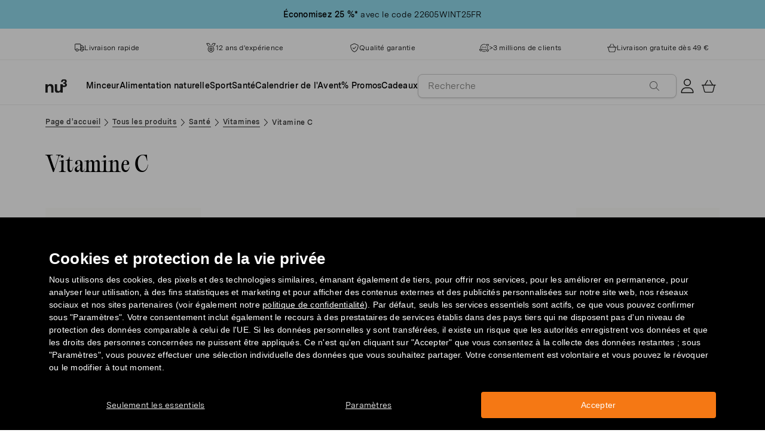

--- FILE ---
content_type: text/html; charset=utf-8
request_url: https://www.nu3.fr/collections/vitamine-c
body_size: 57964
content:
<!doctype html>
<html class="no-js" lang="fr">
  <head>
    <script>window.performance && window.performance.mark && window.performance.mark('shopify.content_for_header.start');</script><meta id="shopify-digital-wallet" name="shopify-digital-wallet" content="/22140223560/digital_wallets/dialog">
<meta name="shopify-checkout-api-token" content="2fd62331e34c3e9d523053be59f34b56">
<meta id="in-context-paypal-metadata" data-shop-id="22140223560" data-venmo-supported="false" data-environment="production" data-locale="fr_FR" data-paypal-v4="true" data-currency="EUR">
<link rel="alternate" type="application/atom+xml" title="Feed" href="/collections/vitamine-c.atom" />
<link rel="alternate" type="application/json+oembed" href="https://www.nu3.fr/collections/vitamine-c.oembed">
<script async="async" src="/checkouts/internal/preloads.js?locale=fr-DE"></script>
<script id="apple-pay-shop-capabilities" type="application/json">{"shopId":22140223560,"countryCode":"DE","currencyCode":"EUR","merchantCapabilities":["supports3DS"],"merchantId":"gid:\/\/shopify\/Shop\/22140223560","merchantName":"nu3fr","requiredBillingContactFields":["postalAddress","email"],"requiredShippingContactFields":["postalAddress","email"],"shippingType":"shipping","supportedNetworks":["visa","maestro","masterCard","amex"],"total":{"type":"pending","label":"nu3fr","amount":"1.00"},"shopifyPaymentsEnabled":true,"supportsSubscriptions":true}</script>
<script id="shopify-features" type="application/json">{"accessToken":"2fd62331e34c3e9d523053be59f34b56","betas":["rich-media-storefront-analytics"],"domain":"www.nu3.fr","predictiveSearch":true,"shopId":22140223560,"locale":"fr"}</script>
<script>var Shopify = Shopify || {};
Shopify.shop = "nu3fr.myshopify.com";
Shopify.locale = "fr";
Shopify.currency = {"active":"EUR","rate":"1.0"};
Shopify.country = "DE";
Shopify.theme = {"name":"nu3fr.myshopify.com\/development","id":160200950095,"schema_name":"nu3","schema_version":"1.0.0","theme_store_id":null,"role":"main"};
Shopify.theme.handle = "null";
Shopify.theme.style = {"id":null,"handle":null};
Shopify.cdnHost = "www.nu3.fr/cdn";
Shopify.routes = Shopify.routes || {};
Shopify.routes.root = "/";</script>
<script type="module">!function(o){(o.Shopify=o.Shopify||{}).modules=!0}(window);</script>
<script>!function(o){function n(){var o=[];function n(){o.push(Array.prototype.slice.apply(arguments))}return n.q=o,n}var t=o.Shopify=o.Shopify||{};t.loadFeatures=n(),t.autoloadFeatures=n()}(window);</script>
<script id="shop-js-analytics" type="application/json">{"pageType":"collection"}</script>
<script defer="defer" async type="module" src="//www.nu3.fr/cdn/shopifycloud/shop-js/modules/v2/client.init-shop-cart-sync_Lpn8ZOi5.fr.esm.js"></script>
<script defer="defer" async type="module" src="//www.nu3.fr/cdn/shopifycloud/shop-js/modules/v2/chunk.common_X4Hu3kma.esm.js"></script>
<script defer="defer" async type="module" src="//www.nu3.fr/cdn/shopifycloud/shop-js/modules/v2/chunk.modal_BV0V5IrV.esm.js"></script>
<script type="module">
  await import("//www.nu3.fr/cdn/shopifycloud/shop-js/modules/v2/client.init-shop-cart-sync_Lpn8ZOi5.fr.esm.js");
await import("//www.nu3.fr/cdn/shopifycloud/shop-js/modules/v2/chunk.common_X4Hu3kma.esm.js");
await import("//www.nu3.fr/cdn/shopifycloud/shop-js/modules/v2/chunk.modal_BV0V5IrV.esm.js");

  window.Shopify.SignInWithShop?.initShopCartSync?.({"fedCMEnabled":true,"windoidEnabled":true});

</script>
<script>(function() {
  var isLoaded = false;
  function asyncLoad() {
    if (isLoaded) return;
    isLoaded = true;
    var urls = ["https:\/\/cdn1.stamped.io\/files\/widget.min.js?shop=nu3fr.myshopify.com","\/\/cdn.shopify.com\/proxy\/d33b15e96debaed3cb685789c5377a1f6434bd208b9fbf86c97265fc4f3fcfd9\/snippet.plugins.emarsys.net\/emarsys-shopify-pixel-utility.js?shop=nu3fr.myshopify.com\u0026sp-cache-control=cHVibGljLCBtYXgtYWdlPTkwMA","\/\/cdn.shopify.com\/proxy\/df9cc5f3f52c0e73bea634124b9c918c714cc723507a964b3a4e4d4fa2e01b8f\/cdn.scarabresearch.com\/js\/10A5E9CD5ACD5A4F\/scarab-v2.js?shop=nu3fr.myshopify.com\u0026sp-cache-control=cHVibGljLCBtYXgtYWdlPTkwMA","https:\/\/na.shgcdn3.com\/pixel-collector.js?shop=nu3fr.myshopify.com","https:\/\/customer-first-focus.b-cdn.net\/cffPCLoader_min.js?shop=nu3fr.myshopify.com","https:\/\/searchanise-ef84.kxcdn.com\/widgets\/shopify\/init.js?a=5T3Q5Q5J7v\u0026shop=nu3fr.myshopify.com"];
    for (var i = 0; i < urls.length; i++) {
      var s = document.createElement('script');
      s.type = 'text/javascript';
      s.async = true;
      s.src = urls[i];
      var x = document.getElementsByTagName('script')[0];
      x.parentNode.insertBefore(s, x);
    }
  };
  if(window.attachEvent) {
    window.attachEvent('onload', asyncLoad);
  } else {
    window.addEventListener('load', asyncLoad, false);
  }
})();</script>
<script id="__st">var __st={"a":22140223560,"offset":3600,"reqid":"b02f6e52-f971-4c3a-aeb1-4b7e405a3207-1769911457","pageurl":"www.nu3.fr\/collections\/vitamine-c","u":"605968e465ce","p":"collection","rtyp":"collection","rid":660775960911};</script>
<script>window.ShopifyPaypalV4VisibilityTracking = true;</script>
<script id="captcha-bootstrap">!function(){'use strict';const t='contact',e='account',n='new_comment',o=[[t,t],['blogs',n],['comments',n],[t,'customer']],c=[[e,'customer_login'],[e,'guest_login'],[e,'recover_customer_password'],[e,'create_customer']],r=t=>t.map((([t,e])=>`form[action*='/${t}']:not([data-nocaptcha='true']) input[name='form_type'][value='${e}']`)).join(','),a=t=>()=>t?[...document.querySelectorAll(t)].map((t=>t.form)):[];function s(){const t=[...o],e=r(t);return a(e)}const i='password',u='form_key',d=['recaptcha-v3-token','g-recaptcha-response','h-captcha-response',i],f=()=>{try{return window.sessionStorage}catch{return}},m='__shopify_v',_=t=>t.elements[u];function p(t,e,n=!1){try{const o=window.sessionStorage,c=JSON.parse(o.getItem(e)),{data:r}=function(t){const{data:e,action:n}=t;return t[m]||n?{data:e,action:n}:{data:t,action:n}}(c);for(const[e,n]of Object.entries(r))t.elements[e]&&(t.elements[e].value=n);n&&o.removeItem(e)}catch(o){console.error('form repopulation failed',{error:o})}}const l='form_type',E='cptcha';function T(t){t.dataset[E]=!0}const w=window,h=w.document,L='Shopify',v='ce_forms',y='captcha';let A=!1;((t,e)=>{const n=(g='f06e6c50-85a8-45c8-87d0-21a2b65856fe',I='https://cdn.shopify.com/shopifycloud/storefront-forms-hcaptcha/ce_storefront_forms_captcha_hcaptcha.v1.5.2.iife.js',D={infoText:'Protégé par hCaptcha',privacyText:'Confidentialité',termsText:'Conditions'},(t,e,n)=>{const o=w[L][v],c=o.bindForm;if(c)return c(t,g,e,D).then(n);var r;o.q.push([[t,g,e,D],n]),r=I,A||(h.body.append(Object.assign(h.createElement('script'),{id:'captcha-provider',async:!0,src:r})),A=!0)});var g,I,D;w[L]=w[L]||{},w[L][v]=w[L][v]||{},w[L][v].q=[],w[L][y]=w[L][y]||{},w[L][y].protect=function(t,e){n(t,void 0,e),T(t)},Object.freeze(w[L][y]),function(t,e,n,w,h,L){const[v,y,A,g]=function(t,e,n){const i=e?o:[],u=t?c:[],d=[...i,...u],f=r(d),m=r(i),_=r(d.filter((([t,e])=>n.includes(e))));return[a(f),a(m),a(_),s()]}(w,h,L),I=t=>{const e=t.target;return e instanceof HTMLFormElement?e:e&&e.form},D=t=>v().includes(t);t.addEventListener('submit',(t=>{const e=I(t);if(!e)return;const n=D(e)&&!e.dataset.hcaptchaBound&&!e.dataset.recaptchaBound,o=_(e),c=g().includes(e)&&(!o||!o.value);(n||c)&&t.preventDefault(),c&&!n&&(function(t){try{if(!f())return;!function(t){const e=f();if(!e)return;const n=_(t);if(!n)return;const o=n.value;o&&e.removeItem(o)}(t);const e=Array.from(Array(32),(()=>Math.random().toString(36)[2])).join('');!function(t,e){_(t)||t.append(Object.assign(document.createElement('input'),{type:'hidden',name:u})),t.elements[u].value=e}(t,e),function(t,e){const n=f();if(!n)return;const o=[...t.querySelectorAll(`input[type='${i}']`)].map((({name:t})=>t)),c=[...d,...o],r={};for(const[a,s]of new FormData(t).entries())c.includes(a)||(r[a]=s);n.setItem(e,JSON.stringify({[m]:1,action:t.action,data:r}))}(t,e)}catch(e){console.error('failed to persist form',e)}}(e),e.submit())}));const S=(t,e)=>{t&&!t.dataset[E]&&(n(t,e.some((e=>e===t))),T(t))};for(const o of['focusin','change'])t.addEventListener(o,(t=>{const e=I(t);D(e)&&S(e,y())}));const B=e.get('form_key'),M=e.get(l),P=B&&M;t.addEventListener('DOMContentLoaded',(()=>{const t=y();if(P)for(const e of t)e.elements[l].value===M&&p(e,B);[...new Set([...A(),...v().filter((t=>'true'===t.dataset.shopifyCaptcha))])].forEach((e=>S(e,t)))}))}(h,new URLSearchParams(w.location.search),n,t,e,['guest_login'])})(!0,!0)}();</script>
<script integrity="sha256-4kQ18oKyAcykRKYeNunJcIwy7WH5gtpwJnB7kiuLZ1E=" data-source-attribution="shopify.loadfeatures" defer="defer" src="//www.nu3.fr/cdn/shopifycloud/storefront/assets/storefront/load_feature-a0a9edcb.js" crossorigin="anonymous"></script>
<script data-source-attribution="shopify.dynamic_checkout.dynamic.init">var Shopify=Shopify||{};Shopify.PaymentButton=Shopify.PaymentButton||{isStorefrontPortableWallets:!0,init:function(){window.Shopify.PaymentButton.init=function(){};var t=document.createElement("script");t.src="https://www.nu3.fr/cdn/shopifycloud/portable-wallets/latest/portable-wallets.fr.js",t.type="module",document.head.appendChild(t)}};
</script>
<script data-source-attribution="shopify.dynamic_checkout.buyer_consent">
  function portableWalletsHideBuyerConsent(e){var t=document.getElementById("shopify-buyer-consent"),n=document.getElementById("shopify-subscription-policy-button");t&&n&&(t.classList.add("hidden"),t.setAttribute("aria-hidden","true"),n.removeEventListener("click",e))}function portableWalletsShowBuyerConsent(e){var t=document.getElementById("shopify-buyer-consent"),n=document.getElementById("shopify-subscription-policy-button");t&&n&&(t.classList.remove("hidden"),t.removeAttribute("aria-hidden"),n.addEventListener("click",e))}window.Shopify?.PaymentButton&&(window.Shopify.PaymentButton.hideBuyerConsent=portableWalletsHideBuyerConsent,window.Shopify.PaymentButton.showBuyerConsent=portableWalletsShowBuyerConsent);
</script>
<script data-source-attribution="shopify.dynamic_checkout.cart.bootstrap">document.addEventListener("DOMContentLoaded",(function(){function t(){return document.querySelector("shopify-accelerated-checkout-cart, shopify-accelerated-checkout")}if(t())Shopify.PaymentButton.init();else{new MutationObserver((function(e,n){t()&&(Shopify.PaymentButton.init(),n.disconnect())})).observe(document.body,{childList:!0,subtree:!0})}}));
</script>
<link id="shopify-accelerated-checkout-styles" rel="stylesheet" media="screen" href="https://www.nu3.fr/cdn/shopifycloud/portable-wallets/latest/accelerated-checkout-backwards-compat.css" crossorigin="anonymous">
<style id="shopify-accelerated-checkout-cart">
        #shopify-buyer-consent {
  margin-top: 1em;
  display: inline-block;
  width: 100%;
}

#shopify-buyer-consent.hidden {
  display: none;
}

#shopify-subscription-policy-button {
  background: none;
  border: none;
  padding: 0;
  text-decoration: underline;
  font-size: inherit;
  cursor: pointer;
}

#shopify-subscription-policy-button::before {
  box-shadow: none;
}

      </style>
<link rel="stylesheet" media="screen" href="//www.nu3.fr/cdn/shop/t/16/compiled_assets/styles.css?v=42524">
<script>window.performance && window.performance.mark && window.performance.mark('shopify.content_for_header.end');</script>
    <meta charset="utf-8">
<meta http-equiv="X-UA-Compatible" content="IE=edge">
<meta name="viewport" content="width=device-width,initial-scale=1">
<meta name="referrer" content="strict-origin-when-cross-origin">
<meta name="theme-color" content="#FFFFFF">
<link rel="preconnect" href="https://cdn.shopify.com" crossorigin>
<title>Acheter Vitamine C pour faire le plein d&#39;énergie | nu3</title>
<meta name="description" content="Vitamine C : goji, acérola ou cranberry, découvrez nos produits à base de vitamine C naturelle sous toutes les formes sur nu3 !"><link rel="canonical" href="https://www.nu3.fr/collections/vitamine-c"><meta name="robots" content="index, follow"><meta property="og:site_name" content="nu3.fr">
<meta property="og:url" content="https://www.nu3.fr/collections/vitamine-c">
<meta property="og:title" content="Acheter Vitamine C pour faire le plein d&#39;énergie | nu3">
<meta property="og:type" content="product.group">
<meta property="og:description" content="Acheter vos produits nu3 : nutrition sportive, bio et minceur ✓ -15% pour les nouveaux clients ✓ Livraison gratuite possible ✓ Expédition rapide">

<meta property="og:image" content="http://www.nu3.fr/cdn/shop/t/16/assets/share-main_1024x1024.png?v=105049457514126974151761124928">
<meta property="og:image:secure_url" content="//www.nu3.fr/cdn/shop/t/16/assets/share-main_1024x1024.png?v=105049457514126974151761124928">
<meta name="twitter:card" content="summary_large_image">
<meta name="twitter:title" content="Acheter Vitamine C pour faire le plein d&#39;énergie | nu3">
<meta name="twitter:description" content="Acheter vos produits nu3 : nutrition sportive, bio et minceur ✓ -15% pour les nouveaux clients ✓ Livraison gratuite possible ✓ Expédition rapide">

<link rel="icon" href="//www.nu3.fr/cdn/shop/t/16/assets/favicon-96x96.png?v=126758830951070919321761827235" type="image/png" sizes="96x96">
<link rel="icon" type="image/svg+xml" href="//www.nu3.fr/cdn/shop/t/16/assets/favicon.svg?v=109560954488801542221761827237" />
<link rel="icon" href="//www.nu3.fr/cdn/shop/t/16/assets/favicon.ico?v=11136332034025796491761827236" type="image/x-icon">
<link rel="shortcut icon" href="//www.nu3.fr/cdn/shop/t/16/assets/favicon.ico?v=11136332034025796491761827236" type="image/x-icon">
<link rel="apple-touch-icon" sizes="180x180" href="//www.nu3.fr/cdn/shop/t/16/assets/apple-touch-icon.png?v=58825466127281826251761827234?v=1769911457">
<link rel="manifest" href="//www.nu3.fr/cdn/shop/t/16/assets/site.webmanifest.liquid?v=23239671598802861421761827238">
<meta name="theme-color" content="#f5f5f3">

    <script>
      // Disable Google Fonts from Stamped
      window.stamped_disable_font = true;
    </script>


    <link href="//www.nu3.fr/cdn/shop/t/16/assets/store.css?v=71985197611568771301764059606" rel="stylesheet" type="text/css" media="all" />
    <script src="//www.nu3.fr/cdn/shop/t/16/assets/store.js?v=105425783163069494961764059415" type="text/javascript"></script>
    <link href="//www.nu3.fr/cdn/shop/t/16/assets/header-new.css?v=43110856512449990001764059411" rel="stylesheet" type="text/css" media="all" />
    <script src="//www.nu3.fr/cdn/shop/t/16/assets/header-new.js?v=70356921260569629451764059412" defer></script>

    

    <script>
      document.documentElement.className = document.documentElement.className.replace('no-js', 'js');
      if (Shopify.designMode) {
        document.documentElement.classList.add('shopify-design-mode');
      }
    </script>
    <link rel="stylesheet" type="text/css" href="https://cdn.jsdelivr.net/npm/toastify-js/src/toastify.min.css">
    <link rel="stylesheet" href="https://cdn.jsdelivr.net/npm/swiper@10/swiper-bundle.min.css">
    <script src="https://cdn.jsdelivr.net/npm/swiper@9/swiper-bundle.min.js"></script>
    <script src="//www.nu3.fr/cdn/shop/t/16/assets/constants.js?v=85712183215255590501710338520" defer="defer"></script>
    <script src="//www.nu3.fr/cdn/shop/t/16/assets/event-observer.js?v=140221056746486248851710338521" defer="defer"></script>
    <script>const domain='nu3.fr',scripts={"nu3.de":"oixd0xxoae"},scriptUrl=scripts[domain],interval=setInterval((()=>{var e,r,t,i,a,n,o;window.Shopify&&window.Shopify.customerPrivacy&&window.Shopify.customerPrivacy.marketingAllowed()&&(clearInterval(interval),scriptUrl&&(e=window,r=document,i="script",a=scriptUrl,e[t="clarity"]=e[t]||function(){(e[t].q=e[t].q||[]).push(arguments)},(n=r.createElement(i)).async=1,n.src="https://www.clarity.ms/tag/"+a,(o=r.getElementsByTagName(i)[0]).parentNode.insertBefore(n,o)))}),100);</script>
    <style>
      html {
        padding-bottom: 0!important;
      }
      #preview-bar-iframe {
        display: none!important;
      }
      .findify-placeholder, .findify-placeholder__header, .findify-placeholder__footer {
        display: none !important;
      }
      #MainContent:has(.findify-search-section) .custom-spinner {
        display: none;
      }
    </style>
  <!-- BEGIN app block: shopify://apps/searchanise-search-filter/blocks/app-embed/d8f24ada-02b1-458a-bbeb-5bf16d5c921e -->
<!-- END app block --><!-- BEGIN app block: shopify://apps/ab-tasty/blocks/abtasty-tag/50439cd8-89e0-4240-838a-2948c07c763d -->
  
    <script
      type="text/javascript"
      src="https://try.abtasty.com/2c5c66ade82cc9e965495f88baf5d8ea.js"
      async
    ></script>
  
  <script type="text/javascript">
    // This waits for all the external ressources (including ABTasty tag) to load before executing the callback function.
    window.addEventListener('load', function () {
      if(!window.ABTasty) {
        // AB Tasty tag is not loaded so exit.
        return
      }

      if (window.ABTasty.eventState?.['consentValid']?.status === 'complete') {
        updateShopifyDataForWebPixel();
      } else {
        window.addEventListener('abtasty_consentValid', () => {
          updateShopifyDataForWebPixel();
        });
      }

      async function updateShopifyDataForWebPixel() {
        const STORAGE_KEY = 'ABTastyShopify';
        const consentReady = ABTasty.consentReady;
        const shouldHandleSubdomain = "false" === "true";

        if(!consentReady) {
          if(shouldHandleSubdomain) {
            await cookieStore.delete(STORAGE_KEY);
          }
          return localStorage.removeItem(STORAGE_KEY);
        }

        const ABTastyData = {
          identifier: "2c5c66ade82cc9e965495f88baf5d8ea",
          campaigns: ABTasty.getCampaignHistory(),
          visitorId: ABTasty.visitor.id,
          accountId: ABTasty.getAccountSettings().id,
          consent: ABTasty.consentReady,
        };

        if (shouldHandleSubdomain) {
          await cookieStore.set({
            name: STORAGE_KEY,
            value: JSON.stringify(ABTastyData),
            expires: Date.now() + 1 * 24 * 60 * 60 * 1000, // 1 day
            domain: window.location.hostname,
          });
        }
        localStorage.setItem(STORAGE_KEY, JSON.stringify(ABTastyData));
      }
    });
  </script>





<!-- END app block --><!-- BEGIN app block: shopify://apps/findify-search-merchandise/blocks/findify-BG-operations/861ae6ec-2c4a-4ae9-bd1b-43913344990c -->

<!-- Findify core -->
<script src="https://cdn.shopify.com/extensions/019be0bc-2dfc-7486-a66f-55c6a12b7b7e/findify-search-and-merchandise-133/assets/core.js"></script>
<script src="//assets.findify.io/nu3fr.myshopify.com-config-json.js" async></script>
<script src="https://cdn.shopify.com/extensions/019be0bc-2dfc-7486-a66f-55c6a12b7b7e/findify-search-and-merchandise-133/assets/libraries.js" async></script>
<script src="https://cdn.shopify.com/extensions/019be0bc-2dfc-7486-a66f-55c6a12b7b7e/findify-search-and-merchandise-133/assets/utils.js" async></script>
<script src="https://cdn.shopify.com/extensions/019be0bc-2dfc-7486-a66f-55c6a12b7b7e/findify-search-and-merchandise-133/assets/products.js" async></script>
<script src="https://cdn.shopify.com/extensions/019be0bc-2dfc-7486-a66f-55c6a12b7b7e/findify-search-and-merchandise-133/assets/autocomplete.js" async></script>
<script src="https://cdn.shopify.com/extensions/019be0bc-2dfc-7486-a66f-55c6a12b7b7e/findify-search-and-merchandise-133/assets/grid.js" async></script>
<script src="https://cdn.shopify.com/extensions/019be0bc-2dfc-7486-a66f-55c6a12b7b7e/findify-search-and-merchandise-133/assets/contents.js" async></script>
<script src="https://cdn.shopify.com/extensions/019be0bc-2dfc-7486-a66f-55c6a12b7b7e/findify-search-and-merchandise-133/assets/promo.js" async></script>
<script src="https://cdn.shopify.com/extensions/019be0bc-2dfc-7486-a66f-55c6a12b7b7e/findify-search-and-merchandise-133/assets/pagination.js" async></script>
<script src="https://cdn.shopify.com/extensions/019be0bc-2dfc-7486-a66f-55c6a12b7b7e/findify-search-and-merchandise-133/assets/filters.js" async></script>
<script src="https://cdn.shopify.com/extensions/019be0bc-2dfc-7486-a66f-55c6a12b7b7e/findify-search-and-merchandise-133/assets/sorting.js" async></script>
<script src="https://cdn.shopify.com/extensions/019be0bc-2dfc-7486-a66f-55c6a12b7b7e/findify-search-and-merchandise-133/assets/recommendation.js" async></script>



<script>
  // set image aspect ratio
  const product_card_image_aspect_ratio = 100;
  const aspect_ratio = product_card_image_aspect_ratio <= 0 ? 100 : product_card_image_aspect_ratio;
  document.documentElement.style.setProperty('--findify-product-card-aspect-ratio', `${aspect_ratio}%`);

  window.findifyBGOperationsBlockSettings = {
    useCurrencyConverter : false,
    showProductCardHoverImage: true,
    productQuantityPerBatchRender: 1,
    showColorSwatchesOnDesktop: false, 
    showColorSwatchesOnMobile: false, 
    colorSwatchesStyleDesktop:  2, 
    colorSwatchesStyleMobile: 2, 
    colorSwatchesVisibility: 1
  };
</script>


<!-- END app block --><!-- BEGIN app block: shopify://apps/persistent-cart/blocks/script_js/4ce05194-341e-4641-aaf4-5a8dad5444cb --><script>
  window.cffPCLiquidPlaced = true;
</script>







  
  
  <script defer src="https://cdn.shopify.com/extensions/019a793c-ad27-7882-8471-201b37e34f5e/persistent-cart-66/assets/cffPC.production.min.js" onerror="this.onerror=null;this.remove();var s=document.createElement('script');s.defer=true;s.src='https://customer-first-focus.b-cdn.net/cffPC.production.min.js';document.head.appendChild(s);"></script>




<!-- END app block --><!-- BEGIN app block: shopify://apps/hreflang-manager/blocks/gwa-hreflang/35dc0b05-d599-4c8e-8584-8cd17768854a --><!-- BEGIN app snippet: gwa-hreflang-collection --><link rel="alternate" hreflang="x-default" href="https://www.nu3.de/collections/vitamin-c"><link rel="alternate" hreflang="de-DE" href="https://www.nu3.de/collections/vitamin-c"><link rel="alternate" hreflang="de-AT" href="https://www.nu3.at/collections/vitamin-c"><link rel="alternate" hreflang="fr-CH" href="https://www.fr.nu3.ch/collections/vitamine-c"><link rel="alternate" hreflang="de-CH" href="https://www.nu3.ch/collections/vitamin-c"><link rel="alternate" hreflang="fr-FR" href="https://www.nu3.fr/collections/vitamine-c"><!-- END app snippet --><!-- END app block --><script src="https://cdn.shopify.com/extensions/019ade25-628d-72a3-afdc-4bdfaf6cce07/searchanise-shopify-cli-14/assets/disable-app.js" type="text/javascript" defer="defer"></script>
<script src="https://cdn.shopify.com/extensions/019c0eee-edaa-7efe-8d4d-9c5a39d5d323/smile-io-283/assets/smile-loader.js" type="text/javascript" defer="defer"></script>
<link href="https://monorail-edge.shopifysvc.com" rel="dns-prefetch">
<script>(function(){if ("sendBeacon" in navigator && "performance" in window) {try {var session_token_from_headers = performance.getEntriesByType('navigation')[0].serverTiming.find(x => x.name == '_s').description;} catch {var session_token_from_headers = undefined;}var session_cookie_matches = document.cookie.match(/_shopify_s=([^;]*)/);var session_token_from_cookie = session_cookie_matches && session_cookie_matches.length === 2 ? session_cookie_matches[1] : "";var session_token = session_token_from_headers || session_token_from_cookie || "";function handle_abandonment_event(e) {var entries = performance.getEntries().filter(function(entry) {return /monorail-edge.shopifysvc.com/.test(entry.name);});if (!window.abandonment_tracked && entries.length === 0) {window.abandonment_tracked = true;var currentMs = Date.now();var navigation_start = performance.timing.navigationStart;var payload = {shop_id: 22140223560,url: window.location.href,navigation_start,duration: currentMs - navigation_start,session_token,page_type: "collection"};window.navigator.sendBeacon("https://monorail-edge.shopifysvc.com/v1/produce", JSON.stringify({schema_id: "online_store_buyer_site_abandonment/1.1",payload: payload,metadata: {event_created_at_ms: currentMs,event_sent_at_ms: currentMs}}));}}window.addEventListener('pagehide', handle_abandonment_event);}}());</script>
<script id="web-pixels-manager-setup">(function e(e,d,r,n,o){if(void 0===o&&(o={}),!Boolean(null===(a=null===(i=window.Shopify)||void 0===i?void 0:i.analytics)||void 0===a?void 0:a.replayQueue)){var i,a;window.Shopify=window.Shopify||{};var t=window.Shopify;t.analytics=t.analytics||{};var s=t.analytics;s.replayQueue=[],s.publish=function(e,d,r){return s.replayQueue.push([e,d,r]),!0};try{self.performance.mark("wpm:start")}catch(e){}var l=function(){var e={modern:/Edge?\/(1{2}[4-9]|1[2-9]\d|[2-9]\d{2}|\d{4,})\.\d+(\.\d+|)|Firefox\/(1{2}[4-9]|1[2-9]\d|[2-9]\d{2}|\d{4,})\.\d+(\.\d+|)|Chrom(ium|e)\/(9{2}|\d{3,})\.\d+(\.\d+|)|(Maci|X1{2}).+ Version\/(15\.\d+|(1[6-9]|[2-9]\d|\d{3,})\.\d+)([,.]\d+|)( \(\w+\)|)( Mobile\/\w+|) Safari\/|Chrome.+OPR\/(9{2}|\d{3,})\.\d+\.\d+|(CPU[ +]OS|iPhone[ +]OS|CPU[ +]iPhone|CPU IPhone OS|CPU iPad OS)[ +]+(15[._]\d+|(1[6-9]|[2-9]\d|\d{3,})[._]\d+)([._]\d+|)|Android:?[ /-](13[3-9]|1[4-9]\d|[2-9]\d{2}|\d{4,})(\.\d+|)(\.\d+|)|Android.+Firefox\/(13[5-9]|1[4-9]\d|[2-9]\d{2}|\d{4,})\.\d+(\.\d+|)|Android.+Chrom(ium|e)\/(13[3-9]|1[4-9]\d|[2-9]\d{2}|\d{4,})\.\d+(\.\d+|)|SamsungBrowser\/([2-9]\d|\d{3,})\.\d+/,legacy:/Edge?\/(1[6-9]|[2-9]\d|\d{3,})\.\d+(\.\d+|)|Firefox\/(5[4-9]|[6-9]\d|\d{3,})\.\d+(\.\d+|)|Chrom(ium|e)\/(5[1-9]|[6-9]\d|\d{3,})\.\d+(\.\d+|)([\d.]+$|.*Safari\/(?![\d.]+ Edge\/[\d.]+$))|(Maci|X1{2}).+ Version\/(10\.\d+|(1[1-9]|[2-9]\d|\d{3,})\.\d+)([,.]\d+|)( \(\w+\)|)( Mobile\/\w+|) Safari\/|Chrome.+OPR\/(3[89]|[4-9]\d|\d{3,})\.\d+\.\d+|(CPU[ +]OS|iPhone[ +]OS|CPU[ +]iPhone|CPU IPhone OS|CPU iPad OS)[ +]+(10[._]\d+|(1[1-9]|[2-9]\d|\d{3,})[._]\d+)([._]\d+|)|Android:?[ /-](13[3-9]|1[4-9]\d|[2-9]\d{2}|\d{4,})(\.\d+|)(\.\d+|)|Mobile Safari.+OPR\/([89]\d|\d{3,})\.\d+\.\d+|Android.+Firefox\/(13[5-9]|1[4-9]\d|[2-9]\d{2}|\d{4,})\.\d+(\.\d+|)|Android.+Chrom(ium|e)\/(13[3-9]|1[4-9]\d|[2-9]\d{2}|\d{4,})\.\d+(\.\d+|)|Android.+(UC? ?Browser|UCWEB|U3)[ /]?(15\.([5-9]|\d{2,})|(1[6-9]|[2-9]\d|\d{3,})\.\d+)\.\d+|SamsungBrowser\/(5\.\d+|([6-9]|\d{2,})\.\d+)|Android.+MQ{2}Browser\/(14(\.(9|\d{2,})|)|(1[5-9]|[2-9]\d|\d{3,})(\.\d+|))(\.\d+|)|K[Aa][Ii]OS\/(3\.\d+|([4-9]|\d{2,})\.\d+)(\.\d+|)/},d=e.modern,r=e.legacy,n=navigator.userAgent;return n.match(d)?"modern":n.match(r)?"legacy":"unknown"}(),u="modern"===l?"modern":"legacy",c=(null!=n?n:{modern:"",legacy:""})[u],f=function(e){return[e.baseUrl,"/wpm","/b",e.hashVersion,"modern"===e.buildTarget?"m":"l",".js"].join("")}({baseUrl:d,hashVersion:r,buildTarget:u}),m=function(e){var d=e.version,r=e.bundleTarget,n=e.surface,o=e.pageUrl,i=e.monorailEndpoint;return{emit:function(e){var a=e.status,t=e.errorMsg,s=(new Date).getTime(),l=JSON.stringify({metadata:{event_sent_at_ms:s},events:[{schema_id:"web_pixels_manager_load/3.1",payload:{version:d,bundle_target:r,page_url:o,status:a,surface:n,error_msg:t},metadata:{event_created_at_ms:s}}]});if(!i)return console&&console.warn&&console.warn("[Web Pixels Manager] No Monorail endpoint provided, skipping logging."),!1;try{return self.navigator.sendBeacon.bind(self.navigator)(i,l)}catch(e){}var u=new XMLHttpRequest;try{return u.open("POST",i,!0),u.setRequestHeader("Content-Type","text/plain"),u.send(l),!0}catch(e){return console&&console.warn&&console.warn("[Web Pixels Manager] Got an unhandled error while logging to Monorail."),!1}}}}({version:r,bundleTarget:l,surface:e.surface,pageUrl:self.location.href,monorailEndpoint:e.monorailEndpoint});try{o.browserTarget=l,function(e){var d=e.src,r=e.async,n=void 0===r||r,o=e.onload,i=e.onerror,a=e.sri,t=e.scriptDataAttributes,s=void 0===t?{}:t,l=document.createElement("script"),u=document.querySelector("head"),c=document.querySelector("body");if(l.async=n,l.src=d,a&&(l.integrity=a,l.crossOrigin="anonymous"),s)for(var f in s)if(Object.prototype.hasOwnProperty.call(s,f))try{l.dataset[f]=s[f]}catch(e){}if(o&&l.addEventListener("load",o),i&&l.addEventListener("error",i),u)u.appendChild(l);else{if(!c)throw new Error("Did not find a head or body element to append the script");c.appendChild(l)}}({src:f,async:!0,onload:function(){if(!function(){var e,d;return Boolean(null===(d=null===(e=window.Shopify)||void 0===e?void 0:e.analytics)||void 0===d?void 0:d.initialized)}()){var d=window.webPixelsManager.init(e)||void 0;if(d){var r=window.Shopify.analytics;r.replayQueue.forEach((function(e){var r=e[0],n=e[1],o=e[2];d.publishCustomEvent(r,n,o)})),r.replayQueue=[],r.publish=d.publishCustomEvent,r.visitor=d.visitor,r.initialized=!0}}},onerror:function(){return m.emit({status:"failed",errorMsg:"".concat(f," has failed to load")})},sri:function(e){var d=/^sha384-[A-Za-z0-9+/=]+$/;return"string"==typeof e&&d.test(e)}(c)?c:"",scriptDataAttributes:o}),m.emit({status:"loading"})}catch(e){m.emit({status:"failed",errorMsg:(null==e?void 0:e.message)||"Unknown error"})}}})({shopId: 22140223560,storefrontBaseUrl: "https://www.nu3.fr",extensionsBaseUrl: "https://extensions.shopifycdn.com/cdn/shopifycloud/web-pixels-manager",monorailEndpoint: "https://monorail-edge.shopifysvc.com/unstable/produce_batch",surface: "storefront-renderer",enabledBetaFlags: ["2dca8a86"],webPixelsConfigList: [{"id":"3482812751","configuration":"{\"getbackId\":\"undefined\",\"optimizeSettings\":\"{\\\"version\\\":\\\"3\\\",\\\"checkoutProducts\\\":true,\\\"employeeBenefits\\\":{\\\"isEnabled\\\":false,\\\"showWidgetOnDashboard\\\":false,\\\"addToSidebar\\\":false},\\\"voucherNetwork\\\":{\\\"settingType\\\":\\\"country\\\",\\\"cookieTracking\\\":true,\\\"countries\\\":{\\\"ids\\\":{\\\"FR\\\":{\\\"languages\\\":{\\\"FR\\\":{\\\"iframeContainerQuerySelector\\\":\\\"\\\",\\\"trafficMediumNumber\\\":\\\"5\\\",\\\"trafficSourceNumber\\\":\\\"1587\\\",\\\"isEnabled\\\":true}}}}}}}\"}","eventPayloadVersion":"v1","runtimeContext":"STRICT","scriptVersion":"1e0284a60eac0c7eb6b8353b3e8de6a4","type":"APP","apiClientId":232389967873,"privacyPurposes":[],"dataSharingAdjustments":{"protectedCustomerApprovalScopes":["read_customer_address","read_customer_email","read_customer_name","read_customer_phone","read_customer_personal_data"]}},{"id":"3047883087","configuration":"{\"accountID\":\"VphhZe\",\"webPixelConfig\":\"eyJlbmFibGVBZGRlZFRvQ2FydEV2ZW50cyI6IHRydWV9\"}","eventPayloadVersion":"v1","runtimeContext":"STRICT","scriptVersion":"524f6c1ee37bacdca7657a665bdca589","type":"APP","apiClientId":123074,"privacyPurposes":["ANALYTICS","MARKETING"],"dataSharingAdjustments":{"protectedCustomerApprovalScopes":["read_customer_address","read_customer_email","read_customer_name","read_customer_personal_data","read_customer_phone"]}},{"id":"2351268175","configuration":"{\"site_id\":\"9d49109e-167f-44fd-bcc2-4bf91dfac6fc\",\"analytics_endpoint\":\"https:\\\/\\\/na.shgcdn3.com\"}","eventPayloadVersion":"v1","runtimeContext":"STRICT","scriptVersion":"695709fc3f146fa50a25299517a954f2","type":"APP","apiClientId":1158168,"privacyPurposes":["ANALYTICS","MARKETING","SALE_OF_DATA"],"dataSharingAdjustments":{"protectedCustomerApprovalScopes":["read_customer_personal_data"]}},{"id":"802554191","configuration":"{\"cart_viewed\":\"true\",\"checkout_address_info_submitted\":\"true\",\"checkout_completed\":\"true\",\"checkout_contact_info_submitted\":\"true\",\"checkout_shipping_info_submitted\":\"true\",\"checkout_started\":\"true\",\"collection_viewed\":\"true\",\"page_viewed\":\"true\",\"payment_info_submitted\":\"true\",\"product_added_to_cart\":\"true\",\"product_removed_from_cart\":\"true\",\"product_viewed\":\"true\",\"search_submitted\":\"true\"}","eventPayloadVersion":"v1","runtimeContext":"STRICT","scriptVersion":"5c605eca84777f48455eade5dcb0bf95","type":"APP","apiClientId":100317265921,"privacyPurposes":["ANALYTICS"],"dataSharingAdjustments":{"protectedCustomerApprovalScopes":[]}},{"id":"769196367","configuration":"{\"merchantID\":\"10A5E9CD5ACD5A4F\",\"PreferredContactIdentifier\":\"email\"}","eventPayloadVersion":"v1","runtimeContext":"STRICT","scriptVersion":"b463d82c6329ae426c140cd8b1922cbd","type":"APP","apiClientId":1936730,"privacyPurposes":["ANALYTICS","MARKETING","SALE_OF_DATA"],"dataSharingAdjustments":{"protectedCustomerApprovalScopes":["read_customer_address","read_customer_email","read_customer_name","read_customer_personal_data","read_customer_phone"]}},{"id":"417071439","configuration":"{\"pixel_id\":\"1471678293048283\",\"pixel_type\":\"facebook_pixel\",\"metaapp_system_user_token\":\"-\"}","eventPayloadVersion":"v1","runtimeContext":"OPEN","scriptVersion":"ca16bc87fe92b6042fbaa3acc2fbdaa6","type":"APP","apiClientId":2329312,"privacyPurposes":["ANALYTICS","MARKETING","SALE_OF_DATA"],"dataSharingAdjustments":{"protectedCustomerApprovalScopes":["read_customer_address","read_customer_email","read_customer_name","read_customer_personal_data","read_customer_phone"]}},{"id":"100729167","eventPayloadVersion":"1","runtimeContext":"LAX","scriptVersion":"2","type":"CUSTOM","privacyPurposes":["MARKETING"],"name":"Medallia"},{"id":"100761935","eventPayloadVersion":"1","runtimeContext":"LAX","scriptVersion":"6","type":"CUSTOM","privacyPurposes":["MARKETING"],"name":"Google Tag Manager"},{"id":"100925775","eventPayloadVersion":"1","runtimeContext":"LAX","scriptVersion":"3","type":"CUSTOM","privacyPurposes":["ANALYTICS","MARKETING"],"name":"Econda"},{"id":"108167503","eventPayloadVersion":"1","runtimeContext":"LAX","scriptVersion":"4","type":"CUSTOM","privacyPurposes":["ANALYTICS","MARKETING"],"name":"Econda Checkout"},{"id":"114098511","eventPayloadVersion":"1","runtimeContext":"LAX","scriptVersion":"5","type":"CUSTOM","privacyPurposes":["ANALYTICS","MARKETING"],"name":"Google Ads - WEVENTURE"},{"id":"shopify-app-pixel","configuration":"{}","eventPayloadVersion":"v1","runtimeContext":"STRICT","scriptVersion":"0450","apiClientId":"shopify-pixel","type":"APP","privacyPurposes":["ANALYTICS","MARKETING"]},{"id":"shopify-custom-pixel","eventPayloadVersion":"v1","runtimeContext":"LAX","scriptVersion":"0450","apiClientId":"shopify-pixel","type":"CUSTOM","privacyPurposes":["ANALYTICS","MARKETING"]}],isMerchantRequest: false,initData: {"shop":{"name":"nu3fr","paymentSettings":{"currencyCode":"EUR"},"myshopifyDomain":"nu3fr.myshopify.com","countryCode":"DE","storefrontUrl":"https:\/\/www.nu3.fr"},"customer":null,"cart":null,"checkout":null,"productVariants":[],"purchasingCompany":null},},"https://www.nu3.fr/cdn","1d2a099fw23dfb22ep557258f5m7a2edbae",{"modern":"","legacy":""},{"shopId":"22140223560","storefrontBaseUrl":"https:\/\/www.nu3.fr","extensionBaseUrl":"https:\/\/extensions.shopifycdn.com\/cdn\/shopifycloud\/web-pixels-manager","surface":"storefront-renderer","enabledBetaFlags":"[\"2dca8a86\"]","isMerchantRequest":"false","hashVersion":"1d2a099fw23dfb22ep557258f5m7a2edbae","publish":"custom","events":"[[\"page_viewed\",{}],[\"collection_viewed\",{\"collection\":{\"id\":\"660775960911\",\"title\":\"Vitamine C\",\"productVariants\":[{\"price\":{\"amount\":23.99,\"currencyCode\":\"EUR\"},\"product\":{\"title\":\"nu3 Acérola en poudre bio\",\"vendor\":\"nu3\",\"id\":\"4397108166728\",\"untranslatedTitle\":\"nu3 Acérola en poudre bio\",\"url\":\"\/products\/nu3-acerola-bio-poudre\",\"type\":\"Food\"},\"id\":\"34702460846152\",\"image\":{\"src\":\"\/\/www.nu3.fr\/cdn\/shop\/files\/73715ef6749ed158d0d9e3c6e58ee73f325b2e6e_21032.jpg?v=1764068668\"},\"sku\":\"nu3_21032\",\"title\":\"Basic \/ 150 g\",\"untranslatedTitle\":\"Basic \/ 150 g\"},{\"price\":{\"amount\":11.49,\"currencyCode\":\"EUR\"},\"product\":{\"title\":\"Hoyer Acérola et fruits sauvages bio\",\"vendor\":\"Hoyer\",\"id\":\"4397133725768\",\"untranslatedTitle\":\"Hoyer Acérola et fruits sauvages bio\",\"url\":\"\/products\/hoyer-acerola-fruits-vitamine-c-pastilles\",\"type\":\"Food\"},\"id\":\"56215541055823\",\"image\":{\"src\":\"\/\/www.nu3.fr\/cdn\/shop\/files\/8c3f0120fbb4cfd5fad79f092b2b8bd26cb89f86_668.jpg?v=1766142191\"},\"sku\":\"nu3_1452\",\"title\":\"Basic \/ 3 x 60 comprimés à sucer\",\"untranslatedTitle\":\"Basic \/ 3 x 60 comprimés à sucer\"},{\"price\":{\"amount\":20.99,\"currencyCode\":\"EUR\"},\"product\":{\"title\":\"nu3 Vitamine C bio\",\"vendor\":\"nu3\",\"id\":\"4397161578568\",\"untranslatedTitle\":\"nu3 Vitamine C bio\",\"url\":\"\/products\/nu3-vitamine-c-bio-premium-gelules\",\"type\":\"Health\"},\"id\":\"31449114116168\",\"image\":{\"src\":\"\/\/www.nu3.fr\/cdn\/shop\/files\/903507787db5ccabfd2e804a19a3c35aed478b92_19800.jpg?v=1763042707\"},\"sku\":\"nu3_19800\",\"title\":\"Default Title\",\"untranslatedTitle\":\"Default Title\"},{\"price\":{\"amount\":12.99,\"currencyCode\":\"EUR\"},\"product\":{\"title\":\"nu3 Immune Shot\",\"vendor\":\"nu3\",\"id\":\"6647988813896\",\"untranslatedTitle\":\"nu3 Immune Shot\",\"url\":\"\/products\/nu3-immune-shot\",\"type\":\"Health\"},\"id\":\"39567980003400\",\"image\":{\"src\":\"\/\/www.nu3.fr\/cdn\/shop\/files\/46a54c7df9a6b9071ed1cc3aade7547350d43798_21730.jpg?v=1765883001\"},\"sku\":\"nu3_21730\",\"title\":\"Orange-Gingembre \/ 150 g\",\"untranslatedTitle\":\"Orange-Gingembre \/ 150 g\"},{\"price\":{\"amount\":88.99,\"currencyCode\":\"EUR\"},\"product\":{\"title\":\"nu3 Arthro Protect, complément articulations\",\"vendor\":\"nu3\",\"id\":\"5522195775560\",\"untranslatedTitle\":\"nu3 Arthro Protect, complément articulations\",\"url\":\"\/products\/nu3-arthro-protect-complement-articulations\",\"type\":\"Health\"},\"id\":\"35447732633672\",\"image\":{\"src\":\"\/\/www.nu3.fr\/cdn\/shop\/files\/07aad85777ab56ae7355755481658244402f4a47_21332.jpg?v=1764068691\"},\"sku\":\"nu3_21332\",\"title\":\"Basic \/ 3 x 60 gélules\",\"untranslatedTitle\":\"Basic \/ 3 x 60 gélules\"},{\"price\":{\"amount\":7.29,\"currencyCode\":\"EUR\"},\"product\":{\"title\":\"nu3 Collagen Beauty Bar\",\"vendor\":\"nu3\",\"id\":\"15072617595215\",\"untranslatedTitle\":\"nu3 Collagen Beauty Bar\",\"url\":\"\/products\/nu3-collagen-beauty-bar\",\"type\":\"Fit Food\"},\"id\":\"54214148751695\",\"image\":{\"src\":\"\/\/www.nu3.fr\/cdn\/shop\/files\/b872bb049aa90749b62a965e3cd9f1e8678adb7c_22704.jpg?v=1769706150\"},\"sku\":\"nu3_22704\",\"title\":\"Berry-Choc \/ 3 x 40 g\",\"untranslatedTitle\":\"Berry-Choc \/ 3 x 40 g\"},{\"price\":{\"amount\":12.99,\"currencyCode\":\"EUR\"},\"product\":{\"title\":\"nu3 Kombucha en poudre\",\"vendor\":\"nu3\",\"id\":\"15147002691919\",\"untranslatedTitle\":\"nu3 Kombucha en poudre\",\"url\":\"\/products\/nu3-kombucha-en-poudre\",\"type\":\"Fit Food\"},\"id\":\"54425384878415\",\"image\":{\"src\":\"\/\/www.nu3.fr\/cdn\/shop\/files\/598bae064068657506d02f80a331a519a5fcf49e_22470.jpg?v=1767805364\"},\"sku\":\"nu3_22470\",\"title\":\"citron-gingembre \/ 150 g\",\"untranslatedTitle\":\"citron-gingembre \/ 150 g\"},{\"price\":{\"amount\":21.99,\"currencyCode\":\"EUR\"},\"product\":{\"title\":\"nu3 Zinc + Histidine \u0026 Vitamine C\",\"vendor\":\"nu3\",\"id\":\"8928858734927\",\"untranslatedTitle\":\"nu3 Zinc + Histidine \u0026 Vitamine C\",\"url\":\"\/products\/nu3-zinc-immune-plus\",\"type\":\"Health\"},\"id\":\"48310045835599\",\"image\":{\"src\":\"\/\/www.nu3.fr\/cdn\/shop\/files\/32c6ff4a2b05124c4df97453f3ce9e40428db7ad_21967.jpg?v=1764608607\"},\"sku\":\"nu3_21967\",\"title\":\"Basic \/ 120 gélules\",\"untranslatedTitle\":\"Basic \/ 120 gélules\"},{\"price\":{\"amount\":65.99,\"currencyCode\":\"EUR\"},\"product\":{\"title\":\"nu3 Beauty Elixir, collagène marin à boire\",\"vendor\":\"nu3\",\"id\":\"15024948937039\",\"untranslatedTitle\":\"nu3 Beauty Elixir, collagène marin à boire\",\"url\":\"\/products\/nu3-collagene-premium-a-boire\",\"type\":\"Health\"},\"id\":\"54019364815183\",\"image\":{\"src\":\"\/\/www.nu3.fr\/cdn\/shop\/files\/5cb33a0d4d0393b732aed8cfea4f986de420c37f_22224_b.jpg?v=1769014957\"},\"sku\":\"nu3_22224\",\"title\":\"Framboise-Cerise \/ 28 ampoules\",\"untranslatedTitle\":\"Framboise-Cerise \/ 28 ampoules\"},{\"price\":{\"amount\":29.99,\"currencyCode\":\"EUR\"},\"product\":{\"title\":\"nu3 Vitamine C Forte\",\"vendor\":\"nu3\",\"id\":\"6577928372296\",\"untranslatedTitle\":\"nu3 Vitamine C Forte\",\"url\":\"\/products\/nu3-vitamine-c-forte\",\"type\":\"Health\"},\"id\":\"39346717655112\",\"image\":{\"src\":\"\/\/www.nu3.fr\/cdn\/shop\/files\/daab4a367bcf48283934a19b8971e705b213c3d2_21494.jpg?v=1763042757\"},\"sku\":\"nu3_21494\",\"title\":\"Default Title\",\"untranslatedTitle\":\"Default Title\"},{\"price\":{\"amount\":20.99,\"currencyCode\":\"EUR\"},\"product\":{\"title\":\"nu3 OPC\",\"vendor\":\"nu3\",\"id\":\"4397155156040\",\"untranslatedTitle\":\"nu3 OPC\",\"url\":\"\/products\/nu3-opc-premium-gelules\",\"type\":\"Health\"},\"id\":\"31449087869000\",\"image\":{\"src\":\"\/\/www.nu3.fr\/cdn\/shop\/files\/096e2cb7e2b75a33a4af7548cf2bf1a0a4dedd2c_19087.jpg?v=1764604945\"},\"sku\":\"nu3_19087\",\"title\":\"Default Title\",\"untranslatedTitle\":\"Default Title\"},{\"price\":{\"amount\":32.99,\"currencyCode\":\"EUR\"},\"product\":{\"title\":\"nu3 Multivitamines Diadyn®\",\"vendor\":\"nu3\",\"id\":\"15472921674063\",\"untranslatedTitle\":\"nu3 Multivitamines Diadyn®\",\"url\":\"\/products\/nu3-premium-diadyn-multivitamines-gelules\",\"type\":\"Health\"},\"id\":\"55482343489871\",\"image\":{\"src\":\"\/\/www.nu3.fr\/cdn\/shop\/files\/ce2661293d8fb6b136dc39b4fd0e8daea8fc80f3_21891.jpg?v=1764759792\"},\"sku\":\"nu3_21891\",\"title\":\"Basic \/ 2 x 90 gélules\",\"untranslatedTitle\":\"Basic \/ 2 x 90 gélules\"},{\"price\":{\"amount\":29.99,\"currencyCode\":\"EUR\"},\"product\":{\"title\":\"nu3 Vitamine C liposomale\",\"vendor\":\"nu3\",\"id\":\"8813975765327\",\"untranslatedTitle\":\"nu3 Vitamine C liposomale\",\"url\":\"\/products\/nu3-vitamine-c-liposomale\",\"type\":\"Health\"},\"id\":\"48010177020239\",\"image\":{\"src\":\"\/\/www.nu3.fr\/cdn\/shop\/files\/2fc4ac661101d34d2c719da78faf96f92326cc93_22280.jpg?v=1763042705\"},\"sku\":\"nu3_22280\",\"title\":\"Default Title\",\"untranslatedTitle\":\"Default Title\"},{\"price\":{\"amount\":29.99,\"currencyCode\":\"EUR\"},\"product\":{\"title\":\"nu3 Beauty Essentials — peau, cheveux \u0026 ongles\",\"vendor\":\"nu3\",\"id\":\"8758472081743\",\"untranslatedTitle\":\"nu3 Beauty Essentials — peau, cheveux \u0026 ongles\",\"url\":\"\/products\/nu3-beauty-essentials\",\"type\":\"Health\"},\"id\":\"47841603780943\",\"image\":{\"src\":\"\/\/www.nu3.fr\/cdn\/shop\/files\/c81ea0f8bc96e213aea40c67daa7a897f471b75c_22192.jpg?v=1764068718\"},\"sku\":\"nu3_22192\",\"title\":\"Fraise Framboise Cerise \/ 300 g\",\"untranslatedTitle\":\"Fraise Framboise Cerise \/ 300 g\"},{\"price\":{\"amount\":32.99,\"currencyCode\":\"EUR\"},\"product\":{\"title\":\"nu3 Premium Antiox Complex\",\"vendor\":\"nu3\",\"id\":\"6647569940552\",\"untranslatedTitle\":\"nu3 Premium Antiox Complex\",\"url\":\"\/products\/nu3-antiox-complex\",\"type\":\"Health\"},\"id\":\"39566384988232\",\"image\":{\"src\":\"\/\/www.nu3.fr\/cdn\/shop\/files\/9ad168d3c7186068808ac37696a2536c7f0fe847_21890.jpg?v=1764846177\"},\"sku\":\"nu3_21890\",\"title\":\"Basic \/ 120 gélules\",\"untranslatedTitle\":\"Basic \/ 120 gélules\"},{\"price\":{\"amount\":24.99,\"currencyCode\":\"EUR\"},\"product\":{\"title\":\"nu3 Energy Complex\",\"vendor\":\"nu3\",\"id\":\"9037916471631\",\"untranslatedTitle\":\"nu3 Energy Complex\",\"url\":\"\/products\/nu3-energy-complex\",\"type\":\"Health\"},\"id\":\"56508625191247\",\"image\":{\"src\":\"\/\/www.nu3.fr\/cdn\/shop\/files\/ad7ec34eae485dd4ea4919ecd0cf9098c1354d63_23178_freebie.jpg?v=1764846168\"},\"sku\":\"nu3_23178\",\"title\":\"Basic \/ 2 x 60 gélules\",\"untranslatedTitle\":\"Basic \/ 2 x 60 gélules\"},{\"price\":{\"amount\":45.99,\"currencyCode\":\"EUR\"},\"product\":{\"title\":\"nu3 Beauty Glow Set\",\"vendor\":\"nu3\",\"id\":\"8773332762959\",\"untranslatedTitle\":\"nu3 Beauty Glow Set\",\"url\":\"\/products\/nu3-beauty-glow-set\",\"type\":\"Health\"},\"id\":\"47889413210447\",\"image\":{\"src\":\"\/\/www.nu3.fr\/cdn\/shop\/files\/44a488a6a82c159a5d5d63549fa0bcb2e714ef40_22347.jpg?v=1763042725\"},\"sku\":\"nu3_22347\",\"title\":\"Default Title\",\"untranslatedTitle\":\"Default Title\"},{\"price\":{\"amount\":16.99,\"currencyCode\":\"EUR\"},\"product\":{\"title\":\"nu3 Collagen Beauty Powder\",\"vendor\":\"nu3\",\"id\":\"15350504751439\",\"untranslatedTitle\":\"nu3 Collagen Beauty Powder\",\"url\":\"\/products\/nu3-hydrolysat-de-collagene-sachet\",\"type\":\"Sports\"},\"id\":\"55053665993039\",\"image\":{\"src\":\"\/\/www.nu3.fr\/cdn\/shop\/files\/5a74fd7070fc05d29d10f027ad2ceefde126c51f_22478.jpg?v=1765987364\"},\"sku\":\"nu3_22478\",\"title\":\"Default Title\",\"untranslatedTitle\":\"Default Title\"},{\"price\":{\"amount\":14.99,\"currencyCode\":\"EUR\"},\"product\":{\"title\":\"nu3 Activating¹ Apple Vinegar\",\"vendor\":\"nu3\",\"id\":\"15667060572495\",\"untranslatedTitle\":\"nu3 Activating¹ Apple Vinegar\",\"url\":\"\/products\/nu3-activating-apple-vinegar\",\"type\":\"Food\"},\"id\":\"56050829459791\",\"image\":{\"src\":\"\/\/www.nu3.fr\/cdn\/shop\/files\/54c8b228c6ba36f531ff680da16f8101ef484b4e_22798.jpg?v=1765792953\"},\"sku\":\"nu3_22798\",\"title\":\"Default Title\",\"untranslatedTitle\":\"Default Title\"},{\"price\":{\"amount\":42.99,\"currencyCode\":\"EUR\"},\"product\":{\"title\":\"nu3 Magnésium bio + Vitamine C bio\",\"vendor\":\"nu3\",\"id\":\"9062350160207\",\"untranslatedTitle\":\"nu3 Magnésium bio + Vitamine C bio\",\"url\":\"\/products\/nu3-magnesium-bio-plus-vitamin-c\",\"type\":\"Health\"},\"id\":\"48744656896335\",\"image\":{\"src\":\"\/\/www.nu3.fr\/cdn\/shop\/files\/a23621f317b8807d17c3453fd2a13aa4bd448484_22416.jpg?v=1763042763\"},\"sku\":\"nu3_22416\",\"title\":\"Default Title\",\"untranslatedTitle\":\"Default Title\"},{\"price\":{\"amount\":68.99,\"currencyCode\":\"EUR\"},\"product\":{\"title\":\"nu3 Pack système immunitaire\",\"vendor\":\"nu3\",\"id\":\"8940923191631\",\"untranslatedTitle\":\"nu3 Pack système immunitaire\",\"url\":\"\/products\/nu3-pack-systeme-immunitaire\",\"type\":\"Health\"},\"id\":\"48353027588431\",\"image\":{\"src\":\"\/\/www.nu3.fr\/cdn\/shop\/files\/9de7b13a174ee1e03d0adbb79ad224e2a348fba7_22025.jpg?v=1763042736\"},\"sku\":\"nu3_22025\",\"title\":\"Default Title\",\"untranslatedTitle\":\"Default Title\"},{\"price\":{\"amount\":29.99,\"currencyCode\":\"EUR\"},\"product\":{\"title\":\"nu3 Pre-Workout Booster\",\"vendor\":\"nu3\",\"id\":\"15760152035663\",\"untranslatedTitle\":\"nu3 Pre-Workout Booster\",\"url\":\"\/products\/nu3-pre-workout-booster\",\"type\":\"Sports\"},\"id\":\"56351770214735\",\"image\":{\"src\":\"\/\/www.nu3.fr\/cdn\/shop\/files\/f0ef932d4637294c7adb3c3db4100b183fee780e_21800.jpg?v=1764327791\"},\"sku\":\"nu3_21800\",\"title\":\"Lemon Iced Tea \/ 360 g\",\"untranslatedTitle\":\"Lemon Iced Tea \/ 360 g\"},{\"price\":{\"amount\":42.99,\"currencyCode\":\"EUR\"},\"product\":{\"title\":\"nu3 Beauty \u0026 Chill Set\",\"vendor\":\"nu3\",\"id\":\"8883881410895\",\"untranslatedTitle\":\"nu3 Beauty \u0026 Chill Set\",\"url\":\"\/products\/nu3-beauty-chill-set\",\"type\":\"Health\"},\"id\":\"48193874231631\",\"image\":{\"src\":\"\/\/www.nu3.fr\/cdn\/shop\/files\/d08c01039cd4d665a0cd30c2085c5635d713a9c2_22365.jpg?v=1763042725\"},\"sku\":\"nu3_22365\",\"title\":\"Default Title\",\"untranslatedTitle\":\"Default Title\"},{\"price\":{\"amount\":56.99,\"currencyCode\":\"EUR\"},\"product\":{\"title\":\"nu3 Vegan Body Love Set\",\"vendor\":\"nu3\",\"id\":\"8883848184143\",\"untranslatedTitle\":\"nu3 Vegan Body Love Set\",\"url\":\"\/products\/nu3-vegan-body-love-set\",\"type\":\"Health\"},\"id\":\"48193732804943\",\"image\":{\"src\":\"\/\/www.nu3.fr\/cdn\/shop\/files\/98c6bff0f1a6330b925a59aba8a3475ff4db2462_22364.jpg?v=1763042731\"},\"sku\":\"nu3_22364\",\"title\":\"Default Title\",\"untranslatedTitle\":\"Default Title\"},{\"price\":{\"amount\":30.99,\"currencyCode\":\"EUR\"},\"product\":{\"title\":\"nu3 Rise \u0026 Rest Drink Duo\",\"vendor\":\"nu3\",\"id\":\"15888214327631\",\"untranslatedTitle\":\"nu3 Rise \u0026 Rest Drink Duo\",\"url\":\"\/products\/nu3-rise-and-rest-drink-duo\",\"type\":\"Food\"},\"id\":\"56818006458703\",\"image\":{\"src\":\"\/\/www.nu3.fr\/cdn\/shop\/files\/ebc117a832318ef3e3e68baafd9d7ff4b5e7994a_23132.jpg?v=1768384933\"},\"sku\":\"nu3_23132\",\"title\":\"Default Title\",\"untranslatedTitle\":\"Default Title\"},{\"price\":{\"amount\":50.99,\"currencyCode\":\"EUR\"},\"product\":{\"title\":\"nu3 Beauty \u0026 Balance Set\",\"vendor\":\"nu3\",\"id\":\"8883835863375\",\"untranslatedTitle\":\"nu3 Beauty \u0026 Balance Set\",\"url\":\"\/products\/nu3-beauty-balance-set\",\"type\":\"Health\"},\"id\":\"48193671692623\",\"image\":{\"src\":\"\/\/www.nu3.fr\/cdn\/shop\/files\/e86dc23f4ca3139ca7be513003b058a864c9d3e0_22363.jpg?v=1766073757\"},\"sku\":\"nu3_22363\",\"title\":\"Default Title\",\"untranslatedTitle\":\"Default Title\"}]}}]]"});</script><script>
  window.ShopifyAnalytics = window.ShopifyAnalytics || {};
  window.ShopifyAnalytics.meta = window.ShopifyAnalytics.meta || {};
  window.ShopifyAnalytics.meta.currency = 'EUR';
  var meta = {"products":[{"id":4397108166728,"gid":"gid:\/\/shopify\/Product\/4397108166728","vendor":"nu3","type":"Food","handle":"nu3-acerola-bio-poudre","variants":[{"id":34702460846152,"price":2399,"name":"nu3 Acérola en poudre bio - Basic \/ 150 g","public_title":"Basic \/ 150 g","sku":"nu3_21032"},{"id":36507764981832,"price":6499,"name":"nu3 Acérola en poudre bio - Basic \/ 3 x 150 g","public_title":"Basic \/ 3 x 150 g","sku":"nu3_21452"}],"remote":false},{"id":4397133725768,"gid":"gid:\/\/shopify\/Product\/4397133725768","vendor":"Hoyer","type":"Food","handle":"hoyer-acerola-fruits-vitamine-c-pastilles","variants":[{"id":56215541055823,"price":1149,"name":"Hoyer Acérola et fruits sauvages bio - Basic \/ 3 x 60 comprimés à sucer","public_title":"Basic \/ 3 x 60 comprimés à sucer","sku":"nu3_1452"},{"id":31449005817928,"price":399,"name":"Hoyer Acérola et fruits sauvages bio - Basic \/ 60 comprimés à sucer","public_title":"Basic \/ 60 comprimés à sucer","sku":"nu3_668"}],"remote":false},{"id":4397161578568,"gid":"gid:\/\/shopify\/Product\/4397161578568","vendor":"nu3","type":"Health","handle":"nu3-vitamine-c-bio-premium-gelules","variants":[{"id":31449114116168,"price":2099,"name":"nu3 Vitamine C bio","public_title":null,"sku":"nu3_19800"}],"remote":false},{"id":6647988813896,"gid":"gid:\/\/shopify\/Product\/6647988813896","vendor":"nu3","type":"Health","handle":"nu3-immune-shot","variants":[{"id":39567980003400,"price":1299,"name":"nu3 Immune Shot - Orange-Gingembre \/ 150 g","public_title":"Orange-Gingembre \/ 150 g","sku":"nu3_21730"}],"remote":false},{"id":5522195775560,"gid":"gid:\/\/shopify\/Product\/5522195775560","vendor":"nu3","type":"Health","handle":"nu3-arthro-protect-complement-articulations","variants":[{"id":35447732633672,"price":8899,"name":"nu3 Arthro Protect, complément articulations - Basic \/ 3 x 60 gélules","public_title":"Basic \/ 3 x 60 gélules","sku":"nu3_21332"},{"id":34727093272648,"price":3299,"name":"nu3 Arthro Protect, complément articulations - Basic \/ 60 gélules","public_title":"Basic \/ 60 gélules","sku":"nu3_20708"}],"remote":false},{"id":15072617595215,"gid":"gid:\/\/shopify\/Product\/15072617595215","vendor":"nu3","type":"Fit Food","handle":"nu3-collagen-beauty-bar","variants":[{"id":54214148751695,"price":729,"name":"nu3 Collagen Beauty Bar - Berry-Choc \/ 3 x 40 g","public_title":"Berry-Choc \/ 3 x 40 g","sku":"nu3_22704"},{"id":54212652859727,"price":249,"name":"nu3 Collagen Beauty Bar - Berry-Choc \/ 40 g","public_title":"Berry-Choc \/ 40 g","sku":"nu3_22484"},{"id":54214197969231,"price":1399,"name":"nu3 Collagen Beauty Bar - Berry-Choc \/ 6 x 40 g","public_title":"Berry-Choc \/ 6 x 40 g","sku":"nu3_22705"},{"id":54637995852111,"price":5699,"name":"nu3 Collagen Beauty Bar - Berry-Choc \/ 24 x 40 g","public_title":"Berry-Choc \/ 24 x 40 g","sku":"nu3_22706"},{"id":54531931078991,"price":729,"name":"nu3 Collagen Beauty Bar - Caramel-Crisp \/ 3 x 40 g","public_title":"Caramel-Crisp \/ 3 x 40 g","sku":"nu3_22713"},{"id":54525955604815,"price":249,"name":"nu3 Collagen Beauty Bar - Caramel-Crisp \/ 40 g","public_title":"Caramel-Crisp \/ 40 g","sku":"nu3_22596"},{"id":54531932979535,"price":1399,"name":"nu3 Collagen Beauty Bar - Caramel-Crisp \/ 6 x 40 g","public_title":"Caramel-Crisp \/ 6 x 40 g","sku":"nu3_22714"},{"id":56215437836623,"price":249,"name":"nu3 Collagen Beauty Bar - Caramel-Crisp \/ 24 x 40 g","public_title":"Caramel-Crisp \/ 24 x 40 g","sku":"nu3_22715"},{"id":55773141696847,"price":249,"name":"nu3 Collagen Beauty Bar - Caramel-Crisp \/ 2 x 40 g","public_title":"Caramel-Crisp \/ 2 x 40 g","sku":"nu3_23135"},{"id":56927527338319,"price":2899,"name":"nu3 Collagen Beauty Bar - Berry-Choc \/ 12 x 40 g","public_title":"Berry-Choc \/ 12 x 40 g","sku":"nu3_23092"}],"remote":false},{"id":15147002691919,"gid":"gid:\/\/shopify\/Product\/15147002691919","vendor":"nu3","type":"Fit Food","handle":"nu3-kombucha-en-poudre","variants":[{"id":54425384878415,"price":1299,"name":"nu3 Kombucha en poudre - citron-gingembre \/ 150 g","public_title":"citron-gingembre \/ 150 g","sku":"nu3_22470"}],"remote":false},{"id":8928858734927,"gid":"gid:\/\/shopify\/Product\/8928858734927","vendor":"nu3","type":"Health","handle":"nu3-zinc-immune-plus","variants":[{"id":48310045835599,"price":2199,"name":"nu3 Zinc + Histidine \u0026 Vitamine C - Basic \/ 120 gélules","public_title":"Basic \/ 120 gélules","sku":"nu3_21967"}],"remote":false},{"id":15024948937039,"gid":"gid:\/\/shopify\/Product\/15024948937039","vendor":"nu3","type":"Health","handle":"nu3-collagene-premium-a-boire","variants":[{"id":54019364815183,"price":6599,"name":"nu3 Beauty Elixir, collagène marin à boire - Framboise-Cerise \/ 28 ampoules","public_title":"Framboise-Cerise \/ 28 ampoules","sku":"nu3_22224"},{"id":55661748224335,"price":16999,"name":"nu3 Beauty Elixir, collagène marin à boire - Framboise-Cerise \/ 3 x 28 ampoules","public_title":"Framboise-Cerise \/ 3 x 28 ampoules","sku":"nu3_22368"},{"id":55647213650255,"price":1999,"name":"nu3 Beauty Elixir, collagène marin à boire - Framboise-Cerise \/ 7 ampoules","public_title":"Framboise-Cerise \/ 7 ampoules","sku":"nu3_22418"},{"id":55961541345615,"price":7199,"name":"nu3 Beauty Elixir, collagène marin à boire - Framboise-Cerise \/ 4 x 7 ampoules","public_title":"Framboise-Cerise \/ 4 x 7 ampoules","sku":"nu3_23152"}],"remote":false},{"id":6577928372296,"gid":"gid:\/\/shopify\/Product\/6577928372296","vendor":"nu3","type":"Health","handle":"nu3-vitamine-c-forte","variants":[{"id":39346717655112,"price":2999,"name":"nu3 Vitamine C Forte","public_title":null,"sku":"nu3_21494"}],"remote":false},{"id":4397155156040,"gid":"gid:\/\/shopify\/Product\/4397155156040","vendor":"nu3","type":"Health","handle":"nu3-opc-premium-gelules","variants":[{"id":31449087869000,"price":2099,"name":"nu3 OPC","public_title":null,"sku":"nu3_19087"}],"remote":false},{"id":15472921674063,"gid":"gid:\/\/shopify\/Product\/15472921674063","vendor":"nu3","type":"Health","handle":"nu3-premium-diadyn-multivitamines-gelules","variants":[{"id":55482343489871,"price":3299,"name":"nu3 Multivitamines Diadyn® - Basic \/ 2 x 90 gélules","public_title":"Basic \/ 2 x 90 gélules","sku":"nu3_21891"}],"remote":false},{"id":8813975765327,"gid":"gid:\/\/shopify\/Product\/8813975765327","vendor":"nu3","type":"Health","handle":"nu3-vitamine-c-liposomale","variants":[{"id":48010177020239,"price":2999,"name":"nu3 Vitamine C liposomale","public_title":null,"sku":"nu3_22280"}],"remote":false},{"id":8758472081743,"gid":"gid:\/\/shopify\/Product\/8758472081743","vendor":"nu3","type":"Health","handle":"nu3-beauty-essentials","variants":[{"id":47841603780943,"price":2999,"name":"nu3 Beauty Essentials — peau, cheveux \u0026 ongles - Fraise Framboise Cerise \/ 300 g","public_title":"Fraise Framboise Cerise \/ 300 g","sku":"nu3_22192"}],"remote":false},{"id":6647569940552,"gid":"gid:\/\/shopify\/Product\/6647569940552","vendor":"nu3","type":"Health","handle":"nu3-antiox-complex","variants":[{"id":39566384988232,"price":3299,"name":"nu3 Premium Antiox Complex - Basic \/ 120 gélules","public_title":"Basic \/ 120 gélules","sku":"nu3_21890"},{"id":56508625420623,"price":3299,"name":"nu3 Premium Antiox Complex - Basic \/ 2 x 120 gélules","public_title":"Basic \/ 2 x 120 gélules","sku":"nu3_23177"}],"remote":false},{"id":9037916471631,"gid":"gid:\/\/shopify\/Product\/9037916471631","vendor":"nu3","type":"Health","handle":"nu3-energy-complex","variants":[{"id":56508625191247,"price":2499,"name":"nu3 Energy Complex - Basic \/ 2 x 60 gélules","public_title":"Basic \/ 2 x 60 gélules","sku":"nu3_23178"},{"id":48641269563727,"price":2499,"name":"nu3 Energy Complex - Basic \/ 60 gélules","public_title":"Basic \/ 60 gélules","sku":"nu3_21962"}],"remote":false},{"id":8773332762959,"gid":"gid:\/\/shopify\/Product\/8773332762959","vendor":"nu3","type":"Health","handle":"nu3-beauty-glow-set","variants":[{"id":47889413210447,"price":4599,"name":"nu3 Beauty Glow Set","public_title":null,"sku":"nu3_22347"}],"remote":false},{"id":15350504751439,"gid":"gid:\/\/shopify\/Product\/15350504751439","vendor":"nu3","type":"Sports","handle":"nu3-hydrolysat-de-collagene-sachet","variants":[{"id":55053665993039,"price":1699,"name":"nu3 Collagen Beauty Powder","public_title":null,"sku":"nu3_22478"}],"remote":false},{"id":15667060572495,"gid":"gid:\/\/shopify\/Product\/15667060572495","vendor":"nu3","type":"Food","handle":"nu3-activating-apple-vinegar","variants":[{"id":56050829459791,"price":1499,"name":"nu3 Activating¹ Apple Vinegar","public_title":null,"sku":"nu3_22798"}],"remote":false},{"id":9062350160207,"gid":"gid:\/\/shopify\/Product\/9062350160207","vendor":"nu3","type":"Health","handle":"nu3-magnesium-bio-plus-vitamin-c","variants":[{"id":48744656896335,"price":4299,"name":"nu3 Magnésium bio + Vitamine C bio","public_title":null,"sku":"nu3_22416"}],"remote":false},{"id":8940923191631,"gid":"gid:\/\/shopify\/Product\/8940923191631","vendor":"nu3","type":"Health","handle":"nu3-pack-systeme-immunitaire","variants":[{"id":48353027588431,"price":6899,"name":"nu3 Pack système immunitaire","public_title":null,"sku":"nu3_22025"}],"remote":false},{"id":15760152035663,"gid":"gid:\/\/shopify\/Product\/15760152035663","vendor":"nu3","type":"Sports","handle":"nu3-pre-workout-booster","variants":[{"id":56351770214735,"price":2999,"name":"nu3 Pre-Workout Booster - Lemon Iced Tea \/ 360 g","public_title":"Lemon Iced Tea \/ 360 g","sku":"nu3_21800"}],"remote":false},{"id":8883881410895,"gid":"gid:\/\/shopify\/Product\/8883881410895","vendor":"nu3","type":"Health","handle":"nu3-beauty-chill-set","variants":[{"id":48193874231631,"price":4299,"name":"nu3 Beauty \u0026 Chill Set","public_title":null,"sku":"nu3_22365"}],"remote":false},{"id":8883848184143,"gid":"gid:\/\/shopify\/Product\/8883848184143","vendor":"nu3","type":"Health","handle":"nu3-vegan-body-love-set","variants":[{"id":48193732804943,"price":5699,"name":"nu3 Vegan Body Love Set","public_title":null,"sku":"nu3_22364"}],"remote":false},{"id":15888214327631,"gid":"gid:\/\/shopify\/Product\/15888214327631","vendor":"nu3","type":"Food","handle":"nu3-rise-and-rest-drink-duo","variants":[{"id":56818006458703,"price":3099,"name":"nu3 Rise \u0026 Rest Drink Duo","public_title":null,"sku":"nu3_23132"}],"remote":false},{"id":8883835863375,"gid":"gid:\/\/shopify\/Product\/8883835863375","vendor":"nu3","type":"Health","handle":"nu3-beauty-balance-set","variants":[{"id":48193671692623,"price":5099,"name":"nu3 Beauty \u0026 Balance Set","public_title":null,"sku":"nu3_22363"}],"remote":false}],"page":{"pageType":"collection","resourceType":"collection","resourceId":660775960911,"requestId":"b02f6e52-f971-4c3a-aeb1-4b7e405a3207-1769911457"}};
  for (var attr in meta) {
    window.ShopifyAnalytics.meta[attr] = meta[attr];
  }
</script>
<script class="analytics">
  (function () {
    var customDocumentWrite = function(content) {
      var jquery = null;

      if (window.jQuery) {
        jquery = window.jQuery;
      } else if (window.Checkout && window.Checkout.$) {
        jquery = window.Checkout.$;
      }

      if (jquery) {
        jquery('body').append(content);
      }
    };

    var hasLoggedConversion = function(token) {
      if (token) {
        return document.cookie.indexOf('loggedConversion=' + token) !== -1;
      }
      return false;
    }

    var setCookieIfConversion = function(token) {
      if (token) {
        var twoMonthsFromNow = new Date(Date.now());
        twoMonthsFromNow.setMonth(twoMonthsFromNow.getMonth() + 2);

        document.cookie = 'loggedConversion=' + token + '; expires=' + twoMonthsFromNow;
      }
    }

    var trekkie = window.ShopifyAnalytics.lib = window.trekkie = window.trekkie || [];
    if (trekkie.integrations) {
      return;
    }
    trekkie.methods = [
      'identify',
      'page',
      'ready',
      'track',
      'trackForm',
      'trackLink'
    ];
    trekkie.factory = function(method) {
      return function() {
        var args = Array.prototype.slice.call(arguments);
        args.unshift(method);
        trekkie.push(args);
        return trekkie;
      };
    };
    for (var i = 0; i < trekkie.methods.length; i++) {
      var key = trekkie.methods[i];
      trekkie[key] = trekkie.factory(key);
    }
    trekkie.load = function(config) {
      trekkie.config = config || {};
      trekkie.config.initialDocumentCookie = document.cookie;
      var first = document.getElementsByTagName('script')[0];
      var script = document.createElement('script');
      script.type = 'text/javascript';
      script.onerror = function(e) {
        var scriptFallback = document.createElement('script');
        scriptFallback.type = 'text/javascript';
        scriptFallback.onerror = function(error) {
                var Monorail = {
      produce: function produce(monorailDomain, schemaId, payload) {
        var currentMs = new Date().getTime();
        var event = {
          schema_id: schemaId,
          payload: payload,
          metadata: {
            event_created_at_ms: currentMs,
            event_sent_at_ms: currentMs
          }
        };
        return Monorail.sendRequest("https://" + monorailDomain + "/v1/produce", JSON.stringify(event));
      },
      sendRequest: function sendRequest(endpointUrl, payload) {
        // Try the sendBeacon API
        if (window && window.navigator && typeof window.navigator.sendBeacon === 'function' && typeof window.Blob === 'function' && !Monorail.isIos12()) {
          var blobData = new window.Blob([payload], {
            type: 'text/plain'
          });

          if (window.navigator.sendBeacon(endpointUrl, blobData)) {
            return true;
          } // sendBeacon was not successful

        } // XHR beacon

        var xhr = new XMLHttpRequest();

        try {
          xhr.open('POST', endpointUrl);
          xhr.setRequestHeader('Content-Type', 'text/plain');
          xhr.send(payload);
        } catch (e) {
          console.log(e);
        }

        return false;
      },
      isIos12: function isIos12() {
        return window.navigator.userAgent.lastIndexOf('iPhone; CPU iPhone OS 12_') !== -1 || window.navigator.userAgent.lastIndexOf('iPad; CPU OS 12_') !== -1;
      }
    };
    Monorail.produce('monorail-edge.shopifysvc.com',
      'trekkie_storefront_load_errors/1.1',
      {shop_id: 22140223560,
      theme_id: 160200950095,
      app_name: "storefront",
      context_url: window.location.href,
      source_url: "//www.nu3.fr/cdn/s/trekkie.storefront.c59ea00e0474b293ae6629561379568a2d7c4bba.min.js"});

        };
        scriptFallback.async = true;
        scriptFallback.src = '//www.nu3.fr/cdn/s/trekkie.storefront.c59ea00e0474b293ae6629561379568a2d7c4bba.min.js';
        first.parentNode.insertBefore(scriptFallback, first);
      };
      script.async = true;
      script.src = '//www.nu3.fr/cdn/s/trekkie.storefront.c59ea00e0474b293ae6629561379568a2d7c4bba.min.js';
      first.parentNode.insertBefore(script, first);
    };
    trekkie.load(
      {"Trekkie":{"appName":"storefront","development":false,"defaultAttributes":{"shopId":22140223560,"isMerchantRequest":null,"themeId":160200950095,"themeCityHash":"8743805601783420429","contentLanguage":"fr","currency":"EUR"},"isServerSideCookieWritingEnabled":true,"monorailRegion":"shop_domain","enabledBetaFlags":["65f19447","b5387b81"]},"Session Attribution":{},"S2S":{"facebookCapiEnabled":true,"source":"trekkie-storefront-renderer","apiClientId":580111}}
    );

    var loaded = false;
    trekkie.ready(function() {
      if (loaded) return;
      loaded = true;

      window.ShopifyAnalytics.lib = window.trekkie;

      var originalDocumentWrite = document.write;
      document.write = customDocumentWrite;
      try { window.ShopifyAnalytics.merchantGoogleAnalytics.call(this); } catch(error) {};
      document.write = originalDocumentWrite;

      window.ShopifyAnalytics.lib.page(null,{"pageType":"collection","resourceType":"collection","resourceId":660775960911,"requestId":"b02f6e52-f971-4c3a-aeb1-4b7e405a3207-1769911457","shopifyEmitted":true});

      var match = window.location.pathname.match(/checkouts\/(.+)\/(thank_you|post_purchase)/)
      var token = match? match[1]: undefined;
      if (!hasLoggedConversion(token)) {
        setCookieIfConversion(token);
        window.ShopifyAnalytics.lib.track("Viewed Product Category",{"currency":"EUR","category":"Collection: vitamine-c","collectionName":"vitamine-c","collectionId":660775960911,"nonInteraction":true},undefined,undefined,{"shopifyEmitted":true});
      }
    });


        var eventsListenerScript = document.createElement('script');
        eventsListenerScript.async = true;
        eventsListenerScript.src = "//www.nu3.fr/cdn/shopifycloud/storefront/assets/shop_events_listener-3da45d37.js";
        document.getElementsByTagName('head')[0].appendChild(eventsListenerScript);

})();</script>
<script
  defer
  src="https://www.nu3.fr/cdn/shopifycloud/perf-kit/shopify-perf-kit-3.1.0.min.js"
  data-application="storefront-renderer"
  data-shop-id="22140223560"
  data-render-region="gcp-us-east1"
  data-page-type="collection"
  data-theme-instance-id="160200950095"
  data-theme-name="nu3"
  data-theme-version="1.0.0"
  data-monorail-region="shop_domain"
  data-resource-timing-sampling-rate="10"
  data-shs="true"
  data-shs-beacon="true"
  data-shs-export-with-fetch="true"
  data-shs-logs-sample-rate="1"
  data-shs-beacon-endpoint="https://www.nu3.fr/api/collect"
></script>
</head>

  <body>
    
      <!-- BEGIN sections: header-group -->
<div id="shopify-section-sections--21133352108367__announcement_ribbon_gCeVkR" class="shopify-section shopify-section-group-header-group">
      


      
<style>
              body {
                  margin-top: 60px;
              }
            #ribbon-96f539f7005ba2c0208941d6bbea0aa7 .announcement-ribbon-content a {
                @apply text-black;
            }
          </style>
          <div
            
            id="ribbon-96f539f7005ba2c0208941d6bbea0aa7"
            class="announcement-ribbon-wrapper pos-top  text-black bg-health"
            data-is-enabled="true"
            data-start-date="2026-01-30 00:00:01"
            data-end-date="2026-02-02 23:59:59"
            data-position="top">
            <div class="announcement-ribbon-content-wrapper">
              <div class="announcement-ribbon-content" style="color: text-black;">
                <span class="announcement-ribbon-headline">Économisez 25 %*</span>
                <span class="announcement-ribbon-subline"><p>avec le code 22605WINT25FR</p></span>
              </div></div>
          </div>
<script>
  let renderRibbons = Array.from(document.querySelectorAll('.announcement-ribbon-wrapper'));
  function setToLs(id) {
    localStorage.setItem(id, Date.now().toString());
  }

  function canShowRibbon(id) {
    const timeStamp = localStorage.getItem(id);
    if (!timeStamp) {
      return true;
    }
    return Date.now() - Number(timeStamp) >= 1000 * 60 * 60 * 24;
  }

  function setRibbonVisibility() {
    renderRibbons = renderRibbons.filter(item => {
      if (canShowRibbon(item.id)) {
        return true;
      } else {
        item.style.display = 'none';
        return false;
      }
    });
    if (renderRibbons.length) {
      document.body.style.marginTop =
        renderRibbons[renderRibbons.length - 1].dataset.position === 'top' ? '60px' : '0px';
      document.body.style.marginBottom =
        renderRibbons[renderRibbons.length - 1].dataset.position === 'bottom' ? '60px' : '0px';
    } else {
      document.body.style.marginTop = '0px';
      document.body.style.marginBottom = '0px';
    }
  }

  function closeAnnouncementRibbon() {
    let item = this;
    item = item.parentElement.parentElement;
    item.style.display = 'none';
    renderRibbons.pop();
    setToLs(item.id);
    if (!renderRibbons.length) {
      if (['top', 'bottom'].indexOf(item.dataset.position) !== -1) {
        document.body.style.marginTop = '0px';
        document.body.style.marginBottom = '0px';
      }
      return;
    }
    setRibbonVisibility();
  }

  document.addEventListener('shopify:section:load', setRibbonVisibility);
  document.addEventListener('DOMContentLoaded', setRibbonVisibility);
  document.querySelectorAll('.announcement-ribbon-close').forEach(function (item) {
    item.addEventListener('click', closeAnnouncementRibbon);
  });
</script>


<style> #shopify-section-sections--21133352108367__announcement_ribbon_gCeVkR .bg-health-50 {background-color: #92dbee;} </style></div><div id="shopify-section-sections--21133352108367__usp_banner_enM7K3" class="shopify-section shopify-section-group-header-group">
<div
  id="section-391dff08c63f91c3494a1c6e529fc9cf"
  class="h-10 mb-3 border-b border-[#f7f7f5] bg-white"
  style="box-shadow: 0px 1px 0px 0px #F5F5F3;">
  <div class="usp-banner-inner">
    <div id="usp-banner-slider-391dff08c63f91c3494a1c6e529fc9cf" class="swiper h-10">
      <div class="swiper-wrapper">
        
          <div  class="swiper-slide items-center justify-center">
            




<div class="benefit-usp">
  <div class="flex gap-2 items-center">
    
      <img src="//www.nu3.fr/cdn/shop/t/16/assets/truck.svg?v=35504992785344324341710338519 " alt="" class="information-box__icon black-filter">
    
    
      <p class=" text-black">Livraison rapide</p>
    
  </div>
</div>

          </div>
        
          <div  class="swiper-slide items-center justify-center">
            




<div class="benefit-usp">
  <div class="flex gap-2 items-center">
    
      <img src="//www.nu3.fr/cdn/shop/t/16/assets/medal.svg?v=32127449604482881841710338520 " alt="" class="information-box__icon black-filter">
    
    
      <p class=" text-black">12 ans d'expérience</p>
    
  </div>
</div>

          </div>
        
          <div  class="swiper-slide items-center justify-center">
            




<div class="benefit-usp">
  <div class="flex gap-2 items-center">
    
      <img src="//www.nu3.fr/cdn/shop/t/16/assets/shield.svg?v=142197559862621257531710338524 " alt="" class="information-box__icon black-filter">
    
    
      <p class=" text-black">Qualité garantie</p>
    
  </div>
</div>

          </div>
        
          <div  class="swiper-slide items-center justify-center">
            




<div class="benefit-usp">
  <div class="flex gap-2 items-center">
    
      <img src="//www.nu3.fr/cdn/shop/t/16/assets/happy-customer.svg?v=146189520468524415471710338523 " alt="" class="information-box__icon black-filter">
    
    
      <p class=" text-black">>3 millions de clients</p>
    
  </div>
</div>

          </div>
        
          <div  class="swiper-slide items-center justify-center">
            




<div class="benefit-usp">
  <div class="flex gap-2 items-center">
    
      <img src="//www.nu3.fr/cdn/shop/t/16/assets/cart.svg?v=111316274425344651601710338520 " alt="" class="information-box__icon black-filter">
    
    
      <p class=" text-black">Livraison gratuite dès 49 €</p>
    
  </div>
</div>

          </div>
        
      </div>
    </div>
  </div>
</div>
<script>
  function initSlider() {
    Store.Factory.uspSLider('#usp-banner-slider-391dff08c63f91c3494a1c6e529fc9cf');
  }
  document.addEventListener('shopify:section:load', initSlider);
  window.addEventListener('DOMContentLoaded', initSlider);
</script>


</div><div id="shopify-section-sections--21133352108367__header" class="shopify-section shopify-section-group-header-group"><header>
  <div class="header">
    <div class="header-container">
      <div class="hamburger" id="header-hamburger">
        <a href="javascript:;;" onClick="javascript:Store.Header.Navigation.openDrawer()"
          ><img src="//www.nu3.fr/cdn/shop/t/16/assets/hamburger.svg?v=103923014926342763901710338524" alt=""
        ></a>
      </div>
      <div class="logo nav-icon" id="header-logo">
        <a href="/">
          <img src="//www.nu3.fr/cdn/shop/t/16/assets/nu3logo.svg?v=46639978177128940511710338518" alt="nu3" loading="eager" decoding="sync">
        </a>
      </div>
      <div class="header-navigation-mobile" id="header-navigation-mobile">
        <ul>
          
            <li data-navigation="Minceur" data-navigation_link="/collections/produits-minceur" >
              <a 
                href="/collections/produits-minceur"
                data-track-component="header_navigation"
                data-track-component_id="header_navigation"
                data-track-element="minceur"
                >
                  Minceur
              </a>
              <img
                src="//www.nu3.fr/cdn/shop/t/16/assets/chevron-right.svg?v=89635057174648375881710338518"
                class="md:hidden"
                alt="">
            </li>
          
            <li data-navigation="Alimentation naturelle" data-navigation_link="/collections/naturel-bio" >
              <a 
                href="/collections/naturel-bio"
                data-track-component="header_navigation"
                data-track-component_id="header_navigation"
                data-track-element="alimentation_naturelle"
                >
                  Alimentation naturelle
              </a>
              <img
                src="//www.nu3.fr/cdn/shop/t/16/assets/chevron-right.svg?v=89635057174648375881710338518"
                class="md:hidden"
                alt="">
            </li>
          
            <li data-navigation="Sport" data-navigation_link="/collections/sport" >
              <a 
                href="/collections/sport"
                data-track-component="header_navigation"
                data-track-component_id="header_navigation"
                data-track-element="sport"
                >
                  Sport
              </a>
              <img
                src="//www.nu3.fr/cdn/shop/t/16/assets/chevron-right.svg?v=89635057174648375881710338518"
                class="md:hidden"
                alt="">
            </li>
          
            <li data-navigation="Santé" data-navigation_link="/collections/sante-soins" >
              <a 
                href="/collections/sante-soins"
                data-track-component="header_navigation"
                data-track-component_id="header_navigation"
                data-track-element="sante"
                >
                  Santé
              </a>
              <img
                src="//www.nu3.fr/cdn/shop/t/16/assets/chevron-right.svg?v=89635057174648375881710338518"
                class="md:hidden"
                alt="">
            </li>
          
            <li data-navigation="Calendrier de l'Avent" data-navigation_link="/products/nu3-calendrier-avent" >
              <a 
                href="/products/nu3-calendrier-avent"
                data-track-component="header_navigation"
                data-track-component_id="header_navigation"
                data-track-element="calendrier_de_lavent"
                >
                  Calendrier de l'Avent
              </a>
              <img
                src="//www.nu3.fr/cdn/shop/t/16/assets/chevron-right.svg?v=89635057174648375881710338518"
                class="md:hidden"
                alt="">
            </li>
          
            <li data-navigation="% Promos" data-navigation_link="/collections/promos" >
              <a 
                href="/collections/promos"
                data-track-component="header_navigation"
                data-track-component_id="header_navigation"
                data-track-element="promos"
                >
                  % Promos
              </a>
              <img
                src="//www.nu3.fr/cdn/shop/t/16/assets/chevron-right.svg?v=89635057174648375881710338518"
                class="md:hidden"
                alt="">
            </li>
          
            <li data-navigation="Cadeaux" data-navigation_link="/collections/cadeaux" >
              <a 
                href="/collections/cadeaux"
                data-track-component="header_navigation"
                data-track-component_id="header_navigation"
                data-track-element="cadeaux"
                >
                  Cadeaux
              </a>
              <img
                src="//www.nu3.fr/cdn/shop/t/16/assets/chevron-right.svg?v=89635057174648375881710338518"
                class="md:hidden"
                alt="">
            </li>
          
        </ul>
        <div class="header-navigation-container h-0" id="header-navigation-container">
          <div class="container md:mt-12">
            <div class="header-navigation-menu-title md:hidden">
              <a
                href="javascript:;;"
                class="w-6 h-6 flex justify-center items-center"
                onClick="javascript:Store.Header.Navigation.goBack()">
                <img
                  src="//www.nu3.fr/cdn/shop/t/16/assets/chevron-left.svg?v=182292411339905200211710338525"
                  class="w-6 h-6"
                  alt="">
              </a>
              <button class="item-link"></button>
            </div>
            
              
                <div class="header-navigation-menu" data-menu="Minceur">
                  
                    <ul>
                      <li><button data-href="/collections/produits-minceur">Produits minceur</button><img
                          src="//www.nu3.fr/cdn/shop/t/16/assets/plus.svg?v=1886888003034365211710338522"
                          class="md:hidden plus-icon"
                          alt="">
                        <img
                          src="//www.nu3.fr/cdn/shop/t/16/assets/minus.svg?v=119939442580648344081710338517"
                          class="md:hidden minus-icon !hidden"
                          alt="">
                      </li>
                      
                        
                          <li><button data-href="/collections/gelules-minceur">Gélules minceur</button><img
                              src="//www.nu3.fr/cdn/shop/t/16/assets/plus.svg?v=1886888003034365211710338522"
                              class="md:hidden plus-icon"
                              alt="">
                            <img
                              src="//www.nu3.fr/cdn/shop/t/16/assets/minus.svg?v=119939442580648344081710338517"
                              class="md:hidden minus-icon !hidden"
                              alt="">
                          </li>
                        
                          <li><button data-href="/collections/boisson-minceur">Shakes minceur</button><img
                              src="//www.nu3.fr/cdn/shop/t/16/assets/plus.svg?v=1886888003034365211710338522"
                              class="md:hidden plus-icon"
                              alt="">
                            <img
                              src="//www.nu3.fr/cdn/shop/t/16/assets/minus.svg?v=119939442580648344081710338517"
                              class="md:hidden minus-icon !hidden"
                              alt="">
                          </li>
                        
                          <li><button data-href="/collections/substitut-de-repas">Substituts de repas</button><img
                              src="//www.nu3.fr/cdn/shop/t/16/assets/plus.svg?v=1886888003034365211710338522"
                              class="md:hidden plus-icon"
                              alt="">
                            <img
                              src="//www.nu3.fr/cdn/shop/t/16/assets/minus.svg?v=119939442580648344081710338517"
                              class="md:hidden minus-icon !hidden"
                              alt="">
                          </li>
                        
                          <li><button data-href="/collections/produits-minceur">Tous les produits minceur</button><img
                              src="//www.nu3.fr/cdn/shop/t/16/assets/plus.svg?v=1886888003034365211710338522"
                              class="md:hidden plus-icon"
                              alt="">
                            <img
                              src="//www.nu3.fr/cdn/shop/t/16/assets/minus.svg?v=119939442580648344081710338517"
                              class="md:hidden minus-icon !hidden"
                              alt="">
                          </li>
                        
                      
                    </ul>
                  
                    <ul>
                      <li><button data-href="/collections/produits-minceur">Formes de régime</button><img
                          src="//www.nu3.fr/cdn/shop/t/16/assets/plus.svg?v=1886888003034365211710338522"
                          class="md:hidden plus-icon"
                          alt="">
                        <img
                          src="//www.nu3.fr/cdn/shop/t/16/assets/minus.svg?v=119939442580648344081710338517"
                          class="md:hidden minus-icon !hidden"
                          alt="">
                      </li>
                      
                        
                          <li><button data-href="/collections/keto">Produits kéto</button><img
                              src="//www.nu3.fr/cdn/shop/t/16/assets/plus.svg?v=1886888003034365211710338522"
                              class="md:hidden plus-icon"
                              alt="">
                            <img
                              src="//www.nu3.fr/cdn/shop/t/16/assets/minus.svg?v=119939442580648344081710338517"
                              class="md:hidden minus-icon !hidden"
                              alt="">
                          </li>
                        
                          <li><button data-href="/collections/produits-low-carb">Produits low carb</button><img
                              src="//www.nu3.fr/cdn/shop/t/16/assets/plus.svg?v=1886888003034365211710338522"
                              class="md:hidden plus-icon"
                              alt="">
                            <img
                              src="//www.nu3.fr/cdn/shop/t/16/assets/minus.svg?v=119939442580648344081710338517"
                              class="md:hidden minus-icon !hidden"
                              alt="">
                          </li>
                        
                          <li><button data-href="/collections/pauvre-en-sucre">Produits pauvres en sucre</button><img
                              src="//www.nu3.fr/cdn/shop/t/16/assets/plus.svg?v=1886888003034365211710338522"
                              class="md:hidden plus-icon"
                              alt="">
                            <img
                              src="//www.nu3.fr/cdn/shop/t/16/assets/minus.svg?v=119939442580648344081710338517"
                              class="md:hidden minus-icon !hidden"
                              alt="">
                          </li>
                        
                          <li><button data-href="/collections/produits-minceur">Toutes les formes de régime</button><img
                              src="//www.nu3.fr/cdn/shop/t/16/assets/plus.svg?v=1886888003034365211710338522"
                              class="md:hidden plus-icon"
                              alt="">
                            <img
                              src="//www.nu3.fr/cdn/shop/t/16/assets/minus.svg?v=119939442580648344081710338517"
                              class="md:hidden minus-icon !hidden"
                              alt="">
                          </li>
                        
                      
                    </ul>
                  
                    <ul>
                      <li><button data-href="/collections/methodes-de-regime">Produits de régime</button><img
                          src="//www.nu3.fr/cdn/shop/t/16/assets/plus.svg?v=1886888003034365211710338522"
                          class="md:hidden plus-icon"
                          alt="">
                        <img
                          src="//www.nu3.fr/cdn/shop/t/16/assets/minus.svg?v=119939442580648344081710338517"
                          class="md:hidden minus-icon !hidden"
                          alt="">
                      </li>
                      
                        
                          <li><button data-href="/collections/perdre-du-poids-sans-faim">Mincir avec plaisir</button><img
                              src="//www.nu3.fr/cdn/shop/t/16/assets/plus.svg?v=1886888003034365211710338522"
                              class="md:hidden plus-icon"
                              alt="">
                            <img
                              src="//www.nu3.fr/cdn/shop/t/16/assets/minus.svg?v=119939442580648344081710338517"
                              class="md:hidden minus-icon !hidden"
                              alt="">
                          </li>
                        
                          <li><button data-href="/collections/mincir-naturellement">Mincir naturellement</button><img
                              src="//www.nu3.fr/cdn/shop/t/16/assets/plus.svg?v=1886888003034365211710338522"
                              class="md:hidden plus-icon"
                              alt="">
                            <img
                              src="//www.nu3.fr/cdn/shop/t/16/assets/minus.svg?v=119939442580648344081710338517"
                              class="md:hidden minus-icon !hidden"
                              alt="">
                          </li>
                        
                          <li><button data-href="/collections/produits-minceur">Tous les produits de régime</button><img
                              src="//www.nu3.fr/cdn/shop/t/16/assets/plus.svg?v=1886888003034365211710338522"
                              class="md:hidden plus-icon"
                              alt="">
                            <img
                              src="//www.nu3.fr/cdn/shop/t/16/assets/minus.svg?v=119939442580648344081710338517"
                              class="md:hidden minus-icon !hidden"
                              alt="">
                          </li>
                        
                      
                    </ul>
                  
                    <ul>
                      <li><button data-href="/collections/beavita">L'univers BEAVITA</button><img
                          src="//www.nu3.fr/cdn/shop/t/16/assets/plus.svg?v=1886888003034365211710338522"
                          class="md:hidden plus-icon"
                          alt="">
                        <img
                          src="//www.nu3.fr/cdn/shop/t/16/assets/minus.svg?v=119939442580648344081710338517"
                          class="md:hidden minus-icon !hidden"
                          alt="">
                      </li>
                      
                        
                          <li><button data-href="/products/beavita-pack-minceur-quatre-semaines">BEAVITA Pack régime 4 semaines</button><img
                              src="//www.nu3.fr/cdn/shop/t/16/assets/plus.svg?v=1886888003034365211710338522"
                              class="md:hidden plus-icon"
                              alt="">
                            <img
                              src="//www.nu3.fr/cdn/shop/t/16/assets/minus.svg?v=119939442580648344081710338517"
                              class="md:hidden minus-icon !hidden"
                              alt="">
                          </li>
                        
                          <li><button data-href="/products/beavita-shake-minceur">BEAVITA Shake minceur</button><img
                              src="//www.nu3.fr/cdn/shop/t/16/assets/plus.svg?v=1886888003034365211710338522"
                              class="md:hidden plus-icon"
                              alt="">
                            <img
                              src="//www.nu3.fr/cdn/shop/t/16/assets/minus.svg?v=119939442580648344081710338517"
                              class="md:hidden minus-icon !hidden"
                              alt="">
                          </li>
                        
                          <li><button data-href="/products/beavita-soupe-minceur">BEAVITA Soupe minceur</button><img
                              src="//www.nu3.fr/cdn/shop/t/16/assets/plus.svg?v=1886888003034365211710338522"
                              class="md:hidden plus-icon"
                              alt="">
                            <img
                              src="//www.nu3.fr/cdn/shop/t/16/assets/minus.svg?v=119939442580648344081710338517"
                              class="md:hidden minus-icon !hidden"
                              alt="">
                          </li>
                        
                          <li><button data-href="/collections/beavita">Vers l'univers BEAVITA</button><img
                              src="//www.nu3.fr/cdn/shop/t/16/assets/plus.svg?v=1886888003034365211710338522"
                              class="md:hidden plus-icon"
                              alt="">
                            <img
                              src="//www.nu3.fr/cdn/shop/t/16/assets/minus.svg?v=119939442580648344081710338517"
                              class="md:hidden minus-icon !hidden"
                              alt="">
                          </li>
                        
                      
                    </ul>
                  
                </div>
              
            
              
                <div class="header-navigation-menu" data-menu="Alimentation naturelle">
                  
                    <ul>
                      <li><button data-href="/collections/naturel-bio">Produits naturels</button><img
                          src="//www.nu3.fr/cdn/shop/t/16/assets/plus.svg?v=1886888003034365211710338522"
                          class="md:hidden plus-icon"
                          alt="">
                        <img
                          src="//www.nu3.fr/cdn/shop/t/16/assets/minus.svg?v=119939442580648344081710338517"
                          class="md:hidden minus-icon !hidden"
                          alt="">
                      </li>
                      
                        
                          <li><button data-href="/collections/pate-a-tartiner">Pâtes à tartiner</button><img
                              src="//www.nu3.fr/cdn/shop/t/16/assets/plus.svg?v=1886888003034365211710338522"
                              class="md:hidden plus-icon"
                              alt="">
                            <img
                              src="//www.nu3.fr/cdn/shop/t/16/assets/minus.svg?v=119939442580648344081710338517"
                              class="md:hidden minus-icon !hidden"
                              alt="">
                          </li>
                        
                          <li><button data-href="/collections/farines">Farines</button><img
                              src="//www.nu3.fr/cdn/shop/t/16/assets/plus.svg?v=1886888003034365211710338522"
                              class="md:hidden plus-icon"
                              alt="">
                            <img
                              src="//www.nu3.fr/cdn/shop/t/16/assets/minus.svg?v=119939442580648344081710338517"
                              class="md:hidden minus-icon !hidden"
                              alt="">
                          </li>
                        
                          <li><button data-href="/collections/substituts-de-sucre">Substituts de sucre</button><img
                              src="//www.nu3.fr/cdn/shop/t/16/assets/plus.svg?v=1886888003034365211710338522"
                              class="md:hidden plus-icon"
                              alt="">
                            <img
                              src="//www.nu3.fr/cdn/shop/t/16/assets/minus.svg?v=119939442580648344081710338517"
                              class="md:hidden minus-icon !hidden"
                              alt="">
                          </li>
                        
                          <li><button data-href="/collections/superaliments">Superfood</button><img
                              src="//www.nu3.fr/cdn/shop/t/16/assets/plus.svg?v=1886888003034365211710338522"
                              class="md:hidden plus-icon"
                              alt="">
                            <img
                              src="//www.nu3.fr/cdn/shop/t/16/assets/minus.svg?v=119939442580648344081710338517"
                              class="md:hidden minus-icon !hidden"
                              alt="">
                          </li>
                        
                          <li><button data-href="https://www.nu3.fr/collections/produits-vegan">Produits végans</button><img
                              src="//www.nu3.fr/cdn/shop/t/16/assets/plus.svg?v=1886888003034365211710338522"
                              class="md:hidden plus-icon"
                              alt="">
                            <img
                              src="//www.nu3.fr/cdn/shop/t/16/assets/minus.svg?v=119939442580648344081710338517"
                              class="md:hidden minus-icon !hidden"
                              alt="">
                          </li>
                        
                          <li><button data-href="/collections/naturel-bio">Tous les produits naturels</button><img
                              src="//www.nu3.fr/cdn/shop/t/16/assets/plus.svg?v=1886888003034365211710338522"
                              class="md:hidden plus-icon"
                              alt="">
                            <img
                              src="//www.nu3.fr/cdn/shop/t/16/assets/minus.svg?v=119939442580648344081710338517"
                              class="md:hidden minus-icon !hidden"
                              alt="">
                          </li>
                        
                      
                    </ul>
                  
                    <ul>
                      <li><button data-href="/collections/protein-food">Protein food</button><img
                          src="//www.nu3.fr/cdn/shop/t/16/assets/plus.svg?v=1886888003034365211710338522"
                          class="md:hidden plus-icon"
                          alt="">
                        <img
                          src="//www.nu3.fr/cdn/shop/t/16/assets/minus.svg?v=119939442580648344081710338517"
                          class="md:hidden minus-icon !hidden"
                          alt="">
                      </li>
                      
                        
                          <li><button data-href="/collections/preparation-pour-pate">Mélanges protéinés</button><img
                              src="//www.nu3.fr/cdn/shop/t/16/assets/plus.svg?v=1886888003034365211710338522"
                              class="md:hidden plus-icon"
                              alt="">
                            <img
                              src="//www.nu3.fr/cdn/shop/t/16/assets/minus.svg?v=119939442580648344081710338517"
                              class="md:hidden minus-icon !hidden"
                              alt="">
                          </li>
                        
                          <li><button data-href="/collections/fit-line">nu3 Fit Line</button><img
                              src="//www.nu3.fr/cdn/shop/t/16/assets/plus.svg?v=1886888003034365211710338522"
                              class="md:hidden plus-icon"
                              alt="">
                            <img
                              src="//www.nu3.fr/cdn/shop/t/16/assets/minus.svg?v=119939442580648344081710338517"
                              class="md:hidden minus-icon !hidden"
                              alt="">
                          </li>
                        
                          <li><button data-href="/collections/protein-cream">Protein creams</button><img
                              src="//www.nu3.fr/cdn/shop/t/16/assets/plus.svg?v=1886888003034365211710338522"
                              class="md:hidden plus-icon"
                              alt="">
                            <img
                              src="//www.nu3.fr/cdn/shop/t/16/assets/minus.svg?v=119939442580648344081710338517"
                              class="md:hidden minus-icon !hidden"
                              alt="">
                          </li>
                        
                          <li><button data-href="/collections/snacks">Snacks protéinés</button><img
                              src="//www.nu3.fr/cdn/shop/t/16/assets/plus.svg?v=1886888003034365211710338522"
                              class="md:hidden plus-icon"
                              alt="">
                            <img
                              src="//www.nu3.fr/cdn/shop/t/16/assets/minus.svg?v=119939442580648344081710338517"
                              class="md:hidden minus-icon !hidden"
                              alt="">
                          </li>
                        
                          <li><button data-href="/collections/protein-food">Tous les protein foods</button><img
                              src="//www.nu3.fr/cdn/shop/t/16/assets/plus.svg?v=1886888003034365211710338522"
                              class="md:hidden plus-icon"
                              alt="">
                            <img
                              src="//www.nu3.fr/cdn/shop/t/16/assets/minus.svg?v=119939442580648344081710338517"
                              class="md:hidden minus-icon !hidden"
                              alt="">
                          </li>
                        
                      
                    </ul>
                  
                    <ul>
                      <li><button data-href="/collections/naturel-bio">Bestseller alimentation naturelle</button><img
                          src="//www.nu3.fr/cdn/shop/t/16/assets/plus.svg?v=1886888003034365211710338522"
                          class="md:hidden plus-icon"
                          alt="">
                        <img
                          src="//www.nu3.fr/cdn/shop/t/16/assets/minus.svg?v=119939442580648344081710338517"
                          class="md:hidden minus-icon !hidden"
                          alt="">
                      </li>
                      
                        
                          <li><button data-href="/products/nu3-beurre-de-cacahuete">nu3 Beurre de cacahuète</button><img
                              src="//www.nu3.fr/cdn/shop/t/16/assets/plus.svg?v=1886888003034365211710338522"
                              class="md:hidden plus-icon"
                              alt="">
                            <img
                              src="//www.nu3.fr/cdn/shop/t/16/assets/minus.svg?v=119939442580648344081710338517"
                              class="md:hidden minus-icon !hidden"
                              alt="">
                          </li>
                        
                          <li><button data-href="/products/nu3-fit-protein-creme">nu3 Protein Cream</button><img
                              src="//www.nu3.fr/cdn/shop/t/16/assets/plus.svg?v=1886888003034365211710338522"
                              class="md:hidden plus-icon"
                              alt="">
                            <img
                              src="//www.nu3.fr/cdn/shop/t/16/assets/minus.svg?v=119939442580648344081710338517"
                              class="md:hidden minus-icon !hidden"
                              alt="">
                          </li>
                        
                          <li><button data-href="/products/nu3-creme-amandes-grillees-bio">nu3 Crème d’amandes caramélisées bio</button><img
                              src="//www.nu3.fr/cdn/shop/t/16/assets/plus.svg?v=1886888003034365211710338522"
                              class="md:hidden plus-icon"
                              alt="">
                            <img
                              src="//www.nu3.fr/cdn/shop/t/16/assets/minus.svg?v=119939442580648344081710338517"
                              class="md:hidden minus-icon !hidden"
                              alt="">
                          </li>
                        
                          <li><button data-href="/products/nu3-erythritol">nu3 Erythritol</button><img
                              src="//www.nu3.fr/cdn/shop/t/16/assets/plus.svg?v=1886888003034365211710338522"
                              class="md:hidden plus-icon"
                              alt="">
                            <img
                              src="//www.nu3.fr/cdn/shop/t/16/assets/minus.svg?v=119939442580648344081710338517"
                              class="md:hidden minus-icon !hidden"
                              alt="">
                          </li>
                        
                          <li><button data-href="/collections/naturel-bio">Tous les bestseller food nu3</button><img
                              src="//www.nu3.fr/cdn/shop/t/16/assets/plus.svg?v=1886888003034365211710338522"
                              class="md:hidden plus-icon"
                              alt="">
                            <img
                              src="//www.nu3.fr/cdn/shop/t/16/assets/minus.svg?v=119939442580648344081710338517"
                              class="md:hidden minus-icon !hidden"
                              alt="">
                          </li>
                        
                      
                    </ul>
                  
                </div>
              
            
              
                <div class="header-navigation-menu" data-menu="Sport">
                  
                    <ul>
                      <li><button data-href="/collections/proteines">Protéines</button><img
                          src="//www.nu3.fr/cdn/shop/t/16/assets/plus.svg?v=1886888003034365211710338522"
                          class="md:hidden plus-icon"
                          alt="">
                        <img
                          src="//www.nu3.fr/cdn/shop/t/16/assets/minus.svg?v=119939442580648344081710338517"
                          class="md:hidden minus-icon !hidden"
                          alt="">
                      </li>
                      
                        
                          <li><button data-href="/collections/barres-proteinees">Barres protéinées</button><img
                              src="//www.nu3.fr/cdn/shop/t/16/assets/plus.svg?v=1886888003034365211710338522"
                              class="md:hidden plus-icon"
                              alt="">
                            <img
                              src="//www.nu3.fr/cdn/shop/t/16/assets/minus.svg?v=119939442580648344081710338517"
                              class="md:hidden minus-icon !hidden"
                              alt="">
                          </li>
                        
                          <li><button data-href="/collections/snacks-fitness">Snacks fitness</button><img
                              src="//www.nu3.fr/cdn/shop/t/16/assets/plus.svg?v=1886888003034365211710338522"
                              class="md:hidden plus-icon"
                              alt="">
                            <img
                              src="//www.nu3.fr/cdn/shop/t/16/assets/minus.svg?v=119939442580648344081710338517"
                              class="md:hidden minus-icon !hidden"
                              alt="">
                          </li>
                        
                          <li><button data-href="/collections/whey">Protéine de whey</button><img
                              src="//www.nu3.fr/cdn/shop/t/16/assets/plus.svg?v=1886888003034365211710338522"
                              class="md:hidden plus-icon"
                              alt="">
                            <img
                              src="//www.nu3.fr/cdn/shop/t/16/assets/minus.svg?v=119939442580648344081710338517"
                              class="md:hidden minus-icon !hidden"
                              alt="">
                          </li>
                        
                          <li><button data-href="/collections/proteines-vegetales">Protéines véganes</button><img
                              src="//www.nu3.fr/cdn/shop/t/16/assets/plus.svg?v=1886888003034365211710338522"
                              class="md:hidden plus-icon"
                              alt="">
                            <img
                              src="//www.nu3.fr/cdn/shop/t/16/assets/minus.svg?v=119939442580648344081710338517"
                              class="md:hidden minus-icon !hidden"
                              alt="">
                          </li>
                        
                          <li><button data-href="/collections/proteines">Toutes les protéines</button><img
                              src="//www.nu3.fr/cdn/shop/t/16/assets/plus.svg?v=1886888003034365211710338522"
                              class="md:hidden plus-icon"
                              alt="">
                            <img
                              src="//www.nu3.fr/cdn/shop/t/16/assets/minus.svg?v=119939442580648344081710338517"
                              class="md:hidden minus-icon !hidden"
                              alt="">
                          </li>
                        
                      
                    </ul>
                  
                    <ul>
                      <li><button data-href="/collections/acides-amines">Acides aminés</button><img
                          src="//www.nu3.fr/cdn/shop/t/16/assets/plus.svg?v=1886888003034365211710338522"
                          class="md:hidden plus-icon"
                          alt="">
                        <img
                          src="//www.nu3.fr/cdn/shop/t/16/assets/minus.svg?v=119939442580648344081710338517"
                          class="md:hidden minus-icon !hidden"
                          alt="">
                      </li>
                      
                        
                          <li><button data-href="/collections/bcaa">BCAA</button><img
                              src="//www.nu3.fr/cdn/shop/t/16/assets/plus.svg?v=1886888003034365211710338522"
                              class="md:hidden plus-icon"
                              alt="">
                            <img
                              src="//www.nu3.fr/cdn/shop/t/16/assets/minus.svg?v=119939442580648344081710338517"
                              class="md:hidden minus-icon !hidden"
                              alt="">
                          </li>
                        
                          <li><button data-href="/products/nu3-creatine">Créatine</button><img
                              src="//www.nu3.fr/cdn/shop/t/16/assets/plus.svg?v=1886888003034365211710338522"
                              class="md:hidden plus-icon"
                              alt="">
                            <img
                              src="//www.nu3.fr/cdn/shop/t/16/assets/minus.svg?v=119939442580648344081710338517"
                              class="md:hidden minus-icon !hidden"
                              alt="">
                          </li>
                        
                          <li><button data-href="/products/nu3-arginine">L-arginine</button><img
                              src="//www.nu3.fr/cdn/shop/t/16/assets/plus.svg?v=1886888003034365211710338522"
                              class="md:hidden plus-icon"
                              alt="">
                            <img
                              src="//www.nu3.fr/cdn/shop/t/16/assets/minus.svg?v=119939442580648344081710338517"
                              class="md:hidden minus-icon !hidden"
                              alt="">
                          </li>
                        
                          <li><button data-href="/products/nu3-l-glutamine">L-glutamine</button><img
                              src="//www.nu3.fr/cdn/shop/t/16/assets/plus.svg?v=1886888003034365211710338522"
                              class="md:hidden plus-icon"
                              alt="">
                            <img
                              src="//www.nu3.fr/cdn/shop/t/16/assets/minus.svg?v=119939442580648344081710338517"
                              class="md:hidden minus-icon !hidden"
                              alt="">
                          </li>
                        
                          <li><button data-href="/products/nu3-l-carnitine">L-carnitine</button><img
                              src="//www.nu3.fr/cdn/shop/t/16/assets/plus.svg?v=1886888003034365211710338522"
                              class="md:hidden plus-icon"
                              alt="">
                            <img
                              src="//www.nu3.fr/cdn/shop/t/16/assets/minus.svg?v=119939442580648344081710338517"
                              class="md:hidden minus-icon !hidden"
                              alt="">
                          </li>
                        
                          <li><button data-href="/collections/acides-amines">Tous les acides aminés</button><img
                              src="//www.nu3.fr/cdn/shop/t/16/assets/plus.svg?v=1886888003034365211710338522"
                              class="md:hidden plus-icon"
                              alt="">
                            <img
                              src="//www.nu3.fr/cdn/shop/t/16/assets/minus.svg?v=119939442580648344081710338517"
                              class="md:hidden minus-icon !hidden"
                              alt="">
                          </li>
                        
                      
                    </ul>
                  
                    <ul>
                      <li><button data-href="/collections/complements-sportifs">Compléments sportifs</button><img
                          src="//www.nu3.fr/cdn/shop/t/16/assets/plus.svg?v=1886888003034365211710338522"
                          class="md:hidden plus-icon"
                          alt="">
                        <img
                          src="//www.nu3.fr/cdn/shop/t/16/assets/minus.svg?v=119939442580648344081710338517"
                          class="md:hidden minus-icon !hidden"
                          alt="">
                      </li>
                      
                        
                          <li><button data-href="/products/nu3-collagene-hydolyse">nu3 Grass Fed Collagen</button><img
                              src="//www.nu3.fr/cdn/shop/t/16/assets/plus.svg?v=1886888003034365211710338522"
                              class="md:hidden plus-icon"
                              alt="">
                            <img
                              src="//www.nu3.fr/cdn/shop/t/16/assets/minus.svg?v=119939442580648344081710338517"
                              class="md:hidden minus-icon !hidden"
                              alt="">
                          </li>
                        
                          <li><button data-href="/products/nu3-omega-3">Oméga-3</button><img
                              src="//www.nu3.fr/cdn/shop/t/16/assets/plus.svg?v=1886888003034365211710338522"
                              class="md:hidden plus-icon"
                              alt="">
                            <img
                              src="//www.nu3.fr/cdn/shop/t/16/assets/minus.svg?v=119939442580648344081710338517"
                              class="md:hidden minus-icon !hidden"
                              alt="">
                          </li>
                        
                          <li><button data-href="/products/nu3-hydrolysat-collagene-poudre">nu3 Hydrolysat de collagène</button><img
                              src="//www.nu3.fr/cdn/shop/t/16/assets/plus.svg?v=1886888003034365211710338522"
                              class="md:hidden plus-icon"
                              alt="">
                            <img
                              src="//www.nu3.fr/cdn/shop/t/16/assets/minus.svg?v=119939442580648344081710338517"
                              class="md:hidden minus-icon !hidden"
                              alt="">
                          </li>
                        
                          <li><button data-href="/collections/complements-alimentaires">Tous les compléments sportifs</button><img
                              src="//www.nu3.fr/cdn/shop/t/16/assets/plus.svg?v=1886888003034365211710338522"
                              class="md:hidden plus-icon"
                              alt="">
                            <img
                              src="//www.nu3.fr/cdn/shop/t/16/assets/minus.svg?v=119939442580648344081710338517"
                              class="md:hidden minus-icon !hidden"
                              alt="">
                          </li>
                        
                      
                    </ul>
                  
                    <ul>
                      <li><button data-href="/collections/nu3-sport">Bestseller sport</button><img
                          src="//www.nu3.fr/cdn/shop/t/16/assets/plus.svg?v=1886888003034365211710338522"
                          class="md:hidden plus-icon"
                          alt="">
                        <img
                          src="//www.nu3.fr/cdn/shop/t/16/assets/minus.svg?v=119939442580648344081710338517"
                          class="md:hidden minus-icon !hidden"
                          alt="">
                      </li>
                      
                        
                          <li><button data-href="/products/nu3-proteines-vegan-3k">nu3 Vegan Protein 3K</button><img
                              src="//www.nu3.fr/cdn/shop/t/16/assets/plus.svg?v=1886888003034365211710338522"
                              class="md:hidden plus-icon"
                              alt="">
                            <img
                              src="//www.nu3.fr/cdn/shop/t/16/assets/minus.svg?v=119939442580648344081710338517"
                              class="md:hidden minus-icon !hidden"
                              alt="">
                          </li>
                        
                          <li><button data-href="/products/nu3-performance-whey-proteine">nu3 Performance Whey</button><img
                              src="//www.nu3.fr/cdn/shop/t/16/assets/plus.svg?v=1886888003034365211710338522"
                              class="md:hidden plus-icon"
                              alt="">
                            <img
                              src="//www.nu3.fr/cdn/shop/t/16/assets/minus.svg?v=119939442580648344081710338517"
                              class="md:hidden minus-icon !hidden"
                              alt="">
                          </li>
                        
                          <li><button data-href="/products/nu3-bcaa-poudre">nu3 BCAA</button><img
                              src="//www.nu3.fr/cdn/shop/t/16/assets/plus.svg?v=1886888003034365211710338522"
                              class="md:hidden plus-icon"
                              alt="">
                            <img
                              src="//www.nu3.fr/cdn/shop/t/16/assets/minus.svg?v=119939442580648344081710338517"
                              class="md:hidden minus-icon !hidden"
                              alt="">
                          </li>
                        
                          <li><button data-href="/products/nu3-fit-protein-bar">nu3 Fit Protein Bar</button><img
                              src="//www.nu3.fr/cdn/shop/t/16/assets/plus.svg?v=1886888003034365211710338522"
                              class="md:hidden plus-icon"
                              alt="">
                            <img
                              src="//www.nu3.fr/cdn/shop/t/16/assets/minus.svg?v=119939442580648344081710338517"
                              class="md:hidden minus-icon !hidden"
                              alt="">
                          </li>
                        
                          <li><button data-href="/collections/nu3-sport">Tous les bestsellers sport nu3</button><img
                              src="//www.nu3.fr/cdn/shop/t/16/assets/plus.svg?v=1886888003034365211710338522"
                              class="md:hidden plus-icon"
                              alt="">
                            <img
                              src="//www.nu3.fr/cdn/shop/t/16/assets/minus.svg?v=119939442580648344081710338517"
                              class="md:hidden minus-icon !hidden"
                              alt="">
                          </li>
                        
                      
                    </ul>
                  
                </div>
              
            
              
                <div class="header-navigation-menu" data-menu="Santé">
                  
                    <ul>
                      <li><span>Compléments essentiels</span><img
                          src="//www.nu3.fr/cdn/shop/t/16/assets/plus.svg?v=1886888003034365211710338522"
                          class="md:hidden plus-icon"
                          alt="">
                        <img
                          src="//www.nu3.fr/cdn/shop/t/16/assets/minus.svg?v=119939442580648344081710338517"
                          class="md:hidden minus-icon !hidden"
                          alt="">
                      </li>
                      
                        
                          <li><a 
                                href="/collections/magnesium"
                                data-track-component="header_navigation"
                                data-track-component_id="header_navigation"
                                data-track-element="sante-complements_essentiels-magnesium"
                              >
                                Magnésium
                              </a><img
                              src="//www.nu3.fr/cdn/shop/t/16/assets/plus.svg?v=1886888003034365211710338522"
                              class="md:hidden plus-icon"
                              alt="">
                            <img
                              src="//www.nu3.fr/cdn/shop/t/16/assets/minus.svg?v=119939442580648344081710338517"
                              class="md:hidden minus-icon !hidden"
                              alt="">
                          </li>
                        
                          <li><a 
                                href="/collections/multivitamines"
                                data-track-component="header_navigation"
                                data-track-component_id="header_navigation"
                                data-track-element="sante-complements_essentiels-multivitamines"
                              >
                                Multivitamines
                              </a><img
                              src="//www.nu3.fr/cdn/shop/t/16/assets/plus.svg?v=1886888003034365211710338522"
                              class="md:hidden plus-icon"
                              alt="">
                            <img
                              src="//www.nu3.fr/cdn/shop/t/16/assets/minus.svg?v=119939442580648344081710338517"
                              class="md:hidden minus-icon !hidden"
                              alt="">
                          </li>
                        
                          <li><a 
                                href="/collections/omega-3"
                                data-track-component="header_navigation"
                                data-track-component_id="header_navigation"
                                data-track-element="sante-complements_essentiels-omega_3"
                              >
                                Oméga-3
                              </a><img
                              src="//www.nu3.fr/cdn/shop/t/16/assets/plus.svg?v=1886888003034365211710338522"
                              class="md:hidden plus-icon"
                              alt="">
                            <img
                              src="//www.nu3.fr/cdn/shop/t/16/assets/minus.svg?v=119939442580648344081710338517"
                              class="md:hidden minus-icon !hidden"
                              alt="">
                          </li>
                        
                          <li><a 
                                href="/collections/vitamine-c"
                                data-track-component="header_navigation"
                                data-track-component_id="header_navigation"
                                data-track-element="sante-complements_essentiels-vitamine_c"
                              >
                                Vitamine C
                              </a><img
                              src="//www.nu3.fr/cdn/shop/t/16/assets/plus.svg?v=1886888003034365211710338522"
                              class="md:hidden plus-icon"
                              alt="">
                            <img
                              src="//www.nu3.fr/cdn/shop/t/16/assets/minus.svg?v=119939442580648344081710338517"
                              class="md:hidden minus-icon !hidden"
                              alt="">
                          </li>
                        
                          <li><a 
                                href="/collections/vitamine-d"
                                data-track-component="header_navigation"
                                data-track-component_id="header_navigation"
                                data-track-element="sante-complements_essentiels-vitamine_d"
                              >
                                Vitamine D
                              </a><img
                              src="//www.nu3.fr/cdn/shop/t/16/assets/plus.svg?v=1886888003034365211710338522"
                              class="md:hidden plus-icon"
                              alt="">
                            <img
                              src="//www.nu3.fr/cdn/shop/t/16/assets/minus.svg?v=119939442580648344081710338517"
                              class="md:hidden minus-icon !hidden"
                              alt="">
                          </li>
                        
                          <li><a 
                                href="/collections/complements-alimentaires"
                                data-track-component="header_navigation"
                                data-track-component_id="header_navigation"
                                data-track-element="sante-complements_essentiels-tous_les_complements_alimentaires"
                              >
                                Tous les compléments alimentaires
                              </a><img
                              src="//www.nu3.fr/cdn/shop/t/16/assets/plus.svg?v=1886888003034365211710338522"
                              class="md:hidden plus-icon"
                              alt="">
                            <img
                              src="//www.nu3.fr/cdn/shop/t/16/assets/minus.svg?v=119939442580648344081710338517"
                              class="md:hidden minus-icon !hidden"
                              alt="">
                          </li>
                        
                      
                    </ul>
                  
                    <ul>
                      <li><span>Besoins spécifiques</span><img
                          src="//www.nu3.fr/cdn/shop/t/16/assets/plus.svg?v=1886888003034365211710338522"
                          class="md:hidden plus-icon"
                          alt="">
                        <img
                          src="//www.nu3.fr/cdn/shop/t/16/assets/minus.svg?v=119939442580648344081710338517"
                          class="md:hidden minus-icon !hidden"
                          alt="">
                      </li>
                      
                        
                          <li><a 
                                href="/collections/peau-cheveux-ongles"
                                data-track-component="header_navigation"
                                data-track-component_id="header_navigation"
                                data-track-element="sante-besoins_specifiques-peau_cheveux_ongles"
                              >
                                Peau, cheveux, ongles
                              </a><img
                              src="//www.nu3.fr/cdn/shop/t/16/assets/plus.svg?v=1886888003034365211710338522"
                              class="md:hidden plus-icon"
                              alt="">
                            <img
                              src="//www.nu3.fr/cdn/shop/t/16/assets/minus.svg?v=119939442580648344081710338517"
                              class="md:hidden minus-icon !hidden"
                              alt="">
                          </li>
                        
                          <li><a 
                                href="/collections/systeme-immunitaire-rhume"
                                data-track-component="header_navigation"
                                data-track-component_id="header_navigation"
                                data-track-element="sante-besoins_specifiques-systeme_immunitaire"
                              >
                                Système immunitaire
                              </a><img
                              src="//www.nu3.fr/cdn/shop/t/16/assets/plus.svg?v=1886888003034365211710338522"
                              class="md:hidden plus-icon"
                              alt="">
                            <img
                              src="//www.nu3.fr/cdn/shop/t/16/assets/minus.svg?v=119939442580648344081710338517"
                              class="md:hidden minus-icon !hidden"
                              alt="">
                          </li>
                        
                          <li><a 
                                href="/collections/gastro-intestinal-digestion"
                                data-track-component="header_navigation"
                                data-track-component_id="header_navigation"
                                data-track-element="sante-besoins_specifiques-flore_intestinale"
                              >
                                Flore intestinale
                              </a><img
                              src="//www.nu3.fr/cdn/shop/t/16/assets/plus.svg?v=1886888003034365211710338522"
                              class="md:hidden plus-icon"
                              alt="">
                            <img
                              src="//www.nu3.fr/cdn/shop/t/16/assets/minus.svg?v=119939442580648344081710338517"
                              class="md:hidden minus-icon !hidden"
                              alt="">
                          </li>
                        
                          <li><a 
                                href="/collections/nerfs-mental"
                                data-track-component="header_navigation"
                                data-track-component_id="header_navigation"
                                data-track-element="sante-besoins_specifiques-energie_et_concentration"
                              >
                                Énergie et concentration
                              </a><img
                              src="//www.nu3.fr/cdn/shop/t/16/assets/plus.svg?v=1886888003034365211710338522"
                              class="md:hidden plus-icon"
                              alt="">
                            <img
                              src="//www.nu3.fr/cdn/shop/t/16/assets/minus.svg?v=119939442580648344081710338517"
                              class="md:hidden minus-icon !hidden"
                              alt="">
                          </li>
                        
                          <li><a 
                                href="/collections/os-articulations"
                                data-track-component="header_navigation"
                                data-track-component_id="header_navigation"
                                data-track-element="sante-besoins_specifiques-os_et_articulations"
                              >
                                Os et articulations
                              </a><img
                              src="//www.nu3.fr/cdn/shop/t/16/assets/plus.svg?v=1886888003034365211710338522"
                              class="md:hidden plus-icon"
                              alt="">
                            <img
                              src="//www.nu3.fr/cdn/shop/t/16/assets/minus.svg?v=119939442580648344081710338517"
                              class="md:hidden minus-icon !hidden"
                              alt="">
                          </li>
                        
                          <li><a 
                                href="/collections/corps"
                                data-track-component="header_navigation"
                                data-track-component_id="header_navigation"
                                data-track-element="sante-besoins_specifiques-tous_les_complements_essentiels"
                              >
                                Tous les compléments essentiels
                              </a><img
                              src="//www.nu3.fr/cdn/shop/t/16/assets/plus.svg?v=1886888003034365211710338522"
                              class="md:hidden plus-icon"
                              alt="">
                            <img
                              src="//www.nu3.fr/cdn/shop/t/16/assets/minus.svg?v=119939442580648344081710338517"
                              class="md:hidden minus-icon !hidden"
                              alt="">
                          </li>
                        
                      
                    </ul>
                  
                    <ul>
                      <li><span>Top catégories</span><img
                          src="//www.nu3.fr/cdn/shop/t/16/assets/plus.svg?v=1886888003034365211710338522"
                          class="md:hidden plus-icon"
                          alt="">
                        <img
                          src="//www.nu3.fr/cdn/shop/t/16/assets/minus.svg?v=119939442580648344081710338517"
                          class="md:hidden minus-icon !hidden"
                          alt="">
                      </li>
                      
                        
                          <li><a 
                                href="/collections/mineraux"
                                data-track-component="header_navigation"
                                data-track-component_id="header_navigation"
                                data-track-element="sante-top_categories-tous_les_mineraux"
                              >
                                Tous les minéraux
                              </a><img
                              src="//www.nu3.fr/cdn/shop/t/16/assets/plus.svg?v=1886888003034365211710338522"
                              class="md:hidden plus-icon"
                              alt="">
                            <img
                              src="//www.nu3.fr/cdn/shop/t/16/assets/minus.svg?v=119939442580648344081710338517"
                              class="md:hidden minus-icon !hidden"
                              alt="">
                          </li>
                        
                          <li><a 
                                href="/collections/vitamines"
                                data-track-component="header_navigation"
                                data-track-component_id="header_navigation"
                                data-track-element="sante-top_categories-toutes_les_vitamines"
                              >
                                Toutes les vitamines
                              </a><img
                              src="//www.nu3.fr/cdn/shop/t/16/assets/plus.svg?v=1886888003034365211710338522"
                              class="md:hidden plus-icon"
                              alt="">
                            <img
                              src="//www.nu3.fr/cdn/shop/t/16/assets/minus.svg?v=119939442580648344081710338517"
                              class="md:hidden minus-icon !hidden"
                              alt="">
                          </li>
                        
                          <li><a 
                                href="/collections/fibres"
                                data-track-component="header_navigation"
                                data-track-component_id="header_navigation"
                                data-track-element="sante-top_categories-fibres_alimentaires"
                              >
                                Fibres alimentaires
                              </a><img
                              src="//www.nu3.fr/cdn/shop/t/16/assets/plus.svg?v=1886888003034365211710338522"
                              class="md:hidden plus-icon"
                              alt="">
                            <img
                              src="//www.nu3.fr/cdn/shop/t/16/assets/minus.svg?v=119939442580648344081710338517"
                              class="md:hidden minus-icon !hidden"
                              alt="">
                          </li>
                        
                          <li><a 
                                href="/collections/complement-alimentaire-vegan"
                                data-track-component="header_navigation"
                                data-track-component_id="header_navigation"
                                data-track-element="sante-top_categories-complements_alimentaires_vegans"
                              >
                                Compléments alimentaires végans
                              </a><img
                              src="//www.nu3.fr/cdn/shop/t/16/assets/plus.svg?v=1886888003034365211710338522"
                              class="md:hidden plus-icon"
                              alt="">
                            <img
                              src="//www.nu3.fr/cdn/shop/t/16/assets/minus.svg?v=119939442580648344081710338517"
                              class="md:hidden minus-icon !hidden"
                              alt="">
                          </li>
                        
                          <li><a 
                                href="/collections/antioxydants"
                                data-track-component="header_navigation"
                                data-track-component_id="header_navigation"
                                data-track-element="sante-top_categories-antioxydants"
                              >
                                Antioxydants
                              </a><img
                              src="//www.nu3.fr/cdn/shop/t/16/assets/plus.svg?v=1886888003034365211710338522"
                              class="md:hidden plus-icon"
                              alt="">
                            <img
                              src="//www.nu3.fr/cdn/shop/t/16/assets/minus.svg?v=119939442580648344081710338517"
                              class="md:hidden minus-icon !hidden"
                              alt="">
                          </li>
                        
                          <li><a 
                                href="/collections/nutrition"
                                data-track-component="header_navigation"
                                data-track-component_id="header_navigation"
                                data-track-element="sante-top_categories-tous_les_nutriments_essentiels"
                              >
                                Tous les nutriments essentiels
                              </a><img
                              src="//www.nu3.fr/cdn/shop/t/16/assets/plus.svg?v=1886888003034365211710338522"
                              class="md:hidden plus-icon"
                              alt="">
                            <img
                              src="//www.nu3.fr/cdn/shop/t/16/assets/minus.svg?v=119939442580648344081710338517"
                              class="md:hidden minus-icon !hidden"
                              alt="">
                          </li>
                        
                      
                    </ul>
                  
                    <ul>
                      <li><span>Bestseller santé</span><img
                          src="//www.nu3.fr/cdn/shop/t/16/assets/plus.svg?v=1886888003034365211710338522"
                          class="md:hidden plus-icon"
                          alt="">
                        <img
                          src="//www.nu3.fr/cdn/shop/t/16/assets/minus.svg?v=119939442580648344081710338517"
                          class="md:hidden minus-icon !hidden"
                          alt="">
                      </li>
                      
                        
                          <li><a 
                                href="/products/nu3-huile-omega-3-vegan"
                                data-track-component="header_navigation"
                                data-track-component_id="header_navigation"
                                data-track-element="sante-bestseller_sante-nu3_omega_3_vegan"
                              >
                                nu3 Omega-3 vegan
                              </a><img
                              src="//www.nu3.fr/cdn/shop/t/16/assets/plus.svg?v=1886888003034365211710338522"
                              class="md:hidden plus-icon"
                              alt="">
                            <img
                              src="//www.nu3.fr/cdn/shop/t/16/assets/minus.svg?v=119939442580648344081710338517"
                              class="md:hidden minus-icon !hidden"
                              alt="">
                          </li>
                        
                          <li><a 
                                href="https://www.nu3.fr/products/nu3-premium-diadyn-multivitamines-gelules"
                                data-track-component="header_navigation"
                                data-track-component_id="header_navigation"
                                data-track-element="sante-bestseller_sante-nu3_multivitamines_diadyn"
                              >
                                nu3 Multivitamines Diadyn
                              </a><img
                              src="//www.nu3.fr/cdn/shop/t/16/assets/plus.svg?v=1886888003034365211710338522"
                              class="md:hidden plus-icon"
                              alt="">
                            <img
                              src="//www.nu3.fr/cdn/shop/t/16/assets/minus.svg?v=119939442580648344081710338517"
                              class="md:hidden minus-icon !hidden"
                              alt="">
                          </li>
                        
                          <li><a 
                                href="/products/nu3-collagene-premium-a-boire"
                                data-track-component="header_navigation"
                                data-track-component_id="header_navigation"
                                data-track-element="sante-bestseller_sante-nu3_ampoules_de_collagene"
                              >
                                nu3 Ampoules de collagène
                              </a><img
                              src="//www.nu3.fr/cdn/shop/t/16/assets/plus.svg?v=1886888003034365211710338522"
                              class="md:hidden plus-icon"
                              alt="">
                            <img
                              src="//www.nu3.fr/cdn/shop/t/16/assets/minus.svg?v=119939442580648344081710338517"
                              class="md:hidden minus-icon !hidden"
                              alt="">
                          </li>
                        
                          <li><a 
                                href="/products/nu3-acide-hyaluronique-gelules"
                                data-track-component="header_navigation"
                                data-track-component_id="header_navigation"
                                data-track-element="sante-bestseller_sante-nu3_acide_hyaluronique"
                              >
                                nu3 Acide hyaluronique
                              </a><img
                              src="//www.nu3.fr/cdn/shop/t/16/assets/plus.svg?v=1886888003034365211710338522"
                              class="md:hidden plus-icon"
                              alt="">
                            <img
                              src="//www.nu3.fr/cdn/shop/t/16/assets/minus.svg?v=119939442580648344081710338517"
                              class="md:hidden minus-icon !hidden"
                              alt="">
                          </li>
                        
                          <li><a 
                                href="/products/nu3-curcuma-forte-premium-gelules"
                                data-track-component="header_navigation"
                                data-track-component_id="header_navigation"
                                data-track-element="sante-bestseller_sante-nu3_curcuma_forte"
                              >
                                nu3 Curcuma Forte
                              </a><img
                              src="//www.nu3.fr/cdn/shop/t/16/assets/plus.svg?v=1886888003034365211710338522"
                              class="md:hidden plus-icon"
                              alt="">
                            <img
                              src="//www.nu3.fr/cdn/shop/t/16/assets/minus.svg?v=119939442580648344081710338517"
                              class="md:hidden minus-icon !hidden"
                              alt="">
                          </li>
                        
                          <li><a 
                                href="/collections/nu3-sante"
                                data-track-component="header_navigation"
                                data-track-component_id="header_navigation"
                                data-track-element="sante-bestseller_sante-tous_les_bestsellers_sante_nu3"
                              >
                                Tous les bestsellers santé nu3
                              </a><img
                              src="//www.nu3.fr/cdn/shop/t/16/assets/plus.svg?v=1886888003034365211710338522"
                              class="md:hidden plus-icon"
                              alt="">
                            <img
                              src="//www.nu3.fr/cdn/shop/t/16/assets/minus.svg?v=119939442580648344081710338517"
                              class="md:hidden minus-icon !hidden"
                              alt="">
                          </li>
                        
                      
                    </ul>
                  
                </div>
              
            
              
                <div class="header-navigation-menu" data-menu="Calendrier de l'Avent">
                  
                    <ul>
                      <li><button data-href="/products/nu3-calendrier-avent">Calendrier de l'Avent 2025</button><img
                          src="//www.nu3.fr/cdn/shop/t/16/assets/plus.svg?v=1886888003034365211710338522"
                          class="md:hidden plus-icon"
                          alt="">
                        <img
                          src="//www.nu3.fr/cdn/shop/t/16/assets/minus.svg?v=119939442580648344081710338517"
                          class="md:hidden minus-icon !hidden"
                          alt="">
                      </li>
                      
                        
                          <li><button data-href="/products/nu3-calendrier-avent">nu3 Calendrier de l'Avent </button><img
                              src="//www.nu3.fr/cdn/shop/t/16/assets/plus.svg?v=1886888003034365211710338522"
                              class="md:hidden plus-icon"
                              alt="">
                            <img
                              src="//www.nu3.fr/cdn/shop/t/16/assets/minus.svg?v=119939442580648344081710338517"
                              class="md:hidden minus-icon !hidden"
                              alt="">
                          </li>
                        
                      
                    </ul>
                  
                </div>
              
            
              
                <div class="header-navigation-menu" data-menu="% Promos">
                  
                    <ul>
                      <li><button data-href="/collections/food-saver">Anti-gaspillage</button><img
                          src="//www.nu3.fr/cdn/shop/t/16/assets/plus.svg?v=1886888003034365211710338522"
                          class="md:hidden plus-icon"
                          alt="">
                        <img
                          src="//www.nu3.fr/cdn/shop/t/16/assets/minus.svg?v=119939442580648344081710338517"
                          class="md:hidden minus-icon !hidden"
                          alt="">
                      </li>
                      
                        
                          <li><button data-href="/collections/food-saver">Anti-gaspillage</button><img
                              src="//www.nu3.fr/cdn/shop/t/16/assets/plus.svg?v=1886888003034365211710338522"
                              class="md:hidden plus-icon"
                              alt="">
                            <img
                              src="//www.nu3.fr/cdn/shop/t/16/assets/minus.svg?v=119939442580648344081710338517"
                              class="md:hidden minus-icon !hidden"
                              alt="">
                          </li>
                        
                      
                    </ul>
                  
                    <ul>
                      <li><button data-href="/collections/promos">Toutes les promos</button><img
                          src="//www.nu3.fr/cdn/shop/t/16/assets/plus.svg?v=1886888003034365211710338522"
                          class="md:hidden plus-icon"
                          alt="">
                        <img
                          src="//www.nu3.fr/cdn/shop/t/16/assets/minus.svg?v=119939442580648344081710338517"
                          class="md:hidden minus-icon !hidden"
                          alt="">
                      </li>
                      
                        
                          <li><button data-href="/collections/promos">Toutes les promos</button><img
                              src="//www.nu3.fr/cdn/shop/t/16/assets/plus.svg?v=1886888003034365211710338522"
                              class="md:hidden plus-icon"
                              alt="">
                            <img
                              src="//www.nu3.fr/cdn/shop/t/16/assets/minus.svg?v=119939442580648344081710338517"
                              class="md:hidden minus-icon !hidden"
                              alt="">
                          </li>
                        
                      
                    </ul>
                  
                </div>
              
            
              
            
          </div>
        </div>
      </div>
      <div
        class="nav-icon order-4 cursor-pointer relative"
        id="header-membership"
        onclick="Store.Header.Navigation.toggleAccountModal(event)">
        <img src="//www.nu3.fr/cdn/shop/t/16/assets/user.svg?v=28534254945908617351710338518" alt="">
        <div id="account-navigation-container" class="account-navigation-container hidden animate-modal-pop-out">
          <div class="account-navigation">
  
  <div class="logged-out">
      <a href="/account/login" class="button line-clamp-2 btn-primary login">
        Connexion
      </a>
      <div class="register-text">
        <span>Pas de compte ?</span>
        <a href="/account/register" class="register group">Créez un compte ici.</a>
      </div>
  </div>
  
</div>
        </div>
      </div>

      <div class="nav-icon order-5 relative basket-total-count" id="header-cart">
        <a href="/cart"
          ><img src="//www.nu3.fr/cdn/shop/t/16/assets/basket.svg?v=157210990107182773551710338520" alt="">
          <span class="indicator hidden">0</span>
        </a>
      </div>
      <form action="/search" class="search" id="search">
        <div class="search-container">
          <div class="input-container">
            <input type="search" name="q" placeholder="Recherche" autocomplete="off"
              data-findify-search-trigger aria-label="Recherche">
          </div>
          <div class="w-8 h-8 relative">
            <span class="absolute inset-y-0 right-0 flex items-center pr-2">
              <button type="submit" class="p-1 focus:outline-none focus:shadow-outline opacity-60">
                <img src="//www.nu3.fr/cdn/shop/t/16/assets/search.svg?v=112086785538074413681710338518" alt="Recherche">
              </button>
            </span>
          </div>
        </div>
      </form>
      <div class="nav-icon hidden" id="header-close">
        <a href="javascript:;;" onClick="javascript:Store.Header.Navigation.closeDrawer()"
          ><img src="//www.nu3.fr/cdn/shop/t/16/assets/close.svg?v=51598337610375122301710338519" alt=""
        ></a>
      </div>
    </div>
  </div>
</header>


<style> #shopify-section-sections--21133352108367__header #header-cart .indicator {--tw-translate-x: 111% !important; --tw-translate-y: 3% !important; transform: translate(var(--tw-translate-x), var(--tw-translate-y)) !important;} </style></div>
<!-- END sections: header-group -->
    

    <main
      id="MainContent"
      class="content-for-layout"
      role="main"
      tabindex="-1">
      <div id="shopify-section-template--21133489865039__shogun-helper" class="shopify-section">








  <script type="text/javascript">
    
      window.__shgMoneyFormat = window.__shgMoneyFormat || {"EUR":{"currency":"EUR","currency_symbol":"€","currency_symbol_location":"right","decimal_places":2,"decimal_separator":",","thousands_separator":"."}};
    
    window.__shgCurrentCurrencyCode = window.__shgCurrentCurrencyCode || {
      currency: "EUR",
      currency_symbol: "€",
      decimal_separator: ".",
      thousands_separator: ",",
      decimal_places: 2,
      currency_symbol_location: "left"
    };
  </script>



</div><div id="shopify-section-template--21133489865039__collection-header" class="shopify-section collection-header"><div class="container mx-auto">
  <div class="mb-6 md:mb-8 px-6 md:px-4 lg:px-2 xl:px-0">
    


  
  
    <nav class="breadcrumb">
      <ul>
        <li>
          <a href="/">
            <span>Page d&#39;accueil</span>
            <img src="//www.nu3.fr/cdn/shop/t/16/assets/chevron-right.svg?v=89635057174648375881710338518" alt="">
          </a>
        </li>
        
          <li>
            <a href="/collections/all">
              <span>Tous les produits</span>
              <img src="//www.nu3.fr/cdn/shop/t/16/assets/chevron-right.svg?v=89635057174648375881710338518" alt="">
            </a>
          </li>
        
        
          <li>
            <a href="/collections/sante-soins">
              <span>Santé</span>
              <img src="//www.nu3.fr/cdn/shop/t/16/assets/chevron-right.svg?v=89635057174648375881710338518" alt="">
            </a>
          </li>
        
        
          <li>
            <a href="/collections/vitamines">
              <span>Vitamines</span>
              <img src="//www.nu3.fr/cdn/shop/t/16/assets/chevron-right.svg?v=89635057174648375881710338518" alt="">
            </a>
          </li>
        
        
        <li>
          <span>Vitamine C</span>
          <img src="//www.nu3.fr/cdn/shop/t/16/assets/chevron-right.svg?v=89635057174648375881710338518" alt="">
        </li>
        
          <li>
            <a href="/collections/vitamines">
              <div class="icon-container">
                <img src="//www.nu3.fr/cdn/shop/t/16/assets/chevron-left.svg?v=182292411339905200211710338525" alt="">
              </div>
              <span>Vitamines</span>
            </a>
          </li>
        
      </ul>
    </nav>
  



    <h1>Vitamine C</h1>
    
      <p class="description"><div class="shogun-root" data-shogun-id="6671a5ca5f70c69e08e45e0e" data-shogun-site-id="9d49109e-167f-44fd-bcc2-4bf91dfac6fc" data-shogun-page-id="6671a5ca5f70c69e08e45e0e" data-shogun-page-version-id="6671a5e5559a95290939ccbd" data-shogun-platform-type="shopify" data-shogun-variant-id="6671a607f9ae5faf61e2ab7b" data-shogun-page-type="category" data-shogun-power-up-type="" data-shogun-power-up-id="" data-region="above"> <script type="text/javascript" src="https://cdn.getshogun.com/js-2024-06-12-1440/global-assets-288c8b50d89b08e0f79d7ea03db43f12f92a6963.js" defer></script> </div>
          <div class="shogun-root" data-shogun-id="6671a5ca5f70c69e08e45e0e" data-shogun-site-id="9d49109e-167f-44fd-bcc2-4bf91dfac6fc" data-shogun-page-id="6671a5ca5f70c69e08e45e0e" data-shogun-page-version-id="6671a5e5559a95290939ccbd" data-shogun-platform-type="shopify" data-shogun-variant-id="6671a607f9ae5faf61e2ab7b" data-shogun-page-type="category" data-shogun-power-up-type="" data-shogun-power-up-id="" data-region="main"> </div>

  </div>

  
</div>


</div><div id="shopify-section-template--21133489865039__custom_spinner_wrye3c" class="shopify-section"><div class="custom-spinner container contained">
  
  <div class="flex justify-between items-center my-4 h-8">
    <div class="w-36 md:w-[260px] bg-gray-50 animate-pulse h-full"></div>
    <div class="w-32 md:w-[240px] bg-gray-50 animate-pulse h-full"></div>
  </div>
  <div class="flex md:gap-[30px]">
    <div class="md:w-[260px]">
      <div class="flex flex-col gap-5">
        
          <div class="bg-gray-50 animate-pulse py-3"></div>
          
            
              <div class="flex justify-between items-center">
                <div class="animate-pulse py-3 bg-gray-50 rounded" style="width: 60%"></div>
                <div class="animate-pulse py-3 bg-gray-50 rounded" style="width: 10%"></div>
              </div>
            
              <div class="flex justify-between items-center">
                <div class="animate-pulse py-3 bg-gray-50 rounded" style="width: 60%"></div>
                <div class="animate-pulse py-3 bg-gray-50 rounded" style="width: 10%"></div>
              </div>
            
              <div class="flex justify-between items-center">
                <div class="animate-pulse py-3 bg-gray-50 rounded" style="width: 60%"></div>
                <div class="animate-pulse py-3 bg-gray-50 rounded" style="width: 10%"></div>
              </div>
            
              <div class="flex justify-between items-center">
                <div class="animate-pulse py-3 bg-gray-50 rounded" style="width: 60%"></div>
                <div class="animate-pulse py-3 bg-gray-50 rounded" style="width: 10%"></div>
              </div>
            
              <div class="flex justify-between items-center">
                <div class="animate-pulse py-3 bg-gray-50 rounded" style="width: 60%"></div>
                <div class="animate-pulse py-3 bg-gray-50 rounded" style="width: 10%"></div>
              </div>
            
          
        
          <div class="bg-gray-50 animate-pulse py-3"></div>
          
        
          <div class="bg-gray-50 animate-pulse py-3"></div>
          
        
          <div class="bg-gray-50 animate-pulse py-3"></div>
          
        
          <div class="bg-gray-50 animate-pulse py-3"></div>
          
        
          <div class="bg-gray-50 animate-pulse py-3"></div>
          
        
          <div class="bg-gray-50 animate-pulse py-3"></div>
          
        
          <div class="bg-gray-50 animate-pulse py-3"></div>
          
        
          <div class="bg-gray-50 animate-pulse py-3"></div>
          
        
          <div class="bg-gray-50 animate-pulse py-3"></div>
          
        
          <div class="bg-gray-50 animate-pulse py-3"></div>
          
        
          <div class="bg-gray-50 animate-pulse py-3"></div>
          
        
      </div>
    </div>
    <div class="grid grid-cols-2 lg:grid-cols-3 gap-6">
      
        <div class="flex flex-col">
          <div class="animate-pulse w-[160px] h-[158px] lg:w-[264px] lg:h-[264px] bg-gray-50 rounded"></div>
          <div class="animate-pulse h-3 bg-gray-50 rounded mt-3" style="width: 80%"></div>
          <div class="animate-pulse h-3 bg-gray-50 rounded mt-2" style="width: 60%"></div>
        </div>
      
        <div class="flex flex-col">
          <div class="animate-pulse w-[160px] h-[158px] lg:w-[264px] lg:h-[264px] bg-gray-50 rounded"></div>
          <div class="animate-pulse h-3 bg-gray-50 rounded mt-3" style="width: 80%"></div>
          <div class="animate-pulse h-3 bg-gray-50 rounded mt-2" style="width: 60%"></div>
        </div>
      
        <div class="flex flex-col">
          <div class="animate-pulse w-[160px] h-[158px] lg:w-[264px] lg:h-[264px] bg-gray-50 rounded"></div>
          <div class="animate-pulse h-3 bg-gray-50 rounded mt-3" style="width: 80%"></div>
          <div class="animate-pulse h-3 bg-gray-50 rounded mt-2" style="width: 60%"></div>
        </div>
      
        <div class="flex flex-col">
          <div class="animate-pulse w-[160px] h-[158px] lg:w-[264px] lg:h-[264px] bg-gray-50 rounded"></div>
          <div class="animate-pulse h-3 bg-gray-50 rounded mt-3" style="width: 80%"></div>
          <div class="animate-pulse h-3 bg-gray-50 rounded mt-2" style="width: 60%"></div>
        </div>
      
        <div class="flex flex-col">
          <div class="animate-pulse w-[160px] h-[158px] lg:w-[264px] lg:h-[264px] bg-gray-50 rounded"></div>
          <div class="animate-pulse h-3 bg-gray-50 rounded mt-3" style="width: 80%"></div>
          <div class="animate-pulse h-3 bg-gray-50 rounded mt-2" style="width: 60%"></div>
        </div>
      
        <div class="flex flex-col">
          <div class="animate-pulse w-[160px] h-[158px] lg:w-[264px] lg:h-[264px] bg-gray-50 rounded"></div>
          <div class="animate-pulse h-3 bg-gray-50 rounded mt-3" style="width: 80%"></div>
          <div class="animate-pulse h-3 bg-gray-50 rounded mt-2" style="width: 60%"></div>
        </div>
      
        <div class="flex flex-col">
          <div class="animate-pulse w-[160px] h-[158px] lg:w-[264px] lg:h-[264px] bg-gray-50 rounded"></div>
          <div class="animate-pulse h-3 bg-gray-50 rounded mt-3" style="width: 80%"></div>
          <div class="animate-pulse h-3 bg-gray-50 rounded mt-2" style="width: 60%"></div>
        </div>
      
        <div class="flex flex-col">
          <div class="animate-pulse w-[160px] h-[158px] lg:w-[264px] lg:h-[264px] bg-gray-50 rounded"></div>
          <div class="animate-pulse h-3 bg-gray-50 rounded mt-3" style="width: 80%"></div>
          <div class="animate-pulse h-3 bg-gray-50 rounded mt-2" style="width: 60%"></div>
        </div>
      
        <div class="flex flex-col">
          <div class="animate-pulse w-[160px] h-[158px] lg:w-[264px] lg:h-[264px] bg-gray-50 rounded"></div>
          <div class="animate-pulse h-3 bg-gray-50 rounded mt-3" style="width: 80%"></div>
          <div class="animate-pulse h-3 bg-gray-50 rounded mt-2" style="width: 60%"></div>
        </div>
      
        <div class="flex flex-col">
          <div class="animate-pulse w-[160px] h-[158px] lg:w-[264px] lg:h-[264px] bg-gray-50 rounded"></div>
          <div class="animate-pulse h-3 bg-gray-50 rounded mt-3" style="width: 80%"></div>
          <div class="animate-pulse h-3 bg-gray-50 rounded mt-2" style="width: 60%"></div>
        </div>
      
        <div class="flex flex-col">
          <div class="animate-pulse w-[160px] h-[158px] lg:w-[264px] lg:h-[264px] bg-gray-50 rounded"></div>
          <div class="animate-pulse h-3 bg-gray-50 rounded mt-3" style="width: 80%"></div>
          <div class="animate-pulse h-3 bg-gray-50 rounded mt-2" style="width: 60%"></div>
        </div>
      
        <div class="flex flex-col">
          <div class="animate-pulse w-[160px] h-[158px] lg:w-[264px] lg:h-[264px] bg-gray-50 rounded"></div>
          <div class="animate-pulse h-3 bg-gray-50 rounded mt-3" style="width: 80%"></div>
          <div class="animate-pulse h-3 bg-gray-50 rounded mt-2" style="width: 60%"></div>
        </div>
      
    </div>
  </div>
</div>


</div><div id="shopify-section-template--21133489865039__17513647738d8daecd" class="shopify-section">
  
    <div id="shopify-block-AalZZZ2JSV28yV0tUO__findify_search_merchandise_findify_collection_grid_JgEnwR" class="shopify-block shopify-app-block"><div id="findify-search" class="page-width findify-initialization">
  <!-- BEGIN app snippet: findify-grid-placeholder-snippet -->
<div class="findify-placeholder__header">
  <svg
    class="findify-placeholder__animated_svg"
    width="206"
    height="57"
    viewBox="0 0 206 57"
    fill="none"
    xmlns="http://www.w3.org/2000/svg"
  >
    <rect x="7.5" width="191" height="26" rx="6" fill="#F3F3F3"/>
    <rect y="35" width="99" height="22" rx="6" fill="#F3F3F3"/>
    <rect x="107" y="35" width="99" height="22" rx="6" fill="#F3F3F3"/>
  </svg>
</div>

<div class="findify-placeholder">
  
  
    <div class="findify-placeholder__filters">
      
        <svg
          class="findify-placeholder__animated_svg"
          width="255"
          height="208"
          viewBox="0 0 255 208"
          fill="none"
          xmlns="http://www.w3.org/2000/svg"
        >
          <rect width="255" height="43" rx="4" fill="url(#paint0_linear_1103_23053)"/>
          <rect y="55" width="255" height="43" rx="4" fill="url(#paint1_linear_1103_23053)"/>
          <rect y="110" width="255" height="43" rx="4" fill="url(#paint2_linear_1103_23053)"/>
          <rect y="165" width="255" height="43" rx="4" fill="url(#paint3_linear_1103_23053)"/>
          <defs>
          <linearGradient id="paint0_linear_1103_23053" x1="0" y1="21.5" x2="255" y2="21.5" gradientUnits="userSpaceOnUse">
          <stop offset="0.305007" stop-color="#F3F3F3"/>
          <stop offset="1" stop-color="#FCFCFC"/>
          </linearGradient>
          <linearGradient id="paint1_linear_1103_23053" x1="0" y1="76.5" x2="255" y2="76.5" gradientUnits="userSpaceOnUse">
          <stop offset="0.305007" stop-color="#F3F3F3"/>
          <stop offset="1" stop-color="#FCFCFC"/>
          </linearGradient>
          <linearGradient id="paint2_linear_1103_23053" x1="0" y1="131.5" x2="255" y2="131.5" gradientUnits="userSpaceOnUse">
          <stop offset="0.305007" stop-color="#F3F3F3"/>
          <stop offset="1" stop-color="#FCFCFC"/>
          </linearGradient>
          <linearGradient id="paint3_linear_1103_23053" x1="0" y1="186.5" x2="255" y2="186.5" gradientUnits="userSpaceOnUse">
          <stop offset="0.305007" stop-color="#F3F3F3"/>
          <stop offset="1" stop-color="#FCFCFC"/>
          </linearGradient>
          </defs>
        </svg>
      
    </div>
  
  
  <div>
    <svg
      class="findify-placeholder__actions findify-placeholder__actions_desktop findify-placeholder__animated_svg"
      width="1098"
      height="47"
      viewBox="0 0 1098 47"
      fill="none"
      xmlns="http://www.w3.org/2000/svg"
    >
      <rect y="11" width="252" height="24" rx="4" fill="#F3F3F3"/>
      <rect x="847" width="251" height="47" rx="4" fill="#F3F3F3"/>
    </svg>
    <svg
      class="findify-placeholder__actions findify-placeholder__actions_mobile findify-placeholder__animated_svg"
      width="387"
      height="47"
      viewBox="0 0 387 47"
      fill="none"
      xmlns="http://www.w3.org/2000/svg"
    >
      <rect width="183" height="47" rx="4" fill="#F3F3F3"/>
      <rect x="204" width="183" height="47" rx="4" fill="#F3F3F3"/>
    </svg>

    <div
      class="findify-placeholder__grid"
    >
      
        <svg
          class="findify-placeholder__animated_svg"
          width="251"
          height="418"
          viewBox="0 0 251 418"
          fill="none"
          xmlns="http://www.w3.org/2000/svg"
        >
          <rect width="251" height="320" rx="4" fill="#F3F3F3"/>
          <rect y="356" width="148" height="25" rx="4" fill="#F3F3F3"/>
          <rect y="393" width="116" height="25" rx="4" fill="#F3F3F3"/>
        </svg>
      
        <svg
          class="findify-placeholder__animated_svg"
          width="251"
          height="418"
          viewBox="0 0 251 418"
          fill="none"
          xmlns="http://www.w3.org/2000/svg"
        >
          <rect width="251" height="320" rx="4" fill="#F3F3F3"/>
          <rect y="356" width="148" height="25" rx="4" fill="#F3F3F3"/>
          <rect y="393" width="116" height="25" rx="4" fill="#F3F3F3"/>
        </svg>
      
        <svg
          class="findify-placeholder__animated_svg"
          width="251"
          height="418"
          viewBox="0 0 251 418"
          fill="none"
          xmlns="http://www.w3.org/2000/svg"
        >
          <rect width="251" height="320" rx="4" fill="#F3F3F3"/>
          <rect y="356" width="148" height="25" rx="4" fill="#F3F3F3"/>
          <rect y="393" width="116" height="25" rx="4" fill="#F3F3F3"/>
        </svg>
      
        <svg
          class="findify-placeholder__animated_svg"
          width="251"
          height="418"
          viewBox="0 0 251 418"
          fill="none"
          xmlns="http://www.w3.org/2000/svg"
        >
          <rect width="251" height="320" rx="4" fill="#F3F3F3"/>
          <rect y="356" width="148" height="25" rx="4" fill="#F3F3F3"/>
          <rect y="393" width="116" height="25" rx="4" fill="#F3F3F3"/>
        </svg>
      
        <svg
          class="findify-placeholder__animated_svg"
          width="251"
          height="418"
          viewBox="0 0 251 418"
          fill="none"
          xmlns="http://www.w3.org/2000/svg"
        >
          <rect width="251" height="320" rx="4" fill="#F3F3F3"/>
          <rect y="356" width="148" height="25" rx="4" fill="#F3F3F3"/>
          <rect y="393" width="116" height="25" rx="4" fill="#F3F3F3"/>
        </svg>
      
        <svg
          class="findify-placeholder__animated_svg"
          width="251"
          height="418"
          viewBox="0 0 251 418"
          fill="none"
          xmlns="http://www.w3.org/2000/svg"
        >
          <rect width="251" height="320" rx="4" fill="#F3F3F3"/>
          <rect y="356" width="148" height="25" rx="4" fill="#F3F3F3"/>
          <rect y="393" width="116" height="25" rx="4" fill="#F3F3F3"/>
        </svg>
      
        <svg
          class="findify-placeholder__animated_svg"
          width="251"
          height="418"
          viewBox="0 0 251 418"
          fill="none"
          xmlns="http://www.w3.org/2000/svg"
        >
          <rect width="251" height="320" rx="4" fill="#F3F3F3"/>
          <rect y="356" width="148" height="25" rx="4" fill="#F3F3F3"/>
          <rect y="393" width="116" height="25" rx="4" fill="#F3F3F3"/>
        </svg>
      
        <svg
          class="findify-placeholder__animated_svg"
          width="251"
          height="418"
          viewBox="0 0 251 418"
          fill="none"
          xmlns="http://www.w3.org/2000/svg"
        >
          <rect width="251" height="320" rx="4" fill="#F3F3F3"/>
          <rect y="356" width="148" height="25" rx="4" fill="#F3F3F3"/>
          <rect y="393" width="116" height="25" rx="4" fill="#F3F3F3"/>
        </svg>
      
        <svg
          class="findify-placeholder__animated_svg"
          width="251"
          height="418"
          viewBox="0 0 251 418"
          fill="none"
          xmlns="http://www.w3.org/2000/svg"
        >
          <rect width="251" height="320" rx="4" fill="#F3F3F3"/>
          <rect y="356" width="148" height="25" rx="4" fill="#F3F3F3"/>
          <rect y="393" width="116" height="25" rx="4" fill="#F3F3F3"/>
        </svg>
      
        <svg
          class="findify-placeholder__animated_svg"
          width="251"
          height="418"
          viewBox="0 0 251 418"
          fill="none"
          xmlns="http://www.w3.org/2000/svg"
        >
          <rect width="251" height="320" rx="4" fill="#F3F3F3"/>
          <rect y="356" width="148" height="25" rx="4" fill="#F3F3F3"/>
          <rect y="393" width="116" height="25" rx="4" fill="#F3F3F3"/>
        </svg>
      
        <svg
          class="findify-placeholder__animated_svg"
          width="251"
          height="418"
          viewBox="0 0 251 418"
          fill="none"
          xmlns="http://www.w3.org/2000/svg"
        >
          <rect width="251" height="320" rx="4" fill="#F3F3F3"/>
          <rect y="356" width="148" height="25" rx="4" fill="#F3F3F3"/>
          <rect y="393" width="116" height="25" rx="4" fill="#F3F3F3"/>
        </svg>
      
        <svg
          class="findify-placeholder__animated_svg"
          width="251"
          height="418"
          viewBox="0 0 251 418"
          fill="none"
          xmlns="http://www.w3.org/2000/svg"
        >
          <rect width="251" height="320" rx="4" fill="#F3F3F3"/>
          <rect y="356" width="148" height="25" rx="4" fill="#F3F3F3"/>
          <rect y="393" width="116" height="25" rx="4" fill="#F3F3F3"/>
        </svg>
      
        <svg
          class="findify-placeholder__animated_svg"
          width="251"
          height="418"
          viewBox="0 0 251 418"
          fill="none"
          xmlns="http://www.w3.org/2000/svg"
        >
          <rect width="251" height="320" rx="4" fill="#F3F3F3"/>
          <rect y="356" width="148" height="25" rx="4" fill="#F3F3F3"/>
          <rect y="393" width="116" height="25" rx="4" fill="#F3F3F3"/>
        </svg>
      
        <svg
          class="findify-placeholder__animated_svg"
          width="251"
          height="418"
          viewBox="0 0 251 418"
          fill="none"
          xmlns="http://www.w3.org/2000/svg"
        >
          <rect width="251" height="320" rx="4" fill="#F3F3F3"/>
          <rect y="356" width="148" height="25" rx="4" fill="#F3F3F3"/>
          <rect y="393" width="116" height="25" rx="4" fill="#F3F3F3"/>
        </svg>
      
        <svg
          class="findify-placeholder__animated_svg"
          width="251"
          height="418"
          viewBox="0 0 251 418"
          fill="none"
          xmlns="http://www.w3.org/2000/svg"
        >
          <rect width="251" height="320" rx="4" fill="#F3F3F3"/>
          <rect y="356" width="148" height="25" rx="4" fill="#F3F3F3"/>
          <rect y="393" width="116" height="25" rx="4" fill="#F3F3F3"/>
        </svg>
      
        <svg
          class="findify-placeholder__animated_svg"
          width="251"
          height="418"
          viewBox="0 0 251 418"
          fill="none"
          xmlns="http://www.w3.org/2000/svg"
        >
          <rect width="251" height="320" rx="4" fill="#F3F3F3"/>
          <rect y="356" width="148" height="25" rx="4" fill="#F3F3F3"/>
          <rect y="393" width="116" height="25" rx="4" fill="#F3F3F3"/>
        </svg>
      
        <svg
          class="findify-placeholder__animated_svg"
          width="251"
          height="418"
          viewBox="0 0 251 418"
          fill="none"
          xmlns="http://www.w3.org/2000/svg"
        >
          <rect width="251" height="320" rx="4" fill="#F3F3F3"/>
          <rect y="356" width="148" height="25" rx="4" fill="#F3F3F3"/>
          <rect y="393" width="116" height="25" rx="4" fill="#F3F3F3"/>
        </svg>
      
        <svg
          class="findify-placeholder__animated_svg"
          width="251"
          height="418"
          viewBox="0 0 251 418"
          fill="none"
          xmlns="http://www.w3.org/2000/svg"
        >
          <rect width="251" height="320" rx="4" fill="#F3F3F3"/>
          <rect y="356" width="148" height="25" rx="4" fill="#F3F3F3"/>
          <rect y="393" width="116" height="25" rx="4" fill="#F3F3F3"/>
        </svg>
      
        <svg
          class="findify-placeholder__animated_svg"
          width="251"
          height="418"
          viewBox="0 0 251 418"
          fill="none"
          xmlns="http://www.w3.org/2000/svg"
        >
          <rect width="251" height="320" rx="4" fill="#F3F3F3"/>
          <rect y="356" width="148" height="25" rx="4" fill="#F3F3F3"/>
          <rect y="393" width="116" height="25" rx="4" fill="#F3F3F3"/>
        </svg>
      
        <svg
          class="findify-placeholder__animated_svg"
          width="251"
          height="418"
          viewBox="0 0 251 418"
          fill="none"
          xmlns="http://www.w3.org/2000/svg"
        >
          <rect width="251" height="320" rx="4" fill="#F3F3F3"/>
          <rect y="356" width="148" height="25" rx="4" fill="#F3F3F3"/>
          <rect y="393" width="116" height="25" rx="4" fill="#F3F3F3"/>
        </svg>
      
        <svg
          class="findify-placeholder__animated_svg"
          width="251"
          height="418"
          viewBox="0 0 251 418"
          fill="none"
          xmlns="http://www.w3.org/2000/svg"
        >
          <rect width="251" height="320" rx="4" fill="#F3F3F3"/>
          <rect y="356" width="148" height="25" rx="4" fill="#F3F3F3"/>
          <rect y="393" width="116" height="25" rx="4" fill="#F3F3F3"/>
        </svg>
      
        <svg
          class="findify-placeholder__animated_svg"
          width="251"
          height="418"
          viewBox="0 0 251 418"
          fill="none"
          xmlns="http://www.w3.org/2000/svg"
        >
          <rect width="251" height="320" rx="4" fill="#F3F3F3"/>
          <rect y="356" width="148" height="25" rx="4" fill="#F3F3F3"/>
          <rect y="393" width="116" height="25" rx="4" fill="#F3F3F3"/>
        </svg>
      
        <svg
          class="findify-placeholder__animated_svg"
          width="251"
          height="418"
          viewBox="0 0 251 418"
          fill="none"
          xmlns="http://www.w3.org/2000/svg"
        >
          <rect width="251" height="320" rx="4" fill="#F3F3F3"/>
          <rect y="356" width="148" height="25" rx="4" fill="#F3F3F3"/>
          <rect y="393" width="116" height="25" rx="4" fill="#F3F3F3"/>
        </svg>
      
        <svg
          class="findify-placeholder__animated_svg"
          width="251"
          height="418"
          viewBox="0 0 251 418"
          fill="none"
          xmlns="http://www.w3.org/2000/svg"
        >
          <rect width="251" height="320" rx="4" fill="#F3F3F3"/>
          <rect y="356" width="148" height="25" rx="4" fill="#F3F3F3"/>
          <rect y="393" width="116" height="25" rx="4" fill="#F3F3F3"/>
        </svg>
      
    </div>
  </div>
</div>

<style>
  .findify-initialization {
    flex-wrap: wrap;
  }
  .findify-placeholder {
    display: flex;
    gap: 26px;
    width: 100%;
    justify-content: center;
  }
  .findify-placeholder__header {
    flex-basis: 100%;
    display: flex;
    align-items: center;
    justify-content: center;
    margin-bottom: 42px;
  }
  .findify-placeholder__actions {
    width: 100%;
  }
  .findify-placeholder__grid {
    display: grid;
    gap: 16px;
    grid-template-columns: repeat(
      3,
      minmax(100px, 1fr)
    );
  }
  .findify-placeholder__grid svg {
    width: 100%;
    height: auto;
    display: flex;
    justify-content: center;
    align-items: center;
  }
  .findify-placeholder__filters {
    width: 255px;
  }

  @media (min-width: 768px) {
    .findify-placeholder__actions_mobile {
      display: none;
    }
  }
  @media (max-width: 767px) {
    .findify-placeholder__actions_desktop {
      display: none;
    }
    .findify-placeholder__filters {
      display: none;
    }
    .findify-placeholder__grid {
      grid-template-columns: repeat(
        2,
        minmax(100px, 1fr)
      );
    }
  }
  @keyframes fadeInOut {
    0% {
      opacity: 1;
    }
    50% {
      opacity: 0.4;
    }
    100% {
      opacity: 1;
    }
  }
  .findify-placeholder__animated_svg {
    animation: fadeInOut 3s ease infinite;
  }
</style>
<!-- END app snippet -->
</div>

<!-- BEGIN app snippet: findify-grid-snippet --><script>

  /*
  * Overlay loading to mask filtering and sorting
  */
  const setFindifyIsLoading = (isLoading) => {
    const findifyMainSearchElement = document.querySelector('#findify-search-main');
    if(isLoading) {
      findifyMainSearchElement?.classList.add("loading")
    } else {
      findifyMainSearchElement?.classList.remove("loading")
    }
  }
  const desktop_products_per_view = '3';
  const mobile_products_per_view = '2';
  const recommendation_id = '';
  const recommendation_title = '';
  const color_filter = 'label';
  const use_lazy_loading_pagination = 'true';
  const lazy_loading_pagination_threshold = '2';
  const use_content_integration = '';
  const grid_contents_src = '';
  const desktop_filter_layout = 'vertical';
  const desktop_filter_position = 'left';
  const one_open_filter = 'false';
  const all_filters_hidden = 'false';
  const all_filters_collapsed = 'true';
  const sticky_filters = 'false';
  const grid_contents_limit = '';
  const grid_contents_title = '';
  const content_lazy_loading_pagination = ''
  const desktop_slide_per_view = '';
  const mobile_slide_per_view = '';
  const use_grid_toggler_on_desktop = 'false';
  const use_grid_toggler_on_mobile = 'false';
  const desktop_products_per_view_alt = '5';
  

  const mapContentsForGrid = (contentsSrc) => {
      const trimmedContents = contentsSrc?.trim();
      if(!trimmedContents) return [];

      const limits = grid_contents_limit.split(',').map(limit => limit.trim());
      const titles = grid_contents_title.split(',').map(title => title.trim());
      return trimmedContents.split(',').reduce((acc, curr, index) => {
        const contentId = curr.trim();
        return {
          ...acc,
          [contentId]: { limit: limits[index] || limits[0], title: titles[index] || '' }
        }
      }, {});
    }

  document.addEventListener('DOMContentLoaded', () => {    
    const initSearch = () => {
      findify.grid.init({
        mobile_products_per_view,
        desktop_products_per_view,
        use_grid_toggler_on_desktop,
        use_grid_toggler_on_mobile,
        desktop_products_per_view_alt,
        section_id: 'template--21133489865039__17513647738d8daecd',
        recommendation_id,
        recommendation_title,
        color_filter,
        use_lazy_loading_pagination,
        lazy_loading_pagination_threshold,
        use_content_integration,
        content_lazy_loading_pagination,
        desktop_filter_layout,
        desktop_filter_position,
        one_open_filter,
        all_filters_hidden,
        all_filters_collapsed,
        sticky_filters,
        contents: mapContentsForGrid(grid_contents_src),
        desktop_slide_per_view,
        mobile_slide_per_view,
      })
    }

    findify.core.init.then(() => {
      initSearch();

      window.addEventListener("popstate", () => {
        initSearch();
      });
    });
  })
</script><!-- END app snippet -->



</div>
  

  
    <div id="shopify-block-AMm84Qnp5WWc0WklhW__findify_search_merchandise_findify_promo_secondary_profile_QNKyPA" class="shopify-block shopify-app-block">

<!-- BEGIN app snippet: findify-promo-profile-snippet --><script>

    const secondary_settings = {
        margin_top_btn: '',
        margin_bottom_btn: '20',
        span_col: '1',
        span_row: '1',
        horizontal_align: 'center',
        vertical_align: 'middle',
        button_layout: 'auto',
        header1_color: encodeURIComponent('#000000'),
        header2_color: encodeURIComponent('#000000'),
        button_text_color: encodeURIComponent('#000000'),
        header1_size: '40',
        header2_size: '20',
        button_text_size: '15'
    };

    const initPromo_secondary_ProfileSettings = () => {
        if (!findify.promo.liquid) {
            findify.promo.liquid = { secondary_settings }; 
        } else {
            findify.promo.liquid = { ...findify.promo.liquid, secondary_settings };
        }

        if (window.innerWidth < 590) {
            if ('1' > 2) {
                findify.promo.liquid.secondary_settings.span_col = 2;
            }
        }
    }

    document.addEventListener('DOMContentLoaded', () => {
        findify.core.init.then(() => {
            initPromo_secondary_ProfileSettings();
        });
    });
</script><!-- END app snippet -->

</div>
  




</div><div id="shopify-section-template--21133489865039__collection_footer_BqqViA" class="shopify-section collection-footer">

  <div class="w-full py-20 px-4 lg:px-0">
    <div class="md:container">
      <div class="md:w-8/12 m-auto collection-footer-shogun">
        <div class="shogun-root" data-shogun-id="6671a5ca5f70c69e08e45e0e" data-shogun-site-id="9d49109e-167f-44fd-bcc2-4bf91dfac6fc" data-shogun-page-id="6671a5ca5f70c69e08e45e0e" data-shogun-page-version-id="6671a5e5559a95290939ccbd" data-shogun-platform-type="shopify" data-shogun-variant-id="6671a607f9ae5faf61e2ab7b" data-shogun-page-type="category" data-shogun-power-up-type="" data-shogun-power-up-id="" data-region="below"> <div id="s-b0cdfb6e-b1e6-433f-8eb6-35b51d3df23a" class="shg-c "> <div class="shopify-section section-block page-width nu3-shg-ctm_storypanel"> <div class="shg-rich-text"> <h1 class="teaser-headline">Vitamine C : faites le plein d'&eacute;nergie !</h1> <p align="justify">En poudre dans l'ac&eacute;rola ou la baie de goji, en compl&eacute;ment alimentaire pur ou dans des combinaisons de min&eacute;raux, la vitamine C est essentielle &agrave; l'organisme et ses bienfaits sont multiples. D&eacute;couvrez tous nos compl&eacute;ments &agrave; base de vitamine c naturelle.</p> </div> </div> </div> </div>
      </div>
    </div>
  </div>



</div><div id="shopify-section-template--21133489865039__shogun-optimizer" class="shopify-section">




</div>
    </main>

    
      <!-- BEGIN sections: footer-group -->
<div id="shopify-section-sections--21133352075599__promotion_banner_bMDpDR" class="shopify-section shopify-section-group-footer-group">



</div><div id="shopify-section-sections--21133352075599__footer" class="shopify-section shopify-section-group-footer-group"><footer class="footer md:w-full bg-gray text-white">
  <div class="flex flex-col gap-2 md:flex-wrap md:flex-row container md:py-8 md:pt-10 font-sans">
    <ul class="flex flex-col md:flex-grow gap-2"><li class="md:w-full text-gray md:text-white bg-gray-300 md:bg-opacity-0 p-4 md:p-0 cursor-pointer rounded-sm">
          <a href="/collections/produits-minceur" class="hover:underline font-semibold flex justify-between">
            <span class="font-semibold">Minceur</span>
            <img
              src="//www.nu3.fr/cdn/shop/t/16/assets/chevron-right.svg?v=89635057174648375881710338518"
              alt="Minceur"
              loading="lazy"
              class="md:hidden w-6 h-6">
          </a>
        </li><li class="md:w-full text-gray md:text-white bg-gray-300 md:bg-opacity-0 p-4 md:p-0 cursor-pointer rounded-sm">
          <a href="/collections/naturel-bio" class="hover:underline font-semibold flex justify-between">
            <span class="font-semibold">Alimentation naturelle</span>
            <img
              src="//www.nu3.fr/cdn/shop/t/16/assets/chevron-right.svg?v=89635057174648375881710338518"
              alt="Alimentation naturelle"
              loading="lazy"
              class="md:hidden w-6 h-6">
          </a>
        </li><li class="md:w-full text-gray md:text-white bg-gray-300 md:bg-opacity-0 p-4 md:p-0 cursor-pointer rounded-sm">
          <a href="/collections/sport" class="hover:underline font-semibold flex justify-between">
            <span class="font-semibold">Sport</span>
            <img
              src="//www.nu3.fr/cdn/shop/t/16/assets/chevron-right.svg?v=89635057174648375881710338518"
              alt="Sport"
              loading="lazy"
              class="md:hidden w-6 h-6">
          </a>
        </li><li class="md:w-full text-gray md:text-white bg-gray-300 md:bg-opacity-0 p-4 md:p-0 cursor-pointer rounded-sm">
          <a href="/collections/sante-soins" class="hover:underline font-semibold flex justify-between">
            <span class="font-semibold">Santé</span>
            <img
              src="//www.nu3.fr/cdn/shop/t/16/assets/chevron-right.svg?v=89635057174648375881710338518"
              alt="Santé"
              loading="lazy"
              class="md:hidden w-6 h-6">
          </a>
        </li><li class="md:w-full text-gray md:text-white bg-gray-300 md:bg-opacity-0 p-4 md:p-0 cursor-pointer rounded-sm">
          <a href="/products/nu3-calendrier-avent" class="hover:underline font-semibold flex justify-between">
            <span class="font-semibold">Calendrier de l'Avent</span>
            <img
              src="//www.nu3.fr/cdn/shop/t/16/assets/chevron-right.svg?v=89635057174648375881710338518"
              alt="Calendrier de l'Avent"
              loading="lazy"
              class="md:hidden w-6 h-6">
          </a>
        </li><li class="md:w-full text-gray md:text-white bg-gray-300 md:bg-opacity-0 p-4 md:p-0 cursor-pointer rounded-sm">
          <a href="/collections/promos" class="hover:underline font-semibold flex justify-between">
            <span class="font-semibold">% Promos</span>
            <img
              src="//www.nu3.fr/cdn/shop/t/16/assets/chevron-right.svg?v=89635057174648375881710338518"
              alt="% Promos"
              loading="lazy"
              class="md:hidden w-6 h-6">
          </a>
        </li><li class="md:w-full text-gray md:text-white bg-gray-300 md:bg-opacity-0 p-4 md:p-0 cursor-pointer rounded-sm">
          <a href="/collections/cadeaux" class="hover:underline font-semibold flex justify-between">
            <span class="font-semibold">Cadeaux</span>
            <img
              src="//www.nu3.fr/cdn/shop/t/16/assets/chevron-right.svg?v=89635057174648375881710338518"
              alt="Cadeaux"
              loading="lazy"
              class="md:hidden w-6 h-6">
          </a>
        </li></ul>
    <div class="accordion flex-grow border-b md:border-b-0 border-gray-700 md:border-none text-white">
      <div class="flex items-center justify-between py-5 px-4 md:p-0">
        <span class="font-semibold md:mb-2">Aide</span>
        <img
          src="//www.nu3.fr/cdn/shop/t/16/assets/plus-white.svg?v=40195203553284897611710338520"
          alt="Close"
          class="plus-icon w-6 h-6 fill-white md:hidden">
        <img
          src="//www.nu3.fr/cdn/shop/t/16/assets/minus-white.svg?v=56106880088104016011710338523"
          alt="Open"
          class="minus-icon w-6 h-6 hidden md:hidden">
      </div>
      <div class="p-4 md:p-0 hidden md:block accordion-content">
        <ul class="flex flex-col gap-4 md:gap-2 text-base text-gray-100"><a href="/pages/nouscontacter" class="md:text-sm hover:underline">
              <li>Contact</li>
            </a><a href="/pages/faq" class="md:text-sm hover:underline">
              <li>FAQ</li>
            </a><a href="/policies/shipping-policy" class="md:text-sm hover:underline">
              <li>Conditions de livraison</li>
            </a><a href="/policies/refund-policy" class="md:text-sm hover:underline">
              <li>Formulaire de rétractation</li>
            </a></ul>
      </div>
    </div>
    <div class="accordion flex-grow border-b md:border-b-0 border-gray-700 md:border-none text-white">
      <div class="flex items-center justify-between py-5 px-4 md:p-0">
        <span class="font-semibold md:mb-2">Informations</span>
        <img
          src="//www.nu3.fr/cdn/shop/t/16/assets/plus-white.svg?v=40195203553284897611710338520"
          alt="Close"
          class="plus-icon w-6 h-6 fill-white md:hidden">
        <img
          src="//www.nu3.fr/cdn/shop/t/16/assets/minus-white.svg?v=56106880088104016011710338523"
          alt="Open"
          class="minus-icon w-6 h-6 hidden md:hidden">
      </div>
      <div class="p-4 md:p-0 hidden md:block accordion-content">
        <ul class="flex flex-col gap-4 md:gap-2 text-base text-gray-100"><a href="/pages/qui-sommes-nous"  class="md:text-sm hover:underline">
              <li>Qui sommes nous ?</li>
            </a><a href="/pages/presse"  class="md:text-sm hover:underline">
              <li>Presse</li>
            </a><a href="/blogs/special/produits-recyclables"  class="md:text-sm hover:underline">
              <li>Produits recyclables</li>
            </a><a href="/pages/jobs"  class="md:text-sm hover:underline">
              <li>Nous rejoindre</li>
            </a><a href="https://ec.europa.eu/consumers/odr/main/index.cfm?event=main.home.chooseLanguage" rel="noopener noreferrer nofollow" class="md:text-sm hover:underline">
              <li>Résolution des litiges en ligne</li>
            </a><a href="https://static.nu3.de/DE/cms-files/Affiliate/AGB/FR/150126_formulaire_de_retractation.pdf" rel="noopener noreferrer nofollow" class="md:text-sm hover:underline">
              <li>Formulaire de rétractation</li>
            </a><a href="/pages/jujufitcats"  class="md:text-sm hover:underline">
              <li>Jujufitcats x nu3</li>
            </a></ul>
      </div>
    </div>
    <div class="accordion md:hidden flex-grow border-b md:border-b-0 border-gray-700 md:border-none text-white">
      <div class="flex items-center justify-between py-5 px-4 md:p-0">
        <span class="text-base font-semibold font-sans md:mb-2">International</span>
        <img
          src="//www.nu3.fr/cdn/shop/t/16/assets/plus-white.svg?v=40195203553284897611710338520"
          alt="Close"
          class="plus-icon w-6 h-6 fill-white md:hidden">
        <img
          src="//www.nu3.fr/cdn/shop/t/16/assets/minus-white.svg?v=56106880088104016011710338523"
          alt="Open"
          class="minus-icon w-6 h-6 hidden md:hidden">
      </div>
      <div class="p-4 md:p-0 hidden md:block accordion-content">
        <ul class="flex flex-col gap-4 text-base text-gray-100"><a href="https://www.nu3.de/" class="hover:underline">
              <li>Deutschland</li>
            </a><a href="https://www.nu3.ch/" class="hover:underline">
              <li>Schweiz</li>
            </a><a href="https://www.nu3.at/" class="hover:underline">
              <li>Österreich</li>
            </a><a href="https://www.fr.nu3.ch/" class="hover:underline">
              <li>Suisse romande</li>
            </a><a href="https://www.nu3.it/" class="hover:underline">
              <li>Italia</li>
            </a></ul>
      </div>
    </div>
    <div class="flex flex-col pt-6 md:pt-0">
      <div class="flex flex-col">
        <div class="icon-group items-start justify-start bg-gray text-white">
          <span class="font-semibold">Modes de paiement</span>
          <div class="flex flex-wrap gap-2 items-start justify-start"><div class="icon-group-item">
                <svg class="icon icon--full-color w-9 h-6" xmlns="http://www.w3.org/2000/svg" role="img" aria-labelledby="pi-american_express" viewBox="0 0 38 24" width="38" height="24"><title id="pi-american_express">American Express</title><path fill="#000" d="M35 0H3C1.3 0 0 1.3 0 3v18c0 1.7 1.4 3 3 3h32c1.7 0 3-1.3 3-3V3c0-1.7-1.4-3-3-3Z" opacity=".07"/><path fill="#006FCF" d="M35 1c1.1 0 2 .9 2 2v18c0 1.1-.9 2-2 2H3c-1.1 0-2-.9-2-2V3c0-1.1.9-2 2-2h32Z"/><path fill="#FFF" d="M22.012 19.936v-8.421L37 11.528v2.326l-1.732 1.852L37 17.573v2.375h-2.766l-1.47-1.622-1.46 1.628-9.292-.02Z"/><path fill="#006FCF" d="M23.013 19.012v-6.57h5.572v1.513h-3.768v1.028h3.678v1.488h-3.678v1.01h3.768v1.531h-5.572Z"/><path fill="#006FCF" d="m28.557 19.012 3.083-3.289-3.083-3.282h2.386l1.884 2.083 1.89-2.082H37v.051l-3.017 3.23L37 18.92v.093h-2.307l-1.917-2.103-1.898 2.104h-2.321Z"/><path fill="#FFF" d="M22.71 4.04h3.614l1.269 2.881V4.04h4.46l.77 2.159.771-2.159H37v8.421H19l3.71-8.421Z"/><path fill="#006FCF" d="m23.395 4.955-2.916 6.566h2l.55-1.315h2.98l.55 1.315h2.05l-2.904-6.566h-2.31Zm.25 3.777.875-2.09.873 2.09h-1.748Z"/><path fill="#006FCF" d="M28.581 11.52V4.953l2.811.01L32.84 9l1.456-4.046H37v6.565l-1.74.016v-4.51l-1.644 4.494h-1.59L30.35 7.01v4.51h-1.768Z"/></svg>

              </div><div class="icon-group-item">
                <svg class="icon icon--full-color w-9 h-6" version="1.1" xmlns="http://www.w3.org/2000/svg" role="img" x="0" y="0" width="38" height="24" viewBox="0 0 165.521 105.965" xml:space="preserve" aria-labelledby="pi-apple_pay"><title id="pi-apple_pay">Apple Pay</title><path fill="#000" d="M150.698 0H14.823c-.566 0-1.133 0-1.698.003-.477.004-.953.009-1.43.022-1.039.028-2.087.09-3.113.274a10.51 10.51 0 0 0-2.958.975 9.932 9.932 0 0 0-4.35 4.35 10.463 10.463 0 0 0-.975 2.96C.113 9.611.052 10.658.024 11.696a70.22 70.22 0 0 0-.022 1.43C0 13.69 0 14.256 0 14.823v76.318c0 .567 0 1.132.002 1.699.003.476.009.953.022 1.43.028 1.036.09 2.084.275 3.11a10.46 10.46 0 0 0 .974 2.96 9.897 9.897 0 0 0 1.83 2.52 9.874 9.874 0 0 0 2.52 1.83c.947.483 1.917.79 2.96.977 1.025.183 2.073.245 3.112.273.477.011.953.017 1.43.02.565.004 1.132.004 1.698.004h135.875c.565 0 1.132 0 1.697-.004.476-.002.952-.009 1.431-.02 1.037-.028 2.085-.09 3.113-.273a10.478 10.478 0 0 0 2.958-.977 9.955 9.955 0 0 0 4.35-4.35c.483-.947.789-1.917.974-2.96.186-1.026.246-2.074.274-3.11.013-.477.02-.954.022-1.43.004-.567.004-1.132.004-1.699V14.824c0-.567 0-1.133-.004-1.699a63.067 63.067 0 0 0-.022-1.429c-.028-1.038-.088-2.085-.274-3.112a10.4 10.4 0 0 0-.974-2.96 9.94 9.94 0 0 0-4.35-4.35A10.52 10.52 0 0 0 156.939.3c-1.028-.185-2.076-.246-3.113-.274a71.417 71.417 0 0 0-1.431-.022C151.83 0 151.263 0 150.698 0z" /><path fill="#FFF" d="M150.698 3.532l1.672.003c.452.003.905.008 1.36.02.793.022 1.719.065 2.583.22.75.135 1.38.34 1.984.648a6.392 6.392 0 0 1 2.804 2.807c.306.6.51 1.226.645 1.983.154.854.197 1.783.218 2.58.013.45.019.9.02 1.36.005.557.005 1.113.005 1.671v76.318c0 .558 0 1.114-.004 1.682-.002.45-.008.9-.02 1.35-.022.796-.065 1.725-.221 2.589a6.855 6.855 0 0 1-.645 1.975 6.397 6.397 0 0 1-2.808 2.807c-.6.306-1.228.511-1.971.645-.881.157-1.847.2-2.574.22-.457.01-.912.017-1.379.019-.555.004-1.113.004-1.669.004H14.801c-.55 0-1.1 0-1.66-.004a74.993 74.993 0 0 1-1.35-.018c-.744-.02-1.71-.064-2.584-.22a6.938 6.938 0 0 1-1.986-.65 6.337 6.337 0 0 1-1.622-1.18 6.355 6.355 0 0 1-1.178-1.623 6.935 6.935 0 0 1-.646-1.985c-.156-.863-.2-1.788-.22-2.578a66.088 66.088 0 0 1-.02-1.355l-.003-1.327V14.474l.002-1.325a66.7 66.7 0 0 1 .02-1.357c.022-.792.065-1.717.222-2.587a6.924 6.924 0 0 1 .646-1.981c.304-.598.7-1.144 1.18-1.623a6.386 6.386 0 0 1 1.624-1.18 6.96 6.96 0 0 1 1.98-.646c.865-.155 1.792-.198 2.586-.22.452-.012.905-.017 1.354-.02l1.677-.003h135.875" /><g><g><path fill="#000" d="M43.508 35.77c1.404-1.755 2.356-4.112 2.105-6.52-2.054.102-4.56 1.355-6.012 3.112-1.303 1.504-2.456 3.959-2.156 6.266 2.306.2 4.61-1.152 6.063-2.858" /><path fill="#000" d="M45.587 39.079c-3.35-.2-6.196 1.9-7.795 1.9-1.6 0-4.049-1.8-6.698-1.751-3.447.05-6.645 2-8.395 5.1-3.598 6.2-.95 15.4 2.55 20.45 1.699 2.5 3.747 5.25 6.445 5.151 2.55-.1 3.549-1.65 6.647-1.65 3.097 0 3.997 1.65 6.696 1.6 2.798-.05 4.548-2.5 6.247-5 1.95-2.85 2.747-5.6 2.797-5.75-.05-.05-5.396-2.101-5.446-8.251-.05-5.15 4.198-7.6 4.398-7.751-2.399-3.548-6.147-3.948-7.447-4.048" /></g><g><path fill="#000" d="M78.973 32.11c7.278 0 12.347 5.017 12.347 12.321 0 7.33-5.173 12.373-12.529 12.373h-8.058V69.62h-5.822V32.11h14.062zm-8.24 19.807h6.68c5.07 0 7.954-2.729 7.954-7.46 0-4.73-2.885-7.434-7.928-7.434h-6.706v14.894z" /><path fill="#000" d="M92.764 61.847c0-4.809 3.665-7.564 10.423-7.98l7.252-.442v-2.08c0-3.04-2.001-4.704-5.562-4.704-2.938 0-5.07 1.507-5.51 3.82h-5.252c.157-4.86 4.731-8.395 10.918-8.395 6.654 0 10.995 3.483 10.995 8.89v18.663h-5.38v-4.497h-.13c-1.534 2.937-4.914 4.782-8.579 4.782-5.406 0-9.175-3.222-9.175-8.057zm17.675-2.417v-2.106l-6.472.416c-3.64.234-5.536 1.585-5.536 3.95 0 2.288 1.975 3.77 5.068 3.77 3.95 0 6.94-2.522 6.94-6.03z" /><path fill="#000" d="M120.975 79.652v-4.496c.364.051 1.247.103 1.715.103 2.573 0 4.029-1.09 4.913-3.899l.52-1.663-9.852-27.293h6.082l6.863 22.146h.13l6.862-22.146h5.927l-10.216 28.67c-2.34 6.577-5.017 8.735-10.683 8.735-.442 0-1.872-.052-2.261-.157z" /></g></g></svg>

              </div><div class="icon-group-item">
                <svg class="icon icon--full-color w-9 h-6" xmlns="http://www.w3.org/2000/svg" role="img" viewBox="0 0 38 24" width="38" height="24" aria-labelledby="pi-google_pay"><title id="pi-google_pay">Google Pay</title><path d="M35 0H3C1.3 0 0 1.3 0 3v18c0 1.7 1.4 3 3 3h32c1.7 0 3-1.3 3-3V3c0-1.7-1.4-3-3-3z" fill="#000" opacity=".07"/><path d="M35 1c1.1 0 2 .9 2 2v18c0 1.1-.9 2-2 2H3c-1.1 0-2-.9-2-2V3c0-1.1.9-2 2-2h32" fill="#FFF"/><path d="M18.093 11.976v3.2h-1.018v-7.9h2.691a2.447 2.447 0 0 1 1.747.692 2.28 2.28 0 0 1 .11 3.224l-.11.116c-.47.447-1.098.69-1.747.674l-1.673-.006zm0-3.732v2.788h1.698c.377.012.741-.135 1.005-.404a1.391 1.391 0 0 0-1.005-2.354l-1.698-.03zm6.484 1.348c.65-.03 1.286.188 1.778.613.445.43.682 1.03.65 1.649v3.334h-.969v-.766h-.049a1.93 1.93 0 0 1-1.673.931 2.17 2.17 0 0 1-1.496-.533 1.667 1.667 0 0 1-.613-1.324 1.606 1.606 0 0 1 .613-1.336 2.746 2.746 0 0 1 1.698-.515c.517-.02 1.03.093 1.49.331v-.208a1.134 1.134 0 0 0-.417-.901 1.416 1.416 0 0 0-.98-.368 1.545 1.545 0 0 0-1.319.717l-.895-.564a2.488 2.488 0 0 1 2.182-1.06zM23.29 13.52a.79.79 0 0 0 .337.662c.223.176.5.269.785.263.429-.001.84-.17 1.146-.472.305-.286.478-.685.478-1.103a2.047 2.047 0 0 0-1.324-.374 1.716 1.716 0 0 0-1.03.294.883.883 0 0 0-.392.73zm9.286-3.75l-3.39 7.79h-1.048l1.281-2.728-2.224-5.062h1.103l1.612 3.885 1.569-3.885h1.097z" fill="#5F6368"/><path d="M13.986 11.284c0-.308-.024-.616-.073-.92h-4.29v1.747h2.451a2.096 2.096 0 0 1-.9 1.373v1.134h1.464a4.433 4.433 0 0 0 1.348-3.334z" fill="#4285F4"/><path d="M9.629 15.721a4.352 4.352 0 0 0 3.01-1.097l-1.466-1.14a2.752 2.752 0 0 1-4.094-1.44H5.577v1.17a4.53 4.53 0 0 0 4.052 2.507z" fill="#34A853"/><path d="M7.079 12.05a2.709 2.709 0 0 1 0-1.735v-1.17H5.577a4.505 4.505 0 0 0 0 4.075l1.502-1.17z" fill="#FBBC04"/><path d="M9.629 8.44a2.452 2.452 0 0 1 1.74.68l1.3-1.293a4.37 4.37 0 0 0-3.065-1.183 4.53 4.53 0 0 0-4.027 2.5l1.502 1.171a2.715 2.715 0 0 1 2.55-1.875z" fill="#EA4335"/></svg>

              </div><div class="icon-group-item">
                <svg class="icon icon--full-color w-9 h-6" viewBox="0 0 38 24" xmlns="http://www.w3.org/2000/svg" width="38" height="24" role="img" aria-labelledby="pi-maestro"><title id="pi-maestro">Maestro</title><path opacity=".07" d="M35 0H3C1.3 0 0 1.3 0 3v18c0 1.7 1.4 3 3 3h32c1.7 0 3-1.3 3-3V3c0-1.7-1.4-3-3-3z"/><path fill="#fff" d="M35 1c1.1 0 2 .9 2 2v18c0 1.1-.9 2-2 2H3c-1.1 0-2-.9-2-2V3c0-1.1.9-2 2-2h32"/><circle fill="#EB001B" cx="15" cy="12" r="7"/><circle fill="#00A2E5" cx="23" cy="12" r="7"/><path fill="#7375CF" d="M22 12c0-2.4-1.2-4.5-3-5.7-1.8 1.3-3 3.4-3 5.7s1.2 4.5 3 5.7c1.8-1.2 3-3.3 3-5.7z"/></svg>
              </div><div class="icon-group-item">
                <svg class="icon icon--full-color w-9 h-6" viewBox="0 0 38 24" xmlns="http://www.w3.org/2000/svg" role="img" width="38" height="24" aria-labelledby="pi-master"><title id="pi-master">Mastercard</title><path opacity=".07" d="M35 0H3C1.3 0 0 1.3 0 3v18c0 1.7 1.4 3 3 3h32c1.7 0 3-1.3 3-3V3c0-1.7-1.4-3-3-3z"/><path fill="#fff" d="M35 1c1.1 0 2 .9 2 2v18c0 1.1-.9 2-2 2H3c-1.1 0-2-.9-2-2V3c0-1.1.9-2 2-2h32"/><circle fill="#EB001B" cx="15" cy="12" r="7"/><circle fill="#F79E1B" cx="23" cy="12" r="7"/><path fill="#FF5F00" d="M22 12c0-2.4-1.2-4.5-3-5.7-1.8 1.3-3 3.4-3 5.7s1.2 4.5 3 5.7c1.8-1.2 3-3.3 3-5.7z"/></svg>
              </div><div class="icon-group-item">
                <svg class="icon icon--full-color w-9 h-6" viewBox="0 0 38 24" xmlns="http://www.w3.org/2000/svg" width="38" height="24" role="img" aria-labelledby="pi-paypal"><title id="pi-paypal">PayPal</title><path opacity=".07" d="M35 0H3C1.3 0 0 1.3 0 3v18c0 1.7 1.4 3 3 3h32c1.7 0 3-1.3 3-3V3c0-1.7-1.4-3-3-3z"/><path fill="#fff" d="M35 1c1.1 0 2 .9 2 2v18c0 1.1-.9 2-2 2H3c-1.1 0-2-.9-2-2V3c0-1.1.9-2 2-2h32"/><path fill="#003087" d="M23.9 8.3c.2-1 0-1.7-.6-2.3-.6-.7-1.7-1-3.1-1h-4.1c-.3 0-.5.2-.6.5L14 15.6c0 .2.1.4.3.4H17l.4-3.4 1.8-2.2 4.7-2.1z"/><path fill="#3086C8" d="M23.9 8.3l-.2.2c-.5 2.8-2.2 3.8-4.6 3.8H18c-.3 0-.5.2-.6.5l-.6 3.9-.2 1c0 .2.1.4.3.4H19c.3 0 .5-.2.5-.4v-.1l.4-2.4v-.1c0-.2.3-.4.5-.4h.3c2.1 0 3.7-.8 4.1-3.2.2-1 .1-1.8-.4-2.4-.1-.5-.3-.7-.5-.8z"/><path fill="#012169" d="M23.3 8.1c-.1-.1-.2-.1-.3-.1-.1 0-.2 0-.3-.1-.3-.1-.7-.1-1.1-.1h-3c-.1 0-.2 0-.2.1-.2.1-.3.2-.3.4l-.7 4.4v.1c0-.3.3-.5.6-.5h1.3c2.5 0 4.1-1 4.6-3.8v-.2c-.1-.1-.3-.2-.5-.2h-.1z"/></svg>
              </div><div class="icon-group-item">
                <svg class="icon icon--full-color w-9 h-6" viewBox="-36 25 38 24" xmlns="http://www.w3.org/2000/svg" width="38" height="24" role="img" aria-labelledby="pi-unionpay"><title id="pi-unionpay">Union Pay</title><path fill="#005B9A" d="M-36 46.8v.7-.7zM-18.3 25v24h-7.2c-1.3 0-2.1-1-1.8-2.3l4.4-19.4c.3-1.3 1.9-2.3 3.2-2.3h1.4zm12.6 0c-1.3 0-2.9 1-3.2 2.3l-4.5 19.4c-.3 1.3.5 2.3 1.8 2.3h-4.9V25h10.8z"/><path fill="#E9292D" d="M-19.7 25c-1.3 0-2.9 1.1-3.2 2.3l-4.4 19.4c-.3 1.3.5 2.3 1.8 2.3h-8.9c-.8 0-1.5-.6-1.5-1.4v-21c0-.8.7-1.6 1.5-1.6h14.7z"/><path fill="#0E73B9" d="M-5.7 25c-1.3 0-2.9 1.1-3.2 2.3l-4.4 19.4c-.3 1.3.5 2.3 1.8 2.3H-26h.5c-1.3 0-2.1-1-1.8-2.3l4.4-19.4c.3-1.3 1.9-2.3 3.2-2.3h14z"/><path fill="#059DA4" d="M2 26.6v21c0 .8-.6 1.4-1.5 1.4h-12.1c-1.3 0-2.1-1.1-1.8-2.3l4.5-19.4C-8.6 26-7 25-5.7 25H.5c.9 0 1.5.7 1.5 1.6z"/><path fill="#fff" d="M-21.122 38.645h.14c.14 0 .28-.07.28-.14l.42-.63h1.19l-.21.35h1.4l-.21.63h-1.68c-.21.28-.42.42-.7.42h-.84l.21-.63m-.21.91h3.01l-.21.7h-1.19l-.21.7h1.19l-.21.7h-1.19l-.28 1.05c-.07.14 0 .28.28.21h.98l-.21.7h-1.89c-.35 0-.49-.21-.35-.63l.35-1.33h-.77l.21-.7h.77l.21-.7h-.7l.21-.7zm4.83-1.75v.42s.56-.42 1.12-.42h1.96l-.77 2.66c-.07.28-.35.49-.77.49h-2.24l-.49 1.89c0 .07 0 .14.14.14h.42l-.14.56h-1.12c-.42 0-.56-.14-.49-.35l1.47-5.39h.91zm1.68.77h-1.75l-.21.7s.28-.21.77-.21h1.05l.14-.49zm-.63 1.68c.14 0 .21 0 .21-.14l.14-.35h-1.75l-.14.56 1.54-.07zm-1.19.84h.98v.42h.28c.14 0 .21-.07.21-.14l.07-.28h.84l-.14.49c-.07.35-.35.49-.77.56h-.56v.77c0 .14.07.21.35.21h.49l-.14.56h-1.19c-.35 0-.49-.14-.49-.49l.07-2.1zm4.2-2.45l.21-.84h1.19l-.07.28s.56-.28 1.05-.28h1.47l-.21.84h-.21l-1.12 3.85h.21l-.21.77h-.21l-.07.35h-1.19l.07-.35h-2.17l.21-.77h.21l1.12-3.85h-.28m1.26 0l-.28 1.05s.49-.21.91-.28c.07-.35.21-.77.21-.77h-.84zm-.49 1.54l-.28 1.12s.56-.28.98-.28c.14-.42.21-.77.21-.77l-.91-.07zm.21 2.31l.21-.77h-.84l-.21.77h.84zm2.87-4.69h1.12l.07.42c0 .07.07.14.21.14h.21l-.21.7h-.77c-.28 0-.49-.07-.49-.35l-.14-.91zm-.35 1.47h3.57l-.21.77h-1.19l-.21.7h1.12l-.21.77h-1.26l-.28.42h.63l.14.84c0 .07.07.14.21.14h.21l-.21.7h-.7c-.35 0-.56-.07-.56-.35l-.14-.77-.56.84c-.14.21-.35.35-.63.35h-1.05l.21-.7h.35c.14 0 .21-.07.35-.21l.84-1.26h-1.05l.21-.77h1.19l.21-.7h-1.19l.21-.77zm-19.74-5.04c-.14.7-.42 1.19-.91 1.54-.49.35-1.12.56-1.89.56-.7 0-1.26-.21-1.54-.56-.21-.28-.35-.56-.35-.98 0-.14 0-.35.07-.56l.84-3.92h1.19l-.77 3.92v.28c0 .21.07.35.14.49.14.21.35.28.7.28s.7-.07.91-.28c.21-.21.42-.42.49-.77l.77-3.92h1.19l-.84 3.92m1.12-1.54h.84l-.07.49.14-.14c.28-.28.63-.42 1.05-.42.35 0 .63.14.77.35.14.21.21.49.14.91l-.49 2.38h-.91l.42-2.17c.07-.28.07-.49 0-.56-.07-.14-.21-.14-.35-.14-.21 0-.42.07-.56.21-.14.14-.28.35-.28.63l-.42 2.03h-.91l.63-3.57m9.8 0h.84l-.07.49.14-.14c.28-.28.63-.42 1.05-.42.35 0 .63.14.77.35s.21.49.14.91l-.49 2.38h-.91l.42-2.24c.07-.21 0-.42-.07-.49-.07-.14-.21-.14-.35-.14-.21 0-.42.07-.56.21-.14.14-.28.35-.28.63l-.42 2.03h-.91l.7-3.57m-5.81 0h.98l-.77 3.5h-.98l.77-3.5m.35-1.33h.98l-.21.84h-.98l.21-.84zm1.4 4.55c-.21-.21-.35-.56-.35-.98v-.21c0-.07 0-.21.07-.28.14-.56.35-1.05.7-1.33.35-.35.84-.49 1.33-.49.42 0 .77.14 1.05.35.21.21.35.56.35.98v.21c0 .07 0 .21-.07.28-.14.56-.35.98-.7 1.33-.35.35-.84.49-1.33.49-.35 0-.7-.14-1.05-.35m1.89-.7c.14-.21.28-.49.35-.84v-.35c0-.21-.07-.35-.14-.49a.635.635 0 0 0-.49-.21c-.28 0-.49.07-.63.28-.14.21-.28.49-.35.84v.28c0 .21.07.35.14.49.14.14.28.21.49.21.28.07.42 0 .63-.21m6.51-4.69h2.52c.49 0 .84.14 1.12.35.28.21.35.56.35.91v.28c0 .07 0 .21-.07.28-.07.49-.35.98-.7 1.26-.42.35-.84.49-1.4.49h-1.4l-.42 2.03h-1.19l1.19-5.6m.56 2.59h1.12c.28 0 .49-.07.7-.21.14-.14.28-.35.35-.63v-.28c0-.21-.07-.35-.21-.42-.14-.07-.35-.14-.7-.14h-.91l-.35 1.68zm8.68 3.71c-.35.77-.7 1.26-.91 1.47-.21.21-.63.7-1.61.7l.07-.63c.84-.28 1.26-1.4 1.54-1.96l-.28-3.78h1.19l.07 2.38.91-2.31h1.05l-2.03 4.13m-2.94-3.85l-.42.28c-.42-.35-.84-.56-1.54-.21-.98.49-1.89 4.13.91 2.94l.14.21h1.12l.7-3.29-.91.07m-.56 1.82c-.21.56-.56.84-.91.77-.28-.14-.35-.63-.21-1.19.21-.56.56-.84.91-.77.28.14.35.63.21 1.19"/></svg>
              </div><div class="icon-group-item">
                <svg class="icon icon--full-color w-9 h-6" viewBox="0 0 38 24" xmlns="http://www.w3.org/2000/svg" role="img" width="38" height="24" aria-labelledby="pi-visa"><title id="pi-visa">Visa</title><path opacity=".07" d="M35 0H3C1.3 0 0 1.3 0 3v18c0 1.7 1.4 3 3 3h32c1.7 0 3-1.3 3-3V3c0-1.7-1.4-3-3-3z"/><path fill="#fff" d="M35 1c1.1 0 2 .9 2 2v18c0 1.1-.9 2-2 2H3c-1.1 0-2-.9-2-2V3c0-1.1.9-2 2-2h32"/><path d="M28.3 10.1H28c-.4 1-.7 1.5-1 3h1.9c-.3-1.5-.3-2.2-.6-3zm2.9 5.9h-1.7c-.1 0-.1 0-.2-.1l-.2-.9-.1-.2h-2.4c-.1 0-.2 0-.2.2l-.3.9c0 .1-.1.1-.1.1h-2.1l.2-.5L27 8.7c0-.5.3-.7.8-.7h1.5c.1 0 .2 0 .2.2l1.4 6.5c.1.4.2.7.2 1.1.1.1.1.1.1.2zm-13.4-.3l.4-1.8c.1 0 .2.1.2.1.7.3 1.4.5 2.1.4.2 0 .5-.1.7-.2.5-.2.5-.7.1-1.1-.2-.2-.5-.3-.8-.5-.4-.2-.8-.4-1.1-.7-1.2-1-.8-2.4-.1-3.1.6-.4.9-.8 1.7-.8 1.2 0 2.5 0 3.1.2h.1c-.1.6-.2 1.1-.4 1.7-.5-.2-1-.4-1.5-.4-.3 0-.6 0-.9.1-.2 0-.3.1-.4.2-.2.2-.2.5 0 .7l.5.4c.4.2.8.4 1.1.6.5.3 1 .8 1.1 1.4.2.9-.1 1.7-.9 2.3-.5.4-.7.6-1.4.6-1.4 0-2.5.1-3.4-.2-.1.2-.1.2-.2.1zm-3.5.3c.1-.7.1-.7.2-1 .5-2.2 1-4.5 1.4-6.7.1-.2.1-.3.3-.3H18c-.2 1.2-.4 2.1-.7 3.2-.3 1.5-.6 3-1 4.5 0 .2-.1.2-.3.2M5 8.2c0-.1.2-.2.3-.2h3.4c.5 0 .9.3 1 .8l.9 4.4c0 .1 0 .1.1.2 0-.1.1-.1.1-.1l2.1-5.1c-.1-.1 0-.2.1-.2h2.1c0 .1 0 .1-.1.2l-3.1 7.3c-.1.2-.1.3-.2.4-.1.1-.3 0-.5 0H9.7c-.1 0-.2 0-.2-.2L7.9 9.5c-.2-.2-.5-.5-.9-.6-.6-.3-1.7-.5-1.9-.5L5 8.2z" fill="#142688"/></svg>
              </div></div>
        </div>
      </div>
      <div class="flex flex-col mt-6">
        <div class="icon-group items-start justify-start bg-gray text-white">
          <span class="font-semibold">Modes de livraison</span>
          <div class="flex flex-wrap gap-2 items-start justify-start"><svg
  xmlns="http://www.w3.org/2000/svg"
  style="background-color: #fff"
  class="shipping-icon"
  viewBox="0 0 13.229 8.731"
  version="1.1"><path
    fill="#ac0048"
    fill-opacity="1"
    stroke="none"
    stroke-opacity="1"
    stroke-width="1.173"
    stroke-miterlimit="4"
    d="M0 0v8.731h13.23V0zm6.681.424a.33.33 0 1 1 0 .66.33.33 0 0 1 0-.66zm.257.876c.083-.005.17-.002.264.01v.535c-.365-.066-.607.128-.607.447v1.044l-.57-.342v-.702c0-.55.333-.958.913-.992zm.399.01h.54v.54h-.54zM4.215 4.35c.24 0 .41.193.41.432 0 .24-.178.433-.41.433-.232.008-.41-.193-.41-.433s.178-.433.41-.433zm1.47 0c.093 0 .178.03.232.084.062.062.085.14.085.217V5.2h-.185v-.557c0-.077-.047-.124-.124-.124-.078 0-.124.047-.124.124V5.2h-.185V4.65c0-.085.03-.17.084-.217a.297.297 0 0 1 .217-.085zm-3.365.007c.085 0 .162.039.216.1a.287.287 0 0 1 .217-.1c.178 0 .31.14.31.302v.557l-.186-.008V4.65c0-.07-.047-.124-.124-.124-.078 0-.116.054-.124.124v.557h-.185V4.65c0-.07-.047-.124-.124-.124-.078 0-.124.054-.124.124v.557H2.01v-.55c0-.17.132-.3.31-.3zm4.495.016h.317c.116 0 .217.038.278.116.062.07.1.178.1.301a.456.456 0 0 1-.1.302.385.385 0 0 1-.278.116h-.317zm1.415 0h.186v.835H8.23zm1.308 0h.054c.031 0 .093 0 .131.116l.248.719H9.77l-.054-.162h-.31l-.054.162h-.2l.255-.72c.038-.115.1-.115.13-.115zm1.09 0h.186v.564c.008.07.024.085.086.093h.255v.178H10.9c-.086 0-.155-.023-.202-.07a.27.27 0 0 1-.07-.193zm-6.413.154c-.116 0-.224.116-.224.256 0 .139.1.255.224.255s.217-.116.217-.255c0-.14-.1-.256-.217-.256zM7 4.543v.487h.132c.17 0 .193-.147.193-.247 0-.116-.038-.24-.193-.24zm2.569.039l-.1.286h.2zM2.954 5.657c.139 0 .317.023.317.023v.51s-.14-.022-.263-.022a.486.486 0 0 0-.348.13.467.467 0 0 0-.131.341v1.323h-.511v-1.33c0-.557.34-.975.936-.975zm5.307.015h.14c.085 0 .247 0 .356.325l.665 1.965h-.534l-.147-.44h-.843l-.148.44h-.533s.518-1.47.688-1.965c.116-.325.27-.324.356-.324zm-3.93.009h.82v.495h-.82c-.1 0-.147.023-.178.054-.03.03-.054.085-.054.178v.17h.89v.48h-.89v.17c0 .1.023.154.054.177.031.031.085.055.178.055h.812v.495h-.812a.707.707 0 0 1-.55-.201c-.13-.132-.185-.317-.185-.534v-.797c0-.216.062-.41.186-.534.123-.131.31-.208.549-.208zm1.261 0h.503V7.22c0 .1.023.155.054.185.03.031.086.055.178.055h.704l-.178.495H6.32a.725.725 0 0 1-.542-.193c-.131-.132-.186-.318-.186-.534zm3.636 0h.573l.449.889.448-.89h.573l-.774 1.408v.875h-.495v-.875zm-.897.587l-.256.774h.511z"
    opacity="1" /></svg>
    <svg version="1.1" id="Calque_1" class="shipping-icon" style="background-color: white" xmlns="http://www.w3.org/2000/svg" xmlns:xlink="http://www.w3.org/1999/xlink" x="0px" y="0px"
	 viewBox="-100 0 3513.5 847" xml:space="preserve">
<style type="text/css">
	.st-col1{fill:url(#SVGID_1_);}
	.st-col2{fill:#3C3C3B;}
</style>
<linearGradient id="SVGID_1_" gradientUnits="userSpaceOnUse" x1="8.4401" y1="636.4475" x2="707.926" y2="202.2406">
	<stop  offset="0" style="stop-color:#EC6608"/>
	<stop  offset="0.168" style="stop-color:#ED6C07"/>
	<stop  offset="0.3875" style="stop-color:#EF7A07"/>
	<stop  offset="0.6356" style="stop-color:#F39107"/>
	<stop  offset="0.9028" style="stop-color:#F9AF06"/>
	<stop  offset="1" style="stop-color:#FBBA07"/>
</linearGradient>
<path class="st-col1" d="M505,378c-3.4,2-8.8,1.8-12.1-0.2l-19.7-11.7c-1.6-1-3.1-2.6-4.2-4.5c-0.1-0.1-0.1-0.2-0.2-0.3
	c-1.3-2-2-4.2-2-6.2l-0.5-22.9c-0.1-3.9,2.4-8.6,5.8-10.6l236.4-137.7L376.8,3c-3.7-2-8.5-3-13.3-3c-4.8,0-9.7,1-13.3,3L18.4,183.8
	l371.7,216.4c3.4,1.9,6.1,6.4,6.1,10.4l0,315.7c0,4-2.8,8.5-6.3,10.4l-20,11.1c-1.7,0.9-3.8,1.4-6,1.4c-0.1,0-0.3,0-0.4,0
	c-2.4,0.1-4.6-0.4-6.4-1.4L337,736.6c-3.4-1.8-6.2-6.4-6.2-10.4l0-281.4c-0.2-2.1-1.7-4.6-3.3-5.5L0,248.7l0,373.4
	c0,8.4,5.9,18.7,13.1,22.9l337.3,198.9c3.6,2.1,8.4,3.2,13.1,3.1c4.7,0,9.5-1,13.1-3.1L713.9,645c7.2-4.3,13.1-14.5,13.1-22.9V248.7
	L505,378z"/>
<g>
	<path class="st-col2" d="M1201.3,340.4c-25.9-15.7-51.9-22.5-86.7-22.5c-92.9,0-160.5,63.5-160.5,159.8c0,95.6,62.9,158.5,161.2,158.5
		c31.4,0,61.5-6.2,88.8-22.5v-77.2c-23.2,17.8-48.5,27.3-77.2,27.3c-55.3,0-90.2-35.5-90.2-87.4c0-54.6,36.2-86,86.8-86
		c28,0,52.6,7.5,77.8,28V340.4z"/>
	<path class="st-col2" d="M1703.2,559.5l-0.3,0c-29.9-2.5-45.4-19.9-45.4-51V186.3h-81.8v327.5c0,89.3,50,118.5,127.5,118.9V559.5z"/>
	<path class="st-col2" d="M1384.6,317.9c-90.9,0-159.2,64.2-159.2,159.1c0,94.9,68.3,159.2,159.2,159.2c90.8,0,159.8-64.2,159.8-159.2
		C1544.4,382.1,1475.4,317.9,1384.6,317.9z M1384.6,565.2c-44.4,0-76.5-33.5-76.5-88.1c0-54.6,32.1-88.1,76.5-88.1
		c44.4,0,76.5,33.5,76.5,88.1C1461.1,531.7,1429,565.2,1384.6,565.2z"/>
	<path class="st-col2" d="M1874,608.2c24.6,15.7,62.1,24.6,99,24.6c71,0,120.9-30.1,120.9-96.3c0-54.6-26.6-84.7-105.2-99.1
		c-28.7-6.8-39.6-15-39.6-30.7c0-14.3,11.6-25.9,38.9-25.9c31.4,0,58,10.2,86.7,29.4V337c-26.6-15-53.3-22.5-89.5-22.5
		c-65.5,0-116.1,30.7-116.1,97.7c0,55.3,28.7,82.6,97.6,95c33.5,6.8,46.5,14.3,46.5,32.8c0,19.1-17.1,26.6-42.3,26.6
		c-30.1,0-68.3-13-97-34.1V608.2z"/>
	<polygon class="st-col2" points="1741.1,629.4 1823.3,629.4 1823.3,603.2 1823.3,324 1741.1,324 	"/>
	<path class="st-col2" d="M1782.2,202.2c-22.7,0-41.1,18.4-41.1,41.1c0,22.7,18.4,41.1,41.1,41.1c22.7,0,41.1-18.4,41.1-41.1
		C1823.3,220.5,1804.9,202.2,1782.2,202.2"/>
	<path class="st-col2" d="M3153.7,317.9c-90.8,0-159.2,64.2-159.2,159.1c0,94.9,68.3,159.2,159.2,159.2c90.8,0,159.8-64.2,159.8-159.2
		C3313.5,382.1,3244.5,317.9,3153.7,317.9z M3153.7,565.2c-44.4,0-76.5-33.5-76.5-88.1c0-54.6,32.1-88.1,76.5-88.1
		c44.4,0,76.5,33.5,76.5,88.1C3230.2,531.7,3198.1,565.2,3153.7,565.2z"/>
	<path class="st-col2" d="M2121.4,608.2c24.6,15.7,62.1,24.6,99,24.6c71.1,0,120.9-30.1,120.9-96.3c0-54.6-26.6-84.7-105.2-99.1
		c-28.7-6.8-39.6-15-39.6-30.7c0-14.3,11.6-25.9,39-25.9c31.4,0,58,10.2,86.7,29.4V337c-26.6-15-53.3-22.5-89.5-22.5
		c-65.5,0-116.1,30.7-116.1,97.7c0,55.3,28.7,82.6,97.6,95c33.5,6.8,46.5,14.3,46.5,32.8c0,19.1-17.1,26.6-42.3,26.6
		c-30.1,0-68.3-13-97-34.1V608.2z"/>
	<polygon class="st-col2" points="2376.5,629.4 2458.7,629.4 2458.7,603.2 2458.7,324 2376.5,324 	"/>
	<path class="st-col2" d="M2417.6,202.2c-22.7,0-41.1,18.4-41.1,41.1c0,22.7,18.4,41.1,41.1,41.1c22.7,0,41.1-18.4,41.1-41.1
		C2458.7,220.5,2440.3,202.2,2417.6,202.2"/>
	<path class="st-col2" d="M2878.3,438.9c0-32.1-14.3-48.5-46.4-48.5c-21.8,0-43.7,4.8-57.3,11.6c2.7,6.8,6.1,17.1,6.1,31.4v195.9h-82.6
		V438.9c0-32.1-15-48.5-46.4-48.5c-19.8,0-34.8,2.7-51.2,7.5v231.4h-81.9V344.8c42.3-16.4,92.1-26.6,137.2-26.6
		c35.5,0,65.5,8.9,84,23.9c27.3-12.3,58.7-23.9,103.1-23.9c72.4,0,118.1,28,118.1,117.4v193.8h-82.6V438.9z"/>
</g>
</svg>
<svg version="1.1"  xmlns="http://www.w3.org/2000/svg" xmlns:xlink="http://www.w3.org/1999/xlink" style="background-color: white" class="shipping-icon" xmlns="http://www.w3.org/2000/svg" viewBox="0 0 144.6 83.6">
<style type="text/css">
	.clip1{clip-path:url(#SVGID_2_);fill:url(#SVGID_3_);}
	.clip2{clip-path:url(#SVGID_5_);fill:url(#SVGID_6_);}
	.clip3{clip-path:url(#SVGID_8_);fill:#575756;}
</style>
<g>
	<defs>
		<path id="SVGID_bpost_" d="M80.3,9.6c-9.3,20.3-31,41-48.4,46.3C14.4,61.2,7.8,49,17.2,28.7l-9.3,2.8C3.6,40.9,1.4,49.2,1.4,56v0.6
			c0.1,15,10.6,22,28.9,16.4C57,65,90.1,33.3,104.2,2.4L80.3,9.6z"/>
	</defs>
	<clipPath id="SVGID_2_">
		<use xlink:href="#SVGID_bpost_"  style="overflow:visible;"/>
	</clipPath>

		<linearGradient id="SVGID_3_" gradientUnits="userSpaceOnUse" x1="-242.363" y1="456.7196" x2="-241.363" y2="456.7196" gradientTransform="matrix(97.831 -68.502 -68.502 -97.831 55004.1758 28151.3027)">
		<stop  offset="0" style="stop-color:#A21007"/>
		<stop  offset="0.244" style="stop-color:#B90D11"/>
		<stop  offset="0.5555" style="stop-color:#D0091B"/>
		<stop  offset="0.75" style="stop-color:#D9081F"/>
		<stop  offset="1" style="stop-color:#D9081F"/>
	</linearGradient>
	<polygon class="clip1" points="-34.4,27.5 70.4,-45.9 140,53.6 35.2,126.9 	"/>
</g>
<g>
	<defs>
		<path id="SVGID_4_" d="M21.4,27.4c-4.8,10.4-1.4,16.6,7.5,13.9c8.9-2.7,20-13.3,24.7-23.6L21.4,27.4z"/>
	</defs>
	<clipPath id="SVGID_5_">
		<use xlink:href="#SVGID_4_"  style="overflow:visible;"/>
	</clipPath>

		<linearGradient id="SVGID_6_" gradientUnits="userSpaceOnUse" x1="-243.4166" y1="450.2287" x2="-242.4166" y2="450.2287" gradientTransform="matrix(32.7217 -22.912 -22.912 -32.7217 18301.5977 9195.8193)">
		<stop  offset="0" style="stop-color:#A21007"/>
		<stop  offset="0.244" style="stop-color:#B90D11"/>
		<stop  offset="0.5555" style="stop-color:#D0091B"/>
		<stop  offset="0.75" style="stop-color:#D9081F"/>
		<stop  offset="1" style="stop-color:#D9081F"/>
	</linearGradient>
	<polygon class="clip2" points="4.2,26.3 41.4,0.3 65.9,35.3 28.8,61.4 	"/>
</g>
<g>
	<defs>
		<rect id="SVGID_7_" x="1.4" y="2.4" width="141.8" height="80.8"/>
	</defs>
	<clipPath id="SVGID_8_">
		<use xlink:href="#SVGID_7_"  style="overflow:visible;"/>
	</clipPath>
	<path class="clip3" d="M94.5,74.8c-0.9,0-1.8-0.2-2.4-0.3v5.7H88V61.5c1.2-0.5,3.5-1,6-1c5.3,0,8.1,2.7,8.1,7.2
		C102.1,71.9,99.5,74.8,94.5,74.8 M94,63.2c-0.8,0-1.5,0.1-1.9,0.3v8.4c0.3,0.1,1.2,0.3,1.9,0.3c2.6,0,3.9-1.8,3.9-4.5
		C98,64.9,96.6,63.2,94,63.2 M111.6,75c-4.7,0-7.4-3.1-7.4-7.3c0-4.1,2.6-7.2,7.4-7.2c4.8,0,7.4,3.1,7.4,7.2
		C119,71.9,116.3,75,111.6,75 M111.6,63.2c-2.2,0-3.3,1.7-3.3,4.5c0,2.8,1.1,4.4,3.3,4.4c2.2,0,3.3-1.6,3.3-4.4
		C114.8,64.9,113.8,63.2,111.6,63.2 M125.8,75c-2,0-4.1-0.5-5.3-1l1.3-2.7c0.8,0.4,2.6,0.9,3.8,0.9c1.5,0,2.5-0.6,2.5-1.5
		c0-1-1.1-1.5-2.5-1.9c-2.1-0.6-4.7-1.5-4.7-4.2c0-2.4,2.2-4.1,6-4.1c2.1,0,3.8,0.4,5,1l-1.3,2.4c-0.7-0.4-2.2-0.8-3.2-0.8
		c-1.4,0-2.3,0.6-2.3,1.4c0,1.1,1.1,1.5,2.5,1.9c2.1,0.7,4.8,1.4,4.8,4.2C132.4,73.3,130.1,75,125.8,75 M140.7,74.9
		c-3.2,0-4.6-1.5-4.6-4.4v-7.1H134v-2.6h2.1v-3.1l4.1-1v4.1h3.1v2.6h-3.1v6.8c0,1.1,0.8,1.5,1.9,1.5c0.4,0,0.9-0.1,1.2-0.2v2.9
		C142.7,74.7,141.7,74.9,140.7,74.9 M85.4,67.7c0,4.5-2.9,7.2-8.1,7.2c-2.5,0-4.8-0.5-6-1V55.1h4.1v5.7c0.5-0.2,1.5-0.3,2.3-0.3
		C82.7,60.5,85.4,63.4,85.4,67.7 M81.2,67.7c0-2.6-1.3-4.5-3.9-4.5c-0.7,0-1.6,0.1-1.9,0.3v8.4c0.4,0.2,1.2,0.3,1.9,0.3
		C79.8,72.1,81.2,70.5,81.2,67.7"/>
	<path class="clip3" d="M75.5,90.8c0,0.4,0,0.6-0.1,0.7c0,0.1-0.1,0.2-0.2,0.2c-0.1,0-0.1,0-0.2-0.1c-0.1,0-0.2-0.1-0.3-0.1
		c-0.1,0-0.3-0.1-0.5-0.1c-0.2,0-0.4-0.1-0.6-0.1c-0.4,0-0.7,0.1-1,0.3c-0.3,0.2-0.4,0.4-0.4,0.7c0,0.2,0.1,0.4,0.3,0.6
		c0.2,0.2,0.4,0.3,0.6,0.5c0.3,0.1,0.5,0.3,0.8,0.4c0.3,0.1,0.6,0.3,0.8,0.5c0.3,0.2,0.5,0.4,0.7,0.7c0.2,0.3,0.3,0.6,0.3,1
		c0,0.3-0.1,0.6-0.2,0.9c-0.1,0.3-0.3,0.5-0.6,0.7s-0.5,0.3-0.8,0.4s-0.6,0.1-0.9,0.1c-0.4,0-0.7,0-1-0.1c-0.3-0.1-0.6-0.2-0.9-0.3
		c0-0.4,0-0.6,0.1-0.8c0-0.1,0.1-0.2,0.1-0.2c0.1,0,0.2,0,0.3,0.1c0.1,0.1,0.3,0.1,0.4,0.2c0.2,0.1,0.3,0.1,0.5,0.2
		c0.2,0.1,0.4,0.1,0.7,0.1c0.4,0,0.7-0.1,1-0.3c0.3-0.2,0.4-0.4,0.4-0.7c0-0.3-0.1-0.5-0.3-0.7s-0.4-0.3-0.6-0.5
		c-0.3-0.2-0.5-0.3-0.8-0.5c-0.3-0.2-0.6-0.3-0.8-0.5c-0.3-0.2-0.5-0.4-0.6-0.7s-0.3-0.6-0.3-0.9c0-0.3,0.1-0.6,0.2-0.9
		c0.1-0.3,0.3-0.5,0.5-0.7s0.5-0.3,0.8-0.4c0.3-0.1,0.7-0.1,1-0.1c0.3,0,0.5,0,0.8,0.1C74.9,90.6,75.2,90.7,75.5,90.8"/>
	<path class="clip3" d="M84.5,96.6l0.2,0.8c-0.8,0.6-1.6,0.8-2.5,0.8c-0.6,0-1-0.1-1.4-0.3c-0.4-0.2-0.8-0.5-1-0.8
		c-0.3-0.3-0.5-0.7-0.6-1.2c-0.1-0.5-0.2-1-0.2-1.5c0-0.5,0.1-1,0.2-1.4c0.1-0.5,0.4-0.9,0.7-1.3c0.3-0.4,0.6-0.7,1-0.9
		c0.4-0.2,0.9-0.3,1.4-0.3c0.4,0,0.8,0.1,1.1,0.2c0.3,0.1,0.6,0.3,0.8,0.6c0.2,0.3,0.4,0.6,0.5,0.9c0.1,0.3,0.2,0.7,0.2,1.1
		c0,0.2,0,0.4,0,0.5C83.9,94,83.1,94,82.4,94c-0.8,0-1.6,0-2.4,0v0.3c0,0.4,0.1,0.8,0.2,1.1c0.1,0.3,0.3,0.7,0.5,0.9
		c0.2,0.3,0.5,0.5,0.8,0.6c0.3,0.2,0.6,0.2,1,0.2C83.1,97.3,83.8,97.1,84.5,96.6L84.5,96.6z M80,93.3c0.6,0,1.2,0,1.8,0
		c0.6,0,1.2,0,1.8-0.1c0-0.2,0-0.4-0.1-0.6c-0.1-0.2-0.2-0.4-0.3-0.6c-0.1-0.2-0.3-0.3-0.5-0.4c-0.2-0.1-0.4-0.2-0.7-0.2
		c-0.3,0-0.5,0.1-0.7,0.2c-0.2,0.1-0.4,0.3-0.6,0.4c-0.2,0.2-0.3,0.4-0.4,0.6C80.1,92.8,80.1,93,80,93.3"/>
	<path class="clip3" d="M86.6,90.7h1l0,1.2c0.4-0.4,0.8-0.7,1.3-1c0.5-0.3,1-0.4,1.5-0.4c0.4,0,0.8,0.1,1.1,0.2
		c0.3,0.2,0.5,0.4,0.6,0.6c0.2,0.3,0.3,0.6,0.3,0.9c0.1,0.3,0.1,0.7,0.1,1v4.8h-1.1v-4.7c0-0.2,0-0.4,0-0.7s-0.1-0.4-0.2-0.6
		c-0.1-0.2-0.2-0.4-0.4-0.5c-0.2-0.1-0.4-0.2-0.7-0.2c-0.2,0-0.5,0-0.7,0.1c-0.2,0.1-0.4,0.2-0.6,0.3c-0.2,0.1-0.4,0.3-0.6,0.4
		c-0.2,0.2-0.4,0.3-0.5,0.5v5.3h-1.1V90.7z"/>
	<path class="clip3" d="M104.5,96.4l0.2,0.8c-0.4,0.3-0.7,0.6-1.1,0.7c-0.4,0.2-0.8,0.3-1.2,0.3c-0.6,0-1-0.1-1.5-0.3
		c-0.4-0.2-0.8-0.5-1.1-0.8c-0.3-0.3-0.5-0.7-0.7-1.2c-0.2-0.4-0.2-0.9-0.2-1.4c0-0.6,0.1-1.1,0.3-1.6c0.2-0.5,0.5-0.9,0.8-1.3
		c0.3-0.4,0.8-0.6,1.2-0.9c0.5-0.2,1-0.3,1.5-0.3c0.3,0,0.7,0,1,0.1c0.3,0.1,0.6,0.1,0.9,0.3c0,0.4-0.1,0.7-0.1,0.9
		s-0.1,0.2-0.2,0.2c-0.1,0-0.2,0-0.3-0.1c-0.1,0-0.2-0.1-0.3-0.1c-0.1-0.1-0.3-0.1-0.5-0.1c-0.2,0-0.4-0.1-0.7-0.1
		c-0.4,0-0.7,0.1-1,0.2c-0.3,0.2-0.6,0.4-0.8,0.6c-0.2,0.3-0.4,0.6-0.5,0.9c-0.1,0.3-0.2,0.7-0.2,1.1c0,0.4,0.1,0.8,0.2,1.2
		c0.1,0.4,0.3,0.7,0.5,0.9c0.2,0.3,0.5,0.5,0.8,0.6c0.3,0.2,0.6,0.2,1,0.2c0.4,0,0.7-0.1,1.1-0.3C103.9,96.9,104.2,96.6,104.5,96.4
		L104.5,96.4z"/>
	<path class="clip3" d="M106.4,86.2h1.1v5.6c0.4-0.4,0.8-0.7,1.3-0.9c0.5-0.3,0.9-0.4,1.5-0.4c0.4,0,0.8,0.1,1.1,0.2
		c0.3,0.2,0.5,0.4,0.6,0.6c0.2,0.3,0.3,0.5,0.3,0.9c0.1,0.3,0.1,0.7,0.1,1v4.9h-1.1v-4.7c0-0.2,0-0.4,0-0.7c0-0.2-0.1-0.4-0.2-0.6
		c-0.1-0.2-0.2-0.4-0.4-0.5c-0.2-0.1-0.4-0.2-0.7-0.2c-0.2,0-0.5,0-0.7,0.1c-0.2,0.1-0.4,0.2-0.6,0.3c-0.2,0.1-0.4,0.3-0.6,0.4
		c-0.2,0.2-0.4,0.3-0.5,0.5v5.3h-1.1V86.2z"/>
	<path class="clip3" d="M118.2,97c-0.4,0.4-0.8,0.7-1.2,0.9c-0.4,0.2-0.8,0.4-1.3,0.4c-0.6,0-1.1-0.2-1.4-0.5
		c-0.3-0.3-0.5-0.8-0.5-1.3c0-0.4,0.1-0.8,0.3-1.1c0.2-0.3,0.5-0.5,0.9-0.7c0.4-0.2,0.8-0.4,1.4-0.5c0.5-0.1,1.1-0.3,1.8-0.5v-0.4
		c0-0.3,0-0.5-0.1-0.8s-0.1-0.4-0.2-0.6c-0.1-0.2-0.3-0.3-0.4-0.4c-0.2-0.1-0.4-0.1-0.7-0.1c-0.3,0-0.6,0-0.8,0.1
		c-0.3,0.1-0.5,0.1-0.7,0.2c-0.2,0.1-0.4,0.1-0.5,0.2c-0.1,0.1-0.2,0.1-0.3,0.1c-0.1,0-0.1-0.1-0.1-0.2c0-0.1,0-0.3,0-0.7
		c0.5-0.2,1-0.4,1.4-0.5c0.5-0.1,0.9-0.2,1.3-0.2c0.8,0,1.4,0.2,1.7,0.7c0.3,0.4,0.5,1.1,0.5,2v4.9h-1L118.2,97z M118.2,94.4
		c-0.6,0.2-1,0.3-1.4,0.4c-0.4,0.1-0.7,0.2-1,0.4c-0.3,0.1-0.5,0.3-0.6,0.4c-0.1,0.2-0.2,0.4-0.2,0.6c0,0.3,0.1,0.6,0.3,0.8
		c0.2,0.2,0.4,0.3,0.7,0.3c0.4,0,0.7-0.1,1.1-0.4c0.4-0.2,0.7-0.5,1.1-0.9V94.4z"/>
	<path class="clip3" d="M121.5,90.7h1l0,2c0.4-0.8,0.7-1.4,1.2-1.7c0.4-0.3,0.8-0.5,1.3-0.5h0.1c0,0,0.1,0,0.2,0c0,0.2,0,0.4,0,0.6
		c0,0.1,0,0.3,0,0.3c0,0.1-0.1,0.1-0.1,0.2c-0.1,0-0.1,0-0.3,0c-0.2,0-0.4,0.1-0.6,0.1c-0.2,0.1-0.4,0.2-0.5,0.3
		c-0.2,0.2-0.4,0.4-0.5,0.6c-0.2,0.3-0.4,0.6-0.6,1v4.3h-1.1V90.7z"/>
	<path class="clip3" d="M131.3,91.8c0.1,0.2,0.2,0.4,0.2,0.6c0.1,0.2,0.1,0.5,0.1,0.7c0,0.4-0.1,0.8-0.2,1.1c-0.1,0.3-0.3,0.6-0.6,0.9
		c-0.3,0.2-0.6,0.4-0.9,0.6c-0.4,0.1-0.7,0.2-1.2,0.2c-0.3,0-0.5,0-0.8-0.1c-0.3,0.2-0.5,0.4-0.7,0.6c-0.2,0.2-0.3,0.4-0.3,0.5
		c0,0.1,0,0.2,0.1,0.3c0.1,0.1,0.2,0.2,0.3,0.2c0.1,0.1,0.3,0.1,0.6,0.1c0.2,0,0.6,0,0.9,0.1c0.5,0,0.9,0,1.3,0.1s0.8,0.1,1.1,0.3
		c0.3,0.1,0.6,0.3,0.7,0.6c0.2,0.2,0.3,0.6,0.3,1c0,0.4-0.1,0.8-0.3,1.1c-0.2,0.3-0.5,0.6-0.8,0.9c-0.3,0.2-0.8,0.4-1.2,0.6
		c-0.5,0.1-1,0.2-1.6,0.2c-0.4,0-0.8,0-1.2-0.1c-0.4-0.1-0.7-0.2-0.9-0.4c-0.3-0.2-0.5-0.4-0.6-0.6s-0.2-0.5-0.2-0.8
		c0-0.3,0.1-0.7,0.3-1c0.2-0.3,0.6-0.7,1.1-1.1c-0.3-0.1-0.5-0.2-0.6-0.4c-0.2-0.2-0.3-0.4-0.3-0.7c0-0.3,0.1-0.6,0.3-0.8
		c0.2-0.2,0.5-0.5,1-0.8c-0.4-0.2-0.7-0.5-0.9-0.9c-0.2-0.4-0.3-0.8-0.3-1.4c0-0.4,0.1-0.7,0.2-1.1c0.1-0.3,0.3-0.6,0.6-0.9
		c0.3-0.2,0.5-0.4,0.9-0.6c0.3-0.1,0.7-0.2,1.1-0.2c0.7,0,1.2,0.2,1.7,0.5c0.4,0,0.7-0.1,1.1-0.1c0.3,0,0.8,0,1.3,0
		c0,0.2,0,0.3,0,0.5c0,0.2,0,0.3-0.1,0.3c-0.1,0-0.2,0.1-0.3,0.1H131.3z M127.8,98.3c-0.4,0.3-0.7,0.6-0.9,0.9
		c-0.2,0.3-0.3,0.5-0.3,0.8c0,0.4,0.2,0.8,0.6,1c0.4,0.2,0.9,0.3,1.5,0.3c0.8,0,1.5-0.2,1.9-0.5c0.5-0.3,0.7-0.7,0.7-1.2
		c0-0.3-0.1-0.5-0.2-0.7c-0.1-0.2-0.4-0.3-0.7-0.4c-0.3-0.1-0.7-0.2-1.1-0.2C128.9,98.3,128.4,98.3,127.8,98.3 M128.9,95
		c0.5,0,0.9-0.2,1.2-0.5c0.3-0.3,0.5-0.8,0.5-1.3c0-0.6-0.2-1-0.5-1.4c-0.3-0.4-0.8-0.5-1.3-0.5c-0.5,0-0.9,0.2-1.2,0.5
		c-0.3,0.3-0.5,0.8-0.5,1.3c0,0.6,0.2,1,0.5,1.4C127.9,94.9,128.4,95,128.9,95"/>
	<path class="clip3" d="M139.4,96.6l0.2,0.8c-0.8,0.6-1.6,0.8-2.5,0.8c-0.6,0-1-0.1-1.4-0.3c-0.4-0.2-0.8-0.5-1-0.8
		c-0.3-0.3-0.5-0.7-0.6-1.2c-0.1-0.5-0.2-1-0.2-1.5c0-0.5,0.1-1,0.2-1.4c0.1-0.5,0.4-0.9,0.7-1.3c0.3-0.4,0.6-0.7,1-0.9
		c0.4-0.2,0.9-0.3,1.4-0.3c0.4,0,0.8,0.1,1.1,0.2c0.3,0.1,0.6,0.3,0.8,0.6c0.2,0.3,0.4,0.6,0.5,0.9c0.1,0.3,0.2,0.7,0.2,1.1
		c0,0.2,0,0.4,0,0.5c-0.8,0.1-1.6,0.1-2.4,0.1c-0.8,0-1.6,0-2.4,0v0.3c0,0.4,0.1,0.8,0.2,1.1c0.1,0.3,0.3,0.7,0.5,0.9
		c0.2,0.3,0.5,0.5,0.8,0.6c0.3,0.2,0.6,0.2,1,0.2C138.1,97.3,138.7,97.1,139.4,96.6L139.4,96.6z M134.9,93.3c0.6,0,1.2,0,1.8,0
		c0.6,0,1.2,0,1.8-0.1c0-0.2,0-0.4-0.1-0.6c-0.1-0.2-0.2-0.4-0.3-0.6c-0.1-0.2-0.3-0.3-0.5-0.4c-0.2-0.1-0.4-0.2-0.7-0.2
		c-0.3,0-0.5,0.1-0.7,0.2c-0.2,0.1-0.4,0.3-0.6,0.4c-0.2,0.2-0.3,0.4-0.4,0.6C135.1,92.8,135,93,134.9,93.3"/>
	<path class="clip3" d="M77,87.5c0-0.2,0.1-0.4,0.2-0.6c0.1-0.1,0.3-0.2,0.5-0.2c0.2,0,0.4,0.1,0.6,0.2c0.1,0.2,0.2,0.4,0.2,0.6
		c0,0.4-0.1,0.9-0.4,1.3c-0.3,0.5-0.6,0.9-0.9,1.3c-0.2-0.1-0.3-0.2-0.4-0.2c-0.1-0.1-0.1-0.1-0.1-0.2s0-0.1,0.1-0.2
		c0.1-0.1,0.1-0.2,0.2-0.3c0.1-0.1,0.2-0.3,0.3-0.5c0.1-0.2,0.2-0.4,0.2-0.6c-0.1-0.1-0.3-0.1-0.4-0.2C77,87.9,77,87.7,77,87.5"/>
</g>
</svg><?xml version="1.0" encoding="utf-8"?>
<!-- Generator: Adobe Illustrator 26.3.1, SVG Export Plug-In . SVG Version: 6.00 Build 0)  -->
<svg version="1.1" id="Calque_1" class="shipping-icon" style="background-color: white"  xmlns="http://www.w3.org/2000/svg" xmlns:xlink="http://www.w3.org/1999/xlink" x="0px" y="0px"
	 viewBox="0 0 595 758" style="enable-background:new 0 0 595 758;" xml:space="preserve">
<style type="text/css">
	.st0{fill:#1D1D1B;}
	.st1{fill:#FFFFFF;}
	.st2{fill:#6E2382;}
	.st3{fill:url(#SVGID_1_);}
</style>
<g>
	<path class="st0" d="M297.45,685.1c82.37-96.6,176.66-209.32,203.84-261.08c3.81-6.73,7.29-13.66,10.43-20.8
		c0.63-1.34,0.94-2.03,0.94-2.03l-0.04-0.01c11.01-25.68,17.67-53.73,18.87-83.31c5.26-129.95-95.82-239.54-225.77-244.8
		c-2.05-0.08-4.1-0.14-6.14-0.17h-4.17c-2.04,0.03-4.09,0.09-6.14,0.17C159.33,78.33,58.25,187.92,63.5,317.87
		c1.2,29.58,7.85,57.63,18.87,83.31l-0.04,0.01c0,0,0.31,0.69,0.94,2.03c3.14,7.14,6.62,14.07,10.43,20.8
		c27.18,51.76,121.47,164.48,203.84,261.08"/>
	<g>
		<path class="st1" d="M212.02,256.99c-7.33,20.2-23.95,32.17-44.68,32.17c-25.73,0-47.54-21.62-47.54-47.54
			c0-26.81,20.91-47.9,47.72-47.9c20.73,0,37.89,12.51,44.5,32.7h-24.13c-5.36-9.29-11.26-13.05-20.73-13.05
			c-14.83,0-25.91,11.8-25.91,27.7c0,16.26,11.26,28.42,26.45,28.42c8.58,0,15.01-4.11,20.19-12.51H212.02z"/>
		<path class="st1" d="M315.49,241.62c0,26.27-21.27,47.54-47.72,47.54c-25.74,0-47.36-21.62-47.36-47.54
			c0-26.27,21.45-47.9,47.36-47.9C294.76,193.73,315.49,214.64,315.49,241.62z M241.86,241.62c0,15.37,11.44,27.88,25.91,27.88
			c14.83,0,26.27-11.97,26.27-27.88c0-15.55-11.8-28.24-26.45-28.24C253.66,213.39,241.86,226.25,241.86,241.62z"/>
		<path class="st1" d="M330.69,166.92h21.44v119.2h-21.44V166.92z"/>
		<path class="st1" d="M371.61,166.92h21.44v19.66h-21.44V166.92z M371.61,196.76h21.44v89.36h-21.44V196.76z"/>
		<path class="st1" d="M427.01,258.06c2.15,8.04,5.54,11.44,11.79,11.44c5.54,0,9.65-3.93,9.65-8.94c0-5.36-3.22-7.86-15.19-11.79
			c-18.41-6.08-24.84-13.4-24.84-27.88c0-14.83,13.58-27.17,29.85-27.17c15.9,0,28.59,11.8,29.31,27.34h-21.09
			c-0.89-5-3.75-7.68-8.4-7.68c-4.65,0-8.22,3.22-8.22,7.51c0,2.86,1.43,5,4.29,6.43c2.15,0.89,1.79,0.89,10.9,3.75
			c17.87,5.54,24.84,13.05,24.84,26.81c0,17.51-14.65,31.28-33.24,31.28c-10.01,0-20.38-5.36-25.92-13.23
			c-3.21-4.83-4.65-9.29-5.54-17.87H427.01z"/>
	</g>
	<g>
		<polygon class="st1" points="427.75,318.38 438.91,306.71 448.04,306.71 		"/>
		<g>
			<path class="st1" d="M229.11,403.48h-2.79v-74.55h2.79V403.48z M226.31,351.3c0-3.1,0.59-5.99,1.77-8.67
				c1.18-2.67,2.79-5.03,4.85-7.08c2.05-2.05,4.41-3.66,7.08-4.85c2.67-1.18,5.56-1.77,8.67-1.77c3.1,0,5.99,0.59,8.67,1.77
				c2.67,1.18,5.03,2.8,7.08,4.85c2.05,2.05,3.66,4.41,4.85,7.08c1.18,2.67,1.77,5.56,1.77,8.67h-2.8c0-2.73-0.53-5.28-1.58-7.64
				c-1.06-2.36-2.45-4.41-4.19-6.15c-1.74-1.74-3.79-3.14-6.15-4.2c-2.36-1.05-4.91-1.58-7.64-1.58c-2.73,0-5.28,0.53-7.64,1.58
				c-2.36,1.06-4.44,2.45-6.24,4.2c-1.8,1.74-3.2,3.79-4.19,6.15c-1,2.36-1.49,4.91-1.49,7.64H226.31z"/>
			<path class="st1" d="M231.37,405.75h-7.32v-79.08h7.32v7.24c2.22-2.21,4.82-3.99,7.72-5.27c2.96-1.3,6.18-1.96,9.58-1.96
				s6.63,0.66,9.58,1.96c2.92,1.3,5.54,3.08,7.77,5.32c2.24,2.24,4.03,4.85,5.32,7.77c1.3,2.95,1.96,6.18,1.96,9.58v2.27h-7.33
				v-2.27c0-2.39-0.47-4.65-1.39-6.72c-0.94-2.09-2.19-3.93-3.73-5.47c-1.53-1.53-3.38-2.79-5.48-3.73
				c-2.06-0.92-4.32-1.38-6.71-1.38c-2.39,0-4.65,0.47-6.72,1.39c-2.11,0.95-3.99,2.21-5.59,3.76c-1.57,1.52-2.81,3.34-3.68,5.4
				c-0.87,2.07-1.32,4.34-1.32,6.76V405.75z"/>
		</g>
		<g>
			<path class="st1" d="M294.91,308.43v-3.73h2.79v3.73H294.91z M294.91,403.48v-74.55h2.79v74.55H294.91z"/>
			<path class="st1" d="M299.97,405.75h-7.32v-79.08h7.32V405.75z M299.97,310.7h-7.32v-8.26h7.32V310.7z"/>
		</g>
		<g>
			<path class="st1" d="M323.43,328.93h2.98l22.37,68.02l0.83,0.76l0.63-0.7l22.58-68.09h2.98l-24.79,74.55h-1.9h-1.08
				L323.43,328.93z"/>
			<polygon class="st1" points="352.65,405.75 346.39,405.75 320.3,326.67 328.05,326.67 349.53,391.97 371.18,326.67 
				378.94,326.67 			"/>
		</g>
		<g>
			<path class="st1" d="M461.8,381.14c-0.39,0.85-0.81,1.68-1.28,2.49c-2.05,3.54-4.59,6.56-7.64,9.04
				c-3.05,2.49-6.49,4.44-10.35,5.87c-3.85,1.43-7.83,2.14-11.93,2.14c-4.97,0-9.57-0.93-13.79-2.8c-4.23-1.86-7.86-4.38-10.9-7.55
				c-3.05-3.17-5.44-6.83-7.17-11c-1.74-4.16-2.61-8.54-2.61-13.14h68.96h0.82h1.97c0-4.97-0.96-9.72-2.89-14.26
				c-1.93-4.53-4.57-8.51-7.92-11.93c-3.35-3.42-7.3-6.12-11.83-8.11c-4.54-1.99-9.41-2.98-14.63-2.98c-5.22,0-10.09,1-14.63,2.98
				c-4.54,1.99-8.48,4.66-11.84,8.01c-3.35,3.35-6,7.3-7.92,11.83c-1.93,4.54-2.89,9.35-2.89,14.44c0,5.1,0.99,9.91,2.98,14.44
				c1.99,4.54,4.66,8.48,8.02,11.84c3.35,3.35,7.3,6.03,11.83,8.01c4.53,1.99,9.35,2.98,14.44,2.98c4.85,0,9.35-0.84,13.51-2.52
				c4.16-1.68,7.83-3.94,11-6.8c3.17-2.86,5.81-6.21,7.92-10.06c0.53-0.97,1.02-1.95,1.48-2.96H461.8z M406.47,341.61
				c3.17-3.1,6.83-5.53,11-7.27c4.16-1.74,8.54-2.61,13.14-2.61c4.97,0,9.53,0.93,13.7,2.8c4.16,1.86,7.79,4.38,10.9,7.55
				c3.1,3.17,5.52,6.83,7.27,10.99c1.38,3.31,2.19,6.76,2.47,10.34h-68.69c0.29-3.89,1.15-7.54,2.66-10.9
				C400.79,348.35,403.3,344.71,406.47,341.61z"/>
			<path class="st1" d="M430.61,405.75c-5.39,0-10.56-1.07-15.35-3.17c-4.77-2.09-8.98-4.94-12.52-8.49
				c-3.55-3.54-6.4-7.76-8.49-12.53c-2.1-4.8-3.17-9.97-3.17-15.35c0-5.38,1.03-10.53,3.07-15.33c2.03-4.78,4.86-9,8.4-12.55
				c3.54-3.54,7.76-6.4,12.53-8.49c4.81-2.11,10.04-3.17,15.54-3.17c5.5,0,10.73,1.07,15.54,3.17c4.78,2.1,9,4.99,12.54,8.6
				c3.54,3.6,6.36,7.85,8.39,12.63c2.03,4.8,3.07,9.89,3.07,15.14v2.27h-71.67c0.24,3.47,1.03,6.83,2.36,10
				c1.62,3.89,3.88,7.35,6.72,10.3c2.83,2.94,6.25,5.31,10.18,7.04c3.91,1.73,8.25,2.6,12.88,2.6c3.82,0,7.56-0.67,11.14-2
				c3.6-1.33,6.86-3.18,9.7-5.5c2.82-2.3,5.21-5.13,7.11-8.42c0.39-0.68,0.78-1.43,1.19-2.31l0.61-1.31h7.67l-1.45,3.2
				c-0.48,1.06-1,2.11-1.55,3.11c-2.23,4.06-5.05,7.65-8.39,10.66c-3.34,3.02-7.27,5.45-11.67,7.22
				C440.55,404.84,435.72,405.75,430.61,405.75z M398.79,361.15h63.62c-0.39-2.5-1.06-4.91-2.02-7.21
				c-1.62-3.88-3.91-7.34-6.79-10.28c-2.9-2.95-6.33-5.33-10.21-7.07c-3.85-1.72-8.15-2.6-12.77-2.6c-4.27,0-8.4,0.82-12.26,2.43
				c-3.87,1.62-7.33,3.9-10.28,6.8c-2.95,2.89-5.33,6.33-7.07,10.21C399.93,355.8,399.19,358.39,398.79,361.15z"/>
		</g>
		<g>
			<path class="st1" d="M199.46,351.76c-1.99-4.53-4.66-8.48-8.01-11.83c-3.35-3.36-7.3-6.03-11.84-8.01
				c-4.54-1.99-9.35-2.98-14.44-2.98c-5.22,0-10.1,1-14.63,2.98c-4.54,1.99-8.48,4.66-11.84,8.01c-3.35,3.35-6,7.3-7.92,11.83
				c-1.93,4.54-2.89,9.35-2.89,14.44v66.11h2.79v-51.74c0.04,0.09,0.06,0.17,0.09,0.26c1.92,4.54,4.57,8.48,7.92,11.83
				c3.35,3.36,7.3,6,11.84,7.92c4.53,1.93,9.41,2.89,14.63,2.89c5.09,0,9.91-0.96,14.44-2.89c4.53-1.93,8.48-4.57,11.84-7.92
				c3.35-3.35,6.02-7.3,8.01-11.83c1.99-4.54,2.98-9.41,2.98-14.63C202.45,361.11,201.45,356.3,199.46,351.76z M196.95,379.63
				c-1.8,4.22-4.26,7.89-7.36,10.99c-3.11,3.11-6.77,5.56-11,7.36c-4.22,1.8-8.7,2.7-13.42,2.7c-4.72,0-9.2-0.9-13.42-2.7
				c-4.22-1.8-7.89-4.26-10.99-7.36c-3.11-3.1-5.56-6.77-7.36-10.99c-1.8-4.22-2.7-8.7-2.7-13.42c0-4.72,0.9-9.19,2.7-13.42
				c1.8-4.22,4.25-7.89,7.36-11c3.1-3.1,6.77-5.56,10.99-7.36c4.22-1.8,8.7-2.7,13.42-2.7c4.72,0,9.19,0.9,13.42,2.7
				c4.22,1.8,7.89,4.26,11,7.36c3.1,3.11,5.56,6.77,7.36,11c1.8,4.22,2.7,8.7,2.7,13.42C199.65,370.93,198.75,375.4,196.95,379.63z"
				/>
			<path class="st1" d="M132.96,434.58h-7.32v-68.37c0-5.38,1.03-10.54,3.07-15.33c2.03-4.78,4.86-9.01,8.4-12.55
				c3.54-3.54,7.75-6.4,12.53-8.49c4.81-2.11,10.04-3.17,15.54-3.17c5.37,0,10.54,1.07,15.35,3.17c4.78,2.1,9,4.95,12.53,8.49
				c3.53,3.53,6.39,7.75,8.49,12.52c2.11,4.81,3.17,9.97,3.17,15.35c0,5.5-1.07,10.73-3.17,15.54c-2.09,4.77-4.95,8.99-8.49,12.53
				c-3.54,3.54-7.76,6.37-12.55,8.4c-4.79,2.04-9.95,3.07-15.33,3.07c-5.51,0-10.73-1.03-15.52-3.07c-4.78-2.03-9.01-4.86-12.55-8.4
				c-1.52-1.52-2.9-3.16-4.15-4.91V434.58z M165.17,333.99c-4.39,0-8.61,0.85-12.53,2.52c-3.94,1.68-7.4,3.99-10.28,6.88
				c-2.89,2.89-5.2,6.35-6.88,10.28c-1.67,3.92-2.52,8.13-2.52,12.53c0,4.4,0.85,8.61,2.52,12.53c1.68,3.94,3.99,7.4,6.88,10.28
				c2.88,2.89,6.34,5.2,10.28,6.88c3.92,1.67,8.13,2.52,12.53,2.52c4.39,0,8.61-0.85,12.53-2.52c3.94-1.68,7.4-3.99,10.28-6.88
				c2.89-2.89,5.2-6.34,6.88-10.28c1.67-3.92,2.52-8.14,2.52-12.53c0-4.39-0.85-8.6-2.52-12.53c-1.68-3.93-3.99-7.39-6.88-10.28
				c-2.89-2.88-6.35-5.2-10.28-6.88C173.78,334.84,169.56,333.99,165.17,333.99z"/>
		</g>
	</g>
	<g>
		<path class="st2" d="M297.48,685.1c31.22-36.61,66.95-79.32,77.25-98.94c1.44-2.55,2.76-5.18,3.95-7.88
			c0.24-0.51,0.36-0.77,0.36-0.77l-0.01,0c4.17-9.73,6.7-20.36,7.15-31.57c1.99-49.25-36.31-90.78-85.56-92.77
			c-0.78-0.03-1.55-0.05-2.33-0.06h-1.58c-0.77,0.01-1.55,0.03-2.33,0.06c-49.25,1.99-87.55,43.53-85.56,92.77
			c0.45,11.21,2.98,21.84,7.15,31.57l-0.01,0c0,0,0.12,0.26,0.36,0.77c1.19,2.71,2.51,5.33,3.95,7.88
			c10.3,19.62,46.03,62.33,77.25,98.94"/>
		<radialGradient id="SVGID_1_" cx="297.2145" cy="566.5518" r="91.7619" gradientUnits="userSpaceOnUse">
			<stop  offset="0" style="stop-color:#642481"/>
			<stop  offset="0" style="stop-color:#6E2382"/>
			<stop  offset="1" style="stop-color:#481963"/>
		</radialGradient>
		<path class="st3" d="M297.2,669.62c27.73-32.52,59.48-70.48,68.64-87.91c1.28-2.27,2.45-4.6,3.51-7c0.21-0.45,0.32-0.69,0.32-0.69
			h-0.01c3.71-8.65,5.95-18.09,6.35-28.05c1.77-43.75-32.26-80.66-76.02-82.42c-0.69-0.03-1.38-0.05-2.07-0.06h-1.4
			c-0.69,0.01-1.38,0.03-2.07,0.06c-43.75,1.77-77.79,38.67-76.02,82.42c0.4,9.96,2.64,19.4,6.35,28.05h-0.01
			c0,0,0.11,0.23,0.32,0.69c1.06,2.4,2.23,4.74,3.51,7c9.15,17.43,40.9,55.38,68.64,87.91"/>
	</g>
</g>
</svg>
</div>
        </div>
      </div>
      <div class="flex flex-col mt-6">
        <span class="text-white font-semibold mb-1">
          Service Client
        </span>
        <div class="flex flex-col gap-2">
          <div class="flex gap-2">
            <img src="//www.nu3.fr/cdn/shop/t/16/assets/phone.svg?v=112442975634635186731710338522" alt="FR: 0805 - 112 196BEL: 0800 - 380 86LUX: 800 - 228 31">
            <p class="text-white text-sm font-sans">FR: 0805 - 112 196BEL: 0800 - 380 86LUX: 800 - 228 31</p>
          </div>
          <div class="flex gap-2">
            <img src="//www.nu3.fr/cdn/shop/t/16/assets/envelope.svg?v=19972964208873103611710338522" alt="service@nu3.fr">
            <p class="text-white text-sm font-sans">service@nu3.fr</p>
          </div>
          <div class="flex gap-2">
            <p class="text-white text-xs font-sans">
              Lun–Ven 9h30-18h
            </p>
          </div>
        </div>
      </div>
    </div><div class="mt-10 mb-6 flex md:w-full flex-col justify-center items-center gap-6">
  <div class="flex w-full justify-center gap-6"><a
        target="_blank"
        rel="noopener noreferrer nofollow"
        href="https://www.instagram.com/nu3_fr/"
        title="nu3fr sur Instagram">
        <img
          src="https://cdn.shopify.com/s/files/1/0243/7287/1246/files/Instagram.svg?v=1688030065"
          alt="Instagram"
          class="w-6 h-6">
      </a><a
        target="_blank"
        rel="noopener noreferrer nofollow"
        href="https://www.facebook.com/nu3.fr/"
        title="nu3fr sur Facebook">
        <img
          src="https://cdn.shopify.com/s/files/1/0243/7287/1246/files/Facebook.svg?v=1688030065"
          alt="Facebook"
          class="w-6 h-6">
      </a><a
        target="_blank"
        rel="noopener noreferrer nofollow"
        href="https://www.pinterest.de/nudrei/"
        title="nu3fr sur Pinterest">
        <img
          src="https://cdn.shopify.com/s/files/1/0243/7287/1246/files/Pinterest.svg?v=1688030065"
          alt="Pintrest"
          class="w-6 h-6">
      </a><a
        target="_blank"
        rel="noopener noreferrer nofollow"
        href="https://www.youtube.com/user/nu3tv/featured"
        title="nu3fr sur YouTube">
        <img
          src="https://cdn.shopify.com/s/files/1/0243/7287/1246/files/Youtube.svg?v=1688030065"
          alt="Youtube"
          class="w-6 h-6">
      </a><a
        target="_blank"
        rel="noopener noreferrer nofollow"
        href="https://www.tiktok.com/@nu3_fr"
        title="nu3fr sur Tiktok">
        <img
          src="https://cdn.shopify.com/s/files/1/0243/7287/1246/files/TikTok.svg?v=1688030065"
          alt="Tiktok"
          class="w-6 h-6">
      </a></div>
</div>
<div class="hidden md:flex md:mb-8 md:mt-6 md:justify-center md:w-full">
      <ul class="flex gap-4 text-sm text-gray-100">
        <li class="text-sm font-semibold">International</li><a href="https://www.nu3.de/" target="_blank" rel="noopener" class="hover:underline">
            <li class="text-sm">Deutschland</li>
          </a><a href="https://www.nu3.ch/" target="_blank" rel="noopener" class="hover:underline">
            <li class="text-sm">Schweiz</li>
          </a><a href="https://www.nu3.at/" target="_blank" rel="noopener" class="hover:underline">
            <li class="text-sm">Österreich</li>
          </a><a href="https://www.fr.nu3.ch/" target="_blank" rel="noopener" class="hover:underline">
            <li class="text-sm">Suisse romande</li>
          </a><a href="https://www.nu3.it/" target="_blank" rel="noopener" class="hover:underline">
            <li class="text-sm">Italia</li>
          </a></ul>
    </div>
    <div class="border-b flex container border-gray-700"></div>

    <div class="flex flex-col container md:flex-row md:w-full gap-4 items-center pb-4 pt-4">
      <div class="flex flex-col md:flex-row-reverse items-center gap-4">
        <div class="flex flex-wrap gap-4 text-white text-xs"><a href="/policies/terms-of-service" class="hover:underline">CGV</a><a href="/policies/privacy-policy" class="hover:underline">Confidentialité</a><a href="/policies/legal-notice" class="hover:underline">Mentions légales</a><a href="#cookie-consent" class="hover:underline">Paramètres des cookies</a></div>
        <div class="flex flex-wrap items-center text-xs text-white md:mr-10">
          <p class="copyright">
            © 2026
            nu3 GmbH - Berlin, Allemagne
          </p>
        </div>
      </div>
      <div class="flex items-center md:ml-auto"></div>
    </div>
    <div class="flex flex-col items-center gap-4 font-sans">
        
        
          
            
            

            
              <div class="footnote text-xs text-primary-50 text-center lg:text-left">
                <p>*Le bon d'achat d'un montant de 25 % est valable pour une commande passée dans la boutique en ligne <a href="http://www.nu3.fr/" title="http://www.nu3.fr/"><span style="text-decoration:underline">http://www.nu3.fr</span></a> jusqu'au 02/02/2026. Le montant minimum d’achat est de 50 €. Sont exclus de la promotion la nu3 Daily Glow Box et la nu3 Daily Boost Box. Une seule réduction par client.e et par commande.</p>
              </div>
            
          
        

    </div>
  </div>
</footer>




</div>
<!-- END sections: footer-group -->
    

    <div id="shopify-section-tag-manager" class="shopify-section"><script>
  window.dataLayer = dataLayer = window.dataLayer || [];
</script>

<script>
const GA4Events = {
  payloads: [],
  pageType: "Collection Page",
  on: {
    added_to_cart: function(product, variant, quantity) {
        this.payloads.push({
            event: "add_to_cart",
            ecommerce: {
                currency: 'EUR',
                value: parseFloat((variant.price / 100) * quantity),
                items: [{
                    item_id: variant.sku,
                    item_name: product.title,
                    item_brand: product.vendor,
                    item_category: product.type,
                    item_variant: variant.title.replace('Default Title', ''),
                    price: parseFloat(variant.price / 100),
                    quantity: quantity
                }]
            }
        });
        this.push();
    },
    removed_from_cart: function(lineItem) {
        this.payloads.push({
            event: "remove_from_cart",
            ecommerce: {
                currency: 'EUR',
                value: parseFloat((lineItem.line_price / 100) * lineItem.quantity),
                items: [{
                    item_id: lineItem.sku,
                    item_name: lineItem.product_title,
                    item_brand: lineItem.vendor,
                    item_category: lineItem.product_type,
                    item_variant: lineItem.variant_title.replace('Default Title', ''),
                    price: parseFloat(lineItem.line_price / 100),
                    quantity: 0
                }]
            }
        });
        this.push();
    },
    variant_select: function(product, variant) {
        this.payloads.push({
            event: "view_item",
            ecommerce: {
                currency: 'EUR',
                value: parseFloat((variant.price / 100)),
                items: [{
                    item_id: variant.sku,
                    item_name: product.title,
                    item_brand: product.vendor,
                    item_category: product.type,
                    item_variant: variant.title.replace('Default Title', ''),
                    price: parseFloat(variant.price / 100)
                }]
            }
        });
        this.push();
    }
  },
  push: function() {    
    if(this.payloads.length === 0) {
      return;
    }
    while (this.payloads.length > 0) {
        const payload = this.payloads[0];
        dataLayer.push({ ecommerce: null });  // Clear the previous ecommerce object.
        dataLayer.push({
           ...payload,
           pageType: this.pageType
        });
        dataLayer.push({ ecommerce: null }); // backward compat
        this.payloads.splice(0, 1);
    }
  },
  init: function() {
    this.on.added_to_cart = this.on.added_to_cart.bind(this);
    this.on.variant_select = this.on.variant_select.bind(this);
    this.on.removed_from_cart = this.on.removed_from_cart.bind(this);
  }
};
GA4Events.init();

// Cart
var cart = {"note":null,"attributes":{},"original_total_price":0,"total_price":0,"total_discount":0,"total_weight":0.0,"item_count":0,"items":[],"requires_shipping":false,"currency":"EUR","items_subtotal_price":0,"cart_level_discount_applications":[],"checkout_charge_amount":0};

if (cart) {
  var cartItems = cart.items.map(function(item, idx) {
      return {
          position: idx,
          id: item.sku,
          productId: item.product_id,
          variantId: item.variant_id,
          shopifyId: "shopify_US_" + item.product_id + "_" + item.variant_id,
          name: item.product_title.replace("'", ''),
          quantity: item.quantity,
          price: item.price / 100,
          brand: item.vendor.replace("'", ''),
          variant: item.variant_title
      };
  });
  GA4Events.payloads.push({
    "dl_cart_items": cartItems
  });
}

// Customer

  GA4Events.payloads.push({
    "visitorType": "Guest"
  });

GA4Events.payloads.push({
    "dl_collection_title": "Vitamine C"
  });

  GA4Events.payloads.push({
    event: 'view_item_list',
    ecommerce: {
      item_list_id: 'vitamine-c',
      item_list_name: 'Vitamine C',
      currency: 'EUR',
      items: [{
          item_id: 'nu3_21032',
          item_name: 'nu3 Acérola en poudre bio',
          item_brand: 'nu3',
          item_category: 'Food',
          item_variant: "Basic / 150 g",
          price: 23.99
        },{
          item_id: 'nu3_668',
          item_name: 'Hoyer Acérola et fruits sauvages bio',
          item_brand: 'Hoyer',
          item_category: 'Food',
          item_variant: "Basic / 60 comprimés à sucer",
          price: 3.99
        },{
          item_id: 'nu3_19800',
          item_name: 'nu3 Vitamine C bio',
          item_brand: 'nu3',
          item_category: 'Health',
          item_variant: "",
          price: 20.99
        },{
          item_id: 'nu3_21730',
          item_name: 'nu3 Immune Shot',
          item_brand: 'nu3',
          item_category: 'Health',
          item_variant: "Orange-Gingembre / 150 g",
          price: 12.99
        },{
          item_id: 'nu3_21332',
          item_name: 'nu3 Arthro Protect, complément articulations',
          item_brand: 'nu3',
          item_category: 'Health',
          item_variant: "Basic / 3 x 60 gélules",
          price: 88.99
        },{
          item_id: 'nu3_22704',
          item_name: 'nu3 Collagen Beauty Bar',
          item_brand: 'nu3',
          item_category: 'Fit Food',
          item_variant: "Berry-Choc / 3 x 40 g",
          price: 7.29
        },{
          item_id: 'nu3_22470',
          item_name: 'nu3 Kombucha en poudre',
          item_brand: 'nu3',
          item_category: 'Fit Food',
          item_variant: "citron-gingembre / 150 g",
          price: 12.99
        },{
          item_id: 'nu3_21967',
          item_name: 'nu3 Zinc + Histidine &amp; Vitamine C',
          item_brand: 'nu3',
          item_category: 'Health',
          item_variant: "Basic / 120 gélules",
          price: 21.99
        },{
          item_id: 'nu3_22224',
          item_name: 'nu3 Beauty Elixir, collagène marin à boire',
          item_brand: 'nu3',
          item_category: 'Health',
          item_variant: "Framboise-Cerise / 28 ampoules",
          price: 65.99
        },{
          item_id: 'nu3_21494',
          item_name: 'nu3 Vitamine C Forte',
          item_brand: 'nu3',
          item_category: 'Health',
          item_variant: "",
          price: 29.99
        },{
          item_id: 'nu3_19087',
          item_name: 'nu3 OPC',
          item_brand: 'nu3',
          item_category: 'Health',
          item_variant: "",
          price: 20.99
        },{
          item_id: 'nu3_21891',
          item_name: 'nu3 Multivitamines Diadyn®',
          item_brand: 'nu3',
          item_category: 'Health',
          item_variant: "Basic / 2 x 90 gélules",
          price: 32.99
        },{
          item_id: 'nu3_22280',
          item_name: 'nu3 Vitamine C liposomale',
          item_brand: 'nu3',
          item_category: 'Health',
          item_variant: "",
          price: 29.99
        },{
          item_id: 'nu3_22192',
          item_name: 'nu3 Beauty Essentials — peau, cheveux &amp; ongles',
          item_brand: 'nu3',
          item_category: 'Health',
          item_variant: "Fraise Framboise Cerise / 300 g",
          price: 29.99
        },{
          item_id: 'nu3_21890',
          item_name: 'nu3 Premium Antiox Complex',
          item_brand: 'nu3',
          item_category: 'Health',
          item_variant: "Basic / 120 gélules",
          price: 32.99
        },{
          item_id: 'nu3_23178',
          item_name: 'nu3 Energy Complex',
          item_brand: 'nu3',
          item_category: 'Health',
          item_variant: "Basic / 2 x 60 gélules",
          price: 24.99
        },{
          item_id: 'nu3_22347',
          item_name: 'nu3 Beauty Glow Set',
          item_brand: 'nu3',
          item_category: 'Health',
          item_variant: "",
          price: 45.99
        },{
          item_id: 'nu3_22478',
          item_name: 'nu3 Collagen Beauty Powder',
          item_brand: 'nu3',
          item_category: 'Sports',
          item_variant: "",
          price: 16.99
        },{
          item_id: 'nu3_22798',
          item_name: 'nu3 Activating¹ Apple Vinegar',
          item_brand: 'nu3',
          item_category: 'Food',
          item_variant: "",
          price: 14.99
        },{
          item_id: 'nu3_22416',
          item_name: 'nu3 Magnésium bio + Vitamine C bio',
          item_brand: 'nu3',
          item_category: 'Health',
          item_variant: "",
          price: 42.99
        },{
          item_id: 'nu3_22025',
          item_name: 'nu3 Pack système immunitaire',
          item_brand: 'nu3',
          item_category: 'Health',
          item_variant: "",
          price: 68.99
        },{
          item_id: 'nu3_21800',
          item_name: 'nu3 Pre-Workout Booster',
          item_brand: 'nu3',
          item_category: 'Sports',
          item_variant: "Lemon Iced Tea / 360 g",
          price: 29.99
        },{
          item_id: 'nu3_22365',
          item_name: 'nu3 Beauty &amp; Chill Set',
          item_brand: 'nu3',
          item_category: 'Health',
          item_variant: "",
          price: 42.99
        },{
          item_id: 'nu3_22364',
          item_name: 'nu3 Vegan Body Love Set',
          item_brand: 'nu3',
          item_category: 'Health',
          item_variant: "",
          price: 56.99
        },{
          item_id: 'nu3_23132',
          item_name: 'nu3 Rise &amp; Rest Drink Duo',
          item_brand: 'nu3',
          item_category: 'Food',
          item_variant: "",
          price: 30.99
        },{
          item_id: 'nu3_22363',
          item_name: 'nu3 Beauty &amp; Balance Set',
          item_brand: 'nu3',
          item_category: 'Health',
          item_variant: "",
          price: 50.99
        }]
    }});GA4Events.push();

  (function(w,d,s,l,i){w[l]=w[l]||[];w[l].push({"gtm.start":
    new Date().getTime(),event:"gtm.js"});var f=d.getElementsByTagName(s)[0],
    j=d.createElement(s),dl=l!="dataLayer"?"&l="+l:"";j.async=true;j.src=
    "https://www.googletagmanager.com/gtm.js?id="+i+dl;f.parentNode.insertBefore(j,f);
    })(window,document,"script","dataLayer", "GTM-KSLR2VV");
</script>



</div>
    <div id="shopify-section-consent-manager" class="shopify-section">
<script>if (!('remove' in Element.prototype)) { Element.prototype.remove = function() { if (this.parentNode) { this.parentNode.removeChild(this); } };}var GDPRHelper = function GDPRHelper(config) { var ci = config.items,cp = config.cookiePrefix || "gdpr",cw = "gdpr_widget",cii = "i",sdw = ".gdpr-detailed",sqw = ".gdpr-notification",sch = "gdpr-check"; function afterAccept() {markAsAccepted(cw);setPreferences();cleanUpDom(); } function acceptSelection(e) {e.preventDefault();for (var i = 0, x = ci.length; i < x; i++) { var item = ci[i]; if (document.querySelector( "#".concat(sch, "-").concat(item.id, ":checked")) !== null ) {addPermission(item); } else {removePermission(item); }}afterAccept(); } function acceptAll(e) {e.preventDefault();for (var i = 0, x = ci.length; i < x; i++) { var item = ci[i]; addPermission(item);}afterAccept(); } function acceptRequiredOnly(e) {e.preventDefault();for(let i = 0; i < ci.length; i++) { let item = ci[i]; if(item.required) {addPermission(item); }}afterAccept(); } function getCookie(name) {var nameEQ = "".concat(cp, "_").concat(name) + "=";var ca = document.cookie.split(";");for (var i = 0; i < ca.length; i++) { var c = ca[i]; while (c.charAt(0) === " ") {c = c.substring(1, c.length); } if (c.indexOf(nameEQ) === 0) {return c.substring(nameEQ.length, c.length); }}return null; } function isAllowed(resource) {return null !== getCookie(resource); } function markAsAccepted(name) {var expires = "";var date = new Date();date.setTime(date.getTime() + 365 * 24 * 60 * 60 * 1000);expires = "; expires=" + date.toUTCString();name = "".concat(cp, "_").concat(name);document.cookie = name + "=1" + expires + "; path=/; SameSite=None; Secure;"; } function markAsRevoked(name) {document.cookie = "".concat(cp, "_").concat(name) + "=; Path=/; Expires=Thu, 01 Jan 1970 00:00:01 GMT;"; } function addPermission(item) {markAsAccepted("".concat(cii, "_").concat(item.id)); } function setShopifyTracking() {if (!window.Shopify || !window.Shopify.customerPrivacy) { return;}var tracking_topics = {};var topic_mapping = {'customer_accepts_required': 'preferences','customer_accepts_marketing': 'marketing','customer_accepts_analytics': 'analytics'};for (var i = 0, x = ci.length; i < x; i++) { var item = ci[i];tracking_topics[topic_mapping[item.id]] = isAllowed("".concat(cii, "_").concat(item.id));}window.Shopify.customerPrivacy.setTrackingConsent(tracking_topics, function() {}); } function removePermission(item) {markAsRevoked("".concat(cii, "_").concat(item.id)); } function setPreferences() {for (var i = 0, x = ci.length; i < x; i++) { var item = ci[i]; if (isAllowed("".concat(cii, "_").concat(item.id))) {item.onSelected ? item.onSelected(item) : true; } else {item.onDeselected ? item.onDeselected(item) : true; }}setShopifyTracking(); } function cleanUpDom() {var elements = [sdw, sqw];for (var idx in elements) { var el = document.querySelector(elements[idx]); if (el) {el.parentNode.removeChild(el); }} } function detailedView() {if (document.querySelector(sdw)) { return;}var detailedViewTemplate = `<div class="gdpr-detailed"> <div class="gdpr-detailed-modal"><div class="gdpr-modal-header"> <h1 class="gdpr-detailed-list-title">${config.labels.detailed_view.title}<span id="gdpr-modal-close"></span> </h1> <p>${config.labels.detailed_view.description}</p></div><div class="gdpr-modal-content"> <div class="gdpr-detailed-list-title">${config.labels.detailed_view.subtitle} </div> ${ci.map((cx) => {var item = cx;item.required = item.required || false;item.checked = item.checked || false;item.checked = isAllowed("".concat(cii, "_").concat(item.id)); if (item.required) { item.checked = true;} var id = item.id || "";var label = item.label || "";var description = item.description || ""; return `<div class="gdpr-detailed-item ${item.required ? 'disabled' : ''}"> <input type="checkbox" id="${sch}-${id}"${item.checked ? ' checked="checked"' : ''}${item.required ? ' disabled="disabled"' : ''} /> <label for="${sch}-${id}">${label}</label> <span class="gdpr-detailed-item-description"> ${description} </span></div>` }).join("")}</div> <div class="gdpr-modal-footer"> <div class="gdpr-detailed-actions"><button id="gdpr-detailed-confirm-selected" type="submit" class="gdpr-button">${config.labels.detailed_view.confirm_selected_btn}</button><button id="gdpr-confirm-all-button-detailed" type="submit" class="gdpr-button">${config.labels.detailed_view.confirm_all_btn}</button> </div></div> </div></div>`;document.body.insertAdjacentHTML("beforeend", detailedViewTemplate);document .getElementById("gdpr-modal-close") .addEventListener("click", closeGdprModal);document .getElementById("gdpr-detailed-confirm-selected") .addEventListener("click", acceptSelection);var gdprConfirmAllButton = document .getElementById("gdpr-confirm-all-button-detailed") .addEventListener("click", acceptAll); } function closeGdprModal() {var element = document.querySelector(sdw);element !== null ? element.addEventListener("click", function () { this.remove();}) : null; } function quickView() {if (document.querySelector(sqw)) { return;}var template = `<div class="gdpr-notification"> <div id="gdpr-overlay"></div> <div class="gdpr-quick"><div class="gdpr-quick-content"> <div class="gdpr-quick-content-wrapper"><p class="gdpr-quick-content-title"> ${config.labels.quick_view.title}</p><p class="gdpr-quick-content-description"> ${config.labels.quick_view.description}</p> </div></div><div class="gdpr-quick-actions"> <h3 id="gdpr-accept-default-link" class="gdpr-link">${config.labels.quick_view.confirm_required_link} </h3> <h3 id="gdpr-detailed-button" class="gdpr-link">${config.labels.quick_view.detailed_view_btn} </h3> <button id="gdpr-confirm-all-button" type="submit" class="gdpr-button">${config.labels.quick_view.confirm_all_btn} </button></div> </div></div>`;document.body.insertAdjacentHTML("beforeend", template);document .getElementById("gdpr-detailed-button") .addEventListener("click", detailedView);var gdprConfirmAllButton = document .getElementById("gdpr-confirm-all-button") .addEventListener("click", acceptAll);var gdprConfirmRequiredOnly = document .getElementById('gdpr-accept-default-link') .addEventListener("click", acceptRequiredOnly) } function manualStart() {detailedView(); } function locationHashChanged() {if (location.hash === "#cookie-consent") { manualStart(); history.replaceState(null, null, ' ');} } function autoStart() {const consentCallback = (error) => { window.onhashchange = locationHashChanged; if (false === isAllowed(cw)) {quickView(); } else {setPreferences(); }};if (window.Shopify.loadFeatures) { window.Shopify.loadFeatures([{name: 'consent-tracking-api', version: '0.1' }], consentCallback);} else { consentCallback();} } return {autoStart: autoStart,manualStart: manualStart };};window.addEventListener('DOMContentLoaded', function(event) { window.consentInstance = new GDPRHelper({cookiePrefix: 'nu3fr',cookieDomain: 'www.nu3.fr',labels: { quick_view: {title: 'Cookies et protection de la vie privée',description: 'Nous utilisons des cookies, des pixels et des technologies similaires, émanant également de tiers, pour offrir nos services, pour les améliorer en permanence, pour analyser leur utilisation, à des fins statistiques et marketing et pour afficher des contenus externes et des publicités personnalisées sur notre site web, nos réseaux sociaux et nos sites partenaires (voir également notre <a href="/policies/privacy-policy" target="_blank" title="Privacy Policy">politique de confidentialité</a>). Par défaut, seuls les services essentiels sont actifs, ce que vous pouvez confirmer sous "Paramètres". Votre consentement inclut également le recours à des prestataires de services établis dans des pays tiers qui ne disposent pas d\'un niveau de protection des données comparable à celui de l\'UE. Si les données personnelles y sont transférées, il existe un risque que les autorités enregistrent vos données et que les droits des personnes concernées ne puissent être appliqués. Ce n\'est qu\'en cliquant sur "Accepter" que vous consentez à la collecte des données restantes ; sous "Paramètres", vous pouvez effectuer une sélection individuelle des données que vous souhaitez partager. Votre consentement est volontaire et vous pouvez le révoquer ou le modifier à tout moment.',confirm_required_link: 'Seulement les essentiels',detailed_view_btn: 'Paramètres',confirm_all_btn: 'Accepter' }, detailed_view: {title: 'Paramètres de protection des données',description: 'Ici, vous pouvez autoriser ou non les outils de suivi et d\'analyse sur notre site web.',subtitle: 'Gérer les préférences en matière de consentement',confirm_all_btn: 'Tout autoriser',confirm_selected_btn: 'Enregistrer les paramètres' }},items: [{id: 'customer_accepts_required',label: 'Nécessaire',description: 'Les informations recueillies par le biais de ces services sont utilisées pour garantir les performances techniques du site, vous fournir des fonctionnalités de base pour vos achats, rendre les achats chez nous sûrs et sécurisés et prévenir la fraude. Fonctionne en permanence.',required: true,apply_google_consent_mode: false,onSelected: function(item) { if (item.apply_google_consent_mode) {dataLayer.push({ 'event': 'consent_updated', 'googleads': 'granted', 'google_analytics': 'granted', 'personal': 'granted'}); } dataLayer.push({'event': item.id});},onDeselected: function(item) { if (item.apply_google_consent_mode) {dataLayer.push({ 'event': 'consent_updated', 'googleads': 'denied', 'google_analytics': 'denied', 'personal': 'denied'}); }} },{id: 'customer_accepts_analytics',label: 'Analyse et performance web',description: 'Nous utilisons ces informations pour améliorer les performances de notre site web et de nos services, ainsi que pour effectuer une analyse commerciale de l\'expérience d\'achat avec nos applications et sites web.',required: false,apply_google_consent_mode: false,onSelected: function(item) { if (item.apply_google_consent_mode) {dataLayer.push({ 'event': 'consent_updated', 'googleads': 'granted', 'google_analytics': 'granted', 'personal': 'granted'}); } dataLayer.push({'event': item.id});},onDeselected: function(item) { if (item.apply_google_consent_mode) {dataLayer.push({ 'event': 'consent_updated', 'googleads': 'denied', 'google_analytics': 'denied', 'personal': 'denied'}); }} },{id: 'customer_accepts_marketing',label: 'Marketing',description: 'Nous utilisons des services marketing pour vous présenter des offres intéressantes et des offres de tiers. En outre, nous ne voulons vous montrer que les publicités qui vous intéressent vraiment.',required: false,apply_google_consent_mode: true,onSelected: function(item) { if (item.apply_google_consent_mode) {dataLayer.push({ 'event': 'consent_updated', 'googleads': 'granted', 'google_analytics': 'granted', 'personal': 'granted'}); } dataLayer.push({'event': item.id});},onDeselected: function(item) { if (item.apply_google_consent_mode) {dataLayer.push({ 'event': 'consent_updated', 'googleads': 'denied', 'google_analytics': 'denied', 'personal': 'denied'}); }} }] }); window.consentInstance.autoStart();});</script><style>#gdpr-overlay { background: rgba(0, 0, 0, .35); position: fixed; width: 100%; left: 0; height: 100%; top: 0; z-index: 2;}.gdpr-notification { z-index: 99990; position: fixed; left: 0; right: 0; bottom: 0; background: #000; color: white; transition: 200ms; top: auto; display: flex; min-height: 164px;}.gdpr-quick { margin: 20px 82px; z-index: 2; overflow: auto; position: relative;}.gdpr-quick-content { display: flex; flex-direction: column; align-items: center; overflow: auto; max-height: 300px;}.gdpr-quick-content-wrapper { font-size: 14px; font-family: Helvetica Neue, Arial; display: flex; flex-direction: column; justify-content: space-evenly; height: 100%; margin: 30px 10px 30px 0;}.gdpr-quick-content-title { font-weight: bold; font-size: 26px; margin-bottom: 5px;}.gdpr-quick-content-description a { color: white; text-decoration: underline;}.gdpr-quick-content-description a:hover { text-decoration: none;}.gdpr-quick-actions { display: flex; align-items: center;}.gdpr-quick-actions .gdpr-button:first-child { margin-left: 0; border: 2px solid #fff;}.gdpr-detailed-actions { display: flex; align-items: center;}.gdpr-link { width: 100%; color: white; font-size: 14px; display: flex; justify-content: center; text-decoration: underline; cursor: pointer;}.gdpr-button { border-radius: 4px; font-family: Helvetica Neue, Arial; font-weight: 500; padding: 8px 25px; display: flex; justify-content: center; align-items: center; background: #f57814; white-space: nowrap; border: 0; margin-left: 10px; cursor: pointer; font-size: 14px; transition: 200ms; color: white; border: 2px solid #f57814; width: 100%}#gdpr-confirm-all-button { padding: 8px 25px;}#gdpr-confirm-all-button-detailed { color: #000;}#gdpr-confirm-all-button-detailed:hover { color: #fff;}.gdpr-button:hover { background: #E56C19; color: white;}#gdpr-detailed-confirm-selected { background: #000; border: 0;}.gdpr-modal-header { margin-bottom: 10px;}.gdpr-modal-header .gdpr-detailed-actions { justify-content: start !important; margin-bottom: 30px; margin-top: 20px;}.gdpr-modal-header .gdpr-detailed-actions button { margin-left: 0;}.gdpr-detailed .gdpr-detailed-actions { justify-content: space-around;}.gdpr-detailed .gdpr-detailed-actions .gdpr-button { color: white; padding: 15px 30px;}.gdpr-detailed { position: fixed; top: 0; right: 0; bottom: 0; left: 0; background: rgba(0, 0, 0, 0.8); display: flex; transition: 300ms; z-index: 99999;}.gdpr-detailed .gdpr-detailed-modal { transform: scale(1);}.gdpr-detailed-modal { font-family: Roboto, Arial; background: #F2F2F2; color: black; max-width: 600px; padding: 25px 20px; margin: auto; overflow-y: auto; box-sizing: border-box; max-height: 100vh; transform: scale(0.95); font-size: 14px;}.gdpr-detailed-item { display: block; padding-left: 60px; margin-bottom: 20px;}.gdpr-detailed-item.disabled { color: #999;}.gdpr-detailed-item input { display: none;}.gdpr-detailed-list-title { letter-spacing: normal !important; font-size: 20px; font-weight: bold; margin-bottom: 20px; display: flex; justify-content: space-between; width: 90%;}.gdpr-detailed-list-title span:after { display: inline-block; content: "\00d7"; cursor: pointer; font-size: 24px; font-weight: 200; position: absolute; left: auto; right: 20px; top: 23px;}.gdpr-detailed-item label { align-items: center; font-weight: bold; display: block; position: relative; margin-bottom: 10px; cursor: pointer;}.gdpr-detailed-item label::before { content: ""; display: block; left: -60px; background: rgba(80, 80, 80, 0.7); height: 15px; border-radius: 15px; width: 36px; position: absolute; top: 50%; transform: translateY(-50%);}.gdpr-detailed-item label::after { content: ""; display: block; width: 20px; height: 20px; border-radius: 50%; position: absolute; top: 50%; transform: translateY(-50%); background: #fff; border: 1px solid rgba(0, 0, 0, 0.4); box-shadow: 1px 1px 4px rgba(0, 0, 0, 0.4); border-radius: 20px; left: -65px; transition: 200ms;}.gdpr-detailed-item input:checked~label::after { background: #fff; border-color: #F57815;}.gdpr-detailed-item input:checked+label::after { transform: translate(26px, -50%);}.gdpr-detailed-item input:checked+label::before { background: #F57815;}.gdpr-edit-button { width: 40px; height: 40px; position: fixed; padding: 4px; border: 0; box-shadow: 0 0 10px rgba(0, 0, 0, 0.3); background: white; border-radius: 50%; bottom: 20px; left: 20px; transition: 200ms; opacity: 1; z-index: 99980;}.gdpr-edit-button svg { width: 32px; height: 32px;}.gdpr-edit-button:hover { color: white; background: black;}.gdpr-edit-button * { fill: currentColor;}@media all and (-ms-high-contrast: none), (-ms-high-contrast: active) { .gdpr-detailed-modal {height: 580px; } #gdpr-modal-close:hover {cursor: pointer; } .gdpr-quick-actions {width: 20%; } .gdpr-quick-content, .gdpr-quick-content-wrapper {width: 100%; }}@media only screen and (min-width: 320px) and (max-width: 475px) { .gdpr-detailed .gdpr-detailed-actions {justify-content: space-around;flex-direction: column;gap: 10px; }}@media only screen and (max-width: 900px) { .gdpr-quick-content-wrapper {font-size: 12px; } .gdpr-quick-actions {margin-top: 0; } .gdpr-link {margin-bottom: 20px; } .gdpr-quick-content-title {font-size: 22px;margin-bottom: 20px; } .gdpr-quick {display: block;margin: 20px 30px; } .gdpr-detailed .gdpr-detailed-modal {height: 80vh;overflow: hidden;max-width: 90%;display: flex;flex-direction: column; } .gdpr-detailed-item {padding-left: 65px; } .gdpr-modal-content {overflow: auto;flex: 1 1 auto; } .gdpr-quick-actions .gdpr-button:first-child {margin-bottom: 20px; } .gdpr-detailed-actions {margin-top: 20px; } .gdpr-quick-actions {flex-direction: column; } .gdpr-quick .gdpr-quick-actions button {width: 100%; } .gdpr-button {margin: 0; } .gdpr-button-save {margin: 40px 0 0; }}</style>
</div>
    <div id="shopify-section-back-to-top-button" class="shopify-section">
  <button id="back-to-top-button" class="back-to-top-button" type="button">
    <img src="//www.nu3.fr/cdn/shop/t/16/assets/chevron-up.svg?v=116212578193153959571710338519" alt="Go back up">
  </button>



</div>

    
<script type="application/ld+json">[ {"@context": "https://schema.org","@type": "WebSite","url": "https://www.nu3.fr","potentialAction": { "@type": "SearchAction", "target": "https://www.nu3.fr/pages/search-results-page?q={q}", "query-input": "required name=q"} },{"@context": "https://schema.org","@type": "ProductCollection","name": "Acheter Vitamine C pour faire le plein d&#39;énergie","description": "Vitamine C : goji, acérola ou cranberry, découvrez nos produits à base de vitamine C naturelle sous toutes les formes sur nu3 !","url": "https://www.nu3.fr/collections/vitamine-c","image": "https://cdn.shopify.com/s/files/1/0095/2274/1329/files/checkout-logo.png","aggregateRating": { "@type": "AggregateRating", "ratingValue": 4.39, "reviewCount": 10, "bestRating": 5, "worstRating": 1} },{"@context": "https://schema.org","@type": "ItemList", "itemListElement": [{ "@type": "ListItem","position": 1,"item": { "@type": "Product", "url": "https://www.nu3.fr/products/nu3-acerola-bio-poudre", "name": "nu3 Acérola en poudre bio", "image": ["https:\/\/www.nu3.fr\/cdn\/shop\/files\/7695462b5551d5d395e10003d8a9727c0703e57d_nu3_bio_acerola_1330_image_1.jpg?v=1764068668","https:\/\/www.nu3.fr\/cdn\/shop\/files\/73715ef6749ed158d0d9e3c6e58ee73f325b2e6e_21032.jpg?v=1764068668","https:\/\/www.nu3.fr\/cdn\/shop\/files\/6487540f58c457e3d50e5cbbd4cfad45f0baf891_21452.jpg?v=1764068668"], "description": "Poudre d&#39;acérola nu3 : ✓ Sourcenaturelle de vitamine C ✓ Sans additifs ✓ Délicatementlyophilisée. Achetezl&#39;acérola bio dansle shop nu3 !", "brand": { "name": "nu3" }, "sku": "nu3_21032", "mpn": "nu3_21032", "mainEntityOfPage": {"@type": "WebPage","@id": "https://www.nu3.fr/collections/vitamine-c" }, "offers": { "@type":"AggregateOffer", "priceCurrency": "EUR","lowPrice": "23.99", "highPrice": "64.99", "offerCount": 2,"priceValidUntil": "2027-02-1", "availability": "http://schema.org/InStock", "seller": { "@type": "Organization","name": "nu3.fr" }, "url": "https://www.nu3.fr/products/nu3-acerola-bio-poudre" }  ,"aggregateRating": { "@type": "AggregateRating", "ratingValue": 4.55, "reviewCount": 77 }}},{ "@type": "ListItem","position": 2,"item": { "@type": "Product", "url": "https://www.nu3.fr/products/hoyer-acerola-fruits-vitamine-c-pastilles", "name": "Hoyer Acérola et fruits sauvages bio", "image": ["https:\/\/www.nu3.fr\/cdn\/shop\/files\/8c3f0120fbb4cfd5fad79f092b2b8bd26cb89f86_668.jpg?v=1766142191","https:\/\/www.nu3.fr\/cdn\/shop\/files\/8c3f0120fbb4cfd5fad79f092b2b8bd26cb89f86_668.jpg?v=1766142191"], "description": "Hoyer Acérola et Fruits Sauvages avec Vitamine C, pastilles : Vitamine C naturelle issue de fruits, pratique pour les voyages. Disponibles sur nu3 !", "brand": { "name": "Hoyer" }, "sku": "nu3_668", "mpn": "nu3_668", "mainEntityOfPage": {"@type": "WebPage","@id": "https://www.nu3.fr/collections/vitamine-c" }, "offers": { "@type":"AggregateOffer", "priceCurrency": "EUR","lowPrice": "3.99", "highPrice": "11.49", "offerCount": 2,"priceValidUntil": "2027-02-1", "availability": "http://schema.org/InStock", "seller": { "@type": "Organization","name": "nu3.fr" }, "url": "https://www.nu3.fr/products/hoyer-acerola-fruits-vitamine-c-pastilles" }  ,"aggregateRating": { "@type": "AggregateRating", "ratingValue": 4.7, "reviewCount": 37 }}},{ "@type": "ListItem","position": 3,"item": { "@type": "Product", "url": "https://www.nu3.fr/products/nu3-vitamine-c-bio-premium-gelules", "name": "nu3 Vitamine C bio", "image": ["https:\/\/www.nu3.fr\/cdn\/shop\/files\/903507787db5ccabfd2e804a19a3c35aed478b92_19800.jpg?v=1763042707","https:\/\/www.nu3.fr\/cdn\/shop\/files\/f95a3667d6aff63db4de0a5d7db9d25a569c2fd6_nu3_19800_image_1.jpg?v=1763042707","https:\/\/www.nu3.fr\/cdn\/shop\/files\/5500f72bb037232bbbfc33facf8707a5462f11c3_nu3_19800_image_2.jpg?v=1763042707"], "description": "Gélules de vitamine C vegan et bio nu3 en qualité premium : haute biodisponibilité, dosage optimal, sans gélatine ni agent de charge - acheter sur nu3 !", "brand": { "name": "nu3" }, "sku": "nu3_19800", "mpn": "nu3_19800", "mainEntityOfPage": {"@type": "WebPage","@id": "https://www.nu3.fr/collections/vitamine-c" }, "offers": { "@type":"Offer", "priceCurrency": "EUR","price": "20.99","priceValidUntil": "2027-02-1", "availability": "http://schema.org/InStock", "seller": { "@type": "Organization","name": "nu3.fr" }, "url": "https://www.nu3.fr/products/nu3-vitamine-c-bio-premium-gelules" }  ,"aggregateRating": { "@type": "AggregateRating", "ratingValue": 4.29, "reviewCount": 14 }}},{ "@type": "ListItem","position": 4,"item": { "@type": "Product", "url": "https://www.nu3.fr/products/nu3-immune-shot", "name": "nu3 Immune Shot", "image": ["https:\/\/www.nu3.fr\/cdn\/shop\/files\/df10db870ec2a2570fb838d0efe364ccb5fb2601_nu3_fit_immune_booster_10165_image_1.jpg?v=1765883001","https:\/\/www.nu3.fr\/cdn\/shop\/files\/c915c43eb9f8f0193262b9befea18b14620557de_nu3_fit_immune_booster_10165_image_2_jpg.jpg?v=1765883001","https:\/\/www.nu3.fr\/cdn\/shop\/files\/46a54c7df9a6b9071ed1cc3aade7547350d43798_21730.jpg?v=1765883001"], "description": "Shot gingembre et curcuma avec vitamines &amp;amp; zinc dans un emballage respectueux de l&#39;environnement ✓ Extraits de végétaux ✓ Sans sucre ajouté", "brand": { "name": "nu3" }, "sku": "nu3_21730", "mpn": "nu3_21730", "mainEntityOfPage": {"@type": "WebPage","@id": "https://www.nu3.fr/collections/vitamine-c" }, "offers": { "@type":"Offer", "priceCurrency": "EUR","price": "12.99","priceValidUntil": "2027-02-1", "availability": "http://schema.org/InStock", "seller": { "@type": "Organization","name": "nu3.fr" }, "url": "https://www.nu3.fr/products/nu3-immune-shot" }  ,"aggregateRating": { "@type": "AggregateRating", "ratingValue": 4.4, "reviewCount": 10 }}},{ "@type": "ListItem","position": 5,"item": { "@type": "Product", "url": "https://www.nu3.fr/products/nu3-arthro-protect-complement-articulations", "name": "nu3 Arthro Protect, complément articulations", "image": ["https:\/\/www.nu3.fr\/cdn\/shop\/files\/4209bb86ac7b2b85c4030f21dac246d5901cce1c_nu3_premium_arthro_protect_10023_image_1.png?v=1764068691","https:\/\/www.nu3.fr\/cdn\/shop\/files\/07aad85777ab56ae7355755481658244402f4a47_21332.jpg?v=1764068691","https:\/\/www.nu3.fr\/cdn\/shop\/files\/e512e203fbcc082da08606c218947d2e01a710f6_20708.jpg?v=1764068691"], "description": "Gélules hautement dosées pour une absorption optimale des nutriments ✓ Avec collagène &amp;amp; vitamine C ✓ Plus glucosamine &amp;amp; chondroïtine ✓ 2 gélules par jour.", "brand": { "name": "nu3" }, "sku": "nu3_21332", "mpn": "nu3_21332", "mainEntityOfPage": {"@type": "WebPage","@id": "https://www.nu3.fr/collections/vitamine-c" }, "offers": { "@type":"AggregateOffer", "priceCurrency": "EUR","lowPrice": "32.99", "highPrice": "88.99", "offerCount": 2,"priceValidUntil": "2027-02-1", "availability": "http://schema.org/InStock", "seller": { "@type": "Organization","name": "nu3.fr" }, "url": "https://www.nu3.fr/products/nu3-arthro-protect-complement-articulations" }  ,"aggregateRating": { "@type": "AggregateRating", "ratingValue": 2.67, "reviewCount": 3 }}},{ "@type": "ListItem","position": 6,"item": { "@type": "Product", "url": "https://www.nu3.fr/products/nu3-collagen-beauty-bar", "name": "nu3 Collagen Beauty Bar", "image": ["https:\/\/www.nu3.fr\/cdn\/shop\/files\/77f7250a507e2f8b8d6ac01dd60bf793ea3ef5ed_nu3_collagen_beauty_bar_10325_main_image.jpg?v=1769706150","https:\/\/www.nu3.fr\/cdn\/shop\/files\/b872bb049aa90749b62a965e3cd9f1e8678adb7c_22704.jpg?v=1769706150","https:\/\/www.nu3.fr\/cdn\/shop\/files\/3fd4f5882af3f5f8cdcd3fcd3e2825d31501e5a9_22484.jpg?v=1769706150","https:\/\/www.nu3.fr\/cdn\/shop\/files\/c7f8070b629935c1cc08ad4761222aa671834437_22705.jpg?v=1769706150","https:\/\/www.nu3.fr\/cdn\/shop\/files\/7d2d77795d6ffa8e46201a88f55bca782f2d7d59_22713.jpg?v=1769706150"], "description": "Découvrez la nu3 Collagen Beauty Bar pour soutenir la peau, les cheveux et les ongles ✔️ Contient du collagène, du Q10, du zinc et du cuivre ✔️ Commandez dès maintenant !", "brand": { "name": "nu3" }, "sku": "nu3_22704", "mpn": "nu3_22704", "mainEntityOfPage": {"@type": "WebPage","@id": "https://www.nu3.fr/collections/vitamine-c" }, "offers": { "@type":"AggregateOffer", "priceCurrency": "EUR","lowPrice": "2.49", "highPrice": "56.99", "offerCount": 10,"priceValidUntil": "2027-02-1", "availability": "http://schema.org/InStock", "seller": { "@type": "Organization","name": "nu3.fr" }, "url": "https://www.nu3.fr/products/nu3-collagen-beauty-bar" } }},{ "@type": "ListItem","position": 7,"item": { "@type": "Product", "url": "https://www.nu3.fr/products/nu3-kombucha-en-poudre", "name": "nu3 Kombucha en poudre", "image": ["https:\/\/www.nu3.fr\/cdn\/shop\/files\/772533c756b84db56fecd2e3fafeb974734d9a4c_nu3_kombucha_powder_image_1.jpg?v=1767805364","https:\/\/www.nu3.fr\/cdn\/shop\/files\/775b281390cd987e8909e92d4d4c91ae8897b80f_nu3_kombucha_powder_image_2.jpg?v=1767805364","https:\/\/www.nu3.fr\/cdn\/shop\/files\/598bae064068657506d02f80a331a519a5fcf49e_22470.jpg?v=1767805364"], "description": "Découvrez le kombucha en poudre de nu3 : 100 % végan, sans sucres ajoutés, enrichi en vitamines B et C, avec des enzymes et levures. Commandez maintenant !", "brand": { "name": "nu3" }, "sku": "nu3_22470", "mpn": "nu3_22470", "mainEntityOfPage": {"@type": "WebPage","@id": "https://www.nu3.fr/collections/vitamine-c" }, "offers": { "@type":"Offer", "priceCurrency": "EUR","price": "12.99","priceValidUntil": "2027-02-1", "availability": "http://schema.org/OutOfStock", "seller": { "@type": "Organization","name": "nu3.fr" }, "url": "https://www.nu3.fr/products/nu3-kombucha-en-poudre" } }},{ "@type": "ListItem","position": 8,"item": { "@type": "Product", "url": "https://www.nu3.fr/products/nu3-zinc-immune-plus", "name": "nu3 Zinc + Histidine &amp; Vitamine C", "image": ["https:\/\/www.nu3.fr\/cdn\/shop\/files\/495cedd1e1ca03d72986789ad8389f3ed8b66679_nu3_premium_zinc_immune_plus_10233_image_1.jpg?v=1764608607","https:\/\/www.nu3.fr\/cdn\/shop\/files\/ea1426f6426cbe95a46d1b55c3550cfb156fc25b_nu3_premium_zinc_immune_plus_10233_image_2.jpg?v=1764608607","https:\/\/www.nu3.fr\/cdn\/shop\/files\/32c6ff4a2b05124c4df97453f3ce9e40428db7ad_21967.jpg?v=1764608607"], "description": "Bisglycinate de zinc etvitamine C dans une seule gélule. Avec de l&#39;histidine pour une meilleureabsorption. Achetezvotre complément de zincdès maintenant !", "brand": { "name": "nu3" }, "sku": "nu3_21967", "mpn": "nu3_21967", "mainEntityOfPage": {"@type": "WebPage","@id": "https://www.nu3.fr/collections/vitamine-c" }, "offers": { "@type":"Offer", "priceCurrency": "EUR","price": "21.99","priceValidUntil": "2027-02-1", "availability": "http://schema.org/InStock", "seller": { "@type": "Organization","name": "nu3.fr" }, "url": "https://www.nu3.fr/products/nu3-zinc-immune-plus" } }},{ "@type": "ListItem","position": 9,"item": { "@type": "Product", "url": "https://www.nu3.fr/products/nu3-collagene-premium-a-boire", "name": "nu3 Beauty Elixir, collagène marin à boire", "image": ["https:\/\/www.nu3.fr\/cdn\/shop\/files\/de970e9e586cd53e013b664e5f2f41cfeb594b56_nu3_premium_kollagen_trinkampullen_10050_main_image.jpg?v=1769014957","https:\/\/www.nu3.fr\/cdn\/shop\/files\/5cb33a0d4d0393b732aed8cfea4f986de420c37f_22224_b.jpg?v=1769014957","https:\/\/www.nu3.fr\/cdn\/shop\/files\/5bc72abad9c44e090ebd75b01a24e349494e31ec_22368.jpg?v=1769014957","https:\/\/www.nu3.fr\/cdn\/shop\/files\/f809ab81b97251d4c6e1291e1ca97d86c6913f19_22418.jpg?v=1769014957","https:\/\/www.nu3.fr\/cdn\/shop\/files\/25bca87b2d2aaa0421d84c4af10ce0fcc305b035_23152.jpg?v=1769014957"], "description": "Nu3 Beauty Elixir collagène marin: collagène liquide avec peptide de collagène bio-actif, vitamines anti-âge, Coenzyme Q10, L-Histidine et OPC.", "brand": { "name": "nu3" }, "sku": "nu3_22224", "mpn": "nu3_22224", "mainEntityOfPage": {"@type": "WebPage","@id": "https://www.nu3.fr/collections/vitamine-c" }, "offers": { "@type":"AggregateOffer", "priceCurrency": "EUR","lowPrice": "19.99", "highPrice": "169.99", "offerCount": 4,"priceValidUntil": "2027-02-1", "availability": "http://schema.org/InStock", "seller": { "@type": "Organization","name": "nu3.fr" }, "url": "https://www.nu3.fr/products/nu3-collagene-premium-a-boire" }  ,"aggregateRating": { "@type": "AggregateRating", "ratingValue": 4, "reviewCount": 5 }}},{ "@type": "ListItem","position": 10,"item": { "@type": "Product", "url": "https://www.nu3.fr/products/nu3-vitamine-c-forte", "name": "nu3 Vitamine C Forte", "image": ["https:\/\/www.nu3.fr\/cdn\/shop\/files\/daab4a367bcf48283934a19b8971e705b213c3d2_21494.jpg?v=1763042757","https:\/\/www.nu3.fr\/cdn\/shop\/files\/1b2e34b3227dae403dc5693128f9265af26d990d_nu3_21494_image_1.png?v=1763042757"], "description": "La vitamine C fortement dosée (500 mg) agit plus rapidement que l&#39;Ester-C®, est ✓ bien tolérée ✓ hautement biodisponible ✓ vegan. Commandez chez nu3 !", "brand": { "name": "nu3" }, "sku": "nu3_21494", "mpn": "nu3_21494", "mainEntityOfPage": {"@type": "WebPage","@id": "https://www.nu3.fr/collections/vitamine-c" }, "offers": { "@type":"Offer", "priceCurrency": "EUR","price": "29.99","priceValidUntil": "2027-02-1", "availability": "http://schema.org/InStock", "seller": { "@type": "Organization","name": "nu3.fr" }, "url": "https://www.nu3.fr/products/nu3-vitamine-c-forte" }  ,"aggregateRating": { "@type": "AggregateRating", "ratingValue": 5, "reviewCount": 4 }}},{ "@type": "ListItem","position": 11,"item": { "@type": "Product", "url": "https://www.nu3.fr/products/nu3-opc-premium-gelules", "name": "nu3 OPC", "image": ["https:\/\/www.nu3.fr\/cdn\/shop\/files\/096e2cb7e2b75a33a4af7548cf2bf1a0a4dedd2c_19087.jpg?v=1764604945","https:\/\/www.nu3.fr\/cdn\/shop\/files\/c4f7de03c3216f9a517f8ee4a7a5cabafc8b0291_nu3_19087_image_1.jpg?v=1764604945","https:\/\/www.nu3.fr\/cdn\/shop\/files\/686f3c986b668a83ed6ce35025f1f9424c6ac260_nu3_19087_image_2.jpg?v=1764604945"], "description": "Extraits de pépin de raisin OPC végétalien en qualité premium : haute biodisponibilité, dosage optimal, sans agent de charge - gélules à acheter sur nu3.", "brand": { "name": "nu3" }, "sku": "nu3_19087", "mpn": "nu3_19087", "mainEntityOfPage": {"@type": "WebPage","@id": "https://www.nu3.fr/collections/vitamine-c" }, "offers": { "@type":"Offer", "priceCurrency": "EUR","price": "20.99","priceValidUntil": "2027-02-1", "availability": "http://schema.org/InStock", "seller": { "@type": "Organization","name": "nu3.fr" }, "url": "https://www.nu3.fr/products/nu3-opc-premium-gelules" }  ,"aggregateRating": { "@type": "AggregateRating", "ratingValue": 4.67, "reviewCount": 21 }}},{ "@type": "ListItem","position": 12,"item": { "@type": "Product", "url": "https://www.nu3.fr/products/nu3-premium-diadyn-multivitamines-gelules", "name": "nu3 Multivitamines Diadyn®", "image": ["https:\/\/www.nu3.fr\/cdn\/shop\/files\/54d66faa82c0d070e5cbc3efe6f8bf36fa21bc4d_nu3_premium_diadyn_multivitamin_10231_image_1.jpg?v=1764759792","https:\/\/www.nu3.fr\/cdn\/shop\/files\/cc00479df09ad2ee1e74ed87398598ecabc1cbe8_nu3_premium_diadyn_multivitamin_10231_image_2_jpg.jpg?v=1764759792","https:\/\/www.nu3.fr\/cdn\/shop\/files\/ce2661293d8fb6b136dc39b4fd0e8daea8fc80f3_21891.jpg?v=1764759792"], "description": "Complément innovant riche de 22 vitamines &amp;amp; minéraux pour couvrir tous les apports en nutriments avec une formule en 2 phases - acheter maintenant !", "brand": { "name": "nu3" }, "sku": "nu3_21891", "mpn": "nu3_21891", "mainEntityOfPage": {"@type": "WebPage","@id": "https://www.nu3.fr/collections/vitamine-c" }, "offers": { "@type":"Offer", "priceCurrency": "EUR","price": "32.99","priceValidUntil": "2027-02-1", "availability": "http://schema.org/OutOfStock", "seller": { "@type": "Organization","name": "nu3.fr" }, "url": "https://www.nu3.fr/products/nu3-premium-diadyn-multivitamines-gelules" } }},{ "@type": "ListItem","position": 13,"item": { "@type": "Product", "url": "https://www.nu3.fr/products/nu3-vitamine-c-liposomale", "name": "nu3 Vitamine C liposomale", "image": ["https:\/\/www.nu3.fr\/cdn\/shop\/files\/2fc4ac661101d34d2c719da78faf96f92326cc93_22280.jpg?v=1763042705","https:\/\/www.nu3.fr\/cdn\/shop\/files\/64ea1d570702e796dd09fbae96829a8b399c26ab_nu3_22280_image_1.jpg?v=1763042705","https:\/\/www.nu3.fr\/cdn\/shop\/files\/e247146b0522da54e50a7dafdbaa1ff33b3155cf_nu3_22280_image_2.jpg?v=1763042705"], "description": "VitamineC liposomale avec une excellente biodisponibilité, liquide &amp;amp; hautementdosée. Végane&amp;amp; sans additifs inutiles. Acheter maintenant chez nu3.", "brand": { "name": "nu3" }, "sku": "nu3_22280", "mpn": "nu3_22280", "mainEntityOfPage": {"@type": "WebPage","@id": "https://www.nu3.fr/collections/vitamine-c" }, "offers": { "@type":"Offer", "priceCurrency": "EUR","price": "29.99","priceValidUntil": "2027-02-1", "availability": "http://schema.org/InStock", "seller": { "@type": "Organization","name": "nu3.fr" }, "url": "https://www.nu3.fr/products/nu3-vitamine-c-liposomale" } }},{ "@type": "ListItem","position": 14,"item": { "@type": "Product", "url": "https://www.nu3.fr/products/nu3-beauty-essentials", "name": "nu3 Beauty Essentials — peau, cheveux &amp; ongles", "image": ["https:\/\/www.nu3.fr\/cdn\/shop\/files\/9cf73fd3cdb6e2ee418ba47e5306c467ede8f41e_nu3_beauty_essentials_10268_image_1.jpg?v=1764068718","https:\/\/www.nu3.fr\/cdn\/shop\/files\/d939ba70a754b210ef2b44dd31a72a6e25054495_nu3_beauty_essentials_10268_image_2.jpg?v=1764068718","https:\/\/www.nu3.fr\/cdn\/shop\/files\/c81ea0f8bc96e213aea40c67daa7a897f471b75c_22192.jpg?v=1764068718"], "description": "Beauty drink clean &amp;amp; vegan. ✓ Vitamines, minéraux, Q10 &amp;amp; Co ✓ Pour la peau, les cheveux &amp;amp; les ongles ✓ Goût fruité ✓ Poudre beauté sans sucre ajouté.", "brand": { "name": "nu3" }, "sku": "nu3_22192", "mpn": "nu3_22192", "mainEntityOfPage": {"@type": "WebPage","@id": "https://www.nu3.fr/collections/vitamine-c" }, "offers": { "@type":"Offer", "priceCurrency": "EUR","price": "29.99","priceValidUntil": "2027-02-1", "availability": "http://schema.org/InStock", "seller": { "@type": "Organization","name": "nu3.fr" }, "url": "https://www.nu3.fr/products/nu3-beauty-essentials" }  ,"aggregateRating": { "@type": "AggregateRating", "ratingValue": 4.67, "reviewCount": 3 }}},{ "@type": "ListItem","position": 15,"item": { "@type": "Product", "url": "https://www.nu3.fr/products/nu3-antiox-complex", "name": "nu3 Premium Antiox Complex", "image": ["https:\/\/www.nu3.fr\/cdn\/shop\/files\/a2881acaa384c2e93aef253814e54b8d418e1f88_nu3_premium_antiox_complex_10230_image_1.jpg?v=1764846177","https:\/\/www.nu3.fr\/cdn\/shop\/files\/9ad168d3c7186068808ac37696a2536c7f0fe847_21890.jpg?v=1764846177","https:\/\/www.nu3.fr\/cdn\/shop\/files\/ab0d20bf2908198e9796bfc27d462d1b808011b8_23177_freebie.jpg?v=1764846177"], "description": "Complément alimentaire antioxydant soutenant la protection cellulaire grâce aux vitamines &amp;amp; minéraux. ✓ gélules de qualité ✓ 100% naturel ✓ bioactif &amp;amp; végan.", "brand": { "name": "nu3" }, "sku": "nu3_21890", "mpn": "nu3_21890", "mainEntityOfPage": {"@type": "WebPage","@id": "https://www.nu3.fr/collections/vitamine-c" }, "offers": { "@type":"AggregateOffer", "priceCurrency": "EUR","lowPrice": "32.99", "highPrice": "32.99", "offerCount": 2,"priceValidUntil": "2027-02-1", "availability": "http://schema.org/InStock", "seller": { "@type": "Organization","name": "nu3.fr" }, "url": "https://www.nu3.fr/products/nu3-antiox-complex" } }},{ "@type": "ListItem","position": 16,"item": { "@type": "Product", "url": "https://www.nu3.fr/products/nu3-energy-complex", "name": "nu3 Energy Complex", "image": ["https:\/\/www.nu3.fr\/cdn\/shop\/files\/ab5d6d36297bd8f0d175ed81ba06a8259c1bc2f8_nu3_premium_energy_complex_10228_image_1.jpg?v=1764846168","https:\/\/www.nu3.fr\/cdn\/shop\/files\/ad7ec34eae485dd4ea4919ecd0cf9098c1354d63_23178_freebie.jpg?v=1764846168","https:\/\/www.nu3.fr\/cdn\/shop\/files\/8a035b5c962324a516b24a6cc587155d406af728_21962.jpg?v=1764846168"], "description": "Complément alimentaire contre la fatigue en gélules avec caféine naturelle et vitamines pour plus d&#39;énergie. Achetez votre cure anti-fatigue chez nu3.", "brand": { "name": "nu3" }, "sku": "nu3_23178", "mpn": "nu3_23178", "mainEntityOfPage": {"@type": "WebPage","@id": "https://www.nu3.fr/collections/vitamine-c" }, "offers": { "@type":"AggregateOffer", "priceCurrency": "EUR","lowPrice": "24.99", "highPrice": "24.99", "offerCount": 2,"priceValidUntil": "2027-02-1", "availability": "http://schema.org/InStock", "seller": { "@type": "Organization","name": "nu3.fr" }, "url": "https://www.nu3.fr/products/nu3-energy-complex" } }},{ "@type": "ListItem","position": 17,"item": { "@type": "Product", "url": "https://www.nu3.fr/products/nu3-beauty-glow-set", "name": "nu3 Beauty Glow Set", "image": ["https:\/\/www.nu3.fr\/cdn\/shop\/files\/44a488a6a82c159a5d5d63549fa0bcb2e714ef40_22347.jpg?v=1763042725","https:\/\/www.nu3.fr\/cdn\/shop\/files\/428d62cc8f67aca91b57a4e45fe642d78cedc1ab_nu3_22347_image_1.jpg?v=1763042725","https:\/\/www.nu3.fr\/cdn\/shop\/files\/725550dc88e3226860e50c88b09936b1baadc5fc_nu3_22347_image_2.png?v=1763042725"], "description": "Set avantageux de gélules antioxydantes avec vitamine C, E et hydrolysat de collagène pur. Achetez maintenant pour plus de skin glow !", "brand": { "name": "nu3" }, "sku": "nu3_22347", "mpn": "nu3_22347", "mainEntityOfPage": {"@type": "WebPage","@id": "https://www.nu3.fr/collections/vitamine-c" }, "offers": { "@type":"Offer", "priceCurrency": "EUR","price": "45.99","priceValidUntil": "2027-02-1", "availability": "http://schema.org/InStock", "seller": { "@type": "Organization","name": "nu3.fr" }, "url": "https://www.nu3.fr/products/nu3-beauty-glow-set" }  ,"aggregateRating": { "@type": "AggregateRating", "ratingValue": 5, "reviewCount": 1 }}},{ "@type": "ListItem","position": 18,"item": { "@type": "Product", "url": "https://www.nu3.fr/products/nu3-hydrolysat-de-collagene-sachet", "name": "nu3 Collagen Beauty Powder", "image": ["https:\/\/www.nu3.fr\/cdn\/shop\/files\/5a74fd7070fc05d29d10f027ad2ceefde126c51f_22478.jpg?v=1765987364","https:\/\/www.nu3.fr\/cdn\/shop\/files\/0daa27bb607d6b8fa20899553c377262fe5334c4_nu3_22478_image_1.png?v=1765987364","https:\/\/www.nu3.fr\/cdn\/shop\/files\/7b9f7979098407e3db7ef324d72d9d81579e4efa_nu3_22478_image_2.png?v=1765987364"], "description": "Découvrez le Collagen Beauty Powder de nu3 – avec 10 g de peptides de collagène, vitamine C, zinc et biotine. Achetez-le dès maintenant en ligne !", "brand": { "name": "nu3" }, "sku": "nu3_22478", "mpn": "nu3_22478", "mainEntityOfPage": {"@type": "WebPage","@id": "https://www.nu3.fr/collections/vitamine-c" }, "offers": { "@type":"Offer", "priceCurrency": "EUR","price": "16.99","priceValidUntil": "2027-02-1", "availability": "http://schema.org/InStock", "seller": { "@type": "Organization","name": "nu3.fr" }, "url": "https://www.nu3.fr/products/nu3-hydrolysat-de-collagene-sachet" } }},{ "@type": "ListItem","position": 19,"item": { "@type": "Product", "url": "https://www.nu3.fr/products/nu3-activating-apple-vinegar", "name": "nu3 Activating¹ Apple Vinegar", "image": ["https:\/\/www.nu3.fr\/cdn\/shop\/files\/54c8b228c6ba36f531ff680da16f8101ef484b4e_22798.jpg?v=1765792953","https:\/\/www.nu3.fr\/cdn\/shop\/files\/8029d26976ec93406f3cf1f55cee217b3665d974_nu3_22798_image_1.jpg?v=1765792953","https:\/\/www.nu3.fr\/cdn\/shop\/files\/a8ce13d77bed6c47da6d948b1442f846b30d4fc0_nu3_22798_image_2.jpg?v=1765792953"], "description": "Poudre de vinaigre de cidre avec inuline, L-glutamine, choline, vitamines et minéraux. Fruité, fonctionnel et sans sucres ajoutés. Commencez la journée du bon pied !", "brand": { "name": "nu3" }, "sku": "nu3_22798", "mpn": "nu3_22798", "mainEntityOfPage": {"@type": "WebPage","@id": "https://www.nu3.fr/collections/vitamine-c" }, "offers": { "@type":"Offer", "priceCurrency": "EUR","price": "14.99","priceValidUntil": "2027-02-1", "availability": "http://schema.org/InStock", "seller": { "@type": "Organization","name": "nu3.fr" }, "url": "https://www.nu3.fr/products/nu3-activating-apple-vinegar" } }},{ "@type": "ListItem","position": 20,"item": { "@type": "Product", "url": "https://www.nu3.fr/products/nu3-magnesium-bio-plus-vitamin-c", "name": "nu3 Magnésium bio + Vitamine C bio", "image": ["https:\/\/www.nu3.fr\/cdn\/shop\/files\/a23621f317b8807d17c3453fd2a13aa4bd448484_22416.jpg?v=1763042763","https:\/\/www.nu3.fr\/cdn\/shop\/files\/cc77144e798843c7831fadc2c0d32a502f66da53_nu3_22416_image_1.jpg?v=1763042763","https:\/\/www.nu3.fr\/cdn\/shop\/files\/d460fbc402748c3a958e380811e4475249f46779_nu3_22416_image_2.png?v=1763042763"], "description": "nu3 magnésium bio et nu3 vitamine C bio de source naturelle : 100 % purs &amp;amp; sans additifs de la meilleure qualité bio. Achetez maintenant le coffret et économisez.", "brand": { "name": "nu3" }, "sku": "nu3_22416", "mpn": "nu3_22416", "mainEntityOfPage": {"@type": "WebPage","@id": "https://www.nu3.fr/collections/vitamine-c" }, "offers": { "@type":"Offer", "priceCurrency": "EUR","price": "42.99","priceValidUntil": "2027-02-1", "availability": "http://schema.org/InStock", "seller": { "@type": "Organization","name": "nu3.fr" }, "url": "https://www.nu3.fr/products/nu3-magnesium-bio-plus-vitamin-c" } }},{ "@type": "ListItem","position": 21,"item": { "@type": "Product", "url": "https://www.nu3.fr/products/nu3-pack-systeme-immunitaire", "name": "nu3 Pack système immunitaire", "image": ["https:\/\/www.nu3.fr\/cdn\/shop\/files\/9de7b13a174ee1e03d0adbb79ad224e2a348fba7_22025.jpg?v=1763042736"], "description": "Pack avec zinc, vitamine C bio et gouttes de vitamine D. Les nutriments contribuent au fonctionnement normal du système immunitaire. Achetez maintenant !", "brand": { "name": "nu3" }, "sku": "nu3_22025", "mpn": "nu3_22025", "mainEntityOfPage": {"@type": "WebPage","@id": "https://www.nu3.fr/collections/vitamine-c" }, "offers": { "@type":"Offer", "priceCurrency": "EUR","price": "68.99","priceValidUntil": "2027-02-1", "availability": "http://schema.org/InStock", "seller": { "@type": "Organization","name": "nu3.fr" }, "url": "https://www.nu3.fr/products/nu3-pack-systeme-immunitaire" } }},{ "@type": "ListItem","position": 22,"item": { "@type": "Product", "url": "https://www.nu3.fr/products/nu3-pre-workout-booster", "name": "nu3 Pre-Workout Booster", "image": ["https:\/\/www.nu3.fr\/cdn\/shop\/files\/c4f44be6cd517b24afad953eb790f6ba593693c0_nu3_pre_workout_10211_image_1.jpg?v=1764327791","https:\/\/www.nu3.fr\/cdn\/shop\/files\/7ca61ba72f05bf8a9d0e57695f62636a577c9378_nu3_pre_workout_10211_image_2.png?v=1764327791","https:\/\/www.nu3.fr\/cdn\/shop\/files\/f0ef932d4637294c7adb3c3db4100b183fee780e_21800.jpg?v=1764327791"], "description": "Donnez le meilleur de vous-même avec nu3 Pre-Workout Booster sans caféine, sans stimulants et au goût rafraîchissant. Boostez chaque séance d’entraînement !", "brand": { "name": "nu3" }, "sku": "nu3_21800", "mpn": "nu3_21800", "mainEntityOfPage": {"@type": "WebPage","@id": "https://www.nu3.fr/collections/vitamine-c" }, "offers": { "@type":"Offer", "priceCurrency": "EUR","price": "29.99","priceValidUntil": "2027-02-1", "availability": "http://schema.org/InStock", "seller": { "@type": "Organization","name": "nu3.fr" }, "url": "https://www.nu3.fr/products/nu3-pre-workout-booster" } }},{ "@type": "ListItem","position": 23,"item": { "@type": "Product", "url": "https://www.nu3.fr/products/nu3-beauty-chill-set", "name": "nu3 Beauty &amp; Chill Set", "image": ["https:\/\/www.nu3.fr\/cdn\/shop\/files\/d08c01039cd4d665a0cd30c2085c5635d713a9c2_22365.jpg?v=1763042725","https:\/\/www.nu3.fr\/cdn\/shop\/files\/e80f70f8b5b08f0d8720f121f95db4dae7e8b3ab_nu3_22365_image_1.jpg?v=1763042725","https:\/\/www.nu3.fr\/cdn\/shop\/files\/03bcf56b075096f23e7b860bb261699508aa88a1_nu3_22365_image_2.jpg?v=1763042725"], "description": "Connaissez-vous ces produits beauté ? Une beauty powder innovante &amp;amp; l&#39;adaptogène incontournable ashwagandha dans un pack pour votre routine self-care.", "brand": { "name": "nu3" }, "sku": "nu3_22365", "mpn": "nu3_22365", "mainEntityOfPage": {"@type": "WebPage","@id": "https://www.nu3.fr/collections/vitamine-c" }, "offers": { "@type":"Offer", "priceCurrency": "EUR","price": "42.99","priceValidUntil": "2027-02-1", "availability": "http://schema.org/InStock", "seller": { "@type": "Organization","name": "nu3.fr" }, "url": "https://www.nu3.fr/products/nu3-beauty-chill-set" } }},{ "@type": "ListItem","position": 24,"item": { "@type": "Product", "url": "https://www.nu3.fr/products/nu3-vegan-body-love-set", "name": "nu3 Vegan Body Love Set", "image": ["https:\/\/www.nu3.fr\/cdn\/shop\/files\/98c6bff0f1a6330b925a59aba8a3475ff4db2462_22364.jpg?v=1763042731","https:\/\/www.nu3.fr\/cdn\/shop\/files\/a7e9c14886487c2dd8d912911afb995b2c3bc1bd_nu3_22364_image_1.jpg?v=1763042731","https:\/\/www.nu3.fr\/cdn\/shop\/files\/bf2c8c310d44f25649f0004ac203ec9da9fa1583_nu3_22364_image_2.jpg?v=1763042731"], "description": "2 produits puissants Beauty-Essentials et Omega-3 à base d&#39;huile d&#39;algues nourrissent votre corps de l&#39;intérieur. ✓ Pour votre routine beauté. ✓ Rituel végan", "brand": { "name": "nu3" }, "sku": "nu3_22364", "mpn": "nu3_22364", "mainEntityOfPage": {"@type": "WebPage","@id": "https://www.nu3.fr/collections/vitamine-c" }, "offers": { "@type":"Offer", "priceCurrency": "EUR","price": "56.99","priceValidUntil": "2027-02-1", "availability": "http://schema.org/InStock", "seller": { "@type": "Organization","name": "nu3.fr" }, "url": "https://www.nu3.fr/products/nu3-vegan-body-love-set" } }},{ "@type": "ListItem","position": 25,"item": { "@type": "Product", "url": "https://www.nu3.fr/products/nu3-rise-and-rest-drink-duo", "name": "nu3 Rise &amp; Rest Drink Duo", "image": ["https:\/\/www.nu3.fr\/cdn\/shop\/files\/ebc117a832318ef3e3e68baafd9d7ff4b5e7994a_23132.jpg?v=1768384933","https:\/\/www.nu3.fr\/cdn\/shop\/files\/8029d26976ec93406f3cf1f55cee217b3665d974_nu3_22798_image_1_692c5b74-00c0-426f-ab6e-f884c22b79ce.jpg?v=1768384933","https:\/\/www.nu3.fr\/cdn\/shop\/files\/086a910350cbd82195117d50bba0829821471c4c_nu3_22797_image_2_77d7ee8c-3878-4e29-92c8-e2927a8e9466.jpg?v=1768384933"], "description": "Boissons fonctionnelles pour votre quotidien : coup de fouet le matin, détente le soir – avec des micronutriments, du cacao, du vinaigre de cidre et de l&#39;ashwagandha. Découvrez dès maintenant ce duo !", "brand": { "name": "nu3" }, "sku": "nu3_23132", "mpn": "nu3_23132", "mainEntityOfPage": {"@type": "WebPage","@id": "https://www.nu3.fr/collections/vitamine-c" }, "offers": { "@type":"Offer", "priceCurrency": "EUR","price": "30.99","priceValidUntil": "2027-02-1", "availability": "http://schema.org/InStock", "seller": { "@type": "Organization","name": "nu3.fr" }, "url": "https://www.nu3.fr/products/nu3-rise-and-rest-drink-duo" } }},{ "@type": "ListItem","position": 26,"item": { "@type": "Product", "url": "https://www.nu3.fr/products/nu3-beauty-balance-set", "name": "nu3 Beauty &amp; Balance Set", "image": ["https:\/\/www.nu3.fr\/cdn\/shop\/files\/e86dc23f4ca3139ca7be513003b058a864c9d3e0_22363.jpg?v=1766073757","https:\/\/www.nu3.fr\/cdn\/shop\/files\/bf8f8da4186ae81c711d337f3d21e5f608d35a38_nu3_22363_image_1.jpg?v=1766073757","https:\/\/www.nu3.fr\/cdn\/shop\/files\/f51cf2e7b8e2784ab47bc38cdf61ac299a0315ac_nu3_22363_image_2.png?v=1766073757"], "description": "Plus d&#39;équilibre pendant le cycle menstruel et la beauté naturelle de l&#39;intérieur. 2 alliéa, 1 set : achetez nu3 Beauty Essentials &amp;amp; Hormonal Balance.", "brand": { "name": "nu3" }, "sku": "nu3_22363", "mpn": "nu3_22363", "mainEntityOfPage": {"@type": "WebPage","@id": "https://www.nu3.fr/collections/vitamine-c" }, "offers": { "@type":"Offer", "priceCurrency": "EUR","price": "50.99","priceValidUntil": "2027-02-1", "availability": "http://schema.org/InStock", "seller": { "@type": "Organization","name": "nu3.fr" }, "url": "https://www.nu3.fr/products/nu3-beauty-balance-set" } }}]  },{"@context": "https://schema.org","@type": "BreadcrumbList","itemListElement": [ {"@type": "ListItem","position": 1,"name": "Page d&#39;accueil","item": "https://www.nu3.fr" }, { "@type": "ListItem", "position": 2, "name": "Tous les produits", "item": "https://www.nu3.fr/collections/all"},{ "@type": "ListItem", "position": 3, "name": "Santé", "item": "https://www.nu3.fr/collections/sante-soins"},{ "@type": "ListItem", "position": 4, "name": "Vitamines", "item": "https://www.nu3.fr/collections/vitamines"}, {"@type": "ListItem","position": 5 ,"name": "Vitamine C","item": "https://www.nu3.fr/collections/vitamine-c" }] }]</script>

    <div class="site-overlay hidden"></div>
    <div class="overlay hidden">
      	<div class="added-to-cart-modal">
		<div class="flex flex-col gap-5">
			<div class="flex items-center gap-4">
				<div class="relative basket-total-count">
					<img src="//www.nu3.fr/cdn/shop/t/16/assets/basket.svg?v=157210990107182773551710338520" alt="" class="h-6 w-6" />
					<span class="indicator">
						0
					</span>
				</div>
				<div class="flex-grow text-sm font-semibold">Le produit a été ajouté au panier</div>
				<a href="javascript:;;" onclick="javascript:Store.Modal.hide()">
					<img src="//www.nu3.fr/cdn/shop/t/16/assets/close.svg?v=51598337610375122301710338519" alt="" />
				</a>
			</div>
			<div class="flex items-stretch justify-between added-to-cart-product space-x-4">
				<img src="//www.nu3.fr/cdn/shop/t/16/assets/no-image.svg?v=35992973512724559011710338513" alt="" class="!w-24 !h-24 !max-h-full rounded"/>
				<div class="flex flex-col w-full">
					<h4 class="text-base font-sans text-gray mb-1">...</h4>
					<span class="variant font-sans text-xs text-gray-500 mb-2">...</span>
					<div class="mt-auto flex justify-between items-center">
						<div class="text-sm font-sans">
							<span class="quantity font-semibold">0</span>
							<span class="product-text"></span>
						</div>
						<span class="price text-xl font-grotesk"></span>
					</div>
				</div>
			</div>
			<div class="flex flex-col gap-4">
				<a class="button line-clamp-2 btn-primary" href="/cart">Afficher le panier</a>
				<a class="button line-clamp-2 btn-outline" href="javascript:;;" onclick="javascript:Store.Modal.hide()">Continuer les achats</a>
			</div>
		</div>
	</div>
    </div>
    

<style>
  #shipping-policy-modal.visible {
    display: flex !important;
    visibility: visible !important;
    opacity: 1 !important;
  }
</style>

<script>
  function openShippingModal() {
    const modal = document.getElementById('shipping-policy-modal');
    const overlay = document.querySelector('.overlay');
    
    // Show overlay
    if (overlay) {
      overlay.classList.remove('hidden');
      overlay.classList.add('visible');
    }
    
    // Show modal
    modal.style.display = 'flex';
    setTimeout(() => {
      modal.classList.add('visible');
    }, 10);
    
    // Add click-outside-to-close functionality
    setTimeout(() => {
      modal.addEventListener('click', function(e) {
        if (e.target === modal) {
          closeShippingModal();
        }
      });
    }, 100);
  }
  
  function closeShippingModal() {
    const modal = document.getElementById('shipping-policy-modal');
    const overlay = document.querySelector('.overlay');
    
    // Hide modal
    modal.classList.remove('visible');
    setTimeout(() => {
      modal.style.display = 'none';
    }, 300);
    
    // Hide overlay
    if (overlay) {
      overlay.classList.remove('visible');
      overlay.classList.add('hidden');
    }
  }
</script>

<div id="shipping-policy-modal" class="fixed inset-0 z-[9999] flex items-start justify-center p-0 md:p-4 md:items-center invisible opacity-0 transition-all duration-300" style="display: none;">
  <div class="bg-white w-full h-full md:h-auto md:max-w-lg md:rounded px-10 py-8 overflow-y-auto">
    <div class="w-full flex justify-end mb-2">
      <button class="close text-gray-400 hover:text-gray-600 w-6 h-6 p-0" onclick="closeShippingModal()">
        <img src="//www.nu3.fr/cdn/shop/t/16/assets/close.svg?v=51598337610375122301710338519" alt="Close" width="24" height="24" class="w-6 h-6">
      </button>
    </div>
    <div class="flex justify-between items-center mb-4">
      <h3 class="text-2xl font-editorial text-gray-900">
        Livraison gratuite dès 49 €
      </h3>
    </div>
    
    <div class="shipping-policy-content text-base font-sans prose prose-p:mb-1">
      
        <p>À partir d’une commande minimum de 49 €, la livraison en France est gratuite. Pour les commandes inférieures à 49 €, des frais de livraison de 3,99 € s’appliquent pour une livraison en point relais et à 4,99 pour une livraison standard à domicile. Pour la livraison standard à domicile en Belgique et au Luxembourg, les frais forfaitaires d´expédition s´élèvent à 6,99 €.</p><p>Vous avez des questions ? </p><p>Contactez-nous : nous sommes là pour vous aider!</p>
      
    </div>
    <button onclick="closeShippingModal()" class="button btn-outline mt-10 w-full">
      Continuer vos achats
    </button>
  </div>
</div>

    

<style>
  #return-policy-modal.visible {
    display: flex !important;
    visibility: visible !important;
    opacity: 1 !important;
  }
</style>

<script>
  function openReturnModal() {
    const modal = document.getElementById('return-policy-modal');
    const overlay = document.querySelector('.overlay');
    
    // Show overlay
    if (overlay) {
      overlay.classList.remove('hidden');
      overlay.classList.add('visible');
    }
    
    // Show modal
    modal.style.display = 'flex';
    setTimeout(() => {
      modal.classList.add('visible');
    }, 10);
    
    // Add click-outside-to-close functionality
    setTimeout(() => {
      modal.addEventListener('click', function(e) {
        if (e.target === modal) {
          closeReturnModal();
        }
      });
    }, 100);
  }
  
  function closeReturnModal() {
    const modal = document.getElementById('return-policy-modal');
    const overlay = document.querySelector('.overlay');
    
    // Hide modal
    modal.classList.remove('visible');
    setTimeout(() => {
      modal.style.display = 'none';
    }, 300);
    
    // Hide overlay
    if (overlay) {
      overlay.classList.remove('visible');
      overlay.classList.add('hidden');
    }
  }
</script>

<div id="return-policy-modal" class="fixed inset-0 z-[9999] flex items-start justify-center p-0 md:p-4 md:items-center invisible opacity-0 transition-all duration-300" style="display: none;">
  <div class="bg-white w-full h-full md:h-auto md:max-w-lg md:rounded p-6 overflow-y-auto">
    <div class="w-full flex justify-end mb-2">
      <button class="close text-gray-400 hover:text-gray-600 w-6 h-6 p-0" onclick="closeReturnModal()">
        <img src="//www.nu3.fr/cdn/shop/t/16/assets/close.svg?v=51598337610375122301710338519" alt="Close" width="24" height="24" class="w-6 h-6">
      </button>
    </div>
    <div class="flex justify-between items-center mb-4">
      <h3 class="text-2xl font-editorial text-gray-900">
        Retour gratuit sous 14 jours
      </h3>
    </div>
    
    <div class="return-policy-content text-base font-sans prose prose-p:mb-1">
      
        <p>Vous souhaitez retourner un article ? Aucun problème : vous disposez de 14 jours après la livraison pour le faire.<br/><br/>Si un produit est arrivé endommagé ou incorrect, envoyez-nous une photo par e-mail à service@nu3.fr afin que nous puissions vérifier le cas. Nous vous enverrons ensuite une étiquette de retour : le renvoi est gratuit pour vous.</p><p>Nous vous demandons de ne pas annuler le paiement directement : contactez-nous immédiatement afin que nous organisions ensemble le remboursement.</p><p> </p><p><strong>Comment vais-je recevoir le remboursement ?</strong><br/><br/>Dès que le retour sera arrivé et contrôlé, nous vous rembourserons le montant sous quelques jours.</p><p>Questions ? Contactez-nous : nous sommes là pour vous aider !</p><p>CTA : Continuer vos achats</p>
      
    </div>
    <button onclick="closeReturnModal()" class="button btn-outline mt-10 w-full">
      Continuer vos achats
    </button>
  </div>
</div>

    <div class="findify-autocomplete-overlay findify-hidden hidden"></div>
    <script>
      setTimeout(function(){StampedFn.loadBadges()},2000);
    </script>   
    <script src="https://code.jquery.com/jquery-3.5.1.min.js" integrity="sha256-9/aliU8dGd2tb6OSsuzixeV4y/faTqgFtohetphbbj0=" crossorigin="anonymous"></script>
    <script>
      Store.init({
        template:`collection`,
        shopifyStoreFrontToken: ``,
        searchaniseApiKey:`5T3Q5Q5J7v`,
        translations: {
          'collections.sorting.title_tags':'Filtrer',
          'general.search.apply':'Appliquer',
          'general.search.clear':'Supprimer',
          'general.search.blogs':'Articles',
          'general.search.recipes':'Recettes',
          'collections.sorting.clear_all_filters':'Effacer tous les filtres',
          'collections.general.show_more': 'Montrer plus',
          'collections.general.show_less': 'Montrer moins',
          'collections.general.reset_all': 'Translation missing: fr.collections.general.reset_all',
          'cart.label.product': 'Produit',
          'cart.general.pre_order_multiple_products_error': 'Vous ne pouvez pas acheter d’autres produits avec le calendrier de l’Avent. Veuillez commander séparément.'}
      });
      window.shopUrl = 'https://www.nu3.fr';
      window.routes = {
        cart_add_url: '/cart/add',
        cart_change_url: '/cart/change',
        cart_update_url: '/cart/update',
        cart_url: '/cart',
        predictive_search_url: '/search/suggest',
      };

      

      
        Store.Collection.init('vitamine-c');
      

      
    </script>

    <script type="text/javascript" src="https://cdn.jsdelivr.net/npm/toastify-js"></script>
    <script type="text/javascript">
      const toastData = localStorage.getItem('toast');
      if (toastData) {
        const {message, icon} = JSON.parse(toastData);
        if (message) {
          const success = Store.toast(message, icon);
          if (success) localStorage.removeItem('toast');
        }
      }
    </script>
  



<div data-findify-event="update-cart">
  
</div>

<script>
  window.findify = {
    current_version: "2024-11.02", // DO NOT MODIFY! This is required within Shopify App Side, a Regex will extract the current version.
    product_fields: {
        include: [], // Include, also, these fields to be returned to liquid section
        exclude: [], // Exclude these fields from being sent to liquid section
        /*
          Create custom fields on the fly.
          Include these fields on the above include array.
        */
        custom_mapping: (item) => ({})
    }
  }
  
  const printFindifyVersion = async () => {
    console.log('Findify Liquid Framework v.', window.findify.current_version);
  }
  printFindifyVersion();
</script>

<script src="//www.nu3.fr/cdn/shop/t/16/assets/findify-analytics.js?v=61378630994565436371741084119" defer></script>
<script src="//www.nu3.fr/cdn/shop/t/16/assets/findify-filter.js?v=108247571334860119861741084128" defer></script>
<script src="//www.nu3.fr/cdn/shop/t/16/assets/findify-swatches.js?v=68232340704274752341741084136" defer></script>
<script src="//www.nu3.fr/cdn/shop/t/16/assets/findify-sticky-positioning.js?v=132833951960001021941755594687" defer></script>

<link
  rel="stylesheet"
  href="//www.nu3.fr/cdn/shop/t/16/assets/findify-variables-defaults.css?v=138080757901834310381761740648"
  media="print"
  onload="this.media='all'">
<link
  rel="stylesheet"
  href="//www.nu3.fr/cdn/shop/t/16/assets/findify-theme-overwrite.css?v=75073965975987802421741084138"
  media="print"
  onload="this.media='all'">

<link
  rel="stylesheet"
  href="//www.nu3.fr/cdn/shop/t/16/assets/findify-sticky-positioning.css?v=23974985331989099701762163987"
  media="print"
  onload="this.media='all'">

<link
  rel="stylesheet"
  href="//www.nu3.fr/cdn/shop/t/16/assets/findify-product-swatches.css?v=159470387498036606651741084132"
  media="print"
  onload="this.media='all'">

<link
  rel="stylesheet"
  href="//www.nu3.fr/cdn/shop/t/16/assets/findify-product-card.css?v=148184715941239392071741084131"
  media="print"
  onload="this.media='all'">
<script src="//www.nu3.fr/cdn/shop/t/16/assets/findify-product-card.js?v=131173514421596046061760434581" defer></script>

<link
  rel="stylesheet"
  href="//www.nu3.fr/cdn/shop/t/16/assets/findify-color-mapping.css?v=85722934004955123221741084123"
  media="print"
  onload="this.media='all'">

<script src="//www.nu3.fr/cdn/shop/t/16/assets/findify-swiper.js?v=96361484698773826731741084137" defer="defer"></script>
<link
  rel="stylesheet"
  href="//www.nu3.fr/cdn/shop/t/16/assets/findify-swiper.css?v=119961746887849396681741084136"
  media="print"
  onload="this.media='all'">

<link
  rel="stylesheet"
  href="//www.nu3.fr/cdn/shop/t/16/assets/findify-button.css?v=100777144810063880971741084122"
  media="print"
  onload="this.media='all'">


<script src="//www.nu3.fr/cdn/shop/t/16/assets/findify-autocomplete.js?v=135215088219900189431764059409" defer></script>
<link
  rel="stylesheet"
  href="//www.nu3.fr/cdn/shop/t/16/assets/findify-autocomplete.css?v=59106033899907439331764059408"
  async />

  
<link
  rel="stylesheet"
  href="//www.nu3.fr/cdn/shop/t/16/assets/findify-recommendation.css?v=148782093072475105001741084134"
  media="print"
  onload="this.media='all'">



  <link
    rel="stylesheet"
    href="//www.nu3.fr/cdn/shop/t/16/assets/findify-grid.css?v=138398495982674933211760018358"
    media="print"
    onload="this.media='all'">
  <link
    rel="stylesheet"
    href="//www.nu3.fr/cdn/shop/t/16/assets/findify-promo-card.css?v=70694135444289874751753089572"
    media="print"
    onload="this.media='all'">
  <link
    rel="stylesheet"
    href="//www.nu3.fr/cdn/shop/t/16/assets/findify-pagination.css?v=30666812779239170041741084130"
    media="print"
    onload="this.media='all'">
  <link
    rel="stylesheet"
    href="//www.nu3.fr/cdn/shop/t/16/assets/findify-sidebar-mobile.css?v=83966365345122947701753185413"
    media="print"
    onload="this.media='all'">
  <link
    rel="stylesheet"
    href="//www.nu3.fr/cdn/shop/t/16/assets/findify-filter.css?v=95096253222281472231759992517"
    media="print"
    onload="this.media='all'">
  <link
    rel="stylesheet"
    href="//www.nu3.fr/cdn/shop/t/16/assets/findify-filter-breadcrumb.css?v=10147556044600474831753356907"
    media="print"
    onload="this.media='all'">
  <link
    rel="stylesheet"
    href="//www.nu3.fr/cdn/shop/t/16/assets/findify-sorting.css?v=173843668460946942701753089573"
    media="print"
    onload="this.media='all'">

  <script src="//www.nu3.fr/cdn/shop/t/16/assets/findify-lazy-loading-pagination.js?v=19116378028330114191741084130" defer></script>





<link
  rel="stylesheet"
  href="//www.nu3.fr/cdn/shop/t/16/assets/findify-content-card.css?v=88084950687766139431741084124"
  media="print"
  onload="this.media='all'">
  <!-- Stamped -->
   
  <script>function myInit(){ StampedFn.init({
    apiKey: 'pubkey-a56fo50Yr841v8SU1Wjoh1cB63R7Q8',
    sId: '108377' }); }</script>
    
    
    <script async onload="myInit()" type="text/javascript"
    src="
    https://cdn1.stamped.io/files/widget.min.js
    "></script>
  
  <!-- End Stamped --> 
        <style> #template--21133489897807__page_features_panel_b7fFnU {padding-bottom: 0 !important; padding-top: 0 !important;} li[data-navigation="Black Deals"] a {color: rgb(234 83 33 / var(--tw-bg-opacity)) !important;} .findify-promo-card {min-height: 320px;} .findify-promo-card-cta-button {background-color: #ffeb63; border: 1px solid #ffeb63; color: #000 !important; display: flex; height: 2.75rem; align-items: center; justify-content: center; border-radius: 0.5rem; padding: 0.75rem 1.25rem; font-size: 0.875rem; line-height: 1.25rem; letter-spacing: 0.025em; font-weight: 600; text-transform: inherit; opacity: unset;} #insta-feed h2 {font-family: PP Editorial Old Regular, ui-sans-serif, system-ui, -apple-system, BlinkMacSystemFont, Segoe UI, Roboto, Helvetica Neue, Arial, Noto Sans, sans-serif, "Apple Color Emoji", "Segoe UI Emoji", Segoe UI Symbol, "Noto Color Emoji"; line-height: 40px;} #insta-feed h2 i {font-family: PP Editorial Old Italic, ui-sans-serif, system-ui, -apple-system, BlinkMacSystemFont, Segoe UI, Roboto, Helvetica Neue, Arial, Noto Sans, sans-serif, "Apple Color Emoji", "Segoe UI Emoji", Segoe UI Symbol, "Noto Color Emoji";} .lightbox-instagram.instafeed-simple-popup .instafeed-post-image > img:first-of-type,.lightbox-instagram.instafeed-simple-popup .instafeed-post-image > video:first-of-type {object-fit: contain !important;} </style>
<div id="shopify-block-AaWxCbHp5U3dYZkhvT__11534999361516722706" class="shopify-block shopify-app-block"><div class="findify-autocomplete findify-autocomplete-fullscreen hidden" id="findify-autocomplete"></div>

<!-- BEGIN app snippet: findify-autocomplete-snippet --><script>

  const desktop_products_limit = "4";
  const desktop_suggestions_limit = "6";
  const desktop_suggestion_template = "horizontal"
  const mobile_products_limit = "6"
  const mobile_suggestions_limit = "6"
  const mobile_products_per_row = "2"
  const mobile_suggestion_template = "vertical"
  const contents_src = ""
  const contents_limit = "2"
  const contents_title = ""
  const content_src_1 = '';
  const content_limit_1 = '2';
  const content_title_1 = '';
  const content_show_image_1 = 'false';
  const content_src_2 = '';
  const content_limit_2 = '2';
  const content_title_2 = '';
  const content_show_image_2 = 'false';
  const desktop_products_per_row = '4';

  document.addEventListener('DOMContentLoaded', () => {

    const mapContentsForAutocomplete = () => {
      if(!!content_src_1 || !!content_src_2){
        return {
          [content_src_1]: { limit: content_limit_1 || 2, title: content_title_1 || '', position: 1, showImage: content_show_image_1 },
          [content_src_2]: { limit: content_limit_2 || 2, title: content_title_2 || '', position: 2, showImage: content_show_image_2 },
          ...(window.findify?.extraContents ? window.findify.extraContents : {})
        };
      }

      const trimmedContents = contents_src?.trim();
      if(!trimmedContents) return [];

      const limits = contents_limit.split(',').map(limit => limit.trim());
      const titles = contents_title.split(',').map(title => title.trim());
      return trimmedContents.split(',').reduce((acc, curr, index) => {
        const contentId = curr.trim();
        return {
          ...acc,
          [contentId]: { limit: limits[index] || limits[0], title: titles[index] || '' }
        }
      }, {});
    }

    const initAutocomplete = () => {
      findify.autocomplete.init({
        desktop_products_limit,
        desktop_suggestions_limit,
        desktop_suggestion_template,
        mobile_products_limit,
        mobile_suggestions_limit,
        mobile_products_per_row,
        mobile_suggestion_template,
        desktop_products_per_row,
        contents: mapContentsForAutocomplete(),
      });
    }
    
    findify.core.init.then(() => {
      initAutocomplete();

      window.addEventListener("popstate", () => {
        initAutocomplete();
      });
    });
  });

</script><!-- END app snippet -->


</div><div id="shopify-block-AR2FMSW9nNERWcU9kV__6174324309569838175" class="shopify-block shopify-app-block">


<div class="smile-shopify-init"
  data-channel-key="channel_X4B3tsk2IA756tolrA1DqOQ0"
  
></div>


</div></body>
</html>


--- FILE ---
content_type: text/css
request_url: https://www.nu3.fr/cdn/shop/t/16/assets/store.css?v=71985197611568771301764059606
body_size: 34369
content:
/*! tailwindcss v3.3.3 | MIT License | https://tailwindcss.com */*,:before,:after{box-sizing:border-box;border-width:0;border-style:solid;border-color:#dedede}:before,:after{--tw-content: ""}html{line-height:1.5;-webkit-text-size-adjust:100%;-moz-tab-size:4;-o-tab-size:4;tab-size:4;font-family:Messina Sans,ui-sans-serif,system-ui,-apple-system,BlinkMacSystemFont,Segoe UI,Roboto,Helvetica Neue,Arial,Noto Sans,sans-serif,"Apple Color Emoji","Segoe UI Emoji",Segoe UI Symbol,"Noto Color Emoji";font-feature-settings:normal;font-variation-settings:normal}body{margin:0;line-height:inherit}hr{height:0;color:inherit;border-top-width:1px}abbr:where([title]){-webkit-text-decoration:underline dotted;text-decoration:underline dotted}h1,h2,h3,h4,h5,h6{font-size:inherit;font-weight:inherit}a{color:inherit;text-decoration:inherit}b,strong{font-weight:bolder}code,kbd,samp,pre{font-family:ui-monospace,SFMono-Regular,Menlo,Monaco,Consolas,Liberation Mono,Courier New,monospace;font-size:1em}small{font-size:80%}sub,sup{font-size:75%;line-height:0;position:relative;vertical-align:baseline}sub{bottom:-.25em}sup{top:-.5em}table{text-indent:0;border-color:inherit;border-collapse:collapse}button,input,optgroup,select,textarea{font-family:inherit;font-feature-settings:inherit;font-variation-settings:inherit;font-size:100%;font-weight:inherit;line-height:inherit;color:inherit;margin:0;padding:0}button,select{text-transform:none}button,[type=button],[type=reset],[type=submit]{-webkit-appearance:button;background-color:transparent;background-image:none}:-moz-focusring{outline:auto}:-moz-ui-invalid{box-shadow:none}progress{vertical-align:baseline}::-webkit-inner-spin-button,::-webkit-outer-spin-button{height:auto}[type=search]{-webkit-appearance:textfield;outline-offset:-2px}::-webkit-search-decoration{-webkit-appearance:none}::-webkit-file-upload-button{-webkit-appearance:button;font:inherit}summary{display:list-item}blockquote,dl,dd,h1,h2,h3,h4,h5,h6,hr,figure,p,pre{margin:0}fieldset{margin:0;padding:0}legend{padding:0}ol,ul,menu{list-style:none;margin:0;padding:0}dialog{padding:0}textarea{resize:vertical}input::-moz-placeholder,textarea::-moz-placeholder{opacity:1;color:#838380}input::placeholder,textarea::placeholder{opacity:1;color:#838380}button,[role=button]{cursor:pointer}:disabled{cursor:default}img,svg,video,canvas,audio,iframe,embed,object{display:block;vertical-align:middle}img,video{max-width:100%;height:auto}[hidden]{display:none}html{letter-spacing:.015rem;--tw-text-opacity: 1;color:rgb(0 0 0 / var(--tw-text-opacity));scroll-behavior:smooth}h1{font-size:24px;line-height:34px}h2{font-size:20px;line-height:26px}b{font-weight:600}i{font-family:PP Editorial Old Italic,ui-sans-serif,system-ui,-apple-system,BlinkMacSystemFont,Segoe UI,Roboto,Helvetica Neue,Arial,Noto Sans,sans-serif,"Apple Color Emoji","Segoe UI Emoji",Segoe UI Symbol,"Noto Color Emoji"}*[debug]{border-width:2px;--tw-border-opacity: 1;border-color:rgb(16 185 129 / var(--tw-border-opacity))}summary{cursor:pointer;list-style-type:none}summary::marker,summary::-webkit-details-marker{display:none}.accordion-arrow_up{display:none}details[open] .accordion-arrow_up{display:block}details[open] .accordion-arrow_down{display:none}*,:before,:after{--tw-border-spacing-x: 0;--tw-border-spacing-y: 0;--tw-translate-x: 0;--tw-translate-y: 0;--tw-rotate: 0;--tw-skew-x: 0;--tw-skew-y: 0;--tw-scale-x: 1;--tw-scale-y: 1;--tw-pan-x: ;--tw-pan-y: ;--tw-pinch-zoom: ;--tw-scroll-snap-strictness: proximity;--tw-gradient-from-position: ;--tw-gradient-via-position: ;--tw-gradient-to-position: ;--tw-ordinal: ;--tw-slashed-zero: ;--tw-numeric-figure: ;--tw-numeric-spacing: ;--tw-numeric-fraction: ;--tw-ring-inset: ;--tw-ring-offset-width: 0px;--tw-ring-offset-color: #fff;--tw-ring-color: rgb(59 130 246 / .5);--tw-ring-offset-shadow: 0 0 #0000;--tw-ring-shadow: 0 0 #0000;--tw-shadow: 0 0 #0000;--tw-shadow-colored: 0 0 #0000;--tw-blur: ;--tw-brightness: ;--tw-contrast: ;--tw-grayscale: ;--tw-hue-rotate: ;--tw-invert: ;--tw-saturate: ;--tw-sepia: ;--tw-drop-shadow: ;--tw-backdrop-blur: ;--tw-backdrop-brightness: ;--tw-backdrop-contrast: ;--tw-backdrop-grayscale: ;--tw-backdrop-hue-rotate: ;--tw-backdrop-invert: ;--tw-backdrop-opacity: ;--tw-backdrop-saturate: ;--tw-backdrop-sepia: }::backdrop{--tw-border-spacing-x: 0;--tw-border-spacing-y: 0;--tw-translate-x: 0;--tw-translate-y: 0;--tw-rotate: 0;--tw-skew-x: 0;--tw-skew-y: 0;--tw-scale-x: 1;--tw-scale-y: 1;--tw-pan-x: ;--tw-pan-y: ;--tw-pinch-zoom: ;--tw-scroll-snap-strictness: proximity;--tw-gradient-from-position: ;--tw-gradient-via-position: ;--tw-gradient-to-position: ;--tw-ordinal: ;--tw-slashed-zero: ;--tw-numeric-figure: ;--tw-numeric-spacing: ;--tw-numeric-fraction: ;--tw-ring-inset: ;--tw-ring-offset-width: 0px;--tw-ring-offset-color: #fff;--tw-ring-color: rgb(59 130 246 / .5);--tw-ring-offset-shadow: 0 0 #0000;--tw-ring-shadow: 0 0 #0000;--tw-shadow: 0 0 #0000;--tw-shadow-colored: 0 0 #0000;--tw-blur: ;--tw-brightness: ;--tw-contrast: ;--tw-grayscale: ;--tw-hue-rotate: ;--tw-invert: ;--tw-saturate: ;--tw-sepia: ;--tw-drop-shadow: ;--tw-backdrop-blur: ;--tw-backdrop-brightness: ;--tw-backdrop-contrast: ;--tw-backdrop-grayscale: ;--tw-backdrop-hue-rotate: ;--tw-backdrop-invert: ;--tw-backdrop-opacity: ;--tw-backdrop-saturate: ;--tw-backdrop-sepia: }.\!container{width:100%!important;margin-right:auto!important;margin-left:auto!important}.container{width:100%;margin-right:auto;margin-left:auto}@media (min-width: 768px){.\!container{max-width:768px!important}.container{max-width:768px}}@media (min-width: 976px){.\!container{max-width:976px!important}.container{max-width:976px}}@media (min-width: 1228px){.\!container{max-width:1228px!important}.container{max-width:1228px}}@media (min-width: 1536px){.\!container{max-width:1536px!important}.container{max-width:1536px}}.prose{color:var(--tw-prose-body);max-width:65ch}.prose :where(p):not(:where([class~=not-prose] *)){margin-top:1.25em;margin-bottom:1.25em}.prose :where([class~=lead]):not(:where([class~=not-prose] *)){color:var(--tw-prose-lead);font-size:1.25em;line-height:1.6;margin-top:1.2em;margin-bottom:1.2em}.prose :where(a):not(:where([class~=not-prose] *)){color:var(--tw-prose-links);text-decoration:underline;font-weight:500}.prose :where(strong):not(:where([class~=not-prose] *)){color:var(--tw-prose-bold);font-weight:600}.prose :where(a strong):not(:where([class~=not-prose] *)){color:inherit}.prose :where(blockquote strong):not(:where([class~=not-prose] *)){color:inherit}.prose :where(thead th strong):not(:where([class~=not-prose] *)){color:inherit}.prose :where(ol):not(:where([class~=not-prose] *)){list-style-type:decimal;margin-top:1.25em;margin-bottom:1.25em;padding-left:1.625em}.prose :where(ol[type=A]):not(:where([class~=not-prose] *)){list-style-type:upper-alpha}.prose :where(ol[type=a]):not(:where([class~=not-prose] *)){list-style-type:lower-alpha}.prose :where(ol[type=A s]):not(:where([class~=not-prose] *)){list-style-type:upper-alpha}.prose :where(ol[type=a s]):not(:where([class~=not-prose] *)){list-style-type:lower-alpha}.prose :where(ol[type=I]):not(:where([class~=not-prose] *)){list-style-type:upper-roman}.prose :where(ol[type=i]):not(:where([class~=not-prose] *)){list-style-type:lower-roman}.prose :where(ol[type=I s]):not(:where([class~=not-prose] *)){list-style-type:upper-roman}.prose :where(ol[type=i s]):not(:where([class~=not-prose] *)){list-style-type:lower-roman}.prose :where(ol[type="1"]):not(:where([class~=not-prose] *)){list-style-type:decimal}.prose :where(ul):not(:where([class~=not-prose] *)){list-style-type:disc;margin-top:1.25em;margin-bottom:1.25em;padding-left:1.625em}.prose :where(ol>li):not(:where([class~=not-prose] *))::marker{font-weight:400;color:var(--tw-prose-counters)}.prose :where(ul>li):not(:where([class~=not-prose] *))::marker{color:var(--tw-prose-bullets)}.prose :where(hr):not(:where([class~=not-prose] *)){border-color:var(--tw-prose-hr);border-top-width:1px;margin-top:3em;margin-bottom:3em}.prose :where(blockquote):not(:where([class~=not-prose] *)){font-weight:500;font-style:italic;color:var(--tw-prose-quotes);border-left-width:.25rem;border-left-color:var(--tw-prose-quote-borders);quotes:"\201c""\201d""\2018""\2019";margin-top:1.6em;margin-bottom:1.6em;padding-left:1em}.prose :where(blockquote p:first-of-type):not(:where([class~=not-prose] *)):before{content:open-quote}.prose :where(blockquote p:last-of-type):not(:where([class~=not-prose] *)):after{content:close-quote}.prose :where(h1):not(:where([class~=not-prose] *)){color:var(--tw-prose-headings);font-weight:800;font-size:2.25em;margin-top:0;margin-bottom:.8888889em;line-height:1.1111111}.prose :where(h1 strong):not(:where([class~=not-prose] *)){font-weight:900;color:inherit}.prose :where(h2):not(:where([class~=not-prose] *)){color:var(--tw-prose-headings);font-weight:700;font-size:1.5em;margin-top:2em;margin-bottom:1em;line-height:1.3333333}.prose :where(h2 strong):not(:where([class~=not-prose] *)){font-weight:800;color:inherit}.prose :where(h3):not(:where([class~=not-prose] *)){color:var(--tw-prose-headings);font-weight:600;font-size:1.25em;margin-top:1.6em;margin-bottom:.6em;line-height:1.6}.prose :where(h3 strong):not(:where([class~=not-prose] *)){font-weight:700;color:inherit}.prose :where(h4):not(:where([class~=not-prose] *)){color:var(--tw-prose-headings);font-weight:600;margin-top:1.5em;margin-bottom:.5em;line-height:1.5}.prose :where(h4 strong):not(:where([class~=not-prose] *)){font-weight:700;color:inherit}.prose :where(img):not(:where([class~=not-prose] *)){margin-top:2em;margin-bottom:2em}.prose :where(figure>*):not(:where([class~=not-prose] *)){margin-top:0;margin-bottom:0}.prose :where(figcaption):not(:where([class~=not-prose] *)){color:var(--tw-prose-captions);font-size:.875em;line-height:1.4285714;margin-top:.8571429em}.prose :where(code):not(:where([class~=not-prose] *)){color:var(--tw-prose-code);font-weight:600;font-size:.875em}.prose :where(code):not(:where([class~=not-prose] *)):before{content:"`"}.prose :where(code):not(:where([class~=not-prose] *)):after{content:"`"}.prose :where(a code):not(:where([class~=not-prose] *)){color:inherit}.prose :where(h1 code):not(:where([class~=not-prose] *)){color:inherit}.prose :where(h2 code):not(:where([class~=not-prose] *)){color:inherit;font-size:.875em}.prose :where(h3 code):not(:where([class~=not-prose] *)){color:inherit;font-size:.9em}.prose :where(h4 code):not(:where([class~=not-prose] *)){color:inherit}.prose :where(blockquote code):not(:where([class~=not-prose] *)){color:inherit}.prose :where(thead th code):not(:where([class~=not-prose] *)){color:inherit}.prose :where(pre):not(:where([class~=not-prose] *)){color:var(--tw-prose-pre-code);background-color:var(--tw-prose-pre-bg);overflow-x:auto;font-weight:400;font-size:.875em;line-height:1.7142857;margin-top:1.7142857em;margin-bottom:1.7142857em;border-radius:.375rem;padding:.8571429em 1.1428571em}.prose :where(pre code):not(:where([class~=not-prose] *)){background-color:transparent;border-width:0;border-radius:0;padding:0;font-weight:inherit;color:inherit;font-size:inherit;font-family:inherit;line-height:inherit}.prose :where(pre code):not(:where([class~=not-prose] *)):before{content:none}.prose :where(pre code):not(:where([class~=not-prose] *)):after{content:none}.prose :where(table):not(:where([class~=not-prose] *)){width:100%;table-layout:auto;text-align:left;margin-top:2em;margin-bottom:2em;font-size:.875em;line-height:1.7142857}.prose :where(thead):not(:where([class~=not-prose] *)){border-bottom-width:1px;border-bottom-color:var(--tw-prose-th-borders)}.prose :where(thead th):not(:where([class~=not-prose] *)){color:var(--tw-prose-headings);font-weight:600;vertical-align:bottom;padding-right:.5714286em;padding-bottom:.5714286em;padding-left:.5714286em}.prose :where(tbody tr):not(:where([class~=not-prose] *)){border-bottom-width:1px;border-bottom-color:var(--tw-prose-td-borders)}.prose :where(tbody tr:last-child):not(:where([class~=not-prose] *)){border-bottom-width:0}.prose :where(tbody td):not(:where([class~=not-prose] *)){vertical-align:baseline}.prose :where(tfoot):not(:where([class~=not-prose] *)){border-top-width:1px;border-top-color:var(--tw-prose-th-borders)}.prose :where(tfoot td):not(:where([class~=not-prose] *)){vertical-align:top}.prose{--tw-prose-body: #374151;--tw-prose-headings: #111827;--tw-prose-lead: #4b5563;--tw-prose-links: #111827;--tw-prose-bold: #111827;--tw-prose-counters: #6b7280;--tw-prose-bullets: #d1d5db;--tw-prose-hr: #e5e7eb;--tw-prose-quotes: #111827;--tw-prose-quote-borders: #e5e7eb;--tw-prose-captions: #6b7280;--tw-prose-code: #111827;--tw-prose-pre-code: #e5e7eb;--tw-prose-pre-bg: #1f2937;--tw-prose-th-borders: #d1d5db;--tw-prose-td-borders: #e5e7eb;--tw-prose-invert-body: #d1d5db;--tw-prose-invert-headings: #fff;--tw-prose-invert-lead: #9ca3af;--tw-prose-invert-links: #fff;--tw-prose-invert-bold: #fff;--tw-prose-invert-counters: #9ca3af;--tw-prose-invert-bullets: #4b5563;--tw-prose-invert-hr: #374151;--tw-prose-invert-quotes: #f3f4f6;--tw-prose-invert-quote-borders: #374151;--tw-prose-invert-captions: #9ca3af;--tw-prose-invert-code: #fff;--tw-prose-invert-pre-code: #d1d5db;--tw-prose-invert-pre-bg: rgb(0 0 0 / 50%);--tw-prose-invert-th-borders: #4b5563;--tw-prose-invert-td-borders: #374151;font-size:1rem;line-height:1.75}.prose :where(video):not(:where([class~=not-prose] *)){margin-top:2em;margin-bottom:2em}.prose :where(figure):not(:where([class~=not-prose] *)){margin-top:2em;margin-bottom:2em}.prose :where(li):not(:where([class~=not-prose] *)){margin-top:.5em;margin-bottom:.5em}.prose :where(ol>li):not(:where([class~=not-prose] *)){padding-left:.375em}.prose :where(ul>li):not(:where([class~=not-prose] *)){padding-left:.375em}.prose :where(.prose>ul>li p):not(:where([class~=not-prose] *)){margin-top:.75em;margin-bottom:.75em}.prose :where(.prose>ul>li>*:first-child):not(:where([class~=not-prose] *)){margin-top:1.25em}.prose :where(.prose>ul>li>*:last-child):not(:where([class~=not-prose] *)){margin-bottom:1.25em}.prose :where(.prose>ol>li>*:first-child):not(:where([class~=not-prose] *)){margin-top:1.25em}.prose :where(.prose>ol>li>*:last-child):not(:where([class~=not-prose] *)){margin-bottom:1.25em}.prose :where(ul ul,ul ol,ol ul,ol ol):not(:where([class~=not-prose] *)){margin-top:.75em;margin-bottom:.75em}.prose :where(hr+*):not(:where([class~=not-prose] *)){margin-top:0}.prose :where(h2+*):not(:where([class~=not-prose] *)){margin-top:0}.prose :where(h3+*):not(:where([class~=not-prose] *)){margin-top:0}.prose :where(h4+*):not(:where([class~=not-prose] *)){margin-top:0}.prose :where(thead th:first-child):not(:where([class~=not-prose] *)){padding-left:0}.prose :where(thead th:last-child):not(:where([class~=not-prose] *)){padding-right:0}.prose :where(tbody td,tfoot td):not(:where([class~=not-prose] *)){padding:.5714286em}.prose :where(tbody td:first-child,tfoot td:first-child):not(:where([class~=not-prose] *)){padding-left:0}.prose :where(tbody td:last-child,tfoot td:last-child):not(:where([class~=not-prose] *)){padding-right:0}.prose :where(.prose>:first-child):not(:where([class~=not-prose] *)){margin-top:0}.prose :where(.prose>:last-child):not(:where([class~=not-prose] *)){margin-bottom:0}.\!container{max-width:1128px!important;overflow-y:visible!important;overflow-x:clip!important}.container{max-width:1128px!important;overflow-y:visible;overflow-x:clip}body:has(.overlay.visible){overflow:hidden}body:has(.announcement-ribbon-wrapper).fixed,body:has(.usp-banner-inner).fixed{position:static;overflow:hidden}body:has(.announcement-ribbon-wrapper).\!fixed,body:has(.usp-banner-inner).\!fixed{position:static;overflow:hidden}.gray-filter{filter:brightness(0) saturate(100%) invert(39%) sepia(2%) saturate(3%) hue-rotate(27deg) brightness(94%) contrast(91%)}.white-filter{filter:brightness(0) saturate(100%) invert(91%) sepia(99%) saturate(2%) hue-rotate(31deg) brightness(104%) contrast(100%)}body:has(.announcement-ribbon-wrapper).overlay,body:has(.usp-banner-inner).overlay{position:static;overflow:hidden}.overlay{position:fixed;top:0;right:0;bottom:0;left:0;z-index:99;background-color:#0000004d}.overlay div[class*=-modal].visible{position:absolute;z-index:99;border-width:1px;--tw-border-opacity: 1;border-color:rgb(236 236 236 / var(--tw-border-opacity));--tw-bg-opacity: 1;background-color:rgb(255 255 255 / var(--tw-bg-opacity));padding:1.25rem}@media (max-width: 480px){.overlay div[class*=-modal].visible{bottom:0;width:100%;--tw-translate-y: 0px;transform:translate(var(--tw-translate-x),var(--tw-translate-y)) rotate(var(--tw-rotate)) skew(var(--tw-skew-x)) skewY(var(--tw-skew-y)) scaleX(var(--tw-scale-x)) scaleY(var(--tw-scale-y));border-width:0px;border-top-width:1px;transition-property:transform;transition-timing-function:cubic-bezier(.4,0,.2,1);transition-duration:.3s}}@media (min-width: 768px){.overlay div[class*=-modal].visible{top:5rem;right:1.5rem;width:24rem;border-radius:.5rem;--tw-shadow: 0 4px 6px -1px rgb(0 0 0 / .1), 0 2px 4px -2px rgb(0 0 0 / .1);--tw-shadow-colored: 0 4px 6px -1px var(--tw-shadow-color), 0 2px 4px -2px var(--tw-shadow-color);box-shadow:var(--tw-ring-offset-shadow, 0 0 #0000),var(--tw-ring-shadow, 0 0 #0000),var(--tw-shadow)}}.overlay div[class*=-modal]:not(.visible){visibility:hidden}@media (max-width: 480px){.overlay div[class*=-modal]:not(.visible){--tw-translate-y: 100%;transform:translate(var(--tw-translate-x),var(--tw-translate-y)) rotate(var(--tw-rotate)) skew(var(--tw-skew-x)) skewY(var(--tw-skew-y)) scaleX(var(--tw-scale-x)) scaleY(var(--tw-scale-y))}}.indicator{position:absolute;top:0;height:1rem;min-width:1rem;--tw-translate-x: 75%;--tw-translate-y: -75%;transform:translate(var(--tw-translate-x),var(--tw-translate-y)) rotate(var(--tw-rotate)) skew(var(--tw-skew-x)) skewY(var(--tw-skew-y)) scaleX(var(--tw-scale-x)) scaleY(var(--tw-scale-y));white-space:nowrap;border-radius:9999px;--tw-bg-opacity: 1;background-color:rgb(156 207 86 / var(--tw-bg-opacity));text-align:center;font-size:10px;font-weight:700;line-height:1rem}.bg-transparent{background:none}.shopify-section>.container.contained{display:grid;grid-template-columns:repeat(1,minmax(0,1fr))}@media (max-width: 480px){.shopify-section>.container.contained{margin-left:1.5rem;margin-right:1.5rem;width:auto}}.shopify-section>.\!container.contained{display:grid;grid-template-columns:repeat(1,minmax(0,1fr))}@media (max-width: 480px){.shopify-section>.\!container.contained{margin-left:1.5rem;margin-right:1.5rem;width:auto}}shopify-accelerated-checkout{--shopify-accelerated-checkout-button-block-size: 44px;--shopify-accelerated-checkout-button-border-radius: 0px;--shopify-accelerated-checkout-button-box-shadow: none;--shopify-accelerated-checkout-skeleton-background-color: #dedede;--shopify-accelerated-checkout-skeleton-animation-opacity-start: 1;--shopify-accelerated-checkout-skeleton-animation-opacity-end: .5;--shopify-accelerated-checkout-skeleton-animation-duration: 4s;--shopify-accelerated-checkout-skeleton-animation-timing-function: ease}shopify-accelerated-checkout-cart{--shopify-accelerated-checkout-button-block-size: 44px;--shopify-accelerated-checkout-button-inline-size: auto;--shopify-accelerated-checkout-button-border-radius: 8px;--shopify-accelerated-checkout-button-box-shadow: none;--shopify-accelerated-checkout-inline-alignment: flex-start;--shopify-accelerated-checkout-row-gap: 16px;--shopify-accelerated-checkout-skeleton-background-color: #dedede;--shopify-accelerated-checkout-skeleton-animation-opacity-start: 1;--shopify-accelerated-checkout-skeleton-animation-opacity-end: .5;--shopify-accelerated-checkout-skeleton-animation-duration: 4s;--shopify-accelerated-checkout-skeleton-animation-timing-function: ease}.font-grotesk{letter-spacing:0}.icon-list{margin-bottom:1.5rem}.icon-list li{margin-bottom:.27rem;display:flex;align-items:center;gap:.5rem;--tw-text-opacity: 1;color:rgb(0 0 0 / var(--tw-text-opacity))}.variant-header .icon-list li span:nth-of-type(1){font-size:1.125rem;line-height:1.75rem}.icon-list li span{font-size:1rem;line-height:1.5rem;font-weight:500}.stretched-link:after{position:absolute;content:var(--tw-content);top:0;right:0;bottom:0;left:0}.announcement-ribbon{position:relative;display:flex;width:100%;align-items:center}.announcement-ribbon>:not([hidden])~:not([hidden]){--tw-space-x-reverse: 0;margin-right:calc(.5rem * var(--tw-space-x-reverse));margin-left:calc(.5rem * calc(1 - var(--tw-space-x-reverse)))}.announcement-ribbon{padding:.5rem 1rem}.breadcrumb{display:flex;width:100%;max-width:-moz-fit-content;max-width:fit-content;font-size:14px;font-weight:600;letter-spacing:.05em;--tw-text-opacity: 1;color:rgb(51 51 51 / var(--tw-text-opacity))}@media (min-width: 768px){.breadcrumb{margin-left:0;margin-right:0;font-size:.75rem;line-height:1rem}}.breadcrumb>ul{margin-top:1.25rem;margin-bottom:1.25rem;display:flex;flex-direction:row}.breadcrumb>ul>li a{display:flex;align-items:center}.breadcrumb>ul>li>a>span{--tw-border-opacity: 1;border-color:rgb(51 51 51 / var(--tw-border-opacity))}@media (min-width: 768px){.breadcrumb>ul>li>a>span{border-bottom-width:1px}}.breadcrumb>ul>li:not(:has(>a)){text-decoration-line:none}.breadcrumb>ul>li img{margin:.125rem .25rem;height:.75rem;width:.75rem}.breadcrumb>ul>li:not(:last-child){display:none;align-items:center}@media (min-width: 768px){.breadcrumb>ul>li:not(:last-child){display:flex}.breadcrumb>ul>li:last-child{display:none}}.breadcrumb>ul>li:last-child .icon-container{margin-right:.25rem;display:flex;height:1.25rem;width:1.25rem;align-items:center;justify-content:center}.breadcrumb>ul>li:last-child img{margin:0;height:16px}.breadcrumb>ul>li:nth-last-child(2) img{display:none}.form-field{margin-bottom:.75rem;min-height:80px}.form-field input.form-field-input_invalid{--tw-border-opacity: 1;border-color:rgb(239 68 68 / var(--tw-border-opacity))}.form-field-error-text{margin-top:.25rem;font-size:.75rem;line-height:1rem;--tw-text-opacity: 1;color:rgb(239 68 68 / var(--tw-text-opacity))}.product-information{width:100%;margin-right:auto;margin-left:auto}@media (min-width: 768px){.product-information{max-width:768px}}@media (min-width: 976px){.product-information{max-width:976px}}@media (min-width: 1228px){.product-information{max-width:1228px}}@media (min-width: 1536px){.product-information{max-width:1536px}}.product-information{max-width:1128px;overflow-y:visible;overflow-x:clip}.shopify-section>.product-information.contained{display:grid;grid-template-columns:repeat(1,minmax(0,1fr))}@media (max-width: 480px){.shopify-section>.product-information.contained{margin-left:1.5rem;margin-right:1.5rem;width:auto}}.filters .product-information{width:100%!important}.account-reduced-footer .product-information{display:flex;flex-direction:column;align-items:center;gap:1rem;border-top-width:1px;--tw-border-opacity: 1;border-color:rgb(222 222 222 / var(--tw-border-opacity));padding-top:1rem;padding-bottom:1rem}@media (min-width: 768px){.account-reduced-footer .product-information{flex-direction:row;justify-content:space-between}}.cart-wrapper__container.product-information{justify-content:space-between;gap:1.25rem}@media (min-width: 768px){.cart-wrapper__container.product-information{display:flex}}.cart-wrapper__container.product-information .cart-items-title{margin-bottom:1.75rem;padding-left:0;padding-right:0}.product-information{margin-left:auto;margin-right:auto;margin-bottom:2rem;padding-left:0;padding-right:0}@media (min-width: 768px){.product-information{margin-bottom:4rem;padding-left:1rem;padding-right:1rem}}@media (min-width: 976px){.product-information{padding-left:.5rem;padding-right:.5rem}}@media (min-width: 1228px){.product-information{padding-left:0;padding-right:0}}.product-information .product-information-wrapper{display:flex;flex-direction:column;gap:1rem}@media (min-width: 768px){.product-information .product-information-wrapper{display:grid;grid-auto-flow:column;grid-template-columns:repeat(10,minmax(0,1fr))}}.product-information .product-information-display{order:1;grid-column:span 10 / span 10;grid-row-start:1;padding-left:1.5rem;padding-right:1.5rem}@media (min-width: 768px){.product-information .product-information-display{order:1;grid-column:span 5 / span 5;padding-left:0;padding-right:0}}.product-information .product-information-card>div:not([class]),.product-information-card__notes{padding-left:1.5rem;padding-right:1.5rem}@media (min-width: 768px){.product-information .product-information-card>div:not([class]),.product-information-card__notes{padding-left:0;padding-right:0}}.product-features-card{order:3;grid-column:span 10 / span 10;grid-row-start:2;padding-left:1.5rem;padding-right:1.5rem}@media (min-width: 768px){.product-features-card{order:2;grid-column:span 5 / span 5;padding-left:0;padding-right:0}}.product-information .product-features{margin-bottom:1rem;display:grid;height:8rem;transform:translate(var(--tw-translate-x),var(--tw-translate-y)) rotate(var(--tw-rotate)) skew(var(--tw-skew-x)) skewY(var(--tw-skew-y)) scaleX(var(--tw-scale-x)) scaleY(var(--tw-scale-y));grid-template-columns:repeat(2,minmax(0,1fr));align-items:center;justify-content:center;gap:.5rem;border-radius:1rem;padding-bottom:1rem;transition-property:all;transition-duration:.5s;transition-timing-function:cubic-bezier(.4,0,.2,1)}@media (min-width: 1228px){.product-information .product-features{grid-template-columns:repeat(3,minmax(0,1fr))}}.product-information .organic{margin-bottom:.5rem;display:inline-flex;width:100%;align-items:center;justify-content:center;gap:.5rem;border-radius:.5rem;padding:1rem 1.25rem;font-size:.875rem;line-height:1.25rem;--tw-text-opacity: 1;color:rgb(97 97 97 / var(--tw-text-opacity))}.product-information .organic u{--tw-text-opacity: 1;color:rgb(0 0 0 / var(--tw-text-opacity))}.product-info-banner{margin-bottom:1rem;border-radius:.5rem;border-width:1px;--tw-border-opacity: 1;border-color:rgb(255 247 152 / var(--tw-border-opacity));padding:1.25rem;font-size:.875rem;line-height:1.25rem;--tw-text-opacity: 1;color:rgb(0 0 0 / var(--tw-text-opacity))}@media (min-width: 768px){.variant-header .product-info-banner:nth-of-type(1){font-size:1.125rem;line-height:1.75rem}.product-info-banner{margin-bottom:1.25rem;font-size:1rem;line-height:1.5rem}}.product-info-banner{background:linear-gradient(95deg,#fef9ad,#fffde4 49.9% 100%)}.product-info-banner a{border-bottom-width:1px;--tw-border-opacity: 1;border-color:rgb(0 0 0 / var(--tw-border-opacity));text-decoration-line:none}.product-info-banner__footer{margin-top:1rem;display:flex;align-items:center;justify-content:space-between}.product-info-banner__footer:not(:has(*)){margin-top:0}.product-info-banner__coupon{position:relative;display:inline-flex;max-width:-moz-fit-content;max-width:fit-content;align-items:center;justify-content:flex-start}.product-info-banner__tooltip{width:-moz-fit-content;width:fit-content}#coupon-tooltip{left:calc(100% - 6px)!important}#coupon-tooltip-modal{left:calc(100% - 24px)!important;bottom:90%!important}.product-info-banner__button{position:relative;display:inline-flex;cursor:pointer;align-items:center;justify-content:flex-start}.product-info-banner__code{margin-left:.125rem;margin-right:.5rem;font-size:.875rem;line-height:1.25rem;font-weight:600}@media (min-width: 768px){.variant-header .product-info-banner__code:nth-of-type(1){font-size:1.125rem;line-height:1.75rem}.product-info-banner__code{font-size:1rem;line-height:1.5rem}}.product-info-banner__details{cursor:pointer;border-bottom-width:1px;--tw-border-opacity: 1;border-color:rgb(0 0 0 / var(--tw-border-opacity));font-size:.75rem;line-height:1rem;font-weight:600;--tw-text-opacity: 1;color:rgb(0 0 0 / var(--tw-text-opacity))}@media (min-width: 768px){.product-info-banner__details{font-size:.875rem;line-height:1.25rem}}body:has(.announcement-ribbon-wrapper).product-info-banner__modal,body:has(.usp-banner-inner).product-info-banner__modal{position:static;overflow:hidden}.product-info-banner__modal{position:fixed;top:0;left:0;z-index:60;margin:0!important;display:flex;height:100%;width:100%;align-items:center;justify-content:center;background-color:rgb(0 0 0 / var(--tw-bg-opacity));--tw-bg-opacity: .5}.product-info-banner__modal .product-info-banner__coupon{border-radius:9999px;border-width:1px;--tw-border-opacity: 1;border-color:rgb(0 0 0 / var(--tw-border-opacity));padding:.5rem 1rem}.product-info-banner__modal-container{margin-left:auto;margin-right:auto;display:flex;height:100%;max-height:100%;width:100%;flex-direction:column;--tw-border-opacity: 1;border-color:rgb(204 204 204 / var(--tw-border-opacity));--tw-bg-opacity: 1;background-color:rgb(255 255 255 / var(--tw-bg-opacity));padding:2rem 1.5rem;--tw-shadow: 0 20px 25px -5px rgb(0 0 0 / .1), 0 8px 10px -6px rgb(0 0 0 / .1);--tw-shadow-colored: 0 20px 25px -5px var(--tw-shadow-color), 0 8px 10px -6px var(--tw-shadow-color);box-shadow:var(--tw-ring-offset-shadow, 0 0 #0000),var(--tw-ring-shadow, 0 0 #0000),var(--tw-shadow)}@media (min-width: 768px){.product-info-banner__modal-container{margin-top:2.5rem;margin-bottom:2.5rem;height:auto;max-width:568px;border-radius:.5rem;border-width:1px;padding-left:2.5rem;padding-right:2.5rem}}.product-info-banner__modal-header{position:relative;display:flex;flex-direction:row;align-items:flex-start;justify-content:space-between;padding-bottom:1.5rem}.product-info-banner__modal-footer{margin-top:1.5rem}.product-info-banner__modal-heading{width:100%;text-align:start;font-family:PP Editorial Old Regular,ui-sans-serif,system-ui,-apple-system,BlinkMacSystemFont,Segoe UI,Roboto,Helvetica Neue,Arial,Noto Sans,sans-serif,"Apple Color Emoji","Segoe UI Emoji",Segoe UI Symbol,"Noto Color Emoji";font-size:24px;line-height:34px;font-weight:400;line-height:1.33;--tw-text-opacity: 1;color:rgb(0 0 0 / var(--tw-text-opacity))}.product-info-banner__modal-close{height:1.5rem;width:1.5rem;flex-shrink:0;padding:0}.product-info-banner__modal-body{max-height:480px;overflow-y:auto}.product-info-banner__modal-instructions{margin-top:1.5rem}.product-info-banner__modal-instructions ol{list-style-position:inside;list-style-type:decimal}.product-info-banner__modal-instructions ol>:not([hidden])~:not([hidden]){--tw-space-y-reverse: 0;margin-top:calc(.5rem * calc(1 - var(--tw-space-y-reverse)));margin-bottom:calc(.5rem * var(--tw-space-y-reverse))}.product-info-banner__modal-details{margin-bottom:1rem;margin-top:1rem}.product-info-banner__modal-details>:not([hidden])~:not([hidden]){--tw-space-y-reverse: 0;margin-top:calc(.5rem * calc(1 - var(--tw-space-y-reverse)));margin-bottom:calc(.5rem * var(--tw-space-y-reverse))}@media (min-width: 768px){.product-info-banner__modal-details{margin-bottom:1.5rem}}.product-information .product-features .feature{display:inline-flex;height:8rem;flex:1 1 auto;flex-direction:column;align-items:center;justify-content:center;gap:.75rem;border-radius:.5rem;padding-top:.5rem;padding-bottom:.5rem}.product-information .product-features p{text-align:center;font-size:.875rem;line-height:1.25rem;--tw-text-opacity: 1;color:rgb(97 97 97 / var(--tw-text-opacity))}.product-information .product-features .icon{display:flex;height:3rem;width:3rem;flex-direction:column;align-items:center;justify-content:center;gap:.5rem;padding:0}.product-information .product-features-expander{display:flex;justify-content:center}.product-information .product-features-expander a{display:flex;cursor:pointer;flex-direction:row;gap:.5rem;font-size:.875rem;line-height:1.25rem;font-weight:600}.product-information .product-information-card{order:2;grid-column:span 10 / span 10;grid-row:span 3 / span 3}@media (min-width: 768px){.product-information .product-information-card{order:3;grid-column:span 6 / span 6}}@media (min-width: 976px){.product-information .product-information-card{grid-column:span 5 / span 5}}@media (min-width: 1228px){.product-information .product-information-card{grid-column:span 4 / span 4;grid-column-start:7}}.product-information .product-price{letter-spacing:0;margin-top:.5rem;display:block;font-family:Founders Grotesk,ui-sans-serif,system-ui,-apple-system,BlinkMacSystemFont,Segoe UI,Roboto,Helvetica Neue,Arial,Noto Sans,sans-serif,"Apple Color Emoji","Segoe UI Emoji",Segoe UI Symbol,"Noto Color Emoji";font-size:30px;line-height:40px;line-height:normal}.product-information-card .stamped-rating{height:22px}.product-information-card .stamped-rating .stamped-product-reviews-badge:empty{top:0;display:inline-block;height:.75rem;width:8rem}.product-information-card .stamped-rating .stamped-product-reviews-badge:empty{animation:pulse 2s cubic-bezier(.4,0,.6,1) infinite;border-radius:.5rem;--tw-bg-opacity: 1;background-color:rgb(250 250 246 / var(--tw-bg-opacity))}.product-information-card__price{margin-bottom:.5rem}.product-information-card__notes{margin-bottom:1.5rem}.product-information-card__notes>:not([hidden])~:not([hidden]){--tw-space-y-reverse: 0;margin-top:calc(1rem * calc(1 - var(--tw-space-y-reverse)));margin-bottom:calc(1rem * var(--tw-space-y-reverse))}.product-information-card__versand-tip{margin-bottom:1.25rem;display:flex;font-size:.875rem;line-height:1.25rem;--tw-text-opacity: 1;color:rgb(97 97 97 / var(--tw-text-opacity))}:root{--swiper-navigation-size: 16px !important;--swiper-navigation-color: #000000;--swiper-pagination-bullet-horizontal-gap: .375rem !important;--swiper-pagination-bottom: -2rem !important}.swiper{width:100%}.swiper-button-next,.swiper-button-prev{top:var(--swiper-navigation-top-offset, 30%)!important;height:2.25rem!important;width:2.25rem!important;visibility:hidden;z-index:10;border-radius:9999px;--tw-bg-opacity: 1;background-color:rgb(255 255 255 / var(--tw-bg-opacity));--tw-shadow: 0 4px 6px -1px rgb(0 0 0 / .1), 0 2px 4px -2px rgb(0 0 0 / .1);--tw-shadow-colored: 0 4px 6px -1px var(--tw-shadow-color), 0 2px 4px -2px var(--tw-shadow-color);box-shadow:var(--tw-ring-offset-shadow, 0 0 #0000),var(--tw-ring-shadow, 0 0 #0000),var(--tw-shadow)}@media (min-width: 768px){body:has(.swiper-button-next.overlay),body:has(.swiper-button-prev.overlay){overflow:hidden}.overlay div.swiper-button-next[class*=-modal],.overlay div .swiper-button-prev[class*=-modal]{position:absolute;z-index:99;border-width:1px;--tw-border-opacity: 1;border-color:rgb(236 236 236 / var(--tw-border-opacity));--tw-bg-opacity: 1;background-color:rgb(255 255 255 / var(--tw-bg-opacity));padding:1.25rem}@media (max-width: 480px){.overlay div.swiper-button-next[class*=-modal],.overlay div .swiper-button-prev[class*=-modal]{bottom:0;width:100%;--tw-translate-y: 0px;transform:translate(var(--tw-translate-x),var(--tw-translate-y)) rotate(var(--tw-rotate)) skew(var(--tw-skew-x)) skewY(var(--tw-skew-y)) scaleX(var(--tw-scale-x)) scaleY(var(--tw-scale-y));border-width:0px;border-top-width:1px;transition-property:transform;transition-timing-function:cubic-bezier(.4,0,.2,1);transition-duration:.3s}}.overlay div.swiper-button-next[class*=-modal],.overlay div .swiper-button-prev[class*=-modal]{top:5rem;right:1.5rem;width:24rem;border-radius:.5rem;--tw-shadow: 0 4px 6px -1px rgb(0 0 0 / .1), 0 2px 4px -2px rgb(0 0 0 / .1);--tw-shadow-colored: 0 4px 6px -1px var(--tw-shadow-color), 0 2px 4px -2px var(--tw-shadow-color);box-shadow:var(--tw-ring-offset-shadow, 0 0 #0000),var(--tw-ring-shadow, 0 0 #0000),var(--tw-shadow)}}.swiper-button-next:hover,.swiper-button-prev:hover{border-width:1px}@media (min-width: 768px){.swiper-button-next,.swiper-button-prev{visibility:visible}}.swiper-button-next,.swiper-rtl .swiper-button-prev{right:var(--swiper-navigation-sides-offset, 8px)!important;left:auto}.swiper-button-prev,.swiper-rtl .swiper-button-next{left:var(--swiper-navigation-sides-offset, 8px)!important;right:auto!important}.swiper-button-disabled{visibility:hidden!important;opacity:0!important;transition:.3s ease!important}.swiper.swiper-scrolling .swiper-button-prev,.swiper.swiper-scrolling .swiper-button-next{display:none!important}@media (min-width: 768px){.swiper-pagination{bottom:1rem!important}body:has(.swiper-pagination-bullet.sticky-cart-wrapper) .back-to-top-button{bottom:6rem}body:has(.swiper-pagination-bullet.sticky-cart-wrapper) .back-to-top-button{bottom:1.25rem}.swiper-pagination-bullet{margin:0!important;height:auto!important;width:auto!important;background-color:#fff0!important;opacity:1!important}}.swiper-pagination-bullet figure{margin-left:.25rem!important;margin-right:.25rem!important;display:none;border-radius:.5rem;border-width:1px!important;--tw-border-opacity: 1 !important;border-color:rgb(204 204 204 / var(--tw-border-opacity))!important}@media (min-width: 768px){.swiper-pagination-bullet figure{display:inline-block!important}}.swiper-pagination-bullet figure img{border-radius:.5rem}.swiper-pagination-bullet-active{--tw-bg-opacity: 1 !important;background-color:rgb(0 0 0 / var(--tw-bg-opacity))!important}@media (min-width: 768px){.swiper-pagination-bullet-active{--tw-border-opacity: 1 !important;border-color:rgb(0 0 0 / var(--tw-border-opacity))!important;--tw-bg-opacity: 0 !important;background-image:none}}.swiper-pagination-bullet-active figure{border-width:1px!important;border-color:rgb(0 0 0 / var(--tw-border-opacity))!important;--tw-border-opacity: 1;--tw-bg-opacity: 1;background-color:rgb(255 255 255 / var(--tw-bg-opacity))}.carousel{position:relative}.carousel .swiper-pagination{bottom:1rem!important}@media (min-width: 768px){.carousel .swiper-pagination{bottom:0}}.carousel .swiper-button-next,.carousel .swiper-button-prev{top:var(--swiper-navigation-top-offset, 45%)}.flavour-card{position:relative;display:flex;width:100%;cursor:pointer;flex-direction:column}.flavour-card__image{position:relative;margin-bottom:.25rem;overflow:hidden;border-radius:.25rem;--tw-bg-opacity: 1;background-color:rgb(250 250 246 / var(--tw-bg-opacity))}.group:hover .flavour-card__image{--tw-shadow: 0 1px 3px 0 rgb(0 0 0 / .1), 0 1px 2px -1px rgb(0 0 0 / .1);--tw-shadow-colored: 0 1px 3px 0 var(--tw-shadow-color), 0 1px 2px -1px var(--tw-shadow-color);box-shadow:var(--tw-ring-offset-shadow, 0 0 #0000),var(--tw-ring-shadow, 0 0 #0000),var(--tw-shadow)}@media (min-width: 768px){.flavour-card__image{margin-right:1.5rem}}.flavour-card__image>img{height:72px;width:72px;background-size:cover;transition-duration:.3s}@media (min-width: 768px){.group:hover .flavour-card__image>img{--tw-scale-x: 1.08;--tw-scale-y: 1.08;transform:translate(var(--tw-translate-x),var(--tw-translate-y)) rotate(var(--tw-rotate)) skew(var(--tw-skew-x)) skewY(var(--tw-skew-y)) scaleX(var(--tw-scale-x)) scaleY(var(--tw-scale-y))}}.flavour-card__title{overflow:hidden;display:-webkit-box;-webkit-box-orient:vertical;-webkit-line-clamp:2;overflow-wrap:break-word;font-size:.75rem;line-height:1rem;--tw-text-opacity: 1;color:rgb(97 97 97 / var(--tw-text-opacity))}@media (min-width: 768px){.flavour-card__title{margin-right:.25rem}}.flavour-card.selected .flavour-card__title{font-weight:600;--tw-text-opacity: 1;color:rgb(0 0 0 / var(--tw-text-opacity))}.flavour-card.selected .flavour-card__image{border-width:1px;--tw-border-opacity: 1;border-color:rgb(0 0 0 / var(--tw-border-opacity))}.flavour-slider{margin-bottom:1.5rem}.flavour-slider__title{display:flex;flex-direction:row;gap:.5rem;padding-left:1.5rem;padding-right:1.5rem}@media (min-width: 768px){.flavour-slider__title{padding-left:0;padding-right:0}}.variant-header .flavour-slider span:nth-of-type(1){font-size:1.125rem;line-height:1.75rem}.flavour-slider span{margin-bottom:.5rem;font-family:Messina Sans,ui-sans-serif,system-ui,-apple-system,BlinkMacSystemFont,Segoe UI,Roboto,Helvetica Neue,Arial,Noto Sans,sans-serif,"Apple Color Emoji","Segoe UI Emoji",Segoe UI Symbol,"Noto Color Emoji";font-size:1rem;line-height:1.5rem;font-weight:600}@media (min-width: 768px){.flavour-slider .swiper-wrapper{display:grid;grid-template-columns:repeat(4,minmax(0,1fr));row-gap:1rem}}@media (min-width: 976px){.flavour-slider .swiper-wrapper{grid-template-columns:repeat(5,minmax(0,1fr))}}@media (min-width: 768px){.flavour-slider .swiper-wrapper .swiper-slide{grid-column:span 1 / span 1!important}}.nutritions-table-container{overflow:auto;border-radius:.25rem;--tw-bg-opacity: 1;background-color:rgb(255 255 255 / var(--tw-bg-opacity));--tw-shadow: 0 1px 2px 0 rgb(0 0 0 / .05);--tw-shadow-colored: 0 1px 2px 0 var(--tw-shadow-color);box-shadow:var(--tw-ring-offset-shadow, 0 0 #0000),var(--tw-ring-shadow, 0 0 #0000),var(--tw-shadow)}@media (min-width: 768px){.nutritions-table-container{overflow:hidden}}.nutritions-table-container .nutritions-table{table-layout:fixed;border-width:2px;--tw-border-opacity: 1;border-color:rgb(236 236 236 / var(--tw-border-opacity));text-align:left}@media (min-width: 768px){.nutritions-table-container .nutritions-table{width:100%}}.nutritions-table-container .nutritions-table .nutrition-table-header{border-bottom-width:0px;--tw-bg-opacity: 1;background-color:rgb(236 236 236 / var(--tw-bg-opacity));padding-top:.5rem!important;padding-bottom:.5rem!important}.nutritions-table-container .nutritions-table .nutrition:not(:last-child){border-bottom-width:1px;--tw-border-opacity: 1;border-color:rgb(222 222 222 / var(--tw-border-opacity))}.nutritions-table-container .nutritions-table .nutrition>*{padding:1rem 1.5rem}.nutritions-table-container .nutritions-table .nutrition .headcol{font-weight:600}.nutritions-table-container .nutritions-table .nutrition th{text-align:center;font-size:.875rem;line-height:1.25rem}.nutritions-table-container .nutritions-table .nutrition td:not(:first-child){text-align:center;font-size:.875rem;line-height:1.25rem}.nutritions-table-container .nutritions-table .nutrition.subsection{--tw-bg-opacity: 1;background-color:rgb(250 250 246 / var(--tw-bg-opacity))}.nutritions-table-container .nutritions-table .nutrition.subsection>*{padding-top:.5rem!important;padding-bottom:.5rem!important}#header-navigation-desktop{width:auto}#header-navigation-desktop>ul{display:flex;width:100%;flex-direction:row;align-items:center;justify-content:center;-moz-column-gap:2rem;column-gap:2rem}#header-navigation-desktop>ul>li{display:flex;height:4rem;align-items:center;white-space:nowrap;border-bottom-width:2px;border-color:#0000;font-size:.875rem;line-height:1.25rem;font-weight:600;--tw-text-opacity: 1;color:rgb(0 0 0 / var(--tw-text-opacity))}#header-navigation-desktop>ul:hover li a{--tw-text-opacity: 1;color:rgb(97 97 97 / var(--tw-text-opacity))}#header-navigation-desktop>ul:hover li:hover a{--tw-text-opacity: 1;color:rgb(0 0 0 / var(--tw-text-opacity))}#header-navigation-desktop>ul:hover li:hover a:hover{--tw-border-opacity: 1;border-color:rgb(0 0 0 / var(--tw-border-opacity))}#header-navigation-desktop>ul>li.active{--tw-border-opacity: 1;border-color:rgb(0 0 0 / var(--tw-border-opacity))}#header-navigation-desktop>.header-navigation-container{position:absolute;top:0;right:0;bottom:0;left:0;top:4rem;z-index:200;display:flex;width:100%;transform:translate(var(--tw-translate-x),var(--tw-translate-y)) rotate(var(--tw-rotate)) skew(var(--tw-skew-x)) skewY(var(--tw-skew-y)) scaleX(var(--tw-scale-x)) scaleY(var(--tw-scale-y));align-items:flex-start;overflow:hidden;--tw-bg-opacity: 1;background-color:rgb(255 255 255 / var(--tw-bg-opacity));--tw-shadow: 0 4px 6px -1px rgb(0 0 0 / .1), 0 2px 4px -2px rgb(0 0 0 / .1);--tw-shadow-colored: 0 4px 6px -1px var(--tw-shadow-color), 0 2px 4px -2px var(--tw-shadow-color);box-shadow:var(--tw-ring-offset-shadow, 0 0 #0000),var(--tw-ring-shadow, 0 0 #0000),var(--tw-shadow);transition-property:all;transition-duration:.5s;transition-timing-function:cubic-bezier(.4,0,.2,1)}#header-navigation-desktop>.header-navigation-container .header-navigation-menu{display:grid;width:100%;grid-template-columns:repeat(4,minmax(0,1fr))}@media (min-width: 768px){#header-navigation-desktop>.header-navigation-container .header-navigation-menu{display:none}}#header-navigation-desktop>.header-navigation-container .header-navigation-menu.active{display:block}@media (min-width: 768px){#header-navigation-desktop>.header-navigation-container .header-navigation-menu.active{display:grid}}#header-navigation-desktop>.header-navigation-container .header-navigation-menu ul{z-index:50;margin-bottom:3rem}@media (min-width: 768px){#header-navigation-desktop>.header-navigation-container .header-navigation-menu li.show-more{display:none}}#header-navigation-desktop>.header-navigation-container .header-navigation-menu li:first-child button,#header-navigation-desktop>.header-navigation-container .header-navigation-menu li:first-child{margin-bottom:.75rem;font-family:PP Editorial Old Regular,ui-sans-serif,system-ui,-apple-system,BlinkMacSystemFont,Segoe UI,Roboto,Helvetica Neue,Arial,Noto Sans,sans-serif,"Apple Color Emoji","Segoe UI Emoji",Segoe UI Symbol,"Noto Color Emoji";font-size:20px;line-height:26px;font-weight:400;--tw-text-opacity: 1;color:rgb(131 131 128 / var(--tw-text-opacity))}#header-navigation-desktop>.header-navigation-container .header-navigation-menu li:first-child button{height:auto;justify-content:flex-start;padding:0}#header-navigation-desktop>.header-navigation-container .header-navigation-menu li:not(:first-child){margin-bottom:.75rem;font-size:.875rem;line-height:1.25rem}#header-navigation-desktop>.header-navigation-container .header-navigation-menu li:not(:first-child):hover:after{--tw-content: " \2192";content:var(--tw-content)}#header-navigation-desktop>.header-navigation-container .header-navigation-menu li:not(:first-child)>a{padding-bottom:.5rem;letter-spacing:.025em}#header-navigation-desktop>.header-navigation-container .header-navigation-menu li:not(:first-child)>a:hover{text-decoration-line:underline}#header-navigation-desktop>.header-navigation-container .header-navigation-menu li:not(:first-child)>button{display:inline-block;height:auto;width:auto;padding:0;letter-spacing:.025em}#header-navigation-desktop>.header-navigation-container .header-navigation-menu li:not(:first-child)>button:hover{text-decoration-line:underline}#header-navigation-mobile{position:absolute;left:-100%;top:7rem;height:100vh;width:100%;--tw-bg-opacity: 1;background-color:rgb(255 255 255 / var(--tw-bg-opacity));transition-property:all;transition-timing-function:cubic-bezier(.4,0,.2,1);transition-duration:.3s}#header-navigation-mobile>ul{position:absolute;left:0;top:0;z-index:50;display:flex;height:100vh;width:100%;transform:translate(var(--tw-translate-x),var(--tw-translate-y)) rotate(var(--tw-rotate)) skew(var(--tw-skew-x)) skewY(var(--tw-skew-y)) scaleX(var(--tw-scale-x)) scaleY(var(--tw-scale-y));flex-direction:column;--tw-bg-opacity: 1;background-color:rgb(255 255 255 / var(--tw-bg-opacity));padding-bottom:3.5rem;transition-property:all;transition-duration:.5s;transition-timing-function:cubic-bezier(.4,0,.2,1)}#header-navigation-mobile>ul>li{margin-left:1.5rem;margin-right:1.5rem;display:flex;height:72px;align-items:center;justify-content:space-between;border-bottom-width:1px;font-family:PP Editorial Old Regular,ui-sans-serif,system-ui,-apple-system,BlinkMacSystemFont,Segoe UI,Roboto,Helvetica Neue,Arial,Noto Sans,sans-serif,"Apple Color Emoji","Segoe UI Emoji",Segoe UI Symbol,"Noto Color Emoji";font-size:20px;line-height:26px}#header-navigation-mobile>ul>li>img{display:inline-block!important}#header-navigation-mobile>.header-navigation-container .header-navigation-menu{display:none;height:auto;width:100%;--tw-bg-opacity: 1;background-color:rgb(255 255 255 / var(--tw-bg-opacity))}@media (min-width: 768px){#header-navigation-mobile>.header-navigation-container .header-navigation-menu{display:block}}#header-navigation-mobile>.header-navigation-container .header-navigation-menu.active{display:block;overflow:hidden}#header-navigation-mobile>.header-navigation-container .header-navigation-menu-title{margin-bottom:-1rem;display:flex;height:72px;width:100%;align-items:center;justify-content:center;padding-left:1.5rem;padding-right:1.5rem}@media (min-width: 768px){#header-navigation-mobile>.header-navigation-container .header-navigation-menu-title{display:none}}#header-navigation-mobile>.header-navigation-container .header-navigation-menu-title .item-link{grid-column-start:2;grid-column-end:6;overflow:hidden;display:-webkit-box;-webkit-box-orient:vertical;-webkit-line-clamp:1;height:100%;text-align:center;font-size:30px;line-height:40px}#header-navigation-mobile>.header-navigation-container .header-navigation-menu .header-navigation-menu-title h3{grid-column-start:2;grid-column-end:6}#header-navigation-mobile>.header-navigation-container .header-navigation-menu ul{margin-left:1.5rem;margin-right:1.5rem;height:72px;transform:translate(var(--tw-translate-x),var(--tw-translate-y)) rotate(var(--tw-rotate)) skew(var(--tw-skew-x)) skewY(var(--tw-skew-y)) scaleX(var(--tw-scale-x)) scaleY(var(--tw-scale-y));overflow:hidden;border-bottom-width:1px;--tw-bg-opacity: 1;background-color:rgb(255 255 255 / var(--tw-bg-opacity));transition-property:all;transition-duration:.5s;transition-timing-function:cubic-bezier(.4,0,.2,1)}#header-navigation-mobile>.header-navigation-container .header-navigation-menu>ul>li{display:flex;align-items:center;justify-content:space-between;font-family:PP Editorial Old Regular,ui-sans-serif,system-ui,-apple-system,BlinkMacSystemFont,Segoe UI,Roboto,Helvetica Neue,Arial,Noto Sans,sans-serif,"Apple Color Emoji","Segoe UI Emoji",Segoe UI Symbol,"Noto Color Emoji";font-size:20px;line-height:26px}#header-navigation-mobile>.header-navigation-container .header-navigation-menu li:first-child{display:flex;height:72px;align-items:center;--tw-text-opacity: 1;color:rgb(0 0 0 / var(--tw-text-opacity))}#header-navigation-mobile>.header-navigation-container .header-navigation-menu li:first-child>button{justify-content:flex-start;padding:0;font-size:20px;line-height:26px;letter-spacing:0em;--tw-text-opacity: 1;color:rgb(0 0 0 / var(--tw-text-opacity))}#header-navigation-mobile>.header-navigation-container .header-navigation-menu li:nth-child(2){margin-top:0!important}#header-navigation-mobile>.header-navigation-container .header-navigation-menu li:not(:first-child){margin-top:1.5rem;margin-bottom:1.5rem;font-family:Messina Sans,ui-sans-serif,system-ui,-apple-system,BlinkMacSystemFont,Segoe UI,Roboto,Helvetica Neue,Arial,Noto Sans,sans-serif,"Apple Color Emoji","Segoe UI Emoji",Segoe UI Symbol,"Noto Color Emoji";font-size:1.125rem;line-height:1.75rem;--tw-text-opacity: 1;color:rgb(97 97 97 / var(--tw-text-opacity))}#header-navigation-mobile>.header-navigation-container .header-navigation-menu li:not(:first-child)>button{height:auto;justify-content:flex-start;padding:0;font-family:Messina Sans,ui-sans-serif,system-ui,-apple-system,BlinkMacSystemFont,Segoe UI,Roboto,Helvetica Neue,Arial,Noto Sans,sans-serif,"Apple Color Emoji","Segoe UI Emoji",Segoe UI Symbol,"Noto Color Emoji";font-size:1.125rem;line-height:1.75rem;letter-spacing:0em}#header-navigation-mobile>.header-navigation-container .header-navigation-menu li:not(:first-child)>img{display:none}@media (min-width: 768px){#header-navigation-mobile>.header-navigation-container .header-navigation-menu li.show-more{display:none}}#header-navigation-mobile>.header-navigation-container .header-navigation-menu li.show-more a{display:flex;width:100%;align-items:center;justify-content:center;gap:1rem;border-radius:.5rem;border-width:1px;--tw-border-opacity: 1;border-color:rgb(0 0 0 / var(--tw-border-opacity));padding:.75rem;font-size:.875rem;line-height:1.25rem;font-weight:600;--tw-text-opacity: 1;color:rgb(0 0 0 / var(--tw-text-opacity))}.hero-banner br{display:none}@media (min-width: 768px){.hero-banner br{display:block}}.image-banner{position:relative;display:flex;height:528px}@media (min-width: 768px){.image-banner{height:520px}}.image-banner__content{width:100%;margin-right:auto;margin-left:auto}@media (min-width: 768px){.image-banner__content{max-width:768px}}@media (min-width: 976px){.image-banner__content{max-width:976px}}@media (min-width: 1228px){.image-banner__content{max-width:1228px}}@media (min-width: 1536px){.image-banner__content{max-width:1536px}}.image-banner__content{max-width:1128px;overflow-y:visible;overflow-x:clip}.shopify-section>.image-banner__content.contained{display:grid;grid-template-columns:repeat(1,minmax(0,1fr))}@media (max-width: 480px){.shopify-section>.image-banner__content.contained{margin-left:1.5rem;margin-right:1.5rem;width:auto}}.filters .image-banner__content{width:100%!important}.account-reduced-footer .image-banner__content{display:flex;flex-direction:column;align-items:center;gap:1rem;border-top-width:1px;--tw-border-opacity: 1;border-color:rgb(222 222 222 / var(--tw-border-opacity));padding-top:1rem;padding-bottom:1rem}@media (min-width: 768px){.account-reduced-footer .image-banner__content{flex-direction:row;justify-content:space-between}}.cart-wrapper__container.image-banner__content{justify-content:space-between;gap:1.25rem}@media (min-width: 768px){.cart-wrapper__container.image-banner__content{display:flex}}.cart-wrapper__container.image-banner__content .cart-items-title{margin-bottom:1.75rem;padding-left:0;padding-right:0}.image-banner__content{position:relative;display:flex;height:100%;flex-direction:column;align-items:flex-start;row-gap:.75rem;background-image:linear-gradient(to bottom,var(--tw-gradient-stops));--tw-gradient-from: rgb(0 0 0 / .2) var(--tw-gradient-from-position);--tw-gradient-to: rgb(0 0 0 / 0) var(--tw-gradient-to-position);--tw-gradient-stops: var(--tw-gradient-from), var(--tw-gradient-to);padding:1.5rem 1.5rem 2.5rem}@media (min-width: 768px){.image-banner__content{height:auto;row-gap:1rem;align-self:center;background-image:none;padding:0;padding-bottom:1.5rem}}.image-banner__headline{font-family:PP Editorial Old Regular,ui-sans-serif,system-ui,-apple-system,BlinkMacSystemFont,Segoe UI,Roboto,Helvetica Neue,Arial,Noto Sans,sans-serif,"Apple Color Emoji","Segoe UI Emoji",Segoe UI Symbol,"Noto Color Emoji";font-size:30px;line-height:40px;line-height:2.5rem}@media (min-width: 768px){.image-banner__headline{font-size:40px;font-weight:400;line-height:43px}}.variant-header .image-banner__subline:nth-of-type(1){font-size:1.125rem;line-height:1.75rem}.image-banner__subline{font-size:1rem;line-height:1.5rem}@media (min-width: 768px){.image-banner__subline{font-size:1.125rem;line-height:1.75rem}}.image-banner__image_mobile{position:absolute;top:0;right:0;bottom:0;left:0;display:block;height:100%;width:100%;-o-object-fit:cover;object-fit:cover;-o-object-position:center;object-position:center}@media (min-width: 768px){.image-banner__image_mobile{display:none}}.image-banner__image_desktop{position:absolute;top:0;right:0;bottom:0;left:0;display:none;height:100%;width:100%;-o-object-fit:cover;object-fit:cover;-o-object-position:center;object-position:center}@media (min-width: 768px){.image-banner__image_desktop{display:block}}.image-banner__overlay{position:absolute;top:0;right:0;bottom:0;left:0;background-image:linear-gradient(to bottom,var(--tw-gradient-stops));--tw-gradient-from: rgba(0,0,0,.36) var(--tw-gradient-from-position);--tw-gradient-to: rgba(0, 0, 0, 0) var(--tw-gradient-to-position);--tw-gradient-stops: var(--tw-gradient-from), var(--tw-gradient-to)}@media (min-width: 768px){.image-banner__overlay{background-image:linear-gradient(to right,var(--tw-gradient-stops));--tw-gradient-from-position: 20%}}.image-banner__button{margin-top:auto}@media (min-width: 768px){.image-banner__button{margin-top:1rem;width:auto!important}}.swiper-hero-pagination{position:absolute;bottom:1rem!important;z-index:10;display:flex;justify-content:center;gap:.75rem}@media (min-width: 768px){.swiper-hero-pagination{bottom:4rem!important}}.swiper-hero-pagination .hero-pagination-bullet{display:block;height:.5rem;width:.5rem;cursor:pointer;border-radius:.5rem;border-width:1px;--tw-border-opacity: 1;border-color:rgb(255 255 255 / var(--tw-border-opacity));--tw-bg-opacity: 1;background-color:rgb(255 255 255 / var(--tw-bg-opacity));opacity:.6;transition-duration:.5s}@media (min-width: 768px){.swiper-hero-pagination .hero-pagination-bullet{--tw-bg-opacity: 1;background-color:rgb(255 235 99 / var(--tw-bg-opacity))}}body:has(.sticky-cart-wrapper.swiper-hero-pagination .hero-pagination-bullet.active-hero-pagination-bullet) .back-to-top-button{bottom:6rem}@media (min-width: 768px){body:has(.sticky-cart-wrapper.swiper-hero-pagination .hero-pagination-bullet.active-hero-pagination-bullet) .back-to-top-button{bottom:1.25rem}}.swiper-hero-pagination .hero-pagination-bullet.active-hero-pagination-bullet{opacity:1}.swiper-button-prev-hero,.swiper-button-next-hero{font-family:swiper-icons;font-size:var(--swiper-navigation-size);visibility:hidden;position:absolute;top:90%;z-index:10;display:flex;height:2.25rem;width:2.25rem;cursor:pointer;align-items:center;justify-content:center;border-radius:9999px;--tw-bg-opacity: 1;background-color:rgb(255 255 255 / var(--tw-bg-opacity));text-transform:none;line-height:1;letter-spacing:0;--tw-shadow: 0 4px 6px -1px rgb(0 0 0 / .1), 0 2px 4px -2px rgb(0 0 0 / .1);--tw-shadow-colored: 0 4px 6px -1px var(--tw-shadow-color), 0 2px 4px -2px var(--tw-shadow-color);box-shadow:var(--tw-ring-offset-shadow, 0 0 #0000),var(--tw-ring-shadow, 0 0 #0000),var(--tw-shadow)}@media (min-width: 976px){body:has(.swiper-button-prev-hero.overlay),body:has(.swiper-button-next-hero.overlay){overflow:hidden}.overlay div.swiper-button-prev-hero[class*=-modal],.overlay div .swiper-button-next-hero[class*=-modal]{position:absolute;z-index:99;border-width:1px;--tw-border-opacity: 1;border-color:rgb(236 236 236 / var(--tw-border-opacity));--tw-bg-opacity: 1;background-color:rgb(255 255 255 / var(--tw-bg-opacity));padding:1.25rem}@media (max-width: 480px){.overlay div.swiper-button-prev-hero[class*=-modal],.overlay div .swiper-button-next-hero[class*=-modal]{bottom:0;width:100%;--tw-translate-y: 0px;transform:translate(var(--tw-translate-x),var(--tw-translate-y)) rotate(var(--tw-rotate)) skew(var(--tw-skew-x)) skewY(var(--tw-skew-y)) scaleX(var(--tw-scale-x)) scaleY(var(--tw-scale-y));border-width:0px;border-top-width:1px;transition-property:transform;transition-timing-function:cubic-bezier(.4,0,.2,1);transition-duration:.3s}}@media (min-width: 768px){.overlay div.swiper-button-prev-hero[class*=-modal],.overlay div .swiper-button-next-hero[class*=-modal]{top:5rem;right:1.5rem;width:24rem;border-radius:.5rem;--tw-shadow: 0 4px 6px -1px rgb(0 0 0 / .1), 0 2px 4px -2px rgb(0 0 0 / .1);--tw-shadow-colored: 0 4px 6px -1px var(--tw-shadow-color), 0 2px 4px -2px var(--tw-shadow-color);box-shadow:var(--tw-ring-offset-shadow, 0 0 #0000),var(--tw-ring-shadow, 0 0 #0000),var(--tw-shadow)}}}.swiper-button-prev-hero:hover,.swiper-button-next-hero:hover{border-width:1px}@media (min-width: 976px){.swiper-button-prev-hero,.swiper-button-next-hero{visibility:visible}}@media (min-width: 1228px){.swiper-button-prev-hero,.swiper-button-next-hero{top:50%}}.swiper-button-next-hero,.swiper-rtl .swiper-button-prev-hero{right:1%;left:auto}@media (min-width: 1536px){.swiper-button-next-hero,.swiper-rtl .swiper-button-prev-hero{right:7%}}.swiper-button-next-hero:after{content:"next"}.swiper-button-prev-hero:after{content:"prev"}.swiper-button-prev-hero,.swiper-rtl .swiper-button-next-hero{left:1%;right:auto}@media (min-width: 1536px){.swiper-button-prev-hero,.swiper-rtl .swiper-button-next-hero{left:7%}}.icon-group{display:flex;flex-direction:column;gap:.5rem}.variant-header .pagination button:nth-of-type(1){font-size:1.125rem;line-height:1.75rem}.pagination button{height:1.5rem;width:1.5rem;padding:0;font-size:1rem;line-height:1.5rem;--tw-text-opacity: 1;color:rgb(97 97 97 / var(--tw-text-opacity))}.pagination button:focus{outline:2px solid transparent;outline-offset:2px}.pagination button:disabled{display:none}.promotion-banner{display:flex;overflow:hidden}@media (min-width: 768px){.promotion-banner{margin-top:1.5rem;margin-bottom:1.5rem;display:grid;height:14rem;grid-template-columns:repeat(2,minmax(0,1fr))}}.promotion-banner:last-of-type{margin-bottom:0!important}.promotion-banner>div{display:flex;width:100%;flex-direction:column;align-items:center;justify-content:center;padding:1.5rem}@media (min-width: 768px){.promotion-banner>div{display:block;padding:2.5rem}}.promotion-banner>div>img:only-child{width:100%;-o-object-fit:cover;object-fit:cover;-o-object-position:center;object-position:center}.promotion-banner>div:has(img:only-child){margin:0!important;display:none;padding:0!important}@media (min-width: 768px){.promotion-banner>div:has(img:only-child){display:block}}.promotion-banner>div>h3{overflow:hidden;display:-webkit-box;-webkit-box-orient:vertical;-webkit-line-clamp:1;font-family:PP Editorial Old Regular,ui-sans-serif,system-ui,-apple-system,BlinkMacSystemFont,Segoe UI,Roboto,Helvetica Neue,Arial,Noto Sans,sans-serif,"Apple Color Emoji","Segoe UI Emoji",Segoe UI Symbol,"Noto Color Emoji";font-size:30px;line-height:40px}@media (min-width: 768px){.promotion-banner>div>h3{overflow:hidden;display:-webkit-box;-webkit-box-orient:vertical;-webkit-line-clamp:2}}.variant-header .promotion-banner>div>p:nth-of-type(1){font-size:1.125rem;line-height:1.75rem}.promotion-banner>div>p{margin-top:.5rem;overflow:hidden;display:-webkit-box;-webkit-box-orient:vertical;-webkit-line-clamp:2;font-family:Messina Sans,ui-sans-serif,system-ui,-apple-system,BlinkMacSystemFont,Segoe UI,Roboto,Helvetica Neue,Arial,Noto Sans,sans-serif,"Apple Color Emoji","Segoe UI Emoji",Segoe UI Symbol,"Noto Color Emoji";font-size:1rem;line-height:1.5rem;--tw-text-opacity: 1;color:rgb(0 0 0 / var(--tw-text-opacity))}[data-modal]{position:relative;cursor:pointer;white-space:nowrap}.\!modal{--after-left: calc(50% - 8px) !important}.modal{--after-left: calc(50% - 8px) }.\!modal,.modal{position:absolute;bottom:2rem;left:50%;z-index:50;margin-top:-1rem;height:-moz-fit-content;height:fit-content;--tw-translate-x: -50%;transform:translate(var(--tw-translate-x),var(--tw-translate-y)) rotate(var(--tw-rotate)) skew(var(--tw-skew-x)) skewY(var(--tw-skew-y)) scaleX(var(--tw-scale-x)) scaleY(var(--tw-scale-y));cursor:auto;white-space:normal;border-radius:.25rem;--tw-bg-opacity: 1;background-color:rgb(255 255 255 / var(--tw-bg-opacity));padding:1.25rem;font-size:.75rem;line-height:1rem;--tw-text-opacity: 1;color:rgb(51 51 51 / var(--tw-text-opacity));opacity:0;--tw-shadow: 0 4px 6px -1px rgb(0 0 0 / .1), 0 2px 4px -2px rgb(0 0 0 / .1);--tw-shadow-colored: 0 4px 6px -1px var(--tw-shadow-color), 0 2px 4px -2px var(--tw-shadow-color);box-shadow:var(--tw-ring-offset-shadow, 0 0 #0000),var(--tw-ring-shadow, 0 0 #0000),var(--tw-shadow);transition-property:all;transition-timing-function:cubic-bezier(.4,0,.2,1);transition-duration:.15s}.\!modal:after{filter:drop-shadow(0px 1px 1px rgba(0,0,0,.1))!important;-ms-filter:"progid:DXImageTransform.Microsoft.Dropshadow(OffX=0, OffY=1, Color='#444')"!important;filter:"progid:DXImageTransform.Microsoft.Dropshadow(OffX=0, OffY=1, Color='#444')"!important;left:var(--after-left)!important}.modal:after{filter:drop-shadow(0px 1px 1px rgba(0,0,0,.1));-ms-filter:"progid:DXImageTransform.Microsoft.Dropshadow(OffX=0, OffY=1, Color='#444')";filter:"progid:DXImageTransform.Microsoft.Dropshadow(OffX=0, OffY=1, Color='#444')";left:var(--after-left)}.\!modal:after{position:absolute;top:100%;height:0px;width:0px;border-top-width:8px;border-left-width:8px;border-right-width:8px;--tw-border-opacity: 1;border-top-color:rgb(255 255 255 / var(--tw-border-opacity));border-left-color:#fafaf600;border-right-color:#fafaf600;--tw-content: "";content:var(--tw-content)}.modal:after{position:absolute;top:100%;height:0px;width:0px;border-top-width:8px;border-left-width:8px;border-right-width:8px;--tw-border-opacity: 1;border-top-color:rgb(255 255 255 / var(--tw-border-opacity));border-left-color:#fafaf600;border-right-color:#fafaf600;--tw-content: "";content:var(--tw-content)}.\!modal header{margin-bottom:.75rem;display:flex;width:100%;justify-content:space-between}.modal header{margin-bottom:.75rem;display:flex;width:100%;justify-content:space-between}.\!modal header h3{display:flex;flex-grow:1;align-items:center;gap:.5rem;font-weight:600}.modal header h3{display:flex;flex-grow:1;align-items:center;gap:.5rem;font-weight:600}.\!modal button.close,.modal button.close{margin:0;display:contents;overflow:visible;border-radius:0;padding:0}.\!modal button.close img,.modal button.close img{margin-right:-.5rem;margin-top:-1.5rem}[data-tooltip]{position:relative;cursor:pointer;white-space:nowrap}.\!tooltip{--after-left: calc(50% - 8px) !important}.tooltip{--after-left: calc(50% - 8px) }.\!tooltip{--after-left: calc(50% - 8px) ;position:absolute;bottom:2rem;left:50%;z-index:50;margin-top:-1rem;height:-moz-fit-content;height:fit-content;--tw-translate-x: -50%;transform:translate(var(--tw-translate-x),var(--tw-translate-y)) rotate(var(--tw-rotate)) skew(var(--tw-skew-x)) skewY(var(--tw-skew-y)) scaleX(var(--tw-scale-x)) scaleY(var(--tw-scale-y));cursor:auto;white-space:normal;border-radius:.25rem;--tw-bg-opacity: 1;background-color:rgb(255 255 255 / var(--tw-bg-opacity));padding:1.25rem;font-size:.75rem;line-height:1rem;--tw-text-opacity: 1;color:rgb(51 51 51 / var(--tw-text-opacity));opacity:0;--tw-shadow: 0 4px 6px -1px rgb(0 0 0 / .1), 0 2px 4px -2px rgb(0 0 0 / .1);--tw-shadow-colored: 0 4px 6px -1px var(--tw-shadow-color), 0 2px 4px -2px var(--tw-shadow-color);box-shadow:var(--tw-ring-offset-shadow, 0 0 #0000),var(--tw-ring-shadow, 0 0 #0000),var(--tw-shadow);transition-property:all;transition-timing-function:cubic-bezier(.4,0,.2,1);transition-duration:.15s}.\!tooltip:after{filter:drop-shadow(0px 1px 1px rgba(0,0,0,.1));-ms-filter:"progid:DXImageTransform.Microsoft.Dropshadow(OffX=0, OffY=1, Color='#444')";filter:"progid:DXImageTransform.Microsoft.Dropshadow(OffX=0, OffY=1, Color='#444')";left:var(--after-left);position:absolute;top:100%;height:0px;width:0px;border-top-width:8px;border-left-width:8px;border-right-width:8px;--tw-border-opacity: 1;border-top-color:rgb(255 255 255 / var(--tw-border-opacity));border-left-color:#fafaf600;border-right-color:#fafaf600;--tw-content: "";content:var(--tw-content)}.\!tooltip header{margin-bottom:.75rem;display:flex;width:100%;justify-content:space-between}.\!tooltip header h3{display:flex;flex-grow:1;align-items:center;gap:.5rem;font-weight:600}.\!tooltip button.close{margin:0;display:contents;overflow:visible;border-radius:0;padding:0}.\!tooltip button.close img{margin-right:-.5rem;margin-top:-1.5rem}.\!tooltip{margin-top:-1rem;--tw-bg-opacity: 1;background-color:rgb(236 236 236 / var(--tw-bg-opacity));padding:.75rem;font-size:.75rem;line-height:1rem;--tw-text-opacity: 1;color:rgb(0 0 0 / var(--tw-text-opacity));--tw-shadow: 0 0 #0000;--tw-shadow-colored: 0 0 #0000;box-shadow:var(--tw-ring-offset-shadow, 0 0 #0000),var(--tw-ring-shadow, 0 0 #0000),var(--tw-shadow)}@media (min-width: 768px){.\!tooltip{bottom:160%}}.tooltip{--after-left: calc(50% - 8px) ;position:absolute;bottom:2rem;left:50%;z-index:50;margin-top:-1rem;height:-moz-fit-content;height:fit-content;--tw-translate-x: -50%;transform:translate(var(--tw-translate-x),var(--tw-translate-y)) rotate(var(--tw-rotate)) skew(var(--tw-skew-x)) skewY(var(--tw-skew-y)) scaleX(var(--tw-scale-x)) scaleY(var(--tw-scale-y));cursor:auto;white-space:normal;border-radius:.25rem;--tw-bg-opacity: 1;background-color:rgb(255 255 255 / var(--tw-bg-opacity));padding:1.25rem;font-size:.75rem;line-height:1rem;--tw-text-opacity: 1;color:rgb(51 51 51 / var(--tw-text-opacity));opacity:0;--tw-shadow: 0 4px 6px -1px rgb(0 0 0 / .1), 0 2px 4px -2px rgb(0 0 0 / .1);--tw-shadow-colored: 0 4px 6px -1px var(--tw-shadow-color), 0 2px 4px -2px var(--tw-shadow-color);box-shadow:var(--tw-ring-offset-shadow, 0 0 #0000),var(--tw-ring-shadow, 0 0 #0000),var(--tw-shadow);transition-property:all;transition-timing-function:cubic-bezier(.4,0,.2,1);transition-duration:.15s}.tooltip:after{filter:drop-shadow(0px 1px 1px rgba(0,0,0,.1));-ms-filter:"progid:DXImageTransform.Microsoft.Dropshadow(OffX=0, OffY=1, Color='#444')";filter:"progid:DXImageTransform.Microsoft.Dropshadow(OffX=0, OffY=1, Color='#444')";left:var(--after-left);position:absolute;top:100%;height:0px;width:0px;border-top-width:8px;border-left-width:8px;border-right-width:8px;--tw-border-opacity: 1;border-top-color:rgb(255 255 255 / var(--tw-border-opacity));border-left-color:#fafaf600;border-right-color:#fafaf600;--tw-content: "";content:var(--tw-content)}.tooltip header{margin-bottom:.75rem;display:flex;width:100%;justify-content:space-between}.tooltip header h3{display:flex;flex-grow:1;align-items:center;gap:.5rem;font-weight:600}.tooltip button.close{margin:0;display:contents;overflow:visible;border-radius:0;padding:0}.tooltip button.close img{margin-right:-.5rem;margin-top:-1.5rem}.tooltip{margin-top:-1rem;--tw-bg-opacity: 1;background-color:rgb(236 236 236 / var(--tw-bg-opacity));padding:.75rem;font-size:.75rem;line-height:1rem;--tw-text-opacity: 1;color:rgb(0 0 0 / var(--tw-text-opacity));--tw-shadow: 0 0 #0000;--tw-shadow-colored: 0 0 #0000;box-shadow:var(--tw-ring-offset-shadow, 0 0 #0000),var(--tw-ring-shadow, 0 0 #0000),var(--tw-shadow)}@media (min-width: 768px){.tooltip{bottom:160%}}.\!tooltip:after{--tw-border-opacity: 1;border-top-color:rgb(236 236 236 / var(--tw-border-opacity))}.tooltip:after{--tw-border-opacity: 1;border-top-color:rgb(236 236 236 / var(--tw-border-opacity))}.side-navigation{display:none}@media (min-width: 768px){.side-navigation{display:block}}.side-navigation ul{display:flex;flex-direction:column}.variant-header .side-navigation ul li:nth-of-type(1){font-size:1.125rem;line-height:1.75rem}.side-navigation ul li{padding-top:.5rem;padding-bottom:.5rem;font-size:1rem;line-height:1.5rem;--tw-text-opacity: 1;color:rgb(97 97 97 / var(--tw-text-opacity))}.side-navigation ul li.active>a{font-weight:600;--tw-text-opacity: 1;color:rgb(0 0 0 / var(--tw-text-opacity))}.side-navigation ul li.active{margin-bottom:0;padding-bottom:0}.side-navigation>ul>li.active>ul{margin-left:1rem;margin-top:.5rem}.side-navigation>ul>li.active>ul>li.active>ul{margin-top:.5rem}.side-navigation>ul>li.active>ul>li.active>ul>li{border-left-width:2px;padding-left:1rem}.side-navigation>ul>li.active>ul>li.active>ul>li.active{--tw-border-opacity: 1;border-left-color:rgb(0 0 0 / var(--tw-border-opacity));padding-bottom:.5rem}.side-navigation>ul>li.active:not(:has(ul>li.active>ul>li))>ul{margin-left:0}.side-navigation>ul>li.active:not(:has(ul>li.active>ul>li))>ul>li{border-left-width:2px;padding-left:1rem}.side-navigation>ul>li.active:not(:has(ul>li.active>ul>li))>ul>li.active{--tw-border-opacity: 1;border-left-color:rgb(0 0 0 / var(--tw-border-opacity));padding-bottom:.5rem}.stepper,.stepper-in-cart{letter-spacing:0;box-sizing:border-box;display:flex;max-height:2.75rem;align-items:stretch}.stepper>:not([hidden])~:not([hidden]),.stepper-in-cart>:not([hidden])~:not([hidden]){--tw-divide-x-reverse: 0;border-right-width:calc(1px * var(--tw-divide-x-reverse));border-left-width:calc(1px * calc(1 - var(--tw-divide-x-reverse)));--tw-divide-opacity: 1;border-color:rgb(204 204 204 / var(--tw-divide-opacity))}.stepper,.stepper-in-cart{overflow:hidden;border-radius:.5rem;border-width:1px;--tw-border-opacity: 1;border-color:rgb(204 204 204 / var(--tw-border-opacity));font-family:Founders Grotesk,ui-sans-serif,system-ui,-apple-system,BlinkMacSystemFont,Segoe UI,Roboto,Helvetica Neue,Arial,Noto Sans,sans-serif,"Apple Color Emoji","Segoe UI Emoji",Segoe UI Symbol,"Noto Color Emoji"}.stepper:hover>:not([hidden])~:not([hidden]),.stepper-in-cart:hover>:not([hidden])~:not([hidden]){--tw-divide-opacity: 1;border-color:rgb(0 0 0 / var(--tw-divide-opacity))}.stepper:hover,.stepper-in-cart:hover{--tw-border-opacity: 1;border-color:rgb(0 0 0 / var(--tw-border-opacity))}@media (min-width: 768px){.stepper,.stepper-in-cart{width:auto}}.stepper-btn{display:block;border-radius:0;padding:0;--tw-text-opacity: 1;color:rgb(0 0 0 / var(--tw-text-opacity))}.stepper-btn:focus{outline:2px solid transparent;outline-offset:2px}.stepper-btn:active{--tw-bg-opacity: 1;background-color:rgb(51 51 51 / var(--tw-bg-opacity));--tw-text-opacity: 1;color:rgb(255 255 255 / var(--tw-text-opacity))}@media (min-width: 768px){.stepper-btn{width:100%}}.stepper-btn img{margin-left:.75rem;margin-right:.75rem}.stepper-btn:active img{filter:brightness(0) saturate(100%) invert(91%) sepia(99%) saturate(2%) hue-rotate(31deg) brightness(104%) contrast(100%)}.stepper-input{pointer-events:none;display:flex;max-width:50px;-webkit-appearance:none;-moz-appearance:none;appearance:none;align-items:center;justify-content:center;border-radius:0;--tw-bg-opacity: 1;background-color:rgb(255 255 255 / var(--tw-bg-opacity));padding-top:.5rem;padding-bottom:.5rem;text-align:center;font-size:20px;line-height:26px}.stepper-input:hover{--tw-border-opacity: 1;border-color:rgb(0 0 0 / var(--tw-border-opacity))}.stepper-input:focus{outline:2px solid transparent;outline-offset:2px}.stepper-input::-moz-selection{background-color:transparent}.stepper-input::selection{background-color:transparent}nav.tabs>ul{display:flex;flex-direction:column;gap:.5rem}@media (min-width: 768px){nav.tabs>ul{flex-direction:row;align-items:flex-start;justify-content:center;gap:1rem}}nav.tabs>ul>li>nav{display:flex;align-items:center;justify-content:space-between;border-radius:.25rem;--tw-bg-opacity: 1;background-color:rgb(250 250 246 / var(--tw-bg-opacity));padding:1rem;font-family:PP Editorial Old Regular,ui-sans-serif,system-ui,-apple-system,BlinkMacSystemFont,Segoe UI,Roboto,Helvetica Neue,Arial,Noto Sans,sans-serif,"Apple Color Emoji","Segoe UI Emoji",Segoe UI Symbol,"Noto Color Emoji";font-size:24px;line-height:34px}@media (min-width: 768px){.variant-header nav.tabs>ul>li>nav:nth-of-type(1){font-size:1.125rem;line-height:1.75rem}nav.tabs>ul>li>nav{justify-content:center;--tw-bg-opacity: 0;padding-top:.25rem;padding-bottom:.25rem;font-family:Messina Sans,ui-sans-serif,system-ui,-apple-system,BlinkMacSystemFont,Segoe UI,Roboto,Helvetica Neue,Arial,Noto Sans,sans-serif,"Apple Color Emoji","Segoe UI Emoji",Segoe UI Symbol,"Noto Color Emoji";font-size:1rem;line-height:1.5rem;text-transform:uppercase;--tw-text-opacity: 1;color:rgb(97 97 97 / var(--tw-text-opacity))}}nav.tabs>ul>li>nav img{height:1.5rem;width:1.5rem}@media (min-width: 768px){nav.tabs>ul>li.active>nav{font-weight:600;--tw-text-opacity: 1;color:rgb(0 0 0 / var(--tw-text-opacity));text-decoration-line:underline;text-underline-offset:8px}nav.tabs>ul>li>nav>.plus-icon{display:none}}nav.tabs>ul>li>nav>.minus-icon{display:none}@media (min-width: 768px){nav.tabs>ul>li>nav>.minus-icon{display:none}}nav.tabs>ul>li.active>nav>.plus-icon{display:none}@media (min-width: 768px){nav.tabs>ul>li.active>nav>.plus-icon{display:none}}nav.tabs>ul>li.active>nav>.minus-icon{display:block}@media (min-width: 768px){nav.tabs>ul>li.active>nav>.minus-icon{display:none}}nav.tabs>ul>li>.tab-content-container{height:0px;transform:translate(var(--tw-translate-x),var(--tw-translate-y)) rotate(var(--tw-rotate)) skew(var(--tw-skew-x)) skewY(var(--tw-skew-y)) scaleX(var(--tw-scale-x)) scaleY(var(--tw-scale-y));overflow:hidden;--tw-bg-opacity: 1;background-color:rgb(255 255 255 / var(--tw-bg-opacity));--tw-text-opacity: 1;color:rgb(51 51 51 / var(--tw-text-opacity));transition-property:all;transition-duration:.5s;transition-timing-function:cubic-bezier(.4,0,.2,1)}@media (min-width: 768px){nav.tabs>ul>li>.tab-content-container{width:100%;margin-right:auto;margin-left:auto}nav.tabs>ul>li>.tab-content-container{max-width:768px}@media (min-width: 976px){nav.tabs>ul>li>.tab-content-container{max-width:976px}}@media (min-width: 1228px){nav.tabs>ul>li>.tab-content-container{max-width:1228px}}@media (min-width: 1536px){nav.tabs>ul>li>.tab-content-container{max-width:1536px}}nav.tabs>ul>li>.tab-content-container{max-width:1128px;overflow-y:visible;overflow-x:clip}.shopify-section>nav.tabs>ul>li>.tab-content-container.contained{display:grid;grid-template-columns:repeat(1,minmax(0,1fr))}@media (max-width: 480px){.shopify-section>nav.tabs>ul>li>.tab-content-container.contained{margin-left:1.5rem;margin-right:1.5rem;width:auto}}.filters nav.tabs>ul>li>.tab-content-container{width:100%!important}.account-reduced-footer nav.tabs>ul>li>.tab-content-container{display:flex;flex-direction:column;align-items:center;gap:1rem;border-top-width:1px;--tw-border-opacity: 1;border-color:rgb(222 222 222 / var(--tw-border-opacity));padding-top:1rem;padding-bottom:1rem}.account-reduced-footer nav.tabs>ul>li>.tab-content-container{flex-direction:row;justify-content:space-between}nav.tabs>ul>li>.tab-content-container.cart-wrapper__container{justify-content:space-between;gap:1.25rem}nav.tabs>ul>li>.tab-content-container.cart-wrapper__container{display:flex}nav.tabs>ul>li>.tab-content-container.cart-wrapper__container .cart-items-title{margin-bottom:1.75rem;padding-left:0;padding-right:0}nav.tabs>ul>li>.tab-content-container{display:none;height:auto;--tw-bg-opacity: 0}}nav.tabs>ul>li.active>.tab-content-container{margin-top:0;display:block;padding-top:1rem;padding-bottom:1rem}@media (max-width: 480px){nav.tabs>ul>li.active>.tab-content-container{padding-top:1.5rem}}@media (min-width: 768px){nav.tabs>ul>li.active>.tab-content-container{position:absolute;left:0;right:0;margin-top:4rem;height:auto;padding-top:0;padding-bottom:0;padding-bottom:3.5rem}}nav.tabs>ul>li.active>.tab-content-container>.tab-content{margin:auto}@media (min-width: 768px){nav.tabs>ul>li.active>.tab-content-container>.tab-content{width:66.666667%}nav.tabs>ul>li.active>.tab-content-container>.tab-content.large{width:100%}}nav.tabs>ul>li.active>.tab-content-container>.tab-content.small{margin:auto}@media (min-width: 768px){nav.tabs>ul>li.active>.tab-content-container>.tab-content.small{width:50%}}[class^=extended-content]{margin-top:2rem;margin-bottom:2rem}@media (min-width: 768px){[class^=extended-content]{margin-top:3rem;margin-bottom:3rem}}[class^=extended-content]:first-child{margin-top:0}@media (min-width: 768px){[class^=extended-content]:last-child{margin-bottom:0}}[class^=extended-content] h1{margin-bottom:.5rem;font-family:PP Editorial Old Regular,ui-sans-serif,system-ui,-apple-system,BlinkMacSystemFont,Segoe UI,Roboto,Helvetica Neue,Arial,Noto Sans,sans-serif,"Apple Color Emoji","Segoe UI Emoji",Segoe UI Symbol,"Noto Color Emoji";font-size:24px;line-height:34px;line-height:1.625;--tw-text-opacity: 1;color:rgb(0 0 0 / var(--tw-text-opacity))}@media (min-width: 768px){[class^=extended-content] h1{font-size:36px;line-height:43px}}[class^=extended-content] h2{margin-bottom:.5rem;font-family:PP Editorial Old Regular,ui-sans-serif,system-ui,-apple-system,BlinkMacSystemFont,Segoe UI,Roboto,Helvetica Neue,Arial,Noto Sans,sans-serif,"Apple Color Emoji","Segoe UI Emoji",Segoe UI Symbol,"Noto Color Emoji";font-size:30px;line-height:40px;line-height:1.625;--tw-text-opacity: 1;color:rgb(0 0 0 / var(--tw-text-opacity))}[class^=extended-content] h3{margin-bottom:.5rem;font-family:PP Editorial Old Regular,ui-sans-serif,system-ui,-apple-system,BlinkMacSystemFont,Segoe UI,Roboto,Helvetica Neue,Arial,Noto Sans,sans-serif,"Apple Color Emoji","Segoe UI Emoji",Segoe UI Symbol,"Noto Color Emoji";font-size:20px;line-height:26px;--tw-text-opacity: 1;color:rgb(0 0 0 / var(--tw-text-opacity))}@media (max-width: 480px){[class^=extended-content] h3{font-family:PP Editorial Old Regular,ui-sans-serif,system-ui,-apple-system,BlinkMacSystemFont,Segoe UI,Roboto,Helvetica Neue,Arial,Noto Sans,sans-serif,"Apple Color Emoji","Segoe UI Emoji",Segoe UI Symbol,"Noto Color Emoji"}}@media (min-width: 768px){[class^=extended-content] h3{font-size:24px;line-height:34px}}[class^=extended-content] p{margin-top:1rem;margin-bottom:1rem}[class^=extended-content] p:first-child{margin-top:0}[class^=extended-content] p:last-child{margin-bottom:0}[class^=extended-content] img.cover{margin-top:1.25rem;width:100%;border-radius:.5rem;-o-object-fit:cover;object-fit:cover}@media (min-width: 768px){[class^=extended-content] img.cover{margin-top:2rem}}[class^=extended-content] strong,[class^=extended-content] b{font-weight:600}[class^=extended-content] h1+p,[class^=extended-content] h2+p,[class^=extended-content] h3+p{margin-top:0}.variant-header .extended-content-spot p:nth-of-type(1){font-size:1.125rem;line-height:1.75rem}.extended-content-spot p{font-size:1rem;line-height:1.5rem;letter-spacing:.025em;--tw-text-opacity: 1;color:rgb(51 51 51 / var(--tw-text-opacity))}.variant-header .extended-content-spot:first-of-type p:nth-of-type(1){font-size:1.125rem;line-height:1.75rem}.extended-content-spot:first-of-type p{font-size:1rem;line-height:1.5rem;--tw-text-opacity: 1;color:rgb(51 51 51 / var(--tw-text-opacity))}.extended-content-grid{margin-top:2rem;display:grid;align-items:flex-start;gap:1.5rem}@media (min-width: 768px){.extended-content-grid{margin-top:3rem;margin-bottom:3rem;grid-template-columns:repeat(2,minmax(0,1fr));gap:1.5rem}}.extended-content-grid>div+img{order:-1}@media (min-width: 768px){.extended-content-grid>div+img{order:0}}.extended-content-grid:not(:has(div+div)) h2{font-size:24px!important;line-height:34px!important}.extended-content-grid:not(:has(div+div)) h3{font-size:20px!important;line-height:26px!important}@media (min-width: 768px){.extended-content-grid:not(:has(div+div)) h3{--tw-text-opacity: 1;color:rgb(0 0 0 / var(--tw-text-opacity))}}.variant-header .extended-content-grid:not(:has(div+div)) p:nth-of-type(1){font-size:1.125rem;line-height:1.75rem}.extended-content-grid:not(:has(div+div)) p{font-size:1rem;line-height:1.5rem;--tw-text-opacity: 1;color:rgb(51 51 51 / var(--tw-text-opacity))}.variant-header .extended-content-grid:not(:has(div+div)) li:nth-of-type(1){font-size:1.125rem;line-height:1.75rem}.extended-content-grid:not(:has(div+div)) li{font-size:1rem;line-height:1.5rem;--tw-text-opacity: 1;color:rgb(51 51 51 / var(--tw-text-opacity))}.extended-content-grid:not(:has(div+div)) ul{list-style-position:inside!important;list-style-type:disc!important;padding-left:1.25rem}.extended-content-grid:not(:has(div+div))>img{width:100%;border-radius:.5rem;-o-object-fit:cover;object-fit:cover}.extended-content-zebra{border-radius:.25rem;border-width:1px;--tw-border-opacity: 1;border-bottom-color:rgb(236 236 236 / var(--tw-border-opacity));--tw-bg-opacity: 1;background-color:rgb(255 255 255 / var(--tw-bg-opacity));--tw-shadow: 0 1px 2px 0 rgb(0 0 0 / .05);--tw-shadow-colored: 0 1px 2px 0 var(--tw-shadow-color);box-shadow:var(--tw-ring-offset-shadow, 0 0 #0000),var(--tw-ring-shadow, 0 0 #0000),var(--tw-shadow)}@media (max-width: 480px){.extended-content-zebra{font-size:.875rem;line-height:1.25rem}}.extended-content-zebra .attributes .attribute-row{display:flex;border-bottom-width:1px;--tw-border-opacity: 1;border-bottom-color:rgb(236 236 236 / var(--tw-border-opacity));padding:.75rem 1.5rem}@media (max-width: 480px){.extended-content-zebra .attributes .attribute-row{flex-direction:column}}.extended-content-zebra .attributes .attribute-row:nth-child(2n+2){--tw-bg-opacity: 1;background-color:rgb(250 250 246 / var(--tw-bg-opacity))}.extended-content-zebra .attributes .attribute-row:last-of-type{border-bottom-width:0px}.extended-content-zebra .attributes .attribute-row .label{margin-right:.5rem;display:inline-flex;width:16rem;padding-right:2rem;font-weight:600}@media (min-width: 768px){.extended-content-zebra .attributes .attribute-row .label{min-width:16rem}}.variant-header .text-base:nth-of-type(1){font-size:1.125rem;line-height:1.75rem}.variant-header .\!text-base:nth-of-type(1){font-size:1.125rem;line-height:1.75rem}.variant-dropdown{position:relative;margin-top:1.5rem;margin-bottom:1.5rem;padding-left:1.5rem;padding-right:1.5rem}@media (min-width: 768px){.variant-dropdown{padding-left:0;padding-right:0}}.variant-header{display:flex;height:3.5rem;cursor:pointer;align-items:center;justify-content:space-between;border-radius:.25rem;border-width:1px;--tw-border-opacity: 1;border-color:rgb(97 97 97 / var(--tw-border-opacity));--tw-bg-opacity: 1;background-color:rgb(255 255 255 / var(--tw-bg-opacity));padding-right:1rem;text-align:left}.variant-header:hover{--tw-border-opacity: 1;border-color:rgb(0 0 0 / var(--tw-border-opacity))}.variant-header:focus{outline:2px solid transparent;outline-offset:2px}.variant-header.active{border-bottom-right-radius:0;border-bottom-left-radius:0}.variant-header .variant-detail .base-tag{height:-moz-min-content;height:min-content}.variant-header .variant-detail{padding:1rem}.variant-options{z-index:10;margin-bottom:1.5rem;height:auto;max-height:16rem;width:100%;overflow:auto;border-radius:.25rem;border-top-left-radius:0;border-top-right-radius:0;border-width:1px;border-top-width:0px;--tw-border-opacity: 1;border-color:rgb(97 97 97 / var(--tw-border-opacity));--tw-bg-opacity: 1;background-color:rgb(255 255 255 / var(--tw-bg-opacity));padding-top:.25rem;padding-bottom:1rem}.variant-option{display:flex;height:3.5rem;cursor:pointer;align-items:center;font-size:.875rem;line-height:1.25rem;--tw-text-opacity: 1;color:rgb(51 51 51 / var(--tw-text-opacity))}.variant-option:hover{--tw-bg-opacity: 1;background-color:rgb(250 250 246 / var(--tw-bg-opacity))}.variant-option-item{margin-left:1.25rem;margin-right:1.25rem;width:100%;border-bottom-width:1px;padding-right:2rem}.variant-option:last-child .variant-option-item{border-bottom-width:0px}.product-warning{display:flex;gap:1rem;border-radius:.5rem;--tw-bg-opacity: 1;background-color:rgb(239 246 255 / var(--tw-bg-opacity));padding:1rem 1.25rem}@media (min-width: 768px){.product-warning{padding-top:1.25rem;padding-bottom:1.25rem}}.product-warning strong{font-weight:600}.add-to-cart{display:flex;flex-direction:column;gap:1rem;border-radius:.5rem}@media (min-width: 768px){.add-to-cart{border-radius:0}}.product-information-tabs{margin-left:1rem;margin-right:1rem;--tw-bg-opacity: 1;background-color:rgb(255 255 255 / var(--tw-bg-opacity))}@media (max-width: 480px){.product-information-tabs{margin-left:1.5rem;margin-right:1.5rem}}@media (min-width: 768px){.product-information-tabs{margin-left:0;margin-right:0;--tw-bg-opacity: 1;background-color:rgb(250 250 246 / var(--tw-bg-opacity));padding-top:2rem;padding-bottom:2rem}}.variant-header .product-information-tabs h2:nth-of-type(1){font-size:1.125rem;line-height:1.75rem}.product-information-tabs h2{font-family:Messina Sans,ui-sans-serif,system-ui,-apple-system,BlinkMacSystemFont,Segoe UI,Roboto,Helvetica Neue,Arial,Noto Sans,sans-serif,"Apple Color Emoji","Segoe UI Emoji",Segoe UI Symbol,"Noto Color Emoji";font-size:1rem;line-height:1.5rem;font-weight:400}@media (max-width: 480px){.product-information-tabs h2{font-family:PP Editorial Old Regular,ui-sans-serif,system-ui,-apple-system,BlinkMacSystemFont,Segoe UI,Roboto,Helvetica Neue,Arial,Noto Sans,sans-serif,"Apple Color Emoji","Segoe UI Emoji",Segoe UI Symbol,"Noto Color Emoji";font-size:24px;line-height:34px}}.pdp-reviews #stamped-sort-select{background-image:url(//www.nu3.fr/cdn/shop/t/16/assets/chevron-down.svg?v=41603221511257828581710338518)!important;border-width:0px!important;background-position:right;font-size:.875rem;line-height:1.25rem;font-weight:600}.variant-header .pdp-reviews .stamped-reviews-filter-label:nth-of-type(1){font-size:1.125rem;line-height:1.75rem}.pdp-reviews .stamped-reviews-filter-label{font-size:1rem;line-height:1.5rem;font-weight:600}.pdp-reviews ul.stamped-summary-keywords-list li{border-radius:9999px;--tw-bg-opacity: 1;background-color:rgb(255 255 255 / var(--tw-bg-opacity));padding:.25rem .5rem;font-size:.875rem;line-height:1.25rem;font-weight:400;--tw-text-opacity: 1;color:rgb(0 0 0 / var(--tw-text-opacity))}.pdp-reviews ul.stamped-summary-keywords-list li:hover{--tw-bg-opacity: 1;background-color:rgb(97 97 97 / var(--tw-bg-opacity));--tw-text-opacity: 1;color:rgb(255 255 255 / var(--tw-text-opacity))}.pdp-reviews ul.stamped-summary-keywords-list li{border:1px solid #000!important}.pdp-reviews ul.stamped-summary-keywords-list li.selected{--tw-bg-opacity: 1 !important;background-color:rgb(0 0 0 / var(--tw-bg-opacity))!important;--tw-text-opacity: 1 !important;color:rgb(255 255 255 / var(--tw-text-opacity))!important}.pdp-reviews .stamped-reviews-filter[data-show-filters=part],.pdp-reviews .stamped-reviews-filter[data-show-filters=true]{border-style:none}.pdp-reviews .stamped-review-header-title{margin-bottom:.25rem;font-size:.875rem;line-height:1.25rem}@media (min-width: 768px){.variant-header .pdp-reviews .stamped-review-header-title:nth-of-type(1){font-size:1.125rem;line-height:1.75rem}.pdp-reviews .stamped-review-header-title{font-size:1rem;line-height:1.5rem}}.pdp-reviews .stamped-review-content{margin-top:0;margin-bottom:0;margin-left:0}.pdp-reviews .stamped-review-content-body{font-size:.875rem;line-height:1.25rem}@media (min-width: 768px){.variant-header .pdp-reviews .stamped-review-content-body:nth-of-type(1){font-size:1.125rem;line-height:1.75rem}.pdp-reviews .stamped-review-content-body{font-size:1rem;line-height:1.5rem}}.pdp-reviews .stamped-container[data-widget-show-product-variant=true] .stamped-review-product,.pdp-reviews .stamped-container[data-widget-show-product-variant=true] .stamped-review-variant{font-size:.75rem;line-height:1rem}.pdp-reviews .stamped-summary-caption .stamped-summary-caption-1{animation:pulse 2s cubic-bezier(.4,0,.6,1) infinite;--tw-bg-opacity: 1;background-color:rgb(250 250 246 / var(--tw-bg-opacity))}.stamped-review{flex-direction:column!important}@media (min-width: 768px){.stamped-review{flex-direction:row!important}}.stamped-review-avatar,.review-location{display:none}.stamped-container ul.stamped-tabs{border-width:0px!important}.stamped-content .stamped-tab-container{display:none}.stamped-review-header{width:100%;min-width:-moz-max-content;min-width:max-content}@media (min-width: 768px){.stamped-review-header{display:flex;width:10rem}}.stamped-starratings{grid-column:span 2 / span 2;white-space:nowrap}.stamped-fa-star,.stamped-fa-star-o,.stamped-fa-star-half,.stamped-fa-star-half-o{display:inline-flex;--tw-text-opacity: 1;color:rgb(27 27 26 / var(--tw-text-opacity))}.stamped-starrating{white-space:nowrap}.stamped-badge-caption{overflow:hidden;display:-webkit-box;-webkit-box-orient:vertical;-webkit-line-clamp:1}@media (max-width: 480px){.stamped-review-header-title{margin-top:1.5rem}}@media (min-width: 768px){.stamped-review-header-title{margin-top:0}}.stamped-review-header .created{order:3;font-size:.875rem;line-height:1.25rem;--tw-text-opacity: 1;color:rgb(73 73 73 / var(--tw-text-opacity))}@media (max-width: 480px){.stamped-review-header .created{text-align:right}}.variant-header .stamped-review-header .author:nth-of-type(1){font-size:1.125rem;line-height:1.75rem}.stamped-review-header .author{order:2;font-size:1rem;line-height:1.5rem;font-weight:600}.stamped-review-header .stamped-review-header-starratings{order:1;display:flex;height:1.5rem;align-items:center;white-space:nowrap}#stamped-main-widget,.stamped-summary-ratings,.stamped-review{margin:0}#stamped-main-widget div[data-widget-load-type=continue] ul.stamped-pagination li.next a:before{content:"Voir plus de commentaires "!important}.stamped-container{margin:16px;font-family:Messina Sans}.stamped-review-body{width:100%}.stamped-summary-text-1{font-family:Founders Grotesk;font-size:36px;font-style:normal;font-weight:400;line-height:40px;letter-spacing:-.18px;font-color:#000000}.stamped-summary{display:flex;flex-wrap:wrap}.stamped-summary .summary-overview{margin-bottom:0;margin-right:0;display:flex;flex-direction:column;gap:4px}.stamped-summary .summary-rating-bar{width:89px!important;height:8px!important;border-radius:4px}.stamped-summary .summary-rating-title:before{--tw-text-opacity: 1 !important;color:rgb(0 0 0 / var(--tw-text-opacity))!important}.stamped-summary .summary-rating-bar-content{border-top-left-radius:.25rem!important;border-bottom-left-radius:.25rem!important;--tw-bg-opacity: 1 !important;background-color:rgb(0 0 0 / var(--tw-bg-opacity))!important}.stamped-summary-actions{flex:auto}.stamped-summary-actions-newreview{display:flex;height:44px;padding:12px 24px!important;justify-content:center;align-items:center;gap:8px;flex:1 0 0;border-radius:8px!important;border:1px solid #000000!important;margin:0;font-family:Messina Sans;font-size:14px;font-style:normal;font-weight:600;line-height:20px;letter-spacing:.21px;color:#000!important;box-shadow:none!important;background-color:transparent!important}.stamped-summary-actions-newquestion:hover,.stamped-summary-actions-newreview:hover{background-color:#000!important;color:#fff!important}.stamped-review{padding-bottom:24px;margin-bottom:24px;border-top:0;padding-top:0;display:flex;flex-direction:row;border-bottom:1px solid #DEDEDE}.stamped-summary-actions-newquestion:before,.stamped-summary-actions-newreview:before{display:none!important}.stamped-rating .stamped-badge,.stamped-main-badge .stamped-badge[data-rating="0.0"]{display:flex}.stamped-rating .stamped-badge>:not([hidden])~:not([hidden]),.stamped-main-badge .stamped-badge[data-rating="0.0"]>:not([hidden])~:not([hidden]){--tw-space-x-reverse: 0;margin-right:calc(.25rem * var(--tw-space-x-reverse));margin-left:calc(.25rem * calc(1 - var(--tw-space-x-reverse)))}.stamped-badge-caption[data-reviews][data-label][data-version="2"]>span{display:none!important}.stamped-badge-caption[data-reviews][data-label][data-version="2"]:before{--tw-content: "(" !important;content:var(--tw-content)!important}.stamped-badge-caption[data-reviews][data-label][data-version="2"][data-rating="0,0"]:after{--tw-content: "0)" !important;content:var(--tw-content)!important}.stamped-badge-caption[data-reviews][data-label][data-version="2"]:not([data-rating="0,0"]):after{--tw-content: ")" !important;content:var(--tw-content)!important}.product-card .stamped-rating .stamped-product-reviews-badge:empty{top:0;margin-top:5px;display:inline-block;height:.75rem;width:8rem}.product-card .stamped-rating .stamped-product-reviews-badge:empty{animation:pulse 2s cubic-bezier(.4,0,.6,1) infinite;border-radius:.5rem;--tw-bg-opacity: 1;background-color:rgb(250 250 246 / var(--tw-bg-opacity))}.stamped-rating .stamped-badge-starrating{display:block!important}.stamped-review-header,.stamped-review-content{flex-direction:column;align-items:flex-start}@media (min-width: 768px){.stamped-review-header,.stamped-review-content{display:flex}}.stamped-review-content-body,.stamped-review-variant a{font-weight:350;color:#333}.stamped-review-variant a{font-family:Messina Sans;font-size:16px;font-style:normal;line-height:24px}.stamped-review-avatar,.stamped-starratings,.author,.created{margin-bottom:0}.stamped-review-header .author{font-family:Messina Sans;font-size:16px;font-style:normal;font-weight:600;line-height:24px;color:#000}.stamped-review-content{width:100%}@media (min-width: 768px){.stamped-review-content{margin-left:1.25rem}}.stamped-content .new-review-form{border:0;padding-top:8px}.stamped-content .new-review-form label{color:#1d2433;font-family:Messina Sans;font-size:14px;font-style:normal;font-weight:350;line-height:20px;letter-spacing:.21px;overflow:hidden;text-overflow:ellipsis;white-space:nowrap}.stamped-form-label+.stamped-form-input{line-height:0;margin-top:8px}.stamped-content .new-review-form input[type=text],input[type=email],input[type=password],input.auth-wrapper__field-input,textarea{font-size:.875rem;line-height:1.25rem;color:#838380;gap:.25rem;border-width:1px;border-color:#b4b4b1;padding:.75rem 1rem;border-radius:.5rem;outline-width:0px}.stamped-content .new-review-form input:hover,.stamped-content .new-review-form textarea:hover{border-color:#494949}.stamped-content .new-review-form input:focus:hover{border-color:#b4b4b1}.stamped-content .new-review-form textarea:focus:hover{border-color:#b4b4b1}.stamped-content .new-review-form input:active:hover,.stamped-content .new-review-form textarea:active:hover{border-color:#b4b4b1}.stamped-content .new-review-form input[type=submit]{background:#1b1b1a!important;border-radius:.5rem;letter-spacing:.025em;font-size:.875rem;line-height:1.25rem;padding:.75rem 1.25rem}.stamped-content .new-review-form input[type=submit]:hover{background:#d0bee6!important;color:#1b1b1a!important;border:0}div[data-widget-load-type=continue] ul.stamped-pagination li.next a{display:inline-block;border-radius:.5rem;border-width:1px;--tw-border-opacity: 1;border-color:rgb(0 0 0 / var(--tw-border-opacity));--tw-bg-opacity: 1;background-color:rgb(255 255 255 / var(--tw-bg-opacity));font-size:.875rem;line-height:1.25rem;font-weight:600;--tw-text-opacity: 1;color:rgb(0 0 0 / var(--tw-text-opacity))}div[data-widget-load-type=continue] ul.stamped-pagination li.next a:hover{--tw-bg-opacity: 1 !important;background-color:rgb(0 0 0 / var(--tw-bg-opacity))!important;--tw-text-opacity: 1 !important;color:rgb(255 255 255 / var(--tw-text-opacity))!important}.nu3-shg-ctm_porductlisting{margin-top:1.5rem;margin-bottom:1.5rem}@media (min-width: 768px){.nu3-shg-ctm_porductlisting{margin-top:3rem;margin-bottom:3rem}}.shg-rich-text{display:flex;flex-direction:column;gap:.5rem}.shg-btn{border-radius:.25rem!important;font-size:.875rem!important;line-height:1.25rem!important}.nu3-shg-ctm_product-priceing{margin-top:.625rem;margin-bottom:.625rem}.shogun-root .button{padding:0}.shg-c .stamped-badge{display:flex!important}.collection-header{display:flex}.search-header{margin-bottom:1.25rem;--tw-bg-opacity: 1;background-color:rgb(255 255 255 / var(--tw-bg-opacity));padding-top:2rem;padding-bottom:1rem}@media (min-width: 768px){.search-header{padding-top:2.5rem;padding-bottom:2rem}}.search-header h1{margin-bottom:1.5rem!important;margin-top:0!important;font-family:PP Editorial Old Regular,ui-sans-serif,system-ui,-apple-system,BlinkMacSystemFont,Segoe UI,Roboto,Helvetica Neue,Arial,Noto Sans,sans-serif,"Apple Color Emoji","Segoe UI Emoji",Segoe UI Symbol,"Noto Color Emoji";font-size:30px;line-height:40px}.search-header nav{display:flex;gap:1rem}.search-header nav a{display:flex;gap:.5rem;border-radius:9999px;border-width:1px;--tw-border-opacity: 1;border-color:rgb(0 0 0 / var(--tw-border-opacity));padding:.5rem 1rem;font-size:.875rem;line-height:1.25rem}.search-header nav a.selected{--tw-border-opacity: 1;border-color:rgb(0 0 0 / var(--tw-border-opacity));--tw-bg-opacity: 1;background-color:rgb(0 0 0 / var(--tw-bg-opacity));fill:#fff;--tw-text-opacity: 1;color:rgb(255 255 255 / var(--tw-text-opacity))}.search-header nav a.selected img{filter:brightness(0) invert(1)}.search-empty-header{--tw-bg-opacity: 1;background-color:rgb(255 255 255 / var(--tw-bg-opacity));padding-top:2rem;padding-bottom:1rem}@media (min-width: 768px){.search-empty-header{padding-top:2.5rem;padding-bottom:2rem}}.search-empty-header h1{margin-top:.25rem;margin-bottom:.5rem;font-family:PP Editorial Old Regular,ui-sans-serif,system-ui,-apple-system,BlinkMacSystemFont,Segoe UI,Roboto,Helvetica Neue,Arial,Noto Sans,sans-serif,"Apple Color Emoji","Segoe UI Emoji",Segoe UI Symbol,"Noto Color Emoji";font-size:36px;line-height:43px}.search-empty-body{margin-top:1.5rem;margin-bottom:1.5rem}.search-empty-body aside b{font-family:PP Editorial Old Regular,ui-sans-serif,system-ui,-apple-system,BlinkMacSystemFont,Segoe UI,Roboto,Helvetica Neue,Arial,Noto Sans,sans-serif,"Apple Color Emoji","Segoe UI Emoji",Segoe UI Symbol,"Noto Color Emoji";font-size:20px;line-height:26px}.search-empty-body .recently-slider h2{font-size:24px!important;line-height:34px!important}.product-gallery{display:grid;grid-template-columns:repeat(4,minmax(0,1fr));gap:1rem}.collection-header .breadcrumbs{padding-top:1rem;padding-bottom:1rem}.collection-header h1{margin-top:.25rem;font-family:PP Editorial Old Regular,ui-sans-serif,system-ui,-apple-system,BlinkMacSystemFont,Segoe UI,Roboto,Helvetica Neue,Arial,Noto Sans,sans-serif,"Apple Color Emoji","Segoe UI Emoji",Segoe UI Symbol,"Noto Color Emoji";font-size:36px;line-height:43px}@media (min-width: 768px){.collection-header h1{margin-top:1.5rem}.collection-header p{max-width:48rem}}.collection-header .chip{margin-top:1.25rem;max-width:-moz-min-content;max-width:min-content;border-radius:.5rem;--tw-bg-opacity: 1;background-color:rgb(255 235 99 / var(--tw-bg-opacity));font-weight:600;--tw-text-opacity: 1;color:rgb(0 0 0 / var(--tw-text-opacity))}.collection-header .collection-teaser .teaser-headline{margin-top:0;margin-bottom:.5rem;font-family:PP Editorial Old Regular,ui-sans-serif,system-ui,-apple-system,BlinkMacSystemFont,Segoe UI,Roboto,Helvetica Neue,Arial,Noto Sans,sans-serif,"Apple Color Emoji","Segoe UI Emoji",Segoe UI Symbol,"Noto Color Emoji";font-size:36px;line-height:43px}.variant-header .collection-header .collection-teaser .body-normal p:nth-of-type(1){font-size:1.125rem;line-height:1.75rem}.collection-header .collection-teaser .body-normal p{font-family:Messina Sans,ui-sans-serif,system-ui,-apple-system,BlinkMacSystemFont,Segoe UI,Roboto,Helvetica Neue,Arial,Noto Sans,sans-serif,"Apple Color Emoji","Segoe UI Emoji",Segoe UI Symbol,"Noto Color Emoji";font-size:1rem;line-height:1.5rem;--tw-text-opacity: 1;color:rgb(0 0 0 / var(--tw-text-opacity))}.collection-header .collection-teaser,.collection-header .product-category-list,.collection-header #responsive-banner-teasermap{--tw-bg-opacity: 1;background-color:rgb(255 245 172 / var(--tw-bg-opacity));--tw-shadow: 0 0 #0000;--tw-shadow-colored: 0 0 #0000;box-shadow:var(--tw-ring-offset-shadow, 0 0 #0000),var(--tw-ring-shadow, 0 0 #0000),var(--tw-shadow)}.collection-header .subs{overflow-x:auto;padding-top:.75rem;padding-bottom:.75rem;padding-left:1.5rem}.collection-header .subs li{height:2.5rem;border-radius:100px;border-width:1px;--tw-border-opacity: 1;border-color:rgb(97 97 97 / var(--tw-border-opacity));padding:.625rem 1.5rem}.collection-header .subs li.active{border-style:none;--tw-bg-opacity: 1;background-color:rgb(0 0 0 / var(--tw-bg-opacity));font-weight:600;--tw-text-opacity: 1;color:rgb(255 255 255 / var(--tw-text-opacity))}.collection-header .shogun-root{background:none}.shogun-container ol{list-style-type:decimal}.shogun-container ul{list-style-type:disc}.collection-header .collection-teaser-btn.more,.collection-header .collection-teaser-btn.less,.collection-header .collection-teaser img{display:none!important}.collection-header .collection-teaser .less-content{max-height:none;overflow:visible}.collection-header .collection-teaser .less-content:before{background:none;display:none}.collection-header .collection-teaser{text-align:left}.collection-filters{margin-bottom:2rem}@media (max-width: 480px){body.collection-filters .sorting:has(.dropdown.on):has(.announcement-ribbon-wrapper),body.collection-filters .sorting:has(.dropdown.on):has(.usp-banner-inner){position:static;overflow:hidden}.collection-filters .sorting:has(.dropdown.on){position:fixed;left:0;bottom:0;right:0;z-index:50;height:auto;min-height:100%;width:100%;background-color:#00000080}body.collection-filters .sorting:has(.\!dropdown.on):has(.announcement-ribbon-wrapper),body.collection-filters .sorting:has(.\!dropdown.on):has(.usp-banner-inner){position:static;overflow:hidden}.collection-filters .sorting:has(.\!dropdown.on){position:fixed;left:0;bottom:0;right:0;z-index:50;height:auto;min-height:100%;width:100%;background-color:#00000080}}.sorting{position:relative;z-index:40;width:50%}@media (min-width: 768px){.sorting{width:15rem}}.recipes-sorting .dropdown-body{margin-top:.75rem}.sorting .dropdown.on .accordion-arrow_up,.filter-dropdown-mobile.on .accordion-arrow_down{display:none}@media (min-width: 768px){.sorting .dropdown.on .accordion-arrow_up,.filter-dropdown-mobile.on .accordion-arrow_down{display:block}}.sorting .\!dropdown.on .accordion-arrow_up{display:none}@media (min-width: 768px){.sorting .\!dropdown.on .accordion-arrow_up{display:block}}.\!dropdown .accordion-arrow_close,.dropdown .accordion-arrow_close,.filter-dropdown-mobile .accordion-arrow_close{display:none}.collection-filters .filter-dropdown-mobile .accordion-arrow_close{height:2rem}.\!dropdown.on .accordion-arrow_close{display:block;align-self:flex-end}@media (min-width: 768px){.\!dropdown.on .accordion-arrow_close{display:none}}.dropdown.on .accordion-arrow_close,.filter-dropdown-mobile.on .accordion-arrow_close{display:block;align-self:flex-end}@media (min-width: 768px){.dropdown.on .accordion-arrow_close,.filter-dropdown-mobile.on .accordion-arrow_close{display:none}}.sorting .dropdown.on .dropdown-options,.sorting .\!dropdown.on .dropdown-options{padding-left:0;padding-right:0}.filters-wrapper{display:flex;height:3rem;width:100%;gap:1rem}@media (min-width: 768px){.filters-wrapper{position:relative}}.filters{z-index:40;display:flex;width:50%}@media (min-width: 768px){.filters{position:relative;width:100%}}.filters .container,.filters .\!container{width:100%!important}.filters .filter-dropdown-mobile{z-index:50;display:flex;height:3rem;width:100%;-webkit-user-select:none;-moz-user-select:none;user-select:none;flex-direction:column;gap:.75rem;border-radius:.5rem;border-width:1px;--tw-border-opacity: 1;border-color:rgb(0 0 0 / var(--tw-border-opacity));--tw-bg-opacity: 1;background-color:rgb(255 255 255 / var(--tw-bg-opacity));padding:.75rem 1.5rem}@media (min-width: 768px){.filters .filter-dropdown-mobile{display:none;min-width:-moz-fit-content;min-width:fit-content}}.filters .filter-dropdown{visibility:hidden;position:relative;min-width:-moz-min-content;min-width:min-content;max-width:-moz-max-content;max-width:max-content}@media (min-width: 768px){body:has(.filters .filter-dropdown.overlay){overflow:hidden}.overlay div.filters .filter-dropdown[class*=-modal]{position:absolute;z-index:99;border-width:1px;--tw-border-opacity: 1;border-color:rgb(236 236 236 / var(--tw-border-opacity));--tw-bg-opacity: 1;background-color:rgb(255 255 255 / var(--tw-bg-opacity));padding:1.25rem}@media (max-width: 480px){.overlay div.filters .filter-dropdown[class*=-modal]{bottom:0;width:100%;--tw-translate-y: 0px;transform:translate(var(--tw-translate-x),var(--tw-translate-y)) rotate(var(--tw-rotate)) skew(var(--tw-skew-x)) skewY(var(--tw-skew-y)) scaleX(var(--tw-scale-x)) scaleY(var(--tw-scale-y));border-width:0px;border-top-width:1px;transition-property:transform;transition-timing-function:cubic-bezier(.4,0,.2,1);transition-duration:.3s}}.overlay div.filters .filter-dropdown[class*=-modal]{top:5rem;right:1.5rem;width:24rem;border-radius:.5rem;--tw-shadow: 0 4px 6px -1px rgb(0 0 0 / .1), 0 2px 4px -2px rgb(0 0 0 / .1);--tw-shadow-colored: 0 4px 6px -1px var(--tw-shadow-color), 0 2px 4px -2px var(--tw-shadow-color);box-shadow:var(--tw-ring-offset-shadow, 0 0 #0000),var(--tw-ring-shadow, 0 0 #0000),var(--tw-shadow)}.filters .filter-dropdown{visibility:visible}}.filters .filter-dropdown-mobile.on{height:-moz-max-content;height:max-content;border-style:none;padding:1.5rem}@media (min-width: 976px){.filters .filter-dropdown-mobile.on{padding-left:0;padding-right:0}}body:has(.overlay.filters .filter-dropdown-mobile.on~.filter-dropdown){overflow:hidden}.overlay div[class*=-modal].filters .filter-dropdown-mobile.on~.filter-dropdown{position:absolute;z-index:99;border-width:1px;--tw-border-opacity: 1;border-color:rgb(236 236 236 / var(--tw-border-opacity));--tw-bg-opacity: 1;background-color:rgb(255 255 255 / var(--tw-bg-opacity));padding:1.25rem}@media (max-width: 480px){.overlay div[class*=-modal].filters .filter-dropdown-mobile.on~.filter-dropdown{bottom:0;width:100%;--tw-translate-y: 0px;transform:translate(var(--tw-translate-x),var(--tw-translate-y)) rotate(var(--tw-rotate)) skew(var(--tw-skew-x)) skewY(var(--tw-skew-y)) scaleX(var(--tw-scale-x)) scaleY(var(--tw-scale-y));border-width:0px;border-top-width:1px;transition-property:transform;transition-timing-function:cubic-bezier(.4,0,.2,1);transition-duration:.3s}}@media (min-width: 768px){.overlay div[class*=-modal].filters .filter-dropdown-mobile.on~.filter-dropdown{top:5rem;right:1.5rem;width:24rem;border-radius:.5rem;--tw-shadow: 0 4px 6px -1px rgb(0 0 0 / .1), 0 2px 4px -2px rgb(0 0 0 / .1);--tw-shadow-colored: 0 4px 6px -1px var(--tw-shadow-color), 0 2px 4px -2px var(--tw-shadow-color);box-shadow:var(--tw-ring-offset-shadow, 0 0 #0000),var(--tw-ring-shadow, 0 0 #0000),var(--tw-shadow)}}.filters .filter-dropdown-mobile.on~.filter-dropdown{visibility:visible;margin-left:1.5rem;margin-right:1.5rem;max-width:none;border-bottom-width:1px;--tw-border-opacity: 1;border-color:rgb(236 236 236 / var(--tw-border-opacity));padding-top:1.5rem;padding-bottom:1.5rem}.filters .filter-dropdown-mobile.on .dropdown-header{flex-direction:column-reverse}.filters .filter-dropdown-mobile.on .dropdown-header .option{font-family:PP Editorial Old Regular,ui-sans-serif,system-ui,-apple-system,BlinkMacSystemFont,Segoe UI,Roboto,Helvetica Neue,Arial,Noto Sans,sans-serif,"Apple Color Emoji","Segoe UI Emoji",Segoe UI Symbol,"Noto Color Emoji";font-size:24px;line-height:34px}.filters .filter-dropdown-mobile.on~.filter-dropdown .dropdown{position:relative;height:auto;border-style:none;padding:0}.filters .filter-dropdown-mobile.on~.filter-dropdown .\!dropdown{position:relative;height:auto;border-style:none;padding:0}.filters .filter-dropdown-mobile.on~.filter-dropdown .dropdown.on .dropdown-buttons{display:inline-flex}.filters .filter-dropdown-mobile.on~.filter-dropdown .\!dropdown.on .dropdown-buttons{display:inline-flex}.filters .filter-dropdown-mobile.on~.filter-dropdown .dropdown-header{flex-direction:row}.filters .filter-dropdown-mobile.on~.filter-dropdown .option{font-family:PP Editorial Old Regular,ui-sans-serif,system-ui,-apple-system,BlinkMacSystemFont,Segoe UI,Roboto,Helvetica Neue,Arial,Noto Sans,sans-serif,"Apple Color Emoji","Segoe UI Emoji",Segoe UI Symbol,"Noto Color Emoji";font-size:20px;line-height:26px}.filters .filter-dropdown-mobile.on~.filter-dropdown .dropdown-options{padding-left:0;padding-right:0}.filters .filter-dropdown-mobile.on .icon{height:1.5rem;width:1.5rem}@media (max-width: 480px){.filters .filter-dropdown-mobile.on .icon{align-self:flex-end}.filters .filter-dropdown-mobile.on~.filter-dropdown .icon{align-self:center}}.filters .dropdown{border-radius:0;border-left-width:0px}@media (min-width: 768px){.filters .dropdown{padding-left:1rem;padding-right:1rem}}.filters .\!dropdown{border-radius:0;border-left-width:0px}@media (min-width: 768px){.filters .\!dropdown{padding-left:1rem;padding-right:1rem}}.collection-filters .accordion-arrow{height:1rem;width:1rem}.filters .filter-dropdown:nth-child(2) .dropdown{border-top-left-radius:.5rem;border-bottom-left-radius:.5rem;border-left-width:1px}.filters .filter-dropdown:nth-child(2) .\!dropdown{border-top-left-radius:.5rem;border-bottom-left-radius:.5rem;border-left-width:1px}@media (min-width: 768px){.filters .filter-dropdown:nth-child(2) .dropdown.on{border-bottom-left-radius:0}.filters .filter-dropdown:nth-child(2) .\!dropdown.on{border-bottom-left-radius:0}}.filters .filter-dropdown:last-child .dropdown{border-top-right-radius:.5rem;border-bottom-right-radius:.5rem}.filters .filter-dropdown:last-child .\!dropdown{border-top-right-radius:.5rem;border-bottom-right-radius:.5rem}@media (min-width: 768px){.filters .filter-dropdown:last-child .dropdown.on{border-bottom-right-radius:0}.filters .filter-dropdown:last-child .\!dropdown.on{border-bottom-right-radius:0}.filters .filter-dropdown:last-child .dropdown.on .dropdown-body{left:auto}.filters .filter-dropdown:last-child .\!dropdown.on .dropdown-body{left:auto}}.filters .filter-dropdown:last-child .dropdown.on .dropdown-buttons{right:1rem}.filters .filter-dropdown:last-child .\!dropdown.on .dropdown-buttons{right:1rem}.filters .dropdown.on .dropdown-body{--tw-bg-opacity: 1;background-color:rgb(255 255 255 / var(--tw-bg-opacity))}@media (min-width: 768px){.filters .dropdown.on .dropdown-body{position:absolute;top:44px;left:-1px;min-width:14rem;max-width:-moz-max-content;max-width:max-content;-webkit-user-select:none;-moz-user-select:none;user-select:none;gap:.75rem;border-radius:.5rem;border-top-left-radius:0;border-top-right-radius:0;border-width:1px;--tw-border-opacity: 1;border-color:rgb(0 0 0 / var(--tw-border-opacity));padding-top:2rem;padding-bottom:2rem}}.filters .\!dropdown.on .dropdown-body{--tw-bg-opacity: 1;background-color:rgb(255 255 255 / var(--tw-bg-opacity))}@media (min-width: 768px){.filters .\!dropdown.on .dropdown-body{position:absolute;top:44px;left:-1px;min-width:14rem;max-width:-moz-max-content;max-width:max-content;-webkit-user-select:none;-moz-user-select:none;user-select:none;gap:.75rem;border-radius:.5rem;border-top-left-radius:0;border-top-right-radius:0;border-width:1px;--tw-border-opacity: 1;border-color:rgb(0 0 0 / var(--tw-border-opacity));padding-top:2rem;padding-bottom:2rem}}.filters .dropdown .dropdown-buttons,.filters .\!dropdown .dropdown-buttons{position:absolute;display:none;width:11.8rem;--tw-bg-opacity: 1;background-color:rgb(255 255 255 / var(--tw-bg-opacity))}.filters .dropdown.on .dropdown-buttons{position:absolute;top:19rem;height:2.75rem;justify-content:space-between;gap:.75rem}@media (min-width: 768px){.filters .dropdown.on .dropdown-buttons{display:flex}}.filters .\!dropdown.on .dropdown-buttons{position:absolute;top:19rem;height:2.75rem;justify-content:space-between;gap:.75rem}@media (min-width: 768px){.filters .\!dropdown.on .dropdown-buttons{display:flex}}.filters .dropdown.on .dropdown-buttons .button,.filters .\!dropdown.on .dropdown-buttons .button{display:flex}.filters .dropdown.on .dropdown-buttons .btn-primary,.filters .\!dropdown.on .dropdown-buttons .btn-primary{min-width:96px}.filters .dropdown.on .dropdown-buttons .btn-secondary,.filters .\!dropdown.on .dropdown-buttons .btn-secondary{min-width:80px}.filters:has(.filter-dropdown-mobile.on){position:absolute;top:0;left:0;z-index:50;display:flex;height:100%;width:100%;flex-direction:column;overflow:auto;--tw-bg-opacity: 1;background-color:rgb(255 255 255 / var(--tw-bg-opacity))}.\!dropdown{position:absolute;left:0;z-index:50;display:flex;width:100%;-webkit-user-select:none;-moz-user-select:none;user-select:none;flex-direction:column;border-radius:.5rem;border-width:1px;--tw-border-opacity: 1;border-color:rgb(0 0 0 / var(--tw-border-opacity));--tw-bg-opacity: 1;background-color:rgb(255 255 255 / var(--tw-bg-opacity));padding:.75rem 1.5rem}@media (max-width: 480px){.\!dropdown{bottom:0;height:3rem}}@media (min-width: 768px){.\!dropdown{position:relative;top:0;min-width:-moz-fit-content;min-width:fit-content}}.dropdown{position:absolute;left:0;z-index:50;display:flex;width:100%;-webkit-user-select:none;-moz-user-select:none;user-select:none;flex-direction:column;border-radius:.5rem;border-width:1px;--tw-border-opacity: 1;border-color:rgb(0 0 0 / var(--tw-border-opacity));--tw-bg-opacity: 1;background-color:rgb(255 255 255 / var(--tw-bg-opacity));padding:.75rem 1.5rem}@media (max-width: 480px){.dropdown{bottom:0;height:3rem}}@media (min-width: 768px){.dropdown{position:relative;top:0;min-width:-moz-fit-content;min-width:fit-content}}@media (max-width: 480px){.\!dropdown.on,.dropdown.on{height:auto;border-radius:0;border-style:none;padding:1.5rem}.\!dropdown.on .dropdown-header,.dropdown.on .dropdown-header,.filter-dropdown-mobile.on .dropdown-header{width:100%;flex-direction:column-reverse}body:has(.\!dropdown.on){height:100vh;overflow:hidden}body:has(.dropdown.on),body:has(.filter-dropdown-mobile.on){height:100vh;overflow:hidden}.\!dropdown.on .icon,.dropdown.on .icon{align-self:flex-end}}.dropdown-header{display:flex;cursor:pointer;align-items:center;justify-content:space-between;gap:.5rem}@media (min-width: 768px){.dropdown-header{flex-wrap:nowrap}}.dropdown-header .icon{height:1rem;width:1rem;background-size:contain;background-position:center;background-repeat:no-repeat;background-image:url(//www.nu3.fr/cdn/shop/t/16/assets/chevron-down.svg?v=41603221511257828581710338518)}.\!dropdown.on .dropdown-header .icon{background-image:url(//www.nu3.fr/cdn/shop/t/16/assets/chevron-up.svg?v=116212578193153959571710338519)!important}.dropdown.on .dropdown-header .icon{background-image:url(//www.nu3.fr/cdn/shop/t/16/assets/chevron-up.svg?v=116212578193153959571710338519)}@media (max-width: 480px){.filter-dropdown-mobile.on .dropdown-header .icon,.dropdown.on .dropdown-header .icon{background-image:url(//www.nu3.fr/cdn/shop/t/16/assets/close.svg?v=51598337610375122301710338519)}.filters .filter-dropdown-mobile.on~.filter-dropdown .dropdown.on .dropdown-header .icon{background-image:url(//www.nu3.fr/cdn/shop/t/16/assets/chevron-up.svg?v=116212578193153959571710338519)}.\!dropdown.on .dropdown-header .icon{background-image:url(//www.nu3.fr/cdn/shop/t/16/assets/close.svg?v=51598337610375122301710338519)!important}.filters .filter-dropdown-mobile.on~.filter-dropdown .\!dropdown.on .dropdown-header .icon{background-image:url(//www.nu3.fr/cdn/shop/t/16/assets/chevron-up.svg?v=116212578193153959571710338519)!important}.\!dropdown.on .dropdown-header .icon{background-image:url(//www.nu3.fr/cdn/shop/t/16/assets/close.svg?v=51598337610375122301710338519)!important}.filters .filter-dropdown-mobile.on~.filter-dropdown .\!dropdown.on .dropdown-header .icon{background-image:url(//www.nu3.fr/cdn/shop/t/16/assets/chevron-up.svg?v=116212578193153959571710338519)!important}}.\!dropdown .dropdown-header .option{width:-moz-fit-content;width:fit-content;overflow:hidden;text-overflow:ellipsis;white-space:nowrap;font-size:.875rem;line-height:1.25rem;font-weight:600}@media (max-width: 480px){.\!dropdown .dropdown-header .option{align-self:flex-start}}.dropdown .dropdown-header .option,.filter-dropdown-mobile .dropdown-header .option{width:-moz-fit-content;width:fit-content;overflow:hidden;text-overflow:ellipsis;white-space:nowrap;font-size:.875rem;line-height:1.25rem;font-weight:600}@media (max-width: 480px){.dropdown .dropdown-header .option,.filter-dropdown-mobile .dropdown-header .option{align-self:flex-start}}.dropdown-body{display:none;overflow:hidden;padding-top:1.5rem}@media (min-width: 768px){.dropdown-body{border-top-width:1px;--tw-border-opacity: 1;border-color:rgb(0 0 0 / var(--tw-border-opacity))}}.\!dropdown.on .dropdown-body{display:inline-block}@media (min-width: 768px){.\!dropdown.on .dropdown-body{max-width:-moz-max-content;max-width:max-content}}.dropdown.on .dropdown-body{display:inline-block}@media (min-width: 768px){.dropdown.on .dropdown-body{max-width:-moz-max-content;max-width:max-content}}.\!dropdown.on .dropdown-options{margin-bottom:0;height:auto;overflow-y:auto;padding-left:1.5rem;padding-right:1.5rem}@media (min-width: 976px){.\!dropdown.on .dropdown-options{margin-bottom:1.5rem}}.dropdown.on .dropdown-options{margin-bottom:0;height:auto;overflow-y:auto;padding-left:1.5rem;padding-right:1.5rem}@media (min-width: 976px){.dropdown.on .dropdown-options{margin-bottom:1.5rem}}.dropdown-body ul{display:flex;flex-direction:column;gap:1.5rem}.dropdown-body li div,.dropdown-body .dropdown-option{display:flex;cursor:pointer;align-items:center;gap:.5rem;vertical-align:top;font-size:.75rem;line-height:1rem}.dropdown-body .radio,.dropdown-body .\!radio{height:1.5rem;width:1.5rem;min-width:1.5rem;border-radius:9999px;border-width:1px;--tw-border-opacity: 1;border-color:rgb(131 131 128 / var(--tw-border-opacity));--tw-shadow: 0 1px 3px 0 rgb(0 0 0 / .1), 0 1px 2px -1px rgb(0 0 0 / .1);--tw-shadow-colored: 0 1px 3px 0 var(--tw-shadow-color), 0 1px 2px -1px var(--tw-shadow-color);box-shadow:var(--tw-ring-offset-shadow, 0 0 #0000),var(--tw-ring-shadow, 0 0 #0000),var(--tw-shadow)}.dropdown-body .active .radio,.dropdown-body .active .\!radio{--tw-bg-opacity: 1;background-color:rgb(0 0 0 / var(--tw-bg-opacity));background-clip:content-box;padding:.2rem}.dropdown-body .checkbox{height:1.5rem;width:1.5rem;min-width:1.5rem;border-radius:.25rem;border-width:1px;--tw-border-opacity: 1;border-color:rgb(131 131 128 / var(--tw-border-opacity));--tw-shadow: 0 1px 3px 0 rgb(0 0 0 / .1), 0 1px 2px -1px rgb(0 0 0 / .1);--tw-shadow-colored: 0 1px 3px 0 var(--tw-shadow-color), 0 1px 2px -1px var(--tw-shadow-color);box-shadow:var(--tw-ring-offset-shadow, 0 0 #0000),var(--tw-ring-shadow, 0 0 #0000),var(--tw-shadow)}.dropdown-body input.checkbox{margin:0;cursor:pointer;-webkit-appearance:none;-moz-appearance:none;appearance:none;--tw-bg-opacity: 1;background-color:rgb(255 255 255 / var(--tw-bg-opacity))}.dropdown-body .checkbox.active,.dropdown-body input.checkbox:checked{--tw-bg-opacity: 1;background-color:rgb(0 0 0 / var(--tw-bg-opacity));padding:.2rem;text-align:center;font-weight:600;--tw-text-opacity: 1;color:rgb(255 255 255 / var(--tw-text-opacity))}.dropdown-body .checkbox.active:after,.dropdown-body input.checkbox:checked:after{content:"\2713";font-size:16px}.collection-template{margin-bottom:4rem;display:flex}@media (min-width: 768px){.collection-template{gap:1.5rem}.collection-side-navigation{margin-bottom:2rem;width:33.333333%}}.collection-body{display:flex;width:100%;flex-direction:column}.collection-body h3{margin-bottom:1.25rem}@media (min-width: 768px){.collection-body h3{margin-bottom:1rem}}.collection-body h3 #collection-size{margin-right:.25rem}.collection-products #shopify-section-products-partial{margin-bottom:2.5rem;display:grid;grid-template-columns:repeat(2,minmax(0,1fr));-moz-column-gap:1rem;column-gap:1rem;row-gap:2.5rem}@media (min-width: 768px){.collection-products #shopify-section-products-partial{margin-bottom:3.5rem;grid-template-columns:repeat(3,minmax(0,1fr));-moz-column-gap:1.5rem;column-gap:1.5rem;row-gap:2rem}.search-results #shopify-section-products-partial{grid-template-columns:repeat(4,minmax(0,1fr))}}.collection-pagination{margin-top:2rem;width:100%}@media (min-width: 768px){.collection-pagination{margin-top:3.5rem}}.collection-side-navigation_mob-hidden{display:none}@media (min-width: 768px){.collection-side-navigation_mob-hidden{display:block}.collection-side-navigation_desktop-hidden{display:none}}.collection-pagination__list{display:flex;align-items:center;justify-content:center;gap:.75rem}.collection-pagination__list-item-image{height:1.5rem;width:1.5rem}.variant-header .pagination a:nth-of-type(1){font-size:1.125rem;line-height:1.75rem}.pagination a{display:flex;height:1.5rem;width:1.5rem;align-items:center;justify-content:center;font-size:1rem;line-height:1.5rem;--tw-text-opacity: 1;color:rgb(97 97 97 / var(--tw-text-opacity))}.pagination a:focus{outline:2px solid transparent;outline-offset:2px}.pagination img:hover{filter:brightness(0) saturate(100%) invert(70%) sepia(39%) saturate(2486%) hue-rotate(322deg) brightness(99%) contrast(91%)}.pagination a:disabled{display:none}@media (min-width: 768px){.pagination li:first-child{margin-right:.5rem}.pagination li:last-child{margin-left:.5rem}}.pagination #mobile-pager{display:block}@media (min-width: 768px){.pagination #mobile-pager{display:none}}.pagination li.active{font-weight:600;--tw-text-opacity: 1;color:rgb(0 0 0 / var(--tw-text-opacity))}button,input.button,a.button{overflow:hidden;display:-webkit-box;-webkit-box-orient:vertical;-webkit-line-clamp:1;display:flex;height:2.75rem;width:100%;align-items:center;justify-content:center;border-radius:.5rem;padding:.75rem 1.25rem;font-family:Messina Sans,ui-sans-serif,system-ui,-apple-system,BlinkMacSystemFont,Segoe UI,Roboto,Helvetica Neue,Arial,Noto Sans,sans-serif,"Apple Color Emoji","Segoe UI Emoji",Segoe UI Symbol,"Noto Color Emoji";font-size:.875rem;line-height:1.25rem;letter-spacing:.025em}a.button{min-width:169px}.btn-primary{--tw-border-opacity: 1;border-color:rgb(0 0 0 / var(--tw-border-opacity));--tw-bg-opacity: 1;background-color:rgb(255 235 99 / var(--tw-bg-opacity));font-size:.875rem;line-height:1.25rem;font-weight:600;--tw-text-opacity: 1;color:rgb(0 0 0 / var(--tw-text-opacity))}.btn-primary:hover{border-width:1px}.btn-primary:active{border-width:1px;--tw-border-opacity: 1;border-color:rgb(0 0 0 / var(--tw-border-opacity));background-color:#ffeb6380;--tw-text-opacity: 1;color:rgb(51 51 51 / var(--tw-text-opacity))}.btn-primary:disabled{pointer-events:none;cursor:not-allowed;--tw-bg-opacity: 1;background-color:rgb(222 222 222 / var(--tw-bg-opacity));--tw-text-opacity: 1;color:rgb(131 131 128 / var(--tw-text-opacity))}.btn-secondary{border-width:1px;--tw-border-opacity: 1;border-color:rgb(0 0 0 / var(--tw-border-opacity));--tw-bg-opacity: 1;background-color:rgb(0 0 0 / var(--tw-bg-opacity));font-size:.875rem;line-height:1.25rem;font-weight:600;--tw-text-opacity: 1;color:rgb(255 255 255 / var(--tw-text-opacity))}.btn-secondary:hover{border-width:1px;--tw-bg-opacity: 1;background-color:rgb(51 51 51 / var(--tw-bg-opacity));--tw-text-opacity: 1;color:rgb(222 222 222 / var(--tw-text-opacity))}.btn-secondary:active{border-width:1px;--tw-border-opacity: 1;border-color:rgb(97 97 97 / var(--tw-border-opacity));--tw-bg-opacity: 1;background-color:rgb(97 97 97 / var(--tw-bg-opacity));--tw-text-opacity: 1;color:rgb(204 204 204 / var(--tw-text-opacity))}.btn-secondary:disabled{pointer-events:none;cursor:not-allowed;--tw-border-opacity: 1;border-color:rgb(222 222 222 / var(--tw-border-opacity));--tw-text-opacity: 1;color:rgb(131 131 128 / var(--tw-text-opacity))}.btn-outline{background:none;box-sizing:border-box;border-width:1px;--tw-border-opacity: 1;border-color:rgb(0 0 0 / var(--tw-border-opacity));font-size:.875rem;line-height:1.25rem;font-weight:600;--tw-text-opacity: 1;color:rgb(0 0 0 / var(--tw-text-opacity))}.btn-outline:hover{--tw-bg-opacity: 1;background-color:rgb(51 51 51 / var(--tw-bg-opacity));--tw-text-opacity: 1;color:rgb(222 222 222 / var(--tw-text-opacity))}.btn-outline:active{--tw-border-opacity: 1;border-color:rgb(97 97 97 / var(--tw-border-opacity));--tw-bg-opacity: 1;background-color:rgb(97 97 97 / var(--tw-bg-opacity));--tw-text-opacity: 1;color:rgb(204 204 204 / var(--tw-text-opacity))}.btn-outline:disabled{pointer-events:none;cursor:not-allowed;--tw-border-opacity: 1;border-color:rgb(222 222 222 / var(--tw-border-opacity));--tw-text-opacity: 1;color:rgb(222 222 222 / var(--tw-text-opacity))}.btn-text{--tw-text-opacity: 1;color:rgb(0 0 0 / var(--tw-text-opacity));text-decoration-line:underline}.btn-text:disabled{--tw-text-opacity: 1;color:rgb(204 204 204 / var(--tw-text-opacity))}.btn-secondary img,.btn-secondary:hover img{filter:brightness(0) saturate(100%) invert(91%) sepia(99%) saturate(2%) hue-rotate(31deg) brightness(104%) contrast(100%)}.btn-secondary-white{border-width:1px;--tw-border-opacity: 1;border-color:rgb(255 255 255 / var(--tw-border-opacity));font-weight:600;--tw-text-opacity: 1;color:rgb(255 255 255 / var(--tw-text-opacity))}.btn-secondary-white:hover{--tw-bg-opacity: 1;background-color:rgb(255 255 255 / var(--tw-bg-opacity));--tw-text-opacity: 1;color:rgb(0 0 0 / var(--tw-text-opacity))}.btn-secondary-white:active{--tw-bg-opacity: 1;background-color:rgb(236 236 236 / var(--tw-bg-opacity));--tw-text-opacity: 1;color:rgb(73 73 73 / var(--tw-text-opacity))}.btn-secondary-white:disabled{pointer-events:none;cursor:not-allowed;--tw-border-opacity: 1;border-color:rgb(222 222 222 / var(--tw-border-opacity));--tw-text-opacity: 1;color:rgb(222 222 222 / var(--tw-text-opacity))}.btn-secondary-black{border-width:1px;--tw-border-opacity: 1;border-color:rgb(0 0 0 / var(--tw-border-opacity));font-weight:600;--tw-text-opacity: 1;color:rgb(0 0 0 / var(--tw-text-opacity))}.btn-secondary-black:hover{--tw-bg-opacity: 1;background-color:rgb(0 0 0 / var(--tw-bg-opacity));--tw-text-opacity: 1;color:rgb(255 255 255 / var(--tw-text-opacity))}.btn-secondary-black:active{--tw-bg-opacity: 1;background-color:rgb(236 236 236 / var(--tw-bg-opacity));--tw-text-opacity: 1;color:rgb(73 73 73 / var(--tw-text-opacity))}.btn-secondary-black:disabled{pointer-events:none;cursor:not-allowed;--tw-border-opacity: 1;border-color:rgb(222 222 222 / var(--tw-border-opacity));--tw-text-opacity: 1;color:rgb(222 222 222 / var(--tw-text-opacity))}.input-group input[type=text],.input-group input[type=password],.input-group input[type=email],.input-group input[type=number],.input-group select{width:100%;gap:.25rem;border-radius:.5rem;border-width:1px;--tw-border-opacity: 1;border-color:rgb(204 204 204 / var(--tw-border-opacity));padding:.75rem 1rem;font-size:.875rem;line-height:1.25rem;--tw-text-opacity: 1;color:rgb(131 131 128 / var(--tw-text-opacity));outline-width:0px}.input-group input[type=text]:hover,.input-group input[type=password]:hover,.input-group input[type=email]:hover,.input-group input[type=number]:hover,.input-group select:hover{--tw-border-opacity: 1;border-color:rgb(73 73 73 / var(--tw-border-opacity))}.input-group input[type=text]:hover:focus,.input-group input[type=password]:hover:focus,.input-group input[type=email]:hover:focus,.input-group input[type=number]:hover:focus,.input-group select:hover:focus{--tw-border-opacity: 1;border-color:rgb(204 204 204 / var(--tw-border-opacity))}.input-group input[type=text]:hover:active,.input-group input[type=password]:hover:active,.input-group input[type=email]:hover:active,.input-group input[type=number]:hover:active,.input-group select:hover:active{--tw-border-opacity: 1;border-color:rgb(204 204 204 / var(--tw-border-opacity))}@media (min-width: 768px){.input-group input[type=text],.input-group input[type=password],.input-group input[type=email],.input-group input[type=number],.input-group select{width:20rem}}.input-group label{margin-bottom:.5rem;display:block;width:100%;overflow:hidden;text-overflow:ellipsis;white-space:nowrap;padding-right:.5rem;font-size:.875rem;line-height:1.25rem;--tw-text-opacity: 1;color:rgb(0 0 0 / var(--tw-text-opacity))}@media (min-width: 768px){.input-group label{width:20rem}}.input-group.disabled label{--tw-text-opacity: 1;color:rgb(131 131 128 / var(--tw-text-opacity))}.input-group.disabled input{--tw-bg-opacity: 1;background-color:rgb(250 250 246 / var(--tw-bg-opacity));--tw-text-opacity: 1;color:rgb(131 131 128 / var(--tw-text-opacity))}.input-group span.error{margin-top:.25rem;display:block;width:100%;overflow:hidden;text-overflow:ellipsis;white-space:nowrap;padding-right:.5rem;font-size:.875rem;line-height:1.25rem;--tw-text-opacity: 1;color:rgb(239 68 68 / var(--tw-text-opacity))}@media (min-width: 768px){.input-group span.error{width:20rem}}.star-rating img{width:.75rem}@media (min-width: 768px){.star-rating img{width:14px}}.card-tags{position:absolute;left:.5rem;top:.5rem;right:.5rem;z-index:10;display:flex;-webkit-user-select:none;-moz-user-select:none;user-select:none;flex-direction:row;flex-wrap:wrap;gap:.5rem}@media (min-width: 768px){.card-tags{left:.75rem;top:.75rem;right:.75rem}}@media (min-width: 976px){.card-tags{gap:.75rem}}.base-tag{overflow:hidden;display:-webkit-box;-webkit-box-orient:vertical;-webkit-line-clamp:1;display:inline;width:-moz-min-content;width:min-content;text-overflow:ellipsis;white-space:nowrap;border-radius:1rem;padding:.25rem .5rem;font-size:.75rem;line-height:1rem;font-weight:600;text-transform:uppercase}.footer{display:flex;width:100%;flex-direction:column;--tw-bg-opacity: 1;background-color:rgb(255 227 0 / var(--tw-bg-opacity));padding:2rem 1.5rem}.footer>ul{display:flex;width:100%;flex-direction:column;justify-content:center;gap:.5rem}.footer>ul>li{width:100%;cursor:pointer;border-radius:.25rem;border-right-width:4px;--tw-bg-opacity: 1;background-color:rgb(255 245 172 / var(--tw-bg-opacity));padding:1rem}.footer__link:hover{text-decoration-line:underline;text-underline-offset:4px}.account-reduced-footer{--tw-bg-opacity: 1;background-color:rgb(250 250 246 / var(--tw-bg-opacity));padding-top:0;padding-bottom:0;font-size:.75rem;line-height:1rem}.account-reduced-footer__list{display:flex;flex-wrap:wrap;justify-content:center;gap:1rem}.account-reduced-footer .container{display:flex;flex-direction:column;align-items:center;gap:1rem;border-top-width:1px;--tw-border-opacity: 1;border-color:rgb(222 222 222 / var(--tw-border-opacity));padding-top:1rem;padding-bottom:1rem}@media (min-width: 768px){.account-reduced-footer .container{flex-direction:row;justify-content:space-between}}.account-reduced-footer .\!container{display:flex;flex-direction:column;align-items:center;gap:1rem;border-top-width:1px;--tw-border-opacity: 1;border-color:rgb(222 222 222 / var(--tw-border-opacity));padding-top:1rem;padding-bottom:1rem}@media (min-width: 768px){.account-reduced-footer .\!container{flex-direction:row;justify-content:space-between}}.account-reduced-footer__block-wrapper{display:flex;flex-direction:column;align-items:center;gap:1.5rem}@media (min-width: 768px){.account-reduced-footer__block-wrapper{flex-direction:row;gap:3rem}}.\!header{box-shadow:0 -1px #ececec inset!important}.header{box-shadow:0 -1px #ececec inset}.\!header{position:relative;z-index:auto;display:flex;width:100%;align-items:flex-start;justify-content:center;overflow-y:visible;--tw-bg-opacity: 1;background-color:rgb(255 255 255 / var(--tw-bg-opacity));padding:1rem 1.5rem}@media (min-width: 768px){.\!header{display:inline-flex;height:4rem;align-items:center}}.header{position:relative;z-index:auto;display:flex;width:100%;align-items:flex-start;justify-content:center;overflow-y:visible;--tw-bg-opacity: 1;background-color:rgb(255 255 255 / var(--tw-bg-opacity));padding:1rem 1.5rem}@media (min-width: 768px){.header{display:inline-flex;height:4rem;align-items:center}}.\!header .header-container{display:flex;width:100%;flex-wrap:wrap;align-items:center;gap:1.5rem}@media (min-width: 768px){.\!header .header-container{max-width:1128px;grid-auto-flow:row;flex-direction:row;flex-wrap:nowrap;justify-content:center;gap:2rem}}.header .header-container{display:flex;width:100%;flex-wrap:wrap;align-items:center;gap:1.5rem}@media (min-width: 768px){.header .header-container{max-width:1128px;grid-auto-flow:row;flex-direction:row;flex-wrap:nowrap;justify-content:center;gap:2rem}.\!header .hamburger,.header .hamburger{display:none}}.\!header .logo{flex-grow:1;--tw-text-opacity: 1;color:rgb(0 0 0 / var(--tw-text-opacity))}@media (min-width: 768px){.\!header .logo{margin-right:2rem;margin-left:auto;flex-grow:0}}.header .logo{flex-grow:1;--tw-text-opacity: 1;color:rgb(0 0 0 / var(--tw-text-opacity))}@media (min-width: 768px){.header .logo{margin-right:2rem;margin-left:auto;flex-grow:0}}.\!header .nav-icon img,.header .nav-icon img{position:relative;height:1.5rem;width:2.25rem}.\!header .search{order:9999;width:100%;flex-grow:1}@media (min-width: 768px){.\!header .search{order:3;width:auto}}.header .search{order:9999;width:100%;flex-grow:1}@media (min-width: 768px){.header .search{order:3;width:auto}}.\!header .search .search-container,.header .search .search-container{display:inline-flex;height:2.5rem;width:100%;align-items:center;justify-content:flex-start;gap:.5rem;border-radius:.5rem;border-width:1px;--tw-border-opacity: 1;border-color:rgb(204 204 204 / var(--tw-border-opacity));--tw-bg-opacity: 1;background-color:rgb(255 255 255 / var(--tw-bg-opacity));padding:.5rem 1rem;--tw-shadow: 0 1px 3px 0 rgb(0 0 0 / .1), 0 1px 2px -1px rgb(0 0 0 / .1);--tw-shadow-colored: 0 1px 3px 0 var(--tw-shadow-color), 0 1px 2px -1px var(--tw-shadow-color);box-shadow:var(--tw-ring-offset-shadow, 0 0 #0000),var(--tw-ring-shadow, 0 0 #0000),var(--tw-shadow)}.\!header .search .search-container .input-container,.header .search .search-container .input-container{flex-shrink:1;flex-grow:1;flex-basis:0px;font-size:14px;line-height:1.25;letter-spacing:.025em;--tw-text-opacity: 1;color:rgb(224 224 233 / var(--tw-text-opacity))}.variant-header .\!header .search .search-container .input-container input[type=search]:nth-of-type(1){font-size:1.125rem;line-height:1.75rem}.\!header .search .search-container .input-container input[type=search]{height:2.25rem;width:100%;border-radius:.5rem;--tw-bg-opacity: 1;background-color:rgb(255 255 255 / var(--tw-bg-opacity));padding-top:.5rem;padding-bottom:.5rem;font-size:1rem!important;line-height:1.5rem!important}.\!header .search .search-container .input-container input[type=search]:focus{--tw-bg-opacity: 1;background-color:rgb(255 255 255 / var(--tw-bg-opacity));--tw-text-opacity: 1;color:rgb(0 0 0 / var(--tw-text-opacity));outline:2px solid transparent;outline-offset:2px}@media (min-width: 976px){.\!header .search .search-container .input-container input[type=search]{font-size:.875rem;line-height:1.25rem}}.variant-header .header .search .search-container .input-container input[type=search]:nth-of-type(1){font-size:1.125rem;line-height:1.75rem}.header .search .search-container .input-container input[type=search]{height:2.25rem;width:100%;border-radius:.5rem;--tw-bg-opacity: 1;background-color:rgb(255 255 255 / var(--tw-bg-opacity));padding-top:.5rem;padding-bottom:.5rem;font-size:1rem!important;line-height:1.5rem!important}.header .search .search-container .input-container input[type=search]:focus{--tw-bg-opacity: 1;background-color:rgb(255 255 255 / var(--tw-bg-opacity));--tw-text-opacity: 1;color:rgb(0 0 0 / var(--tw-text-opacity));outline:2px solid transparent;outline-offset:2px}@media (min-width: 976px){.header .search .search-container .input-container input[type=search]{font-size:.875rem;line-height:1.25rem}}.account-reduced-header,.account-reduced-header .header-container,.account-reduced-footer{display:block;padding-left:1.5rem;padding-right:1.5rem}@media (min-width: 768px){.account-reduced-header,.account-reduced-header .header-container,.account-reduced-footer{padding-left:0;padding-right:0}}.account-reduced-header,.account-reduced-header .header-container{--tw-bg-opacity: 1;background-color:rgb(255 255 255 / var(--tw-bg-opacity))}@media (min-width: 768px){.account-reduced-header,.account-reduced-header .header-container{--tw-bg-opacity: 1;background-color:rgb(250 250 246 / var(--tw-bg-opacity))}}body:has(.announcement-ribbon-wrapper).account-navigation-container,body:has(.usp-banner-inner).account-navigation-container{position:static;overflow:hidden}.account-navigation-container{position:fixed;left:50%;top:5rem;width:100%;--tw-translate-x: -50%;transform:translate(var(--tw-translate-x),var(--tw-translate-y)) rotate(var(--tw-rotate)) skew(var(--tw-skew-x)) skewY(var(--tw-skew-y)) scaleX(var(--tw-scale-x)) scaleY(var(--tw-scale-y));padding-left:1.5rem;padding-right:1.5rem}@media (min-width: 768px){.account-navigation-container{position:absolute;top:100%;right:auto;width:auto;padding-left:0;padding-right:0}}.account-navigation-container{z-index:1001!important}body:has(.sticky-cart-wrapper.opacity-100) .back-to-top-button{bottom:6rem}@media (min-width: 768px){body:has(.sticky-cart-wrapper.opacity-100) .back-to-top-button{bottom:1.25rem}}body:has(.sticky-preview:not(.hidden)) .back-to-top-button{bottom:12rem}body:has(.announcement-ribbon-wrapper).back-to-top-button,body:has(.usp-banner-inner).back-to-top-button{position:static;overflow:hidden}.back-to-top-button{position:fixed;bottom:1.25rem;right:1rem;z-index:50;height:2.5rem;width:2.5rem}.back-to-top-button{animation:popIn .25s forwards;cursor:pointer;border-radius:9999px;border-width:1px;--tw-border-opacity: 1;border-color:rgb(255 255 255 / var(--tw-border-opacity));--tw-bg-opacity: 1;background-color:rgb(97 97 97 / var(--tw-bg-opacity));padding:.5rem}.back-to-top-button:hover{--tw-scale-x: 1.05;--tw-scale-y: 1.05;transform:translate(var(--tw-translate-x),var(--tw-translate-y)) rotate(var(--tw-rotate)) skew(var(--tw-skew-x)) skewY(var(--tw-skew-y)) scaleX(var(--tw-scale-x)) scaleY(var(--tw-scale-y));--tw-bg-opacity: 1;background-color:rgb(73 73 73 / var(--tw-bg-opacity))}.back-to-top-button:active{--tw-scale-x: .95;--tw-scale-y: .95;transform:translate(var(--tw-translate-x),var(--tw-translate-y)) rotate(var(--tw-rotate)) skew(var(--tw-skew-x)) skewY(var(--tw-skew-y)) scaleX(var(--tw-scale-x)) scaleY(var(--tw-scale-y))}@media (min-width: 976px){.back-to-top-button{right:1.5rem}}.back-to-top-button img{height:1rem;width:1rem;--tw-invert: invert(100%);filter:var(--tw-blur) var(--tw-brightness) var(--tw-contrast) var(--tw-grayscale) var(--tw-hue-rotate) var(--tw-invert) var(--tw-saturate) var(--tw-sepia) var(--tw-drop-shadow)}.spacer{width:100%}.icon-white{--tw-brightness: brightness(0);--tw-invert: invert(100%);filter:var(--tw-blur) var(--tw-brightness) var(--tw-contrast) var(--tw-grayscale) var(--tw-hue-rotate) var(--tw-invert) var(--tw-saturate) var(--tw-sepia) var(--tw-drop-shadow)}.account-navigation{margin-top:1.5rem;margin-bottom:1.5rem;display:flex;width:100%;justify-content:center;border-radius:.5rem;border-width:1px;--tw-border-opacity: 1;border-color:rgb(236 236 236 / var(--tw-border-opacity));--tw-bg-opacity: 1;background-color:rgb(255 255 255 / var(--tw-bg-opacity));--tw-shadow: 0 4px 6px -1px rgb(0 0 0 / .1), 0 2px 4px -2px rgb(0 0 0 / .1);--tw-shadow-colored: 0 4px 6px -1px var(--tw-shadow-color), 0 2px 4px -2px var(--tw-shadow-color);box-shadow:var(--tw-ring-offset-shadow, 0 0 #0000),var(--tw-ring-shadow, 0 0 #0000),var(--tw-shadow)}@media (min-width: 976px){.account-navigation{width:24rem}}.account-navigation .logged-in{display:flex;width:100%;flex-direction:column;justify-content:center;row-gap:1.5rem;padding:1.5rem}.account-navigation .logged-out{display:flex;width:100%;flex-direction:column;row-gap:.5rem;padding:1.5rem}.account-navigation .logged-out .register-text{display:flex;height:2.75rem;align-items:center;justify-content:center;gap:.5rem;text-align:center;font-family:Messina Sans,ui-sans-serif,system-ui,-apple-system,BlinkMacSystemFont,Segoe UI,Roboto,Helvetica Neue,Arial,Noto Sans,sans-serif,"Apple Color Emoji","Segoe UI Emoji",Segoe UI Symbol,"Noto Color Emoji"}.account-navigation .logged-out .register-text span{font-size:.875rem;line-height:1.25rem}.account-navigation .logged-out .register-text .register{display:flex;cursor:pointer;align-items:center;gap:.5rem;border-bottom-width:1px;--tw-border-opacity: 1;border-color:rgb(0 0 0 / var(--tw-border-opacity));font-size:.875rem;line-height:1.25rem;font-weight:600}.account-navigation .logged-out .register-text .register:hover{--tw-border-opacity: 1;border-color:rgb(97 97 97 / var(--tw-border-opacity));--tw-text-opacity: 1;color:rgb(97 97 97 / var(--tw-text-opacity))}.account-navigation .logged-out .register-text .register img{height:1.5rem;width:1.5rem}.variant-header .account-navigation .logged-in .account-item:nth-of-type(1){font-size:1.125rem;line-height:1.75rem}.account-navigation .logged-in .account-item{display:flex;-moz-column-gap:.5rem;column-gap:.5rem;font-size:1rem;line-height:1.5rem;font-weight:600}.account-navigation .logged-in .divider{border-bottom-width:1px;--tw-border-opacity: 1;border-color:rgb(204 204 204 / var(--tw-border-opacity))}.pdp-bundle-viewer{position:relative;margin-top:1.25rem;margin-bottom:1.25rem;margin-left:0;margin-right:0;overflow:hidden;--tw-bg-opacity: 1;background-color:rgb(255 245 172 / var(--tw-bg-opacity));padding-top:2rem;padding-bottom:2rem}@media (min-width: 768px){.pdp-bundle-viewer{margin-left:1rem;margin-right:1rem;border-radius:.5rem}}.pdp-bundle-viewer .heading{margin-bottom:.5rem;font-family:PP Editorial Old Regular,ui-sans-serif,system-ui,-apple-system,BlinkMacSystemFont,Segoe UI,Roboto,Helvetica Neue,Arial,Noto Sans,sans-serif,"Apple Color Emoji","Segoe UI Emoji",Segoe UI Symbol,"Noto Color Emoji";font-size:20px;line-height:26px;font-weight:400;--tw-text-opacity: 1;color:rgb(0 0 0 / var(--tw-text-opacity))}.variant-header .pdp-bundle-viewer .subheading:nth-of-type(1){font-size:1.125rem;line-height:1.75rem}.pdp-bundle-viewer .subheading{margin-bottom:2rem;font-size:1rem;line-height:1.5rem;font-weight:400;--tw-text-opacity: 1;color:rgb(51 51 51 / var(--tw-text-opacity))}.arrow-inset:after{--width: 24px;--height: 24px;position:absolute;content:"";background:#fff;width:var(--width);height:var(--height);bottom:calc(0% - var(--height) / 1.5);-moz-transform:scale(.999);-webkit-backface-visibility:hidden;left:calc(50% - var(--width));transform:rotate(45deg);border-radius:4px}.bundle-product{display:flex;width:100%;flex-direction:column;align-items:center;row-gap:.5rem}.bundle-product .bundle-product-image-container{height:9rem;width:9rem;max-width:-moz-fit-content;max-width:fit-content;overflow:hidden;border-radius:.5rem}@media (min-width: 768px){.bundle-product .bundle-product-image-container{max-width:-moz-max-content;max-width:max-content;border-width:1px;border-color:#0000}.bundle-product .bundle-product-image-container:hover{border-width:1px;--tw-border-opacity: 1;border-color:rgb(0 0 0 / var(--tw-border-opacity))}}.bundle-product .bundle-product-image-container img{border-radius:.5rem;transition-duration:.15s}@media (min-width: 768px){.bundle-product .bundle-product-image-container img:hover{--tw-scale-x: 1.08;--tw-scale-y: 1.08;transform:translate(var(--tw-translate-x),var(--tw-translate-y)) rotate(var(--tw-rotate)) skew(var(--tw-skew-x)) skewY(var(--tw-skew-y)) scaleX(var(--tw-scale-x)) scaleY(var(--tw-scale-y))}}.bundle-product .bundle-product-image-container .active{border-width:1px;--tw-border-opacity: 1;border-color:rgb(0 0 0 / var(--tw-border-opacity))}.bundle-product .bundle-product-name{text-overflow:ellipsis;text-align:center;font-size:.875rem;line-height:1.25rem;--tw-text-opacity: 1;color:rgb(51 51 51 / var(--tw-text-opacity))}.bundle-product .selected{font-weight:600}.bundled-items-cta{display:flex;align-items:center;justify-content:center;gap:.5rem;border-radius:.5rem;--tw-bg-opacity: 1;background-color:rgb(250 250 246 / var(--tw-bg-opacity));padding:1rem 3rem}@media (min-width: 976px){.bundled-items-cta{padding-left:4rem;padding-right:4rem}}#go-to-bundled-pdcts-cta{cursor:pointer}.product-benefits-panel .title{margin-bottom:1.25rem;font-family:PP Editorial Old Regular,ui-sans-serif,system-ui,-apple-system,BlinkMacSystemFont,Segoe UI,Roboto,Helvetica Neue,Arial,Noto Sans,sans-serif,"Apple Color Emoji","Segoe UI Emoji",Segoe UI Symbol,"Noto Color Emoji";font-size:30px;line-height:40px;font-weight:400;--tw-text-opacity: 1;color:rgb(0 0 0 / var(--tw-text-opacity))}.variant-header .product-benefits-panel .description:nth-of-type(1){font-size:1.125rem;line-height:1.75rem}.product-benefits-panel .description{margin-bottom:2rem;font-family:Messina Sans,ui-sans-serif,system-ui,-apple-system,BlinkMacSystemFont,Segoe UI,Roboto,Helvetica Neue,Arial,Noto Sans,sans-serif,"Apple Color Emoji","Segoe UI Emoji",Segoe UI Symbol,"Noto Color Emoji";font-size:1rem;line-height:1.5rem;font-weight:400}.product-benefits-card{height:100%;border-radius:.5rem;--tw-bg-opacity: 1;background-color:rgb(236 236 236 / var(--tw-bg-opacity));padding:2.5rem 1rem;text-align:center}.product-benefits-card .title{margin-bottom:.75rem;font-family:PP Editorial Old Regular,ui-sans-serif,system-ui,-apple-system,BlinkMacSystemFont,Segoe UI,Roboto,Helvetica Neue,Arial,Noto Sans,sans-serif,"Apple Color Emoji","Segoe UI Emoji",Segoe UI Symbol,"Noto Color Emoji";font-size:20px;line-height:26px;font-weight:400;--tw-text-opacity: 1;color:rgb(0 0 0 / var(--tw-text-opacity))}.product-benefits-card .description{margin-bottom:1.75rem;font-family:Messina Sans,ui-sans-serif,system-ui,-apple-system,BlinkMacSystemFont,Segoe UI,Roboto,Helvetica Neue,Arial,Noto Sans,sans-serif,"Apple Color Emoji","Segoe UI Emoji",Segoe UI Symbol,"Noto Color Emoji";font-size:.875rem;line-height:1.25rem;--tw-text-opacity: 1;color:rgb(51 51 51 / var(--tw-text-opacity))}@media (min-width: 768px){.product-benefits-card .description{margin-bottom:3.5rem}}.product-benefits-card .image{margin:auto;max-height:100%;max-width:none}.product-comparison .title{margin-bottom:.5rem;font-family:PP Editorial Old Regular,ui-sans-serif,system-ui,-apple-system,BlinkMacSystemFont,Segoe UI,Roboto,Helvetica Neue,Arial,Noto Sans,sans-serif,"Apple Color Emoji","Segoe UI Emoji",Segoe UI Symbol,"Noto Color Emoji";font-size:24px;line-height:34px;--tw-text-opacity: 1;color:rgb(0 0 0 / var(--tw-text-opacity))}.variant-header .product-comparison .description:nth-of-type(1){font-size:1.125rem;line-height:1.75rem}.product-comparison .description{margin-bottom:2rem;font-family:Messina Sans,ui-sans-serif,system-ui,-apple-system,BlinkMacSystemFont,Segoe UI,Roboto,Helvetica Neue,Arial,Noto Sans,sans-serif,"Apple Color Emoji","Segoe UI Emoji",Segoe UI Symbol,"Noto Color Emoji";font-size:1rem;line-height:1.5rem;--tw-text-opacity: 1;color:rgb(51 51 51 / var(--tw-text-opacity))}.product-comparison .comparisons{margin:auto}@media (min-width: 768px){.product-comparison .comparisons{width:66.666667%}}[data-legacy-extended-section]{display:none}[data-legacy-extended-content-container]{width:100%;overflow:visible}[data-legacy-extended-content-container] [data-legacy-extended-section]{display:block;width:100%;overflow:visible}.product-benefits-panel,.product-comparison,.faq-panel,.extended-content-wrapper{margin-bottom:1rem;width:100%;overflow:visible}.extended-content-grid{margin-bottom:2rem;display:grid;width:100%;grid-template-columns:repeat(1,minmax(0,1fr));gap:1.5rem}@media (min-width: 768px){.extended-content-grid{grid-template-columns:repeat(2,minmax(0,1fr))}}.newsletter-signup{margin-bottom:.75rem;--tw-bg-opacity: 1;background-color:rgb(255 255 255 / var(--tw-bg-opacity));padding:1.25rem}.checked-radio{--tw-border-opacity: 1;border-color:rgb(204 204 204 / var(--tw-border-opacity));--tw-ring-offset-shadow: var(--tw-ring-inset) 0 0 0 var(--tw-ring-offset-width) var(--tw-ring-offset-color);--tw-ring-shadow: var(--tw-ring-inset) 0 0 0 calc(16px + var(--tw-ring-offset-width)) var(--tw-ring-color);box-shadow:var(--tw-ring-offset-shadow),var(--tw-ring-shadow),var(--tw-shadow, 0 0 #0000);--tw-ring-inset: inset;--tw-ring-opacity: 1;--tw-ring-color: rgb(0 0 0 / var(--tw-ring-opacity));--tw-ring-offset-width: 2px}.collection-footer-shogun .nu3-shg-ctm_storypanel h2{margin-bottom:1rem;font-family:PP Editorial Old Regular,ui-sans-serif,system-ui,-apple-system,BlinkMacSystemFont,Segoe UI,Roboto,Helvetica Neue,Arial,Noto Sans,sans-serif,"Apple Color Emoji","Segoe UI Emoji",Segoe UI Symbol,"Noto Color Emoji";font-size:24px;line-height:34px;font-weight:400;--tw-text-opacity: 1;color:rgb(0 0 0 / var(--tw-text-opacity))}.collection-footer-shogun .nu3-shg-ctm_storypanel h3{margin-bottom:1rem;font-family:PP Editorial Old Regular,ui-sans-serif,system-ui,-apple-system,BlinkMacSystemFont,Segoe UI,Roboto,Helvetica Neue,Arial,Noto Sans,sans-serif,"Apple Color Emoji","Segoe UI Emoji",Segoe UI Symbol,"Noto Color Emoji";font-size:20px;line-height:26px;font-weight:400;--tw-text-opacity: 1;color:rgb(0 0 0 / var(--tw-text-opacity))}.variant-header .collection-footer-shogun .nu3-shg-ctm_storypanel p:nth-of-type(1),.variant-header .collection-footer-shogun .nu3-shg-ctm_storypanel ul:nth-of-type(1){font-size:1.125rem;line-height:1.75rem}.collection-footer-shogun .nu3-shg-ctm_storypanel p,.collection-footer-shogun .nu3-shg-ctm_storypanel ul{margin-bottom:.5rem;font-family:Messina Sans,ui-sans-serif,system-ui,-apple-system,BlinkMacSystemFont,Segoe UI,Roboto,Helvetica Neue,Arial,Noto Sans,sans-serif,"Apple Color Emoji","Segoe UI Emoji",Segoe UI Symbol,"Noto Color Emoji";font-size:1rem;line-height:1.5rem;--tw-text-opacity: 1;color:rgb(51 51 51 / var(--tw-text-opacity))}.collection-footer-shogun .nu3-shg-ctm_storypanel ul{list-style-position:inside;list-style-type:disc}h1.title_big-variant{font-family:PP Editorial Old Regular,ui-sans-serif,system-ui,-apple-system,BlinkMacSystemFont,Segoe UI,Roboto,Helvetica Neue,Arial,Noto Sans,sans-serif,"Apple Color Emoji","Segoe UI Emoji",Segoe UI Symbol,"Noto Color Emoji";font-size:30px;line-height:40px;line-height:1.2;letter-spacing:-.075px}@media (min-width: 768px){h1.title_big-variant{font-size:36px;line-height:43px;line-height:1.11;letter-spacing:-.18px}}.text-link_underline{text-decoration-line:underline;text-underline-offset:4px}.stepper-in-cart{letter-spacing:0;display:flex;height:2.25rem;width:115px;align-items:center;justify-content:center;border-radius:.5rem;border-width:1px;--tw-border-opacity: 1;border-color:rgb(204 204 204 / var(--tw-border-opacity));font-family:Founders Grotesk,ui-sans-serif,system-ui,-apple-system,BlinkMacSystemFont,Segoe UI,Roboto,Helvetica Neue,Arial,Noto Sans,sans-serif,"Apple Color Emoji","Segoe UI Emoji",Segoe UI Symbol,"Noto Color Emoji"}.stepper-in-cart:hover{--tw-border-opacity: 1;border-color:rgb(0 0 0 / var(--tw-border-opacity))}@media (min-width: 768px){.stepper-in-cart{width:auto}}.stepper-input::-webkit-inner-spin-button,.stepper-input::-webkit-outer-spin-button{-webkit-appearance:none;margin:0}.orders-container{margin-top:2.5rem;display:flex;width:100%;flex-direction:column;gap:1rem;padding-left:1.5rem;padding-right:1.5rem}.order-item-rest-photos{position:relative;display:flex;height:4rem;width:4rem;align-items:center;justify-content:center;border-radius:.5rem;--tw-bg-opacity: 1;background-color:rgb(255 235 99 / var(--tw-bg-opacity));opacity:.9}.order-item-view-button{display:flex;align-items:center;justify-content:center;font-family:Messina Sans,ui-sans-serif,system-ui,-apple-system,BlinkMacSystemFont,Segoe UI,Roboto,Helvetica Neue,Arial,Noto Sans,sans-serif,"Apple Color Emoji","Segoe UI Emoji",Segoe UI Symbol,"Noto Color Emoji";font-size:.875rem;line-height:1.25rem;font-weight:600;line-height:1.25;--tw-text-opacity: 1;color:rgb(0 0 0 / var(--tw-text-opacity));text-decoration-line:underline}.orders-pagination{margin-top:2rem;display:flex;flex-direction:column;align-items:center;justify-content:center;gap:1rem;font-family:Messina Sans,ui-sans-serif,system-ui,-apple-system,BlinkMacSystemFont,Segoe UI,Roboto,Helvetica Neue,Arial,Noto Sans,sans-serif,"Apple Color Emoji","Segoe UI Emoji",Segoe UI Symbol,"Noto Color Emoji";font-size:.875rem;line-height:1.25rem;font-weight:600;line-height:1.25;letter-spacing:-.025em}.orders-empty-content{width:100%;--tw-bg-opacity: 1;background-color:rgb(250 250 246 / var(--tw-bg-opacity));padding-top:3.5rem;padding-bottom:4rem}.orders-wrapper{width:100%}.orders-container{margin-top:2.5rem;margin-bottom:2.5rem;display:flex;width:100%;flex-direction:column;gap:1rem;padding-left:1.5rem;padding-right:1.5rem}@media (min-width: 768px){.orders-container{margin-left:auto;margin-right:auto;max-width:744px;gap:1.25rem}}.orders-headline-container{display:flex;height:3rem;width:100%;flex-direction:row;align-items:center;justify-content:space-between;padding-bottom:.25rem}.orders-headline{font-family:PP Editorial Old Regular,ui-sans-serif,system-ui,-apple-system,BlinkMacSystemFont,Segoe UI,Roboto,Helvetica Neue,Arial,Noto Sans,sans-serif,"Apple Color Emoji","Segoe UI Emoji",Segoe UI Symbol,"Noto Color Emoji";font-size:24px;line-height:34px;font-weight:400;line-height:2;--tw-text-opacity: 1;color:rgb(0 0 0 / var(--tw-text-opacity))}.orders-headline-count{font-family:Messina Sans,ui-sans-serif,system-ui,-apple-system,BlinkMacSystemFont,Segoe UI,Roboto,Helvetica Neue,Arial,Noto Sans,sans-serif,"Apple Color Emoji","Segoe UI Emoji",Segoe UI Symbol,"Noto Color Emoji";font-size:.875rem;line-height:1.25rem;line-height:1.25;letter-spacing:-.025em;--tw-text-opacity: 1;color:rgb(51 51 51 / var(--tw-text-opacity))}.order-item-container{display:inline-flex;height:16rem;flex-direction:column;align-items:flex-start;justify-content:space-between;border-radius:1rem;border-width:1px;--tw-border-opacity: 1;border-color:rgb(250 250 246 / var(--tw-border-opacity));--tw-bg-opacity: 1;background-color:rgb(250 250 246 / var(--tw-bg-opacity));padding:1.5rem}.order-item-container:hover{--tw-border-opacity: 1;border-color:rgb(0 0 0 / var(--tw-border-opacity))}@media (min-width: 768px){.order-item-container{height:9rem;flex-direction:row;align-items:center}}.order-item-price-container{display:inline-flex;height:3rem;width:15rem;flex-direction:column;align-items:flex-start;justify-content:flex-start;gap:.25rem}.variant-header .order-item-number:nth-of-type(1){font-size:1.125rem;line-height:1.75rem}.order-item-number{font-family:Messina Sans,ui-sans-serif,system-ui,-apple-system,BlinkMacSystemFont,Segoe UI,Roboto,Helvetica Neue,Arial,Noto Sans,sans-serif,"Apple Color Emoji","Segoe UI Emoji",Segoe UI Symbol,"Noto Color Emoji";font-size:1rem;line-height:1.5rem;line-height:1.5;--tw-text-opacity: 1;color:rgb(0 0 0 / var(--tw-text-opacity))}.order-item-number-container{display:inline-flex;height:3rem;width:15rem;flex-direction:column;align-items:flex-start;justify-content:flex-start;gap:.25rem}.order-item-date{font-family:Messina Sans,ui-sans-serif,system-ui,-apple-system,BlinkMacSystemFont,Segoe UI,Roboto,Helvetica Neue,Arial,Noto Sans,sans-serif,"Apple Color Emoji","Segoe UI Emoji",Segoe UI Symbol,"Noto Color Emoji";font-size:.875rem;line-height:1.25rem;line-height:1.25;letter-spacing:-.025em;--tw-text-opacity: 1;color:rgb(97 97 97 / var(--tw-text-opacity))}.order-item-price{letter-spacing:0;font-family:Founders Grotesk,ui-sans-serif,system-ui,-apple-system,BlinkMacSystemFont,Segoe UI,Roboto,Helvetica Neue,Arial,Noto Sans,sans-serif,"Apple Color Emoji","Segoe UI Emoji",Segoe UI Symbol,"Noto Color Emoji";font-size:20px;line-height:26px;font-weight:400;line-height:1.5;--tw-text-opacity: 1;color:rgb(0 0 0 / var(--tw-text-opacity))}.order-item-items-number{font-family:Messina Sans,ui-sans-serif,system-ui,-apple-system,BlinkMacSystemFont,Segoe UI,Roboto,Helvetica Neue,Arial,Noto Sans,sans-serif,"Apple Color Emoji","Segoe UI Emoji",Segoe UI Symbol,"Noto Color Emoji";font-size:.875rem;line-height:1.25rem;line-height:1.25;letter-spacing:-.025em;--tw-text-opacity: 1;color:rgb(97 97 97 / var(--tw-text-opacity))}.order-item-photos-wrapper{display:flex;width:100%;flex-direction:row;align-items:center;justify-content:space-between;gap:.5rem}@media (min-width: 768px){.order-item-photos-wrapper{width:-moz-fit-content;width:fit-content;flex-direction:column;justify-content:center}}.order-item-photos{display:flex;width:9rem;flex-direction:row;align-items:center;justify-content:center;gap:.5rem}.order-item-photo{height:4rem;width:4rem;border-radius:.5rem}.order-item-rest-photos{position:relative;display:flex;height:4rem;width:4rem;flex-shrink:0;align-items:center;justify-content:center;border-radius:.5rem;--tw-bg-opacity: 1;background-color:rgb(255 235 99 / var(--tw-bg-opacity));opacity:.9}.order-item-rest-photos-count{position:absolute;display:flex;height:4rem;width:4rem;align-items:center;justify-content:center;border-radius:.5rem;--tw-bg-opacity: 1;background-color:rgb(255 235 99 / var(--tw-bg-opacity));font-family:Messina Sans,ui-sans-serif,system-ui,-apple-system,BlinkMacSystemFont,Segoe UI,Roboto,Helvetica Neue,Arial,Noto Sans,sans-serif,"Apple Color Emoji","Segoe UI Emoji",Segoe UI Symbol,"Noto Color Emoji";font-size:1.125rem;line-height:1.75rem;font-weight:600;line-height:1.5;--tw-text-opacity: 1;color:rgb(255 255 255 / var(--tw-text-opacity));opacity:.9}.order-item-view-button{display:flex;width:-moz-fit-content;width:fit-content;align-items:center;justify-content:center;padding:0;font-family:Messina Sans,ui-sans-serif,system-ui,-apple-system,BlinkMacSystemFont,Segoe UI,Roboto,Helvetica Neue,Arial,Noto Sans,sans-serif,"Apple Color Emoji","Segoe UI Emoji",Segoe UI Symbol,"Noto Color Emoji";font-size:.875rem;line-height:1.25rem;font-weight:600;line-height:1.25;--tw-text-opacity: 1;color:rgb(0 0 0 / var(--tw-text-opacity));text-decoration-line:underline}.orders-pagination{margin-top:5rem;margin-bottom:7rem}.orders-pagination-pages{display:flex;flex-direction:row;align-items:center;justify-content:center;gap:1rem}.orders-pagination-page{display:flex;height:2.5rem;width:2.5rem;flex-direction:row;align-items:center;justify-content:center;border-radius:.5rem;--tw-bg-opacity: 1;background-color:rgb(255 245 172 / var(--tw-bg-opacity))}.orders-pagination-page:hover{border-width:1px;--tw-border-opacity: 1;border-color:rgb(0 0 0 / var(--tw-border-opacity))}.orders-pagination-page-active{display:flex;height:2.5rem;width:2.5rem;flex-direction:row;align-items:center;justify-content:center;border-radius:.5rem;border-width:1px;--tw-border-opacity: 1;border-color:rgb(0 0 0 / var(--tw-border-opacity))}.orders-empty-content{margin-bottom:2.5rem;width:100%;padding-top:3.5rem;padding-bottom:4rem}.orders-empty-container{margin-left:auto;margin-right:auto;display:flex;max-width:264px;flex-direction:column;align-items:center;text-align:center;--tw-text-opacity: 1;color:rgb(51 51 51 / var(--tw-text-opacity))}.variant-header .orders-empty-header:nth-of-type(1){font-size:1.125rem;line-height:1.75rem}.orders-empty-header{margin-top:1.5rem;margin-bottom:.5rem;font-size:1rem;line-height:1.5rem;font-weight:600;--tw-text-opacity: 1;color:rgb(0 0 0 / var(--tw-text-opacity))}.button.orders-empty-cta{margin-top:1.25rem;width:-moz-max-content;width:max-content;letter-spacing:.21px}.order-container{width:100%;margin-right:auto;margin-left:auto}@media (min-width: 768px){.order-container{max-width:768px}}@media (min-width: 976px){.order-container{max-width:976px}}@media (min-width: 1228px){.order-container{max-width:1228px}}@media (min-width: 1536px){.order-container{max-width:1536px}}.order-container{max-width:1128px;overflow-y:visible;overflow-x:clip}.shopify-section>.order-container.contained{display:grid;grid-template-columns:repeat(1,minmax(0,1fr))}@media (max-width: 480px){.shopify-section>.order-container.contained{margin-left:1.5rem;margin-right:1.5rem;width:auto}}.filters .order-container{width:100%!important}.account-reduced-footer .order-container{display:flex;flex-direction:column;align-items:center;gap:1rem;border-top-width:1px;--tw-border-opacity: 1;border-color:rgb(222 222 222 / var(--tw-border-opacity));padding-top:1rem;padding-bottom:1rem}@media (min-width: 768px){.account-reduced-footer .order-container{flex-direction:row;justify-content:space-between}}.cart-wrapper__container.order-container{justify-content:space-between;gap:1.25rem}@media (min-width: 768px){.cart-wrapper__container.order-container{display:flex}}.cart-wrapper__container.order-container .cart-items-title{margin-bottom:1.75rem;padding-left:0;padding-right:0}.order-container{margin-top:2.5rem;margin-bottom:5rem;display:flex;width:100%;flex-direction:column;padding-left:1.5rem;padding-right:1.5rem}.order-header-wrapper{display:flex;width:100%;flex-direction:column;align-items:flex-start}@media (min-width: 768px){.order-header-wrapper{flex-direction:row;align-items:center;justify-content:space-between}}.order-header{font-family:PP Editorial Old Regular,ui-sans-serif,system-ui,-apple-system,BlinkMacSystemFont,Segoe UI,Roboto,Helvetica Neue,Arial,Noto Sans,sans-serif,"Apple Color Emoji","Segoe UI Emoji",Segoe UI Symbol,"Noto Color Emoji";font-size:24px;line-height:34px;font-weight:400;line-height:2;--tw-text-opacity: 1;color:rgb(0 0 0 / var(--tw-text-opacity))}.order-date-text{font-family:Messina Sans,ui-sans-serif,system-ui,-apple-system,BlinkMacSystemFont,Segoe UI,Roboto,Helvetica Neue,Arial,Noto Sans,sans-serif,"Apple Color Emoji","Segoe UI Emoji",Segoe UI Symbol,"Noto Color Emoji";font-size:.75rem;line-height:1rem;line-height:1;letter-spacing:-.025em;--tw-text-opacity: 1;color:rgb(51 51 51 / var(--tw-text-opacity))}@media (min-width: 768px){.order-date-text{font-size:.875rem;line-height:1.25rem;line-height:1.25}}.variant-header .order-date:nth-of-type(1){font-size:1.125rem;line-height:1.75rem}.order-date{font-family:Messina Sans,ui-sans-serif,system-ui,-apple-system,BlinkMacSystemFont,Segoe UI,Roboto,Helvetica Neue,Arial,Noto Sans,sans-serif,"Apple Color Emoji","Segoe UI Emoji",Segoe UI Symbol,"Noto Color Emoji";font-size:1rem;line-height:1.5rem;line-height:1.5;--tw-text-opacity: 1;color:rgb(51 51 51 / var(--tw-text-opacity))}.order-info-container{display:flex;width:100%;flex-direction:column;gap:1.5rem;padding-top:1.5rem}@media (min-width: 768px){.order-info-container{flex-direction:row}}.order-info{display:flex;height:-moz-fit-content;height:fit-content;width:100%;flex-direction:column;justify-content:flex-start;border-radius:.5rem;--tw-bg-opacity: 1;background-color:rgb(250 250 246 / var(--tw-bg-opacity));padding:1.5rem}@media (min-width: 768px){.order-info{width:60%}}.order-info-header{font-family:PP Editorial Old Regular,ui-sans-serif,system-ui,-apple-system,BlinkMacSystemFont,Segoe UI,Roboto,Helvetica Neue,Arial,Noto Sans,sans-serif,"Apple Color Emoji","Segoe UI Emoji",Segoe UI Symbol,"Noto Color Emoji";font-size:20px;line-height:26px;font-weight:400;line-height:1.5;--tw-text-opacity: 1;color:rgb(0 0 0 / var(--tw-text-opacity))}.order-info-item{margin-top:1.5rem;display:flex;height:7rem;cursor:pointer;flex-direction:row;align-items:flex-start;justify-content:flex-start;gap:1.5rem;border-bottom-width:1px;--tw-border-opacity: 1;border-color:rgb(222 222 222 / var(--tw-border-opacity));padding-bottom:1.5rem}.order-info-item:first-child{margin-top:1rem}.order-info-image{height:88px;width:88px;border-radius:1rem}.order-info-item-content{display:flex;width:100%;flex:1 1 0%;flex-direction:column;align-items:flex-start;justify-content:flex-start;gap:.25rem}.variant-header .order-info-item-name:nth-of-type(1){font-size:1.125rem;line-height:1.75rem}.order-info-item-name{font-family:Messina Sans,ui-sans-serif,system-ui,-apple-system,BlinkMacSystemFont,Segoe UI,Roboto,Helvetica Neue,Arial,Noto Sans,sans-serif,"Apple Color Emoji","Segoe UI Emoji",Segoe UI Symbol,"Noto Color Emoji";font-size:1rem;line-height:1.5rem;line-height:1.5;--tw-text-opacity: 1;color:rgb(0 0 0 / var(--tw-text-opacity))}.group:hover .order-info-item-name{text-decoration-line:underline}.order-info-item-variant{font-family:Messina Sans,ui-sans-serif,system-ui,-apple-system,BlinkMacSystemFont,Segoe UI,Roboto,Helvetica Neue,Arial,Noto Sans,sans-serif,"Apple Color Emoji","Segoe UI Emoji",Segoe UI Symbol,"Noto Color Emoji";font-size:.875rem;line-height:1.25rem;line-height:1.25;letter-spacing:-.025em;--tw-text-opacity: 1;color:rgb(51 51 51 / var(--tw-text-opacity))}.order-info-item-quantity{margin-top:0;font-family:Messina Sans,ui-sans-serif,system-ui,-apple-system,BlinkMacSystemFont,Segoe UI,Roboto,Helvetica Neue,Arial,Noto Sans,sans-serif,"Apple Color Emoji","Segoe UI Emoji",Segoe UI Symbol,"Noto Color Emoji";font-size:.875rem;line-height:1.25rem;font-weight:600;line-height:1.25;letter-spacing:-.025em;--tw-text-opacity: 1;color:rgb(0 0 0 / var(--tw-text-opacity))}@media (min-width: 768px){.order-info-item-quantity{margin-top:1rem}}.order-info-item-variant-price-mobile{margin-top:1rem;display:flex;width:100%;flex-direction:row;align-items:center;justify-content:space-between}@media (min-width: 768px){.order-info-item-variant-price-mobile{display:block}}.order-info-item-price-mobile{letter-spacing:0;font-family:Founders Grotesk,ui-sans-serif,system-ui,-apple-system,BlinkMacSystemFont,Segoe UI,Roboto,Helvetica Neue,Arial,Noto Sans,sans-serif,"Apple Color Emoji","Segoe UI Emoji",Segoe UI Symbol,"Noto Color Emoji";font-size:20px;line-height:26px;font-weight:400;line-height:1.5;--tw-text-opacity: 1;color:rgb(0 0 0 / var(--tw-text-opacity))}@media (min-width: 768px){.order-info-item-price-mobile{display:none}}.order-info-item-price{letter-spacing:0;display:none;height:2rem;font-family:Founders Grotesk,ui-sans-serif,system-ui,-apple-system,BlinkMacSystemFont,Segoe UI,Roboto,Helvetica Neue,Arial,Noto Sans,sans-serif,"Apple Color Emoji","Segoe UI Emoji",Segoe UI Symbol,"Noto Color Emoji";font-size:24px;line-height:34px;font-weight:400;line-height:2;--tw-text-opacity: 1;color:rgb(0 0 0 / var(--tw-text-opacity))}@media (min-width: 768px){.order-info-item-price{display:block}}.order-additional-info{display:flex;width:100%;flex-direction:column;gap:1rem}@media (min-width: 768px){.order-additional-info{width:40%}}.order-delivery{display:flex;height:-moz-fit-content;height:fit-content;width:100%;flex-direction:column;justify-content:flex-start;gap:1.5rem;border-radius:.5rem;--tw-bg-opacity: 1;background-color:rgb(250 250 246 / var(--tw-bg-opacity));padding:1.5rem}.variant-header .order-delivery-title:nth-of-type(1){font-size:1.125rem;line-height:1.75rem}.order-delivery-title{font-family:Messina Sans,ui-sans-serif,system-ui,-apple-system,BlinkMacSystemFont,Segoe UI,Roboto,Helvetica Neue,Arial,Noto Sans,sans-serif,"Apple Color Emoji","Segoe UI Emoji",Segoe UI Symbol,"Noto Color Emoji";font-size:1rem;line-height:1.5rem;font-weight:600;line-height:1.5;--tw-text-opacity: 1;color:rgb(0 0 0 / var(--tw-text-opacity))}.variant-header .order-delivery-value:nth-of-type(1){font-size:1.125rem;line-height:1.75rem}.order-delivery-value{font-family:Messina Sans,ui-sans-serif,system-ui,-apple-system,BlinkMacSystemFont,Segoe UI,Roboto,Helvetica Neue,Arial,Noto Sans,sans-serif,"Apple Color Emoji","Segoe UI Emoji",Segoe UI Symbol,"Noto Color Emoji";font-size:1rem;line-height:1.5rem;line-height:1.5;--tw-text-opacity: 1;color:rgb(0 0 0 / var(--tw-text-opacity))}.order-delivery-divider{border-bottom-width:1px;--tw-border-opacity: 1;border-color:rgb(222 222 222 / var(--tw-border-opacity))}.order-purchase-row{display:flex;flex-direction:row;align-items:center;justify-content:space-between}.order-purchase-info{display:flex;height:-moz-fit-content;height:fit-content;width:100%;flex-direction:column;justify-content:flex-start;gap:.75rem;border-radius:.5rem;--tw-bg-opacity: 1;background-color:rgb(250 250 246 / var(--tw-bg-opacity));padding:1.5rem}.variant-header .order-purchase-title:nth-of-type(1){font-size:1.125rem;line-height:1.75rem}.order-purchase-title{margin-bottom:.25rem;font-family:Messina Sans,ui-sans-serif,system-ui,-apple-system,BlinkMacSystemFont,Segoe UI,Roboto,Helvetica Neue,Arial,Noto Sans,sans-serif,"Apple Color Emoji","Segoe UI Emoji",Segoe UI Symbol,"Noto Color Emoji";font-size:1rem;line-height:1.5rem;font-weight:600;line-height:1.5;--tw-text-opacity: 1;color:rgb(0 0 0 / var(--tw-text-opacity))}.variant-header .order-purchase-subtotal:nth-of-type(1){font-size:1.125rem;line-height:1.75rem}.order-purchase-subtotal{font-family:Messina Sans,ui-sans-serif,system-ui,-apple-system,BlinkMacSystemFont,Segoe UI,Roboto,Helvetica Neue,Arial,Noto Sans,sans-serif,"Apple Color Emoji","Segoe UI Emoji",Segoe UI Symbol,"Noto Color Emoji";font-size:1rem;line-height:1.5rem;line-height:1.5;--tw-text-opacity: 1;color:rgb(0 0 0 / var(--tw-text-opacity))}.variant-header .order-purchase-delivery_fee-title:nth-of-type(1){font-size:1.125rem;line-height:1.75rem}.order-purchase-delivery_fee-title{display:flex;flex-direction:row;gap:.5rem;font-family:Messina Sans,ui-sans-serif,system-ui,-apple-system,BlinkMacSystemFont,Segoe UI,Roboto,Helvetica Neue,Arial,Noto Sans,sans-serif,"Apple Color Emoji","Segoe UI Emoji",Segoe UI Symbol,"Noto Color Emoji";font-size:1rem;line-height:1.5rem;line-height:1.5;--tw-text-opacity: 1;color:rgb(0 0 0 / var(--tw-text-opacity))}.order-purchase-shipping-info-icon-container{position:relative;height:1.25rem;width:1.25rem}.order-purchase-shipping-info-icon{height:1.25rem;width:1.25rem;transform:translate(var(--tw-translate-x),var(--tw-translate-y)) rotate(var(--tw-rotate)) skew(var(--tw-skew-x)) skewY(var(--tw-skew-y)) scaleX(var(--tw-scale-x)) scaleY(var(--tw-scale-y));transition-property:opacity;transition-timing-function:cubic-bezier(.4,0,.2,1);transition-duration:.3s}.order-purchase-shipping-info-icon:hover{opacity:0}.order-purchase-shipping-info-icon-active-container{position:absolute;top:0;left:0;transform:translate(var(--tw-translate-x),var(--tw-translate-y)) rotate(var(--tw-rotate)) skew(var(--tw-skew-x)) skewY(var(--tw-skew-y)) scaleX(var(--tw-scale-x)) scaleY(var(--tw-scale-y));border-radius:9999px;--tw-bg-opacity: 1;background-color:rgb(255 245 172 / var(--tw-bg-opacity));opacity:0;transition-property:opacity;transition-timing-function:cubic-bezier(.4,0,.2,1);transition-duration:.3s}body:has(.order-purchase-shipping-info-icon-active-container:hover.sticky-cart-wrapper) .back-to-top-button{bottom:6rem}@media (min-width: 768px){body:has(.order-purchase-shipping-info-icon-active-container:hover.sticky-cart-wrapper) .back-to-top-button{bottom:1.25rem}}.order-purchase-shipping-info-icon-active-container:hover{opacity:1}.order-purchase-shipping-info-icon-tooltip-container{position:absolute;top:0;left:50%;height:1.25rem;width:1.25rem;--tw-translate-x: -50%;transform:translate(var(--tw-translate-x),var(--tw-translate-y)) rotate(var(--tw-rotate)) skew(var(--tw-skew-x)) skewY(var(--tw-skew-y)) scaleX(var(--tw-scale-x)) scaleY(var(--tw-scale-y))}.order-purchase-shipping-info-icon-tooltip-wrapper{position:relative}.order-purchase-shipping-info-icon-tooltip{position:absolute;left:50%;top:-.75rem;height:-moz-fit-content;height:fit-content;width:200px;--tw-translate-y: -100%;--tw-translate-x: -50%;transform:translate(var(--tw-translate-x),var(--tw-translate-y)) rotate(var(--tw-rotate)) skew(var(--tw-skew-x)) skewY(var(--tw-skew-y)) scaleX(var(--tw-scale-x)) scaleY(var(--tw-scale-y));overflow:visible;border-radius:.5rem;--tw-bg-opacity: 1;background-color:rgb(236 236 236 / var(--tw-bg-opacity));padding:.75rem;font-family:Messina Sans,ui-sans-serif,system-ui,-apple-system,BlinkMacSystemFont,Segoe UI,Roboto,Helvetica Neue,Arial,Noto Sans,sans-serif,"Apple Color Emoji","Segoe UI Emoji",Segoe UI Symbol,"Noto Color Emoji";font-size:.75rem;line-height:1rem;letter-spacing:-.025em;--tw-drop-shadow: drop-shadow(0 10px 8px rgb(0 0 0 / .04)) drop-shadow(0 4px 3px rgb(0 0 0 / .1));filter:var(--tw-blur) var(--tw-brightness) var(--tw-contrast) var(--tw-grayscale) var(--tw-hue-rotate) var(--tw-invert) var(--tw-saturate) var(--tw-sepia) var(--tw-drop-shadow)}.order-purchase-shipping-info-tooltip-pointer{position:absolute;bottom:-5px;left:50%;z-index:50;height:0px;width:0px;--tw-translate-x: -50%;transform:translate(var(--tw-translate-x),var(--tw-translate-y)) rotate(var(--tw-rotate)) skew(var(--tw-skew-x)) skewY(var(--tw-skew-y)) scaleX(var(--tw-scale-x)) scaleY(var(--tw-scale-y));border-width:7px;border-bottom-width:0px;border-style:solid;--tw-border-opacity: 1;border-top-color:rgb(236 236 236 / var(--tw-border-opacity))}.order-purchase-shipping-info-icon-active{height:1.25rem;width:1.25rem}.variant-header .order-purchase-total-title:nth-of-type(1){font-size:1.125rem;line-height:1.75rem}.order-purchase-total-title{font-family:Messina Sans,ui-sans-serif,system-ui,-apple-system,BlinkMacSystemFont,Segoe UI,Roboto,Helvetica Neue,Arial,Noto Sans,sans-serif,"Apple Color Emoji","Segoe UI Emoji",Segoe UI Symbol,"Noto Color Emoji";font-size:1rem;line-height:1.5rem;font-weight:600;line-height:1.5;--tw-text-opacity: 1;color:rgb(0 0 0 / var(--tw-text-opacity))}.order-purchase-total{letter-spacing:0;margin-top:.25rem;font-family:Founders Grotesk,ui-sans-serif,system-ui,-apple-system,BlinkMacSystemFont,Segoe UI,Roboto,Helvetica Neue,Arial,Noto Sans,sans-serif,"Apple Color Emoji","Segoe UI Emoji",Segoe UI Symbol,"Noto Color Emoji";font-size:24px;line-height:34px;font-weight:400;line-height:2;--tw-text-opacity: 1;color:rgb(0 0 0 / var(--tw-text-opacity))}.order-need-help{display:flex;height:-moz-fit-content;height:fit-content;width:100%;flex-direction:column;justify-content:flex-start;gap:1rem;border-radius:.5rem;--tw-bg-opacity: 1;background-color:rgb(250 250 246 / var(--tw-bg-opacity));padding:1.5rem}.variant-header .order-need-help-title:nth-of-type(1){font-size:1.125rem;line-height:1.75rem}.order-need-help-title{margin-bottom:.5rem;font-family:Messina Sans,ui-sans-serif,system-ui,-apple-system,BlinkMacSystemFont,Segoe UI,Roboto,Helvetica Neue,Arial,Noto Sans,sans-serif,"Apple Color Emoji","Segoe UI Emoji",Segoe UI Symbol,"Noto Color Emoji";font-size:1rem;line-height:1.5rem;font-weight:600;line-height:1.5;--tw-text-opacity: 1;color:rgb(0 0 0 / var(--tw-text-opacity))}.order-need-help-list{display:flex;flex-direction:column;gap:.25rem}.order-need-help-reference{font-family:Messina Sans,ui-sans-serif,system-ui,-apple-system,BlinkMacSystemFont,Segoe UI,Roboto,Helvetica Neue,Arial,Noto Sans,sans-serif,"Apple Color Emoji","Segoe UI Emoji",Segoe UI Symbol,"Noto Color Emoji";font-size:.875rem;line-height:1.25rem;font-weight:600;line-height:1.43;--tw-text-opacity: 1;color:rgb(0 0 0 / var(--tw-text-opacity));text-decoration-line:underline;text-underline-offset:4px}body:has(.announcement-ribbon-wrapper).address-form-modal,body:has(.usp-banner-inner).address-form-modal{position:static;overflow:hidden}.address-form-modal{position:fixed;top:0;left:0;display:flex;height:100%;width:100%;align-items:center;justify-content:center;background-color:rgb(0 0 0 / var(--tw-bg-opacity));--tw-bg-opacity: .5}.address-form-container{margin-top:2.5rem;margin-bottom:2.5rem;margin-left:auto;margin-right:auto;display:flex;max-width:568px;flex-direction:column;border-radius:.5rem;border-width:1px;--tw-border-opacity: 1;border-color:rgb(204 204 204 / var(--tw-border-opacity));--tw-bg-opacity: 1;background-color:rgb(255 255 255 / var(--tw-bg-opacity));padding:2rem 2.5rem;--tw-shadow: 0 20px 25px -5px rgb(0 0 0 / .1), 0 8px 10px -6px rgb(0 0 0 / .1);--tw-shadow-colored: 0 20px 25px -5px var(--tw-shadow-color), 0 8px 10px -6px var(--tw-shadow-color);box-shadow:var(--tw-ring-offset-shadow, 0 0 #0000),var(--tw-ring-shadow, 0 0 #0000),var(--tw-shadow)}.address-form-heading-container{position:relative;display:flex;flex-direction:row;align-items:flex-start;justify-content:space-between;padding-bottom:2rem}.address-form-heading{width:100%;text-align:start;font-family:PP Editorial Old Regular,ui-sans-serif,system-ui,-apple-system,BlinkMacSystemFont,Segoe UI,Roboto,Helvetica Neue,Arial,Noto Sans,sans-serif,"Apple Color Emoji","Segoe UI Emoji",Segoe UI Symbol,"Noto Color Emoji";font-size:24px;line-height:34px;font-weight:400;line-height:1.33;--tw-text-opacity: 1;color:rgb(0 0 0 / var(--tw-text-opacity))}.address-form-close-button{height:1.5rem;width:1.5rem;flex-shrink:0;padding:0}.address-form-form{width:100%}.address-form-row{display:flex;width:100%;flex-direction:row;align-items:center;justify-content:space-between;gap:1.5rem}.address-form-input{display:flex;height:2.75rem;width:100%;-webkit-appearance:none;-moz-appearance:none;appearance:none;align-items:center;border-radius:.5rem;border-width:1px;--tw-border-opacity: 1;border-color:rgb(204 204 204 / var(--tw-border-opacity));--tw-bg-opacity: 1;background-color:rgb(255 255 255 / var(--tw-bg-opacity));padding-left:1rem;padding-right:1rem;--tw-shadow: 0 1px 3px 0 rgb(0 0 0 / .1), 0 1px 2px -1px rgb(0 0 0 / .1);--tw-shadow-colored: 0 1px 3px 0 var(--tw-shadow-color), 0 1px 2px -1px var(--tw-shadow-color);box-shadow:var(--tw-ring-offset-shadow, 0 0 #0000),var(--tw-ring-shadow, 0 0 #0000),var(--tw-shadow)}.address-form-label{font-family:Messina Sans,ui-sans-serif,system-ui,-apple-system,BlinkMacSystemFont,Segoe UI,Roboto,Helvetica Neue,Arial,Noto Sans,sans-serif,"Apple Color Emoji","Segoe UI Emoji",Segoe UI Symbol,"Noto Color Emoji";font-size:.875rem;line-height:1.25rem;line-height:1.25;letter-spacing:-.025em;--tw-text-opacity: 1;color:rgb(0 0 0 / var(--tw-text-opacity))}#address_default_address_new{height:1.5rem;width:1.5rem;border-radius:.5rem;border-width:1px;--tw-border-opacity: 1;border-color:rgb(204 204 204 / var(--tw-border-opacity));--tw-shadow: 0 1px 3px 0 rgb(0 0 0 / .1), 0 1px 2px -1px rgb(0 0 0 / .1);--tw-shadow-colored: 0 1px 3px 0 var(--tw-shadow-color), 0 1px 2px -1px var(--tw-shadow-color);box-shadow:var(--tw-ring-offset-shadow, 0 0 #0000),var(--tw-ring-shadow, 0 0 #0000),var(--tw-shadow)}.address-form-button{margin-top:1rem;display:inline-flex;height:2.75rem;align-items:center;justify-content:center;border-radius:.5rem;--tw-bg-opacity: 1;background-color:rgb(0 0 0 / var(--tw-bg-opacity));padding:.75rem 1.5rem;font-family:Messina Sans,ui-sans-serif,system-ui,-apple-system,BlinkMacSystemFont,Segoe UI,Roboto,Helvetica Neue,Arial,Noto Sans,sans-serif,"Apple Color Emoji","Segoe UI Emoji",Segoe UI Symbol,"Noto Color Emoji";font-size:.875rem;line-height:1.25rem;font-weight:600;line-height:1.25;letter-spacing:-.025em;--tw-text-opacity: 1;color:rgb(255 255 255 / var(--tw-text-opacity))}.delete-address-confirmation-modal-content{margin-bottom:2.5rem;display:flex;flex-direction:column;gap:1rem}.delete-address-confirmation-modal-info{font-weight:600}.cart-wrapper{padding-top:1.5rem}@media (min-width: 768px){.cart-wrapper{padding-top:2.5rem}}.cart-wrapper__container.container{justify-content:space-between;gap:1.25rem}@media (min-width: 768px){.cart-wrapper__container.container{display:flex}}.cart-wrapper__container.\!container{justify-content:space-between;gap:1.25rem}@media (min-width: 768px){.cart-wrapper__container.\!container{display:flex}}.cart-wrapper__container_empty{padding-bottom:1rem}.cart-wrapper .product-slider{margin-top:1.5rem;margin-bottom:3rem}@media (min-width: 768px){.cart-wrapper .product-slider{margin-top:2.5rem;margin-bottom:5rem}}.cart-items{display:flex;width:100%;flex-direction:column;padding-left:1.5rem;padding-right:1.5rem}@media (min-width: 768px){.cart-items{max-width:576px;padding-left:0;padding-right:0}}.cart-items_empty{padding:0}@media (min-width: 768px){.cart-items_empty{max-width:100%}}.variant-header .cart-items_empty__heading:nth-of-type(1){font-size:1.125rem;line-height:1.75rem}.cart-items_empty__heading{margin-top:1.5rem;margin-bottom:.5rem;font-size:1rem;line-height:1.5rem;font-weight:600;--tw-text-opacity: 1;color:rgb(0 0 0 / var(--tw-text-opacity))}.cart-items_empty__content{--tw-bg-opacity: 1;background-color:rgb(250 250 246 / var(--tw-bg-opacity));padding-top:3.5rem;padding-bottom:4rem}.cart-items_empty__container{margin-left:auto;margin-right:auto;display:flex;max-width:264px;flex-direction:column;align-items:center;text-align:center;--tw-text-opacity: 1;color:rgb(51 51 51 / var(--tw-text-opacity))}.cart-items-title{padding-bottom:.5rem;font-family:PP Editorial Old Regular,ui-sans-serif,system-ui,-apple-system,BlinkMacSystemFont,Segoe UI,Roboto,Helvetica Neue,Arial,Noto Sans,sans-serif,"Apple Color Emoji","Segoe UI Emoji",Segoe UI Symbol,"Noto Color Emoji";font-size:24px;line-height:34px;font-weight:400;line-height:1.2;--tw-text-opacity: 1;color:rgb(0 0 0 / var(--tw-text-opacity))}@media (min-width: 768px){.cart-items-title{padding-bottom:1.25rem;font-size:30px;line-height:40px;line-height:2.25rem}}.cart-wrapper__container .cart-items-title{padding-left:1.5rem;padding-right:1.5rem}@media (min-width: 768px){.cart-wrapper__container .cart-items-title{padding-left:0;padding-right:0}}.cart-wrapper__container.container .cart-items-title,.cart-wrapper__container.\!container .cart-items-title{margin-bottom:1.75rem;padding-left:0;padding-right:0}.cart-wrapper__container_empty .cart-wrapper__container_empty__hidden{display:none}.cart-items-list{display:flex;flex-direction:column}.cart-item{position:relative;display:flex;flex-direction:row;padding-bottom:20px}@media (min-width: 768px){.cart-item{height:10.25rem}}.cart-item-mobile{display:flex;min-height:160px;flex-direction:column;justify-content:space-between}@media (min-width: 768px){.cart-item-mobile{display:none}}.cart-item-image-container-mobile{position:relative;height:6rem;width:6rem;border-radius:1rem}@media (min-width: 768px){.cart-item-image-container-mobile{display:block;height:9rem;width:9rem}}.cart-item-image-container{position:relative;display:none;height:9rem;width:9rem;border-radius:1rem}@media (min-width: 768px){.cart-item-image-container{display:block}}.cart-item-image-link{position:absolute;bottom:0;left:0;right:0;top:0;display:block;height:100%;width:100%}.cart-item-image{height:auto;width:auto;border-radius:.5rem}.cart-item-details{margin-left:1rem;display:flex;width:100%;flex-direction:column;gap:.75rem}@media (min-width: 768px){.cart-item-details{margin-left:1.5rem;display:grid;height:9rem;grid-template-columns:repeat(2,minmax(0,1fr));place-content:space-between;gap:1rem}}.variant-header .cart-item-title:nth-of-type(1){font-size:1.125rem;line-height:1.75rem}.cart-item-title{margin-bottom:.25rem;display:block;max-width:18rem;font-family:Messina Sans,ui-sans-serif,system-ui,-apple-system,BlinkMacSystemFont,Segoe UI,Roboto,Helvetica Neue,Arial,Noto Sans,sans-serif,"Apple Color Emoji","Segoe UI Emoji",Segoe UI Symbol,"Noto Color Emoji";font-size:1rem;line-height:1.5rem;line-height:1.5;--tw-text-opacity: 1;color:rgb(0 0 0 / var(--tw-text-opacity))}.cart-item-only-left-quantity{font-family:Messina Sans,ui-sans-serif,system-ui,-apple-system,BlinkMacSystemFont,Segoe UI,Roboto,Helvetica Neue,Arial,Noto Sans,sans-serif,"Apple Color Emoji","Segoe UI Emoji",Segoe UI Symbol,"Noto Color Emoji";font-size:.875rem;line-height:1.25rem;font-weight:600;line-height:1.25;letter-spacing:-.025em;--tw-text-opacity: 1;color:rgb(245 158 11 / var(--tw-text-opacity))}.cart-item-variant{font-family:Messina Sans,ui-sans-serif,system-ui,-apple-system,BlinkMacSystemFont,Segoe UI,Roboto,Helvetica Neue,Arial,Noto Sans,sans-serif,"Apple Color Emoji","Segoe UI Emoji",Segoe UI Symbol,"Noto Color Emoji";font-size:.875rem;line-height:1.25rem;line-height:1.25;letter-spacing:-.025em;--tw-text-opacity: 1;color:rgb(51 51 51 / var(--tw-text-opacity))}.cart-item-discounted-price{display:flex;flex-direction:column;align-items:flex-start;justify-content:center;gap:.25rem}@media (min-width: 768px){.cart-item-discounted-price{align-items:flex-end;justify-content:flex-start}}.cart-item-final-price{letter-spacing:0;text-align:right;font-family:Founders Grotesk,ui-sans-serif,system-ui,-apple-system,BlinkMacSystemFont,Segoe UI,Roboto,Helvetica Neue,Arial,Noto Sans,sans-serif,"Apple Color Emoji","Segoe UI Emoji",Segoe UI Symbol,"Noto Color Emoji";font-size:20px;line-height:26px;font-weight:400;line-height:1.5;--tw-text-opacity: 1;color:rgb(234 83 33 / var(--tw-text-opacity))}.cart-item-old-price{font-family:Messina Sans,ui-sans-serif,system-ui,-apple-system,BlinkMacSystemFont,Segoe UI,Roboto,Helvetica Neue,Arial,Noto Sans,sans-serif,"Apple Color Emoji","Segoe UI Emoji",Segoe UI Symbol,"Noto Color Emoji";font-size:.75rem;line-height:1rem;line-height:1;letter-spacing:-.025em;--tw-text-opacity: 1;color:rgb(0 0 0 / var(--tw-text-opacity));text-decoration-line:line-through}.cart-item-regular-price{letter-spacing:0;display:flex;align-items:center;justify-content:flex-start;text-align:right;font-family:Founders Grotesk,ui-sans-serif,system-ui,-apple-system,BlinkMacSystemFont,Segoe UI,Roboto,Helvetica Neue,Arial,Noto Sans,sans-serif,"Apple Color Emoji","Segoe UI Emoji",Segoe UI Symbol,"Noto Color Emoji";font-size:20px;line-height:26px;font-weight:400;line-height:1.5;--tw-text-opacity: 1;color:rgb(0 0 0 / var(--tw-text-opacity))}@media (min-width: 768px){.cart-item-regular-price{display:block;align-items:flex-end;justify-content:flex-start}}cart-remove-button{align-content:center}.cart-item-remove-button{display:none;border-bottom-width:1px;--tw-border-opacity: 1;border-color:rgb(0 0 0 / var(--tw-border-opacity));font-size:.875rem;line-height:1.25rem;font-weight:600;line-height:1.25;--tw-text-opacity: 1;color:rgb(0 0 0 / var(--tw-text-opacity))}@media (min-width: 768px){.cart-item-remove-button{display:inline-block}}.cart-item-remove-button-mobile{display:inline-block;border-bottom-width:1px;--tw-border-opacity: 1;border-color:rgb(0 0 0 / var(--tw-border-opacity));font-size:.875rem;line-height:1.25rem;font-weight:600;line-height:1;--tw-text-opacity: 1;color:rgb(0 0 0 / var(--tw-text-opacity))}@media (min-width: 768px){.cart-item-remove-button-mobile{display:none}}.cart-item-quantity{margin-top:auto;display:flex;width:100%;justify-content:flex-end}@media (min-width: 768px){.cart-item-quantity{display:block;width:145px;justify-self:end}}.cart-item-divider{margin-bottom:1.25rem;height:1px;width:100%;--tw-bg-opacity: 1;background-color:rgb(222 222 222 / var(--tw-bg-opacity))}@media (min-width: 768px){body:has(.cart-item-divider:last-child.overlay){overflow:hidden}.overlay .cart-item-divider:last-childdiv[class*=-modal]{position:absolute;z-index:99;border-width:1px;--tw-border-opacity: 1;border-color:rgb(236 236 236 / var(--tw-border-opacity));--tw-bg-opacity: 1;background-color:rgb(255 255 255 / var(--tw-bg-opacity));padding:1.25rem}@media (max-width: 480px){.overlay .cart-item-divider:last-childdiv[class*=-modal]{bottom:0;width:100%;--tw-translate-y: 0px;transform:translate(var(--tw-translate-x),var(--tw-translate-y)) rotate(var(--tw-rotate)) skew(var(--tw-skew-x)) skewY(var(--tw-skew-y)) scaleX(var(--tw-scale-x)) scaleY(var(--tw-scale-y));border-width:0px;border-top-width:1px;transition-property:transform;transition-timing-function:cubic-bezier(.4,0,.2,1);transition-duration:.3s}}.overlay .cart-item-divider:last-childdiv[class*=-modal]{top:5rem;right:1.5rem;width:24rem;border-radius:.5rem;--tw-shadow: 0 4px 6px -1px rgb(0 0 0 / .1), 0 2px 4px -2px rgb(0 0 0 / .1);--tw-shadow-colored: 0 4px 6px -1px var(--tw-shadow-color), 0 2px 4px -2px var(--tw-shadow-color);box-shadow:var(--tw-ring-offset-shadow, 0 0 #0000),var(--tw-ring-shadow, 0 0 #0000),var(--tw-shadow)}}.cart-item-divider:last-child{margin-bottom:0;display:none}@media (min-width: 768px){.cart-item-divider:last-child{visibility:visible}}.button.cart-items_empty__cta{margin-top:1.25rem;width:-moz-max-content;width:max-content;letter-spacing:.21px}.card-item-delete-confirm{pointer-events:none;position:absolute;top:0;right:0;bottom:0;left:0;z-index:10;overflow:hidden}.card-item-delete-confirm.active{pointer-events:auto}.card-item-delete-confirm.active .delete-confirm__wrapper{--tw-translate-x: 0px;transform:translate(var(--tw-translate-x),var(--tw-translate-y)) rotate(var(--tw-rotate)) skew(var(--tw-skew-x)) skewY(var(--tw-skew-y)) scaleX(var(--tw-scale-x)) scaleY(var(--tw-scale-y))}body:has(.sticky-cart-wrapper.card-item-delete-confirm.active .delete-confirm__wrapper *) .back-to-top-button{bottom:6rem}@media (min-width: 768px){body:has(.sticky-cart-wrapper.card-item-delete-confirm.active .delete-confirm__wrapper *) .back-to-top-button{bottom:1.25rem}}.card-item-delete-confirm.active .delete-confirm__wrapper *{opacity:1}.delete-confirm__wrapper{position:absolute;top:0;right:0;bottom:0;left:0;display:flex;--tw-translate-x: 100%;transform:translate(var(--tw-translate-x),var(--tw-translate-y)) rotate(var(--tw-rotate)) skew(var(--tw-skew-x)) skewY(var(--tw-skew-y)) scaleX(var(--tw-scale-x)) scaleY(var(--tw-scale-y));transform:translate3d(var(--tw-translate-x),var(--tw-translate-y),0) rotate(var(--tw-rotate)) skew(var(--tw-skew-x)) skewY(var(--tw-skew-y)) scaleX(var(--tw-scale-x)) scaleY(var(--tw-scale-y));flex-direction:column;align-items:center;justify-content:center;--tw-bg-opacity: 1;background-color:rgb(250 250 246 / var(--tw-bg-opacity));transition-duration:.5s}.delete-confirm__wrapper *{opacity:0;transition-delay:.5s;transition-duration:.3s}.information-boxes{--cols: 2;--gap: 15px;margin-top:1rem;margin-bottom:1rem;display:flex;flex-direction:column;flex-wrap:wrap}@media (min-width: 768px){.information-boxes{flex-direction:row;gap:var(--gap)}}.information-box{display:flex;flex-basis:calc(100% / var(--cols) - var(--gap) / var(--cols) * (var(--cols) - 1));flex-direction:column;gap:10px;border-bottom-width:1px;border-style:solid;--tw-border-opacity: 1;border-color:rgb(204 204 204 / var(--tw-border-opacity));--tw-bg-opacity: 1;background-color:rgb(250 250 246 / var(--tw-bg-opacity));padding:1rem 1.5rem;--tw-text-opacity: 1;color:rgb(97 97 97 / var(--tw-text-opacity))}@media (min-width: 768px){.information-box{min-height:154px;border-radius:.5rem;border-style:none;padding-left:1rem;padding-right:1rem}}.information-box:last-of-type{border-style:none}.information-box__icon{height:1rem;width:1rem}body:has(.announcement-ribbon-wrapper).sticky-cart-wrapper,body:has(.usp-banner-inner).sticky-cart-wrapper{position:static;overflow:hidden}.sticky-cart-wrapper{position:fixed;bottom:0;left:0;right:0;z-index:50;border-top-width:1px;--tw-border-opacity: 1;border-color:rgb(222 222 222 / var(--tw-border-opacity));--tw-bg-opacity: 1;background-color:rgb(255 255 255 / var(--tw-bg-opacity));padding-left:1.5rem;padding-right:1.5rem;transition-property:all;transition-timing-function:cubic-bezier(.4,0,.2,1);transition-duration:.15s}@media (min-width: 768px){.sticky-cart-wrapper{display:none}}.sticky-preview{display:flex;gap:1rem;border-bottom-width:1px;--tw-border-opacity: 1;border-color:rgb(222 222 222 / var(--tw-border-opacity));padding-top:1rem;padding-bottom:1rem}.sticky-cart{display:flex;gap:.5rem;padding-top:1rem;padding-bottom:1rem}.sticky-cart .sticky-cart-info{display:flex;width:50%;align-items:center;justify-content:flex-start;gap:1rem}.sticky-cart .sticky-cart-cta{display:flex;width:50%;align-items:center;justify-content:center;white-space:nowrap}.sticky-cart .product-price{letter-spacing:0;display:block;font-family:Founders Grotesk,ui-sans-serif,system-ui,-apple-system,BlinkMacSystemFont,Segoe UI,Roboto,Helvetica Neue,Arial,Noto Sans,sans-serif,"Apple Color Emoji","Segoe UI Emoji",Segoe UI Symbol,"Noto Color Emoji";font-size:20px;line-height:26px}.checkout-box-payment{bottom:0;z-index:150;display:flex;width:100%;flex-direction:column-reverse;gap:1rem;--tw-bg-opacity: 1;background-color:rgb(255 255 255 / var(--tw-bg-opacity));padding:.75rem 1.5rem 1.75rem}@media (min-width: 768px){.checkout-box-payment{min-height:-moz-fit-content;min-height:fit-content;flex-direction:column;--tw-bg-opacity: 1;background-color:rgb(250 250 246 / var(--tw-bg-opacity))}}body:has(.announcement-ribbon-wrapper).checkbox-backdrop,body:has(.usp-banner-inner).checkbox-backdrop{position:static;overflow:hidden}.checkbox-backdrop{position:fixed;top:0;left:0;bottom:0;right:0;z-index:100;--tw-bg-opacity: 1;background-color:rgb(0 0 0 / var(--tw-bg-opacity));opacity:.3}.checkout-box-title-wrap{width:100%;--tw-border-opacity: 1;border-color:rgb(236 236 236 / var(--tw-border-opacity));--tw-bg-opacity: 1;background-color:rgb(250 250 246 / var(--tw-bg-opacity));padding-left:1.25rem;padding-right:1.25rem;padding-top:18px;padding-bottom:18px}@media (min-width: 768px){.checkout-box-title-wrap{border-radius:.5rem;--tw-bg-opacity: 1;background-color:rgb(255 255 255 / var(--tw-bg-opacity))}}.checkout-box-title{margin-bottom:.75rem;font-family:PP Editorial Old Regular,ui-sans-serif,system-ui,-apple-system,BlinkMacSystemFont,Segoe UI,Roboto,Helvetica Neue,Arial,Noto Sans,sans-serif,"Apple Color Emoji","Segoe UI Emoji",Segoe UI Symbol,"Noto Color Emoji";font-size:20px;line-height:26px;line-height:1;letter-spacing:-.025em;--tw-text-opacity: 1;color:rgb(0 0 0 / var(--tw-text-opacity))}@media (min-width: 768px){.checkout-box-title{margin-bottom:.5rem;font-family:Messina Sans,ui-sans-serif,system-ui,-apple-system,BlinkMacSystemFont,Segoe UI,Roboto,Helvetica Neue,Arial,Noto Sans,sans-serif,"Apple Color Emoji","Segoe UI Emoji",Segoe UI Symbol,"Noto Color Emoji";font-size:.75rem;line-height:1rem;font-weight:700}}.checkout-box-subtitle{font-family:Messina Sans,ui-sans-serif,system-ui,-apple-system,BlinkMacSystemFont,Segoe UI,Roboto,Helvetica Neue,Arial,Noto Sans,sans-serif,"Apple Color Emoji","Segoe UI Emoji",Segoe UI Symbol,"Noto Color Emoji";font-size:.75rem;line-height:1rem;--tw-text-opacity: 1;color:rgb(0 0 0 / var(--tw-text-opacity))}.shogun-root .checkout-button{padding:0}.filters .dropdown.on .dropdown-buttons .checkout-button{display:flex;min-width:96px}input.checkout-button,a.checkout-button{overflow:hidden;display:-webkit-box;-webkit-box-orient:vertical;-webkit-line-clamp:1;display:flex;height:2.75rem;width:100%;align-items:center;justify-content:center;border-radius:.5rem;padding:.75rem 1.25rem;font-family:Messina Sans,ui-sans-serif,system-ui,-apple-system,BlinkMacSystemFont,Segoe UI,Roboto,Helvetica Neue,Arial,Noto Sans,sans-serif,"Apple Color Emoji","Segoe UI Emoji",Segoe UI Symbol,"Noto Color Emoji";font-size:.875rem;line-height:1.25rem;letter-spacing:.025em}a.checkout-button{min-width:169px}.checkout-button{--tw-border-opacity: 1;border-color:rgb(0 0 0 / var(--tw-border-opacity));--tw-bg-opacity: 1;background-color:rgb(255 235 99 / var(--tw-bg-opacity));font-size:.875rem;line-height:1.25rem;font-weight:600;--tw-text-opacity: 1;color:rgb(0 0 0 / var(--tw-text-opacity))}.checkout-button:hover{border-width:1px}.checkout-button:active{border-width:1px;--tw-border-opacity: 1;border-color:rgb(0 0 0 / var(--tw-border-opacity));background-color:#ffeb6380;--tw-text-opacity: 1;color:rgb(51 51 51 / var(--tw-text-opacity))}.checkout-button.orders-empty-cta,.checkout-button.cart-items_empty__cta{margin-top:1.25rem;width:-moz-max-content;width:max-content;letter-spacing:.21px}.checkout-button.not-found-wrapper__cta{width:-moz-max-content;width:max-content;letter-spacing:.21px}.checkout-button.customer-account-wrapper__edit-cta,.checkout-button.customer-account-wrapper__delete-cta{display:flex;height:2.25rem;width:-moz-min-content;width:min-content;min-width:-moz-fit-content;min-width:fit-content;align-items:center;white-space:nowrap;font-weight:600}.checkout-button.customer-account-wrapper__edit-cta{padding:.5rem 1rem}.checkout-button.customer-account-wrapper__edit-cta:hover{padding-left:15px;padding-right:15px}.checkout-button.customer-account-wrapper__delete-cta{padding:.625rem}.checkout-button.customer-account-wrapper__delete-cta:hover{padding-left:9px;padding-right:9px}.checkout-button.recipe-product-card__button{display:flex;height:auto;padding:.5rem}.checkout-button.recipe-product-card__button:hover{padding-top:7px;padding-bottom:7px}.checkout-button:disabled{pointer-events:none;cursor:not-allowed;--tw-bg-opacity: 1;background-color:rgb(222 222 222 / var(--tw-bg-opacity));--tw-text-opacity: 1;color:rgb(131 131 128 / var(--tw-text-opacity))}.checkbox-head{border-top-left-radius:.5rem;border-top-right-radius:.5rem;padding-top:0;padding-bottom:1.25rem}@media (min-width: 768px){.checkbox-head{--tw-bg-opacity: 1;background-color:rgb(250 250 246 / var(--tw-bg-opacity));padding:1.5rem}}.checkbox-middle{width:100%;--tw-bg-opacity: 1;background-color:rgb(255 255 255 / var(--tw-bg-opacity));padding-left:1.5rem;padding-right:1.5rem}@media (min-width: 768px){.checkbox-middle{--tw-bg-opacity: 1;background-color:rgb(250 250 246 / var(--tw-bg-opacity))}}.checkbox-bottom{width:100%;border-bottom-right-radius:.5rem;border-bottom-left-radius:.5rem;--tw-bg-opacity: 1;background-color:rgb(250 250 246 / var(--tw-bg-opacity));padding-left:1.5rem;padding-right:1.5rem;padding-bottom:2rem}.checkout-box-subtotal-wrap{margin-bottom:1rem;display:flex;width:100%;justify-content:space-between;font-size:.875rem;line-height:1.25rem}.checkbox-divider{height:1px;width:100%;--tw-bg-opacity: 1;background-color:rgb(222 222 222 / var(--tw-bg-opacity))}.checkbox-divider-with-text{display:flex;width:100%;align-items:center;gap:1rem}@media (min-width: 768px){.checkbox-divider-with-text{display:none}}.checkbox-sub-total-wrapper{margin-bottom:.375rem;display:flex;width:100%;justify-content:space-between;font-size:.875rem;line-height:1.25rem}.checkbox-total-wrapper{display:flex;width:100%;align-items:center;justify-content:space-between}.cart__dynamic-checkout-buttons li[data-testid]{flex-grow:1!important}.checkbox-payment-button{border-radius:.5rem;--tw-bg-opacity: 1;background-color:rgb(0 0 0 / var(--tw-bg-opacity));padding:.75rem 1.5rem;font-size:.875rem;line-height:1.25rem;font-weight:600;--tw-text-opacity: 1;color:rgb(255 255 255 / var(--tw-text-opacity))}.checkbox-payment-methods-wrap{display:flex;flex-wrap:wrap;align-items:flex-start;justify-content:center;gap:.5rem}.product-card{position:relative;display:flex;width:100%;flex-direction:column}.product-card__image{position:relative;margin-bottom:1rem;overflow:hidden;border-radius:.5rem;--tw-bg-opacity: 1;background-color:rgb(250 250 246 / var(--tw-bg-opacity))}.group:hover .product-card__image{--tw-shadow: 0 1px 3px 0 rgb(0 0 0 / .1), 0 1px 2px -1px rgb(0 0 0 / .1);--tw-shadow-colored: 0 1px 3px 0 var(--tw-shadow-color), 0 1px 2px -1px var(--tw-shadow-color);box-shadow:var(--tw-ring-offset-shadow, 0 0 #0000),var(--tw-ring-shadow, 0 0 #0000),var(--tw-shadow)}.product-card__image>img{width:100%;background-size:cover;transition-duration:.3s}@media (min-width: 768px){.group:hover .product-card__image>img{--tw-scale-x: 1.08;--tw-scale-y: 1.08;transform:translate(var(--tw-translate-x),var(--tw-translate-y)) rotate(var(--tw-rotate)) skew(var(--tw-skew-x)) skewY(var(--tw-skew-y)) scaleX(var(--tw-scale-x)) scaleY(var(--tw-scale-y))}}.product-card__organic-tag{position:absolute;right:.5rem;bottom:.5rem}.product-card__title{margin-bottom:.25rem;overflow:hidden;display:-webkit-box;-webkit-box-orient:vertical;-webkit-line-clamp:2;font-size:.875rem;line-height:1.25rem}@media (min-width: 768px){.variant-header .product-card__title:nth-of-type(1){font-size:1.125rem;line-height:1.75rem}.product-card__title{font-size:1rem;line-height:1.5rem}}.product-card__variant{margin-bottom:.25rem;font-size:.75rem;line-height:1rem;--tw-text-opacity: 1;color:rgb(97 97 97 / var(--tw-text-opacity))}@media (min-width: 768px){.product-card__variant{font-size:.875rem;line-height:1.25rem}}.product-card__rating{margin-bottom:.25rem;display:flex;-moz-column-gap:.5rem;column-gap:.5rem;font-size:.875rem;line-height:1.25rem;--tw-text-opacity: 1;color:rgb(0 0 0 / var(--tw-text-opacity))}.product-card__price{letter-spacing:0;margin-bottom:.25rem;font-family:Founders Grotesk,ui-sans-serif,system-ui,-apple-system,BlinkMacSystemFont,Segoe UI,Roboto,Helvetica Neue,Arial,Noto Sans,sans-serif,"Apple Color Emoji","Segoe UI Emoji",Segoe UI Symbol,"Noto Color Emoji";font-size:20px;line-height:26px}.product-card__price-details{display:flex;font-size:.75rem;line-height:1rem}@media (min-width: 768px){.product-card__price-details{font-size:.875rem;line-height:1.25rem}}.product-card__price-row{display:flex;align-items:center;gap:.5rem}.product-card__compare-price{font-family:Messina Sans,ui-sans-serif,system-ui,-apple-system,BlinkMacSystemFont,Segoe UI,Roboto,Helvetica Neue,Arial,Noto Sans,sans-serif,"Apple Color Emoji","Segoe UI Emoji",Segoe UI Symbol,"Noto Color Emoji";font-size:.75rem;line-height:1rem;--tw-text-opacity: 1;color:rgb(0 0 0 / var(--tw-text-opacity));text-decoration-line:line-through}.product-card__unit-price{font-family:Messina Sans,ui-sans-serif,system-ui,-apple-system,BlinkMacSystemFont,Segoe UI,Roboto,Helvetica Neue,Arial,Noto Sans,sans-serif,"Apple Color Emoji","Segoe UI Emoji",Segoe UI Symbol,"Noto Color Emoji";font-size:.75rem;line-height:1rem;--tw-text-opacity: 1;color:rgb(97 97 97 / var(--tw-text-opacity))}.product-card__all-variants{margin-top:1rem;overflow:hidden;display:-webkit-box;-webkit-box-orient:vertical;-webkit-line-clamp:1;border-radius:.5rem;border-width:1px;--tw-border-opacity: 1;border-color:rgb(236 236 236 / var(--tw-border-opacity));padding-top:.25rem;padding-bottom:.25rem;text-align:center;font-size:.875rem;line-height:1.25rem}@media (min-width: 768px){.product-card__all-variants{font-size:.75rem;line-height:1rem}}.recipe-card{position:relative;display:flex;flex-direction:column}.recipe-card__image{position:relative;margin-bottom:1rem;overflow:hidden;border-radius:.5rem}.group:hover .recipe-card__image{--tw-shadow: 0 1px 3px 0 rgb(0 0 0 / .1), 0 1px 2px -1px rgb(0 0 0 / .1);--tw-shadow-colored: 0 1px 3px 0 var(--tw-shadow-color), 0 1px 2px -1px var(--tw-shadow-color);box-shadow:var(--tw-ring-offset-shadow, 0 0 #0000),var(--tw-ring-shadow, 0 0 #0000),var(--tw-shadow)}.recipe-card__image>img{width:100%;background-size:contain;transition-duration:.3s}@media (min-width: 768px){.group:hover .recipe-card__image>img{--tw-scale-x: 1.08;--tw-scale-y: 1.08;transform:translate(var(--tw-translate-x),var(--tw-translate-y)) rotate(var(--tw-rotate)) skew(var(--tw-skew-x)) skewY(var(--tw-skew-y)) scaleX(var(--tw-scale-x)) scaleY(var(--tw-scale-y))}}.variant-header .recipe-card__title:nth-of-type(1){font-size:1.125rem;line-height:1.75rem}.recipe-card__title{margin-bottom:.25rem;overflow:hidden;display:-webkit-box;-webkit-box-orient:vertical;-webkit-line-clamp:2;font-size:1rem;line-height:1.5rem;font-weight:600}.recipe-card__title:after{position:absolute;content:var(--tw-content);top:0;right:0;bottom:0;left:0}.recipe-card__stats{margin-bottom:.5rem;font-size:.875rem;line-height:1.25rem;--tw-text-opacity: 1;color:rgb(51 51 51 / var(--tw-text-opacity))}.recipe-card__icons{display:flex;align-items:center}.recipe-card__icons>:not([hidden])~:not([hidden]){--tw-space-x-reverse: 0;margin-right:calc(1rem * var(--tw-space-x-reverse));margin-left:calc(1rem * calc(1 - var(--tw-space-x-reverse)))}.recipe-card__icons{font-size:.875rem;line-height:1.25rem;--tw-text-opacity: 1;color:rgb(97 97 97 / var(--tw-text-opacity))}.recipe-card__icons>div{display:flex;align-items:center}.recipe-card__icons>div>:not([hidden])~:not([hidden]){--tw-space-x-reverse: 0;margin-right:calc(.5rem * var(--tw-space-x-reverse));margin-left:calc(.5rem * calc(1 - var(--tw-space-x-reverse)))}.blog-card{position:relative;display:flex;flex-direction:column}.blog-card__image{position:relative;margin-bottom:1rem;overflow:hidden;border-radius:.5rem}.group:hover .blog-card__image{--tw-shadow: 0 1px 3px 0 rgb(0 0 0 / .1), 0 1px 2px -1px rgb(0 0 0 / .1);--tw-shadow-colored: 0 1px 3px 0 var(--tw-shadow-color), 0 1px 2px -1px var(--tw-shadow-color);box-shadow:var(--tw-ring-offset-shadow, 0 0 #0000),var(--tw-ring-shadow, 0 0 #0000),var(--tw-shadow)}.blog-card__image>img{width:100%;background-size:contain;transition-duration:.3s}@media (min-width: 768px){.group:hover .blog-card__image>img{--tw-scale-x: 1.08;--tw-scale-y: 1.08;transform:translate(var(--tw-translate-x),var(--tw-translate-y)) rotate(var(--tw-rotate)) skew(var(--tw-skew-x)) skewY(var(--tw-skew-y)) scaleX(var(--tw-scale-x)) scaleY(var(--tw-scale-y))}}.variant-header .blog-card__title:nth-of-type(1){font-size:1.125rem;line-height:1.75rem}.blog-card__title{margin-bottom:.25rem;overflow:hidden;display:-webkit-box;-webkit-box-orient:vertical;-webkit-line-clamp:2;font-size:1rem;line-height:1.5rem;font-weight:600}.blog-card__title:after{position:absolute;content:var(--tw-content);top:0;right:0;bottom:0;left:0}.blog-card__author{margin-bottom:.25rem;font-size:.875rem;line-height:1.25rem;--tw-text-opacity: 1;color:rgb(51 51 51 / var(--tw-text-opacity))}.blog-card__icons{display:flex;align-items:center}.blog-card__icons>:not([hidden])~:not([hidden]){--tw-space-x-reverse: 0;margin-right:calc(.5rem * var(--tw-space-x-reverse));margin-left:calc(.5rem * calc(1 - var(--tw-space-x-reverse)))}.blog-card__icons{font-size:.875rem;line-height:1.25rem;--tw-text-opacity: 1;color:rgb(97 97 97 / var(--tw-text-opacity))}.blog-card__icons>div{display:flex;align-items:center}.blog-card__icons>div>:not([hidden])~:not([hidden]){--tw-space-x-reverse: 0;margin-right:calc(.5rem * var(--tw-space-x-reverse));margin-left:calc(.5rem * calc(1 - var(--tw-space-x-reverse)))}.collection-card{position:relative;display:flex;height:100%;flex-direction:column;overflow:hidden;border-radius:.5rem}.collection-card:hover{--tw-shadow: 0 1px 3px 0 rgb(0 0 0 / .1), 0 1px 2px -1px rgb(0 0 0 / .1);--tw-shadow-colored: 0 1px 3px 0 var(--tw-shadow-color), 0 1px 2px -1px var(--tw-shadow-color);box-shadow:var(--tw-ring-offset-shadow, 0 0 #0000),var(--tw-ring-shadow, 0 0 #0000),var(--tw-shadow)}.collection-card__image{position:absolute;height:100%;width:100%;overflow:hidden;border-radius:.5rem}.collection-card__image>img{height:auto;min-height:100%;width:auto;min-width:100%;-o-object-fit:cover;object-fit:cover;transition-duration:.3s}@media (max-width: 480px){.group:hover .collection-card__image>img{--tw-scale-x: 1.08;--tw-scale-y: 1.08;transform:translate(var(--tw-translate-x),var(--tw-translate-y)) rotate(var(--tw-rotate)) skew(var(--tw-skew-x)) skewY(var(--tw-skew-y)) scaleX(var(--tw-scale-x)) scaleY(var(--tw-scale-y))}}.variant-header .collection-card__content:nth-of-type(1){font-size:1.125rem;line-height:1.75rem}.collection-card__content{z-index:10;margin-top:auto;background-image:linear-gradient(to top,var(--tw-gradient-stops));--tw-gradient-from: rgb(0 0 0 / .8) var(--tw-gradient-from-position);--tw-gradient-to: rgb(0 0 0 / 0) var(--tw-gradient-to-position);--tw-gradient-stops: var(--tw-gradient-from), var(--tw-gradient-to);padding:1.5rem 1rem;font-size:1rem;line-height:1.5rem}@media (min-width: 768px){.collection-card__content{padding:2rem 1.5rem}}.collection-card__title{margin-bottom:1rem;font-family:PP Editorial Old Regular,ui-sans-serif,system-ui,-apple-system,BlinkMacSystemFont,Segoe UI,Roboto,Helvetica Neue,Arial,Noto Sans,sans-serif,"Apple Color Emoji","Segoe UI Emoji",Segoe UI Symbol,"Noto Color Emoji";font-size:30px;line-height:40px;--tw-text-opacity: 1;color:rgb(255 255 255 / var(--tw-text-opacity))}.shogun-root .collection-card__button{padding:0}.filters .dropdown.on .dropdown-buttons .collection-card__button{display:flex}input.collection-card__button,a.collection-card__button{overflow:hidden;display:-webkit-box;-webkit-box-orient:vertical;-webkit-line-clamp:1;display:flex;height:2.75rem;width:100%;align-items:center;justify-content:center;border-radius:.5rem;padding:.75rem 1.25rem;font-family:Messina Sans,ui-sans-serif,system-ui,-apple-system,BlinkMacSystemFont,Segoe UI,Roboto,Helvetica Neue,Arial,Noto Sans,sans-serif,"Apple Color Emoji","Segoe UI Emoji",Segoe UI Symbol,"Noto Color Emoji";font-size:.875rem;line-height:1.25rem;letter-spacing:.025em}a.collection-card__button{min-width:169px}.collection-card__button.orders-empty-cta,.collection-card__button.cart-items_empty__cta{margin-top:1.25rem;width:-moz-max-content;width:max-content;letter-spacing:.21px}.collection-card__button.not-found-wrapper__cta{width:-moz-max-content;width:max-content;letter-spacing:.21px}.collection-card__button.customer-account-wrapper__edit-cta,.collection-card__button.customer-account-wrapper__delete-cta{display:flex;height:2.25rem;width:-moz-min-content;width:min-content;min-width:-moz-fit-content;min-width:fit-content;align-items:center;white-space:nowrap;font-weight:600}.collection-card__button.customer-account-wrapper__edit-cta{padding:.5rem 1rem}.collection-card__button.customer-account-wrapper__edit-cta:hover{padding-left:15px;padding-right:15px}.collection-card__button.customer-account-wrapper__delete-cta{padding:.625rem}.collection-card__button.customer-account-wrapper__delete-cta:hover{padding-left:9px;padding-right:9px}.collection-card__button.recipe-product-card__button{display:flex;height:auto;padding:.5rem}.collection-card__button.recipe-product-card__button:hover{padding-top:7px;padding-bottom:7px}.collection-card__button{overflow:hidden;display:-webkit-box;-webkit-box-orient:vertical;-webkit-line-clamp:2;width:auto;border-radius:.5rem;border-width:1px;--tw-border-opacity: 1;border-color:rgb(255 255 255 / var(--tw-border-opacity));text-align:left;font-size:.875rem;line-height:1.25rem;font-weight:700;--tw-text-opacity: 1;color:rgb(255 255 255 / var(--tw-text-opacity))}.group:hover .collection-card__button{--tw-bg-opacity: 1;background-color:rgb(255 255 255 / var(--tw-bg-opacity));--tw-text-opacity: 1;color:rgb(0 0 0 / var(--tw-text-opacity))}@media (min-width: 768px){.collection-card__button{text-align:center}}.recently-slider .product-card__all-variants{display:none}.recently-slider .product-card__title{font-size:.875rem;line-height:1.25rem}.recently-slider .product-card__variant,.recently-slider .product-card__price-details{font-size:.75rem;line-height:1rem}.not-found-wrapper{position:relative;margin-left:auto;margin-right:auto;display:flex;max-width:552px;flex-direction:column;align-items:center;justify-content:center;padding-left:1.5rem;padding-right:1.5rem;padding-top:72px;padding-bottom:4rem;text-align:center}@media (min-width: 768px){.not-found-wrapper{padding-top:120px;padding-bottom:5rem}}.not-found-wrapper__image{position:absolute;top:2.25rem;z-index:-1;max-width:290px}@media (min-width: 768px){.not-found-wrapper__image{top:3rem;max-width:100%}}.not-found-wrapper__title{max-width:250px}@media (min-width: 768px){.not-found-wrapper__title{max-width:100%}}.not-found-wrapper__subtitle{margin-top:1rem;margin-bottom:2rem;max-width:360px;letter-spacing:0em}.button.not-found-wrapper__cta{width:-moz-max-content;width:max-content;letter-spacing:.21px}.customer-account-wrapper .promotion-banner{margin:0}.customer-account-header{--tw-bg-opacity: 1;background-color:rgb(255 245 172 / var(--tw-bg-opacity));padding-left:1.5rem;padding-right:1.5rem;padding-top:1.75rem}@media (min-width: 768px){.customer-account-header{margin-left:0;margin-right:0}}.customer-account-header__nav{margin-top:1rem;display:flex;overflow:auto}.customer-account-header__nav-item{flex-shrink:0}.customer-account-header__nav-item-link{display:flex;align-items:center;gap:.375rem;padding:.75rem 1.5rem;font-size:.875rem;line-height:1.25rem}.customer-account-header__nav-item-link_active{border-bottom-width:3px;border-style:solid;--tw-border-opacity: 1;border-color:rgb(0 0 0 / var(--tw-border-opacity))}.customer-account-header__nav-item-icon{width:1rem}.customer-account-wrapper__main-content{margin-left:auto;margin-right:auto;margin-top:2.5rem;margin-bottom:4rem;max-width:552px;padding-left:1.5rem;padding-right:1.5rem}@media (min-width: 768px){.customer-account-wrapper__main-content{margin-bottom:5rem;padding-left:0;padding-right:0}}.customer-account-wrapper__title{font-family:PP Editorial Old Regular,ui-sans-serif,system-ui,-apple-system,BlinkMacSystemFont,Segoe UI,Roboto,Helvetica Neue,Arial,Noto Sans,sans-serif,"Apple Color Emoji","Segoe UI Emoji",Segoe UI Symbol,"Noto Color Emoji";font-size:24px;line-height:34px}.customer-account-wrapper__block{margin-top:1.5rem;max-width:552px}.customer-account-wrapper__block:first-of-type{margin-top:1.25rem}.customer-account-wrapper__block-title{overflow:hidden;text-overflow:ellipsis;white-space:nowrap;font-weight:600}.customer-account-wrapper__ctas{display:flex;gap:.75rem}.button.customer-account-wrapper__edit-cta,.button.customer-account-wrapper__delete-cta{display:flex;height:2.25rem;width:-moz-min-content;width:min-content;min-width:-moz-fit-content;min-width:fit-content;align-items:center;white-space:nowrap;font-weight:600}.button.customer-account-wrapper__edit-cta{padding:.5rem 1rem}.button.customer-account-wrapper__edit-cta:hover{padding-left:15px;padding-right:15px}.button.customer-account-wrapper__delete-cta{padding:.625rem}.button.customer-account-wrapper__delete-cta:hover{padding-left:9px;padding-right:9px}.customer-account-wrapper__add-cta{margin-top:1.5rem}@media (min-width: 768px){.customer-account-wrapper__add-cta{margin-top:2rem}}.customer-account-wrapper__add-cta-icon{margin-left:.5rem;height:1.25rem;width:1.25rem}.customer-account-wrapper__delete-cta{min-width:36px;padding-left:.5rem;padding-right:.5rem}.customer-account-wrapper__delete-cta__icon{height:1rem;width:1rem}.customer-account-wrapper__block-subtitle{font-size:.875rem;line-height:1.25rem;--tw-text-opacity: 1;color:rgb(97 97 97 / var(--tw-text-opacity))}.customer-account-wrapper__block-badge{border-radius:32px;border-width:1px;border-style:solid;--tw-border-opacity: 1;border-color:rgb(222 222 222 / var(--tw-border-opacity));padding:.25rem .5rem;font-size:.75rem;line-height:1rem;text-transform:uppercase;--tw-text-opacity: 1;color:rgb(97 97 97 / var(--tw-text-opacity))}.customer-account-wrapper__block-header,.customer-account-wrapper__block-main{border-width:1px;border-style:solid;--tw-border-opacity: 1;border-color:rgb(204 204 204 / var(--tw-border-opacity))}.customer-account-wrapper__block-header{display:flex;align-items:center;justify-content:space-between;gap:.5rem;border-top-left-radius:1rem;border-top-right-radius:1rem;--tw-bg-opacity: 1;background-color:rgb(255 255 255 / var(--tw-bg-opacity));padding:1.5rem}.customer-account-wrapper__block-main{display:flex;flex-direction:column;gap:1rem;border-bottom-right-radius:1rem;border-bottom-left-radius:1rem;border-top-width:0px;--tw-bg-opacity: 1;background-color:rgb(250 250 246 / var(--tw-bg-opacity));padding:1rem 1.5rem 1.5rem}.customer-account-wrapper__block-main.customer-account-wrapper__block-main_in-row{flex-direction:row;align-items:center;justify-content:space-between}.auth-wrapper{min-height:calc(100vh - 136px);--tw-bg-opacity: 1;background-color:rgb(255 255 255 / var(--tw-bg-opacity));padding-top:1.5rem;padding-bottom:4rem}@media (min-width: 768px){.auth-wrapper{--tw-bg-opacity: 1;background-color:rgb(250 250 246 / var(--tw-bg-opacity));padding-top:1rem;padding-bottom:5rem}}.auth-wrapper__email-address{font-weight:600}.auth-wrapper__container{margin-left:auto;margin-right:auto;max-width:552px;border-radius:.5rem;--tw-bg-opacity: 1;background-color:rgb(255 255 255 / var(--tw-bg-opacity));padding-left:1.5rem;padding-right:1.5rem}@media (min-width: 768px){.auth-wrapper__container{padding:2rem 2.5rem}}.auth-wrapper__login,.auth-wrapper__password-update{scroll-margin-top:20rem}.auth-wrapper__password-update,.auth-wrapper__password-update:target+.auth-wrapper__login{display:none}.auth-wrapper__password-update:target{display:block}.auth-wrapper__helpers{height:0px}.auth-wrapper__title{margin-bottom:2rem;font-family:PP Editorial Old Regular,ui-sans-serif,system-ui,-apple-system,BlinkMacSystemFont,Segoe UI,Roboto,Helvetica Neue,Arial,Noto Sans,sans-serif,"Apple Color Emoji","Segoe UI Emoji",Segoe UI Symbol,"Noto Color Emoji";font-size:24px;line-height:34px}.auth-wrapper__subtext{margin-bottom:1.25rem;display:none}@media (min-width: 768px){.auth-wrapper__subtext{display:block}}.auth-wrapper__field-label,.auth-wrapper__field-input{display:block}.auth-wrapper__field-label{margin-bottom:.25rem;font-size:.875rem;line-height:1.25rem}input.auth-wrapper__field-input{width:100%;--tw-text-opacity: 1;color:rgb(29 36 51 / var(--tw-text-opacity));--tw-shadow: 0 1px 2px 0 rgb(0 0 0 / .05);--tw-shadow-colored: 0 1px 2px 0 var(--tw-shadow-color);box-shadow:var(--tw-ring-offset-shadow, 0 0 #0000),var(--tw-ring-shadow, 0 0 #0000),var(--tw-shadow)}input.auth-wrapper__field-input:focus{--tw-border-opacity: 1;border-color:rgb(0 0 0 / var(--tw-border-opacity))}.auth-wrapper__field-input-with-help-text-wrapper{flex:1 1 0%}.auth-wrapper__field-input-with-icon-wrapper{position:relative;display:flex;align-items:flex-start}.auth-wrapper__field-input-with-icon-wrapper .auth-wrapper__field-input{padding-right:2.5rem}.auth-wrapper__field-input-with-icon-wrapper-btn{filter:brightness(0) saturate(100%) invert(39%) sepia(2%) saturate(3%) hue-rotate(27deg) brightness(94%) contrast(91%);position:absolute;top:0;right:1rem;height:100%;max-height:46px;width:1rem;padding:0}.auth-wrapper__field-input-with-icon-wrapper-btn:enabled:hover{filter:brightness(0) saturate(100%) invert(98%) sepia(58%) saturate(3601%) hue-rotate(183deg) brightness(92%) contrast(97%)}.auth-wrapper__field-input-email-placeholder{filter:brightness(0) saturate(100%) invert(39%) sepia(2%) saturate(3%) hue-rotate(27deg) brightness(94%) contrast(91%);position:absolute;top:0;right:1rem;height:100%;max-height:46px;width:6rem;padding:0}.auth-wrapper__field-input-email-placeholder:enabled:hover{filter:brightness(0) saturate(100%) invert(98%) sepia(58%) saturate(3601%) hue-rotate(183deg) brightness(92%) contrast(97%)}.auth-wrapper__field-error{margin-top:.25rem;font-size:.75rem;line-height:1rem;--tw-text-opacity: 1;color:rgb(239 68 68 / var(--tw-text-opacity))}.auth-wrapper__helper-text{margin-top:1.25rem;text-align:center;font-size:.75rem;line-height:1rem;letter-spacing:.21px;--tw-text-opacity: 1;color:rgb(97 97 97 / var(--tw-text-opacity))}@media (min-width: 768px){.auth-wrapper__helper-text{margin-top:1.5rem}}.auth-wrapper__helper-text+.auth-wrapper__cta{margin-top:1rem}@media (min-width: 768px){.auth-wrapper__helper-text+.auth-wrapper__cta{margin-top:1.5rem}}.auth-wrapper__helper-text-link{font-weight:600}.auth-wrapper__field .auth-wrapper__helper-text{margin-top:.25rem;display:none;text-align:left;font-size:.875rem;line-height:1.25rem}.auth-wrapper__field-input:-moz-placeholder-shown:focus+.auth-wrapper__helper-text{display:block}.auth-wrapper__field-input:placeholder-shown:focus+.auth-wrapper__helper-text{display:block}.auth-wrapper__separator{margin-top:1.25rem;margin-bottom:1.25rem;display:flex;align-items:center;gap:1rem}@media (min-width: 768px){.auth-wrapper__separator{margin-top:1.75rem;margin-bottom:1.75rem}}.auth-wrapper__separator-line{width:100%;border-width:1px;--tw-border-opacity: 1;border-color:rgb(204 204 204 / var(--tw-border-opacity))}.auth-wrapper__separator-text{flex-shrink:0;font-size:.875rem;line-height:1.25rem;--tw-text-opacity: 1;color:rgb(51 51 51 / var(--tw-text-opacity))}.auth-wrapper__cta{margin-top:2rem}.auth-wrapper__password-update .auth-wrapper__cta{margin-top:2.25rem}.auth-wrapper__help-list{margin-top:.25rem;list-style-position:inside;list-style-type:decimal}.auth-wrapper__buttons{display:flex;flex-direction:column;gap:1rem}.auth-wrapper__message{margin-top:1rem;margin-bottom:1rem;display:flex;flex-direction:column;align-items:flex-start;gap:1.5rem;border-radius:.5rem;padding:1.5rem 1rem}@media (min-width: 768px){.auth-wrapper__message{flex-direction:row;align-items:center}}.auth-wrapper__message-link-icon{height:1.25rem;width:1.25rem}.auth-wrapper__message_success{--tw-bg-opacity: 1;background-color:rgb(239 246 255 / var(--tw-bg-opacity))}.auth-wrapper__message_error{--tw-bg-opacity: 1;background-color:rgb(254 242 242 / var(--tw-bg-opacity))}.auth-wrapper__message-icon-wrapper{border-radius:.5rem;padding:.5rem}.auth-wrapper__message_success .auth-wrapper__message-icon-wrapper{--tw-bg-opacity: 1;background-color:rgb(59 130 246 / var(--tw-bg-opacity))}.auth-wrapper__message_error .auth-wrapper__message-icon-wrapper{--tw-bg-opacity: 1;background-color:rgb(239 68 68 / var(--tw-bg-opacity))}.auth-wrapper__message-icon{width:1.5rem;max-width:none}.auth-wrapper__message-link,.auth-wrapper__link{font-weight:600}.auth-wrapper__link{margin-top:1.5rem;display:flex;gap:.375rem;font-size:.875rem;line-height:1.25rem}.auth-wrapper__message-text-with-link{margin-top:.5rem}.auth-wrapper__message-link{display:inline-flex;gap:.5rem}.auth-wrapper__password-weak-indicator{margin-top:.75rem;margin-bottom:.25rem;display:none;height:.25rem;border-radius:1rem}.auth-wrapper__password-weak-indicator_visible{display:block}.auth-wrapper__password-weak-strength,.auth-wrapper__password-weak-error{font-size:.75rem;line-height:1rem}.auth-wrapper__password-weak-error{--tw-text-opacity: 1;color:rgb(97 97 97 / var(--tw-text-opacity))}.auth-wrapper__registration-first-part,.auth-wrapper__registration-second-part{scroll-margin-top:20rem}.auth-wrapper__registration-second-part,.auth-wrapper__registration-second-part_visible+.auth-wrapper__registration-first-part{display:none}.auth-wrapper__registration-second-part_visible{display:block}.auth-wrapper__field_news{margin-bottom:2.75rem;display:flex;flex-shrink:0;align-items:center;gap:.5rem}@media (min-width: 768px){.auth-wrapper__field_news{margin-bottom:2.5rem}}.auth-wrapper__field_news input.auth-wrapper__field-input{height:1.5rem;width:1.5rem;flex-shrink:0;cursor:pointer;--tw-shadow: 0 0 #0000;--tw-shadow-colored: 0 0 #0000;box-shadow:var(--tw-ring-offset-shadow, 0 0 #0000),var(--tw-ring-shadow, 0 0 #0000),var(--tw-shadow)}.auth-wrapper__field_news .auth-wrapper__field-label{margin-bottom:0}.auth-wrapper__fields-wrapper{justify-content:space-between;gap:1.5rem}@media (min-width: 768px){.auth-wrapper__fields-wrapper{display:flex}}.auth-wrapper__fields-wrapper .auth-wrapper__field{flex:1 1 0%}.shopify-challenge__container{margin-top:2.5rem;margin-bottom:2.5rem;padding-left:1.5rem;padding-right:1.5rem}.shopify-challenge__container .g-recaptcha{margin-top:2rem;margin-bottom:2rem}.shogun-root .shopify-challenge__button{padding:0}.filters .dropdown.on .dropdown-buttons .shopify-challenge__button{display:flex;min-width:96px}input.shopify-challenge__button,a.shopify-challenge__button{overflow:hidden;display:-webkit-box;-webkit-box-orient:vertical;-webkit-line-clamp:1;display:flex;height:2.75rem;width:100%;align-items:center;justify-content:center;border-radius:.5rem;padding:.75rem 1.25rem;font-family:Messina Sans,ui-sans-serif,system-ui,-apple-system,BlinkMacSystemFont,Segoe UI,Roboto,Helvetica Neue,Arial,Noto Sans,sans-serif,"Apple Color Emoji","Segoe UI Emoji",Segoe UI Symbol,"Noto Color Emoji";font-size:.875rem;line-height:1.25rem;letter-spacing:.025em}a.shopify-challenge__button{min-width:169px}.shopify-challenge__button{--tw-border-opacity: 1;border-color:rgb(0 0 0 / var(--tw-border-opacity));--tw-bg-opacity: 1;background-color:rgb(255 235 99 / var(--tw-bg-opacity));font-size:.875rem;line-height:1.25rem;font-weight:600;--tw-text-opacity: 1;color:rgb(0 0 0 / var(--tw-text-opacity))}.shopify-challenge__button:hover{border-width:1px}.shopify-challenge__button:active{border-width:1px;--tw-border-opacity: 1;border-color:rgb(0 0 0 / var(--tw-border-opacity));background-color:#ffeb6380;--tw-text-opacity: 1;color:rgb(51 51 51 / var(--tw-text-opacity))}.shopify-challenge__button:disabled{pointer-events:none;cursor:not-allowed;--tw-bg-opacity: 1;background-color:rgb(222 222 222 / var(--tw-bg-opacity));--tw-text-opacity: 1;color:rgb(131 131 128 / var(--tw-text-opacity))}.shopify-challenge__button.orders-empty-cta,.shopify-challenge__button.cart-items_empty__cta{margin-top:1.25rem;width:-moz-max-content;width:max-content;letter-spacing:.21px}.shopify-challenge__button.not-found-wrapper__cta{width:-moz-max-content;width:max-content;letter-spacing:.21px}.shopify-challenge__button.customer-account-wrapper__edit-cta,.shopify-challenge__button.customer-account-wrapper__delete-cta{display:flex;height:2.25rem;width:-moz-min-content;width:min-content;min-width:-moz-fit-content;min-width:fit-content;align-items:center;white-space:nowrap;font-weight:600}.shopify-challenge__button.customer-account-wrapper__edit-cta{padding:.5rem 1rem}.shopify-challenge__button.customer-account-wrapper__edit-cta:hover{padding-left:15px;padding-right:15px}.shopify-challenge__button.customer-account-wrapper__delete-cta{padding:.625rem}.shopify-challenge__button.customer-account-wrapper__delete-cta:hover{padding-left:9px;padding-right:9px}.shopify-challenge__button.recipe-product-card__button{display:flex;height:auto;padding:.5rem}.shopify-challenge__button.recipe-product-card__button:hover{padding-top:7px;padding-bottom:7px}.shopify-challenge__message{font-family:PP Editorial Old Regular,ui-sans-serif,system-ui,-apple-system,BlinkMacSystemFont,Segoe UI,Roboto,Helvetica Neue,Arial,Noto Sans,sans-serif,"Apple Color Emoji","Segoe UI Emoji",Segoe UI Symbol,"Noto Color Emoji";font-size:24px;line-height:34px}.article-header-wrapper{display:flex;width:100%;flex-direction:column;align-items:flex-start;justify-content:center;padding-bottom:2rem}.article-header-container{position:relative;display:flex;height:auto;width:100%;align-items:center;justify-content:center;--tw-bg-opacity: 1;background-color:rgb(255 245 172 / var(--tw-bg-opacity))}.article-header-content-wrapper{display:flex;height:100%;width:100%}@media (min-width: 768px){.article-header-content-wrapper{width:100%;margin-right:auto;margin-left:auto}.article-header-content-wrapper{max-width:768px}@media (min-width: 976px){.article-header-content-wrapper{max-width:976px}}@media (min-width: 1228px){.article-header-content-wrapper{max-width:1228px}}@media (min-width: 1536px){.article-header-content-wrapper{max-width:1536px}}.article-header-content-wrapper{max-width:1128px;overflow-y:visible;overflow-x:clip}.shopify-section>.article-header-content-wrapper.contained{display:grid;grid-template-columns:repeat(1,minmax(0,1fr))}@media (max-width: 480px){.shopify-section>.article-header-content-wrapper.contained{margin-left:1.5rem;margin-right:1.5rem;width:auto}}.filters .article-header-content-wrapper{width:100%!important}.account-reduced-footer .article-header-content-wrapper{display:flex;flex-direction:column;align-items:center;gap:1rem;border-top-width:1px;--tw-border-opacity: 1;border-color:rgb(222 222 222 / var(--tw-border-opacity));padding-top:1rem;padding-bottom:1rem}.account-reduced-footer .article-header-content-wrapper{flex-direction:row;justify-content:space-between}.article-header-content-wrapper.cart-wrapper__container{justify-content:space-between;gap:1.25rem}.article-header-content-wrapper.cart-wrapper__container{display:flex}.article-header-content-wrapper.cart-wrapper__container .cart-items-title{margin-bottom:1.75rem;padding-left:0;padding-right:0}.article-header-content-wrapper{margin-left:auto;margin-right:auto;width:100%}}.article-header-content{display:flex;height:100%;width:100%;flex-direction:column;align-items:flex-start;justify-content:space-between;gap:.5rem;border-radius:.5rem}@media (min-width: 768px){.article-header-content{width:50%;justify-content:center;gap:1.5rem;border-radius:0;padding-left:0;padding-right:0;padding-right:9rem;padding-top:2rem;padding-bottom:2.75rem}}.article-header-title{padding:1.5rem;padding-bottom:0;font-family:PP Editorial Old Regular,ui-sans-serif,system-ui,-apple-system,BlinkMacSystemFont,Segoe UI,Roboto,Helvetica Neue,Arial,Noto Sans,sans-serif,"Apple Color Emoji","Segoe UI Emoji",Segoe UI Symbol,"Noto Color Emoji";font-size:30px;line-height:40px;font-weight:400;--tw-text-opacity: 1;color:rgb(0 0 0 / var(--tw-text-opacity))}@media (min-width: 768px){.article-header-title{padding:0}}.article-header-details-wrapper{display:flex;width:100%;flex-direction:column;justify-content:space-between;gap:1rem;padding:1.5rem}@media (min-width: 768px){.article-header-details-wrapper{flex-direction:row;justify-content:flex-start;gap:2rem;padding:0}}.article-header-details-container{display:flex;min-width:80px;flex-direction:row;align-items:center;justify-content:flex-start;gap:.5rem}@media (min-width: 768px){.article-header-details-container{flex-direction:column;align-items:flex-start}}.article-header-details-icon{height:1.5rem;width:1.5rem}.article-header-details-text-container{margin-left:auto;display:flex;flex-direction:column;align-items:flex-start;justify-content:flex-start;gap:0px}@media (min-width: 768px){.article-header-details-text-container{margin-left:0}}.article-header-details-title{font-family:Messina Sans,ui-sans-serif,system-ui,-apple-system,BlinkMacSystemFont,Segoe UI,Roboto,Helvetica Neue,Arial,Noto Sans,sans-serif,"Apple Color Emoji","Segoe UI Emoji",Segoe UI Symbol,"Noto Color Emoji";font-size:.875rem;line-height:1.25rem;line-height:1.25;letter-spacing:-.025em;--tw-text-opacity: 1;color:rgb(97 97 97 / var(--tw-text-opacity))}.article-header-details-title:first-letter{text-transform:capitalize}.variant-header .article-header-details-text:nth-of-type(1){font-size:1.125rem;line-height:1.75rem}.article-header-details-text{font-family:Messina Sans,ui-sans-serif,system-ui,-apple-system,BlinkMacSystemFont,Segoe UI,Roboto,Helvetica Neue,Arial,Noto Sans,sans-serif,"Apple Color Emoji","Segoe UI Emoji",Segoe UI Symbol,"Noto Color Emoji";font-size:1rem;line-height:1.5rem;line-height:1.5;--tw-text-opacity: 1;color:rgb(0 0 0 / var(--tw-text-opacity))}.article-header-details-text:first-letter{text-transform:capitalize}.article-header-image-container{position:absolute;right:0;display:none;height:100%;width:50%;overflow:hidden}@media (min-width: 768px){.article-header-image-container{display:block}}.article-header-image{position:absolute;left:50%;top:50%;height:100%;width:100%;--tw-translate-x: -50%;--tw-translate-y: -50%;transform:translate(var(--tw-translate-x),var(--tw-translate-y)) rotate(var(--tw-rotate)) skew(var(--tw-skew-x)) skewY(var(--tw-skew-y)) scaleX(var(--tw-scale-x)) scaleY(var(--tw-scale-y));-o-object-fit:cover;object-fit:cover}@media (min-width: 768px){.article-header-image{display:block}}.article-header-image-container-mobile{position:relative;height:18rem;width:100%;overflow:hidden}@media (min-width: 768px){.article-header-image-container-mobile{display:none}}.article-header-image-mobile{position:absolute;left:50%;top:50%;height:100%;--tw-translate-x: -50%;--tw-translate-y: -50%;transform:translate(var(--tw-translate-x),var(--tw-translate-y)) rotate(var(--tw-rotate)) skew(var(--tw-skew-x)) skewY(var(--tw-skew-y)) scaleX(var(--tw-scale-x)) scaleY(var(--tw-scale-y));-o-object-fit:cover;object-fit:cover}@media (min-width: 768px){.article-header-image-mobile{display:none}}.recipes-header-wrapper{margin-bottom:2rem;display:flex;flex-direction:column;--tw-bg-opacity: 1;background-color:rgb(255 245 172 / var(--tw-bg-opacity))}@media (min-width: 768px){.recipes-header-wrapper{gap:.75rem}}.recipes-header-container{padding-left:1.5rem;padding-right:1.5rem}@media (min-width: 768px){.recipes-header-container{padding-left:0;padding-right:0}}.recipes-header{font-family:PP Editorial Old Regular,ui-sans-serif,system-ui,-apple-system,BlinkMacSystemFont,Segoe UI,Roboto,Helvetica Neue,Arial,Noto Sans,sans-serif,"Apple Color Emoji","Segoe UI Emoji",Segoe UI Symbol,"Noto Color Emoji";font-size:36px;line-height:43px;font-weight:400;line-height:2.5rem;--tw-text-opacity: 1;color:rgb(0 0 0 / var(--tw-text-opacity))}.recipes-header-title{width:100%;margin-right:auto;margin-left:auto}@media (min-width: 768px){.recipes-header-title{max-width:768px}}@media (min-width: 976px){.recipes-header-title{max-width:976px}}@media (min-width: 1228px){.recipes-header-title{max-width:1228px}}@media (min-width: 1536px){.recipes-header-title{max-width:1536px}}.recipes-header-title{max-width:1128px;overflow-y:visible;overflow-x:clip}.shopify-section>.recipes-header-title.contained{display:grid;grid-template-columns:repeat(1,minmax(0,1fr))}@media (max-width: 480px){.shopify-section>.recipes-header-title.contained{margin-left:1.5rem;margin-right:1.5rem;width:auto}}.filters .recipes-header-title{width:100%!important}.account-reduced-footer .recipes-header-title{display:flex;flex-direction:column;align-items:center;gap:1rem;border-top-width:1px;--tw-border-opacity: 1;border-color:rgb(222 222 222 / var(--tw-border-opacity));padding-top:1rem;padding-bottom:1rem}@media (min-width: 768px){.account-reduced-footer .recipes-header-title{flex-direction:row;justify-content:space-between}}.cart-wrapper__container.recipes-header-title{justify-content:space-between;gap:1.25rem}@media (min-width: 768px){.cart-wrapper__container.recipes-header-title{display:flex}}.cart-wrapper__container.recipes-header-title .cart-items-title{margin-bottom:1.75rem;padding-left:0;padding-right:0}.recipes-header-title{margin-left:auto;margin-right:auto;margin-bottom:1rem;font-family:PP Editorial Old Regular,ui-sans-serif,system-ui,-apple-system,BlinkMacSystemFont,Segoe UI,Roboto,Helvetica Neue,Arial,Noto Sans,sans-serif,"Apple Color Emoji","Segoe UI Emoji",Segoe UI Symbol,"Noto Color Emoji";font-size:36px;line-height:43px;font-weight:400;line-height:2.5rem;--tw-text-opacity: 1;color:rgb(0 0 0 / var(--tw-text-opacity))}.recipe-wrapper{width:100%;margin-right:auto;margin-left:auto}@media (min-width: 768px){.recipe-wrapper{max-width:768px}}@media (min-width: 976px){.recipe-wrapper{max-width:976px}}@media (min-width: 1228px){.recipe-wrapper{max-width:1228px}}@media (min-width: 1536px){.recipe-wrapper{max-width:1536px}}.recipe-wrapper{max-width:1128px;overflow-y:visible;overflow-x:clip}.shopify-section>.recipe-wrapper.contained{display:grid;grid-template-columns:repeat(1,minmax(0,1fr))}@media (max-width: 480px){.shopify-section>.recipe-wrapper.contained{margin-left:1.5rem;margin-right:1.5rem;width:auto}}.filters .recipe-wrapper{width:100%!important}.account-reduced-footer .recipe-wrapper{display:flex;flex-direction:column;align-items:center;gap:1rem;border-top-width:1px;--tw-border-opacity: 1;border-color:rgb(222 222 222 / var(--tw-border-opacity));padding-top:1rem;padding-bottom:1rem}@media (min-width: 768px){.account-reduced-footer .recipe-wrapper{flex-direction:row;justify-content:space-between}}.cart-wrapper__container.recipe-wrapper{justify-content:space-between;gap:1.25rem}@media (min-width: 768px){.cart-wrapper__container.recipe-wrapper{display:flex}}.cart-wrapper__container.recipe-wrapper .cart-items-title{margin-bottom:1.75rem;padding-left:0;padding-right:0}.recipe-wrapper{margin-bottom:2rem;display:flex;flex-direction:column}@media (min-width: 768px){.recipe-wrapper{flex-direction:row;gap:8rem}}.recipe-sidebar{display:flex;flex-shrink:0;flex-direction:column;gap:2rem}@media (min-width: 768px){.recipe-sidebar{width:264px}}.recipe-ingredients-listing{padding-left:1.5rem;padding-right:1.5rem}@media (min-width: 768px){.recipe-ingredients-listing{padding-left:0;padding-right:0}}.variant-header .recipe-servings-label:nth-of-type(1){font-size:1.125rem;line-height:1.75rem}.recipe-servings-label{margin-bottom:.5rem;font-family:Messina Sans,ui-sans-serif,system-ui,-apple-system,BlinkMacSystemFont,Segoe UI,Roboto,Helvetica Neue,Arial,Noto Sans,sans-serif,"Apple Color Emoji","Segoe UI Emoji",Segoe UI Symbol,"Noto Color Emoji";font-size:1rem;line-height:1.5rem;line-height:1.5;--tw-text-opacity: 1;color:rgb(0 0 0 / var(--tw-text-opacity))}.servings-stepper{margin-bottom:2rem;height:2.25rem;width:147px}.recipe-divider{height:1px;width:100%;border-width:1px;--tw-border-opacity: 1;border-color:rgb(222 222 222 / var(--tw-border-opacity))}.recipe-properties-separator-container{display:flex;align-items:flex-end;justify-content:center}.recipe-properties-separator{height:0px;width:100%;border-bottom-width:1px;border-style:dashed;--tw-border-opacity: 1;border-color:rgb(0 0 0 / var(--tw-border-opacity))}@media (min-width: 768px){.recipe-properties-separator{height:2.25rem;width:0px;border-left-width:1px}}.recipe-ingredients-list-wrapper{margin-top:1.25rem;margin-bottom:2rem;display:flex;flex-direction:column;gap:1rem}.recipe-ingredient-key{font-family:PP Editorial Old Regular,ui-sans-serif,system-ui,-apple-system,BlinkMacSystemFont,Segoe UI,Roboto,Helvetica Neue,Arial,Noto Sans,sans-serif,"Apple Color Emoji","Segoe UI Emoji",Segoe UI Symbol,"Noto Color Emoji";font-size:1.125rem;line-height:1.75rem;line-height:1.5;--tw-text-opacity: 1;color:rgb(0 0 0 / var(--tw-text-opacity))}.recipe-ingredients-list{display:flex;list-style-type:none;flex-direction:column;gap:1rem}.variant-header .recipe-ingredient:nth-of-type(1){font-size:1.125rem;line-height:1.75rem}.recipe-ingredient{font-family:Messina Sans,ui-sans-serif,system-ui,-apple-system,BlinkMacSystemFont,Segoe UI,Roboto,Helvetica Neue,Arial,Noto Sans,sans-serif,"Apple Color Emoji","Segoe UI Emoji",Segoe UI Symbol,"Noto Color Emoji";font-size:1rem;line-height:1.5rem;line-height:1.5;--tw-text-opacity: 1;color:rgb(0 0 0 / var(--tw-text-opacity))}.recipe-content-wrapper{display:flex;flex-direction:column}.recipe-content{display:flex;width:100%;flex-direction:column;align-items:flex-start;justify-content:flex-start;padding-left:1.5rem;padding-right:1.5rem}@media (min-width: 768px){.recipe-content{max-width:552px;padding-left:0;padding-right:0}}.recipe-title{margin-bottom:.5rem;font-family:PP Editorial Old Regular,ui-sans-serif,system-ui,-apple-system,BlinkMacSystemFont,Segoe UI,Roboto,Helvetica Neue,Arial,Noto Sans,sans-serif,"Apple Color Emoji","Segoe UI Emoji",Segoe UI Symbol,"Noto Color Emoji";font-size:20px;line-height:26px;font-weight:400;line-height:1.5;--tw-text-opacity: 1;color:rgb(0 0 0 / var(--tw-text-opacity))}.recipe-nutritional-values{display:grid;width:100%;grid-template-columns:repeat(2,minmax(0,1fr));align-items:center;justify-content:space-between;justify-items:center;gap:1.5rem;border-radius:.5rem;--tw-bg-opacity: 1;background-color:rgb(236 236 236 / var(--tw-bg-opacity));padding:1rem 2rem}@media (min-width: 768px){.recipe-nutritional-values{display:flex;height:76px;flex-direction:row;gap:5rem}}.recipe-nutritional-value-container{display:flex;width:100%;flex-direction:column;align-items:center;justify-content:center;gap:.25rem}@media (min-width: 768px){.recipe-nutritional-value-container{align-items:flex-start}}.recipe-nutritional-value{display:flex;flex-direction:column;align-items:center;justify-content:center;gap:.5rem;font-family:PP Editorial Old Regular,ui-sans-serif,system-ui,-apple-system,BlinkMacSystemFont,Segoe UI,Roboto,Helvetica Neue,Arial,Noto Sans,sans-serif,"Apple Color Emoji","Segoe UI Emoji",Segoe UI Symbol,"Noto Color Emoji";font-size:20px;line-height:26px;font-weight:400;line-height:1.5;--tw-text-opacity: 1;color:rgb(0 0 0 / var(--tw-text-opacity))}.recipe-nutritional-value-label{font-family:Messina Sans,ui-sans-serif,system-ui,-apple-system,BlinkMacSystemFont,Segoe UI,Roboto,Helvetica Neue,Arial,Noto Sans,sans-serif,"Apple Color Emoji","Segoe UI Emoji",Segoe UI Symbol,"Noto Color Emoji";font-size:.875rem;line-height:1.25rem;line-height:1.25;letter-spacing:-.025em;--tw-text-opacity: 1;color:rgb(97 97 97 / var(--tw-text-opacity))}.variant-header .recipe-description:nth-of-type(1){font-size:1.125rem;line-height:1.75rem}.recipe-description{margin-top:1rem;margin-bottom:2rem;font-family:Messina Sans,ui-sans-serif,system-ui,-apple-system,BlinkMacSystemFont,Segoe UI,Roboto,Helvetica Neue,Arial,Noto Sans,sans-serif,"Apple Color Emoji","Segoe UI Emoji",Segoe UI Symbol,"Noto Color Emoji";font-size:1rem;line-height:1.5rem;line-height:1.5;--tw-text-opacity: 1;color:rgb(0 0 0 / var(--tw-text-opacity))}.recipe-steps-container{margin-bottom:2rem;display:flex;flex-direction:column;align-items:flex-start;justify-content:flex-start;gap:2rem}.recipe-step-title{padding-bottom:.5rem;font-family:PP Editorial Old Regular,ui-sans-serif,system-ui,-apple-system,BlinkMacSystemFont,Segoe UI,Roboto,Helvetica Neue,Arial,Noto Sans,sans-serif,"Apple Color Emoji","Segoe UI Emoji",Segoe UI Symbol,"Noto Color Emoji";font-size:20px;line-height:26px;font-weight:400;line-height:1.5;--tw-text-opacity: 1;color:rgb(0 0 0 / var(--tw-text-opacity))}.recipe-step-text{display:flex;flex-direction:column;align-items:flex-start;justify-content:flex-start;gap:2rem}.divider-mobile{height:1px;width:100%;border-width:1px;--tw-border-opacity: 1;border-color:rgb(222 222 222 / var(--tw-border-opacity))}@media (min-width: 768px){.divider-mobile{display:none}}.nutrition-table-wrapper{margin-bottom:1.75rem;margin-top:2rem;display:flex;width:100%;flex-direction:column;align-items:flex-start;justify-content:flex-start;gap:1rem}.nutrition-table{width:100%;table-layout:fixed;border-collapse:collapse;border-radius:.5rem;border-width:1px;--tw-border-opacity: 1;border-color:rgb(222 222 222 / var(--tw-border-opacity))}.recipe-nutrition-table-header{height:2rem;width:100%;--tw-bg-opacity: 1;background-color:rgb(236 236 236 / var(--tw-bg-opacity));padding:.625rem 1.5rem}.nutrition-table-column-header{font-family:Messina Sans,ui-sans-serif,system-ui,-apple-system,BlinkMacSystemFont,Segoe UI,Roboto,Helvetica Neue,Arial,Noto Sans,sans-serif,"Apple Color Emoji","Segoe UI Emoji",Segoe UI Symbol,"Noto Color Emoji";font-size:.875rem;line-height:1.25rem;line-height:1.25;letter-spacing:-.025em;--tw-text-opacity: 1;color:rgb(51 51 51 / var(--tw-text-opacity))}.nutrition-table-row{height:4rem;width:100%;border-bottom-width:1px;--tw-border-opacity: 1;border-color:rgb(222 222 222 / var(--tw-border-opacity))}.nutrition-table-row-title{padding-left:1.5rem;font-family:Messina Sans,ui-sans-serif,system-ui,-apple-system,BlinkMacSystemFont,Segoe UI,Roboto,Helvetica Neue,Arial,Noto Sans,sans-serif,"Apple Color Emoji","Segoe UI Emoji",Segoe UI Symbol,"Noto Color Emoji";font-size:.875rem;line-height:1.25rem;font-weight:700;line-height:1.25;letter-spacing:-.025em;--tw-text-opacity: 1;color:rgb(0 0 0 / var(--tw-text-opacity))}.nutrition-table-row-subtitle{padding-left:2.5rem;font-family:Messina Sans,ui-sans-serif,system-ui,-apple-system,BlinkMacSystemFont,Segoe UI,Roboto,Helvetica Neue,Arial,Noto Sans,sans-serif,"Apple Color Emoji","Segoe UI Emoji",Segoe UI Symbol,"Noto Color Emoji";font-size:.875rem;line-height:1.25rem;line-height:1.25;letter-spacing:-.025em;--tw-text-opacity: 1;color:rgb(0 0 0 / var(--tw-text-opacity))}.nutrition-table-column{text-align:center;vertical-align:middle;font-family:Messina Sans,ui-sans-serif,system-ui,-apple-system,BlinkMacSystemFont,Segoe UI,Roboto,Helvetica Neue,Arial,Noto Sans,sans-serif,"Apple Color Emoji","Segoe UI Emoji",Segoe UI Symbol,"Noto Color Emoji";font-size:.875rem;line-height:1.25rem;line-height:1.25;letter-spacing:-.025em;--tw-text-opacity: 1;color:rgb(0 0 0 / var(--tw-text-opacity))}.recipe-products{order:-1;--tw-bg-opacity: 1;background-color:rgb(250 250 246 / var(--tw-bg-opacity));padding:1.5rem;padding-right:0}@media (min-width: 768px){.recipe-products{order:1;--tw-bg-opacity: 1;background-color:rgb(255 255 255 / var(--tw-bg-opacity));padding-left:0;padding-right:0}}.recipe-products__title{display:flex;justify-content:space-between;gap:1rem;padding-right:1.5rem;font-weight:600}@media (min-width: 768px){.recipe-products__title{padding-right:0}}.recipe-products__list-wrapper{margin-top:1rem}.recipe-products__list{display:none;flex-direction:column;gap:1.25rem}@media (min-width: 768px){.recipe-products__list{display:flex}.swiper.recipe-products__slider{display:none}}.swiper.recipe-products__slider .swiper-slide{width:-moz-fit-content;width:fit-content}.recipe-products__sku-list{display:none}.swiper-slide.recipe-slide{height:auto}.recipe-product-card{display:flex;height:100%;width:156px;flex-direction:column;justify-content:space-between}@media (min-width: 768px){.recipe-product-card{width:auto}}.recipe-product-card__product-title{font-size:.875rem;line-height:1.25rem}.recipe-product-card__variant-title{margin-top:.25rem;margin-bottom:.25rem;overflow:hidden;display:-webkit-box;-webkit-box-orient:vertical;-webkit-line-clamp:1;display:block;font-size:.875rem;line-height:1.25rem;--tw-text-opacity: 1;color:rgb(97 97 97 / var(--tw-text-opacity))}.recipe-product-card__content{margin-bottom:1rem;display:flex;flex-direction:column;gap:1.25rem}@media (min-width: 768px){.recipe-product-card__content{flex-direction:row}}.recipe-product-card__image-link{flex-shrink:0;overflow:hidden;border-radius:1rem}.recipe-product-card__image{transition-duration:.15s}.recipe-product-card__image:hover{--tw-scale-x: 1.08;--tw-scale-y: 1.08;transform:translate(var(--tw-translate-x),var(--tw-translate-y)) rotate(var(--tw-rotate)) skew(var(--tw-skew-x)) skewY(var(--tw-skew-y)) scaleX(var(--tw-scale-x)) scaleY(var(--tw-scale-y))}@media (min-width: 768px){.recipe-product-card__image{max-width:110px}}.recipe-product-card__info{display:flex;flex-direction:column;justify-content:space-between}.recipe-product-card__price{margin-top:.125rem;margin-bottom:.125rem;display:flex;align-items:flex-end}.recipe-product-card__regular-price{letter-spacing:0;font-family:Founders Grotesk,ui-sans-serif,system-ui,-apple-system,BlinkMacSystemFont,Segoe UI,Roboto,Helvetica Neue,Arial,Noto Sans,sans-serif,"Apple Color Emoji","Segoe UI Emoji",Segoe UI Symbol,"Noto Color Emoji";font-size:20px;line-height:26px;line-height:normal}.recipe-product-card__compare-at-price{margin-left:.5rem;font-size:.75rem;line-height:1rem}.recipe-product-card__unit-price{display:block;font-size:.75rem;line-height:1rem;--tw-text-opacity: 1;color:rgb(97 97 97 / var(--tw-text-opacity))}.button.recipe-product-card__button{display:flex;height:auto;padding:.5rem}.button.recipe-product-card__button:hover{padding-top:7px;padding-bottom:7px}.recipes-wrapper{margin-top:2.5rem;margin-bottom:4rem;display:flex;flex-direction:column;gap:1.5rem;padding-left:1.5rem;padding-right:1.5rem}@media (min-width: 768px){.recipes-wrapper{flex-direction:row;padding-left:0;padding-right:0}}.recipes-wrapper__title{margin-bottom:1rem;font-size:.875rem;line-height:1.25rem;letter-spacing:.21px}.recipes-wrapper__cards-list{display:grid;grid-template-columns:repeat(2,minmax(0,1fr));gap:1.5rem}@media (min-width: 768px){.recipes-wrapper__cards-list{grid-template-columns:repeat(3,minmax(0,1fr))}}.recipes-wrapper__categories-list{display:flex;overflow:auto}@media (min-width: 768px){.recipes-wrapper__categories-list{display:block}}.recipes-wrapper__categories-list_outer{padding-left:1.5rem}@media (min-width: 768px){.recipes-wrapper__categories-list_outer{padding-left:0}.recipes-wrapper__categories-list_third-level{padding-left:1rem}}.recipes-wrapper__categories-list-item{flex-shrink:0;--tw-text-opacity: 1;color:rgb(97 97 97 / var(--tw-text-opacity))}.recipes-wrapper__categories-list-item_mob-hidden{display:none}@media (min-width: 768px){.recipes-wrapper__categories-list-item_mob-hidden{display:block}}.recipes-wrapper__categories-list-item_active{border-bottom-width:2px;border-style:solid;--tw-border-opacity: 1;border-color:rgb(0 0 0 / var(--tw-border-opacity));font-weight:600;--tw-text-opacity: 1;color:rgb(0 0 0 / var(--tw-text-opacity))}@media (min-width: 768px){.recipes-wrapper__categories-list-item_active{border-bottom-width:0px}}.recipes-wrapper__categories-list-item-link{display:block;padding:.75rem 1.5rem}@media (min-width: 768px){.recipes-wrapper__categories-list-item-link{padding-top:.5rem;padding-bottom:.5rem;padding-left:0;padding-right:0}.recipes-wrapper__categories-list_second-level .recipes-wrapper__categories-list-item-link,.recipes-wrapper__categories-list_third-level .recipes-wrapper__categories-list-item-link{padding-left:1rem;padding-right:1rem}}.recipes-wrapper__categories-list-item_highlighted,.recipes-wrapper__categories-list-item_highlighted+.recipes-wrapper__categories-list{border-bottom-width:2px;border-style:solid;--tw-border-opacity: 1;border-color:rgb(222 222 222 / var(--tw-border-opacity))}@media (min-width: 768px){.recipes-wrapper__categories-list-item_highlighted,.recipes-wrapper__categories-list-item_highlighted+.recipes-wrapper__categories-list{border-bottom-width:0px;border-left-width:2px}}.recipes-wrapper__categories-list-item_highlighted.recipes-wrapper__categories-list-item_active{--tw-border-opacity: 1;border-color:rgb(0 0 0 / var(--tw-border-opacity))}.share-buttons-wrapper{order:2;margin-top:2rem;margin-bottom:2rem;display:flex;width:100%;flex-direction:column;align-items:flex-start;justify-content:flex-start;gap:1rem}@media (min-width: 768px){.share-buttons-wrapper{margin-top:1rem;padding-left:0;padding-right:0}}.variant-header .share-buttons-title:nth-of-type(1){font-size:1.125rem;line-height:1.75rem}.share-buttons-title{font-family:Messina Sans,ui-sans-serif,system-ui,-apple-system,BlinkMacSystemFont,Segoe UI,Roboto,Helvetica Neue,Arial,Noto Sans,sans-serif,"Apple Color Emoji","Segoe UI Emoji",Segoe UI Symbol,"Noto Color Emoji";font-size:1rem;line-height:1.5rem;line-height:1.5;--tw-text-opacity: 1;color:rgb(0 0 0 / var(--tw-text-opacity))}.share-buttons{display:flex;flex-direction:row;align-items:center;justify-content:flex-start;gap:1rem}.share-button{height:1.5rem;width:1.5rem;transition-property:all;transition-timing-function:cubic-bezier(.4,0,.2,1);transition-duration:.15s}.share-button:hover{--tw-scale-x: 1.1;--tw-scale-y: 1.1;transform:translate(var(--tw-translate-x),var(--tw-translate-y)) rotate(var(--tw-rotate)) skew(var(--tw-skew-x)) skewY(var(--tw-skew-y)) scaleX(var(--tw-scale-x)) scaleY(var(--tw-scale-y));cursor:pointer}.countdown-banner{position:relative;display:flex;min-height:400px;width:100%;flex-direction:column;align-items:flex-end}@media (min-width: 976px){.countdown-banner{margin-left:auto;margin-right:auto;height:520px;min-height:520px;flex-direction:row;align-items:center}}.countdown-wrapper{width:100%;margin-right:auto;margin-left:auto}@media (min-width: 768px){.countdown-wrapper{max-width:768px}}@media (min-width: 976px){.countdown-wrapper{max-width:976px}}@media (min-width: 1228px){.countdown-wrapper{max-width:1228px}}@media (min-width: 1536px){.countdown-wrapper{max-width:1536px}}.countdown-wrapper{max-width:1128px;overflow-y:visible;overflow-x:clip}.shopify-section>.countdown-wrapper.contained{display:grid;grid-template-columns:repeat(1,minmax(0,1fr))}@media (max-width: 480px){.shopify-section>.countdown-wrapper.contained{margin-left:1.5rem;margin-right:1.5rem;width:auto}}.filters .countdown-wrapper{width:100%!important}.account-reduced-footer .countdown-wrapper{display:flex;flex-direction:column;align-items:center;gap:1rem;border-top-width:1px;--tw-border-opacity: 1;border-color:rgb(222 222 222 / var(--tw-border-opacity));padding-top:1rem;padding-bottom:1rem}@media (min-width: 768px){.account-reduced-footer .countdown-wrapper{flex-direction:row;justify-content:space-between}}.cart-wrapper__container.countdown-wrapper{justify-content:space-between;gap:1.25rem}@media (min-width: 768px){.cart-wrapper__container.countdown-wrapper{display:flex}}.cart-wrapper__container.countdown-wrapper .cart-items-title{margin-bottom:1.75rem;padding-left:0;padding-right:0}.countdown-wrapper{margin:auto 50% auto auto;display:flex;height:528px;flex-direction:column-reverse;justify-content:flex-end}@media (min-width: 976px){.countdown-wrapper{height:520px;max-width:564px;flex-direction:column;align-items:center;justify-content:center}}.countdown-container{display:flex;flex-direction:column;align-items:center;gap:1.5rem;padding:1.5rem 1.5rem 2rem}@media (max-width: 480px){.countdown-container{margin:auto}}@media (min-width: 976px){.countdown-container{padding:0!important}}.countdown-title-container{display:flex;flex-direction:column;align-items:center;gap:.5rem}.countdown-title{text-align:center;font-size:1.125rem;line-height:1.75rem;font-weight:600;line-height:1.5;--tw-text-opacity: 1;color:rgb(0 0 0 / var(--tw-text-opacity))}.countdown-subtitle{text-align:center;font-family:PP Editorial Old Regular,ui-sans-serif,system-ui,-apple-system,BlinkMacSystemFont,Segoe UI,Roboto,Helvetica Neue,Arial,Noto Sans,sans-serif,"Apple Color Emoji","Segoe UI Emoji",Segoe UI Symbol,"Noto Color Emoji";font-size:30px;line-height:40px;--tw-text-opacity: 1;color:rgb(0 0 0 / var(--tw-text-opacity))}@media (min-width: 768px){.countdown-subtitle{font-size:36px;line-height:43px}}.countdown-discount-code-button{position:relative;display:inline-flex;height:2.25rem;max-width:-moz-fit-content;max-width:fit-content;cursor:pointer;align-items:center;justify-content:flex-start;gap:.5rem;border-radius:9999px;border-width:1px;--tw-border-opacity: 1;border-color:rgb(0 0 0 / var(--tw-border-opacity));padding:.5rem 1rem}.countdown-discount-code-button:hover{--tw-bg-opacity: 1;background-color:rgb(236 236 236 / var(--tw-bg-opacity))}@media (min-width: 768px){.countdown-discount-code-button{height:2.5rem}}.countdown-discount-code-tooltip{--after-left: calc(50% - 8px) ;position:absolute;bottom:2rem;left:50%;z-index:50;margin-top:-1rem;height:-moz-fit-content;height:fit-content;--tw-translate-x: -50%;transform:translate(var(--tw-translate-x),var(--tw-translate-y)) rotate(var(--tw-rotate)) skew(var(--tw-skew-x)) skewY(var(--tw-skew-y)) scaleX(var(--tw-scale-x)) scaleY(var(--tw-scale-y));cursor:auto;white-space:normal;border-radius:.25rem;--tw-bg-opacity: 1;background-color:rgb(255 255 255 / var(--tw-bg-opacity));padding:1.25rem;font-size:.75rem;line-height:1rem;--tw-text-opacity: 1;color:rgb(51 51 51 / var(--tw-text-opacity));opacity:0;--tw-shadow: 0 4px 6px -1px rgb(0 0 0 / .1), 0 2px 4px -2px rgb(0 0 0 / .1);--tw-shadow-colored: 0 4px 6px -1px var(--tw-shadow-color), 0 2px 4px -2px var(--tw-shadow-color);box-shadow:var(--tw-ring-offset-shadow, 0 0 #0000),var(--tw-ring-shadow, 0 0 #0000),var(--tw-shadow);transition-property:all;transition-timing-function:cubic-bezier(.4,0,.2,1);transition-duration:.15s}.countdown-discount-code-tooltip:after{filter:drop-shadow(0px 1px 1px rgba(0,0,0,.1));-ms-filter:"progid:DXImageTransform.Microsoft.Dropshadow(OffX=0, OffY=1, Color='#444')";filter:"progid:DXImageTransform.Microsoft.Dropshadow(OffX=0, OffY=1, Color='#444')";left:var(--after-left);position:absolute;top:100%;height:0px;width:0px;border-top-width:8px;border-left-width:8px;border-right-width:8px;--tw-border-opacity: 1;border-top-color:rgb(255 255 255 / var(--tw-border-opacity));border-left-color:#fafaf600;border-right-color:#fafaf600;--tw-content: "";content:var(--tw-content)}.countdown-discount-code-tooltip header{margin-bottom:.75rem;display:flex;width:100%;justify-content:space-between}.countdown-discount-code-tooltip header h3{display:flex;flex-grow:1;align-items:center;gap:.5rem;font-weight:600}.countdown-discount-code-tooltip button.close{margin:0;display:contents;overflow:visible;border-radius:0;padding:0}.countdown-discount-code-tooltip button.close img{margin-right:-.5rem;margin-top:-1.5rem}.countdown-discount-code-tooltip{margin-top:-1rem;--tw-bg-opacity: 1;background-color:rgb(236 236 236 / var(--tw-bg-opacity));padding:.75rem;font-size:.75rem;line-height:1rem;--tw-text-opacity: 1;color:rgb(0 0 0 / var(--tw-text-opacity));--tw-shadow: 0 0 #0000;--tw-shadow-colored: 0 0 #0000;box-shadow:var(--tw-ring-offset-shadow, 0 0 #0000),var(--tw-ring-shadow, 0 0 #0000),var(--tw-shadow)}@media (min-width: 768px){.countdown-discount-code-tooltip{bottom:160%}}.countdown-discount-code-tooltip:after{--tw-border-opacity: 1;border-top-color:rgb(236 236 236 / var(--tw-border-opacity))}.countdown-discount-code-tooltip{position:absolute;top:-1.25rem;z-index:30;display:flex;height:1.5rem;width:4rem;align-items:center;justify-content:center;border-radius:.5rem;--tw-bg-opacity: 1;background-color:rgb(236 236 236 / var(--tw-bg-opacity));padding:.25rem .5rem;font-size:.75rem;line-height:1rem;--tw-text-opacity: 1;color:rgb(0 0 0 / var(--tw-text-opacity));transition-property:opacity;transition-timing-function:cubic-bezier(.4,0,.2,1);transition-duration:.3s}.countdown-discount-code{text-align:center;font-family:Messina Sans,ui-sans-serif,system-ui,-apple-system,BlinkMacSystemFont,Segoe UI,Roboto,Helvetica Neue,Arial,Noto Sans,sans-serif,"Apple Color Emoji","Segoe UI Emoji",Segoe UI Symbol,"Noto Color Emoji";font-size:.875rem;line-height:1.25rem;font-weight:600;line-height:1.25;letter-spacing:-.025em;--tw-text-opacity: 1;color:rgb(0 0 0 / var(--tw-text-opacity))}@media (min-width: 768px){.variant-header .countdown-discount-code:nth-of-type(1){font-size:1.125rem;line-height:1.75rem}.countdown-discount-code{font-size:1rem;line-height:1.5rem;font-weight:600;line-height:1.5}}.countdown-timer{display:flex;width:100%;flex-direction:row;align-items:flex-start;justify-content:center}.countdown-digits-wrapper{display:flex;max-width:69px;flex-direction:column;align-items:center;justify-content:center}@media (min-width: 768px){.countdown-digits-wrapper{max-width:97px}}.countdown-digits-container{display:flex;flex-direction:row}.countdown-digits-wrapper:first-of-type .countdown-digit:first-of-type{border-bottom-left-radius:.5rem;border-top-left-radius:.5rem}.countdown-digits-wrapper:last-of-type .countdown-digit:last-of-type{border-top-right-radius:.5rem;border-bottom-right-radius:.5rem}.countdown-digit{letter-spacing:0;display:flex;height:3.5rem;width:34px;align-items:center;justify-content:center;border-width:1px;--tw-border-opacity: 1;border-color:rgb(51 51 51 / var(--tw-border-opacity));text-align:center;font-family:Founders Grotesk,ui-sans-serif,system-ui,-apple-system,BlinkMacSystemFont,Segoe UI,Roboto,Helvetica Neue,Arial,Noto Sans,sans-serif,"Apple Color Emoji","Segoe UI Emoji",Segoe UI Symbol,"Noto Color Emoji";font-size:24px;line-height:34px;font-weight:400;line-height:2;--tw-text-opacity: 1;color:rgb(51 51 51 / var(--tw-text-opacity))}@media (min-width: 768px){.countdown-digit{height:4rem;width:3rem;font-size:36px;line-height:43px;font-weight:400;line-height:2.5rem}}.countdown-digit:last-of-type{border-left-width:0px}.countdown-banner__button{margin-top:.75rem;white-space:nowrap;padding-left:3rem;padding-right:3rem}@media (min-width: 768px){.countdown-banner__button{max-width:-moz-min-content;max-width:min-content}}.countdown-delimiter-container{display:flex;height:4rem;width:1.25rem;align-items:center;justify-content:center}.countdown-discount-icon{height:1rem;width:1rem}.countdown-label{display:flex;height:1.75rem;width:6rem;align-items:center;justify-content:center;font-family:Messina Sans,ui-sans-serif,system-ui,-apple-system,BlinkMacSystemFont,Segoe UI,Roboto,Helvetica Neue,Arial,Noto Sans,sans-serif,"Apple Color Emoji","Segoe UI Emoji",Segoe UI Symbol,"Noto Color Emoji";font-size:.75rem;line-height:1rem;line-height:1.25;letter-spacing:-.025em;--tw-text-opacity: 1;color:rgb(51 51 51 / var(--tw-text-opacity))}.countdown-image-container{position:relative;height:240px;width:100%;overflow:hidden}@media (min-width: 976px){.countdown-image-container{position:absolute;right:0;height:100%;width:50%}}.countdown-desktop-image{position:absolute;top:0;right:0;bottom:0;left:0;display:none;height:100%;width:100%;-o-object-fit:cover;object-fit:cover;-o-object-position:center;object-position:center}@media (min-width: 976px){.countdown-desktop-image{display:block}}.countdown-mobile-image{position:absolute;top:0;right:0;bottom:0;left:0;height:100%;width:100%;-o-object-fit:cover;object-fit:cover;-o-object-position:center;object-position:center}@media (min-width: 976px){.countdown-mobile-image{display:none}}.countdown-image{position:absolute;left:50%;top:50%;height:100%;width:100%;--tw-translate-x: -50%;--tw-translate-y: -50%;transform:translate(var(--tw-translate-x),var(--tw-translate-y)) rotate(var(--tw-rotate)) skew(var(--tw-skew-x)) skewY(var(--tw-skew-y)) scaleX(var(--tw-scale-x)) scaleY(var(--tw-scale-y));-o-object-fit:cover;object-fit:cover}.benefit-usp{display:flex;height:2.5rem;align-items:center;justify-content:center;font-size:.75rem;line-height:1rem}.usp-banner-inner{width:100%;margin-right:auto;margin-left:auto}@media (min-width: 768px){.usp-banner-inner{max-width:768px}}@media (min-width: 976px){.usp-banner-inner{max-width:976px}}@media (min-width: 1228px){.usp-banner-inner{max-width:1228px}}@media (min-width: 1536px){.usp-banner-inner{max-width:1536px}}.usp-banner-inner{max-width:1128px;overflow-y:visible;overflow-x:clip}.shopify-section>.usp-banner-inner.contained{display:grid;grid-template-columns:repeat(1,minmax(0,1fr))}@media (max-width: 480px){.shopify-section>.usp-banner-inner.contained{margin-left:1.5rem;margin-right:1.5rem;width:auto}}.filters .usp-banner-inner{width:100%!important}.account-reduced-footer .usp-banner-inner{display:flex;flex-direction:column;align-items:center;gap:1rem;border-top-width:1px;--tw-border-opacity: 1;border-color:rgb(222 222 222 / var(--tw-border-opacity));padding-top:1rem;padding-bottom:1rem}@media (min-width: 768px){.account-reduced-footer .usp-banner-inner{flex-direction:row;justify-content:space-between}}.cart-wrapper__container.usp-banner-inner{justify-content:space-between;gap:1.25rem}@media (min-width: 768px){.cart-wrapper__container.usp-banner-inner{display:flex}}.cart-wrapper__container.usp-banner-inner .cart-items-title{margin-bottom:1.75rem;padding-left:0;padding-right:0}.usp-banner-inner{display:flex;flex-direction:column;align-items:center;justify-content:center}@media (min-width: 976px){.usp-banner-inner .swiper-wrapper{justify-content:space-between}}.announcement-ribbon-wrapper{display:flex;width:100%;flex-direction:column;justify-content:center}.announcement-ribbon-wrapper.pos-top{position:absolute;left:0;right:0;top:0;z-index:10;margin-bottom:0}body:has(.announcement-ribbon-wrapper).announcement-ribbon-wrapper.pos-bottom,body:has(.usp-banner-inner).announcement-ribbon-wrapper.pos-bottom{position:static;overflow:hidden}.announcement-ribbon-wrapper.pos-bottom{position:fixed;left:0;right:0;bottom:0;z-index:10;margin-bottom:0}body:has(.announcement-ribbon-wrapper).announcement-ribbon-wrapper.sticky,body:has(.usp-banner-inner).announcement-ribbon-wrapper.sticky{position:static;overflow:hidden}.announcement-ribbon-wrapper.sticky{position:fixed;z-index:10}.announcement-ribbon-wrapper .announcement-ribbon-content-wrapper{display:flex;height:60px;flex-direction:row;padding-left:1.5rem;padding-right:1.5rem}@media (min-width: 768px){.announcement-ribbon-wrapper .announcement-ribbon-content-wrapper{height:auto;padding-left:1rem;padding-right:1rem;padding-top:14px;padding-bottom:14px}}@media (min-width: 976px){.announcement-ribbon-wrapper .announcement-ribbon-content-wrapper{padding-left:.5rem;padding-right:.5rem}}@media (min-width: 1228px){.announcement-ribbon-wrapper .announcement-ribbon-content-wrapper{padding-left:0;padding-right:0}}.announcement-ribbon-wrapper .announcement-ribbon-content-wrapper .announcement-ribbon-symbol{margin-left:.625rem;margin-right:.625rem;margin-top:0;margin-bottom:0;display:flex;align-items:center;font-size:20px;line-height:26px}.announcement-ribbon-close{display:flex;width:1.25rem;cursor:pointer;align-items:center;justify-content:center}@media (min-width: 768px){.announcement-ribbon-close{margin-right:.625rem}}.announcement-ribbon-wrapper .announcement-ribbon-content-wrapper .announcement-ribbon-content{display:flex;flex:1 1 0%;flex-direction:column;justify-content:center}.announcement-ribbon-wrapper .announcement-ribbon-content-wrapper .announcement-ribbon-content>:not([hidden])~:not([hidden]){--tw-space-x-reverse: 0;margin-right:calc(.25rem * var(--tw-space-x-reverse));margin-left:calc(.25rem * calc(1 - var(--tw-space-x-reverse)))}.announcement-ribbon-wrapper .announcement-ribbon-content-wrapper .announcement-ribbon-content{text-align:left}@media (min-width: 768px){.announcement-ribbon-wrapper .announcement-ribbon-content-wrapper .announcement-ribbon-content{flex-direction:row;align-items:center;text-align:center}}.announcement-ribbon-wrapper .announcement-ribbon-content-wrapper .announcement-ribbon-headline{font-size:.875rem;line-height:1.25rem;font-weight:600}.announcement-ribbon-wrapper .announcement-ribbon-content-wrapper .announcement-ribbon-subline{overflow:hidden;display:-webkit-box;-webkit-box-orient:vertical;-webkit-line-clamp:1;font-size:.875rem;line-height:1.25rem}.announcement-ribbon-wrapper .announcement-ribbon-content-wrapper .announcement-ribbon-content a{border-bottom-width:1px;--tw-border-opacity: 1;border-color:rgb(0 0 0 / var(--tw-border-opacity));text-decoration-line:none}.newsletter-form a{text-decoration-line:underline}.pdp-product-category-list{position:relative;margin-left:auto;margin-right:auto;margin-top:2.5rem;margin-bottom:2.5rem;display:flex;flex-direction:column}.pdp-product-category-list .subheading{margin-bottom:.75rem;font-family:PP Editorial Old Regular,ui-sans-serif,system-ui,-apple-system,BlinkMacSystemFont,Segoe UI,Roboto,Helvetica Neue,Arial,Noto Sans,sans-serif,"Apple Color Emoji","Segoe UI Emoji",Segoe UI Symbol,"Noto Color Emoji";font-size:20px;line-height:26px;--tw-text-opacity: 1;color:rgb(0 0 0 / var(--tw-text-opacity))}.pdp-product-category-list .items{display:flex;width:100%;flex-wrap:wrap;gap:.75rem}@media (min-width: 976px){.pdp-product-category-list .items{width:58.333333%}}.pdp-product-category-list .product-category{display:flex;align-items:center;justify-content:center;border-radius:9999px;--tw-bg-opacity: 1;background-color:rgb(236 236 236 / var(--tw-bg-opacity));padding:.25rem .5rem;font-family:Messina Sans,ui-sans-serif,system-ui,-apple-system,BlinkMacSystemFont,Segoe UI,Roboto,Helvetica Neue,Arial,Noto Sans,sans-serif,"Apple Color Emoji","Segoe UI Emoji",Segoe UI Symbol,"Noto Color Emoji";font-size:.875rem;line-height:1.25rem;--tw-text-opacity: 1;color:rgb(0 0 0 / var(--tw-text-opacity))}.pdp-product-category-list .product-category:hover{--tw-bg-opacity: 1;background-color:rgb(222 222 222 / var(--tw-bg-opacity))}.pdp-product-category-list .product-category:active{--tw-bg-opacity: 1;background-color:rgb(222 222 222 / var(--tw-bg-opacity));--tw-text-opacity: 1;color:rgb(97 97 97 / var(--tw-text-opacity))}p a{text-decoration-line:underline}.banner-video{position:relative;display:flex;flex-direction:column}.banner-video #heroVideo{height:100%;width:100%;-o-object-fit:cover;object-fit:cover}@media (min-width: 768px){.banner-video #heroVideo{height:66.666667%}}@media (min-width: 976px){.banner-video #heroVideo{height:100%}}.banner-video .buttons-container{position:relative;bottom:2.5rem;right:1rem;z-index:10;display:flex;width:100%;align-items:center;justify-content:flex-end;gap:.5rem}@media (min-width: 976px){.banner-video .buttons-container{position:absolute;bottom:1.25rem;right:1.25rem}}.banner-video .buttons-container #playPauseBtn{z-index:10;display:flex;height:2rem;width:2rem;align-items:center;justify-content:center;border-radius:.5rem;background-color:#ffffff1f;padding:0!important}.banner-video .buttons-container #playPauseBtn:hover{border-width:1px;--tw-border-opacity: 1;border-color:rgb(255 255 255 / var(--tw-border-opacity))}.banner-video .buttons-container #soundBtn{z-index:10;display:flex;height:2rem;width:2rem;align-items:center;justify-content:center;border-radius:.5rem;background-color:#ffffff1f;padding:0!important}.banner-video .buttons-container #soundBtn:hover{border-width:1px;--tw-border-opacity: 1;border-color:rgb(255 255 255 / var(--tw-border-opacity))}.faq-panel{margin-top:2rem;margin-bottom:2rem}@media (min-width: 768px){.faq-panel{width:100%;margin-right:auto;margin-left:auto}.faq-panel{max-width:768px}@media (min-width: 976px){.faq-panel{max-width:976px}}@media (min-width: 1228px){.faq-panel{max-width:1228px}}@media (min-width: 1536px){.faq-panel{max-width:1536px}}.faq-panel{max-width:1128px;overflow-y:visible;overflow-x:clip}.shopify-section>.faq-panel.contained{display:grid;grid-template-columns:repeat(1,minmax(0,1fr))}@media (max-width: 480px){.shopify-section>.faq-panel.contained{margin-left:1.5rem;margin-right:1.5rem;width:auto}}.filters .faq-panel{width:100%!important}.account-reduced-footer .faq-panel{display:flex;flex-direction:column;align-items:center;gap:1rem;border-top-width:1px;--tw-border-opacity: 1;border-color:rgb(222 222 222 / var(--tw-border-opacity));padding-top:1rem;padding-bottom:1rem}.account-reduced-footer .faq-panel{flex-direction:row;justify-content:space-between}.faq-panel.cart-wrapper__container{justify-content:space-between;gap:1.25rem}.faq-panel.cart-wrapper__container{display:flex}.faq-panel.cart-wrapper__container .cart-items-title{margin-bottom:1.75rem;padding-left:0;padding-right:0}}.faq-panel .title{margin-bottom:1rem;font-family:PP Editorial Old Regular,ui-sans-serif,system-ui,-apple-system,BlinkMacSystemFont,Segoe UI,Roboto,Helvetica Neue,Arial,Noto Sans,sans-serif,"Apple Color Emoji","Segoe UI Emoji",Segoe UI Symbol,"Noto Color Emoji";font-size:24px;line-height:34px;--tw-text-opacity: 1;color:rgb(0 0 0 / var(--tw-text-opacity))}.faq-panel .faq-items{display:flex;flex-direction:column;gap:1rem}@media (min-width: 976px){.faq-panel .faq-items{gap:.5rem}}.faq-panel .faq-items .question-block{display:flex;width:100%;flex-direction:column;border-radius:0;--tw-bg-opacity: 1;background-color:rgb(255 255 255 / var(--tw-bg-opacity));padding:0}@media (min-width: 976px){.faq-panel .faq-items .question-block{cursor:pointer;border-radius:.5rem;padding:1.5rem}}.faq-panel .faq-items .question-block .question-container .question{font-family:Messina Sans,ui-sans-serif,system-ui,-apple-system,BlinkMacSystemFont,Segoe UI,Roboto,Helvetica Neue,Arial,Noto Sans,sans-serif,"Apple Color Emoji","Segoe UI Emoji",Segoe UI Symbol,"Noto Color Emoji";font-size:.875rem;line-height:1.25rem;font-weight:600;--tw-text-opacity: 1;color:rgb(0 0 0 / var(--tw-text-opacity))}@media (min-width: 976px){.variant-header .faq-panel .faq-items .question-block .question-container .question:nth-of-type(1){font-size:1.125rem;line-height:1.75rem}.faq-panel .faq-items .question-block .question-container .question{font-size:1rem;line-height:1.5rem}}.faq-panel .faq-items .question-block .answer{padding-top:1rem;padding-bottom:1rem;font-family:Messina Sans,ui-sans-serif,system-ui,-apple-system,BlinkMacSystemFont,Segoe UI,Roboto,Helvetica Neue,Arial,Noto Sans,sans-serif,"Apple Color Emoji","Segoe UI Emoji",Segoe UI Symbol,"Noto Color Emoji";font-size:.875rem;line-height:1.25rem;--tw-text-opacity: 1;color:rgb(51 51 51 / var(--tw-text-opacity))}@media (min-width: 976px){.variant-header .faq-panel .faq-items .question-block .answer:nth-of-type(1){font-size:1.125rem;line-height:1.75rem}.faq-panel .faq-items .question-block .answer{font-size:1rem;line-height:1.5rem}}.faq-panel .faq-items .question-block .\!answer{padding-top:1rem;padding-bottom:1rem;font-family:Messina Sans,ui-sans-serif,system-ui,-apple-system,BlinkMacSystemFont,Segoe UI,Roboto,Helvetica Neue,Arial,Noto Sans,sans-serif,"Apple Color Emoji","Segoe UI Emoji",Segoe UI Symbol,"Noto Color Emoji";font-size:.875rem;line-height:1.25rem;--tw-text-opacity: 1;color:rgb(51 51 51 / var(--tw-text-opacity))}@media (min-width: 976px){.variant-header .faq-panel .faq-items .question-block .\!answer:nth-of-type(1){font-size:1.125rem;line-height:1.75rem}.faq-panel .faq-items .question-block .\!answer{font-size:1rem;line-height:1.5rem}}.faq-panel .faq-items .question-block .answer p,.faq-panel .faq-items .question-block .\!answer p{margin-bottom:1rem}.faq-panel ul{margin-top:.5rem;list-style-type:disc!important;padding:0 0 0 20px}.faq-panel ol{margin-top:.5rem;list-style-type:decimal;padding:0 0 0 20px}.faq-panel li{margin-top:.25rem;margin-bottom:.25rem}.faq-panel strong{font-weight:700}.faq-panel a{text-decoration:underline}.page-features-panel .feature ul li{list-style-position:inside;list-style-type:disc}.page-features-panel .feature a{text-decoration-line:underline}.page-features-panel .swiper-scrollbar{position:relative!important}.page-logo-banner{margin:auto;display:flex;flex-direction:column;align-items:center;row-gap:2rem;padding-left:1.25rem;padding-right:1.25rem}@media (min-width: 768px){.page-logo-banner{row-gap:2.5rem;padding-left:0;padding-right:0}}.page-logo-banner__content{display:flex;flex-direction:column;row-gap:.75rem;text-align:center}@media (min-width: 768px){.page-logo-banner__content{row-gap:1rem}}.page-logo-banner .page-logo-banner__headline{font-family:PP Editorial Old Regular,ui-sans-serif,system-ui,-apple-system,BlinkMacSystemFont,Segoe UI,Roboto,Helvetica Neue,Arial,Noto Sans,sans-serif,"Apple Color Emoji","Segoe UI Emoji",Segoe UI Symbol,"Noto Color Emoji";font-size:24px;line-height:34px}@media (min-width: 768px){.page-logo-banner .page-logo-banner__headline{font-size:30px;line-height:40px}}.page-logo-banner .page-logo-banner__subline{font-size:.875rem;line-height:1.25rem}@media (min-width: 768px){.variant-header .page-logo-banner .page-logo-banner__subline:nth-of-type(1){font-size:1.125rem;line-height:1.75rem}.page-logo-banner .page-logo-banner__subline{font-size:1rem;line-height:1.5rem}.page-logo-banner.page-logo-banner__small .page-logo-banner__logos{width:66.666667%}}.page-logo-banner .page-logo-banner__logos{display:flex;flex-wrap:wrap;align-items:center;justify-content:center;row-gap:1.5rem;-moz-column-gap:1.75rem;column-gap:1.75rem}@media (min-width: 976px){.page-logo-banner .page-logo-banner__logos{-moz-column-gap:72px;column-gap:72px}}.page-logo-banner .page-logo-banner__logos img{height:22.5px;width:auto}@media (min-width: 768px){.page-logo-banner .page-logo-banner__logos img{height:35px}}.page-teaser-panel .teaser-body h2{margin-bottom:.5rem;font-size:24px;line-height:34px}@media (min-width: 976px){.page-teaser-panel .teaser-body h2{font-size:30px;line-height:40px}}.page-features-panel .teaser-body ul li{list-style-position:inside;list-style-type:disc}.page-features-panel .teaser-body a{text-decoration-line:underline}.top-reviews .top-reviews-swiper-pagination .swiper-pagination-progressbar-fill{--tw-bg-opacity: 1;background-color:rgb(97 97 97 / var(--tw-bg-opacity))}.top-reviews .top-reviews-swiper-pagination .swiper-pagination-progressbar{--tw-bg-opacity: 1;background-color:rgb(204 204 204 / var(--tw-bg-opacity))}.findify-autocomplete-content{width:100%;margin-right:auto;margin-left:auto}@media (min-width: 768px){.findify-autocomplete-content{max-width:768px}}@media (min-width: 976px){.findify-autocomplete-content{max-width:976px}}@media (min-width: 1228px){.findify-autocomplete-content{max-width:1228px}}@media (min-width: 1536px){.findify-autocomplete-content{max-width:1536px}}.findify-autocomplete-content{max-width:1128px;overflow-y:visible;overflow-x:clip}.shopify-section>.findify-autocomplete-content.contained{display:grid;grid-template-columns:repeat(1,minmax(0,1fr))}@media (max-width: 480px){.shopify-section>.findify-autocomplete-content.contained{margin-left:1.5rem;margin-right:1.5rem;width:auto}}.filters .findify-autocomplete-content{width:100%!important}.account-reduced-footer .findify-autocomplete-content{display:flex;flex-direction:column;align-items:center;gap:1rem;border-top-width:1px;--tw-border-opacity: 1;border-color:rgb(222 222 222 / var(--tw-border-opacity));padding-top:1rem;padding-bottom:1rem}@media (min-width: 768px){.account-reduced-footer .findify-autocomplete-content{flex-direction:row;justify-content:space-between}}.cart-wrapper__container.findify-autocomplete-content{justify-content:space-between;gap:1.25rem}@media (min-width: 768px){.cart-wrapper__container.findify-autocomplete-content{display:flex}}.cart-wrapper__container.findify-autocomplete-content .cart-items-title{margin-bottom:1.75rem;padding-left:0;padding-right:0}.findify-autocomplete-content{margin-left:auto;margin-right:auto}.findify-autocomplete-content h2{font-size:.875rem;line-height:1.25rem;font-weight:600;--tw-text-opacity: 1;color:rgb(41 41 41 / var(--tw-text-opacity))}.findify-suggestions-wrapper ul{display:flex;flex-direction:column;row-gap:.75rem;font-family:Messina Sans,ui-sans-serif,system-ui,-apple-system,BlinkMacSystemFont,Segoe UI,Roboto,Helvetica Neue,Arial,Noto Sans,sans-serif,"Apple Color Emoji","Segoe UI Emoji",Segoe UI Symbol,"Noto Color Emoji";font-size:.875rem;line-height:1.25rem;font-weight:600;--tw-text-opacity: 1;color:rgb(0 0 0 / var(--tw-text-opacity))}.findify-suggestions-wrapper.findify-has-query ul{row-gap:0px}.findify-autocomplete-content-title{font-family:PP Editorial Old Regular,ui-sans-serif,system-ui,-apple-system,BlinkMacSystemFont,Segoe UI,Roboto,Helvetica Neue,Arial,Noto Sans,sans-serif,"Apple Color Emoji","Segoe UI Emoji",Segoe UI Symbol,"Noto Color Emoji";font-size:20px;line-height:26px}.findify-content-card img{border-radius:.5rem!important}.shogun-root .findify-view-all{padding:0}.filters .dropdown.on .dropdown-buttons .findify-view-all{display:flex}input.findify-view-all,a.findify-view-all{overflow:hidden;display:-webkit-box;-webkit-box-orient:vertical;-webkit-line-clamp:1;display:flex;height:2.75rem;width:100%;align-items:center;justify-content:center;border-radius:.5rem;padding:.75rem 1.25rem;font-family:Messina Sans,ui-sans-serif,system-ui,-apple-system,BlinkMacSystemFont,Segoe UI,Roboto,Helvetica Neue,Arial,Noto Sans,sans-serif,"Apple Color Emoji","Segoe UI Emoji",Segoe UI Symbol,"Noto Color Emoji";font-size:.875rem;line-height:1.25rem;letter-spacing:.025em}a.findify-view-all{min-width:169px}.findify-view-all{background:none;box-sizing:border-box;border-width:1px;--tw-border-opacity: 1;border-color:rgb(0 0 0 / var(--tw-border-opacity));font-size:.875rem;line-height:1.25rem;font-weight:600;--tw-text-opacity: 1;color:rgb(0 0 0 / var(--tw-text-opacity))}.findify-view-all:hover{--tw-bg-opacity: 1;background-color:rgb(51 51 51 / var(--tw-bg-opacity));--tw-text-opacity: 1;color:rgb(222 222 222 / var(--tw-text-opacity))}.findify-view-all:active{--tw-border-opacity: 1;border-color:rgb(97 97 97 / var(--tw-border-opacity));--tw-bg-opacity: 1;background-color:rgb(97 97 97 / var(--tw-bg-opacity));--tw-text-opacity: 1;color:rgb(204 204 204 / var(--tw-text-opacity))}.findify-view-all:disabled{pointer-events:none;cursor:not-allowed;--tw-border-opacity: 1;border-color:rgb(222 222 222 / var(--tw-border-opacity));--tw-text-opacity: 1;color:rgb(222 222 222 / var(--tw-text-opacity))}.findify-view-all.orders-empty-cta,.findify-view-all.cart-items_empty__cta{margin-top:1.25rem;width:-moz-max-content;width:max-content;letter-spacing:.21px}.findify-view-all.not-found-wrapper__cta{width:-moz-max-content;width:max-content;letter-spacing:.21px}.findify-view-all.customer-account-wrapper__edit-cta,.findify-view-all.customer-account-wrapper__delete-cta{display:flex;height:2.25rem;width:-moz-min-content;width:min-content;min-width:-moz-fit-content;min-width:fit-content;align-items:center;white-space:nowrap;font-weight:600}.findify-view-all.customer-account-wrapper__edit-cta{padding:.5rem 1rem}.findify-view-all.customer-account-wrapper__edit-cta:hover{padding-left:15px;padding-right:15px}.findify-view-all.customer-account-wrapper__delete-cta{padding:.625rem}.findify-view-all.customer-account-wrapper__delete-cta:hover{padding-left:9px;padding-right:9px}.findify-view-all.recipe-product-card__button{display:flex;height:auto;padding:.5rem}.findify-view-all.recipe-product-card__button:hover{padding-top:7px;padding-bottom:7px}.findify-view-all{margin-top:1.5rem;margin-bottom:2rem;padding:.5rem 1rem}.findify-autocomplete .findify-zero-result-container{width:100%!important;margin-right:auto!important;margin-left:auto!important}@media (min-width: 768px){.findify-autocomplete .findify-zero-result-container{max-width:768px!important}}@media (min-width: 976px){.findify-autocomplete .findify-zero-result-container{max-width:976px!important}}@media (min-width: 1228px){.findify-autocomplete .findify-zero-result-container{max-width:1228px!important}}@media (min-width: 1536px){.findify-autocomplete .findify-zero-result-container{max-width:1536px!important}}.findify-autocomplete .findify-zero-result-container{max-width:1128px!important;overflow-y:visible!important;overflow-x:clip!important}.shopify-section>.findify-autocomplete .findify-zero-result-container.contained{display:grid;grid-template-columns:repeat(1,minmax(0,1fr))}@media (max-width: 480px){.shopify-section>.findify-autocomplete .findify-zero-result-container.contained{margin-left:1.5rem;margin-right:1.5rem;width:auto}}.filters .findify-autocomplete .findify-zero-result-container{width:100%!important}.account-reduced-footer .findify-autocomplete .findify-zero-result-container{display:flex;flex-direction:column;align-items:center;gap:1rem;border-top-width:1px;--tw-border-opacity: 1;border-color:rgb(222 222 222 / var(--tw-border-opacity));padding-top:1rem;padding-bottom:1rem}@media (min-width: 768px){.account-reduced-footer .findify-autocomplete .findify-zero-result-container{flex-direction:row;justify-content:space-between}}.cart-wrapper__container.findify-autocomplete .findify-zero-result-container{justify-content:space-between;gap:1.25rem}@media (min-width: 768px){.cart-wrapper__container.findify-autocomplete .findify-zero-result-container{display:flex}}.cart-wrapper__container.findify-autocomplete .findify-zero-result-container .cart-items-title{margin-bottom:1.75rem;padding-left:0;padding-right:0}.findify-autocomplete .findify-zero-result-container{margin-left:auto!important;margin-right:auto!important;padding-left:1.5rem!important;padding-right:1.5rem!important}@media (min-width: 976px){.findify-autocomplete .findify-zero-result-container{padding-left:0!important;padding-right:0!important}}.findify-recommendation-container{width:100%!important;margin-right:auto!important;margin-left:auto!important}@media (min-width: 768px){.findify-recommendation-container{max-width:768px!important}}@media (min-width: 976px){.findify-recommendation-container{max-width:976px!important}}@media (min-width: 1228px){.findify-recommendation-container{max-width:1228px!important}}@media (min-width: 1536px){.findify-recommendation-container{max-width:1536px!important}}.findify-recommendation-container{max-width:1128px!important;overflow-y:visible!important;overflow-x:clip!important}.shopify-section>.findify-recommendation-container.contained{display:grid;grid-template-columns:repeat(1,minmax(0,1fr))}@media (max-width: 480px){.shopify-section>.findify-recommendation-container.contained{margin-left:1.5rem;margin-right:1.5rem;width:auto}}.filters .findify-recommendation-container{width:100%!important}.account-reduced-footer .findify-recommendation-container{display:flex;flex-direction:column;align-items:center;gap:1rem;border-top-width:1px;--tw-border-opacity: 1;border-color:rgb(222 222 222 / var(--tw-border-opacity));padding-top:1rem;padding-bottom:1rem}@media (min-width: 768px){.account-reduced-footer .findify-recommendation-container{flex-direction:row;justify-content:space-between}}.cart-wrapper__container.findify-recommendation-container{justify-content:space-between;gap:1.25rem}@media (min-width: 768px){.cart-wrapper__container.findify-recommendation-container{display:flex}}.cart-wrapper__container.findify-recommendation-container .cart-items-title{margin-bottom:1.75rem;padding-left:0;padding-right:0}.findify-recommendation-container{margin-left:auto!important;margin-right:auto!important;padding-left:1.5rem!important}@media (min-width: 976px){.findify-recommendation-container{padding-left:0!important}}.findify-recommendation-container .findify-swiper-title{margin-bottom:.5rem!important;text-align:left!important;font-family:PP Editorial Old Regular,ui-sans-serif,system-ui,-apple-system,BlinkMacSystemFont,Segoe UI,Roboto,Helvetica Neue,Arial,Noto Sans,sans-serif,"Apple Color Emoji","Segoe UI Emoji",Segoe UI Symbol,"Noto Color Emoji"!important;font-size:24px!important;line-height:34px!important;--tw-text-opacity: 1 !important;color:rgb(27 27 26 / var(--tw-text-opacity))!important}.product-card__organic-tag img{border-radius:0!important}.findify-product-card__image .product-card__organic-tag{z-index:10;height:30px;width:45px}.findify-search-container{width:100%!important;margin-right:auto!important;margin-left:auto!important}@media (min-width: 768px){.findify-search-container{max-width:768px!important}}@media (min-width: 976px){.findify-search-container{max-width:976px!important}}@media (min-width: 1228px){.findify-search-container{max-width:1228px!important}}@media (min-width: 1536px){.findify-search-container{max-width:1536px!important}}.findify-search-container{max-width:1128px!important;overflow-y:visible!important;overflow-x:clip!important}.shopify-section>.findify-search-container.contained{display:grid;grid-template-columns:repeat(1,minmax(0,1fr))}@media (max-width: 480px){.shopify-section>.findify-search-container.contained{margin-left:1.5rem;margin-right:1.5rem;width:auto}}.filters .findify-search-container{width:100%!important}.account-reduced-footer .findify-search-container{display:flex;flex-direction:column;align-items:center;gap:1rem;border-top-width:1px;--tw-border-opacity: 1;border-color:rgb(222 222 222 / var(--tw-border-opacity));padding-top:1rem;padding-bottom:1rem}@media (min-width: 768px){.account-reduced-footer .findify-search-container{flex-direction:row;justify-content:space-between}}.cart-wrapper__container.findify-search-container{justify-content:space-between;gap:1.25rem}@media (min-width: 768px){.cart-wrapper__container.findify-search-container{display:flex}}.cart-wrapper__container.findify-search-container .cart-items-title{margin-bottom:1.75rem;padding-left:0;padding-right:0}.findify-search-container{margin-left:auto!important;margin-right:auto!important;padding-left:1.5rem!important;padding-right:1.5rem!important}@media (min-width: 976px){.findify-search-container{padding-left:0!important;padding-right:0!important}}.findify-filters-checkbox-item{padding-top:.5rem!important;padding-bottom:.5rem!important}.findify-filters-breadcrumb-item{animation:fadeIn .3s ease-in-out}@media (min-width: 976px){.findify-search-section.findify-filters-horizontal .findify-filters-body{z-index:20!important;min-width:14rem!important;border-width:1px!important;--tw-border-opacity: 1 !important;border-color:rgb(0 0 0 / var(--tw-border-opacity))!important;padding:2rem 1rem!important}.findify-filters--body-wrapper{display:flex!important;max-height:232px!important;flex-direction:column!important;gap:1rem}.findify-filters-checkbox-item{padding:0!important}}.findify-zero-result-container{padding-top:2.5rem;padding-bottom:2rem;text-align:left!important}.findify-zero-result-container h1{font-family:PP Editorial Old Regular,ui-sans-serif,system-ui,-apple-system,BlinkMacSystemFont,Segoe UI,Roboto,Helvetica Neue,Arial,Noto Sans,sans-serif,"Apple Color Emoji","Segoe UI Emoji",Segoe UI Symbol,"Noto Color Emoji"!important;font-size:36px!important;line-height:43px!important}.variant-header .findify-zero-result-container h3:nth-of-type(1){font-size:1.125rem;line-height:1.75rem}.findify-zero-result-container h3{margin-top:.5rem;font-family:Messina Sans,ui-sans-serif,system-ui,-apple-system,BlinkMacSystemFont,Segoe UI,Roboto,Helvetica Neue,Arial,Noto Sans,sans-serif,"Apple Color Emoji","Segoe UI Emoji",Segoe UI Symbol,"Noto Color Emoji"!important;font-size:1rem!important;line-height:1.5rem!important}.findify-search-section.findify-filters-horizontal .findify-filters-wrapper{max-width:none!important;flex-wrap:nowrap!important}.findify-search-section.findify-filters-horizontal #shopify-section-findify-filter-group{min-width:-moz-fit-content!important;min-width:fit-content!important}.findify-tabs{margin-left:1.5rem!important;margin-right:1.5rem!important;justify-content:flex-start!important;gap:1rem}@media (min-width: 976px){.findify-tabs{margin-left:0!important;margin-right:0!important}}.findify-tabs .findify-tab{width:auto!important;border-radius:9999px!important;border-width:1px!important;--tw-border-opacity: 1 !important;border-color:rgb(0 0 0 / var(--tw-border-opacity))!important;padding:.5rem 1rem!important;--tw-text-opacity: 1 !important;color:rgb(0 0 0 / var(--tw-text-opacity))!important}.findify-tab.findify-active{--tw-bg-opacity: 1 !important;background-color:rgb(0 0 0 / var(--tw-bg-opacity))!important;--tw-text-opacity: 1 !important;color:rgb(255 255 255 / var(--tw-text-opacity))!important}.findify-tab.findify-active img{--tw-invert: invert(100%) !important;filter:var(--tw-blur) var(--tw-brightness) var(--tw-contrast) var(--tw-grayscale) var(--tw-hue-rotate) var(--tw-invert) var(--tw-saturate) var(--tw-sepia) var(--tw-drop-shadow)!important}.findify-filter-checkbox-item-count{font-size:.75rem;line-height:1rem;font-weight:600;--tw-text-opacity: 1 !important;color:rgb(131 131 128 / var(--tw-text-opacity))!important}.findify-sorting-list{border-radius:.5rem;--tw-shadow: 0 4px 6px -1px rgb(0 0 0 / .1), 0 2px 4px -2px rgb(0 0 0 / .1);--tw-shadow-colored: 0 4px 6px -1px var(--tw-shadow-color), 0 2px 4px -2px var(--tw-shadow-color);box-shadow:var(--tw-ring-offset-shadow, 0 0 #0000),var(--tw-ring-shadow, 0 0 #0000),var(--tw-shadow)}.findify-filters-checkbox-item .findify-filters-checkbox-item-value:before{height:1.5rem;width:1.5rem;border-radius:.25rem;--tw-shadow: 0 1px 2px 0 rgb(0 0 0 / .05);--tw-shadow-colored: 0 1px 2px 0 var(--tw-shadow-color);box-shadow:var(--tw-ring-offset-shadow, 0 0 #0000),var(--tw-ring-shadow, 0 0 #0000),var(--tw-shadow)}@media (min-width: 976px){.findify-filters-checkbox-item .findify-filters-checkbox-item-value:before{height:1.25rem;width:1.25rem}}.findify-tab-content{width:100%!important;margin-right:auto!important;margin-left:auto!important}@media (min-width: 768px){.findify-tab-content{max-width:768px!important}}@media (min-width: 976px){.findify-tab-content{max-width:976px!important}}@media (min-width: 1228px){.findify-tab-content{max-width:1228px!important}}@media (min-width: 1536px){.findify-tab-content{max-width:1536px!important}}.findify-tab-content{max-width:1128px!important;overflow-y:visible!important;overflow-x:clip!important}.shopify-section>.findify-tab-content.contained{display:grid;grid-template-columns:repeat(1,minmax(0,1fr))}@media (max-width: 480px){.shopify-section>.findify-tab-content.contained{margin-left:1.5rem;margin-right:1.5rem;width:auto}}.filters .findify-tab-content{width:100%!important}.account-reduced-footer .findify-tab-content{display:flex;flex-direction:column;align-items:center;gap:1rem;border-top-width:1px;--tw-border-opacity: 1;border-color:rgb(222 222 222 / var(--tw-border-opacity));padding-top:1rem;padding-bottom:1rem}@media (min-width: 768px){.account-reduced-footer .findify-tab-content{flex-direction:row;justify-content:space-between}}.cart-wrapper__container.findify-tab-content{justify-content:space-between;gap:1.25rem}@media (min-width: 768px){.cart-wrapper__container.findify-tab-content{display:flex}}.cart-wrapper__container.findify-tab-content .cart-items-title{margin-bottom:1.75rem;padding-left:0;padding-right:0}.findify-tab-content{margin-left:auto!important;margin-right:auto!important;padding-left:1.5rem!important;padding-right:1.5rem!important}@media (min-width: 976px){.findify-tab-content{padding-left:0!important;padding-right:0!important}}div[id*=smile_io_smile_points_on_product_page],div[id*=smile_io_smile_points_on_account_page]{width:100%;margin-right:auto;margin-left:auto}@media (min-width: 768px){div[id*=smile_io_smile_points_on_product_page],div[id*=smile_io_smile_points_on_account_page]{max-width:768px}}@media (min-width: 976px){div[id*=smile_io_smile_points_on_product_page],div[id*=smile_io_smile_points_on_account_page]{max-width:976px}}@media (min-width: 1228px){div[id*=smile_io_smile_points_on_product_page],div[id*=smile_io_smile_points_on_account_page]{max-width:1228px}}@media (min-width: 1536px){div[id*=smile_io_smile_points_on_product_page],div[id*=smile_io_smile_points_on_account_page]{max-width:1536px}}div[id*=smile_io_smile_points_on_product_page],div[id*=smile_io_smile_points_on_account_page]{max-width:1128px;overflow-y:visible;overflow-x:clip}.shopify-section>div[id*=smile_io_smile_points_on_product_page].contained,.shopify-section>div[id*=smile_io_smile_points_on_account_page].contained{display:grid;grid-template-columns:repeat(1,minmax(0,1fr))}@media (max-width: 480px){.shopify-section>div[id*=smile_io_smile_points_on_product_page].contained,.shopify-section>div[id*=smile_io_smile_points_on_account_page].contained{margin-left:1.5rem;margin-right:1.5rem;width:auto}}.filters div[id*=smile_io_smile_points_on_product_page],.filters div[id*=smile_io_smile_points_on_account_page]{width:100%!important}.account-reduced-footer div[id*=smile_io_smile_points_on_product_page],.account-reduced-footer div[id*=smile_io_smile_points_on_account_page]{display:flex;flex-direction:column;align-items:center;gap:1rem;border-top-width:1px;--tw-border-opacity: 1;border-color:rgb(222 222 222 / var(--tw-border-opacity));padding-top:1rem;padding-bottom:1rem}@media (min-width: 768px){.account-reduced-footer div[id*=smile_io_smile_points_on_product_page],.account-reduced-footer div[id*=smile_io_smile_points_on_account_page]{flex-direction:row;justify-content:space-between}}div.cart-wrapper__container[id*=smile_io_smile_points_on_product_page],div.cart-wrapper__container[id*=smile_io_smile_points_on_account_page]{justify-content:space-between;gap:1.25rem}@media (min-width: 768px){div.cart-wrapper__container[id*=smile_io_smile_points_on_product_page],div.cart-wrapper__container[id*=smile_io_smile_points_on_account_page]{display:flex}}div.cart-wrapper__container[id*=smile_io_smile_points_on_product_page] .cart-items-title,div.cart-wrapper__container[id*=smile_io_smile_points_on_account_page] .cart-items-title{margin-bottom:1.75rem;padding-left:0;padding-right:0}div[id*=smile_io_smile_points_on_product_page],div[id*=smile_io_smile_points_on_account_page]{margin-left:auto;margin-right:auto;margin-top:1rem;margin-bottom:1rem;padding-left:1.5rem;padding-right:1.5rem;font-family:Messina Sans,ui-sans-serif,system-ui,-apple-system,BlinkMacSystemFont,Segoe UI,Roboto,Helvetica Neue,Arial,Noto Sans,sans-serif,"Apple Color Emoji","Segoe UI Emoji",Segoe UI Symbol,"Noto Color Emoji";font-size:.875rem;line-height:1.25rem}@media (min-width: 976px){div[id*=smile_io_smile_points_on_product_page],div[id*=smile_io_smile_points_on_account_page]{padding-left:0!important;padding-right:0!important}}.shogun-root div[id*=smile_io_smile_points_on_product_page] button,.shogun-root div[id*=smile_io_smile_points_on_account_page] button{padding:0}.filters .dropdown.on .dropdown-buttons div[id*=smile_io_smile_points_on_product_page] button,.filters .dropdown.on .dropdown-buttons div[id*=smile_io_smile_points_on_account_page] button{display:flex;min-width:80px}inputdiv[id*=smile_io_smile_points_on_product_page] button,adiv[id*=smile_io_smile_points_on_product_page] button,input div[id*=smile_io_smile_points_on_account_page] button,a div[id*=smile_io_smile_points_on_account_page] button{overflow:hidden;display:-webkit-box;-webkit-box-orient:vertical;-webkit-line-clamp:1;display:flex;height:2.75rem;width:100%;align-items:center;justify-content:center;border-radius:.5rem;padding:.75rem 1.25rem;font-family:Messina Sans,ui-sans-serif,system-ui,-apple-system,BlinkMacSystemFont,Segoe UI,Roboto,Helvetica Neue,Arial,Noto Sans,sans-serif,"Apple Color Emoji","Segoe UI Emoji",Segoe UI Symbol,"Noto Color Emoji";font-size:.875rem;line-height:1.25rem;letter-spacing:.025em}adiv[id*=smile_io_smile_points_on_product_page] button,a div[id*=smile_io_smile_points_on_account_page] button{min-width:169px}div[id*=smile_io_smile_points_on_product_page] button,div[id*=smile_io_smile_points_on_account_page] button{border-width:1px;--tw-border-opacity: 1;border-color:rgb(0 0 0 / var(--tw-border-opacity));--tw-bg-opacity: 1;background-color:rgb(0 0 0 / var(--tw-bg-opacity));font-size:.875rem;line-height:1.25rem;font-weight:600;--tw-text-opacity: 1;color:rgb(255 255 255 / var(--tw-text-opacity))}div[id*=smile_io_smile_points_on_product_page] button:hover,div[id*=smile_io_smile_points_on_account_page] button:hover{border-width:1px;--tw-bg-opacity: 1;background-color:rgb(51 51 51 / var(--tw-bg-opacity));--tw-text-opacity: 1;color:rgb(222 222 222 / var(--tw-text-opacity))}div[id*=smile_io_smile_points_on_product_page] button:active,div[id*=smile_io_smile_points_on_account_page] button:active{border-width:1px;--tw-border-opacity: 1;border-color:rgb(97 97 97 / var(--tw-border-opacity));--tw-bg-opacity: 1;background-color:rgb(97 97 97 / var(--tw-bg-opacity));--tw-text-opacity: 1;color:rgb(204 204 204 / var(--tw-text-opacity))}div[id*=smile_io_smile_points_on_product_page] button:disabled,div[id*=smile_io_smile_points_on_account_page] button:disabled{pointer-events:none;cursor:not-allowed;--tw-border-opacity: 1;border-color:rgb(222 222 222 / var(--tw-border-opacity));--tw-text-opacity: 1;color:rgb(131 131 128 / var(--tw-text-opacity))}div[id*=smile_io_smile_points_on_product_page] button img,div[id*=smile_io_smile_points_on_product_page] button:hover img,div[id*=smile_io_smile_points_on_account_page] button img,div[id*=smile_io_smile_points_on_account_page] button:hover img{filter:brightness(0) saturate(100%) invert(91%) sepia(99%) saturate(2%) hue-rotate(31deg) brightness(104%) contrast(100%)}div[id*=smile_io_smile_points_on_product_page] button.orders-empty-cta,div[id*=smile_io_smile_points_on_account_page] button.orders-empty-cta,div[id*=smile_io_smile_points_on_product_page] button.cart-items_empty__cta,div[id*=smile_io_smile_points_on_account_page] button.cart-items_empty__cta{margin-top:1.25rem;width:-moz-max-content;width:max-content;letter-spacing:.21px}div[id*=smile_io_smile_points_on_product_page] button.not-found-wrapper__cta,div[id*=smile_io_smile_points_on_account_page] button.not-found-wrapper__cta{width:-moz-max-content;width:max-content;letter-spacing:.21px}div[id*=smile_io_smile_points_on_product_page] button.customer-account-wrapper__edit-cta,div[id*=smile_io_smile_points_on_product_page] button.customer-account-wrapper__delete-cta,div[id*=smile_io_smile_points_on_account_page] button.customer-account-wrapper__edit-cta,div[id*=smile_io_smile_points_on_account_page] button.customer-account-wrapper__delete-cta{display:flex;height:2.25rem;width:-moz-min-content;width:min-content;min-width:-moz-fit-content;min-width:fit-content;align-items:center;white-space:nowrap;font-weight:600}div[id*=smile_io_smile_points_on_product_page] button.customer-account-wrapper__edit-cta,div[id*=smile_io_smile_points_on_account_page] button.customer-account-wrapper__edit-cta{padding:.5rem 1rem}div[id*=smile_io_smile_points_on_product_page] button.customer-account-wrapper__edit-cta:hover,div[id*=smile_io_smile_points_on_account_page] button.customer-account-wrapper__edit-cta:hover{padding-left:15px;padding-right:15px}div[id*=smile_io_smile_points_on_product_page] button.customer-account-wrapper__delete-cta,div[id*=smile_io_smile_points_on_account_page] button.customer-account-wrapper__delete-cta{padding:.625rem}div[id*=smile_io_smile_points_on_product_page] button.customer-account-wrapper__delete-cta:hover,div[id*=smile_io_smile_points_on_account_page] button.customer-account-wrapper__delete-cta:hover{padding-left:9px;padding-right:9px}div[id*=smile_io_smile_points_on_product_page] button.recipe-product-card__button,div[id*=smile_io_smile_points_on_account_page] button.recipe-product-card__button{display:flex;height:auto;padding:.5rem}div[id*=smile_io_smile_points_on_product_page] button.recipe-product-card__button:hover,div[id*=smile_io_smile_points_on_account_page] button.recipe-product-card__button:hover{padding-top:7px;padding-bottom:7px}div[id*=smile_io_smile_points_on_product_page] button:hover,div[id*=smile_io_smile_points_on_account_page] button:hover{--tw-bg-opacity: 1 !important;background-color:rgb(51 51 51 / var(--tw-bg-opacity))!important}.nu3-title{margin-bottom:.75rem;font-family:PP Editorial Old Regular,ui-sans-serif,system-ui,-apple-system,BlinkMacSystemFont,Segoe UI,Roboto,Helvetica Neue,Arial,Noto Sans,sans-serif,"Apple Color Emoji","Segoe UI Emoji",Segoe UI Symbol,"Noto Color Emoji";font-size:24px;line-height:34px;--tw-text-opacity: 1;color:rgb(0 0 0 / var(--tw-text-opacity))}@media (min-width: 768px){.nu3-title{margin-bottom:2.5rem;font-size:30px;line-height:40px}}.nu3-faq-items{display:flex;flex-direction:column}.nu3-question-block{display:flex;width:100%;cursor:pointer;flex-direction:column;border-radius:0;padding:0;padding-top:1.25rem;padding-bottom:1.25rem}@media (min-width: 768px){.nu3-question-block{padding-top:1.5rem;padding-bottom:1.5rem}}.nu3-question-container .nu3-question{font-family:Messina Sans,ui-sans-serif,system-ui,-apple-system,BlinkMacSystemFont,Segoe UI,Roboto,Helvetica Neue,Arial,Noto Sans,sans-serif,"Apple Color Emoji","Segoe UI Emoji",Segoe UI Symbol,"Noto Color Emoji";font-size:.875rem;line-height:1.25rem;font-weight:600;--tw-text-opacity: 1;color:rgb(0 0 0 / var(--tw-text-opacity))}@media (min-width: 768px){.nu3-question-container .nu3-question{font-size:1.125rem;line-height:1.75rem}}.nu3-question-block .nu3-answer{padding-top:1rem;font-family:Messina Sans,ui-sans-serif,system-ui,-apple-system,BlinkMacSystemFont,Segoe UI,Roboto,Helvetica Neue,Arial,Noto Sans,sans-serif,"Apple Color Emoji","Segoe UI Emoji",Segoe UI Symbol,"Noto Color Emoji";font-size:.875rem;line-height:1.25rem;letter-spacing:0em}@media (min-width: 976px){.variant-header .nu3-question-block .nu3-answer:nth-of-type(1){font-size:1.125rem;line-height:1.75rem}.nu3-question-block .nu3-answer{font-size:1rem;line-height:1.5rem}}.nu3-question-block .nu3-answer p:not(:last-child){margin-bottom:.75rem}.nu3-faq-panel ul{margin-top:.5rem;list-style-type:disc!important;padding:0 0 0 20px}.nu3-faq-panel ol{margin-top:.5rem;list-style-type:decimal;padding:0 0 0 20px}.nu3-faq-panel li{margin-top:.25rem;margin-bottom:.25rem}.nu3-faq-panel strong{font-weight:700}.nu3-faq-panel a{text-decoration:underline}.skeleton{animation:pulse 2s cubic-bezier(.4,0,.6,1) infinite;--tw-bg-opacity: 1;background-color:rgb(250 250 246 / var(--tw-bg-opacity))}body:has(.sticky-cart-wrapper.pdp-content-loaded) .back-to-top-button{bottom:6rem}@media (min-width: 768px){body:has(.sticky-cart-wrapper.pdp-content-loaded) .back-to-top-button{bottom:1.25rem}}.pdp-content-loaded{opacity:1;transition-duration:75ms;transition-timing-function:cubic-bezier(.4,0,1,1)}body:has(.announcement-ribbon-wrapper).site-overlay,body:has(.usp-banner-inner).site-overlay{position:static;overflow:hidden}.site-overlay{position:fixed;top:0;left:0;z-index:998;height:100%;width:100%;background-color:rgb(0 0 0 / var(--tw-bg-opacity));--tw-bg-opacity: .5}#smile-ui-container,#smile-ui-lite-container{z-index:10!important}.pointer-events-none{pointer-events:none}.visible{visibility:visible}.invisible{visibility:hidden}.collapse{visibility:collapse}.static{position:static}.\!fixed{position:fixed!important}.fixed{position:fixed}.absolute{position:absolute}.\!relative{position:relative!important}.relative{position:relative}.sticky{position:sticky}.inset-0{top:0;right:0;bottom:0;left:0}.inset-y-0{top:0;bottom:0}.\!-left-full{left:-100%!important}.\!left-0{left:0!important}.\!left-1{left:.25rem!important}.\!right-1{right:.25rem!important}.\!top-1{top:.25rem!important}.bottom-0{bottom:0}.left-0{left:0}.left-1\/2{left:50%}.right-0{right:0}.top-0{top:0}.z-10{z-index:10}.z-50{z-index:50}.z-\[9999\]{z-index:9999}.order-1{order:1}.order-2{order:2}.order-3{order:3}.order-4{order:4}.order-5{order:5}.float-right{float:right}.float-left{float:left}.m-0{margin:0}.m-2{margin:.5rem}.m-auto{margin:auto}.-mx-6{margin-left:-1.5rem;margin-right:-1.5rem}.mx-1{margin-left:.25rem;margin-right:.25rem}.mx-5{margin-left:1.25rem;margin-right:1.25rem}.mx-6{margin-left:1.5rem;margin-right:1.5rem}.mx-auto{margin-left:auto;margin-right:auto}.my-10{margin-top:2.5rem;margin-bottom:2.5rem}.my-12{margin-top:3rem;margin-bottom:3rem}.my-2{margin-top:.5rem;margin-bottom:.5rem}.my-4{margin-top:1rem;margin-bottom:1rem}.my-5{margin-top:1.25rem;margin-bottom:1.25rem}.my-6{margin-top:1.5rem;margin-bottom:1.5rem}.my-8{margin-top:2rem;margin-bottom:2rem}.\!-mt-6{margin-top:-1.5rem!important}.\!mb-6{margin-bottom:1.5rem!important}.\!ml-0{margin-left:0!important}.mb-0{margin-bottom:0}.mb-1{margin-bottom:.25rem}.mb-1\.5{margin-bottom:.375rem}.mb-10{margin-bottom:2.5rem}.mb-12{margin-bottom:3rem}.mb-2{margin-bottom:.5rem}.mb-3{margin-bottom:.75rem}.mb-4{margin-bottom:1rem}.mb-5{margin-bottom:1.25rem}.mb-6{margin-bottom:1.5rem}.mb-7{margin-bottom:1.75rem}.mb-8{margin-bottom:2rem}.mb-\[6px\]{margin-bottom:6px}.ml-1{margin-left:.25rem}.ml-1\.5{margin-left:.375rem}.ml-2{margin-left:.5rem}.ml-3{margin-left:.75rem}.ml-auto{margin-left:auto}.mr-1{margin-right:.25rem}.mr-2{margin-right:.5rem}.mr-3{margin-right:.75rem}.mr-\[10px\]{margin-right:10px}.mr-\[2px\]{margin-right:2px}.mt-1{margin-top:.25rem}.mt-10{margin-top:2.5rem}.mt-2{margin-top:.5rem}.mt-20{margin-top:5rem}.mt-3{margin-top:.75rem}.mt-4{margin-top:1rem}.mt-5{margin-top:1.25rem}.mt-6{margin-top:1.5rem}.mt-8{margin-top:2rem}.mt-\[6px\]{margin-top:6px}.mt-auto{margin-top:auto}.line-clamp-1{overflow:hidden;display:-webkit-box;-webkit-box-orient:vertical;-webkit-line-clamp:1}.line-clamp-2{overflow:hidden;display:-webkit-box;-webkit-box-orient:vertical;-webkit-line-clamp:2}.line-clamp-3{overflow:hidden;display:-webkit-box;-webkit-box-orient:vertical;-webkit-line-clamp:3}.line-clamp-6{overflow:hidden;display:-webkit-box;-webkit-box-orient:vertical;-webkit-line-clamp:6}.\!block{display:block!important}.block{display:block}.inline-block{display:inline-block}.inline{display:inline}.\!flex{display:flex!important}.flex{display:flex}.inline-flex{display:inline-flex}.table{display:table}.grid{display:grid}.contents{display:contents}.\!hidden{display:none!important}.hidden{display:none}.aspect-auto{aspect-ratio:auto}.aspect-square{aspect-ratio:1 / 1}.aspect-video{aspect-ratio:16 / 9}.\!h-24{height:6rem!important}.\!h-80{height:20rem!important}.\!h-\[332px\]{height:332px!important}.\!h-auto{height:auto!important}.h-0{height:0px}.h-1{height:.25rem}.h-1\/2{height:50%}.h-10{height:2.5rem}.h-11{height:2.75rem}.h-12{height:3rem}.h-16{height:4rem}.h-2{height:.5rem}.h-20{height:5rem}.h-24{height:6rem}.h-3{height:.75rem}.h-3\.5{height:.875rem}.h-32{height:8rem}.h-36{height:9rem}.h-4{height:1rem}.h-48{height:12rem}.h-5{height:1.25rem}.h-6{height:1.5rem}.h-7{height:1.75rem}.h-72{height:18rem}.h-8{height:2rem}.h-9{height:2.25rem}.h-\[120px\]{height:120px}.h-\[14px\]{height:14px}.h-\[156px\]{height:156px}.h-\[158px\]{height:158px}.h-\[18px\]{height:18px}.h-\[197px\]{height:197px}.h-\[19px\]{height:19px}.h-\[200px\]{height:200px}.h-\[216px\]{height:216px}.h-\[22px\]{height:22px}.h-\[280px\]{height:280px}.h-\[3px\]{height:3px}.h-\[475px\]{height:475px}.h-\[528px\]{height:528px}.h-\[72px\]{height:72px}.h-\[76px\]{height:76px}.h-auto{height:auto}.h-full{height:100%}.h-min{height:-moz-min-content;height:min-content}.h-px{height:1px}.h-screen{height:100vh}.\!max-h-full{max-height:100%!important}.max-h-\[64px\]{max-height:64px}.max-h-full{max-height:100%}.min-h-\[240px\]{min-height:240px}.min-h-\[3\.5rem\]{min-height:3.5rem}.min-h-\[450px\]{min-height:450px}.\!w-24{width:6rem!important}.\!w-fit{width:-moz-fit-content!important;width:fit-content!important}.\!w-full{width:100%!important}.w-1\/2{width:50%}.w-1\/3{width:33.333333%}.w-1\/4{width:25%}.w-10{width:2.5rem}.w-12{width:3rem}.w-14{width:3.5rem}.w-16{width:4rem}.w-2{width:.5rem}.w-2\/4{width:50%}.w-20{width:5rem}.w-24{width:6rem}.w-3{width:.75rem}.w-3\/4{width:75%}.w-32{width:8rem}.w-36{width:9rem}.w-4{width:1rem}.w-48{width:12rem}.w-5{width:1.25rem}.w-6{width:1.5rem}.w-7{width:1.75rem}.w-72{width:18rem}.w-8{width:2rem}.w-9{width:2.25rem}.w-\[10px\]{width:10px}.w-\[120px\]{width:120px}.w-\[140\%\]{width:140%}.w-\[14px\]{width:14px}.w-\[156px\]{width:156px}.w-\[160px\]{width:160px}.w-\[164px\]{width:164px}.w-\[18px\]{width:18px}.w-\[209px\]{width:209px}.w-\[246px\]{width:246px}.w-\[50\%\]{width:50%}.w-\[72px\]{width:72px}.w-auto{width:auto}.w-fit{width:-moz-fit-content;width:fit-content}.w-full{width:100%}.min-w-0{min-width:0px}.min-w-\[80px\]{min-width:80px}.min-w-fit{min-width:-moz-fit-content;min-width:fit-content}.min-w-full{min-width:100%}.min-w-min{min-width:-moz-min-content;min-width:min-content}.\!max-w-none{max-width:none!important}.max-w-2xl{max-width:42rem}.max-w-3xl{max-width:48rem}.max-w-4xl{max-width:56rem}.max-w-6xl{max-width:72rem}.max-w-\[22rem\]{max-width:22rem}.max-w-\[456px\]{max-width:456px}.max-w-\[577px\]{max-width:577px}.max-w-\[64px\]{max-width:64px}.max-w-\[80px\]{max-width:80px}.max-w-full{max-width:100%}.max-w-min{max-width:-moz-min-content;max-width:min-content}.max-w-screen-lg{max-width:976px}.max-w-screen-xl{max-width:1228px}.flex-1{flex:1 1 0%}.flex-none{flex:none}.flex-shrink{flex-shrink:1}.flex-shrink-0,.shrink-0{flex-shrink:0}.flex-grow,.grow{flex-grow:1}.-translate-x-1\/2{--tw-translate-x: -50%;transform:translate(var(--tw-translate-x),var(--tw-translate-y)) rotate(var(--tw-rotate)) skew(var(--tw-skew-x)) skewY(var(--tw-skew-y)) scaleX(var(--tw-scale-x)) scaleY(var(--tw-scale-y))}.transform{transform:translate(var(--tw-translate-x),var(--tw-translate-y)) rotate(var(--tw-rotate)) skew(var(--tw-skew-x)) skewY(var(--tw-skew-y)) scaleX(var(--tw-scale-x)) scaleY(var(--tw-scale-y))}@keyframes fadeIn{0%{opacity:0;transform:scale(.95)}to{opacity:1;transform:scale(1)}}.animate-fadeIn{animation:fadeIn .3s ease-in-out}@keyframes fadeOut{0%{opacity:1;transform:scale(1)}to{opacity:0;transform:scale(.95)}}.animate-fadeOut{animation:fadeOut .3s ease-in-out}@keyframes modalPopIn{0%{transform:translate(-50%) translateY(-2%)}to{transform:translate(-50%) translateY(0)}}.animate-modal-pop-in{animation:modalPopIn .25s forwards}@keyframes modalPopOut{0%{transform:translate(-50%) translateY(0)}to{transform:translate(-50%) translateY(-2%)}}.animate-modal-pop-out{animation:modalPopOut .25s forwards}@keyframes popIn{0%{transform:scale(0)}to{transform:scale(1)}}.animate-popIn{animation:popIn .25s forwards}@keyframes popOut{0%{transform:scale(1)}to{transform:scale(0)}}.animate-popOut{animation:popOut .25s forwards}@keyframes pulse{50%{opacity:.5}}.animate-pulse{animation:pulse 2s cubic-bezier(.4,0,.6,1) infinite}.\!cursor-pointer{cursor:pointer!important}.cursor-not-allowed{cursor:not-allowed}.cursor-pointer{cursor:pointer}.resize{resize:both}.grid-cols-2{grid-template-columns:repeat(2,minmax(0,1fr))}.grid-cols-3{grid-template-columns:repeat(3,minmax(0,1fr))}.flex-row{flex-direction:row}.flex-col{flex-direction:column}.flex-col-reverse{flex-direction:column-reverse}.flex-wrap{flex-wrap:wrap}.items-start{align-items:flex-start}.items-end{align-items:flex-end}.\!items-center{align-items:center!important}.items-center{align-items:center}.items-stretch{align-items:stretch}.\!justify-start{justify-content:flex-start!important}.justify-start{justify-content:flex-start}.justify-end{justify-content:flex-end}.\!justify-center{justify-content:center!important}.justify-center{justify-content:center}.justify-between{justify-content:space-between}.gap-1{gap:.25rem}.gap-1\.5{gap:.375rem}.gap-14{gap:3.5rem}.gap-2{gap:.5rem}.gap-3{gap:.75rem}.gap-4{gap:1rem}.gap-5{gap:1.25rem}.gap-6{gap:1.5rem}.gap-8{gap:2rem}.gap-\[10px\]{gap:10px}.gap-\[6px\]{gap:6px}.gap-x-12{-moz-column-gap:3rem;column-gap:3rem}.gap-x-2{-moz-column-gap:.5rem;column-gap:.5rem}.gap-x-4{-moz-column-gap:1rem;column-gap:1rem}.gap-y-1{row-gap:.25rem}.gap-y-10{row-gap:2.5rem}.gap-y-2{row-gap:.5rem}.gap-y-3{row-gap:.75rem}.gap-y-5{row-gap:1.25rem}.gap-y-6{row-gap:1.5rem}.gap-y-8{row-gap:2rem}.space-x-1>:not([hidden])~:not([hidden]){--tw-space-x-reverse: 0;margin-right:calc(.25rem * var(--tw-space-x-reverse));margin-left:calc(.25rem * calc(1 - var(--tw-space-x-reverse)))}.space-x-4>:not([hidden])~:not([hidden]){--tw-space-x-reverse: 0;margin-right:calc(1rem * var(--tw-space-x-reverse));margin-left:calc(1rem * calc(1 - var(--tw-space-x-reverse)))}.space-y-4>:not([hidden])~:not([hidden]){--tw-space-y-reverse: 0;margin-top:calc(1rem * calc(1 - var(--tw-space-y-reverse)));margin-bottom:calc(1rem * var(--tw-space-y-reverse))}.space-y-8>:not([hidden])~:not([hidden]){--tw-space-y-reverse: 0;margin-top:calc(2rem * calc(1 - var(--tw-space-y-reverse)));margin-bottom:calc(2rem * var(--tw-space-y-reverse))}.self-center{align-self:center}.overflow-hidden{overflow:hidden}.overflow-clip{overflow:clip}.overflow-x-auto{overflow-x:auto}.overflow-y-auto{overflow-y:auto}.overflow-y-hidden{overflow-y:hidden}.overflow-y-scroll{overflow-y:scroll}.truncate{overflow:hidden;text-overflow:ellipsis;white-space:nowrap}.whitespace-nowrap{white-space:nowrap}.break-words{overflow-wrap:break-word}.\!rounded-full{border-radius:9999px!important}.rounded{border-radius:.5rem}.rounded-\[14px\]{border-radius:14px}.rounded-\[8px\]{border-radius:8px}.rounded-full{border-radius:9999px}.rounded-lg{border-radius:1rem}.rounded-md{border-radius:.5rem}.rounded-sm{border-radius:.25rem}.rounded-t-md{border-top-left-radius:.5rem;border-top-right-radius:.5rem}.rounded-bl{border-bottom-left-radius:.5rem}.rounded-br{border-bottom-right-radius:.5rem}.rounded-tl{border-top-left-radius:.5rem}.rounded-tr{border-top-right-radius:.5rem}.border{border-width:1px}.border-0{border-width:0px}.border-b{border-bottom-width:1px}.border-r{border-right-width:1px}.border-t{border-top-width:1px}.\!border-error-500{--tw-border-opacity: 1 !important;border-color:rgb(239 68 68 / var(--tw-border-opacity))!important}.border-\[\#ECECEC\]{--tw-border-opacity: 1;border-color:rgb(236 236 236 / var(--tw-border-opacity))}.border-\[\#f7f7f5\]{--tw-border-opacity: 1;border-color:rgb(247 247 245 / var(--tw-border-opacity))}.border-black,.border-gray{--tw-border-opacity: 1;border-color:rgb(0 0 0 / var(--tw-border-opacity))}.border-gray-100{--tw-border-opacity: 1;border-color:rgb(236 236 236 / var(--tw-border-opacity))}.border-gray-200{--tw-border-opacity: 1;border-color:rgb(222 222 222 / var(--tw-border-opacity))}.border-gray-300{--tw-border-opacity: 1;border-color:rgb(204 204 204 / var(--tw-border-opacity))}.border-gray-50{--tw-border-opacity: 1;border-color:rgb(250 250 246 / var(--tw-border-opacity))}.border-gray-700{--tw-border-opacity: 1;border-color:rgb(51 51 51 / var(--tw-border-opacity))}.border-gray-900{--tw-border-opacity: 1;border-color:rgb(0 0 0 / var(--tw-border-opacity))}.border-primary,.border-primary-500{--tw-border-opacity: 1;border-color:rgb(255 235 99 / var(--tw-border-opacity))}.border-sport{--tw-border-opacity: 1;border-color:rgb(234 83 33 / var(--tw-border-opacity))}.border-white{--tw-border-opacity: 1;border-color:rgb(255 255 255 / var(--tw-border-opacity))}.border-b-food-900{--tw-border-opacity: 1;border-bottom-color:rgb(156 207 86 / var(--tw-border-opacity))}.border-b-gray-100{--tw-border-opacity: 1;border-bottom-color:rgb(236 236 236 / var(--tw-border-opacity))}.border-b-gray-200{--tw-border-opacity: 1;border-bottom-color:rgb(222 222 222 / var(--tw-border-opacity))}.border-b-gray-50{--tw-border-opacity: 1;border-bottom-color:rgb(250 250 246 / var(--tw-border-opacity))}.border-t-gray-200{--tw-border-opacity: 1;border-top-color:rgb(222 222 222 / var(--tw-border-opacity))}.\!bg-gray-100{--tw-bg-opacity: 1 !important;background-color:rgb(236 236 236 / var(--tw-bg-opacity))!important}.bg-\[\#1F8D4A\]{--tw-bg-opacity: 1;background-color:rgb(31 141 74 / var(--tw-bg-opacity))}.bg-\[\#EAEADC\]{--tw-bg-opacity: 1;background-color:rgb(234 234 220 / var(--tw-bg-opacity))}.bg-\[\#F9FAF5\]{--tw-bg-opacity: 1;background-color:rgb(249 250 245 / var(--tw-bg-opacity))}.bg-\[\#f7f7f5\]{--tw-bg-opacity: 1;background-color:rgb(247 247 245 / var(--tw-bg-opacity))}.bg-accent-blue{--tw-bg-opacity: 1;background-color:rgb(71 199 228 / var(--tw-bg-opacity))}.bg-accent-lilac{--tw-bg-opacity: 1;background-color:rgb(247 201 217 / var(--tw-bg-opacity))}.bg-accent-orange{--tw-bg-opacity: 1;background-color:rgb(234 83 33 / var(--tw-bg-opacity))}.bg-accent-rosa{--tw-bg-opacity: 1;background-color:rgb(247 201 217 / var(--tw-bg-opacity))}.bg-accent-yellow{--tw-bg-opacity: 1;background-color:rgb(255 235 99 / var(--tw-bg-opacity))}.bg-black{--tw-bg-opacity: 1;background-color:rgb(0 0 0 / var(--tw-bg-opacity))}.bg-error-500{--tw-bg-opacity: 1;background-color:rgb(239 68 68 / var(--tw-bg-opacity))}.bg-food{--tw-bg-opacity: 1;background-color:rgb(175 216 123 / var(--tw-bg-opacity))}.bg-food-50{--tw-bg-opacity: 1;background-color:rgb(206 231 175 / var(--tw-bg-opacity))}.bg-food-500{--tw-bg-opacity: 1;background-color:rgb(175 216 123 / var(--tw-bg-opacity))}.bg-food-900{--tw-bg-opacity: 1;background-color:rgb(156 207 86 / var(--tw-bg-opacity))}.bg-gray{--tw-bg-opacity: 1;background-color:rgb(0 0 0 / var(--tw-bg-opacity))}.bg-gray-100{--tw-bg-opacity: 1;background-color:rgb(236 236 236 / var(--tw-bg-opacity))}.bg-gray-200{--tw-bg-opacity: 1;background-color:rgb(222 222 222 / var(--tw-bg-opacity))}.bg-gray-300{--tw-bg-opacity: 1;background-color:rgb(204 204 204 / var(--tw-bg-opacity))}.bg-gray-50{--tw-bg-opacity: 1;background-color:rgb(250 250 246 / var(--tw-bg-opacity))}.bg-gray-500{--tw-bg-opacity: 1;background-color:rgb(97 97 97 / var(--tw-bg-opacity))}.bg-gray-700{--tw-bg-opacity: 1;background-color:rgb(51 51 51 / var(--tw-bg-opacity))}.bg-health{--tw-bg-opacity: 1;background-color:rgb(146 219 238 / var(--tw-bg-opacity))}.bg-health-50{--tw-bg-opacity: 1;background-color:rgb(208 239 247 / var(--tw-bg-opacity))}.bg-health-500{--tw-bg-opacity: 1;background-color:rgb(146 219 238 / var(--tw-bg-opacity))}.bg-health-900{--tw-bg-opacity: 1;background-color:rgb(71 199 228 / var(--tw-bg-opacity))}.bg-info-500{--tw-bg-opacity: 1;background-color:rgb(59 130 246 / var(--tw-bg-opacity))}.bg-primary{--tw-bg-opacity: 1;background-color:rgb(255 235 99 / var(--tw-bg-opacity))}.bg-primary-50{--tw-bg-opacity: 1;background-color:rgb(255 245 172 / var(--tw-bg-opacity))}.bg-primary-500{--tw-bg-opacity: 1;background-color:rgb(255 235 99 / var(--tw-bg-opacity))}.bg-primary-900{--tw-bg-opacity: 1;background-color:rgb(255 227 0 / var(--tw-bg-opacity))}.bg-sport{--tw-bg-opacity: 1;background-color:rgb(234 83 33 / var(--tw-bg-opacity))}.bg-sport-50{--tw-bg-opacity: 1;background-color:rgb(241 129 98 / var(--tw-bg-opacity))}.bg-sport-500{--tw-bg-opacity: 1;background-color:rgb(234 83 33 / var(--tw-bg-opacity))}.bg-sport-900{--tw-bg-opacity: 1;background-color:rgb(186 53 2 / var(--tw-bg-opacity))}.bg-success-500{--tw-bg-opacity: 1;background-color:rgb(16 185 129 / var(--tw-bg-opacity))}.bg-warning-500{--tw-bg-opacity: 1;background-color:rgb(245 158 11 / var(--tw-bg-opacity))}.bg-white{--tw-bg-opacity: 1;background-color:rgb(255 255 255 / var(--tw-bg-opacity))}.bg-gradient-to-t{background-image:linear-gradient(to top,var(--tw-gradient-stops))}.bg-none{background-image:none}.from-gray-900\/80{--tw-gradient-from: rgb(0 0 0 / .8) var(--tw-gradient-from-position);--tw-gradient-to: rgb(0 0 0 / 0) var(--tw-gradient-to-position);--tw-gradient-stops: var(--tw-gradient-from), var(--tw-gradient-to)}.bg-cover{background-size:cover}.fill-white{fill:#fff}.object-contain{-o-object-fit:contain;object-fit:contain}.object-cover{-o-object-fit:cover;object-fit:cover}.object-center{-o-object-position:center;object-position:center}.\!p-0{padding:0!important}.p-0{padding:0}.p-1{padding:.25rem}.p-2{padding:.5rem}.p-4{padding:1rem}.p-5{padding:1.25rem}.p-6{padding:1.5rem}.p-8{padding:2rem}.\!px-6{padding-left:1.5rem!important;padding-right:1.5rem!important}.\!py-\[14px\]{padding-top:14px!important;padding-bottom:14px!important}.px-10{padding-left:2.5rem;padding-right:2.5rem}.px-12{padding-left:3rem;padding-right:3rem}.px-3{padding-left:.75rem;padding-right:.75rem}.px-4{padding-left:1rem;padding-right:1rem}.px-5{padding-left:1.25rem;padding-right:1.25rem}.px-6{padding-left:1.5rem;padding-right:1.5rem}.px-8{padding-left:2rem;padding-right:2rem}.py-10{padding-top:2.5rem;padding-bottom:2.5rem}.py-14{padding-top:3.5rem;padding-bottom:3.5rem}.py-2{padding-top:.5rem;padding-bottom:.5rem}.py-20{padding-top:5rem;padding-bottom:5rem}.py-3{padding-top:.75rem;padding-bottom:.75rem}.py-4{padding-top:1rem;padding-bottom:1rem}.py-5{padding-top:1.25rem;padding-bottom:1.25rem}.py-6{padding-top:1.5rem;padding-bottom:1.5rem}.py-8{padding-top:2rem;padding-bottom:2rem}.\!pl-0{padding-left:0!important}.\!pt-0{padding-top:0!important}.pb-10{padding-bottom:2.5rem}.pb-2{padding-bottom:.5rem}.pb-4{padding-bottom:1rem}.pb-6{padding-bottom:1.5rem}.pb-8{padding-bottom:2rem}.pb-\[60px\]{padding-bottom:60px}.pb-\[72px\]{padding-bottom:72px}.pl-0{padding-left:0}.pl-6{padding-left:1.5rem}.pr-2{padding-right:.5rem}.pt-10{padding-top:2.5rem}.pt-12{padding-top:3rem}.pt-4{padding-top:1rem}.pt-6{padding-top:1.5rem}.\!text-left{text-align:left!important}.text-left{text-align:left}.text-center{text-align:center}.text-right{text-align:right}.\!font-sans{font-family:Messina Sans,ui-sans-serif,system-ui,-apple-system,BlinkMacSystemFont,Segoe UI,Roboto,Helvetica Neue,Arial,Noto Sans,sans-serif,"Apple Color Emoji","Segoe UI Emoji",Segoe UI Symbol,"Noto Color Emoji"!important}.font-editorial{font-family:PP Editorial Old Regular,ui-sans-serif,system-ui,-apple-system,BlinkMacSystemFont,Segoe UI,Roboto,Helvetica Neue,Arial,Noto Sans,sans-serif,"Apple Color Emoji","Segoe UI Emoji",Segoe UI Symbol,"Noto Color Emoji"}.font-grotesk{font-family:Founders Grotesk,ui-sans-serif,system-ui,-apple-system,BlinkMacSystemFont,Segoe UI,Roboto,Helvetica Neue,Arial,Noto Sans,sans-serif,"Apple Color Emoji","Segoe UI Emoji",Segoe UI Symbol,"Noto Color Emoji"}.font-sans{font-family:Messina Sans,ui-sans-serif,system-ui,-apple-system,BlinkMacSystemFont,Segoe UI,Roboto,Helvetica Neue,Arial,Noto Sans,sans-serif,"Apple Color Emoji","Segoe UI Emoji",Segoe UI Symbol,"Noto Color Emoji"}.\!text-base{font-size:1rem!important;line-height:1.5rem!important}.\!text-sm{font-size:.875rem!important;line-height:1.25rem!important}.text-2xl{font-size:24px;line-height:34px}.text-3xl{font-size:30px;line-height:40px}.text-4xl{font-size:36px;line-height:43px}.text-\[11px\]{font-size:11px}.text-\[20px\]\/\[26px\]{font-size:20px;line-height:26px}.text-\[30px\]{font-size:30px}.text-base{font-size:1rem;line-height:1.5rem}.text-lg{font-size:1.125rem;line-height:1.75rem}.text-lg\/6{font-size:1.125rem;line-height:1.5rem}.text-sm{font-size:.875rem;line-height:1.25rem}.text-xl{font-size:20px;line-height:26px}.text-xs{font-size:.75rem;line-height:1rem}.\!font-semibold{font-weight:600!important}.font-\[350\]{font-weight:350}.font-bold{font-weight:700}.font-normal{font-weight:400}.font-semibold{font-weight:600}.uppercase{text-transform:uppercase}.lowercase{text-transform:lowercase}.capitalize{text-transform:capitalize}.italic{font-style:italic}.leading-10{line-height:2.5rem}.leading-4{line-height:1rem}.leading-6{line-height:1.5rem}.leading-7{line-height:1.75rem}.leading-\[15px\]{line-height:15px}.leading-\[26px\]{line-height:26px}.leading-\[34px\]{line-height:34px}.leading-\[40px\]{line-height:40px}.leading-tight{line-height:1.25}.tracking-\[0\.24px\]{letter-spacing:.24px}.tracking-tight{letter-spacing:-.025em}.tracking-wide{letter-spacing:.025em}.\!text-accent-orange{--tw-text-opacity: 1 !important;color:rgb(234 83 33 / var(--tw-text-opacity))!important}.\!text-gray{--tw-text-opacity: 1 !important;color:rgb(0 0 0 / var(--tw-text-opacity))!important}.\!text-gray-500{--tw-text-opacity: 1 !important;color:rgb(97 97 97 / var(--tw-text-opacity))!important}.\!text-gray-700{--tw-text-opacity: 1 !important;color:rgb(51 51 51 / var(--tw-text-opacity))!important}.text-\[\#1F8D4A\]{--tw-text-opacity: 1;color:rgb(31 141 74 / var(--tw-text-opacity))}.text-accent-lilac{--tw-text-opacity: 1;color:rgb(247 201 217 / var(--tw-text-opacity))}.text-accent-orange{--tw-text-opacity: 1;color:rgb(234 83 33 / var(--tw-text-opacity))}.text-black{--tw-text-opacity: 1;color:rgb(0 0 0 / var(--tw-text-opacity))}.text-error{--tw-text-opacity: 1;color:rgb(127 29 29 / var(--tw-text-opacity))}.text-error-500{--tw-text-opacity: 1;color:rgb(239 68 68 / var(--tw-text-opacity))}.text-gray{--tw-text-opacity: 1;color:rgb(0 0 0 / var(--tw-text-opacity))}.text-gray-100{--tw-text-opacity: 1;color:rgb(236 236 236 / var(--tw-text-opacity))}.text-gray-200{--tw-text-opacity: 1;color:rgb(222 222 222 / var(--tw-text-opacity))}.text-gray-300{--tw-text-opacity: 1;color:rgb(204 204 204 / var(--tw-text-opacity))}.text-gray-400{--tw-text-opacity: 1;color:rgb(131 131 128 / var(--tw-text-opacity))}.text-gray-500{--tw-text-opacity: 1;color:rgb(97 97 97 / var(--tw-text-opacity))}.text-gray-600{--tw-text-opacity: 1;color:rgb(73 73 73 / var(--tw-text-opacity))}.text-gray-700{--tw-text-opacity: 1;color:rgb(51 51 51 / var(--tw-text-opacity))}.text-gray-900{--tw-text-opacity: 1;color:rgb(0 0 0 / var(--tw-text-opacity))}.text-primary{--tw-text-opacity: 1;color:rgb(255 235 99 / var(--tw-text-opacity))}.text-primary-50{--tw-text-opacity: 1;color:rgb(255 245 172 / var(--tw-text-opacity))}.text-sport{--tw-text-opacity: 1;color:rgb(234 83 33 / var(--tw-text-opacity))}.text-success{--tw-text-opacity: 1;color:rgb(6 78 59 / var(--tw-text-opacity))}.text-success-500{--tw-text-opacity: 1;color:rgb(16 185 129 / var(--tw-text-opacity))}.text-white{--tw-text-opacity: 1;color:rgb(255 255 255 / var(--tw-text-opacity))}.underline{text-decoration-line:underline}.line-through{text-decoration-line:line-through}.decoration-solid{text-decoration-style:solid}.underline-offset-2{text-underline-offset:2px}.antialiased{-webkit-font-smoothing:antialiased;-moz-osx-font-smoothing:grayscale}.accent-black{accent-color:#000}.\!opacity-50{opacity:.5!important}.opacity-0{opacity:0}.opacity-100{opacity:1}.opacity-20{opacity:.2}.opacity-60{opacity:.6}.shadow{--tw-shadow: 0 1px 3px 0 rgb(0 0 0 / .1), 0 1px 2px -1px rgb(0 0 0 / .1);--tw-shadow-colored: 0 1px 3px 0 var(--tw-shadow-color), 0 1px 2px -1px var(--tw-shadow-color);box-shadow:var(--tw-ring-offset-shadow, 0 0 #0000),var(--tw-ring-shadow, 0 0 #0000),var(--tw-shadow)}.shadow-sm{--tw-shadow: 0 1px 2px 0 rgb(0 0 0 / .05);--tw-shadow-colored: 0 1px 2px 0 var(--tw-shadow-color);box-shadow:var(--tw-ring-offset-shadow, 0 0 #0000),var(--tw-ring-shadow, 0 0 #0000),var(--tw-shadow)}.outline-none{outline:2px solid transparent;outline-offset:2px}.outline{outline-style:solid}.grayscale{--tw-grayscale: grayscale(100%);filter:var(--tw-blur) var(--tw-brightness) var(--tw-contrast) var(--tw-grayscale) var(--tw-hue-rotate) var(--tw-invert) var(--tw-saturate) var(--tw-sepia) var(--tw-drop-shadow)}.invert{--tw-invert: invert(100%);filter:var(--tw-blur) var(--tw-brightness) var(--tw-contrast) var(--tw-grayscale) var(--tw-hue-rotate) var(--tw-invert) var(--tw-saturate) var(--tw-sepia) var(--tw-drop-shadow)}.filter{filter:var(--tw-blur) var(--tw-brightness) var(--tw-contrast) var(--tw-grayscale) var(--tw-hue-rotate) var(--tw-invert) var(--tw-saturate) var(--tw-sepia) var(--tw-drop-shadow)}.transition{transition-property:color,background-color,border-color,text-decoration-color,fill,stroke,opacity,box-shadow,transform,filter,-webkit-backdrop-filter;transition-property:color,background-color,border-color,text-decoration-color,fill,stroke,opacity,box-shadow,transform,filter,backdrop-filter;transition-property:color,background-color,border-color,text-decoration-color,fill,stroke,opacity,box-shadow,transform,filter,backdrop-filter,-webkit-backdrop-filter;transition-timing-function:cubic-bezier(.4,0,.2,1);transition-duration:.15s}.transition-all{transition-property:all;transition-timing-function:cubic-bezier(.4,0,.2,1);transition-duration:.15s}.transition-colors{transition-property:color,background-color,border-color,text-decoration-color,fill,stroke;transition-timing-function:cubic-bezier(.4,0,.2,1);transition-duration:.15s}.transition-opacity{transition-property:opacity;transition-timing-function:cubic-bezier(.4,0,.2,1);transition-duration:.15s}.transition-transform{transition-property:transform;transition-timing-function:cubic-bezier(.4,0,.2,1);transition-duration:.15s}.duration-150{transition-duration:.15s}.duration-300{transition-duration:.3s}.ease-out{transition-timing-function:cubic-bezier(0,0,.2,1)}@font-face{font-family:Messina Sans;font-weight:400;src:url(//www.nu3.fr/cdn/shop/t/16/assets/messina_sans_web_book.woff?v=57261919912182092581710338520) format("woff"),url(//www.nu3.fr/cdn/shop/t/16/assets/messina_sans_web_book.woff2?v=179202846059103313501710338521) format("woff2")}@font-face{font-family:Messina Sans Regular;src:url(//www.nu3.fr/cdn/shop/t/16/assets/MessinaSansWeb-Regular.woff2?v=165681422917847456671762788259) format("woff2"),url(//www.nu3.fr/cdn/shop/t/16/assets/MessinaSansWeb-Regular.woff?v=144571832485922878111762788258) format("woff")}@font-face{font-family:Messina Sans;font-weight:600;src:url(//www.nu3.fr/cdn/shop/t/16/assets/messina_sans_web_semi_bold.woff?v=145320094893860313131710338520) format("woff"),url(//www.nu3.fr/cdn/shop/t/16/assets/messina_sans_web_semi_bold.woff2?v=102216303578686313871710338523) format("woff2")}@font-face{font-family:Messina Sans Semi Bold;src:url(//www.nu3.fr/cdn/shop/t/16/assets/messina_sans_web_semi_bold.woff?v=145320094893860313131710338520) format("woff"),url(//www.nu3.fr/cdn/shop/t/16/assets/messina_sans_web_semi_bold.woff2?v=102216303578686313871710338523) format("woff2")}@font-face{font-family:Founders Grotesk;font-weight:400;src:url(//www.nu3.fr/cdn/shop/t/16/assets/founders_grotesk_regular.woff2?v=92445304985578283121710338525) format("woff2")}@font-face{font-family:PP Editorial Old Regular;src:url(//www.nu3.fr/cdn/shop/t/16/assets/pp_editorial_old_regular.woff2?v=182044879082489394511728295127) format("woff2")}@font-face{font-family:PP Editorial Old Italic;src:url(//www.nu3.fr/cdn/shop/t/16/assets/pp_editorial_old_italic.woff2?v=114747801802349636901728295126) format("woff2")}@font-face{font-family:PP Editorial Old Ultralight;src:url(//www.nu3.fr/cdn/shop/t/16/assets/pp_editorial_old_ultralight.woff2?v=87865901357798860941728295129) format("woff2")}@font-face{font-family:PP Editorial Old Ultralight Italic;src:url(//www.nu3.fr/cdn/shop/t/16/assets/pp_editorial_old_ultralight_italic.woff2?v=87149572978619280441728295130) format("woff2")}@media (min-width: 768px){.md\:container{width:100%;margin-right:auto;margin-left:auto}.md\:container{max-width:768px}@media (min-width: 976px){.md\:container{max-width:976px}}@media (min-width: 1228px){.md\:container{max-width:1228px}}@media (min-width: 1536px){.md\:container{max-width:1536px}}.md\:container{max-width:1128px!important;overflow-y:visible;overflow-x:clip}.shopify-section>.md\:container.contained{display:grid;grid-template-columns:repeat(1,minmax(0,1fr))}@media (max-width: 480px){.shopify-section>.md\:container.contained{margin-left:1.5rem;margin-right:1.5rem;width:auto}}.variant-header .md\:text-base:nth-of-type(1){font-size:1.125rem;line-height:1.75rem}.filters .md\:container{width:100%!important}.account-reduced-footer .md\:container{display:flex;flex-direction:column;align-items:center;gap:1rem;border-top-width:1px;--tw-border-opacity: 1;border-color:rgb(222 222 222 / var(--tw-border-opacity));padding-top:1rem;padding-bottom:1rem}.account-reduced-footer .md\:container{flex-direction:row;justify-content:space-between}.md\:container.cart-wrapper__container{justify-content:space-between;gap:1.25rem}.md\:container.cart-wrapper__container{display:flex}.md\:container.cart-wrapper__container .cart-items-title{margin-bottom:1.75rem;padding-left:0;padding-right:0}}@media (min-width: 976px){.lg\:container{width:100%;margin-right:auto;margin-left:auto}@media (min-width: 768px){.lg\:container{max-width:768px}}.lg\:container{max-width:976px}@media (min-width: 1228px){.lg\:container{max-width:1228px}}@media (min-width: 1536px){.lg\:container{max-width:1536px}}.lg\:container{max-width:1128px!important;overflow-y:visible;overflow-x:clip}.shopify-section>.lg\:container.contained{display:grid;grid-template-columns:repeat(1,minmax(0,1fr))}@media (max-width: 480px){.shopify-section>.lg\:container.contained{margin-left:1.5rem;margin-right:1.5rem;width:auto}}.filters .lg\:container{width:100%!important}.account-reduced-footer .lg\:container{display:flex;flex-direction:column;align-items:center;gap:1rem;border-top-width:1px;--tw-border-opacity: 1;border-color:rgb(222 222 222 / var(--tw-border-opacity));padding-top:1rem;padding-bottom:1rem}@media (min-width: 768px){.account-reduced-footer .lg\:container{flex-direction:row;justify-content:space-between}}.lg\:container.cart-wrapper__container{justify-content:space-between;gap:1.25rem}@media (min-width: 768px){.lg\:container.cart-wrapper__container{display:flex}}.lg\:container.cart-wrapper__container .cart-items-title{margin-bottom:1.75rem;padding-left:0;padding-right:0}}.hover\:border-black:hover{--tw-border-opacity: 1;border-color:rgb(0 0 0 / var(--tw-border-opacity))}.hover\:\!bg-gray:hover{--tw-bg-opacity: 1 !important;background-color:rgb(0 0 0 / var(--tw-bg-opacity))!important}.hover\:bg-black:hover{--tw-bg-opacity: 1;background-color:rgb(0 0 0 / var(--tw-bg-opacity))}.hover\:bg-primary-900:hover{--tw-bg-opacity: 1;background-color:rgb(255 227 0 / var(--tw-bg-opacity))}.hover\:bg-white:hover{--tw-bg-opacity: 1;background-color:rgb(255 255 255 / var(--tw-bg-opacity))}.hover\:\!text-white:hover{--tw-text-opacity: 1 !important;color:rgb(255 255 255 / var(--tw-text-opacity))!important}.hover\:text-black:hover{--tw-text-opacity: 1;color:rgb(0 0 0 / var(--tw-text-opacity))}.hover\:text-gray-600:hover{--tw-text-opacity: 1;color:rgb(73 73 73 / var(--tw-text-opacity))}.hover\:text-gray-900:hover{--tw-text-opacity: 1;color:rgb(0 0 0 / var(--tw-text-opacity))}.hover\:text-white:hover{--tw-text-opacity: 1;color:rgb(255 255 255 / var(--tw-text-opacity))}.hover\:underline:hover{text-decoration-line:underline}.hover\:opacity-80:hover{opacity:.8}.hover\:shadow:hover{--tw-shadow: 0 1px 3px 0 rgb(0 0 0 / .1), 0 1px 2px -1px rgb(0 0 0 / .1);--tw-shadow-colored: 0 1px 3px 0 var(--tw-shadow-color), 0 1px 2px -1px var(--tw-shadow-color);box-shadow:var(--tw-ring-offset-shadow, 0 0 #0000),var(--tw-ring-shadow, 0 0 #0000),var(--tw-shadow)}.focus\:outline-none:focus{outline:2px solid transparent;outline-offset:2px}.group:hover .group-hover\:translate-x-1{--tw-translate-x: .25rem;transform:translate(var(--tw-translate-x),var(--tw-translate-y)) rotate(var(--tw-rotate)) skew(var(--tw-skew-x)) skewY(var(--tw-skew-y)) scaleX(var(--tw-scale-x)) scaleY(var(--tw-scale-y))}.group:hover .group-hover\:border{border-width:1px}.group:hover .group-hover\:border-gray-100{--tw-border-opacity: 1;border-color:rgb(236 236 236 / var(--tw-border-opacity))}.group:hover .group-hover\:fill-accent-lilac{fill:#f7c9d9}.group:hover .group-hover\:fill-error-900{fill:#7f1d1d}.group:hover .group-hover\:text-accent-lilac{--tw-text-opacity: 1;color:rgb(247 201 217 / var(--tw-text-opacity))}.group:hover .group-hover\:text-error-900{--tw-text-opacity: 1;color:rgb(127 29 29 / var(--tw-text-opacity))}.group:hover .group-hover\:text-gray{--tw-text-opacity: 1;color:rgb(0 0 0 / var(--tw-text-opacity))}.group:hover .group-hover\:underline{text-decoration-line:underline}.group.active .group-\[\.active\]\:block{display:block}.group.active .group-\[\.active\]\:hidden{display:none}.prose-p\:mb-1 :is(:where(p):not(:where([class~=not-prose] *))){margin-bottom:.25rem}@media (max-width: 480px){.sm\:\!m-0{margin:0!important}.sm\:\!mt-0{margin-top:0!important}.sm\:mb-8{margin-bottom:2rem}.sm\:hidden{display:none}.sm\:gap-y-1{row-gap:.25rem}.sm\:px-6{padding-left:1.5rem;padding-right:1.5rem}.sm\:py-2{padding-top:.5rem;padding-bottom:.5rem}.sm\:text-center{text-align:center}.sm\:font-semibold{font-weight:600}.sm\:text-\[\#1F8D4A\]{--tw-text-opacity: 1;color:rgb(31 141 74 / var(--tw-text-opacity))}.group:hover .sm\:group-hover\:scale-base{--tw-scale-x: 1.08;--tw-scale-y: 1.08;transform:translate(var(--tw-translate-x),var(--tw-translate-y)) rotate(var(--tw-rotate)) skew(var(--tw-skew-x)) skewY(var(--tw-skew-y)) scaleX(var(--tw-scale-x)) scaleY(var(--tw-scale-y))}}@media (min-width: 768px){.md\:relative{position:relative}.md\:order-none{order:0}.md\:mx-0{margin-left:0;margin-right:0}.md\:mx-auto{margin-left:auto;margin-right:auto}.md\:my-2{margin-top:.5rem;margin-bottom:.5rem}.md\:mb-0{margin-bottom:0}.md\:mb-10{margin-bottom:2.5rem}.md\:mb-14{margin-bottom:3.5rem}.md\:mb-2{margin-bottom:.5rem}.md\:mb-6{margin-bottom:1.5rem}.md\:mb-8{margin-bottom:2rem}.md\:mb-\[72px\]{margin-bottom:72px}.md\:ml-auto{margin-left:auto}.md\:mr-10{margin-right:2.5rem}.md\:mr-4{margin-right:1rem}.md\:mt-10{margin-top:2.5rem}.md\:mt-12{margin-top:3rem}.md\:mt-6{margin-top:1.5rem}.md\:mt-8{margin-top:2rem}.md\:line-clamp-2{overflow:hidden;display:-webkit-box;-webkit-box-orient:vertical;-webkit-line-clamp:2}.md\:line-clamp-6{overflow:hidden;display:-webkit-box;-webkit-box-orient:vertical;-webkit-line-clamp:6}.md\:block{display:block}.md\:flex{display:flex}.md\:\!hidden{display:none!important}.md\:hidden{display:none}.md\:\!h-\[468px\]{height:468px!important}.md\:h-11{height:2.75rem}.md\:h-4{height:1rem}.md\:h-5{height:1.25rem}.md\:h-6{height:1.5rem}.md\:h-\[110px\]{height:110px}.md\:h-\[212\.8px\]{height:212.8px}.md\:h-\[22px\]{height:22px}.md\:h-\[360px\]{height:360px}.md\:h-\[500px\]{height:500px}.md\:h-auto{height:auto}.md\:max-h-\[110px\]{max-height:110px}.md\:\!w-3\/4{width:75%!important}.md\:\!w-36{width:9rem!important}.md\:\!w-64{width:16rem!important}.md\:\!w-\[232px\]{width:232px!important}.md\:\!w-\[360px\]{width:360px!important}.md\:\!w-fit{width:-moz-fit-content!important;width:fit-content!important}.md\:w-1\/2{width:50%}.md\:w-4{width:1rem}.md\:w-5{width:1.25rem}.md\:w-52{width:13rem}.md\:w-6{width:1.5rem}.md\:w-60{width:15rem}.md\:w-8{width:2rem}.md\:w-8\/12{width:66.666667%}.md\:w-80{width:20rem}.md\:w-\[140\%\]{width:140%}.md\:w-\[212\.8px\]{width:212.8px}.md\:w-\[240px\]{width:240px}.md\:w-\[260px\]{width:260px}.md\:w-\[30\%\]{width:30%}.md\:w-\[349px\]{width:349px}.md\:w-\[360px\]{width:360px}.md\:w-\[395px\]{width:395px}.md\:w-\[70\%\]{width:70%}.md\:w-full{width:100%}.md\:min-w-\[178px\]{min-width:178px}.md\:max-w-\[110px\]{max-width:110px}.md\:max-w-\[178px\]{max-width:178px}.md\:max-w-\[456px\]{max-width:456px}.md\:max-w-fit{max-width:-moz-fit-content;max-width:fit-content}.md\:max-w-full{max-width:100%}.md\:max-w-lg{max-width:32rem}.md\:max-w-min{max-width:-moz-min-content;max-width:min-content}.md\:flex-grow{flex-grow:1}.md\:grid-cols-4{grid-template-columns:repeat(4,minmax(0,1fr))}.md\:flex-row{flex-direction:row}.md\:flex-row-reverse{flex-direction:row-reverse}.md\:flex-wrap{flex-wrap:wrap}.md\:flex-nowrap{flex-wrap:nowrap}.md\:items-start{align-items:flex-start}.md\:items-center{align-items:center}.md\:justify-center{justify-content:center}.md\:justify-between{justify-content:space-between}.md\:gap-10{gap:2.5rem}.md\:gap-12{gap:3rem}.md\:gap-16{gap:4rem}.md\:gap-2{gap:.5rem}.md\:gap-20{gap:5rem}.md\:gap-3{gap:.75rem}.md\:gap-4{gap:1rem}.md\:gap-5{gap:1.25rem}.md\:gap-8{gap:2rem}.md\:gap-\[30px\]{gap:30px}.md\:gap-x-6{-moz-column-gap:1.5rem;column-gap:1.5rem}.md\:gap-y-8{row-gap:2rem}.md\:space-y-0>:not([hidden])~:not([hidden]){--tw-space-y-reverse: 0;margin-top:calc(0px * calc(1 - var(--tw-space-y-reverse)));margin-bottom:calc(0px * var(--tw-space-y-reverse))}.md\:self-start{align-self:flex-start}.md\:rounded{border-radius:.5rem}.md\:border-b-0{border-bottom-width:0px}.md\:border-r{border-right-width:1px}.md\:border-none{border-style:none}.md\:bg-white{--tw-bg-opacity: 1;background-color:rgb(255 255 255 / var(--tw-bg-opacity))}.md\:bg-opacity-0{--tw-bg-opacity: 0}.md\:p-0{padding:0}.md\:p-14{padding:3.5rem}.md\:p-4{padding:1rem}.md\:p-6{padding:1.5rem}.md\:p-8{padding:2rem}.md\:px-0{padding-left:0;padding-right:0}.md\:px-12{padding-left:3rem;padding-right:3rem}.md\:px-2{padding-left:.5rem;padding-right:.5rem}.md\:px-3{padding-left:.75rem;padding-right:.75rem}.md\:px-4{padding-left:1rem;padding-right:1rem}.md\:px-6{padding-left:1.5rem;padding-right:1.5rem}.md\:px-8{padding-left:2rem;padding-right:2rem}.md\:px-\[72px\]{padding-left:72px;padding-right:72px}.md\:py-0{padding-top:0;padding-bottom:0}.md\:py-12{padding-top:3rem;padding-bottom:3rem}.md\:py-14{padding-top:3.5rem;padding-bottom:3.5rem}.md\:py-16{padding-top:4rem;padding-bottom:4rem}.md\:py-5{padding-top:1.25rem;padding-bottom:1.25rem}.md\:py-8{padding-top:2rem;padding-bottom:2rem}.md\:pb-0{padding-bottom:0}.md\:pb-7{padding-bottom:1.75rem}.md\:pb-\[72px\]{padding-bottom:72px}.md\:pr-14{padding-right:3.5rem}.md\:pt-0{padding-top:0}.md\:pt-10{padding-top:2.5rem}.md\:pt-12{padding-top:3rem}.md\:pt-8{padding-top:2rem}.md\:text-center{text-align:center}.md\:text-2xl,.md\:text-2xl\/\[34px\]{font-size:24px;line-height:34px}.md\:text-3xl{font-size:30px;line-height:40px}.md\:text-4xl{font-size:36px;line-height:43px}.md\:text-base{font-size:1rem;line-height:1.5rem}.md\:text-lg{font-size:1.125rem;line-height:1.75rem}.md\:text-lg\/6{font-size:1.125rem;line-height:1.5rem}.md\:text-sm{font-size:.875rem;line-height:1.25rem}.md\:leading-5{line-height:1.25rem}.md\:leading-\[34px\]{line-height:34px}.md\:text-white{--tw-text-opacity: 1;color:rgb(255 255 255 / var(--tw-text-opacity))}.md\:opacity-0{opacity:0}.md\:hover\:scale-base:hover{--tw-scale-x: 1.08;--tw-scale-y: 1.08;transform:translate(var(--tw-translate-x),var(--tw-translate-y)) rotate(var(--tw-rotate)) skew(var(--tw-skew-x)) skewY(var(--tw-skew-y)) scaleX(var(--tw-scale-x)) scaleY(var(--tw-scale-y))}}@media (min-width: 976px){.lg\:absolute{position:absolute}.lg\:mx-0{margin-left:0;margin-right:0}.lg\:mx-auto{margin-left:auto;margin-right:auto}.lg\:mb-10{margin-bottom:2.5rem}.lg\:mb-4{margin-bottom:1rem}.lg\:ml-auto{margin-left:auto}.lg\:mt-0{margin-top:0}.lg\:mt-3{margin-top:.75rem}.lg\:mt-4{margin-top:1rem}.lg\:block{display:block}.lg\:inline{display:inline}.lg\:flex{display:flex}.lg\:grid{display:grid}.lg\:hidden{display:none}.lg\:\!h-\[468px\]{height:468px!important}.lg\:h-5{height:1.25rem}.lg\:h-\[264px\]{height:264px}.lg\:h-\[360px\]{height:360px}.lg\:h-\[520px\]{height:520px}.lg\:h-\[680px\]{height:680px}.lg\:h-\[720px\]{height:720px}.lg\:min-h-\[4rem\]{min-height:4rem}.lg\:w-1\/2{width:50%}.lg\:w-24{width:6rem}.lg\:w-3\/4{width:75%}.lg\:w-3\/5{width:60%}.lg\:w-5{width:1.25rem}.lg\:w-8\/12{width:66.666667%}.lg\:w-\[168px\]{width:168px}.lg\:w-\[264px\]{width:264px}.lg\:w-\[395px\]{width:395px}.lg\:w-\[479px\]{width:479px}.lg\:w-\[551px\]{width:551px}.lg\:w-\[70\%\]{width:70%}.lg\:w-\[71px\]{width:71px}.lg\:w-\[72px\]{width:72px}.lg\:w-\[73px\]{width:73px}.lg\:w-full{width:100%}.lg\:grid-cols-2{grid-template-columns:repeat(2,minmax(0,1fr))}.lg\:grid-cols-3{grid-template-columns:repeat(3,minmax(0,1fr))}.lg\:grid-cols-4{grid-template-columns:repeat(4,minmax(0,1fr))}.lg\:flex-row{flex-direction:row}.lg\:flex-row-reverse{flex-direction:row-reverse}.lg\:flex-col{flex-direction:column}.lg\:items-center{align-items:center}.lg\:justify-center{justify-content:center}.lg\:gap-10{gap:2.5rem}.lg\:gap-16{gap:4rem}.lg\:gap-24{gap:6rem}.lg\:gap-6{gap:1.5rem}.lg\:bg-none{background-image:none}.lg\:p-0{padding:0}.lg\:px-0{padding-left:0;padding-right:0}.lg\:px-2{padding-left:.5rem;padding-right:.5rem}.lg\:px-4{padding-left:1rem;padding-right:1rem}.lg\:py-12{padding-top:3rem;padding-bottom:3rem}.lg\:pb-0{padding-bottom:0}.lg\:pb-\[100px\]{padding-bottom:100px}.lg\:pl-0{padding-left:0}.lg\:text-left{text-align:left}.lg\:text-3xl{font-size:30px;line-height:40px}.lg\:text-\[40px\]{font-size:40px}.lg\:text-lg{font-size:1.125rem;line-height:1.75rem}.lg\:leading-\[52px\]{line-height:52px}}@media (min-width: 1228px){.xl\:px-0{padding-left:0;padding-right:0}}
/*# sourceMappingURL=/cdn/shop/t/16/assets/store.css.map?v=71985197611568771301764059606 */


--- FILE ---
content_type: text/css
request_url: https://www.nu3.fr/cdn/shop/t/16/assets/findify-product-card.css?v=148184715941239392071741084131
body_size: -277
content:
.findify-product-link:not(.button),.findify-product-link:visited:not(.button){text-decoration:none;color:unset}.findify-product-card__image{min-width:42%}.findify-product-card{min-height:380px}.findify-adapt{width:100%;aspect-ratio:1/1.5;object-fit:cover}.findify-product-title{color:var(--findify-text-color);margin-bottom:10px;cursor:pointer}.findify-cut-text{text-overflow:ellipsis;overflow:hidden;width:100%;height:1.5em;white-space:nowrap}.findify-product-price{color:var(--findify-text-color)}.findify-product-link{display:block}.findify-product-price-with-compare{font-weight:700}.findify-product-price-compare-at{color:var(--findify-text-secondary-color)}.findify-image-container{position:relative;padding-top:var(--findify-product-card-aspect-ratio);display:inline-block;width:100%}.findify-image-container img{position:absolute;top:0;left:0;height:100%}.findify-image-container .findify-second-image{display:none;position:absolute;top:0;left:0;z-index:1}.findify-image-container:hover .findify-second-image{display:inline}.findify-product-brand{font-style:italic;font-size:smaller}@media (max-width: 576px){.findify-product-card{min-height:300px}}
/*# sourceMappingURL=/cdn/shop/t/16/assets/findify-product-card.css.map?v=148184715941239392071741084131 */


--- FILE ---
content_type: text/css
request_url: https://www.nu3.fr/cdn/shop/t/16/assets/findify-grid.css?v=138398495982674933211760018358
body_size: 189
content:
.findify-search-section.findify-filters-right .findify-desktop{overflow:hidden}.findify-search-section.findify-filters-right .findify-desktop .findify-search-header-toolbar,.findify-search-section.findify-filters-right .findify-search-main{flex-direction:row-reverse}@media (min-width: 768px){.findify-search-section.findify-filters-horizontal .findify-search-main{flex-wrap:wrap}.findify-search-section.findify-filters-horizontal .findify-filters-sidebar.findify-open{width:100%;flex-wrap:wrap}.findify-search-section.findify-filters-horizontal .findify-filters-wrapper{width:100%;flex-direction:row;flex-wrap:wrap;max-width:1100px}.findify-search-section.findify-filters-horizontal #shopify-section-findify-filter-group{min-width:220px;max-width:220px}}.findify-initialization{display:flex;min-height:800px;justify-content:center}.findify-loader-overlay{display:none;width:100%;height:100%;justify-content:center;position:absolute;top:0;z-index:10;background:#ffffff80}#findify-search-main.loading>.findify-loader-overlay{display:flex}.findify-loader-overlay>svg{margin-top:25%}.findify-search-container{display:flex;flex-direction:column;padding-bottom:30px}.findify-heading{text-align:center;margin-bottom:5px}.findify-search-header{display:flex;flex-direction:column}.findify-search-header-toolbar{display:flex;justify-content:space-between;align-items:center;margin-bottom:20px}@media (max-width: 576px){.findify-search-header-toolbar{gap:16px;margin-bottom:0}}.findify-search-header-toolbar-actions{display:flex;align-items:center;gap:15px}.findify-search-actions-toggle-btn{height:48px;width:140px;display:flex;justify-content:space-around;align-items:center;border:1px solid #616161;background:var(--findify-cta-background-color);color:#1b1b1a;font-size:14px;line-height:20px;font-weight:600;flex:1;padding-left:24px;padding-right:24px}.findify-search-actions-toggle-btn:hover{background:var(--findify-cta-background-color-hover)}.findify-search-header-breadcrumb{display:flex;align-items:center;margin-bottom:15px}@media (min-width: 768px){.findify-search-main{display:flex;flex-direction:row;gap:24px;position:relative}}.findify-zero-result-container{text-align:center}.findify-filters-section{width:25%;height:100px}.findify-products-section{display:flex;flex-direction:column;flex:1}b{color:var(--findify-text-color)}.findify-hidden{display:none!important}@media (min-width: 767px){.findify-filters-sidebar{display:none}.findify-filters-sticky-wrapper .findify-filters-sidebar{display:flex}.findify-search-section.findify-filters-drawer .findify-search-header.findify-mobile{display:block}.findify-search-header.findify-mobile{display:none}.findify-product-list{grid-auto-flow:dense}}@media (max-width: 768px){.findify-search-header.findify-desktop{display:none}.findify-search-header-label{display:flex;justify-content:center}}.findify-product-list{display:grid;grid-template-columns:repeat(auto-fill,minmax(180px,1fr));gap:32px 24px}@media (max-width: 576px){.findify-product-list{gap:40px 16px}}.findify-grid-togglers{display:flex;margin-right:10px;gap:12px}.findify-grid-toggler.findify-active rect{fill:#4e4e4e}.findify-toolbar-block{display:flex}.findify-mobile .findify-toolbar-block{justify-content:space-between;margin-top:20px;margin-bottom:20px}.findify-mobile .findify-grid-toggler svg{width:15px;height:15px}
/*# sourceMappingURL=/cdn/shop/t/16/assets/findify-grid.css.map?v=138398495982674933211760018358 */


--- FILE ---
content_type: text/css
request_url: https://www.nu3.fr/cdn/shop/t/16/assets/findify-promo-card.css?v=70694135444289874751753089572
body_size: -463
content:
.findify-promo-card{display:flex;height:100%;width:100%;flex-direction:column;min-height:380px}.findify-promo-card-wrapper{border-radius:3px;display:flex;flex-direction:column;background-size:cover;height:100%;cursor:pointer;background-position:center;overflow:hidden}.findify-promo-card-title-container{display:flex;align-items:center;flex-direction:column;justify-content:center;z-index:2;flex:8}.findify-promo-card-top-header{text-align:center;font-weight:600;margin-bottom:0;margin-top:0}.findify-promo-card-subheader{text-align:center;font-weight:600;margin-top:5px}.findify-promo-card-cta-button{display:flex;justify-content:center;align-items:center;align-self:center;text-transform:uppercase;height:33px;background:#fff;color:#1b1b1b;border-radius:4rem;opacity:.8;font-size:13px;padding:0 15px;margin-bottom:15px}.findify-promo-card-cta-button-fullwidth{width:90%}.findify-promo-card-title-container-left{align-items:start;margin-left:10px}.findify-promo-card-title-container-right{align-items:end;margin-right:10px}.findify-promo-card-title-container-center{align-items:center}.findify-promo-card-title-container-top{justify-content:start;margin-top:10px}.findify-promo-card-title-container-bottom{justify-content:end;margin-bottom:10px}.findify-promo-card-title-container-middle{justify-content:center}.findify-promo-card-footer{text-align:center;padding:10px 20px 0;width:100%}
/*# sourceMappingURL=/cdn/shop/t/16/assets/findify-promo-card.css.map?v=70694135444289874751753089572 */


--- FILE ---
content_type: text/css
request_url: https://www.nu3.fr/cdn/shop/t/16/assets/findify-pagination.css?v=30666812779239170041741084130
body_size: -341
content:
.findify-pagination-wrapper{margin-top:4rem;margin-bottom:2rem}.findify-lazy-loading-pagination-container{display:flex;flex-direction:column-reverse;align-items:center;justify-content:center}@media screen and (min-width: 990px){.findify-pagination-wrapper{margin-top:5rem}}.findify-pagination__list{display:flex;flex-wrap:wrap;justify-content:center}.findify-pagination__list>li{flex:1 0 4.4rem;max-width:4.4rem}.findify-pagination__list>li:not(:last-child){margin-right:1rem}.findify-pagination__item{color:var(--findify-text-color);display:inline-flex;justify-content:center;align-items:center;position:relative;height:4.4rem;width:100%;padding:0;text-decoration:none}a.findify-pagination__item:hover:after{height:.1rem}.findify-pagination__item .icon-caret{height:.6rem}.findify-pagination__item--current:after{height:.1rem}.findify-pagination__item--current:after,.findify-pagination__item:hover:after{content:"";display:block;width:2rem;position:absolute;bottom:8px;left:50%;transform:translate(-50%);background-color:currentColor}.findify-pagination__item--next svg{margin-left:-.2rem;transform:rotate(90deg)}.findify-pagination__item--next:hover svg{transform:rotate(90deg) scale(1.07)}.findify-pagination__item--prev svg{margin-right:-.2rem;transform:rotate(-90deg)}.findify-pagination__item--prev:hover svg{transform:rotate(-90deg) scale(1.07)}.findify-pagination__item-arrow:hover:after{display:none}
/*# sourceMappingURL=/cdn/shop/t/16/assets/findify-pagination.css.map?v=30666812779239170041741084130 */


--- FILE ---
content_type: text/css
request_url: https://www.nu3.fr/cdn/shop/t/16/assets/findify-filter.css?v=95096253222281472231759992517
body_size: 1188
content:
.findify-search-section.findify-filters-disable_search_input .findify-filters--checkbox-search{display:none}.findify-filters--range-container{display:flex;margin-top:10px;flex-direction:column}.findify-filters--range-wrapper{display:flex}.findify-filters--range-wrapper-input input{min-width:90px;padding:8px}.findify-filters--range-wrapper-delimiter{margin:0 5px}.findify-filters--range-submit{margin-left:10px}#findify-filters-price .findify-filters--body-container{margin-top:10px}.findify-price-input-container{width:100%;margin-top:10px;padding:0 10px}.findify-price-input .findify-price-field{display:flex;margin-bottom:22px}.findify-price-field span{margin-right:10px;margin-top:6px;font-size:17px}.findify-price-field input{font-size:15px;font-family:DM Sans,sans-serif;border-radius:9px;border:0px;width:100%}.findify-price-field input.findify-min-input{text-align:left}.findify-price-field input.findify-max-input{text-align:right}.findify-price-input{display:flex;width:100%;font-size:19px;color:#555;margin:15px 0 0;justify-content:space-between}input::-webkit-outer-spin-button,input::-webkit-inner-spin-button{-webkit-appearance:none;margin:0}.findify-slider-container{width:100%}.findify-slider-container{height:6px;position:relative;background:#e4e4e4;border-radius:5px}.findify-slider-container .findify-price-slider{height:100%;left:0;right:0;position:absolute;border-radius:5px;background:#01940b}.findify-range-input{position:relative}.findify-range-input input{position:absolute;width:100%;height:5px;background:none;top:-2px;pointer-events:none;cursor:pointer;-webkit-appearance:none}input[type=range]::-webkit-slider-thumb{height:18px;width:18px;border-radius:70%;background:#555;pointer-events:auto;-webkit-appearance:none}button{background:unset;padding:0;margin:0;cursor:pointer}#findify-filters *[aria-hidden=true]{display:none!important}.findify-search-section.findify-filters-horizontal .findify-filters-body{position:absolute;z-index:3;background:#fff;width:100%}.findify-filters-body[aria-expanded=false]{display:none}.findify-filters-header svg{transform:rotate(0);transition:transform .3s ease}.findify-filter-group .findify-filters-body[aria-expanded=true]~.findify-filters-header svg,.findify-filter-group:has(.findify-filters-body[aria-expanded=true]) .findify-filters-header svg{transform:rotate(180deg)}.findify-filter-group .findify-filters-body[aria-expanded=false]~.findify-filters-header svg,.findify-filter-group:has(.findify-filters-body[aria-expanded=false]) .findify-filters-header svg{transform:rotate(0)}.findify-filters-checkbox-item{text-align:left}.findify-filters-wrapper{display:flex;flex-direction:column;width:260px;position:relative}.findify-filters-wrapper.findify-absolute{position:absolute}.findify-filters-wrapper.findify-fixed{position:fixed;top:0;z-index:3;background:#fff}.findify-filters-container{display:flex;flex-direction:column;padding-bottom:5px}.findify-filter-group{position:relative;margin-bottom:24px;border-bottom:1px solid var(--findify-filters-separator-color)}@media (min-width: 768px){.findify-filter-group{border-bottom:none}.findify-filter-group:after{content:"";display:block;width:90%;height:1px;background-color:var(--findify-filters-separator-color);position:absolute;bottom:0;left:0}}.findify-filters-header{display:flex;align-items:center;justify-content:space-between;cursor:pointer;padding:24px 32px 24px 0}.findify-filters-header:first-of-type{padding-top:0}.findify-filters-header span{text-transform:capitalize;font-weight:600;color:#000;cursor:pointer;font-size:16px;line-height:24px}.findify-filters-body{display:flex;flex-direction:column}.findify-filters--nested-body-wrapper{margin-left:10px}.findify-filters--nested-body-wrapper .findify-filters-checkbox-item-value:before{display:none!important}.findify-filters-checkbox-item{display:flex;align-items:center;justify-content:space-between;cursor:pointer;color:var(--findify-filters-value);padding:0 12px 0 10px}.findify-filters-checkbox-item-count{font-weight:400;color:var(--findify-text-secondary-color)}.findify-filters-checkbox-item .findify-filters-checkbox-item-value:before{content:"";position:relative;display:block;border:1px solid #B4B4B1;margin-right:10px;cursor:pointer;flex-shrink:0}.findify-filters-checkbox-item .findify-filters--checkbox-nested-value:after{content:"";border:solid var(--findify-checkbox-checked);border-width:0 2px 2px 0;display:inline-block;padding:2px;transform:rotate(-45deg);margin-left:5px}.findify-filters-checkbox-item .findify-filters--checkbox-nested-value-selected:after{transform:rotate(45deg)}.findify-filters--checkbox-nested-value-selected,.findify-filters-checkbox-item-value-selected{font-weight:700}.findify-filters-checkbox-item .findify-filters-checkbox-item-value-selected:before{background:var(--findify-checkbox-checked);box-shadow:inset 0 0 0 2px #fff}.findify-filters-checkbox-item-value-selected{font-weight:700}.findify-filters--color-item:before{display:none!important}.findify-filters--color-item-layout-color{padding:0}.findify-filters--color-item-layout-color .findify-filters--color-item-value,.findify-filters--color-item-layout-color .findify-filters-checkbox-item-value{margin-right:0;padding-right:0;flex:1}.findify-filters-checkbox-item-value,.findify-filters--checkbox-nested-value{padding-right:5px;position:relative;display:flex;align-items:center;width:calc(100% - 50px);cursor:pointer}.findify-filters-checkbox-item-value>span,.findify-filters--checkbox-nested-value>span{text-overflow:ellipsis;overflow:hidden;white-space:nowrap;font-size:14px;line-height:20px}.findify-filters-checkbox-item-value-selected svg{display:flex;margin:auto}.findify-filters--checkbox-search{position:relative;margin:5px 0}.findify-filters--checkbox-search input{width:100%;height:32px;padding:0 10px;border-radius:20px;margin:0 auto;border:1px solid var(--findify-input-border-color);background:var(--findify-input-background-color)}.findify-filters--checkbox-search-icon{position:absolute;right:20px;top:8px}.findify-filters--body-wrapper{max-height:155px;overflow:auto;padding-right:32px;padding-bottom:24px}#findify-filters-price .findify-filters--body-wrapper,#findify-filters-reviews\.average_score .findify-filters--body-wrapper{max-height:initial}.findify-filters--body-wrapper::-webkit-scrollbar{-webkit-appearance:none;width:4px}.findify-filters--body-wrapper::-webkit-scrollbar-thumb{border-radius:4px;background-color:#000;-webkit-box-shadow:0 0 1px rgba(255,255,255,.5)}.findify-filters--body-wrapper::-webkit-scrollbar-track{background:#e1e1e1}.findify-body-wrapper-layout-color{display:flex;flex-wrap:wrap;gap:5px;padding:0 12px 0 10px}.findify-body-wrapper-layout-color_with_label{display:flex;flex-direction:column;gap:3px}.findify-filters--color-item{display:flex;align-items:center}.findify-solid-circle{height:35px;width:35px}.findify-circle-with-label{height:30px;width:30px}.findify-filters--color-item-value{border-radius:50%;display:flex;margin-right:5px}.findify-filters-sidebar.findify-open{display:flex;width:260px;flex-direction:column}@media (min-width: 768px){.findify-filters-sticky-wrapper{width:260px}}@media (max-width: 768px){#findify-toggle-filter{display:none}.findify-filters-sticky-wrapper{width:100%!important;height:100%!important;position:static!important;overflow:visible!important}.findify-filters-sidebar{margin:0;width:0px;width:100%;height:100%}.findify-filters-wrapper{width:unset}.findify-filters-sidebar .findify-filters-container{width:100%;height:100%;display:flex;flex-direction:column}.findify-filters-sidebar #findify-filters{flex:1;overflow-y:auto!important;margin-bottom:0!important;padding-bottom:96px}.findify-mobile-footer{z-index:10}.findify-filters--container{margin-top:0;border-top:1px solid var(--findify-filters-separator-color);padding:20px 17px}.findify-filters-header{padding:24px 0}.findify-filters-wrapper{padding:24px}.findify-search-header-breadcrumb{margin-bottom:0;flex-wrap:wrap;padding:0 20px}.findify-filters--filter-header{justify-content:unset}.findify-filters-checkbox-item-value>span:not(.findify-solid-circle),.findify-filters--checkbox-nested-value>span:not(.findify-solid-circle){width:250px}}.findify-price-range-container{display:flex;justify-content:space-between;padding:5px 12px 0 10px}.findify-price-range-content{display:flex;gap:5px}.findify-price-range-input-container{display:flex;align-items:center;padding:0 8px;border:1px solid #000;background:#fff}.findify-price-range-input{box-shadow:none;max-width:50px;height:30px;line-height:30px;padding-left:8px;background:transparent;color:#111;font-size:13px;border:none;outline:none}.findify-price-range-input-container .money{white-space:nowrap}.findify-price-range-input::-webkit-outer-spin-button,.findify-price-range-input::-webkit-inner-spin-button{-webkit-appearance:none;margin:0}.findify-price-range-input[type=number]{-moz-appearance:textfield}
/*# sourceMappingURL=/cdn/shop/t/16/assets/findify-filter.css.map?v=95096253222281472231759992517 */


--- FILE ---
content_type: text/css
request_url: https://www.nu3.fr/cdn/shop/t/16/assets/findify-filter-breadcrumb.css?v=10147556044600474831753356907
body_size: -414
content:
.findify-filters-breadcrumbs-body{display:flex;align-items:center;gap:12px;flex-wrap:wrap}.findify-filters-breadcrumbs-show-more{justify-content:space-between}.findify-filters-breadcrumbs-show-more .findify-filters-breadcrumb-close{background:unset}.findify-filters-breadcrumbs-show-more.findify-open svg{transform:rotate(180deg)}.findify-filters-breadcrumbs-show-more,.findify-filters-breadcrumbs-clear-all{width:100px}.findify-filters-breadcrumb-item .findify-solid-circle,.findify-filters-breadcrumb-item .findify-circle-with-label{height:25px;width:25px}.findify-filters-breadcrumb-item .findify-filters-checkbox-item-value{width:auto}.findify-filters-breadcrumb-item,.findify-filters-breadcrumbs-show-more{display:flex;align-items:center;justify-content:center;padding:8px 16px;gap:12px;background:#f5f5f3;cursor:pointer;border-radius:9999px;height:32px;border:1px solid #000;font-size:12px;line-height:16px;font-weight:600;flex-direction:row-reverse}.findify-filters-breadcrumb-item:hover,.findify-filters-breadcrumbs-show-more:hover{background:var(--findify-cta-secondary-background-color-hover)}.findify-filters-breadcrumb-close{width:16px;height:16px;display:flex;justify-content:center;align-items:center}.findify-filters-breadcrumbs-clear-all{cursor:pointer;color:#000;font-size:14px;line-height:20px;font-weight:600;text-decoration:underline}.findify-filters-sidebar .findify-filters-breadcrumbs-body .findify-filters-breadcrumbs-show-more{display:none!important}
/*# sourceMappingURL=/cdn/shop/t/16/assets/findify-filter-breadcrumb.css.map?v=10147556044600474831753356907 */


--- FILE ---
content_type: text/css
request_url: https://www.nu3.fr/cdn/shop/t/16/assets/findify-sorting.css?v=173843668460946942701753089573
body_size: -309
content:
.findify-sorting{position:relative;display:flex}.findify-sorting-body{display:flex;flex-direction:row;align-items:center;gap:10px;justify-content:space-between;flex:1}.findify-sorting-option{cursor:pointer}.findify-sorting-btn{padding:0 10px 0 15px;justify-content:left;display:flex;align-items:center;gap:12px;color:#000;font-size:16px;line-height:24px;font-weight:600}.findify-sorting-btn>svg{transform:rotate(0)}.findify-sorting.findify-open .findify-sorting-btn{border-bottom:none}.findify-sorting.findify-open .findify-sorting-btn>svg{transform:rotate(180deg)}.findify-sorting-list{position:absolute;display:none;flex-direction:column;width:240px;border:1px solid #616161;background-color:#fff;padding:0;right:0;top:100%;margin:0;z-index:12;border-radius:8px}.findify-sorting.findify-open .findify-sorting-list{display:flex;gap:20px;padding:20px 20px 24px}.findify-sorting-list>li{width:100%;cursor:pointer;list-style:none;display:flex;align-items:center;font-size:14px;line-height:20px}@media (min-width: 767px){.findify-sorting.findify-mobile{display:none}}@media (max-width: 768px){.findify-sorting.findify-desktop{display:none}.findify-sorting-sidebar{display:flex;flex-direction:column}.findify-sorting-mobile-list{height:100%}.findify-sorting-mobile-list li{list-style:none;justify-content:left;display:flex}.findify-sorting-mobile-list li label{display:flex;justify-content:start}.findify-sorting-mobile-list li input{width:24px;height:24px;margin-right:8px}.findify-sorting-mobile-list li input:checked{accent-color:#1B1B1A}.findify-sorting-mobile-list li span{display:flex;align-items:center}}
/*# sourceMappingURL=/cdn/shop/t/16/assets/findify-sorting.css.map?v=173843668460946942701753089573 */


--- FILE ---
content_type: text/javascript
request_url: https://www.nu3.fr/cdn/shop/t/16/assets/findify-swatches.js?v=68232340704274752341741084136
body_size: -248
content:
let swatchWidth=32;function getMaxSwatches(containerWidth){const maxSwatches=Math.floor((containerWidth-60)/swatchWidth),maxWidth=maxSwatches*swatchWidth-8;return{maxSwatches,maxWidth}}function initializeDisabledSwatches(product){const containerWidth=product.querySelector(".findify-color-swatches-outer").getBoundingClientRect().width;if(containerWidth<1)return!1;const{maxSwatches,maxWidth}=getMaxSwatches(containerWidth),swatchesCount=parseInt(product.querySelector(".findify-color-swatches-inner").getAttribute("data-swatches-count")),exceedsMax=swatchesCount>maxSwatches,swiperDOM=product.querySelector(".swiper-wrapper"),moreDOM=product.querySelector(".findify-more-swatches");swiperDOM.style.maxWidth=maxWidth+"px";const children=Array.from(swiperDOM.children);if(children.slice(0,maxSwatches).forEach(child=>child.style.display=null),children.slice(maxSwatches).forEach(child=>child.style.display="none"),exceedsMax){const moreCount=swatchesCount-maxSwatches;moreDOM.innerText=`+ ${moreCount} ${moreCount===1?"color":"colors"}`,moreDOM.style.display="block"}else moreDOM.style.display="none";return maxSwatches}
//# sourceMappingURL=/cdn/shop/t/16/assets/findify-swatches.js.map?v=68232340704274752341741084136


--- FILE ---
content_type: text/javascript
request_url: https://www.nu3.fr/cdn/shop/t/16/assets/header-new.js?v=70356921260569629451764059412
body_size: 1166
content:
const HeaderNew={megaMenuOpen:!1,mobileSidebarOpen:!1,hoverOpenTimeout:null,hoverCloseTimeout:null,elements:{megaMenu:null,mobileSidebar:null,categoriesBtn:null,hamburger:null},init(){this.elements.megaMenu=document.getElementById("header-new-mega-menu"),this.elements.mobileSidebar=document.getElementById("header-new-mobile-sidebar"),this.elements.categoriesBtn=document.getElementById("header-new-categories-btn"),this.elements.hamburger=document.getElementById("header-new-hamburger"),document.addEventListener("keydown",e=>{e.key==="Escape"&&(this.closeMegaMenu(),this.closeMobileSidebar())}),this.initMegaMenuHover(),this.initCompactOnScroll(),this.initSmilePoints()},initMegaMenuHover(){if(!this.elements.categoriesBtn||!this.elements.megaMenu)return;const isDesktop=()=>window.innerWidth>1024,backdrop=this.elements.megaMenu.querySelector(".header-new-mega-menu-backdrop");this.elements.categoriesBtn.addEventListener("mouseenter",()=>{isDesktop()&&(this.hoverCloseTimeout&&(clearTimeout(this.hoverCloseTimeout),this.hoverCloseTimeout=null),this.hoverOpenTimeout=setTimeout(()=>{this.openMegaMenu()},100))}),this.elements.categoriesBtn.addEventListener("mouseleave",()=>{isDesktop()&&(this.hoverOpenTimeout&&(clearTimeout(this.hoverOpenTimeout),this.hoverOpenTimeout=null),this.hoverCloseTimeout=setTimeout(()=>{this.closeMegaMenu()},300))}),this.elements.megaMenu.addEventListener("mouseenter",()=>{isDesktop()&&this.hoverCloseTimeout&&(clearTimeout(this.hoverCloseTimeout),this.hoverCloseTimeout=null)}),this.elements.megaMenu.addEventListener("mouseleave",()=>{isDesktop()&&(this.hoverCloseTimeout=setTimeout(()=>{this.closeMegaMenu()},200))}),backdrop&&backdrop.addEventListener("mouseenter",()=>{isDesktop()&&this.closeMegaMenu()})},initCompactOnScroll(){const header=document.getElementById("header-new");if(!header)return;const thresholdPx=60;let lastCompact=null;const updateOffset=()=>{const h=header.offsetHeight;document.body.classList.contains("header-new-fixed")?document.body.style.setProperty("--header-new-offset",h+"px"):document.body.style.removeProperty("--header-new-offset")},apply=()=>{const shouldCompact=window.scrollY>thresholdPx;if(shouldCompact!==lastCompact){header.classList.toggle("header-new-compact",shouldCompact),document.body.classList.toggle("header-new-fixed",shouldCompact),updateOffset();try{window.dispatchEvent(new CustomEvent("header-new:compact-changed",{detail:{compact:shouldCompact}}))}catch{}lastCompact=shouldCompact}};apply(),window.addEventListener("scroll",apply,{passive:!0}),window.addEventListener("resize",()=>{updateOffset(),apply()},{passive:!0})},toggleMegaMenu(){this.megaMenuOpen?this.closeMegaMenu():this.openMegaMenu()},openMegaMenu(){if(!this.elements.megaMenu)return;const header=document.getElementById("header-new"),megaMenuContent=this.elements.megaMenu.querySelector(".header-new-mega-menu-content");if(header&&megaMenuContent){const headerHeight=header.offsetHeight,totalOffset=header.offsetTop+headerHeight;megaMenuContent.style.top=`${totalOffset}px`}this.elements.megaMenu.classList.add("active"),document.body.classList.add("mega-menu-open"),this.megaMenuOpen=!0;const categoriesBtn=document.getElementById("header-new-categories-btn");if(categoriesBtn){const hamburgerIcon=categoriesBtn.querySelector(".header-new-hamburger-icon"),closeIcon=categoriesBtn.querySelector(".header-new-close-icon");hamburgerIcon&&hamburgerIcon.classList.add("hidden"),closeIcon&&closeIcon.classList.remove("hidden")}typeof dataLayer<"u"&&dataLayer.push({event:"header_mega_menu_open",component:"header_navigation"})},closeMegaMenu(){if(!this.elements.megaMenu)return;this.hoverOpenTimeout&&(clearTimeout(this.hoverOpenTimeout),this.hoverOpenTimeout=null),this.hoverCloseTimeout&&(clearTimeout(this.hoverCloseTimeout),this.hoverCloseTimeout=null),this.elements.megaMenu.classList.remove("active"),document.body.classList.remove("mega-menu-open"),this.megaMenuOpen=!1;const categoriesBtn=document.getElementById("header-new-categories-btn");if(categoriesBtn){const hamburgerIcon=categoriesBtn.querySelector(".header-new-hamburger-icon"),closeIcon=categoriesBtn.querySelector(".header-new-close-icon");hamburgerIcon&&hamburgerIcon.classList.remove("hidden"),closeIcon&&closeIcon.classList.add("hidden")}},openMobileSidebar(){this.elements.mobileSidebar&&(this.elements.mobileSidebar.classList.add("active"),document.body.classList.add("mobile-sidebar-open"),this.mobileSidebarOpen=!0,this.initMobileSidebarScroll(),this.updateSmilePoints(),typeof dataLayer<"u"&&dataLayer.push({event:"header_mobile_sidebar_open",component:"header_navigation"}))},initMobileSidebarScroll(){const sidebarContent=document.querySelector(".header-new-mobile-sidebar-content");sidebarContent&&(this.sidebarScrollHandler&&sidebarContent.removeEventListener("scroll",this.sidebarScrollHandler),this.sidebarScrollHandler=()=>{sidebarContent.scrollTop>0?sidebarContent.classList.add("scrolled"):sidebarContent.classList.remove("scrolled")},sidebarContent.addEventListener("scroll",this.sidebarScrollHandler))},initSmilePoints(){this.updateSmilePoints();let retryCount=0;const maxRetries=5,retryInterval=setInterval(()=>{typeof window.Smile<"u"&&window.Smile.customer?(this.updateSmilePoints(),clearInterval(retryInterval)):retryCount>=maxRetries&&clearInterval(retryInterval),retryCount++},500);typeof window.Smile<"u"&&window.Smile.on&&window.Smile.on("customer.updated",()=>this.updateSmilePoints())},updateSmilePoints(){const pointsContainer=document.getElementById("header-new-mobile-sidebar-points"),pointsValue=document.getElementById("header-new-mobile-sidebar-points-value");if(!(!pointsContainer||!pointsValue))if(typeof window.Smile<"u"&&window.Smile.customer&&typeof window.Smile.customer.points_balance<"u"){const points=window.Smile.customer.points_balance;pointsValue.textContent=points||0,pointsContainer.style.display="flex"}else pointsContainer.style.display="none"},closeMobileSidebar(){if(!this.elements.mobileSidebar)return;this.elements.mobileSidebar.classList.remove("active"),document.body.classList.remove("mobile-sidebar-open"),this.mobileSidebarOpen=!1,this.elements.mobileSidebar.querySelectorAll(".header-new-mobile-sidebar-submenu:not(.hidden)").forEach(submenu=>{submenu.classList.add("hidden");const toggle=submenu.previousElementSibling?.querySelector(".header-new-mobile-sidebar-toggle");toggle&&(toggle.querySelector(".icon-plus")?.classList.remove("hidden"),toggle.querySelector(".icon-minus")?.classList.add("hidden"))})},openMobileSearch(){const mobileSearchInput=document.querySelector('.header-new-mobile-search input[name="q"]');mobileSearchInput&&mobileSearchInput.focus()},openFindifyModal(){const searchInput=document.querySelector('input[name="q"]');if(!searchInput)return;searchInput.focus();const focusEvent=new FocusEvent("focus",{bubbles:!0,cancelable:!0,view:window});searchInput.dispatchEvent(focusEvent)},toggleMobileSubmenu(button){const parent=button.closest(".header-new-mobile-sidebar-item, .header-new-mobile-sidebar-subitem");if(!parent)return;const submenu=parent.querySelector(".header-new-mobile-sidebar-submenu");if(!submenu)return;const isHidden=submenu.classList.contains("hidden"),plusIcon=button.querySelector(".icon-plus"),minusIcon=button.querySelector(".icon-minus");isHidden?(submenu.classList.remove("hidden"),plusIcon?.classList.add("hidden"),minusIcon?.classList.remove("hidden")):(submenu.classList.add("hidden"),plusIcon?.classList.remove("hidden"),minusIcon?.classList.add("hidden"),submenu.querySelectorAll(".header-new-mobile-sidebar-submenu:not(.hidden)").forEach(nested=>{nested.classList.add("hidden");const nestedToggle=nested.previousElementSibling?.querySelector(".header-new-mobile-sidebar-toggle");nestedToggle&&(nestedToggle.querySelector(".icon-plus")?.classList.remove("hidden"),nestedToggle.querySelector(".icon-minus")?.classList.add("hidden"))}))},isMobile(){return window.innerWidth<768}};document.readyState==="loading"?document.addEventListener("DOMContentLoaded",()=>HeaderNew.init()):HeaderNew.init(),window.HeaderNew=HeaderNew;
//# sourceMappingURL=/cdn/shop/t/16/assets/header-new.js.map?v=70356921260569629451764059412


--- FILE ---
content_type: text/javascript
request_url: https://www.nu3.fr/cdn/shop/t/16/assets/event-observer.js?v=140221056746486248851710338521
body_size: -592
content:
const subscribers={};function subscribe(eventName,callback){return subscribers[eventName]===void 0&&(subscribers[eventName]=[]),subscribers[eventName]=[...subscribers[eventName],callback],function(){subscribers[eventName]=subscribers[eventName].filter(cb=>cb!==callback)}}function emit(eventName){subscribers[eventName]&&subscribers[eventName].forEach(callback=>{callback()})}
//# sourceMappingURL=/cdn/shop/t/16/assets/event-observer.js.map?v=140221056746486248851710338521


--- FILE ---
content_type: image/svg+xml
request_url: https://www.nu3.fr/cdn/shop/t/16/assets/chevron-right.svg?v=89635057174648375881710338518
body_size: -659
content:
<svg width="11" height="21" viewBox="0 0 11 21" fill="none" xmlns="http://www.w3.org/2000/svg">
<path d="M0.242268 20.8031C0.0811113 20.6558 0.00058013 20.4544 0.00058013 20.2523C0.00058013 20.0699 0.0664864 19.8876 0.199799 19.7432L8.68886 10.5042L0.199611 1.25902C-0.0816385 0.95433 -0.0640605 0.479018 0.242089 0.199174C0.546777 -0.082076 1.01975 -0.0630449 1.301 0.240921L10.301 9.99092C10.5676 10.2795 10.5676 10.7203 10.301 11.009L1.301 20.759C1.01852 21.0609 0.546955 21.0843 0.242268 20.8031Z" fill="#1B1B1A"/>
</svg>

--- FILE ---
content_type: text/javascript;charset=UTF-8
request_url: https://searchserverapi.com/getresults?apiKey=5T3Q5Q5J7v&startIndex=0&maxResults=18&sortBy=sales_amount&sortOrder=desc&items=true&pages=true&categories=true&suggestions=true&queryCorrection=true&facets=true&facetsShowUnavailableOptions=true&collection=vitamine-c
body_size: 11423
content:
{"totalItems":26,"startIndex":0,"itemsPerPage":18,"currentItemCount":18,"shopify_collection":{"collection_id":"660775960911","title":"Vitamine C","translations":"","products_sort":"best-selling","default_title":"Vitamine C"},"is_collection_mode":"true","suggestions":[],"items":[{"product_id":"6647988813896","original_product_id":"6647988813896","title":"nu3 Immune Shot","description":"Shot gingembre et curcuma avec vitamines &amp; zinc dans un emballage respectueux de l'environnement \u2713 Extraits de v\u00e9g\u00e9taux \u2713 Sans sucre ajout\u00e9","link":"\/products\/nu3-immune-shot","price":"12.9900","list_price":"14.9900","quantity":"1","product_code":"nu3_21730","image_link":"https:\/\/cdn.shopify.com\/s\/files\/1\/0221\/4022\/3560\/files\/df10db870ec2a2570fb838d0efe364ccb5fb2601_nu3_fit_immune_booster_10165_image_1_large.jpg?v=1765883001","vendor":"nu3","discount":"13","add_to_cart_id":"39567980003400","total_reviews":"11","reviews_average_score":"4.45","shopify_variants":[{"variant_id":"39567980003400","sku":"nu3_21730","barcode":"4260593959901","price":"12.9900","list_price":"14.9900","taxable":"1","options":{"Flavour":"Orange-Gingembre","Amount":"150 g"},"available":"1","search_variant_metafields_data":[],"filter_variant_metafields_data":[],"image_link":"https:\/\/cdn.shopify.com\/s\/files\/1\/0221\/4022\/3560\/files\/46a54c7df9a6b9071ed1cc3aade7547350d43798_21730_large.jpg?v=1765883001","image_alt":"","quantity_at_location_35364143176":"64","quantity_total":"64","link":"\/products\/nu3-immune-shot?variant=39567980003400"}],"shopify_images":["https:\/\/cdn.shopify.com\/s\/files\/1\/0221\/4022\/3560\/files\/df10db870ec2a2570fb838d0efe364ccb5fb2601_nu3_fit_immune_booster_10165_image_1_large.jpg?v=1765883001","https:\/\/cdn.shopify.com\/s\/files\/1\/0221\/4022\/3560\/files\/c915c43eb9f8f0193262b9befea18b14620557de_nu3_fit_immune_booster_10165_image_2_jpg_large.jpg?v=1765883001","https:\/\/cdn.shopify.com\/s\/files\/1\/0221\/4022\/3560\/files\/46a54c7df9a6b9071ed1cc3aade7547350d43798_21730_large.jpg?v=1765883001"],"shopify_images_alt":["","",""],"tags":"antioxidants_279[:ATTR:]body_239[:ATTR:]health_205[:ATTR:]immune_system_242[:ATTR:]ingredients_no_aspartam[:ATTR:]ingredients_no_flavour_enhancers[:ATTR:]ingredients_no_gelatine[:ATTR:]ingredients_no_gluten[:ATTR:]ingredients_no_preservatives[:ATTR:]ingredients_vegetarian[:ATTR:]multi_vitamins_262[:ATTR:]naturally_healthy_207[:ATTR:]nutrients_278[:ATTR:]nutritional_supplements_1464[:ATTR:]supportive_tag_discount_chfr[:ATTR:]supportive_tag_discount_fr[:ATTR:]tax_reduced[:ATTR:]vegane_nahrungsergaenzung_1462[:ATTR:]vitamin_c_266[:ATTR:]vitamin_d_267[:ATTR:]vitamins_co_259","quantity_total":"64"},{"product_id":"15072617595215","original_product_id":"15072617595215","title":"nu3 Collagen Beauty Bar","description":"D\u00e9couvrez la nu3 Collagen Beauty Bar pour soutenir la peau, les cheveux et les ongles \u2714\ufe0f Contient du collag\u00e8ne, du Q10, du zinc et du cuivre \u2714\ufe0f Commandez d\u00e8s maintenant !","link":"\/products\/nu3-collagen-beauty-bar","price":"2.4900","list_price":"0.0000","quantity":"1","product_code":"nu3_22704","image_link":"https:\/\/cdn.shopify.com\/s\/files\/1\/0221\/4022\/3560\/files\/77f7250a507e2f8b8d6ac01dd60bf793ea3ef5ed_nu3_collagen_beauty_bar_10325_main_image_large.jpg?v=1769706150","vendor":"nu3","discount":"0","add_to_cart_id":"54212652859727","total_reviews":"0","reviews_average_score":"0","shopify_variants":[{"variant_id":"54214148751695","sku":"nu3_22704","barcode":"4260744958661","price":"7.2900","list_price":"0.0000","taxable":"1","options":{"Flavour":"Berry-Choc","Amount":"3 x 40 g"},"available":"1","search_variant_metafields_data":[],"filter_variant_metafields_data":[],"image_link":"https:\/\/cdn.shopify.com\/s\/files\/1\/0221\/4022\/3560\/files\/b872bb049aa90749b62a965e3cd9f1e8678adb7c_22704_large.jpg?v=1769706150","image_alt":"","quantity_at_location_35364143176":"115","quantity_total":"115","link":"\/products\/nu3-collagen-beauty-bar?variant=54214148751695"},{"variant_id":"54212652859727","sku":"nu3_22484","barcode":"4260744958661","price":"2.4900","list_price":"0.0000","taxable":"1","options":{"Flavour":"Berry-Choc","Amount":"40 g"},"available":"1","search_variant_metafields_data":[],"filter_variant_metafields_data":[],"image_link":"https:\/\/cdn.shopify.com\/s\/files\/1\/0221\/4022\/3560\/files\/3fd4f5882af3f5f8cdcd3fcd3e2825d31501e5a9_22484_large.jpg?v=1769706150","image_alt":"","quantity_at_location_35364143176":"345","quantity_total":"345","link":"\/products\/nu3-collagen-beauty-bar?variant=54212652859727"},{"variant_id":"54214197969231","sku":"nu3_22705","barcode":"4260744958661","price":"13.9900","list_price":"0.0000","taxable":"1","options":{"Flavour":"Berry-Choc","Amount":"6 x 40 g"},"available":"1","search_variant_metafields_data":[],"filter_variant_metafields_data":[],"image_link":"https:\/\/cdn.shopify.com\/s\/files\/1\/0221\/4022\/3560\/files\/c7f8070b629935c1cc08ad4761222aa671834437_22705_large.jpg?v=1769706150","image_alt":"","quantity_at_location_35364143176":"56","quantity_total":"56","link":"\/products\/nu3-collagen-beauty-bar?variant=54214197969231"},{"variant_id":"54637995852111","sku":"nu3_22706","barcode":"4260744959989","price":"56.9900","list_price":"0.0000","taxable":"1","options":{"Flavour":"Berry-Choc","Amount":"24 x 40 g"},"available":"0","search_variant_metafields_data":[],"filter_variant_metafields_data":[],"image_link":"","image_alt":"","quantity_total":"","link":"\/products\/nu3-collagen-beauty-bar?variant=54637995852111"},{"variant_id":"54531931078991","sku":"nu3_22713","barcode":"4262488950161","price":"7.2900","list_price":"7.4700","taxable":"1","options":{"Flavour":"Caramel-Crisp","Amount":"3 x 40 g"},"available":"1","search_variant_metafields_data":[],"filter_variant_metafields_data":[],"image_link":"https:\/\/cdn.shopify.com\/s\/files\/1\/0221\/4022\/3560\/files\/7d2d77795d6ffa8e46201a88f55bca782f2d7d59_22713_large.jpg?v=1769706150","image_alt":"","quantity_at_location_35364143176":"67","quantity_total":"67","link":"\/products\/nu3-collagen-beauty-bar?variant=54531931078991"},{"variant_id":"54525955604815","sku":"nu3_22596","barcode":"4262488950161","price":"2.4900","list_price":"0.0000","taxable":"1","options":{"Flavour":"Caramel-Crisp","Amount":"40 g"},"available":"1","search_variant_metafields_data":[],"filter_variant_metafields_data":[],"image_link":"https:\/\/cdn.shopify.com\/s\/files\/1\/0221\/4022\/3560\/files\/04d00b4b9ed4c0f7ea64facae89f1dbc13680861_22596_large.jpg?v=1769706150","image_alt":"","quantity_at_location_35364143176":"213","quantity_total":"213","link":"\/products\/nu3-collagen-beauty-bar?variant=54525955604815"},{"variant_id":"54531932979535","sku":"nu3_22714","barcode":"4262488950161","price":"13.9900","list_price":"0.0000","taxable":"1","options":{"Flavour":"Caramel-Crisp","Amount":"6 x 40 g"},"available":"1","search_variant_metafields_data":[],"filter_variant_metafields_data":[],"image_link":"https:\/\/cdn.shopify.com\/s\/files\/1\/0221\/4022\/3560\/files\/3044b7f73e044d542faa19d2f854b2acd4878c44_22714_large.jpg?v=1769706150","image_alt":"","quantity_at_location_35364143176":"31","quantity_total":"31","link":"\/products\/nu3-collagen-beauty-bar?variant=54531932979535"},{"variant_id":"56215437836623","sku":"nu3_22715","barcode":"4262488950185","price":"2.4900","list_price":"0.0000","taxable":"1","options":{"Flavour":"Caramel-Crisp","Amount":"24 x 40 g"},"available":"0","search_variant_metafields_data":[],"filter_variant_metafields_data":[],"image_link":"","image_alt":"","quantity_total":"","link":"\/products\/nu3-collagen-beauty-bar?variant=56215437836623"},{"variant_id":"55773141696847","sku":"nu3_23135","barcode":"4262488950161","price":"2.4900","list_price":"4.9800","taxable":"1","options":{"Flavour":"Caramel-Crisp","Amount":"2 x 40 g"},"available":"1","search_variant_metafields_data":[],"filter_variant_metafields_data":[],"image_link":"https:\/\/cdn.shopify.com\/s\/files\/1\/0221\/4022\/3560\/files\/938983e1e5183adc48e2e913e34cb5021d7f573c_23135_large.jpg?v=1769706150","image_alt":"","quantity_at_location_35364143176":"108","quantity_total":"108","link":"\/products\/nu3-collagen-beauty-bar?variant=55773141696847"},{"variant_id":"56927527338319","sku":"nu3_23092","barcode":"4262488953025","price":"28.9900","list_price":"0.0000","taxable":"1","options":{"Flavour":"Berry-Choc","Amount":"12 x 40 g"},"available":"1","search_variant_metafields_data":[],"filter_variant_metafields_data":[],"image_link":"https:\/\/cdn.shopify.com\/s\/files\/1\/0221\/4022\/3560\/files\/11b2a4810a69bbda6ff52ea64fd32c2ca68214b4_23092_grey_large.jpg?v=1769706150","image_alt":"","quantity_total":"","link":"\/products\/nu3-collagen-beauty-bar?variant=56927527338319"}],"shopify_images":["https:\/\/cdn.shopify.com\/s\/files\/1\/0221\/4022\/3560\/files\/77f7250a507e2f8b8d6ac01dd60bf793ea3ef5ed_nu3_collagen_beauty_bar_10325_main_image_large.jpg?v=1769706150","https:\/\/cdn.shopify.com\/s\/files\/1\/0221\/4022\/3560\/files\/e922a83ecfcebea767f3832fa709ed0ed96062a9_nu3_collagen_beauty_bar_10325_image_1_large.jpg?v=1769706150","https:\/\/cdn.shopify.com\/s\/files\/1\/0221\/4022\/3560\/files\/24eb53139cbc1a69788e0dd33d273a3621faaa86_nu3_collagen_beauty_bar_10325_image_2_large.jpg?v=1769706150","https:\/\/cdn.shopify.com\/s\/files\/1\/0221\/4022\/3560\/files\/11b2a4810a69bbda6ff52ea64fd32c2ca68214b4_23092_grey_large.jpg?v=1769706150","https:\/\/cdn.shopify.com\/s\/files\/1\/0221\/4022\/3560\/files\/b872bb049aa90749b62a965e3cd9f1e8678adb7c_22704_large.jpg?v=1769706150","https:\/\/cdn.shopify.com\/s\/files\/1\/0221\/4022\/3560\/files\/3fd4f5882af3f5f8cdcd3fcd3e2825d31501e5a9_22484_large.jpg?v=1769706150","https:\/\/cdn.shopify.com\/s\/files\/1\/0221\/4022\/3560\/files\/c7f8070b629935c1cc08ad4761222aa671834437_22705_large.jpg?v=1769706150","https:\/\/cdn.shopify.com\/s\/files\/1\/0221\/4022\/3560\/files\/938983e1e5183adc48e2e913e34cb5021d7f573c_23135_large.jpg?v=1769706150","https:\/\/cdn.shopify.com\/s\/files\/1\/0221\/4022\/3560\/files\/7d2d77795d6ffa8e46201a88f55bca782f2d7d59_22713_large.jpg?v=1769706150","https:\/\/cdn.shopify.com\/s\/files\/1\/0221\/4022\/3560\/files\/04d00b4b9ed4c0f7ea64facae89f1dbc13680861_22596_large.jpg?v=1769706150","https:\/\/cdn.shopify.com\/s\/files\/1\/0221\/4022\/3560\/files\/3044b7f73e044d542faa19d2f854b2acd4878c44_22714_large.jpg?v=1769706150"],"shopify_images_alt":["","","","","","","","","","",""],"tags":"badge_new[:ATTR:]badge_new_variety[:ATTR:]beauty_305[:ATTR:]body_239[:ATTR:]coenzyme_q10_284[:ATTR:]collagen_1065[:ATTR:]female_health_int_1474[:ATTR:]health_205[:ATTR:]healthy_snacking_113[:ATTR:]ingredients_low_carb[:ATTR:]ingredients_no_aspartam[:ATTR:]ingredients_no_flavour_enhancers[:ATTR:]ingredients_no_gluten[:ATTR:]minerals_co_270[:ATTR:]multi_minerals_275[:ATTR:]natural_products_148[:ATTR:]nature_25[:ATTR:]nutrients_278[:ATTR:]skin_hair_nails_245[:ATTR:]supportive_tag_discount_chfr[:ATTR:]supportive_tag_discount_fr[:ATTR:]tax_reduced[:ATTR:]vitamin_b_complex_265[:ATTR:]vitamin_c_266[:ATTR:]vitamins_co_259[:ATTR:]zinc_277","quantity_total":"935"},{"product_id":"15024948937039","original_product_id":"15024948937039","title":"nu3 Beauty Elixir, collag\u00e8ne marin \u00e0 boire","description":"Nu3 Beauty Elixir collag\u00e8ne marin: collag\u00e8ne liquide avec peptide de collag\u00e8ne bio-actif, vitamines anti-\u00e2ge, Coenzyme Q10, L-Histidine et OPC.","link":"\/products\/nu3-collagene-premium-a-boire","price":"65.9900","list_price":"0.0000","quantity":"1","product_code":"nu3_22224","image_link":"https:\/\/cdn.shopify.com\/s\/files\/1\/0221\/4022\/3560\/files\/de970e9e586cd53e013b664e5f2f41cfeb594b56_nu3_premium_kollagen_trinkampullen_10050_main_image_large.jpg?v=1769014957","vendor":"nu3","discount":"0","add_to_cart_id":"54019364815183","total_reviews":"2","reviews_average_score":"5","shopify_variants":[{"variant_id":"54019364815183","sku":"nu3_22224","barcode":"4260744956025","price":"65.9900","list_price":"0.0000","taxable":"1","options":{"Flavour":"Framboise-Cerise","Amount":"28 ampoules"},"available":"1","search_variant_metafields_data":[],"filter_variant_metafields_data":[],"image_link":"https:\/\/cdn.shopify.com\/s\/files\/1\/0221\/4022\/3560\/files\/5cb33a0d4d0393b732aed8cfea4f986de420c37f_22224_b_large.jpg?v=1769014957","image_alt":"","quantity_at_location_35364143176":"503","quantity_total":"503","link":"\/products\/nu3-collagene-premium-a-boire?variant=54019364815183"},{"variant_id":"55661748224335","sku":"nu3_22368","barcode":"4260744956025","price":"169.9900","list_price":"197.9700","taxable":"1","options":{"Flavour":"Framboise-Cerise","Amount":"3 x 28 ampoules"},"available":"1","search_variant_metafields_data":[],"filter_variant_metafields_data":[],"image_link":"https:\/\/cdn.shopify.com\/s\/files\/1\/0221\/4022\/3560\/files\/5bc72abad9c44e090ebd75b01a24e349494e31ec_22368_large.jpg?v=1769014957","image_alt":"","quantity_at_location_35364143176":"167","quantity_total":"167","link":"\/products\/nu3-collagene-premium-a-boire?variant=55661748224335"},{"variant_id":"55647213650255","sku":"nu3_22418","barcode":"4260744957695","price":"19.9900","list_price":"0.0000","taxable":"1","options":{"Flavour":"Framboise-Cerise","Amount":"7 ampoules"},"available":"0","search_variant_metafields_data":[],"filter_variant_metafields_data":[],"image_link":"https:\/\/cdn.shopify.com\/s\/files\/1\/0221\/4022\/3560\/files\/f809ab81b97251d4c6e1291e1ca97d86c6913f19_22418_large.jpg?v=1769014957","image_alt":"","quantity_total":"","link":"\/products\/nu3-collagene-premium-a-boire?variant=55647213650255"},{"variant_id":"55961541345615","sku":"nu3_23152","barcode":"4260744957695","price":"71.9900","list_price":"79.9600","taxable":"1","options":{"Flavour":"Framboise-Cerise","Amount":"4 x 7 ampoules"},"available":"0","search_variant_metafields_data":[],"filter_variant_metafields_data":[],"image_link":"https:\/\/cdn.shopify.com\/s\/files\/1\/0221\/4022\/3560\/files\/25bca87b2d2aaa0421d84c4af10ce0fcc305b035_23152_large.jpg?v=1769014957","image_alt":"","quantity_total":"","link":"\/products\/nu3-collagene-premium-a-boire?variant=55961541345615"}],"shopify_images":["https:\/\/cdn.shopify.com\/s\/files\/1\/0221\/4022\/3560\/files\/de970e9e586cd53e013b664e5f2f41cfeb594b56_nu3_premium_kollagen_trinkampullen_10050_main_image_large.jpg?v=1769014957","https:\/\/cdn.shopify.com\/s\/files\/1\/0221\/4022\/3560\/files\/01d962fb45965cfb7be3f1a6f7125d36063f74a5_nu3_premium_kollagen_trinkampullen_10050_image_1_large.png?v=1769014957","https:\/\/cdn.shopify.com\/s\/files\/1\/0221\/4022\/3560\/files\/ab85029672e69278ad428b0bdd0de141f7f27702_nu3_premium_kollagen_trinkampullen_10050_image_2_large.png?v=1769014957","https:\/\/cdn.shopify.com\/s\/files\/1\/0221\/4022\/3560\/files\/5cb33a0d4d0393b732aed8cfea4f986de420c37f_22224_b_large.jpg?v=1769014957","https:\/\/cdn.shopify.com\/s\/files\/1\/0221\/4022\/3560\/files\/5bc72abad9c44e090ebd75b01a24e349494e31ec_22368_large.jpg?v=1769014957","https:\/\/cdn.shopify.com\/s\/files\/1\/0221\/4022\/3560\/files\/f809ab81b97251d4c6e1291e1ca97d86c6913f19_22418_large.jpg?v=1769014957","https:\/\/cdn.shopify.com\/s\/files\/1\/0221\/4022\/3560\/files\/25bca87b2d2aaa0421d84c4af10ce0fcc305b035_23152_large.jpg?v=1769014957"],"shopify_images_alt":["","Ampoules de collag\u00e8ne marin \u00e0 boire nu3","","","","",""],"tags":"anti_aging_308[:ATTR:]antioxidants_279[:ATTR:]badge_bestseller[:ATTR:]badge_several_variants[:ATTR:]beauty_305[:ATTR:]biotin_b7_260[:ATTR:]body_239[:ATTR:]coenzyme_q10_284[:ATTR:]collagen_1065[:ATTR:]face_care_307[:ATTR:]female_health_int_1474[:ATTR:]health_205[:ATTR:]ingredients_no_gluten[:ATTR:]joints_and_bones_243[:ATTR:]minerals_co_270[:ATTR:]multi_minerals_275[:ATTR:]multi_vitamins_262[:ATTR:]niacin_1450[:ATTR:]nutrients_278[:ATTR:]nutritional_supplements_1464[:ATTR:]selenium_276[:ATTR:]skin_hair_nails_245[:ATTR:]tax_reduced[:ATTR:]vitamin_a_carotenoids_263[:ATTR:]vitamin_b_complex_265[:ATTR:]vitamin_c_266[:ATTR:]vitamin_e_268[:ATTR:]vitamins_co_259[:ATTR:]zinc_277","quantity_total":"670"},{"product_id":"6577928372296","original_product_id":"6577928372296","title":"nu3 Vitamine C Forte","description":"La vitamine C fortement dos\u00e9e (500 mg) agit plus rapidement que l'Ester-C\u00ae, est \u2713 bien tol\u00e9r\u00e9e \u2713 hautement biodisponible \u2713 vegan. Commandez chez nu3 !","link":"\/products\/nu3-vitamine-c-forte","price":"29.9900","list_price":"0.0000","quantity":"1","product_code":"nu3_21494","image_link":"https:\/\/cdn.shopify.com\/s\/files\/1\/0221\/4022\/3560\/files\/daab4a367bcf48283934a19b8971e705b213c3d2_21494_large.jpg?v=1763042757","vendor":"nu3","discount":"0","add_to_cart_id":"39346717655112","total_reviews":"5","reviews_average_score":"5","shopify_variants":[{"variant_id":"39346717655112","sku":"nu3_21494","barcode":"4260593959260","price":"29.9900","list_price":"0.0000","taxable":"1","options":{"Title":"Default Title"},"available":"1","search_variant_metafields_data":[],"filter_variant_metafields_data":[],"image_link":"","image_alt":"","quantity_at_location_35364143176":"281","quantity_total":"281","link":"\/products\/nu3-vitamine-c-forte?variant=39346717655112"}],"shopify_images":["https:\/\/cdn.shopify.com\/s\/files\/1\/0221\/4022\/3560\/files\/daab4a367bcf48283934a19b8971e705b213c3d2_21494_large.jpg?v=1763042757","https:\/\/cdn.shopify.com\/s\/files\/1\/0221\/4022\/3560\/files\/1b2e34b3227dae403dc5693128f9265af26d990d_nu3_21494_image_1_large.png?v=1763042757"],"shopify_images_alt":["","Flacon de vitamine c forte nu3"],"tags":"antioxidants_279[:ATTR:]body_239[:ATTR:]health_205[:ATTR:]immune_system_242[:ATTR:]ingredients_no_aspartam[:ATTR:]ingredients_no_flavour_enhancers[:ATTR:]ingredients_no_gelatine[:ATTR:]ingredients_no_gluten[:ATTR:]ingredients_no_preservatives[:ATTR:]ingredients_no_sugar_substitutes[:ATTR:]ingredients_no_yeast[:ATTR:]ingredients_vegetarian[:ATTR:]nutrients_278[:ATTR:]nutritional_supplements_1464[:ATTR:]skin_hair_nails_245[:ATTR:]tax_reduced[:ATTR:]vegane_nahrungsergaenzung_1462[:ATTR:]vitamin_c_266[:ATTR:]vitamins_co_259","quantity_total":"281"},{"product_id":"9037916471631","original_product_id":"9037916471631","title":"nu3 Energy Complex","description":"Compl\u00e9ment alimentaire contre la fatigue en g\u00e9lules avec caf\u00e9ine naturelle et vitamines pour plus d'\u00e9nergie. Achetez votre cure anti-fatigue chez nu3.","link":"\/products\/nu3-energy-complex","price":"24.9900","list_price":"49.9800","quantity":"1","product_code":"nu3_23178","image_link":"https:\/\/cdn.shopify.com\/s\/files\/1\/0221\/4022\/3560\/files\/ab5d6d36297bd8f0d175ed81ba06a8259c1bc2f8_nu3_premium_energy_complex_10228_image_1_large.jpg?v=1764846168","vendor":"nu3","discount":"50","add_to_cart_id":"56508625191247","total_reviews":"0","reviews_average_score":"0","shopify_variants":[{"variant_id":"56508625191247","sku":"nu3_23178","barcode":"4260744953567","price":"24.9900","list_price":"49.9800","taxable":"1","options":{"Variation":"Basic","Amount":"2 x 60 g\u00e9lules"},"available":"1","search_variant_metafields_data":[],"filter_variant_metafields_data":[],"image_link":"https:\/\/cdn.shopify.com\/s\/files\/1\/0221\/4022\/3560\/files\/ad7ec34eae485dd4ea4919ecd0cf9098c1354d63_23178_freebie_large.jpg?v=1764846168","image_alt":"","quantity_at_location_35364143176":"97","quantity_total":"97","link":"\/products\/nu3-energy-complex?variant=56508625191247"},{"variant_id":"48641269563727","sku":"nu3_21962","barcode":"4260744953567","price":"24.9900","list_price":"0.0000","taxable":"1","options":{"Variation":"Basic","Amount":"60 g\u00e9lules"},"available":"1","search_variant_metafields_data":[],"filter_variant_metafields_data":[],"image_link":"https:\/\/cdn.shopify.com\/s\/files\/1\/0221\/4022\/3560\/files\/8a035b5c962324a516b24a6cc587155d406af728_21962_large.jpg?v=1764846168","image_alt":"","quantity_at_location_35364143176":"192","quantity_total":"192","link":"\/products\/nu3-energy-complex?variant=48641269563727"}],"shopify_images":["https:\/\/cdn.shopify.com\/s\/files\/1\/0221\/4022\/3560\/files\/ab5d6d36297bd8f0d175ed81ba06a8259c1bc2f8_nu3_premium_energy_complex_10228_image_1_large.jpg?v=1764846168","https:\/\/cdn.shopify.com\/s\/files\/1\/0221\/4022\/3560\/files\/3e51e3cd0d6c0ba1aace6e53376e2ea7bc0cde4f_nu3_premium_energy_complex_10228_image_2_large.jpg?v=1764846168","https:\/\/cdn.shopify.com\/s\/files\/1\/0221\/4022\/3560\/files\/ad7ec34eae485dd4ea4919ecd0cf9098c1354d63_23178_freebie_large.jpg?v=1764846168","https:\/\/cdn.shopify.com\/s\/files\/1\/0221\/4022\/3560\/files\/8a035b5c962324a516b24a6cc587155d406af728_21962_large.jpg?v=1764846168"],"shopify_images_alt":["Flacon de nu3 Energy Complex","G\u00e9lules de vitamines pour l'\u00e9nergie avec un verre d'eau","",""],"tags":"body_239[:ATTR:]brainpower_nerves_1083[:ATTR:]coenzyme_q10_284[:ATTR:]health_205[:ATTR:]ingredients_no_gelatine[:ATTR:]ingredients_vegetarian[:ATTR:]magnesium_274[:ATTR:]minerals_co_270[:ATTR:]nutrients_278[:ATTR:]nutritional_supplements_1464[:ATTR:]summer-sale-2025[:ATTR:]supportive_tag_discount_chfr[:ATTR:]supportive_tag_discount_fr[:ATTR:]tax_reduced[:ATTR:]vegane_nahrungsergaenzung_1462[:ATTR:]vitamin_b_complex_265[:ATTR:]vitamin_c_266[:ATTR:]vitamins_co_259","quantity_total":"289"},{"product_id":"15760152035663","original_product_id":"15760152035663","title":"nu3 Pre-Workout Booster","description":"Donnez le meilleur de vous-m\u00eame avec nu3 Pre-Workout Booster sans caf\u00e9ine, sans stimulants et au go\u00fbt rafra\u00eechissant. Boostez chaque s\u00e9ance d\u2019entra\u00eenement !","link":"\/products\/nu3-pre-workout-booster","price":"29.9900","list_price":"0.0000","quantity":"1","product_code":"nu3_21800","image_link":"https:\/\/cdn.shopify.com\/s\/files\/1\/0221\/4022\/3560\/files\/c4f44be6cd517b24afad953eb790f6ba593693c0_nu3_pre_workout_10211_image_1_large.jpg?v=1764327791","vendor":"nu3","discount":"0","add_to_cart_id":"56351770214735","total_reviews":"0","reviews_average_score":"0","shopify_variants":[{"variant_id":"56351770214735","sku":"nu3_21800","barcode":"4260744951600","price":"29.9900","list_price":"0.0000","taxable":"1","options":{"Flavour":"Lemon Iced Tea","Amount":"360 g"},"available":"1","search_variant_metafields_data":[],"filter_variant_metafields_data":[],"image_link":"https:\/\/cdn.shopify.com\/s\/files\/1\/0221\/4022\/3560\/files\/f0ef932d4637294c7adb3c3db4100b183fee780e_21800_large.jpg?v=1764327791","image_alt":"","quantity_total":"","link":"\/products\/nu3-pre-workout-booster?variant=56351770214735"}],"shopify_images":["https:\/\/cdn.shopify.com\/s\/files\/1\/0221\/4022\/3560\/files\/c4f44be6cd517b24afad953eb790f6ba593693c0_nu3_pre_workout_10211_image_1_large.jpg?v=1764327791","https:\/\/cdn.shopify.com\/s\/files\/1\/0221\/4022\/3560\/files\/7ca61ba72f05bf8a9d0e57695f62636a577c9378_nu3_pre_workout_10211_image_2_large.png?v=1764327791","https:\/\/cdn.shopify.com\/s\/files\/1\/0221\/4022\/3560\/files\/f0ef932d4637294c7adb3c3db4100b183fee780e_21800_large.jpg?v=1764327791"],"shopify_images_alt":["","",""],"tags":"all_amino_acids_174[:ATTR:]badge_new[:ATTR:]electrolytes_185[:ATTR:]ingredients_no_aspartam[:ATTR:]ingredients_no_flavour_enhancers[:ATTR:]ingredients_no_gluten[:ATTR:]l_arginine_178[:ATTR:]magnesium_274[:ATTR:]minerals_co_270[:ATTR:]muscle_building_968[:ATTR:]nutritional_supplements_1464[:ATTR:]sport_160[:ATTR:]sports_nutrients_182[:ATTR:]tax_reduced[:ATTR:]vitamin_c_266[:ATTR:]vitamins_co_259","quantity_total":""},{"product_id":"6647569940552","original_product_id":"6647569940552","title":"nu3 Premium Antiox Complex","description":"Compl\u00e9ment alimentaire antioxydant soutenant la protection cellulaire gr\u00e2ce aux vitamines &amp; min\u00e9raux. \u2713 g\u00e9lules de qualit\u00e9 \u2713 100% naturel \u2713 bioactif &amp; v\u00e9gan.","link":"\/products\/nu3-antiox-complex","price":"32.9900","list_price":"0.0000","quantity":"1","product_code":"nu3_21890","image_link":"https:\/\/cdn.shopify.com\/s\/files\/1\/0221\/4022\/3560\/files\/a2881acaa384c2e93aef253814e54b8d418e1f88_nu3_premium_antiox_complex_10230_image_1_large.jpg?v=1764846177","vendor":"nu3","discount":"0","add_to_cart_id":"39566384988232","total_reviews":"1","reviews_average_score":"5","shopify_variants":[{"variant_id":"39566384988232","sku":"nu3_21890","barcode":"4260744952492","price":"32.9900","list_price":"0.0000","taxable":"1","options":{"Variation":"Basic","Amount":"120 g\u00e9lules"},"available":"1","search_variant_metafields_data":[],"filter_variant_metafields_data":[],"image_link":"https:\/\/cdn.shopify.com\/s\/files\/1\/0221\/4022\/3560\/files\/9ad168d3c7186068808ac37696a2536c7f0fe847_21890_large.jpg?v=1764846177","image_alt":"","quantity_at_location_35364143176":"63","quantity_total":"63","link":"\/products\/nu3-antiox-complex?variant=39566384988232"},{"variant_id":"56508625420623","sku":"nu3_23177","barcode":"4260744952492","price":"32.9900","list_price":"65.9800","taxable":"1","options":{"Variation":"Basic","Amount":"2 x 120 g\u00e9lules"},"available":"1","search_variant_metafields_data":[],"filter_variant_metafields_data":[],"image_link":"https:\/\/cdn.shopify.com\/s\/files\/1\/0221\/4022\/3560\/files\/ab0d20bf2908198e9796bfc27d462d1b808011b8_23177_freebie_large.jpg?v=1764846177","image_alt":"","quantity_at_location_35364143176":"30","quantity_total":"30","link":"\/products\/nu3-antiox-complex?variant=56508625420623"}],"shopify_images":["https:\/\/cdn.shopify.com\/s\/files\/1\/0221\/4022\/3560\/files\/a2881acaa384c2e93aef253814e54b8d418e1f88_nu3_premium_antiox_complex_10230_image_1_large.jpg?v=1764846177","https:\/\/cdn.shopify.com\/s\/files\/1\/0221\/4022\/3560\/files\/b9c2e1b4f57e4ee904a788bc694dbf399a25c427_nu3_premium_antiox_complex_10230_image_2_large.jpg?v=1764846177","https:\/\/cdn.shopify.com\/s\/files\/1\/0221\/4022\/3560\/files\/9ad168d3c7186068808ac37696a2536c7f0fe847_21890_large.jpg?v=1764846177","https:\/\/cdn.shopify.com\/s\/files\/1\/0221\/4022\/3560\/files\/ab0d20bf2908198e9796bfc27d462d1b808011b8_23177_freebie_large.jpg?v=1764846177"],"shopify_images_alt":["nu3 antiox complex sur du marbre","G\u00e9lules en main avec un verre d'eau","",""],"tags":"antioxidants_279[:ATTR:]biotin_b7_260[:ATTR:]body_239[:ATTR:]health_205[:ATTR:]ingredients_no_alcohol[:ATTR:]ingredients_no_aspartam[:ATTR:]ingredients_no_flavour_enhancers[:ATTR:]ingredients_no_gelatine[:ATTR:]ingredients_no_preservatives[:ATTR:]ingredients_no_sugar_substitutes[:ATTR:]ingredients_vegetarian[:ATTR:]minerals_co_270[:ATTR:]multi_minerals_275[:ATTR:]multi_vitamins_262[:ATTR:]naturally_healthy_207[:ATTR:]niacin_1450[:ATTR:]nutrients_278[:ATTR:]nutritional_supplements_1464[:ATTR:]selenium_276[:ATTR:]supportive_tag_discount_chfr[:ATTR:]supportive_tag_discount_fr[:ATTR:]tax_reduced[:ATTR:]vegane_nahrungsergaenzung_1462[:ATTR:]vitamin_b_complex_265[:ATTR:]vitamin_c_266[:ATTR:]vitamin_e_268[:ATTR:]vitamins_co_259[:ATTR:]zinc_277","quantity_total":"93"},{"product_id":"5522195775560","original_product_id":"5522195775560","title":"nu3 Arthro Protect, compl\u00e9ment articulations","description":"G\u00e9lules hautement dos\u00e9es pour une absorption optimale des nutriments \u2713 Avec collag\u00e8ne &amp; vitamine C \u2713 Plus glucosamine &amp; chondro\u00eftine \u2713 2 g\u00e9lules par jour.","link":"\/products\/nu3-arthro-protect-complement-articulations","price":"32.9900","list_price":"0.0000","quantity":"1","product_code":"nu3_21332","image_link":"https:\/\/cdn.shopify.com\/s\/files\/1\/0221\/4022\/3560\/files\/4209bb86ac7b2b85c4030f21dac246d5901cce1c_nu3_premium_arthro_protect_10023_image_1_large.png?v=1764068691","vendor":"nu3","discount":"0","add_to_cart_id":"34727093272648","total_reviews":"4","reviews_average_score":"3.25","shopify_variants":[{"variant_id":"35447732633672","sku":"nu3_21332","barcode":"4260593957150","price":"88.9900","list_price":"98.9700","taxable":"1","options":{"Variation":"Basic","Amount":"3 x 60 g\u00e9lules"},"available":"1","search_variant_metafields_data":[],"filter_variant_metafields_data":[],"image_link":"https:\/\/cdn.shopify.com\/s\/files\/1\/0221\/4022\/3560\/files\/07aad85777ab56ae7355755481658244402f4a47_21332_large.jpg?v=1764068691","image_alt":"","quantity_at_location_35364143176":"39","quantity_total":"39","link":"\/products\/nu3-arthro-protect-complement-articulations?variant=35447732633672"},{"variant_id":"34727093272648","sku":"nu3_20708","barcode":"4260593957150","price":"32.9900","list_price":"0.0000","taxable":"1","options":{"Variation":"Basic","Amount":"60 g\u00e9lules"},"available":"1","search_variant_metafields_data":[],"filter_variant_metafields_data":[],"image_link":"https:\/\/cdn.shopify.com\/s\/files\/1\/0221\/4022\/3560\/files\/e512e203fbcc082da08606c218947d2e01a710f6_20708_large.jpg?v=1764068691","image_alt":"","quantity_at_location_35364143176":"123","quantity_total":"123","link":"\/products\/nu3-arthro-protect-complement-articulations?variant=34727093272648"}],"shopify_images":["https:\/\/cdn.shopify.com\/s\/files\/1\/0221\/4022\/3560\/files\/4209bb86ac7b2b85c4030f21dac246d5901cce1c_nu3_premium_arthro_protect_10023_image_1_large.png?v=1764068691","https:\/\/cdn.shopify.com\/s\/files\/1\/0221\/4022\/3560\/files\/b340bac62f208e0b849dbee42d26439d362abd0f_nu3_premium_arthro_protect_10023_image_2_large.png?v=1764068691","https:\/\/cdn.shopify.com\/s\/files\/1\/0221\/4022\/3560\/files\/07aad85777ab56ae7355755481658244402f4a47_21332_large.jpg?v=1764068691","https:\/\/cdn.shopify.com\/s\/files\/1\/0221\/4022\/3560\/files\/e512e203fbcc082da08606c218947d2e01a710f6_20708_large.jpg?v=1764068691"],"shopify_images_alt":["","","",""],"tags":"body_239[:ATTR:]collagen_1065[:ATTR:]glucosamine_chondroitin_287[:ATTR:]health_205[:ATTR:]ingredients_no_aspartam[:ATTR:]joints_and_bones_243[:ATTR:]minerals_co_270[:ATTR:]multi_minerals_275[:ATTR:]nutrients_278[:ATTR:]nutritional_supplements_1464[:ATTR:]selenium_276[:ATTR:]sports_nutrients_182[:ATTR:]tax_reduced[:ATTR:]vitamin_c_266[:ATTR:]vitamins_co_259","quantity_total":"162"},{"product_id":"15667060572495","original_product_id":"15667060572495","title":"nu3 Activating\u00b9 Apple Vinegar","description":"Poudre de vinaigre de cidre avec inuline, L-glutamine, choline, vitamines et min\u00e9raux. Fruit\u00e9, fonctionnel et sans sucres ajout\u00e9s. Commencez la journ\u00e9e du bon pied\u202f!","link":"\/products\/nu3-activating-apple-vinegar","price":"14.9900","list_price":"0.0000","quantity":"1","product_code":"nu3_22798","image_link":"https:\/\/cdn.shopify.com\/s\/files\/1\/0221\/4022\/3560\/files\/54c8b228c6ba36f531ff680da16f8101ef484b4e_22798_large.jpg?v=1765792953","vendor":"nu3","discount":"0","add_to_cart_id":"56050829459791","total_reviews":"0","reviews_average_score":"0","shopify_variants":[{"variant_id":"56050829459791","sku":"nu3_22798","barcode":"4262488951281","price":"14.9900","list_price":"0.0000","taxable":"1","options":{"Title":"Default Title"},"available":"1","search_variant_metafields_data":[],"filter_variant_metafields_data":[],"image_link":"","image_alt":"","quantity_at_location_35364143176":"180","quantity_total":"180","link":"\/products\/nu3-activating-apple-vinegar?variant=56050829459791"}],"shopify_images":["https:\/\/cdn.shopify.com\/s\/files\/1\/0221\/4022\/3560\/files\/54c8b228c6ba36f531ff680da16f8101ef484b4e_22798_large.jpg?v=1765792953","https:\/\/cdn.shopify.com\/s\/files\/1\/0221\/4022\/3560\/files\/8029d26976ec93406f3cf1f55cee217b3665d974_nu3_22798_image_1_large.jpg?v=1765792953","https:\/\/cdn.shopify.com\/s\/files\/1\/0221\/4022\/3560\/files\/a8ce13d77bed6c47da6d948b1442f846b30d4fc0_nu3_22798_image_2_large.jpg?v=1765792953"],"shopify_images_alt":["","nu3 Activating\u00b9 Apple Vinegar avec pommes et citrons","Femme avec une bo\u00eete de nu3 Activating\u00b9 Apple Vinegar"],"tags":"all_amino_acids_174[:ATTR:]badge_new[:ATTR:]biotin_b7_260[:ATTR:]body_239[:ATTR:]calcium_272[:ATTR:]female_health_int_1474[:ATTR:]folic_acid_b9_261[:ATTR:]glutamine_177[:ATTR:]health_205[:ATTR:]healthy_breakfast_1372[:ATTR:]healthy_snacking_113[:ATTR:]ingredients_no_alcohol[:ATTR:]ingredients_no_aspartam[:ATTR:]ingredients_no_flavour_enhancers[:ATTR:]ingredients_no_gluten[:ATTR:]ingredients_no_preservatives[:ATTR:]ingredients_no_sugar_substitutes[:ATTR:]ingredients_no_yeast[:ATTR:]ingredients_vegetarian[:ATTR:]magnesium_274[:ATTR:]minerals_co_270[:ATTR:]multi_minerals_275[:ATTR:]multi_vitamins_262[:ATTR:]naturally_healthy_207[:ATTR:]nature_25[:ATTR:]nutritional_supplements_1464[:ATTR:]sport_160[:ATTR:]tax_reduced[:ATTR:]vegane_nahrungsergaenzung_1462[:ATTR:]vitamin_c_266[:ATTR:]vitamins_co_259","quantity_total":"180"},{"product_id":"8928858734927","original_product_id":"8928858734927","title":"nu3 Zinc + Histidine & Vitamine C","description":"Bisglycinate de zinc et vitamine C dans une seule g\u00e9lule. Avec de l'histidine pour une meilleure absorption. Achetez votre compl\u00e9ment de zinc d\u00e8s maintenant !","link":"\/products\/nu3-zinc-immune-plus","price":"21.9900","list_price":"0.0000","quantity":"1","product_code":"nu3_21967","image_link":"https:\/\/cdn.shopify.com\/s\/files\/1\/0221\/4022\/3560\/files\/495cedd1e1ca03d72986789ad8389f3ed8b66679_nu3_premium_zinc_immune_plus_10233_image_1_large.jpg?v=1764608607","vendor":"nu3","discount":"0","add_to_cart_id":"48310045835599","total_reviews":"2","reviews_average_score":"3","shopify_variants":[{"variant_id":"48310045835599","sku":"nu3_21967","barcode":"4260744953642","price":"21.9900","list_price":"0.0000","taxable":"1","options":{"Variation":"Basic","Amount":"120 g\u00e9lules"},"available":"1","search_variant_metafields_data":[],"filter_variant_metafields_data":[],"image_link":"https:\/\/cdn.shopify.com\/s\/files\/1\/0221\/4022\/3560\/files\/32c6ff4a2b05124c4df97453f3ce9e40428db7ad_21967_large.jpg?v=1764608607","image_alt":"","quantity_at_location_35364143176":"496","quantity_total":"496","link":"\/products\/nu3-zinc-immune-plus?variant=48310045835599"}],"shopify_images":["https:\/\/cdn.shopify.com\/s\/files\/1\/0221\/4022\/3560\/files\/495cedd1e1ca03d72986789ad8389f3ed8b66679_nu3_premium_zinc_immune_plus_10233_image_1_large.jpg?v=1764608607","https:\/\/cdn.shopify.com\/s\/files\/1\/0221\/4022\/3560\/files\/ea1426f6426cbe95a46d1b55c3550cfb156fc25b_nu3_premium_zinc_immune_plus_10233_image_2_large.jpg?v=1764608607","https:\/\/cdn.shopify.com\/s\/files\/1\/0221\/4022\/3560\/files\/32c6ff4a2b05124c4df97453f3ce9e40428db7ad_21967_large.jpg?v=1764608607"],"shopify_images_alt":["G\u00e9lules de zink nu3","",""],"tags":"badge_bestseller[:ATTR:]body_239[:ATTR:]health_205[:ATTR:]immune_system_242[:ATTR:]ingredients_no_flavour_enhancers[:ATTR:]ingredients_no_fructose[:ATTR:]ingredients_no_gelatine[:ATTR:]ingredients_no_gluten[:ATTR:]ingredients_no_preservatives[:ATTR:]ingredients_no_sugar_substitutes[:ATTR:]ingredients_no_yeast[:ATTR:]ingredients_vegetarian[:ATTR:]minerals_co_270[:ATTR:]nutritional_supplements_1464[:ATTR:]sports_nutrients_182[:ATTR:]tax_reduced[:ATTR:]vitamin_c_266[:ATTR:]vitamins_co_259[:ATTR:]zinc_277","quantity_total":"496"},{"product_id":"4397108166728","original_product_id":"4397108166728","title":"nu3 Ac\u00e9rola en poudre bio","description":"Poudre d'ac\u00e9rola nu3 : \u2713 Source naturelle de vitamine C \u2713 Sans additifs \u2713 D\u00e9licatement lyophilis\u00e9e. Achetez l'ac\u00e9rola bio dans le shop nu3 !","link":"\/products\/nu3-acerola-bio-poudre","price":"23.9900","list_price":"0.0000","quantity":"1","product_code":"nu3_21032","image_link":"https:\/\/cdn.shopify.com\/s\/files\/1\/0221\/4022\/3560\/files\/7695462b5551d5d395e10003d8a9727c0703e57d_nu3_bio_acerola_1330_image_1_large.jpg?v=1764068668","vendor":"nu3","discount":"0","add_to_cart_id":"34702460846152","total_reviews":"79","reviews_average_score":"4.52","shopify_variants":[{"variant_id":"34702460846152","sku":"nu3_21032","barcode":"4260593957792","price":"23.9900","list_price":"0.0000","taxable":"1","options":{"Variation":"Basic","Amount":"150 g"},"available":"1","search_variant_metafields_data":[],"filter_variant_metafields_data":[],"image_link":"https:\/\/cdn.shopify.com\/s\/files\/1\/0221\/4022\/3560\/files\/73715ef6749ed158d0d9e3c6e58ee73f325b2e6e_21032_large.jpg?v=1764068668","image_alt":"","quantity_at_location_35364143176":"36","quantity_total":"36","link":"\/products\/nu3-acerola-bio-poudre?variant=34702460846152"},{"variant_id":"36507764981832","sku":"nu3_21452","barcode":"4260593957792","price":"64.9900","list_price":"71.9700","taxable":"1","options":{"Variation":"Basic","Amount":"3 x 150 g"},"available":"1","search_variant_metafields_data":[],"filter_variant_metafields_data":[],"image_link":"https:\/\/cdn.shopify.com\/s\/files\/1\/0221\/4022\/3560\/files\/6487540f58c457e3d50e5cbbd4cfad45f0baf891_21452_large.jpg?v=1764068668","image_alt":"","quantity_at_location_35364143176":"11","quantity_total":"11","link":"\/products\/nu3-acerola-bio-poudre?variant=36507764981832"}],"shopify_images":["https:\/\/cdn.shopify.com\/s\/files\/1\/0221\/4022\/3560\/files\/7695462b5551d5d395e10003d8a9727c0703e57d_nu3_bio_acerola_1330_image_1_large.jpg?v=1764068668","https:\/\/cdn.shopify.com\/s\/files\/1\/0221\/4022\/3560\/files\/741cb858421ebbaa2c7da1a5c9ea29ce38e632f6_nu3_bio_acerola_1330_image_2_large.jpg?v=1764068668","https:\/\/cdn.shopify.com\/s\/files\/1\/0221\/4022\/3560\/files\/73715ef6749ed158d0d9e3c6e58ee73f325b2e6e_21032_large.jpg?v=1764068668","https:\/\/cdn.shopify.com\/s\/files\/1\/0221\/4022\/3560\/files\/6487540f58c457e3d50e5cbbd4cfad45f0baf891_21452_large.jpg?v=1764068668"],"shopify_images_alt":["Pot de poudre d'ac\u00e9rola bio ni3","","",""],"tags":"antioxidants_279[:ATTR:]health_205[:ATTR:]ingredients_no_aspartam[:ATTR:]ingredients_no_flavour_enhancers[:ATTR:]ingredients_no_gelatine[:ATTR:]ingredients_no_gluten[:ATTR:]ingredients_no_preservatives[:ATTR:]ingredients_no_sugar_substitutes[:ATTR:]ingredients_no_yeast[:ATTR:]ingredients_vegetarian[:ATTR:]natural_products_148[:ATTR:]nature_25[:ATTR:]nutrients_278[:ATTR:]organic_products_1016[:ATTR:]quality_natural_ingredients[:ATTR:]quality_organic[:ATTR:]shopify_nu3[:ATTR:]superfoods_1004[:ATTR:]tax_reduced[:ATTR:]vegan_1104[:ATTR:]vitamin_c_266[:ATTR:]vitamins_co_259","quantity_total":"47"},{"product_id":"8758472081743","original_product_id":"8758472081743","title":"nu3 Beauty Essentials \u2014 peau, cheveux & ongles","description":"Beauty drink clean &amp; vegan. \u2713 Vitamines, min\u00e9raux, Q10 &amp; Co \u2713 Pour la peau, les cheveux &amp; les ongles \u2713 Go\u00fbt fruit\u00e9 \u2713 Poudre beaut\u00e9 sans sucre ajout\u00e9.","link":"\/products\/nu3-beauty-essentials","price":"29.9900","list_price":"0.0000","quantity":"1","product_code":"nu3_22192","image_link":"https:\/\/cdn.shopify.com\/s\/files\/1\/0221\/4022\/3560\/files\/9cf73fd3cdb6e2ee418ba47e5306c467ede8f41e_nu3_beauty_essentials_10268_image_1_large.jpg?v=1764068718","vendor":"nu3","discount":"0","add_to_cart_id":"47841603780943","total_reviews":"4","reviews_average_score":"4.75","shopify_variants":[{"variant_id":"47841603780943","sku":"nu3_22192","barcode":"4260744955813","price":"29.9900","list_price":"0.0000","taxable":"1","options":{"Flavour":"Fraise Framboise Cerise","Amount":"300 g"},"available":"1","search_variant_metafields_data":[],"filter_variant_metafields_data":[],"image_link":"https:\/\/cdn.shopify.com\/s\/files\/1\/0221\/4022\/3560\/files\/c81ea0f8bc96e213aea40c67daa7a897f471b75c_22192_large.jpg?v=1764068718","image_alt":"","quantity_at_location_35364143176":"40","quantity_total":"40","link":"\/products\/nu3-beauty-essentials?variant=47841603780943"}],"shopify_images":["https:\/\/cdn.shopify.com\/s\/files\/1\/0221\/4022\/3560\/files\/9cf73fd3cdb6e2ee418ba47e5306c467ede8f41e_nu3_beauty_essentials_10268_image_1_large.jpg?v=1764068718","https:\/\/cdn.shopify.com\/s\/files\/1\/0221\/4022\/3560\/files\/d939ba70a754b210ef2b44dd31a72a6e25054495_nu3_beauty_essentials_10268_image_2_large.jpg?v=1764068718","https:\/\/cdn.shopify.com\/s\/files\/1\/0221\/4022\/3560\/files\/c81ea0f8bc96e213aea40c67daa7a897f471b75c_22192_large.jpg?v=1764068718"],"shopify_images_alt":["","",""],"tags":"beauty_305[:ATTR:]biotin_b7_260[:ATTR:]body_239[:ATTR:]calcium_272[:ATTR:]coenzyme_q10_284[:ATTR:]female_health_int_1474[:ATTR:]health_205[:ATTR:]ingredients_no_aspartam[:ATTR:]ingredients_no_fructose[:ATTR:]ingredients_no_gelatine[:ATTR:]ingredients_no_sugar_substitutes[:ATTR:]ingredients_vegetarian[:ATTR:]iron_273[:ATTR:]minerals_co_270[:ATTR:]multi_minerals_275[:ATTR:]multi_vitamins_262[:ATTR:]naturally_healthy_207[:ATTR:]nutrients_278[:ATTR:]nutritional_supplements_1464[:ATTR:]selenium_276[:ATTR:]skin_hair_nails_245[:ATTR:]tax_reduced[:ATTR:]vegane_nahrungsergaenzung_1462[:ATTR:]vitamin_c_266[:ATTR:]vitamins_co_259[:ATTR:]zinc_277","quantity_total":"40"},{"product_id":"15350504751439","original_product_id":"15350504751439","title":"nu3 Collagen Beauty Powder","description":"D\u00e9couvrez le Collagen Beauty Powder de nu3 \u2013 avec 10 g de peptides de collag\u00e8ne, vitamine C, zinc et biotine. Achetez-le d\u00e8s maintenant en ligne !","link":"\/products\/nu3-hydrolysat-de-collagene-sachet","price":"16.9900","list_price":"0.0000","quantity":"1","product_code":"nu3_22478","image_link":"https:\/\/cdn.shopify.com\/s\/files\/1\/0221\/4022\/3560\/files\/5a74fd7070fc05d29d10f027ad2ceefde126c51f_22478_large.jpg?v=1765987364","vendor":"nu3","discount":"0","add_to_cart_id":"55053665993039","total_reviews":"1","reviews_average_score":"4","shopify_variants":[{"variant_id":"55053665993039","sku":"nu3_22478","barcode":"4260744958623","price":"16.9900","list_price":"0.0000","taxable":"1","options":{"Title":"Default Title"},"available":"1","search_variant_metafields_data":[],"filter_variant_metafields_data":[],"image_link":"","image_alt":"","quantity_at_location_35364143176":"102","quantity_total":"102","link":"\/products\/nu3-hydrolysat-de-collagene-sachet?variant=55053665993039"}],"shopify_images":["https:\/\/cdn.shopify.com\/s\/files\/1\/0221\/4022\/3560\/files\/5a74fd7070fc05d29d10f027ad2ceefde126c51f_22478_large.jpg?v=1765987364","https:\/\/cdn.shopify.com\/s\/files\/1\/0221\/4022\/3560\/files\/0daa27bb607d6b8fa20899553c377262fe5334c4_nu3_22478_image_1_large.png?v=1765987364","https:\/\/cdn.shopify.com\/s\/files\/1\/0221\/4022\/3560\/files\/7b9f7979098407e3db7ef324d72d9d81579e4efa_nu3_22478_image_2_large.png?v=1765987364"],"shopify_images_alt":["","nu3 collagen beauty powder","nu3 collagen beauty powder"],"tags":"badge_new[:ATTR:]beauty_305[:ATTR:]biotin_b7_260[:ATTR:]body_239[:ATTR:]collagen_1065[:ATTR:]ingredients_no_alcohol[:ATTR:]ingredients_no_aspartam[:ATTR:]ingredients_no_gluten[:ATTR:]ingredients_no_yeast[:ATTR:]joints_and_bones_243[:ATTR:]nutrients_278[:ATTR:]nutritional_supplements_1464[:ATTR:]skin_hair_nails_245[:ATTR:]tax_reduced[:ATTR:]vitamin_c_266[:ATTR:]zinc_277","quantity_total":"102"},{"product_id":"4397133725768","original_product_id":"4397133725768","title":"Hoyer Ac\u00e9rola et fruits sauvages bio","description":"Hoyer Ac\u00e9rola et Fruits Sauvages avec Vitamine C, pastilles : Vitamine C naturelle issue de fruits, pratique pour les voyages. Disponibles sur nu3 !","link":"\/products\/hoyer-acerola-fruits-vitamine-c-pastilles","price":"3.9900","list_price":"0.0000","quantity":"1","product_code":"nu3_1452","image_link":"https:\/\/cdn.shopify.com\/s\/files\/1\/0221\/4022\/3560\/files\/8c3f0120fbb4cfd5fad79f092b2b8bd26cb89f86_668_large.jpg?v=1766142191","vendor":"Hoyer","discount":"0","add_to_cart_id":"31449005817928","total_reviews":"38","reviews_average_score":"4.71","shopify_variants":[{"variant_id":"56215541055823","sku":"nu3_1452","barcode":"4002029068401","price":"11.4900","list_price":"11.9700","taxable":"1","options":{"Variation":"Basic","Amount":"3 x 60 comprim\u00e9s \u00e0 sucer"},"available":"0","search_variant_metafields_data":[],"filter_variant_metafields_data":[],"image_link":"","image_alt":"","quantity_total":"","link":"\/products\/hoyer-acerola-fruits-vitamine-c-pastilles?variant=56215541055823"},{"variant_id":"31449005817928","sku":"nu3_668","barcode":"4002029068401","price":"3.9900","list_price":"0.0000","taxable":"1","options":{"Variation":"Basic","Amount":"60 comprim\u00e9s \u00e0 sucer"},"available":"1","search_variant_metafields_data":[],"filter_variant_metafields_data":[],"image_link":"https:\/\/cdn.shopify.com\/s\/files\/1\/0221\/4022\/3560\/files\/8c3f0120fbb4cfd5fad79f092b2b8bd26cb89f86_668_large.jpg?v=1766142191","image_alt":"","quantity_at_location_35364143176":"236","quantity_total":"236","link":"\/products\/hoyer-acerola-fruits-vitamine-c-pastilles?variant=31449005817928"}],"shopify_images":["https:\/\/cdn.shopify.com\/s\/files\/1\/0221\/4022\/3560\/files\/8c3f0120fbb4cfd5fad79f092b2b8bd26cb89f86_668_large.jpg?v=1766142191"],"tags":"antioxidants_279[:ATTR:]body_239[:ATTR:]health_205[:ATTR:]immune_system_242[:ATTR:]ingredients_no_alcohol[:ATTR:]ingredients_no_flavour_enhancers[:ATTR:]ingredients_no_gelatine[:ATTR:]ingredients_no_gluten[:ATTR:]ingredients_no_preservatives[:ATTR:]ingredients_no_sugar_substitutes[:ATTR:]ingredients_vegetarian[:ATTR:]nutrients_278[:ATTR:]nutritional_supplements_1464[:ATTR:]quality_organic[:ATTR:]shopify_nu3[:ATTR:]tax_reduced[:ATTR:]vegane_nahrungsergaenzung_1462[:ATTR:]vitamin_c_266[:ATTR:]vitamins_co_259","quantity_total":"236"},{"product_id":"15888214327631","original_product_id":"15888214327631","title":"nu3 Rise & Rest Drink Duo","description":"Boissons fonctionnelles pour votre quotidien : coup de fouet le matin, d\u00e9tente le soir \u2013 avec des micronutriments, du cacao, du vinaigre de cidre et de l'ashwagandha. D\u00e9couvrez d\u00e8s maintenant ce duo !","link":"\/products\/nu3-rise-and-rest-drink-duo","price":"30.9900","list_price":"0.0000","quantity":"1","product_code":"nu3_23132","image_link":"https:\/\/cdn.shopify.com\/s\/files\/1\/0221\/4022\/3560\/files\/ebc117a832318ef3e3e68baafd9d7ff4b5e7994a_23132_large.jpg?v=1768384933","vendor":"nu3","discount":"0","add_to_cart_id":"56818006458703","total_reviews":"0","reviews_average_score":"0","shopify_variants":[{"variant_id":"56818006458703","sku":"nu3_23132","barcode":"4262488953407","price":"30.9900","list_price":"0.0000","taxable":"1","options":{"Title":"Default Title"},"available":"1","search_variant_metafields_data":[],"filter_variant_metafields_data":[],"image_link":"","image_alt":"","quantity_total":"","link":"\/products\/nu3-rise-and-rest-drink-duo?variant=56818006458703"}],"shopify_images":["https:\/\/cdn.shopify.com\/s\/files\/1\/0221\/4022\/3560\/files\/ebc117a832318ef3e3e68baafd9d7ff4b5e7994a_23132_large.jpg?v=1768384933","https:\/\/cdn.shopify.com\/s\/files\/1\/0221\/4022\/3560\/files\/8029d26976ec93406f3cf1f55cee217b3665d974_nu3_22798_image_1_692c5b74-00c0-426f-ab6e-f884c22b79ce_large.jpg?v=1768384933","https:\/\/cdn.shopify.com\/s\/files\/1\/0221\/4022\/3560\/files\/086a910350cbd82195117d50bba0829821471c4c_nu3_22797_image_2_77d7ee8c-3878-4e29-92c8-e2927a8e9466_large.jpg?v=1768384933"],"shopify_images_alt":["","nu3 Activating\u00b9 Apple Vinegar avec pommes et citrons",""],"tags":"all_amino_acids_174[:ATTR:]badge_new[:ATTR:]biotin_b7_260[:ATTR:]body_239[:ATTR:]cacao_75[:ATTR:]calcium_272[:ATTR:]female_health_int_1474[:ATTR:]flow_new_product[:ATTR:]folic_acid_b9_261[:ATTR:]gifts_988[:ATTR:]glutamine_177[:ATTR:]health_205[:ATTR:]healthy_breakfast_1372[:ATTR:]healthy_snacking_113[:ATTR:]ingredients_no_alcohol[:ATTR:]ingredients_no_aspartam[:ATTR:]ingredients_no_flavour_enhancers[:ATTR:]ingredients_no_gluten[:ATTR:]ingredients_no_preservatives[:ATTR:]ingredients_no_sugar_substitutes[:ATTR:]ingredients_vegetarian[:ATTR:]magnesium_274[:ATTR:]minerals_co_270[:ATTR:]mixed_bundles_1498[:ATTR:]multi_minerals_275[:ATTR:]multi_vitamins_262[:ATTR:]naturally_healthy_207[:ATTR:]nature_25[:ATTR:]nutritional_supplements_1464[:ATTR:]sport_160[:ATTR:]tax_reduced[:ATTR:]vegane_nahrungsergaenzung_1462[:ATTR:]vitamin_c_266[:ATTR:]vitamins_co_259","quantity_total":""},{"product_id":"8813975765327","original_product_id":"8813975765327","title":"nu3 Vitamine C liposomale","description":"Vitamine C liposomale avec une excellente biodisponibilit\u00e9, liquide &amp; hautement dos\u00e9e. V\u00e9gane &amp; sans additifs inutiles. Acheter maintenant chez nu3.","link":"\/products\/nu3-vitamine-c-liposomale","price":"29.9900","list_price":"0.0000","quantity":"1","product_code":"nu3_22280","image_link":"https:\/\/cdn.shopify.com\/s\/files\/1\/0221\/4022\/3560\/files\/2fc4ac661101d34d2c719da78faf96f92326cc93_22280_large.jpg?v=1763042705","vendor":"nu3","discount":"0","add_to_cart_id":"48010177020239","total_reviews":"0","reviews_average_score":"0","shopify_variants":[{"variant_id":"48010177020239","sku":"nu3_22280","barcode":"4260744956629","price":"29.9900","list_price":"0.0000","taxable":"1","options":{"Title":"Default Title"},"available":"1","search_variant_metafields_data":[],"filter_variant_metafields_data":[],"image_link":"","image_alt":"","quantity_at_location_35364143176":"170","quantity_total":"170","link":"\/products\/nu3-vitamine-c-liposomale?variant=48010177020239"}],"shopify_images":["https:\/\/cdn.shopify.com\/s\/files\/1\/0221\/4022\/3560\/files\/2fc4ac661101d34d2c719da78faf96f92326cc93_22280_large.jpg?v=1763042705","https:\/\/cdn.shopify.com\/s\/files\/1\/0221\/4022\/3560\/files\/64ea1d570702e796dd09fbae96829a8b399c26ab_nu3_22280_image_1_large.jpg?v=1763042705","https:\/\/cdn.shopify.com\/s\/files\/1\/0221\/4022\/3560\/files\/e247146b0522da54e50a7dafdbaa1ff33b3155cf_nu3_22280_image_2_large.jpg?v=1763042705"],"shopify_images_alt":["","Vitamine C liposomale : flacon et verre doseur","Dosage de la vitamine C liposomale"],"tags":"antioxidants_279[:ATTR:]body_239[:ATTR:]health_205[:ATTR:]immune_system_242[:ATTR:]ingredients_no_alcohol[:ATTR:]ingredients_no_flavour_enhancers[:ATTR:]ingredients_no_gelatine[:ATTR:]ingredients_no_gluten[:ATTR:]ingredients_no_preservatives[:ATTR:]ingredients_no_sugar_substitutes[:ATTR:]ingredients_no_yeast[:ATTR:]ingredients_vegetarian[:ATTR:]nutrients_278[:ATTR:]nutritional_supplements_1464[:ATTR:]skin_hair_nails_245[:ATTR:]tax_full[:ATTR:]vegane_nahrungsergaenzung_1462[:ATTR:]vitamin_c_266[:ATTR:]vitamins_co_259","quantity_total":"170"},{"product_id":"9062350160207","original_product_id":"9062350160207","title":"nu3 Magn\u00e9sium bio + Vitamine C bio","description":"nu3 magn\u00e9sium bio et nu3 vitamine C bio de source naturelle : 100 % purs &amp; sans additifs de la meilleure qualit\u00e9 bio. Achetez maintenant le coffret et \u00e9conomisez.","link":"\/products\/nu3-magnesium-bio-plus-vitamin-c","price":"42.9900","list_price":"45.9800","quantity":"1","product_code":"nu3_22416","image_link":"https:\/\/cdn.shopify.com\/s\/files\/1\/0221\/4022\/3560\/files\/a23621f317b8807d17c3453fd2a13aa4bd448484_22416_large.jpg?v=1763042763","vendor":"nu3","discount":"7","add_to_cart_id":"48744656896335","total_reviews":"0","reviews_average_score":"0","shopify_variants":[{"variant_id":"48744656896335","sku":"nu3_22416","barcode":"4260744957664","price":"42.9900","list_price":"45.9800","taxable":"1","options":{"Title":"Default Title"},"available":"1","search_variant_metafields_data":[],"filter_variant_metafields_data":[],"image_link":"","image_alt":"","quantity_at_location_35364143176":"55","quantity_total":"55","link":"\/products\/nu3-magnesium-bio-plus-vitamin-c?variant=48744656896335"}],"shopify_images":["https:\/\/cdn.shopify.com\/s\/files\/1\/0221\/4022\/3560\/files\/a23621f317b8807d17c3453fd2a13aa4bd448484_22416_large.jpg?v=1763042763","https:\/\/cdn.shopify.com\/s\/files\/1\/0221\/4022\/3560\/files\/cc77144e798843c7831fadc2c0d32a502f66da53_nu3_22416_image_1_large.jpg?v=1763042763","https:\/\/cdn.shopify.com\/s\/files\/1\/0221\/4022\/3560\/files\/d460fbc402748c3a958e380811e4475249f46779_nu3_22416_image_2_large.png?v=1763042763"],"shopify_images_alt":["","Main avec capsules de vitamine C","Capsules de magn\u00e9sium sur une table"],"tags":"body_239[:ATTR:]health_205[:ATTR:]immune_system_242[:ATTR:]ingredients_no_aspartam[:ATTR:]ingredients_no_gelatine[:ATTR:]ingredients_no_gluten[:ATTR:]ingredients_no_preservatives[:ATTR:]ingredients_no_yeast[:ATTR:]ingredients_vegetarian[:ATTR:]magnesium_274[:ATTR:]mixed_bundles_1498[:ATTR:]natural_products_148[:ATTR:]naturally_healthy_207[:ATTR:]nature_25[:ATTR:]nutritional_supplements_1464[:ATTR:]organic_products_1016[:ATTR:]quality_organic[:ATTR:]tax_reduced[:ATTR:]vegane_nahrungsergaenzung_1462[:ATTR:]vitamin_c_266[:ATTR:]vitamins_co_259","quantity_total":"55"},{"product_id":"4397161578568","original_product_id":"4397161578568","title":"nu3 Vitamine C bio","description":"G\u00e9lules de vitamine C vegan et bio nu3 en qualit\u00e9 premium : haute biodisponibilit\u00e9, dosage optimal, sans g\u00e9latine ni agent de charge - acheter sur nu3 !","link":"\/products\/nu3-vitamine-c-bio-premium-gelules","price":"20.9900","list_price":"0.0000","quantity":"1","product_code":"nu3_19800","image_link":"https:\/\/cdn.shopify.com\/s\/files\/1\/0221\/4022\/3560\/files\/903507787db5ccabfd2e804a19a3c35aed478b92_19800_large.jpg?v=1763042707","vendor":"nu3","discount":"0","add_to_cart_id":"31449114116168","total_reviews":"14","reviews_average_score":"4.29","shopify_variants":[{"variant_id":"31449114116168","sku":"nu3_19800","barcode":"4260289445350","price":"20.9900","list_price":"0.0000","taxable":"1","options":{"Title":"Default Title"},"available":"1","search_variant_metafields_data":[],"filter_variant_metafields_data":[],"image_link":"","image_alt":"","quantity_at_location_35364143176":"93","quantity_total":"93","link":"\/products\/nu3-vitamine-c-bio-premium-gelules?variant=31449114116168"}],"shopify_images":["https:\/\/cdn.shopify.com\/s\/files\/1\/0221\/4022\/3560\/files\/903507787db5ccabfd2e804a19a3c35aed478b92_19800_large.jpg?v=1763042707","https:\/\/cdn.shopify.com\/s\/files\/1\/0221\/4022\/3560\/files\/f95a3667d6aff63db4de0a5d7db9d25a569c2fd6_nu3_19800_image_1_large.jpg?v=1763042707","https:\/\/cdn.shopify.com\/s\/files\/1\/0221\/4022\/3560\/files\/5500f72bb037232bbbfc33facf8707a5462f11c3_nu3_19800_image_2_large.jpg?v=1763042707"],"shopify_images_alt":["","","nu3 Bio vitamine C en g\u00e9lules"],"tags":"antioxidants_279[:ATTR:]body_239[:ATTR:]health_205[:ATTR:]immune_system_242[:ATTR:]ingredients_no_aspartam[:ATTR:]ingredients_no_flavour_enhancers[:ATTR:]ingredients_no_gelatine[:ATTR:]ingredients_no_gluten[:ATTR:]ingredients_no_preservatives[:ATTR:]ingredients_no_sugar_substitutes[:ATTR:]ingredients_no_yeast[:ATTR:]ingredients_vegetarian[:ATTR:]naturally_healthy_207[:ATTR:]nutrients_278[:ATTR:]nutritional_supplements_1464[:ATTR:]quality_organic[:ATTR:]shopify_nu3[:ATTR:]skin_hair_nails_245[:ATTR:]tax_reduced[:ATTR:]vegane_nahrungsergaenzung_1462[:ATTR:]vitamin_c_266[:ATTR:]vitamins_co_259","quantity_total":"93"}],"facets":[{"title":"Marque","default_title":"Marque","attribute":"vendor","type":"select","appearance":"default","more_count":"0","desktop_view":"open","show_on_mobile":"Y","buckets":[{"value":"nu3","count":25},{"value":"Hoyer","count":1},{"value":"BEAVITA","count":0},{"value":"Algomed","count":0},{"value":"allcura","count":0},{"value":"Alpinamed","count":0},{"value":"AMAZONAS Naturprodukte","count":0},{"value":"Aronia Original","count":0},{"value":"Avitale","count":0},{"value":"Bauckhof","count":0},{"value":"BioKing","count":0},{"value":"Biotta","count":0},{"value":"CLIF Bar","count":0},{"value":"DERMASEL","count":0},{"value":"Doppelherz","count":0},{"value":"Dr. Scheller","count":0},{"value":"Floradix","count":0},{"value":"Govinda","count":0},{"value":"GSE","count":0},{"value":"Herbesan","count":0},{"value":"Hirsana","count":0},{"value":"Kulau","count":0},{"value":"Lavera","count":0},{"value":"Lima","count":0},{"value":"Lovechock","count":0},{"value":"Naturkraftwerke","count":0},{"value":"NICK'S","count":0},{"value":"nu3 Special","count":0},{"value":"OPTIFAST","count":0},{"value":"Optimum Nutrition","count":0},{"value":"P. Jentschura","count":0},{"value":"Powerbar","count":0},{"value":"Quest Nutrition","count":0},{"value":"RAPUNZEL","count":0},{"value":"Rawbite","count":0},{"value":"SANTE","count":0},{"value":"Schoenenberger","count":0},{"value":"Sovita","count":0},{"value":"Speick","count":0},{"value":"Sukrin","count":0},{"value":"Walther's","count":0},{"value":"Weider","count":0},{"value":"Weleda","count":0},{"value":"Yokebe","count":0}]},{"title":"Ingr\u00e9dients","default_title":"Ingr\u00e9dients","attribute":"filter_ptag_d4dd8efb3f6f4d598da65886814cd05d","type":"select","appearance":"default","more_count":"0","desktop_view":"open","show_on_mobile":"Y","buckets":[{"value":"Faible en glucides","count":1},{"value":"Sans alcool","count":6},{"value":"Sans aspartame","count":16},{"value":"Sans conservateurs","count":16},{"value":"Sans exhausteur de go\u00fbt","count":14},{"value":"Sans fructose","count":3},{"value":"Sans gluten","count":18},{"value":"Sans g\u00e9latine","count":17},{"value":"Sans levure","count":9},{"value":"Sans substitut de sucre","count":15},{"value":"V\u00e9g\u00e9tarien","count":20},{"value":"high_fibre","count":0},{"value":"no_lactose","count":0},{"value":"Sans aluminium","count":0},{"value":"Sans huile min\u00e9rale","count":0},{"value":"Sans nanotechnologie","count":0},{"value":"Sans OGM","count":0},{"value":"Sans parfum","count":0},{"value":"Sans silicone","count":0},{"value":"Sans sulfate","count":0}]},{"title":"Caract\u00e9ristiques","default_title":"Caract\u00e9ristiques","attribute":"filter_ptag_d4a4149789436de6ed97e5cd10b886bf","type":"select","appearance":"default","more_count":"0","desktop_view":"open","show_on_mobile":"Y","buckets":[{"value":"Certifi\u00e9 Bio","count":4},{"value":"Ingr\u00e9dients naturels","count":1},{"value":"Commerce \u00e9quitable","count":0},{"value":"Cru","count":0},{"value":"Non-test\u00e9 sur des animaux","count":0},{"value":"Produits cosm\u00e9tiques naturels certifi\u00e9s","count":0},{"value":"Sans allerg\u00e8ne","count":0}]},{"title":"Saveur","default_title":"Saveur","attribute":"filter_option_98d480d744f163defa245729ede4c0a6","type":"select","appearance":"default","more_count":"0","desktop_view":"open","show_on_mobile":"Y","buckets":[{"value":"Berry-Choc","count":1},{"value":"Caramel-Crisp","count":1},{"value":"Fraise Framboise Cerise","count":1},{"value":"Framboise-Cerise","count":1},{"value":"Lemon Iced Tea","count":1},{"value":"Orange-Gingembre","count":1},{"value":"93 % de cacao","count":0},{"value":"Almond Choc Crisp","count":0},{"value":"Amande","count":0},{"value":"Amande-Figue","count":0},{"value":"Amande-Tonka","count":0},{"value":"Banane","count":0},{"value":"Banane Pomme","count":0},{"value":"Berry Crunch","count":0},{"value":"Cacahu\u00e8te","count":0},{"value":"Cacao-Orange","count":0},{"value":"Cacao brut","count":0},{"value":"Caff\u00e9 Latte","count":0},{"value":"Caf\u00e9","count":0},{"value":"Caf\u00e9 glac\u00e9","count":0},{"value":"Cerise","count":0},{"value":"Choco-Macchiato","count":0},{"value":"Chocolat","count":0},{"value":"Chocolat & Caf\u00e9 glac\u00e9","count":0},{"value":"Chocolat & Cookies-Cream","count":0},{"value":"Chocolat & fraise","count":0},{"value":"Chocolat-Beurre de cacahu\u00e8te","count":0},{"value":"Chocolat au lait","count":0},{"value":"Chocolat blanc","count":0},{"value":"Chocolat blanc-Macadamia","count":0},{"value":"Chocolate","count":0},{"value":"Chocolate Brownie","count":0},{"value":"Chocolate Chip","count":0},{"value":"Chocolate Kiss","count":0},{"value":"Chocolate Supreme","count":0},{"value":"Cinnamon-Choc Crisp","count":0},{"value":"Citron","count":0},{"value":"Citron-Yaourt","count":0},{"value":"Citron vert \u00e9pic\u00e9","count":0},{"value":"Cola-Caf\u00e9ine","count":0},{"value":"Cookies-Cream","count":0},{"value":"Cookies-Cream & Vanille","count":0},{"value":"Crunchy Hazelnut-Cacao","count":0},{"value":"Crunchy Peanut Butter","count":0},{"value":"Dark Chocolate","count":0},{"value":"Delicious Strawberry","count":0},{"value":"Double Choc","count":0},{"value":"Double chocolat","count":0},{"value":"Double Chocolate","count":0},{"value":"Double Chocolate Chip","count":0},{"value":"Eclats de cacao","count":0},{"value":"Eclats de cacao-Sel","count":0},{"value":"Fraise","count":0},{"value":"Fraise & Cookies-Cream","count":0},{"value":"Framboise-Yaourt","count":0},{"value":"French Vanilla Cream","count":0},{"value":"Fresh Berry","count":0},{"value":"Fruit","count":0},{"value":"Fruits rouges","count":0},{"value":"Gingembre-Coco","count":0},{"value":"Gingembre-Miel","count":0},{"value":"Glace \u00e0 la vanille","count":0},{"value":"Grapefruit-Ginger","count":0},{"value":"Iced Coffee & Cookies-Cream","count":0},{"value":"Ice Tea P\u00eache","count":0},{"value":"Macadamia","count":0},{"value":"Mango Lassi","count":0},{"value":"Mangue-Baobab","count":0},{"value":"Matcha Latte","count":0},{"value":"Minty Lime","count":0},{"value":"Mix","count":0},{"value":"Myrtille-Chanvre","count":0},{"value":"Myrtilles","count":0},{"value":"M\u00fbre-Vanille","count":0},{"value":"Nature","count":0},{"value":"Neutre","count":0},{"value":"Noisette-Caramel","count":0},{"value":"Noisettes-Cacao","count":0},{"value":"Noix de cajou","count":0},{"value":"Noix de coco","count":0},{"value":"Nut-Mix","count":0},{"value":"Oignon et poireau","count":0},{"value":"Paprika","count":0},{"value":"Past\u00e8que","count":0},{"value":"Peanut-Choc Date","count":0},{"value":"Peanut Butter","count":0},{"value":"Peanut Caramel","count":0},{"value":"Peanut Pretzel Fever","count":0},{"value":"Pistachio Crisp","count":0},{"value":"Poivre","count":0},{"value":"Pomme-Cannelle","count":0},{"value":"Pomme de terre","count":0},{"value":"Power-Mix","count":0},{"value":"Salted Caramel","count":0},{"value":"Stracciatella","count":0},{"value":"Strawberry Crisp","count":0},{"value":"Strawberry Crush","count":0},{"value":"Tomate","count":0},{"value":"Tropical","count":0},{"value":"Unsweetened","count":0},{"value":"Vanilla Chai","count":0},{"value":"Vanilla Dream","count":0},{"value":"Vanille","count":0},{"value":"Vanille & Caf\u00e9 glac\u00e9","count":0},{"value":"Vanille & Chocolat","count":0},{"value":"Vanille & fraise","count":0},{"value":"Vanille-Baies","count":0},{"value":"Vanille-Framboise","count":0},{"value":"Vanille cr\u00e9meuse","count":0},{"value":"White Chocolate-Raspberry","count":0},{"value":"Wildberry","count":0}]},{"title":"Parfum","default_title":"Parfum","attribute":"filter_option_8a9191c5a32c460444a5148f4f0bf37f","type":"select","appearance":"default","more_count":"0","desktop_view":"open","show_on_mobile":"Y","buckets":[{"value":"Bouleau","count":0}]},{"title":"Prix","default_title":"Prix","attribute":"price","type":"slider","data_type":"float","data":[],"desktop_view":"open","show_on_mobile":"Y","buckets":[{"value":"2.4900,68.9900","title":"2.4900 - 68.9900","from":"2.4900","left":"2.4900","right":"68.9900","to":"68.9900","count":"26"}]},{"title":"Avis","default_title":"Avis","attribute":"reviews_average_score_titles","type":"select","appearance":"default","more_count":"50","desktop_view":"open","show_on_mobile":"Y","buckets":[{"value":"fivestar","count":5},{"value":"fourstar","count":7},{"value":"threestar","count":2},{"value":"twostar","count":1},{"value":"onestar","count":0},{"value":"nostar","count":11}]},{"title":"Forme posologique","default_title":"Forme posologique","attribute":"filter_metafield_1cf7dea85a1ca951b54386cbee22031d","type":"select","appearance":"default","more_count":"50","desktop_view":"open","show_on_mobile":"Y","buckets":[{"value":"Ampoules","count":1},{"value":"Barre","count":1},{"value":"Combinaison","count":1},{"value":"G\u00e9lules","count":8},{"value":"Liquide","count":1},{"value":"Pastilles","count":1},{"value":"Poudre","count":6},{"value":"Set","count":5},{"value":"Accessoires et \u00e9quipement","count":0},{"value":"Additifs pour le bain","count":0},{"value":"B\u00e2tonnet d\u00e9odorant","count":0},{"value":"Chips","count":0},{"value":"Chocolat","count":0},{"value":"Ch\u00e9ri","count":0},{"value":"Confiserie","count":0},{"value":"Coulis","count":0},{"value":"Cr\u00e8me","count":0},{"value":"Gel douche","count":0},{"value":"Gouttes","count":0},{"value":"Granules","count":0},{"value":"Huile","count":0},{"value":"Jus","count":0},{"value":"Muesli","count":0},{"value":"Muscade","count":0},{"value":"Naturel","count":0},{"value":"P\u00e2tes","count":0},{"value":"P\u00e2te \u00e0 tartiner","count":0},{"value":"Sachet de th\u00e9","count":0},{"value":"Shampooing","count":0},{"value":"Sirop","count":0},{"value":"Soins pour les cheveux","count":0},{"value":"Th\u00e9","count":0}]}]}